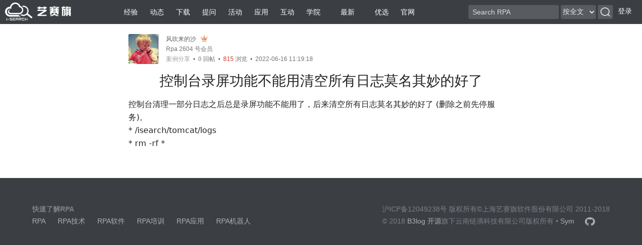

--- FILE ---
content_type: text/html;charset=UTF-8
request_url: https://support.i-search.com.cn/article/1655349558909
body_size: 23158
content:
<!DOCTYPE html>
<html>
    <head>
<meta charset="utf-8" /><meta http-equiv="X-UA-Compatible" content="IE=edge"><meta name="viewport" content="width=device-width, initial-scale=1.0, maximum-scale=1.0, user-scalable=0" /><title>控制台录屏功能不能用清空所有日志莫名其妙的好了-艺赛旗社区</title>
        <meta name="keywords" content="案例分享" />
        <meta name="description" content="控制台清理一部分日志之后总是录屏功能不能用了，后来清空所有日志莫名其妙的好了 (删除之前先停服务)。 * /isearch/tomcat/logs * rm -rf *"/>
<link rel="preconnect" href="https://support.i-search.com.cn"><meta name="copyright" content="B3log" /><meta http-equiv="Window-target" content="_top" /><link rel="stylesheet" href="https://support.i-search.com.cn/css/responsive.css?1761890104393" /><link rel="stylesheet" href="https://support.i-search.com.cn/css/base.css?1761890104393" /><link rel="icon" type="image/png" href="https://support.i-search.com.cn/images/login1.png" /><link rel="apple-touch-icon" href="https://support.i-search.com.cn/images/login1.png"><link rel="search" type="application/opensearchdescription+xml" title="HacPai" href="/opensearch.xml">
        <link rel="stylesheet" href="https://support.i-search.com.cn/js/lib/compress/article.min.css?1761890104393">
        <link rel="stylesheet" href="https://support.i-search.com.cn/css/index.css?1761890104393" />
        <link rel="canonical" href="https://support.i-search.com.cn/article/1655349558909">
            <link rel="prev" title="控制台瘦身的几种方法" href="https://support.i-search.com.cn/article/1655348941616">
            <link rel="next" title="V2021.1~2021.3 版本 chrome 插件升级" href="https://support.i-search.com.cn/article/1655363182007">
       
    </head>
    <body itemscope itemtype="http://schema.org/Product" class="article">
        <img itemprop="image" class="fn-none"  src="https://support.i-search.com.cn/upload/bbs/20190906/fbf527a1789d4a8d91e9fcad6ba73182_head.jpg" />
        <p itemprop="description" class="fn-none">"控制台清理一部分日志之后总是录屏功能不能用了，后来清空所有日志莫名其妙的好了 (删除之前先停服务)。 * /isearch/tomcat/logs * rm -rf *"</p>
<style>
    .select{
	    border: 0px;
	    border-radius: 3px 3px 3px 3px;
	    margin-top: 10px;
	    border: none; 
	    outline: none;
	    width: 70px;
	    height: 28px;
	    line-height: 28px;
	    appearance: none;
	    background-color: rgba(255,255,255,0.15);
	    color: #eee;
    }

.nav{
	position:fixed; 
	top:0; 
	width:100%; 
</style>


<link rel="stylesheet" href="https://support.i-search.com.cn/js/lib/layui-v2.5.4/layui/css/layui.css" />
<script type="text/javascript" src="https://support.i-search.com.cn/js/lib/layui-v2.5.4/layui/layui.js"></script>
<script type="text/javascript" src="https://support.i-search.com.cn/js/layerUtil.js"></script>
<script type="text/javascript" src="https://support.i-search.com.cn/js/jquery-1.2.js"></script>
<script type="text/javascript" src="https://support.i-search.com.cn/js/common.js"></script>
<script type="text/javascript">

    if (false) {
        $.ajax({
            url: "https://support.i-search.com.cn/loginExtendStudio",
            type: "POST",
            cache: false,
            success: function (result, textStatus) {
            }
        });
    }


   function goLogin(){
		if (-1 !== location.href.indexOf("/login")) {
	      return;
	    }
	
	    var gotoURL = Label.servePath+"/";
	    if (location.search.indexOf('?goto') === 0) {
	      gotoURL = location.href.replace(location.search, '');
	    }
		window.location.href = Label.servePath + "/login?goto=" + encodeURIComponent(gotoURL);
	}
	
	function formSubmit(){ 
		$("#search_form").submit();
	}
	
	function toSaasSso(type) {
	    $.ajax({
	        url: Label.servePath + "/toSaasSso",
	        type: "POST",
	        cache: false,
	        data: {"type":type},
	        success: function (result, textStatus) {
	        	window.open(result.ssoUrl);
	        }
	    });
  	}

   function hasArticlePower() {
       $.ajax({
           url: Label.servePath + "/hasArticlePower",
           type: "POST",
           cache: false,
           data: {"type":"1"},
           success: function (result, textStatus) {
               if(result.sc){
                   window.location.href = Label.servePath + "/pre-post";
               }else{
                    sadMessage(result.msg);
               }
           }
       });
   }

</script>
<div class="nav">
    <div aria-label="RPA" class="tooltipped tooltipped-s">
        <a href="https://support.i-search.com.cn">
            <img src="https://support.i-search.com.cn/images/isearch-logo.png" alt="艺赛旗社区" style="margin-top:5px;width: 132px;height: 36px;" />
        </a>
    </div>
    <div class="nav-tabs">
			        <a pjax-title="经验 - 领域 - 艺赛旗社区" href="https://support.i-search.com.cn/domain/经验分享"> 经验</a>
			        <a pjax-title="动态 - 领域 - 艺赛旗社区" href="https://support.i-search.com.cn/domain/动态"> 动态</a>
			        <a pjax-title="下载 - 领域 - 艺赛旗社区" href="https://support.i-search.com.cn/domain/下载"> 下载</a>
			        <a pjax-title="提问 - 领域 - 艺赛旗社区" href="https://support.i-search.com.cn/domain/支持"> 提问</a>
			        <a pjax-title="活动 - 领域 - 艺赛旗社区" href="https://support.i-search.com.cn/domain/活动"> 活动</a>
			        <a pjax-title="应用 - 领域 - 艺赛旗社区" href="https://support.i-search.com.cn/domain/应用"> 应用</a>
			        <a pjax-title="互动 - 领域 - 艺赛旗社区" href="https://support.i-search.com.cn/domain/互动"> 互动</a>
			        <a pjax-title="学院 - 领域 - 艺赛旗社区" href="https://support.i-search.com.cn/domain/学院"> 学院</a>
        <a pjax-title="艺赛旗社区-RPA机器人自动化软件开发者的论坛" href="https://support.i-search.com.cn">
           <svg><use xlink:href="#refresh"></use></svg> 最新</a>
        <a href="https://support.i-search.com.cn/perfect">
            <svg><use xlink:href="#perfect"></use></svg> 优选</a>
        <a href="http://www.i-search.com.cn/" target="view_window">
           	官网</a>
    </div>
    <form class="responsive-hide fn-left" target="_self" action="https://support.i-search.com.cn/search" id="search_form">
        <input class="search" placeholder="Search RPA" type="text" name="key" id="search" value="" >
         <select class="select" name="key_type" id="select_type" >
	        <option value="0" style="color:#616161" >按全文</option>
	        <option value="1" style="color:#616161" >按标题</option>
	        <option value="2" style="color:#616161" >按作者</option>
    	</select>
    	<img src="https://support.i-search.com.cn/images/search.png"  class="select" style="width:30px"  onclick="formSubmit();"/>
    </form>
    <div class="user-nav">
            <a href="javascript: goLogin();" class="unlogin">登录</a>
    </div>
</div>
        <div class="article-body">
            <div class="wrapper">
                <div class="article-info fn-flex">
                        <a rel="author" href="https://support.i-search.com.cn/member/18831113501"><div
                        class="avatar-mid tooltipped tooltipped-se" aria-label="18831113501" style="background-image:url('https://support.i-search.com.cn/upload/bbs/20190906/fbf527a1789d4a8d91e9fcad6ba73182_head.jpg')"></div></a>
                    <div class="fn-flex-1 fn-ellipsis">

                            <span id="articltVia" class="ft-fade" data-ua="Mozilla/5.0 (Windows NT 10.0; WOW64) AppleWebKit/537.36 (KHTML, like Gecko) Chrome/86.0.4240.198 Safari/537.36"></span>
                        	<a rel="author" href="https://support.i-search.com.cn/member/18831113501" class="ft-gray"><span style="color:#616161">风吹来的沙</span></a>
                    	&nbsp;
		            		<img src="https://support.i-search.com.cn/images/experience/qt.png" style="padding-bottom:4px" width="14px" height="14px"  title="青铜III"/>
                		&nbsp;
                        <br/>
                        
                            <span class="ft-gray">Rpa 2604 号会员</span>
                        <br/>
                            <a rel="tag" class="tag" href="https://support.i-search.com.cn/tag/%E6%A1%88%E4%BE%8B%E5%88%86%E4%BA%AB">案例分享</a>&nbsp;
                        <span class="ft-gray">
                                •&nbsp;
                                <a class="ft-gray" href="#comments">
                                    <b class="article-level0">0</b> 回帖</a>
                                &nbsp;•&nbsp;
                                <span class="article-level4">
                                815
                                </span>
                                浏览
                            	
                                &nbsp;•&nbsp;
                                2022-06-16 11:19:18
                            </span>
                    </div>

                    <div class="article-actions action-btns">


                    </div>
                </div>

                <h1 class="article-title" itemprop="name">
                    控制台录屏功能不能用清空所有日志莫名其妙的好了
                </h1>

                    <div class="content-reset article-content">
                        <p>控制台清理一部分日志之后总是录屏功能不能用了，后来清空所有日志莫名其妙的好了 (删除之前先停服务)。<br>* /isearch/tomcat/logs<br>* rm -rf *</p>
                    </div>

            </div>
        </div>
        <div class="main  fn-none">
            <div class="wrapper" id="articleCommentsPanel">

                
                <div class="module comments" id="comments">
                    <div class="comments-header module-header">
                        <span class="article-cmt-cnt">0 回帖</span>
                        <span class="fn-right fn-none">
                            <a class="tooltipped tooltipped-nw" href="javascript:Comment.exchangeCmtSort(0)"
                               aria-label="切换到实时回帖浏览模式"><span class="icon-sortasc"></span></a>&nbsp;
                            <a class="tooltipped tooltipped-nw" href="javascript:Comment._bgFade($('#bottomComment'))" aria-label="跳转到底部回帖"><svg><use xlink:href="#chevron-down"></use></svg></a>
                        </span>
                    </div>
                    <div class="list">
                        <ul>
                        </ul>
                        <div id="bottomComment"></div>
                    </div>
                </div>
                
            </div>
        </div>
        <div class="wrapper article-footer">
        </div>

        <div id="heatBar" class="tooltipped tooltipped-s" aria-label="帖子活跃度">
            <i class="heat" style="width:0px"></i>
        </div>
        <div id="revision"><div id="revisions"></div></div>
<div class="footer footer-article">
    <div class="wrapper">
        <div class="footer-nav fn-clear">
            <div class="fn-left">
                <strong>快速了解RPA</strong>
                <p>
                    <a href="https://support.i-search.com.cn">RPA</a>
                    <a href="https://support.i-search.com.cn/article/1571299955993">RPA技术</a>
                    <a href="https://support.i-search.com.cn/article/1556504320248">RPA软件</a>
                    <a href="https://support.i-search.com.cn/article/1557277454134">RPA培训</a>
                    <a href="https://support.i-search.com.cn/article/1561444293384">RPA应用</a>
                    <a href="https://support.i-search.com.cn/article/1559291577208">RPA机器人</a>
                </p>
                <p>
                </p>
            </div>
            <div class="fn-right">
                <span>沪ICP备12049238号 版权所有©上海艺赛旗软件股份有限公司 2011-2018</span><br/>
                <span>© 2018 <a href="https://b3log.org/" rel="nofollow">B3log 开源</a>旗下云南链滴科技有限公司版权所有 • <a href="https://sym.b3log.org/" rel="nofollow">Sym</a>&nbsp;&nbsp;&nbsp;&nbsp;<a href="https://github.com/isearch-rpa/bbs" rel="nofollow"><img src="https://support.i-search.com.cn/images/ky.jpg" title="本站源代码" style="height:23px; width:33px"/></a></span>
            </div>
        </div>
    </div>
</div>

<script src="https://support.i-search.com.cn/js/symbol-defs.min.js?1761890104393"></script>
<script src="https://support.i-search.com.cn/js/lib/compress/libs.min.js?1761890104393"></script>
<script src="https://support.i-search.com.cn/js/common.min.js?1761890104393"></script>

<link rel="stylesheet" href="https://support.i-search.com.cn/js/lib/swiper2.7.6/idangerous.swiper.css" />
<link rel="stylesheet" href="https://support.i-search.com.cn/css/right/adv-swiper.css" />
<script src="https://support.i-search.com.cn/js/lib/swiper2.7.6/idangerous.swiper.min.js"></script>
<script src="https://support.i-search.com.cn/js/lib/swiper2.7.6/adv-swiper.js"></script>

<script>
	var _hmt = _hmt || [];
	(function() {
	  var hm = document.createElement("script");
	  hm.src = "https://hm.baidu.com/hm.js?6a8bc08922806bb1531bb5a7a75279d3";
	  var s = document.getElementsByTagName("script")[0]; 
	  s.parentNode.insertBefore(hm, s);
	})();
</script>
<script>
    var Label = {
        breezemoonLabel: '清风明月',
        confirmRemoveLabel: "确定删除么？",
        reloginLabel: "请登录后再试~",
        invalidPasswordLabel: "密码格式有误（字母、数字或者特殊字符，至少包含2种类型,长度6-32位，区分大小写）",
        loginNameErrorLabel: "登录名称长度 1-256",
        followLabel: "关注",
        unfollowLabel: "取消关注",
        symphonyLabel: "Rpa",
        visionLabel: "黑客与画家",
        cmtLabel: "回帖",
        collectLabel: "收藏",
        uncollectLabel: "取消收藏",
        desktopNotificationTemplateLabel: "你有 ${count} 条未读消息",
        servePath: "https://support.i-search.com.cn",
        staticServePath: "https://support.i-search.com.cn",
        isLoggedIn: false,
        funNeedLoginLabel: '登录后才能使用该功能',
		notificationCommentedLabel: '收到的回帖',
		notificationReplyLabel: '收到的回复',
		notificationAtLabel: '提及我的',
		notificationFollowingLabel: '我关注的',
		pointLabel: 'Y币',
		sameCityLabel: '同城',
		systemLabel: '系统',
		newFollowerLabel: '新关注者',
        makeAsReadLabel: '标记为已读',
            csrfToken: ''
    };


    Util.init(false);



</script>

        <div class="share fn-none">
            <span id="thankArticle" aria-label="感谢"
                  class="tooltipped tooltipped-e ft-blue"
                    onclick="Article.permissionTip(Label.noPermissionLabel)"
            ><svg><use xlink:href="#heart"></use></svg> <span class="ft-13">0</span></span>
            <div id="qrCode" class="fn-none"
                 data-shareurl="https://support.i-search.com.cn/article/1655349558909"></div>
            <span class="tooltipped tooltipped-e" aria-label="share to wechat" data-type="wechat"><svg class="icon-wechat"><use xlink:href="#wechat"></use></svg></span>
            <span class="tooltipped tooltipped-e" aria-label="share to weibo" data-type="weibo"><svg class="icon-weibo"><use xlink:href="#weibo"></use></svg></span>
            <span class="tooltipped tooltipped-e" aria-label="share to twitter" data-type="twitter"><svg class="icon-twitter"><use xlink:href="#twitter"></use></svg></span>
            <span class="tooltipped tooltipped-e" aria-label="share to google" data-type="google"><svg class="icon-google"><use xlink:href="#google"></use></svg></span>
            <span class="tooltipped tooltipped-e" data-type="copy"
                  aria-label="复制"
                  id="shareClipboard"><svg class="icon-link"><use xlink:href="#link"></use></svg></span>
            <input type="text" class="article-clipboard"
                   value="https://support.i-search.com.cn/article/1655349558909"/>
        </div>
        <div class="article-header">
            <h2 class="fn-ellipsis fn-pointer " onclick="Util.goTop()" style="text-align:center;">
                控制台录屏功能不能用清空所有日志莫名其妙的好了
            </h2>
            <div class="user-nav">

                    <a rel="prev" class="tooltipped tooltipped-w" aria-label="上一贴: 控制台瘦身的几种方法"
                       href="https://support.i-search.com.cn/article/1655348941616">
                        <svg><use xlink:href="#chevron-left"></use></svg></a>

                    <a rel="next" class="tooltipped tooltipped-w" aria-label="下一贴: V2021.1~2021.3 版本 chrome 插件升级"
                       href="https://support.i-search.com.cn/article/1655363182007">
                        <svg><use xlink:href="#chevron-right"></use></svg>
                    </a>

                <span class="tooltipped tooltipped-w" aria-label="赞同"
                        onclick="Article.permissionTip(Label.noPermissionLabel)"
                ><svg class="icon-thumbs-up"><use xlink:href="#thumbs-up"></use></svg> 0</span>

                <span  class="tooltipped tooltipped-w" aria-label="反对"
                    onclick="Article.permissionTip(Label.noPermissionLabel)"
                ><svg class="icon-thumbs-down"><use xlink:href="#thumbs-down"></use></svg> 0</span>

                        <span class="tooltipped tooltipped-w" aria-label="收藏"
                                onclick="Article.permissionTip(Label.noPermissionLabel)"
                        ><svg class="icon-star"><use xlink:href="#star"></use></svg> 0</span>

                        <span class="tooltipped tooltipped-w" aria-label="关注"
                                onclick="Article.permissionTip(Label.noPermissionLabel)"
                        ><svg class="icon-view"><use xlink:href="#view"></use></svg> 0</span>
            </div>
        </div>



        <script src="https://support.i-search.com.cn/js/lib/compress/article-libs.min.js?1761890104393"></script>
        <script src="https://support.i-search.com.cn/js/lib/editor/editor.js"></script>
        <script src="https://support.i-search.com.cn/js/channel.min.js?1761890104393"></script>
        <script src="https://support.i-search.com.cn/js/article.min.js?1761890104393"></script>
        
        <!-- Global site tag (gtag.js) - Google Analytics -->
		<script async src="https://www.googletagmanager.com/gtag/js?id=UA-136540280-1"></script>
		<script>
		  window.dataLayer = window.dataLayer || [];
		  function gtag(){dataLayer.push(arguments);}
		  gtag('js', new Date());
		
		  gtag('config', 'UA-136540280-1');
		</script>
		
        <script>
        	// 定为到回贴位置
        	if("0"=="1"){
            	Comment._bgFade($('#comments'));
        	}
            Label.commentErrorLabel = "回帖内容长度 1-2000";
            Label.symphonyLabel = "Rpa";
            Label.rewardConfirmLabel = "确定要打赏 0 积分给该帖子作者？";
            Label.thankArticleConfirmLabel = "确定赠送 20 积分给该帖作者以表谢意？";
            Label.thankSentLabel = "谢意已传达~";
            Label.articleOId = "1655349558909";
            Label.articleTitle = "控制台录屏功能不能用清空所有日志莫名其妙的好了";
            Label.recordDeniedLabel = "授权后才可以使用音频";
            Label.recordDeviceNotFoundLabel = "录音设备加载失败";
            Label.csrfToken = "";
            Label.notAllowCmtLabel = "该帖子不允许回帖";
            Label.upLabel = "赞同";
            Label.downLabel = "反对";
            Label.confirmRemoveLabel = "确定删除么？";
            Label.removedLabel = "相关数据已被删除";
            Label.uploadLabel = "上传";
            Label.userCommentViewMode = 0;
            Label.stickConfirmLabel = "确定要消费 100 积分来置顶该帖子吗？";
            Label.audioRecordingLabel = '[录音中]';
            Label.uploadingLabel = '[上传中请稍候]';
            Label.copiedLabel = '已复制';
            Label.copyLabel = '复制';
            Label.noRevisionLabel = "内容没有发生过任何改变";
            Label.thankedLabel = "已感谢";
            Label.thankLabel = "感谢";
            Label.isAdminLoggedIn = false;
            Label.adminLabel = '管理';
            Label.thankSelfLabel = '老王，你家的瓜熟了~';
            Label.replyLabel = '回复';
            Label.articleAuthorName = '18831113501';
            Label.referenceLabel = '引用';
            Label.goCommentLabel = '跳转到回帖';
            Label.addBoldLabel = '添加粗体';
            Label.addItalicLabel = '添加斜体';
            Label.insertQuoteLabel = '插入引用';
            Label.addBulletedLabel = '添加无序列表';
            Label.addNumberedListLabel = '添加有序列表';
            Label.addLinkLabel = '添加链接';
            Label.undoLabel = '撤销';
            Label.redoLabel = '恢复';
            Label.previewLabel = '预览';
            Label.helpLabel = '帮助';
            Label.fullscreenLabel = '全屏';
            Label.uploadFileLabel = '上传文件';
            Label.commonUpdateCommentPermissionLabel = '更新回帖';
            Label.insertEmojiLabel = '插入表情';
            Label.commonAtUser = 'false';
            Label.qiniuDomain = 'http://7xjz0r.com1.z0.glb.clouddn.com';
            Label.qiniuUploadToken = '';
            Label.noPermissionLabel = '你目前是<span class="ft-green">{roleName}</span>，还不能使用该功能 <img align="absmiddle" alt=":flushed:" class="emoji" src="https://support.i-search.com.cn/emoji/graphics/flushed.png" title=":flushed:">';
            Label.rewardLabel = '打赏';
            Label.imgMaxSize = 10485760;
            Label.fileMaxSize = 1048576000;
            Label.articleChannel = "wss://support.i-search.com.cn/article-channel?articleId=1655349558909&articleType=0";
            
            function notAllowDownLoad(){
            	alert("您未登录系统无权限下载，请登录后再试！");
            }
        </script>
    </body>
</html>

<!-- Generated by Latke (https://github.com/b3log/latke) in 169ms, 2025/12/15 08:49:30 -->

--- FILE ---
content_type: text/css;charset=UTF-8
request_url: https://support.i-search.com.cn/css/responsive.css?1761890104393
body_size: 1897
content:
@media (max-width: 1024px){.avatar-big{height:140px;width:140px}.avatar-mid{height:80px;width:80px}#articleToC,.user-nav>span:first-child{display:none}}@media (max-width: 768px){html .wrapper{display:block;padding:0 10px;min-width:300px;width:100%;box-sizing:border-box}.main{padding:0.5rem 0}.wrapper .side{margin-top:2rem;width:100%}.wrapper .tags>li:hover>span{border-bottom-style:solid;border-radius:3px}.nav .nav-tabs{display:none}.nav .user-nav{position:absolute;right:10px}.nav div>a.current{border-bottom:0;padding-bottom:11px;color:#d23f31}.nav .form{top:38px;right:0}html .index .index-main,html .index .index-side{width:100%;margin-left:0;margin-bottom:20px}.article div.article-header{display:none}.wrapper.article-footer>.module{margin-left:0}.list .avatar{height:25px;width:25px}.wrapper .tag-artile-user{margin:0.5rem 0 0.5rem 0.5rem}.tag-artile-user .avatar{height:45px;width:45px}.wrapper.register .intro{border-left-width:0;padding:0;margin-left:0}.wrapper .points .name{padding:10px 0;font-size:12px}.wrapper .tab>li.current{border-width:0;border-bottom:2px solid #d23f31}.wrapper .tab>li.current>a{padding-bottom:7px;padding-top:8px}.comment-list-item h2{margin-bottom:0}.wrapper.pre-post>div{display:block;font-size:16px;margin:15px auto;padding:20px 50px;background-color:#F7F7F7;width:100%;box-sizing:border-box}.wrapper.pre-post>div>a{font-size:20px;margin-bottom:10px}.wrapper.pre-post div.ft-fade,.wrapper.pre-post a div{margin:20px 0}.responsive-show,.person-info .avatar{display:inherit}#comments li .thx{display:inline-block}.responsive-hide,.wrapper .tags>li:hover>div{display:none}.content,.side,.register .form,.post .form,.wrapper.register .intro,.nav .head-fn{width:100%}.content{max-width:100%}.article-title,.tag-articles .content>.fn-flex,.comment-list-item .fn-flex{display:block}.footer .fn-right,.article-info .fn-right,.article-info .fn-left{float:none}}


--- FILE ---
content_type: text/css;charset=UTF-8
request_url: https://support.i-search.com.cn/css/base.css?1761890104393
body_size: 38801
content:
html {
    -webkit-text-size-adjust: 100%;
    -ms-text-size-adjust: 100%;
    height: 100%;
    background-color: #3b3e43;
}

body {
    margin: 0;
    font-family: "Helvetica Neue", "Luxi Sans", "DejaVu Sans", Tahoma, "Hiragino Sans GB", "Microsoft Yahei", sans-serif;
    font-size: 14px;
    color: rgba(0, 0, 0, 0.87);
    background-color: #fff;
}

::-moz-selection {
    text-shadow: none;
    background: rgba(65, 131, 196, 0.4);
}

::selection {
    text-shadow: none;
    background: rgba(66, 133, 244, 0.4);
}

ul, ol {
    margin: 0;
    padding: 0;
}

h1, h2, h3, h4, h5, h6, dl, dd, p {
    margin: 0;
}

article, aside, details, figcaption, figure, footer, header, hgroup, nav, section {
    display: block;
}

audio, canvas, video {
    display: inline-block;
}

audio:not([controls]) {
    display: none;
}

a {
    outline: 0;
    text-decoration: none;
    color: #4285f4;
}

a:hover {
    text-decoration: underline;
}

sub, sup {
    position: relative;
    font-size: 75%;
    line-height: 0;
    vertical-align: baseline;
}

sup {
    top: -0.5em;
}

sub {
    bottom: -0.25em;
}

img {
    max-width: 100%;
    vertical-align: middle;
    border: 0;
    height: auto;
    -ms-interpolation-mode: bicubic;
}

button, input, select, textarea {
    margin: 0;
    font-size: 100%;
    vertical-align: middle;
    font-family: "Helvetica Neue", "Luxi Sans", "DejaVu Sans", Tahoma, "Hiragino Sans GB", "Microsoft Yahei", sans-serif;
    outline: none;
}

button, input {
    line-height: normal;
}

button::-moz-focus-inner, input::-moz-focus-inner {
    padding: 0;
    border: 0;
}

button, input[type=button], input[type=reset], input[type=submit] {
    cursor: pointer;
    -webkit-appearance: button;
}

input[type=search] {
    -webkit-box-sizing: content-box;
    -moz-box-sizing: content-box;
    box-sizing: content-box;
    -webkit-appearance: textfield;
}

input[type=search]::-webkit-search-decoration, input[type=search]::-webkit-search-cancel-button {
    -webkit-appearance: none;
}

textarea {
    overflow: auto;
    resize: vertical;
}

svg {
    fill: currentColor;
    display: inline-block;
    stroke-width: 0;
    stroke: currentColor;
    width: 14px;
    height: 14px;
}

blockquote {
    margin: 0;
}

@-webkit-keyframes spaceboots {
    0% {
        -webkit-transform: translate(0px, 0);
        -moz-transform: translate(0px, 0);
        -o-transform: translate(0px, 0);
        -ms-transform: translate(0px, 0);
        transform: translate(0px, 0);
    }
    30% {
        -webkit-transform: translate(0px, 1px);
        -moz-transform: translate(0px, 1px);
        -o-transform: translate(0px, 1px);
        -ms-transform: translate(0px, 1px);
        transform: translate(0px, 1px);
    }
    45% {
        -webkit-transform: translate(0px, 0px);
        -moz-transform: translate(0px, 0px);
        -o-transform: translate(0px, 0px);
        -ms-transform: translate(0px, 0px);
        transform: translate(0px, 0px);
    }
    60% {
        -webkit-transform: translate(0px, -1px);
        -moz-transform: translate(0px, -1px);
        -o-transform: translate(0px, -1px);
        -ms-transform: translate(0px, -1px);
        transform: translate(0px, -1px);
    }
    80% {
        -webkit-transform: translate(0px, 0px);
        -moz-transform: translate(0px, 0px);
        -o-transform: translate(0px, 0px);
        -ms-transform: translate(0px, 0px);
        transform: translate(0px, 0px);
    }
}
@-o-keyframes spaceboots {
    0% {
        -webkit-transform: translate(0px, 0);
        -moz-transform: translate(0px, 0);
        -o-transform: translate(0px, 0);
        -ms-transform: translate(0px, 0);
        transform: translate(0px, 0);
    }
    30% {
        -webkit-transform: translate(0px, 1px);
        -moz-transform: translate(0px, 1px);
        -o-transform: translate(0px, 1px);
        -ms-transform: translate(0px, 1px);
        transform: translate(0px, 1px);
    }
    45% {
        -webkit-transform: translate(0px, 0px);
        -moz-transform: translate(0px, 0px);
        -o-transform: translate(0px, 0px);
        -ms-transform: translate(0px, 0px);
        transform: translate(0px, 0px);
    }
    60% {
        -webkit-transform: translate(0px, -1px);
        -moz-transform: translate(0px, -1px);
        -o-transform: translate(0px, -1px);
        -ms-transform: translate(0px, -1px);
        transform: translate(0px, -1px);
    }
    80% {
        -webkit-transform: translate(0px, 0px);
        -moz-transform: translate(0px, 0px);
        -o-transform: translate(0px, 0px);
        -ms-transform: translate(0px, 0px);
        transform: translate(0px, 0px);
    }
}
@-ms-keyframes spaceboots {
    0% {
        -webkit-transform: translate(0px, 0);
        -moz-transform: translate(0px, 0);
        -o-transform: translate(0px, 0);
        -ms-transform: translate(0px, 0);
        transform: translate(0px, 0);
    }
    30% {
        -webkit-transform: translate(0px, 1px);
        -moz-transform: translate(0px, 1px);
        -o-transform: translate(0px, 1px);
        -ms-transform: translate(0px, 1px);
        transform: translate(0px, 1px);
    }
    45% {
        -webkit-transform: translate(0px, 0px);
        -moz-transform: translate(0px, 0px);
        -o-transform: translate(0px, 0px);
        -ms-transform: translate(0px, 0px);
        transform: translate(0px, 0px);
    }
    60% {
        -webkit-transform: translate(0px, -1px);
        -moz-transform: translate(0px, -1px);
        -o-transform: translate(0px, -1px);
        -ms-transform: translate(0px, -1px);
        transform: translate(0px, -1px);
    }
    80% {
        -webkit-transform: translate(0px, 0px);
        -moz-transform: translate(0px, 0px);
        -o-transform: translate(0px, 0px);
        -ms-transform: translate(0px, 0px);
        transform: translate(0px, 0px);
    }
}
@keyframes spaceboots {
    0% {
        -webkit-transform: translate(0px, 0);
        -moz-transform: translate(0px, 0);
        -o-transform: translate(0px, 0);
        -ms-transform: translate(0px, 0);
        transform: translate(0px, 0);
    }
    30% {
        -webkit-transform: translate(0px, 1px);
        -moz-transform: translate(0px, 1px);
        -o-transform: translate(0px, 1px);
        -ms-transform: translate(0px, 1px);
        transform: translate(0px, 1px);
    }
    45% {
        -webkit-transform: translate(0px, 0px);
        -moz-transform: translate(0px, 0px);
        -o-transform: translate(0px, 0px);
        -ms-transform: translate(0px, 0px);
        transform: translate(0px, 0px);
    }
    60% {
        -webkit-transform: translate(0px, -1px);
        -moz-transform: translate(0px, -1px);
        -o-transform: translate(0px, -1px);
        -ms-transform: translate(0px, -1px);
        transform: translate(0px, -1px);
    }
    80% {
        -webkit-transform: translate(0px, 0px);
        -moz-transform: translate(0px, 0px);
        -o-transform: translate(0px, 0px);
        -ms-transform: translate(0px, 0px);
        transform: translate(0px, 0px);
    }
}
.content-reset {
    font-family: "Helvetica Neue", "Luxi Sans", "DejaVu Sans", Tahoma, "Hiragino Sans GB", "Microsoft Yahei", sans-serif;
    word-wrap: break-word;
    overflow: auto;
    line-height: 1.65;
    font-size: 16px;
    word-break: break-all;
}

.content-reset ul, .content-reset ol {
    padding-left: 2em;
    margin-top: 0;
    margin-bottom: 16px;
}

.content-reset li {
    margin-top: 0.25em;
}

.content-reset img {
    cursor: zoom-in;
}

.editor-panel .content-reset img, img.emoji {
    cursor: auto;
}

.content-reset h1, .content-reset h2, .content-reset h3, .content-reset h4, .content-reset h5, .content-reset h6 {
    margin-top: 24px;
    margin-bottom: 16px;
    font-weight: 600;
    line-height: 1.25;
}

.content-reset h1 {
    padding-bottom: 0.3em;
    font-size: 2em;
    border-bottom: 1px solid #eee;
}

.content-reset h2 {
    padding-bottom: 0.3em;
    font-size: 1.5em;
    border-bottom: 1px solid #eee;
}

.content-reset h3 {
    font-size: 1.25em;
}

.content-reset h4 {
    font-size: 1em;
}

.content-reset h5 {
    font-size: 0.875em;
}

.content-reset h6 {
    font-size: 0.85em;
}

.content-reset hr {
    height: 0.25em;
    padding: 0;
    margin: 24px 0;
    background-color: #e7e7e7;
    border: 0;
}

.content-reset p {
    margin-top: 0;
    margin-bottom: 16px;
}

.content-reset blockquote {
    padding: 0 1em;
    color: #777;
    border-left: 0.25em solid #ddd;
    margin-bottom: 16px;
}

.content-reset blockquote p {
    margin: 0;
}

.content-reset iframe {
    border: 1px solid rgba(0, 0, 0, 0.38);
}

.content-reset table {
    width: 100%;
    border: 1px solid #dedede;
    margin: 15px auto;
    border-collapse: collapse;
    empty-cells: show;
}

.content-reset thead {
    text-align: center;
}

.content-reset td, .content-reset th {
    height: 35px;
    border: 1px solid #dedede;
    padding: 0 10px;
}

.content-reset th {
    font-weight: bold;
    text-align: center !important;
    background: rgba(158, 188, 226, 0.2);
}

.content-reset tbody tr:nth-child(2n) {
    background: rgba(158, 188, 226, 0.12);
}

.content-reset tr:hover {
    background: #efefef;
}

.content-reset code {
    padding: 0.2em 0.4em;
    margin: 0;
    font-size: 85%;
    background-color: rgba(252, 41, 41, 0.12);
    border-radius: 3px;
    color: #d23f31;
    font-family: mononoki, Consolas, "Liberation Mono", Menlo, Courier, monospace;
    word-break: break-word;
}

.content-reset pre > code {
    padding: 0.5em;
    color: rgba(0, 0, 0, 0.87);
    background-color: rgba(0, 0, 0, 0.04);
    background-image: url(../images/code-bg.png);
    background-size: 20px 20px;
    border-radius: 5px;
}

.content-reset kbd {
    display: inline-block;
    padding: 3px 5px;
    font: 11px Consolas, "Liberation Mono", Menlo, Courier, monospace;
    line-height: 10px;
    color: #555;
    vertical-align: middle;
    background-color: #fcfcfc;
    border: solid 1px rgba(0, 0, 0, 0.38);
    border-bottom-color: #bbb;
    border-radius: 3px;
    box-shadow: inset 0 -1px 0 #bbb;
}

.content-reset li.task-list-item {
    list-style: none;
}

.content-reset li.task-list-item > input {
    margin-left: -2em;
    vertical-align: middle;
}

.fn-flex {
    display: flex;
}

.fn-flex-1 {
    flex: 1;
    min-width: 1px;
}

.fn-pointer {
    cursor: pointer;
}

.fn-sub {
    vertical-align: sub;
}

.fn-clear:before, .fn-clear:after {
    display: table;
    content: "";
}

.fn-clear:after {
    clear: both;
}

.fn-left {
    float: left;
}

.fn-right {
    float: right;
}

.fn-none {
    display: none;
}

.fn-hidden {
    visibility: hidden;
}

.fn-oh {
    overflow: hidden;
}

.fn-ellipsis {
    overflow: hidden;
    text-overflow: ellipsis;
    white-space: nowrap;
    word-wrap: normal;
}

.fn-hr5 {
    display: block;
    height: 5px;
}

.fn-content {
    padding: 15px;
}

.fn-inline {
    display: inline-block;
}

.fn-text-top {
    vertical-align: text-top;
}

.ft-13 {
    font-size: 13px;
}

.ft-smaller {
    font-size: 12px;
}

.ft-gray {
    color: rgba(0, 0, 0, 0.54);
}

.ft-fade {
    color: rgba(0, 0, 0, 0.38);
}

.ft-red {
    color: #d23f31;
}

.ft-blue {
    color: #4285f4;
}

.ft-green {
    color: #569e3d;
}

.ft-a-title {
    color: #616161;
    text-decoration: none;
}

.ft-a-title:hover {
    color: rgba(0, 0, 0, 0.87);
}

.ft-center {
    text-align: center;
}

.ft-nowrap {
    white-space: nowrap;
}

.count {
    text-decoration: none;
    padding: 2px 5px;
    font-size: 12px;
    font-weight: 600;
    line-height: 1;
    color: #616161;
    background-color: #eee;
    border-radius: 20px;
    display: inline-block;
}

.count:hover {
    text-decoration: none;
}

.sub-head {
    padding: 15px;
    border-bottom: 1px solid #eee;
    line-height: 18px;
    font-size: 18px;
}

.wrapper .aplayer {
    margin: 0;
    box-shadow: 0 1px 2px rgba(0, 0, 0, 0.2);
}

.wrapper .aplayer .aplayer-pic {
    background-size: cover;
}

.wrapper .aplayer svg {
    height: 16px;
    width: 16px;
    float: left;
    margin: 0px 0 0 2px;
}

.article-list .cb-stick {
    position: absolute;
    top: 0;
    left: 0;
    border-width: 10px 15px 10px 15px;
    border-color: #999 transparent transparent #999;
    border-style: solid;
}

.article-list .cb-stick .icon-pin {
    position: absolute;
    top: -8px;
    left: -15px;
    color: #FFF;
}

.tag {
    font-size: 12px;
    color: rgba(0, 0, 0, 0.38);
    white-space: nowrap;
    display: inline-block;
    line-height: 16px;
}

.tooltipped {
    position: relative;
    cursor: pointer;
}

.tooltipped::after {
    position: absolute;
    z-index: 1000000;
    display: none;
    padding: 5px 8px;
    font-size: 11px;
    font-weight: normal;
    -webkit-font-smoothing: subpixel-antialiased;
    color: #fff;
    text-align: center;
    text-decoration: none;
    text-shadow: none;
    text-transform: none;
    letter-spacing: normal;
    word-wrap: break-word;
    white-space: pre;
    pointer-events: none;
    content: attr(aria-label);
    background: rgba(0, 0, 0, 0.8);
    border-radius: 3px;
    line-height: 16px;
    opacity: 0;
}

.tooltipped::before {
    position: absolute;
    z-index: 1000001;
    display: none;
    width: 0;
    height: 0;
    color: rgba(0, 0, 0, 0.8);
    pointer-events: none;
    content: "";
    border: 5px solid transparent;
    opacity: 0;
}

@-webkit-keyframes tooltip-appear {
    from {
        opacity: 0;
    }
    to {
        opacity: 1;
    }
}
@keyframes tooltip-appear {
    from {
        opacity: 0;
    }
    to {
        opacity: 1;
    }
}
.tooltipped-hover::before, .tooltipped-hover::after, .tooltipped:hover::before, .tooltipped:hover::after, .tooltipped:active::before, .tooltipped:active::after, .tooltipped:focus::before, .tooltipped:focus::after {
    display: inline-block;
    text-decoration: none;
    -webkit-animation-name: tooltip-appear;
    animation-name: tooltip-appear;
    -webkit-animation-duration: 0.1s;
    animation-duration: 0.1s;
    -webkit-animation-fill-mode: forwards;
    animation-fill-mode: forwards;
    -webkit-animation-timing-function: ease-in;
    animation-timing-function: ease-in;
    -webkit-animation-delay: 0.4s;
    animation-delay: 0.4s;
}

.tooltipped-s::after, .tooltipped-se::after, .tooltipped-sw::after {
    top: 100%;
    right: 50%;
    margin-top: 5px;
}

.tooltipped-s::before, .tooltipped-se::before, .tooltipped-sw::before {
    top: auto;
    right: 50%;
    bottom: -5px;
    margin-right: -5px;
    border-bottom-color: rgba(0, 0, 0, 0.8);
}

.tooltipped-se::after {
    right: auto;
    left: 50%;
    margin-left: -15px;
}

.tooltipped-sw::after {
    margin-right: -15px;
}

.tooltipped-n::after, .tooltipped-ne::after, .tooltipped-nw::after {
    right: 50%;
    bottom: 100%;
    margin-bottom: 5px;
}

.tooltipped-n::before, .tooltipped-ne::before, .tooltipped-nw::before {
    top: -5px;
    right: 50%;
    bottom: auto;
    margin-right: -5px;
    border-top-color: rgba(0, 0, 0, 0.8);
}

.tooltipped-ne::after {
    right: auto;
    left: 50%;
    margin-left: -15px;
}

.tooltipped-nw::after {
    margin-right: -15px;
}

.tooltipped-s::after, .tooltipped-n::after {
    -webkit-transform: translateX(50%);
    transform: translateX(50%);
}

.tooltipped-w::after {
    right: 100%;
    bottom: 50%;
    margin-right: 5px;
    -webkit-transform: translateY(50%);
    transform: translateY(50%);
}

.tooltipped-w::before {
    top: 50%;
    bottom: 50%;
    left: -5px;
    margin-top: -5px;
    border-left-color: rgba(0, 0, 0, 0.8);
}

.tooltipped-e::after {
    bottom: 50%;
    left: 100%;
    margin-left: 5px;
    -webkit-transform: translateY(50%);
    transform: translateY(50%);
}

.tooltipped-e::before {
    top: 50%;
    right: -5px;
    bottom: 50%;
    margin-top: -5px;
    border-right-color: rgba(0, 0, 0, 0.8);
}

button, .btn {
    cursor: pointer;
    color: rgba(0, 0, 0, 0.87);
    border-radius: 3px;
    padding: 6px 12px;
    background-color: rgba(0, 0, 0, 0.02);
    border: 1px solid #D5D5D5;
    border-bottom-color: #E1E1E1;
    box-sizing: border-box;
    line-height: 19px;
    white-space: nowrap;
}

button:hover, .btn:hover {
    text-decoration: none;
    border-color: rgba(0, 0, 0, 0.38);
    background-color: #eee;
}

button:active, .btn:active {
    background-color: rgba(0, 0, 0, 0.38);
    box-shadow: 0 2px 4px rgba(0, 0, 0, 0.05) inset;
}

button.green, .btn.green {
    color: #fff;
    text-shadow: 0 -1px 0 rgba(0, 0, 0, 0.15);
    background-color: #4977fc;
    border-color: #5ca941;
    height: 42px;
}

button.green:hover, .btn.green:hover {
    background-color: #3f6be7;
}

button.green:active {
    background-color: #3f6be7;
    border-color: #418737;
    box-shadow: 0 2px 4px rgba(0, 0, 0, 0.25) inset;
}

button.red, .btn.red {
    color: #d23f31;
}

button.red:hover, .btn.red:hover, .btn.red-hover {
    color: #FFF;
    background-color: #d23f31;
    border-color: #c0372a;
}

button.red:active, .btn.red:active {
    background-color: #d23f31;
    border-color: #c9320c;
    color: #FFF;
    box-shadow: 0 2px 4px rgba(0, 0, 0, 0.25) inset;
}

button.small, .btn.small {
    padding: 0 5px;
    font-size: 12px;
    font-weight: normal;
    display: inline-block;
    line-height: 19px;
    height: 20px;
    text-shadow: initial;
}

button.mid, .btn.mid {
    padding: 3px 8px;
    font-size: 13px;
    line-height: 20px;
    height: 28px;
}

a[class^=icon-], a[class*=" icon-"] {
    color: rgba(0, 0, 0, 0.87);
}

a[class^=icon-]:hover, a[class*=" icon-"]:hover {
    text-decoration: none;
    color: #4285f4;
}

.radio-btn {
    background-color: #d23f31;
    border-radius: 75px;
    bottom: 20px;
    color: #fff;
    font-size: 25px;
    cursor: pointer;
    height: 90px;
    line-height: 90px;
    text-align: center;
    position: fixed;
    width: 90px;
    z-index: 110;
    right: 20px;
    box-shadow: 0 0 4px rgba(0, 0, 0, 0.14), 0 4px 8px rgba(0, 0, 0, 0.28);
    box-sizing: border-box;
}

.radio-btn svg {
    height: 20px;
    width: 20px;
}

.go-top:hover, .radio-btn:hover {
    opacity: 0.84;
}

.icon-wechat:hover {
    color: #3caf36;
}

.icon-weibo:hover {
    color: #ff9933;
}

.icon-google:hover {
    color: #dc4A3d;
}

.icon-twitter:hover {
    color: #18a3fa;
}

.icon-link:hover {
    color: #4285f4;
}

.icon-qq:hover {
    color: #47d6fa;
}

.icon-github:hover {
    color: #24292e;
}

.icon-telegram:hover {
    color: #2da5e1;
}

.tip.error {
    color: #d23f31;
    background-color: #ffdce0;
    border: 1px solid rgba(27, 31, 35, 0.15);
    border-radius: 2px;
}

.tip ul {
    margin: 5px 30px;
    text-align: left;
}

.tip.succ {
    background-color: #dbedff;
    border: 1px solid rgba(27, 31, 35, 0.15);
    border-radius: 2px;
    color: #032f62;
}

#registerTip, #loginTip, #addArticleTip, #profilesTip, #syncb3Tip, #passwordTip {
    white-space: normal;
    word-wrap: break-word;
}

.avatar, .avatar-small, .avatar-mid, .avatar-big {
    border-radius: 3px 3px 3px 3px;
    background-size: cover;
    background-repeat: no-repeat;
    background-position: center center;
    display: inline-block;
    vertical-align: middle;
    background-color: rgba(0, 0, 0, 0.02);
}

.avatar {
    height: 38px;
    width: 38px;
    margin-right: 10px;
}

.avatar-small {
    height: 20px;
    width: 20px;
}

.avatar-mid {
    height: 60px;
    width: 60px;
    margin-right: 15px;
}

.avatar-big {
    height: 210px;
    width: 210px;
    border-radius: 6px;
}

.status {
    list-style: none;
    margin-top: 20px;
    padding: 5px 0;
}

.status > li {
    overflow: hidden;
    flex: 1;
    -webkit-box-flex: 1;
    text-align: center;
}

.status > li > strong {
    font-size: 20px;
}

.status > li > span {
    display: block;
}

.grammar dd {
    font-size: 12px;
    color: rgba(0, 0, 0, 0.54);
}

.grammar dl {
    margin: 8px 10px;
}

.module.editor-toolbar-emoji {
    position: absolute;
    bottom: 14px;
    height: 111px;
    overflow: auto;
    z-index: 124;
    background-color: #fff;
    box-shadow: 0 1px 2px rgba(0, 0, 0, 0.2);
    width: 50%;
}

.module.editor-toolbar-emoji .emoji {
    cursor: pointer;
    padding: 5px;
    border-radius: 2px;
    margin-bottom: 0;
}

.module.editor-toolbar-emoji .emoji:hover {
    background-color: rgba(0, 0, 0, 0.38);
}

.form {
    position: relative;
}

.form table {
    width: 100%;
}

.form input[type=text], .form input[type=datetime], .form input[type=datetime-local], .form input[type=password], .form input[type=number], .form select, .form textarea {
    border: 1px solid rgba(0, 0, 0, 0.38);
    background-color: #FAFAFA;
    border-radius: 3px;
    box-shadow: 0 1px 2px rgba(0, 0, 0, 0.075) inset;
    padding: 7px 8px;
    width: 100%;
    line-height: 17px;
    box-sizing: border-box;
    -moz-box-sizing: border-box;
    -webkit-box-sizing: border-box;
}

.form input[type=text]:focus, .form input[type=password]:focus, .form textarea:focus {
    background-color: #FFF;
    box-shadow: 0 1px 2px rgba(0, 0, 0, 0.075) inset, 0 0 5px rgba(81, 167, 232, 0.5);
    border: 1px solid #51A7E8;
}

.form label {
    color: #616161;
    font-size: 15px;
    margin: 12px 0 6px;
    float: left;
}

.form label > a {
    font-weight: normal;
}

.form label input[type=checkbox], .form label input[type=radio] {
    vertical-align: text-top;
    height: 14px;
    width: 14px;
}

.form input[type=file] {
    width: 1px;
    opacity: 0.001;
}

.form select {
    height: 33px;
    padding-top: 5px;
}

.form button.absolute {
    position: absolute;
    right: 15px;
    top: 15px;
    border-radius: 0 3px 3px 0;
}

.pagination {
    border-top: 1px solid #eee;
}

.pagination, .tabs-sub {
    display: flex;
    font-size: 12px;
    background-color: #fff;
    overflow: hidden;
    border-radius: 0 0 3px 3px;
}

.tabs-sub {
    border-bottom: 1px solid #eee;
    border-radius: 3px 3px 0 0;
}

.pagination a, .pagination span, .tabs-sub a {
    line-height: 35px;
    text-decoration: none;
    flex: 1;
    text-align: center;
    color: #616161;
    padding: 0 5px;
}

.pagination a:hover, .tabs-sub a:hover {
    background-color: rgba(0, 0, 0, 0.02);
}

.pagination span.current, .tabs-sub a.current {
    background-color: #3b3e43;
    color: #f0f0f0;
}

.completed-panel {
    padding: 0;
    overflow: auto;
    left: 0;
    display: none;
    position: absolute;
    background-color: #FFF;
    border: 1px solid #eee;
    z-index: 82;
    border-radius: 0 0 3px 3px;
    width: 50%;
    top: 33px;
    box-sizing: border-box;
}

.completed-panel a {
    display: block;
    padding: 3px;
    text-decoration: none;
    line-height: 18px;
    height: 18px;
}

.completed-panel a.selected, .completed-panel a:hover {
    background-color: #F7F7F7;
}

.dialog-background {
    background-color: #000000;
    display: none;
    height: 100%;
    left: 0;
    opacity: 0.5;
    position: fixed;
    top: 0;
    width: 100%;
    z-index: 200;
}

.dialog-panel {
    display: none;
    position: fixed;
    z-index: 201;
    background-color: #fff;
    background-clip: padding-box;
    border: 1px solid rgba(0, 0, 0, 0.25);
    border-radius: 5px;
    box-shadow: 0 0 18px rgba(0, 0, 0, 0.4);
    overflow: hidden;
}

.dialog-header-bg {
    padding: 10px;
    font-size: 18px;
    font-weight: normal;
    border-bottom: 1px solid #eee;
}

.dialog-header-bg .icon-close {
    color: rgba(0, 0, 0, 0.25);
    font-size: 12px;
    float: right;
    font-weight: bold;
}

.dialog-header-bg .icon-close:hover {
    color: rgba(0, 0, 0, 0.87);
}

.dialog-main {
    min-width: 300px;
    padding: 10px;
    box-sizing: content-box;
}

.wrapper {
    width: 90%;
    margin: 0 auto;
    display: flex;
    min-width: 720px;
    max-width: 1300px;
}

.wrapper > .module:last-child {
    margin-bottom: 0;
}

.main {
    padding: 20px 0;
    background-attachment: fixed;
    min-height: 280px;
    margin-top: 39px;
}

.main__down {
    background-color: rgba(0, 0, 0, 0.02);
    padding: 20px 0;
}

.side {
    width: 28%;
    position: relative;
    min-width: 236px;
}

.content {
    margin-right: 20px;
    flex: 1;
    min-width: 1px;
}

.content .module:last-child {
    margin-bottom: 0;
}

.nav {
    height: 48px;
    width: 100%;
    background-color: #3b3e43;
    z-index: 83;
    position: relative;
    box-sizing: border-box;
    display: flex;
    padding: 0 10px;
}

.nav h1 {
    margin-right: 20px;
}

.nav h1 svg {
    color: #fff;
    height: 48px;
    width: 48px;
}

.nav .nav-tabs {
    flex: 1;
    text-align: center;
    overflow: hidden;
    line-height: 20px;
}

.nav .nav-tabs svg {
    margin: 3px 2px 0 0;
    visibility: hidden;
    float: left;
}

.nav .nav-tabs a:hover svg, .nav .nav-tabs a.current svg {
    visibility: visible;
}

.nav .nav-tabs > a, .nav .user-nav > a, .nav .user-nav > span {
    display: inline-block;
    color: #fff;
    text-decoration: none;
    text-align: center;
    padding: 14px 10px;
}

.nav a.current {
    border-bottom: 2px solid #d23f31;
    padding-bottom: 12px;
}

.nav .user-nav svg {
    height: 20px;
    width: 18px;
    float: left;
}

.nav .user-nav > a, .nav .user-nav > span {
    float: left;
}

.nav input::-webkit-input-placeholder {
    color: #ddd;
}

.nav input.search {
    background-color: rgba(255, 255, 255, 0.15);
    border: 0px;
    border-radius: 3px 3px 3px 3px;
    padding: 5px 8px;
    width: 180px;
    margin: 10px 0px 0px 3px;
    line-height: 28px;
    height: 28px;
    color: #eee;
    box-sizing: border-box;
    position: relative;
    vertical-align: top;
}

.nav input.search:hover {
    background: rgba(255, 255, 255, 0.25);
}

.nav input.search:focus {
    background: #fff;
    color: #222;
}

.nav .user-nav .no-msg, .nav .user-nav .msg {
    background-color: #616161;
    border-radius: 3px;
    color: #FFFFFF;
    padding: 0px 6px;
    margin: 14px 10px;
    line-height: 20px;
}

.nav .user-nav .msg {
    background-color: #d23f31;
    color: #FFFFFF;
}

.nav .user-nav a.current.no-msg, .nav .user-nav a.current.msg {
    animation: none;
    background-color: #d23f31;
    border-bottom: 0;
}

.nav .person-list {
    position: absolute;
    top: 48px;
    right: 10px;
    width: 154px;
    background-color: #fff;
    line-height: 21px;
    display: none;
    box-shadow: 0 1px 2px rgba(0, 0, 0, 0.2);
}

.nav .person-list:after {
    top: -14px;
    right: 12px;
    left: auto;
    position: absolute;
    border: 7px solid transparent;
    border-bottom-color: #fff;
    content: " ";
}

.nav .person-list li {
    list-style: none;
}

.nav .person-list li:first-child a {
    border-radius: 3px 3px 0 0;
}

.nav .person-list li:last-child a {
    border-bottom: 0;
}

.nav .person-list a {
    display: block;
    text-shadow: 0 1px 0 #fff;
    position: relative;
    padding: 8px 10px;
    border-bottom: 1px solid #eee;
    color: #616161;
}

.nav .person-list a:hover {
    text-decoration: none;
    background-color: #f9f9f9;
}

.nav #notificationsPanel:after {
    right: 92px;
}
.footer {
    color: #7d8186;
    line-height: 24px;
    padding: 10px 0;
    position: relative;
    z-index: 40;
    background-color: #3b3e43;
}
.footer a {
    color: #afb1b3;
}
.footer a:hover {
    color: #888f91;
    text-decoration: none;
}
.footer > .wrapper {
    display: block;
}
.footer .footer-nav > a {
    margin-right: 5px;
    padding-right: 10px;
}
.footer.footer-article .footer-nav {
    margin: 40px 0;
}
.footer.footer-article .footer-nav .fn-left a {
    margin-right: 20px;
}
.footer.footer-common .wrapper {
    display: flex;
    justify-content: space-between;
    padding: 20px 0;
}
.footer.footer-common .wrapper .nav-item {
    width: 30%;
}
.footer.footer-common .wrapper .nav-item.nav-item-links dd {
    display: inline-block;
    width: 49%;
    line-height: 2;
}
.footer.footer-common .wrapper .nav-item dt {
    margin-bottom: 5px;
}
.footer.footer-common .wrapper .nav-item dd {
    color: #afb1b3;
}
.no-list {
    line-height: 48px;
    text-align: center;
}

.list > ul > li > h2, .list > ul > li .fn-flex > h2, .list > ul > li .fn-flex-1 > h2 {
    font-weight: normal;
    line-height: 20px;
    margin-bottom: 2px;
    font-size: 16px;
}

.list > ul {
    list-style: none;
    padding: 0 15px;
}

.list > ul > li {
    border-bottom: 1px solid #eee;
    padding: 15px;
    white-space: normal;
    word-wrap: break-word;
    position: relative;
}

.list > ul > li h2 > a {
    color: rgba(0, 0, 0, 0.87);
}

.list > ul > li h2 > a:hover {
    color: #000;
}

.list > ul > li.last, .list > ul > li:last-child {
    border-bottom-width: 0;
}

.list > ul > li.focus {
    background-color: #f5f5f5;
}

.list.single-line li {
    overflow: hidden;
    white-space: nowrap;
    text-overflow: ellipsis;
    word-wrap: normal;
    word-break: normal;
}

.has-view {
    margin-right: 40px;
}

.cmts {
    position: absolute;
    right: 15px;
    top: 40%;
}

.cm-s-default.CodeMirror {
    border-radius: 0 0 3px 3px;
    margin-bottom: 20px;
    border-top-width: 0;
    height: 100px;
}

.CodeMirror-scroll {
    background-color: #FAFAFA;
    font-family: "Helvetica Neue", "Luxi Sans", "DejaVu Sans", Tahoma, "Hiragino Sans GB", "Microsoft Yahei", sans-serif;
    line-height: 17px;
}

.cm-s-default.CodeMirror-fullscreen.CodeMirror {
    margin: 0;
}

.CodeMirror, ul.CodeMirror-hints {
    font-family: "Helvetica Neue", "Luxi Sans", "DejaVu Sans", Tahoma, "Hiragino Sans GB", "Microsoft Yahei", sans-serif;
}

.CodeMirror-hints .ico {
    margin: -1px 2px 0 -1px;
}

.CodeMirror-focused .cm-matchhighlight {
    background-image: url([data-uri]);
    background-position: bottom;
    background-repeat: repeat-x;
}

.CodeMirror-hint {
    padding-right: 18px;
    max-width: none;
}

.CodeMirror-hint:hover {
    background: #4285f4;
    color: white;
}

.CodeMirror-scrollbar-filler, .CodeMirror-gutter-filler {
    background-color: transparent;
}

.CodeMirror-empty.CodeMirror-focused {
    outline: none;
}

.CodeMirror pre.CodeMirror-placeholder {
    color: rgba(0, 0, 0, 0.54);
}

.side .module:last-child {
    margin-bottom: 0;
}

.module {
    margin-bottom: 20px;
    border-radius: 3px;
    width: 100%;
    word-wrap: break-word;
    box-sizing: border-box;
    min-width: 1px;
}

.module-header {
    border-radius: 3px 3px 0 0;
    border-bottom: 1px solid #eee;
    padding: 0px 15px;
    font-size: 14px;
    line-height: 19px;
}

.module-header h2 {
    display: inline;
    font-size: 13px;
    color: #616161;
    font-weight: normal;
}

.module-panel {
    border-radius: 0 0 5px 5px;
}

.module-panel strong {
    display: inline-block;
    margin-top: 14px;
}

.module-panel .module-list li {
    list-style: none outside none;
    padding: 15px;
    position: relative;
}

.module-panel .module-list li.last, .module-panel .module-list li:last-child {
    border-bottom-width: 0;
}

.module .comment-content {
    color: rgba(0, 0, 0, 0.54);
    float: left;
    margin-left: 5px;
    width: 210px;
}

.module-panel.form {
    padding: 15px;
}

.module-list .slogan {
    position: absolute;
    top: 50%;
    margin-top: -10px;
}

.module-list .title {
    color: #616161;
    margin: 0px 0 0px 30px;
    display: block;
    line-height: 20px;
}

.module-list.open-source .title {
    margin-left: 60px;
}

.module-list.open-source .slogan {
    margin-top: -10px;
}

.module-panel.ad {
    padding: 15px;
    text-align: center;
}

.module-panel.ad .header {
    color: rgba(0, 0, 0, 0.87);
}

.module-panel.ad img {
    margin-bottom: 5px;
    margin-top: 5px;
}

.module-panel .tags li {
    float: left;
    list-style: none;
    line-height: 14px;
    margin: 15px 15px 0 0;
}

.module-panel .tags {
    padding: 0 0 15px 15px;
}

.tag-desc.fn-clear {
    margin: 15px 0 0px 15px;
}

.tag-desc > li {
    float: left;
    position: relative;
    list-style: none;
    margin: 0 15px 15px 0;
    font-size: 12px;
}

.tag-desc > li:hover > div {
    display: block;
}

.tag-desc > li > a {
    float: left;
    color: #616161;
    padding: 2px 5px;
    border: 1px solid transparent;
    position: relative;
    height: 20px;
    white-space: nowrap;
    word-wrap: normal;
    background-color: #F7F7F7;
    border-radius: 3px 3px 3px 3px;
    line-height: 21px;
}

.tag-desc > li > a:hover {
    text-decoration: none;
}

.tag-desc > li:hover > a {
    border-bottom-style: dotted;
    border-radius: 3px 3px 0 0;
    z-index: 2;
    color: rgba(0, 0, 0, 0.87);
    box-shadow: 0px 1px 1px rgba(0, 0, 0, 0.2);
}

.tag-desc > li > a > span {
    text-decoration: none;
    color: rgba(0, 0, 0, 0.54);
}

.tag-desc > li > a > img {
    border-radius: 2px 2px 2px 2px;
    height: 16px;
    width: 16px;
    margin: -2px 2px 0 0;
}

.tag-desc > li > div {
    background-color: #F7F7F7;
    border-radius: 3px 0 3px 3px;
    display: none;
    right: 0;
    margin-left: 3px;
    padding: 5px 10px;
    position: absolute;
    top: 26px;
    z-index: 3;
    width: 200px;
    min-width: 150px;
    box-shadow: 0px 1px 1px rgba(0, 0, 0, 0.2);
}

.tag-desc > li > div ul, .tag-desc > li > div li {
    margin-left: 15px;
}

#killBrowser img {
    position: absolute;
    right: 36px;
    top: 58px;
}

#killBrowser .module {
    margin-bottom: 0;
}

.emoji {
    width: 1.3em;
    height: 1.3em;
    display: inline-block;
    margin-bottom: 0.25em;
    background-size: contain;
    vertical-align: text-top;
}

.small-tips .emoji {
    margin-bottom: 0;
    height: 17px;
    width: 17px;
}

.person-info {
    border: 1px solid #eee;
    position: relative;
}

.person-info .status {
    margin-top: 0;
    margin-bottom: 10px;
    padding-top: 0;
}

.person-info .status .fn-pointer:hover span {
    color: rgba(0, 0, 0, 0.87);
}

.person-info .module-panel {
    padding: 0 15px 15px 15px;
}

.person-info .activity-board {
    position: absolute;
    height: 2px;
    background-color: #d23f31;
    top: -1px;
}

.person-info .right {
    width: 2px;
    right: -1px;
    left: auto;
}

.person-info .left {
    width: 2px;
    right: 0;
    left: -1px;
}

.person-info .bottom {
    top: auto;
    bottom: -1px;
}

.painter-point {
    background-image: -webkit-gradient(linear, 0 0, 100% 100%, color-stop(0.25, rgba(255, 255, 255, 0.9)), color-stop(0.25, transparent), color-stop(0.5, transparent), color-stop(0.5, rgba(255, 255, 255, 0.9)), color-stop(0.75, rgba(255, 255, 255, 0.9)), color-stop(0.75, transparent), to(transparent));
    background-image: -o-linear-gradient(-45deg, rgba(255, 255, 255, 0.9) 25%, transparent 25%, transparent 50%, rgba(255, 255, 255, 0.9) 50%, rgba(255, 255, 255, 0.9) 75%, transparent 75%, transparent);
    background-image: linear-gradient(-45deg, rgba(255, 255, 255, 0.9) 25%, transparent 25%, transparent 50%, rgba(255, 255, 255, 0.9) 50%, rgba(255, 255, 255, 0.9) 75%, transparent 75%, transparent);
    background-size: 8px 8px;
    height: 17px;
    width: 38px;
    display: inline-block;
    vertical-align: sub;
}

.link-forge .module-header {
    line-height: 20px;
}

.link-forge .module-panel {
    max-height: 409px;
    overflow: hidden;
}

.link-forge .content .module-header .avatar-small {
    vertical-align: text-bottom;
}

.link-forge-upload {
    margin-bottom: 20px;
}

.link-forge-upload .error, .link-forge-upload .succ {
    margin-top: 10px;
}

.link-forge-upload input[type=text] {
    height: 40px;
}

.link-forge-upload button {
    position: absolute;
    right: 0;
    height: 40px;
    border-radius: 0 3px 3px 0;
}

.responsive-show {
    display: none;
}

.algolia-autocomplete .aa-dropdown-menu {
    background-color: #FFF;
    border-radius: 3px;
    width: 100%;
    word-wrap: break-word;
    box-sizing: border-box;
    box-shadow: 0 1px 2px rgba(0, 0, 0, 0.2);
    line-height: 21px;
    margin-top: 10px;
    margin-left: 20px;
    width: 300px;
    overflow: hidden;
    color: #616161;
}

.algolia-autocomplete .aa-dataset-0 {
    max-height: 600px;
    overflow: auto;
}

.algolia-autocomplete .aa-dropdown-menu img {
    height: 20px;
}

.algolia-autocomplete .aa-dropdown-menu .aa-suggestion {
    cursor: pointer;
    text-shadow: 0 1px 0 #fff;
    padding: 8px 10px;
    border-bottom: 1px solid #eee;
}

.algolia-autocomplete .aa-dropdown-menu .aa-suggestion.aa-cursor {
    background-color: #f9f9f9;
}

.algolia-autocomplete .aa-dropdown-menu .aa-suggestion em {
    font-weight: bold;
    color: #d23f31;
    font-style: normal;
}

.algolia-autocomplete .aa-dropdown-menu .fn-right {
    margin: 5px;
}

#nprogress {
    pointer-events: none;
}

#nprogress .bar {
    background: #d23f31;
    position: fixed;
    z-index: 1031;
    top: 0;
    left: 0;
    width: 100%;
    height: 2px;
}

#breezemoonList button.absolute {
    right: 0;
    top: 0;
}

--- FILE ---
content_type: text/css;charset=UTF-8
request_url: https://support.i-search.com.cn/css/index.css?1761890104393
body_size: 17204
content:
.domains-count{padding:10px 18px;font-size:18px;line-height:26px;color:#246;text-align:center;background-color:#e2eef9;border:1px solid #bac6d3;border-radius:3px;width:100%;box-sizing:border-box;margin-bottom:20px}.domains-module{margin:0}.module-list.domain .slogan{text-align:center;margin-top:-8px;width:60px}.module-list.domain .title{margin-left:80px}.article .nav{position:fixed;top:0}.article .article-body .wrapper,.article .main .wrapper{display:block;max-width:768px}.article .main{min-height:inherit;background-color:rgba(0,0,0,0.02)}.article .article-body{padding:68px 0 20px}.article .article-info{font-size:12px;line-height:20px}.article .article-info .article-actions{line-height:60px;font-size:13px}.article h1.article-title{word-break:break-word;font-size:28px;font-weight:normal;padding-top:15px;text-align:center}.article h1.article-title svg{height:28px;width:28px;vertical-align:-4px}.article .article-content{padding-top:15px}.article #articleRewardContent{padding:15px 15px 41px 15px;background-image:-webkit-gradient(linear, 0 0, 100% 100%, color-stop(0.25, rgba(255,255,255,0.9)), color-stop(0.25, transparent), color-stop(0.5, transparent), color-stop(0.5, rgba(255,255,255,0.9)), color-stop(0.75, rgba(255,255,255,0.9)), color-stop(0.75, transparent), to(transparent));background-image:-o-linear-gradient(-45deg, rgba(255,255,255,0.9) 25%, transparent 25%, transparent 50%, rgba(255,255,255,0.9) 50%, rgba(255,255,255,0.9) 75%, transparent 75%, transparent);background-image:linear-gradient(-45deg, rgba(255,255,255,0.9) 25%, transparent 25%, transparent 50%, rgba(255,255,255,0.9) 50%, rgba(255,255,255,0.9) 75%, transparent 75%, transparent);background-color:#f7f7f7;background-size:45px 45px;position:relative}.article #articleRewardContent .content-reset>p{margin-bottom:0}.article #articleRewardContent>span{position:absolute;bottom:10px;right:10px;cursor:pointer}.article .share{position:fixed;top:50%;left:120px;width:30px;font-size:22px;color:#616161;text-align:center;margin-top:-117px}.article .share .article-clipboard{position:absolute;top:-100000px}.article .share svg{height:22px;width:22px}.article .share>span{display:block;margin-bottom:10px}.article .share #qrCode{position:absolute;top:87px;left:35px;border:5px solid #eee;z-index:1;height:90px;border-radius:3px;width:90px}.article .share #thankArticle .ft-13{margin-top:-3px;display:block}.article .article-header{height:48px;width:100%;position:fixed;z-index:83;display:flex;line-height:38px;padding:0 10px;background-color:#fff;box-sizing:border-box;box-shadow:0 1px 2px rgba(0,0,0,0.2);font-size:16px;top:-50px}.article .article-header h1 svg{color:rgba(0,0,0,0.87);vertical-align:baseline;height:48px;width:48px}.article .article-header h2{font-size:24px;line-height:48px;font-weight:normal;flex:1;margin:0 20px;transition:margin 1s cubic-bezier(0, 0, 0.2, 1)}.article .article-header .user-nav>span,.article .article-header .user-nav>a{float:left;padding:16px 10px;line-height:16px;height:16px;color:#616161;text-decoration:none}.article .article-header .user-nav>span:hover,.article .article-header .user-nav>a:hover{color:rgba(0,0,0,0.87)}.article .article-header .user-nav>span.ft-red{color:#d23f31}.article .article-header .user-nav svg{height:16px;width:16px}.article #articleToC{position:fixed;top:48px;width:20%;z-index:79;right:0;height:100%;border-radius:0;background-color:#f1f7fe}.article #articleToC .module-panel{overflow:auto;border-radius:0}.article #articleToC .article-toc li{list-style-type:none}.article #articleToC .article-toc li a{padding:5px 10px 5px 20px;border-left:2px solid transparent;display:block;line-height:20px;color:#767676}.article #articleToC .article-toc li a:last-child{border-bottom-width:0}.article #articleToC .article-toc li a:hover{border-left:1px solid #4285f4;background-color:#F7F7F7;padding-left:21px;color:#4285f4;text-decoration:none}.article #articleToC .article-toc li.current a{border-left:2px solid #4285f4;background-color:#f0f0f0;color:#4285f4}.article #articleToC .article-toc li.toc-h2 a,.article #articleToC .article-toc li.toc-h2.current a:hover{padding-left:34px}.article #articleToC .article-toc li.toc-h3 a,.article #articleToC .article-toc li.toc-h3.current a:hover{padding-left:48px}.article #articleToC .article-toc li.toc-h4 a,.article #articleToC .article-toc li.toc-h4.current a:hover{padding-left:62px}.article #articleToC .article-toc li.toc-h5 a,.article #articleToC .article-toc li.toc-h5.current a:hover{padding-left:86px}.article #articleToC .article-toc li.toc-h2 a:hover{padding-left:35px}.article #articleToC .article-toc li.toc-h3 a:hover{padding-left:49px}.article #articleToC .article-toc li.toc-h4 a:hover{padding-left:63px}.article #articleToC .article-toc li.toc-h5 a:hover{padding-left:87px}.article #revision .revisions{margin:5px 0 15px;text-align:center}.article #revision .revisions a{color:#616161;vertical-align:middle}.article #revision .revisions a:hover{color:rgba(0,0,0,0.87)}.article #revision .revisions a.disabled{color:rgba(0,0,0,0.38);cursor:default}.article #revision .revisions span{margin:0 10px 0 10px}.article .editor-panel{position:fixed;width:100%;z-index:120;height:100%;box-sizing:border-box;bottom:-200%}.article .editor-panel .editor-bg{background-color:rgba(0,0,0,0.5);height:100%;position:absolute;top:0;width:100%}.article .editor-panel .wrapper{background-color:#f1f7fe;bottom:0;z-index:121;position:absolute;padding:15px 10%;box-sizing:border-box;width:100%;max-width:initial}.article .editor-panel .form{width:100%}.article .editor-panel .editor-hide{color:#616161;margin:-3px 0 6px;font-size:22px}.article .editor-panel .editor-hide:hover{color:rgba(0,0,0,0.87)}.article .cm-s-default.CodeMirror{height:210px}#heatBar{position:fixed;top:2px;right:0px;width:100%;z-index:84}#thoughtProgress{height:2px;position:relative;margin-bottom:10px;margin-top:20px}#thoughtProgress .bar{position:absolute;background-color:#e0e0e0;height:2px}#thoughtProgress .icon-video{position:absolute;top:-8px;left:0;cursor:pointer;color:#d23f31;margin-left:-10px}label.cmt-anonymous{margin:0 20px 0 0;line-height:33px}.action-btns>span,.action-btns>a{color:#616161;text-decoration:none}.action-btns>span:hover,.action-btns>a:hover{color:rgba(0,0,0,0.87)}.action-btns>span.ft-red,.action-btns>a.ft-red,.action-btns>span.ft-red:hover,.action-btns>a.ft-red:hover{color:#d23f31}.action-btns>span.icon-reply-btn{color:#616161;font-weight:bold}.action-btns>span.icon-reply-btn:hover{color:rgba(0,0,0,0.87)}.action-btns svg{vertical-align:text-top}.comments.module{margin-bottom:0}.comments .comments-header a{color:rgba(0,0,0,0.38);font-size:16px;text-decoration:none}.comments .comments-header a:hover{color:rgba(0,0,0,0.54)}.comments .list>ul>li.cmt-shield-shield{background-image:-webkit-gradient(linear, 0 0, 100% 100%, color-stop(0.25, rgba(255,255,255,0.9)), color-stop(0.25, transparent), color-stop(0.5, transparent), color-stop(0.5, rgba(255,255,255,0.9)), color-stop(0.75, rgba(255,255,255,0.9)), color-stop(0.75, transparent), to(transparent));background-image:-o-linear-gradient(-45deg, rgba(255,255,255,0.9) 25%, transparent 25%, transparent 50%, rgba(255,255,255,0.9) 50%, rgba(255,255,255,0.9) 75%, transparent 75%, transparent);background-image:linear-gradient(-45deg, rgba(255,255,255,0.9) 25%, transparent 25%, transparent 50%, rgba(255,255,255,0.9) 50%, rgba(255,255,255,0.9) 75%, transparent 75%, transparent);background-color:#f7f7f7;background-size:45px 45px}.comments .list>ul>li.cmt-perfect,.comments .list>ul>li.cmt-perfect:hover{background-color:#f9f6f6}.comments .list>ul>li:hover .hover-show,.comments .list>ul>li.focus .fn-hidden{visibility:visible}.comments .list>ul>li:last-child{border-bottom-width:0}.comments .comment{margin:5px 0}.comments .comment>p:last-child{margin-bottom:0px}.comments .comment>p>img:last-child{margin-bottom:10px}.comments .comment-info .avatar-small{vertical-align:bottom}.comments .comment-info a:hover{text-decoration:none}.comments .comment-action>.ft-fade>.fn-pointer:hover{color:rgba(0,0,0,0.54)}.nice .comments>ul>li:last-child{border-bottom-width:0}.comment-get-comment.list>ul{padding:0}.comment-get-comment.list>ul>li{padding-top:0;border-bottom:1px solid #eee;margin-bottom:15px}.comment-get-comment.list>ul>li:last-child{border-bottom:1px solid #eee}.comment-replies.list>ul{margin-top:10px;padding:0}.comment-replies.list>ul>li{border-bottom-width:0;border-top:1px solid #eee}.comment-replies.list>ul>li{background-color:transparent}#commentContent,#chatContent{background-color:#FAFAFA;margin:32px 0 0 0;overflow:hidden;padding:4px;height:102px;width:100%}.CodeMirror-scroll{min-height:88px}#replyUseName{line-height:20px;height:20px}#revision .cm-s-default.CodeMirror{border-radius:0;border:0;margin-bottom:0;height:auto}.img-preview{width:100%;height:100%;top:0;z-index:111;overflow:auto;cursor:zoom-out;transition:background-color .2s ease-in-out}.img-preview img{max-width:inherit;transition:transform .3s ease-in-out}.article-footer{margin-top:20px;max-width:768px}.article-footer .module{margin-left:20px}.article-footer .module:first-child{margin-left:0}.article-list ul>li{padding:15px}.article-list .stick li:last-child{border-bottom-width:0}.article-list ul>li>h2{margin:5px 0}.article-list ul>li>h2>a{font-size:16px;font-weight:700}.article-list ul>li:hover .fn-hidden{visibility:visible}.article-list .abstract{margin-top:5px;color:#616161;display:block;text-decoration:none}.article-list .abstract-img{width:180px;height:135px;border-radius:2px;margin-left:10px;background-size:cover;background-position:center center}.article-list ul>li>h2>a:visited,.article-list .abstract:visited{color:#999}.article-list .author{color:#616161;font-weight:600}.article-list .list-info{line-height:18px}.heat{position:absolute;height:5px;background-color:#d23f31;z-index:1;bottom:-3px;right:0}.point,.point-remove{position:absolute;height:5px;background-color:#d23f31;z-index:1;bottom:-3px;right:0px;width:5px;-webkit-animation-duration:2s;animation-duration:2s;-webkit-animation-fill-mode:both;animation-fill-mode:both;-webkit-animation-name:slideInRight;animation-name:slideInRight}.point-remove{animation-name:slideInLeft;-webkit-animation-name:slideInLeft}@keyframes slideInLeft{0%{right:0}100%{right:100%}}@-webkit-keyframes slideInLeft{0%{right:0}100%{right:100%}}@keyframes slideInRight{0%{right:100%}100%{right:0}}@-webkit-keyframes slideInRight{0%{right:100%}100%{right:0}}.article-level0{color:rgba(0,0,0,0.38)}.article-level1{color:#ffcc00}.article-level2{color:#ffc1cc}.article-level3{color:#ff6633}.article-level4{color:#d23f31}.verify{background-color:#fff}.verify .intro{padding:100px 50px;background-color:#f1f7fe;width:40%;color:#616161}.verify .verify-wrap{width:60%}.verify .form{font-size:14px;line-height:1.6;width:250px;margin:100px auto}.verify .form>svg{margin:0 auto;display:block;height:100px;width:100px}.verify .form input[type="text"],.verify .form input[type="password"]{margin:10px 0;width:100%;padding-left:8px;background-color:#FFF}.verify .form button{margin:10px 0;width:100%}.verify .form .input-wrap{position:relative}.verify .form .input-wrap svg{color:rgba(0,0,0,0.54);position:absolute;top:19px;left:10px}.verify .form .captcha-img{top:11px;position:absolute;height:31px;left:1px;border-radius:3px 0 0 3px}.verify .form input.captcha-input{padding-left:91px}.guide .guide-tab,.guide .step-btn{margin:50px}.guide .guide-tab svg{height:100px;width:100px}.guide .form{margin:0;width:auto}.guide #avatarUpload label{margin-top:0}.guide .tag-desc>li{margin:0 20px 20px 0}.guide .tag-desc>li>div{left:-3px;right:inherit;border-radius:0px 3px 3px 3px}.guide .tag-desc li.current>a{background-color:#4285f4;color:#fff;border-color:rgba(0,0,0,0.02)}.guide .intro dl{margin-left:50px}.guide .intro dd{margin-bottom:50px}.guide .intro dt{position:relative}.guide .intro dt.current{color:#ffac45}.guide .intro dt .index{position:absolute;left:-38px;font-size:46px;top:-13px;font-family:serif;font-weight:600}.guide .fn-flex>div{padding:10px;width:50%}.guide .md{background-color:#f1f7fe}.guide .md pre{white-space:pre-wrap;word-wrap:break-word}.tag-articles .article-info{padding:15px 15px 0;margin-bottom:15px}.tag-articles .desc,.tag-articles .tag-articles-tag-desc.tag-desc{margin:0 15px}.tag-articles .tag-articles-tag-desc.tag-desc>li{margin:0 15px 15px 0}.tag-articles .tag-articles-tag-desc.tag-desc>li>div{left:-3px;right:auto;border-radius:0 3px 3px 3px}code.prettyprint{display:inline;border:none;background-color:initial;border-radius:initial;padding:initial}code .str{color:initial}code .kwd{color:initial}code .com{color:initial;font-style:italic}code .typ{color:initial}code .lit{color:initial}code .pun{color:initial}code .pln{color:initial}code .tag{color:initial}code .atn{color:initial}code .atv{color:initial}code .dec{color:initial}.activity{min-height:300px}.activity .list .ft-fade{margin-top:6px;display:block}#charCanvas{border:1px solid #eee;border-radius:5px;background-color:#fff;display:block;background-image:url(../images/m-char.png);background-size:cover;margin:20px auto}#snakeCanvas,#gobangCanvas{margin:20px auto;display:block}.snak-rank{margin:30px 15px 0}.snak-rank .module:last-child{margin-left:20px;margin-bottom:20px}.snak-rank .count{position:absolute;top:10px;right:10px}.sub-head .avatar-small{height:24px;width:24px;vertical-align:-3px}.sub-head .ft-13{font-weight:normal}.chat-room .online-cnt{margin-top:11px}.chat-room .list{height:200px;overflow:auto}.chat-room .form.fn-content{background-color:#f1f7fe}.index .index-main{width:60%}.index .index-side{margin-left:2px;width:40%}.index .article-list .heat{display:none}.index .more{display:block;text-align:right}.index .index-tabs>span{flex:1;display:inline-block;vertical-align:middle;line-height:40px;cursor:pointer;transform:translateZ(0);backface-visibility:hidden;position:relative;transition-property:color;transition-duration:.3s;text-align:center;border-bottom:2px solid #4285f4;background-color:#FFF;color:rgba(0,0,0,0.54);overflow:hidden}.index .index-tabs>span a{color:rgba(0,0,0,0.87);text-decoration:none;display:block}.index .index-tabs>span a svg{vertical-align:text-bottom}.index .index-tabs>span.current,.index .index-tabs>span.current:hover{color:rgba(0,0,0,0.87)}.index .index-tabs>span.tags{border-bottom-color:#569e3d;margin:0 2px}.index .index-tabs>span.users{border-bottom-color:#f1e05a}.index .index-tabs>span.perfect{border-bottom-color:#d23f31}.index .index-tabs>span.check{border-bottom-color:#563d7c;margin:0 2px}.index .index-tabs>span.post{border-bottom-color:#ffac45}.index .index-tabs>span:hover,.index .index-tabs>span:hover a{color:#fff}.index .index-tabs>span:before{content:"";position:absolute;z-index:-1;top:0;left:0;right:0;bottom:0;background-color:#4285f4;transform:scaleY(0);transform-origin:50% 100%;transition:transform .3s ease-out}.index .index-tabs>span.tags:before{background-color:#569e3d}.index .index-tabs>span.users:before{background-color:#f1e05a}.index .index-tabs>span.perfect:before{background-color:#d23f31}.index .index-tabs>span.check:before{background-color:#563d7c}.index .index-tabs>span.post:before{background-color:#ffac45}.index .index-tabs>span:hover:before{transform:scaleY(1)}.index .index-tabs>span.current:hover:before{transform:scaleY(0)}.index .index-tabs>span>svg{display:none;vertical-align:text-top}.index .index-tabs>span.current>svg{display:inline-block}.index .perfect-panel{background-color:#f1f7fe}.index .perfect-panel .avatar-small{position:absolute;left:10px}.index .perfect-panel .fn-ellipsis{padding:0 50px 0 30px;display:block;box-sizing:border-box;line-height:20px}.index .perfect-panel .count{position:absolute;right:10px;top:17px}.index .metro-item{flex:1;height:200px;text-align:center;overflow:hidden;position:relative;margin-right:2px;margin-bottom:2px}.index .metro-item .preview{height:100%;width:100%;padding-top:50%;position:relative;box-sizing:border-box;display:block;transition:all 0.2s ease-out 0s;color:#999;text-decoration:none}.index .metro-item .preview:hover{background-color:rgba(0,0,0,0.02);color:rgba(0,0,0,0.87)}.index .metro-item .preview img{transition:all 0.2s ease-out 0s;margin-top:-48px;height:60px;width:60px}.index .metro-item .preview:hover>img{border-radius:30px}.index .metro-item .preview>b{display:block;margin-top:20px;font-weight:normal}.index__bottom{background-color:rgba(0,0,0,0.02);padding-top:20px;margin-top:20px;margin-right:-2px}.index .metro-border>div{height:2px;flex:1;background-color:#4285f4;margin-right:2px;margin-top:-2px}.index .metro-border>div.yellow{background-color:#f1e05a}.index .metro-border>div.green{background-color:#569e3d}.index .metro-border>div.red{background-color:#d23f31}.index .metro-border>div.purple{background-color:#563d7c}.index .ad img{width:100%}@keyframes ripple{to{transform:scale(2);opacity:0}}.ripple{position:absolute;background:rgba(0,0,0,0.15);border-radius:100%;transform:scale(0);pointer-events:none;animation:ripple .75s ease-out;content:" ";width:100%;height:100%}.symhub li a{color:#616161;vertical-align:middle;font-size:16px;line-height:20px}.symhub li:last-child{border-bottom:0}.top-ranking{border-top:1px solid #eee;padding-top:15px}


--- FILE ---
content_type: text/css;charset=UTF-8
request_url: https://support.i-search.com.cn/css/right/adv-swiper.css
body_size: 4076
content:
@charset "UTF-8";
.first-level {
  margin-bottom: 32px;
}

.first-level,
.latest-act-box {
  position: relative;
  background: #f9f9f9;
  overflow: hidden;
}

.first-level .swiper-button-prev,
.first-level .latest-swiper-button-prev,
.latest-act-box .swiper-button-prev,
.latest-act-box .latest-swiper-button-prev {
  left: -80px;
  transition: left 0.3s ease;
}

.first-level .swiper-button-next,
.first-level .latest-swiper-button-next,
.latest-act-box .swiper-button-next,
.latest-act-box .latest-swiper-button-next {
  right: -80px;
  transition: right 0.3s ease;
}

.first-level:hover .swiper-button-prev,
.first-level:hover .latest-swiper-button-prev,
.latest-act-box:hover .swiper-button-prev,
.latest-act-box:hover .latest-swiper-button-prev {
  left: 10px;
}

.first-level:hover .swiper-button-next,
.first-level:hover .latest-swiper-button-next,
.latest-act-box:hover .swiper-button-next,
.latest-act-box:hover .latest-swiper-button-next {
  right: 10px;
}

.swiper-container {
  height: 235px;
}

.latest-swiper-container {
  height: 136px;
  overflow: hidden;
}

.swiper-container .swiper-slide,
.latest-swiper-container .swiper-slide {
  position: relative;
  cursor: pointer;
  text-align: center;
}

.swiper-container .swiper-slide img,
.latest-swiper-container .swiper-slide img {
  width: 100%;
  height: 100%;
}

.swiper-button-prev,
.swiper-button-next {
  width: 56px;
  height: 56px;
  line-height: 50px;
}

.swiper-button-prev > .icon,
.swiper-button-next > .icon {
  font-size: 36px;
}

.latest-swiper-button-prev,
.latest-swiper-button-next {
  width: 32px;
  height: 32px;
  line-height: 28px;
}

.latest-swiper-button-prev > .icon,
.latest-swiper-button-next > .icon {
  font-size: 18px;
}

.swiper-button-prev,
.latest-swiper-button-prev,
.swiper-button-next,
.latest-swiper-button-next {
  position: absolute;
  z-index: 1;
  top: 50%;
  transform: translateY(-50%);
  cursor: auto;
  text-align: center;
  background: #666666;
  opacity: 0.5;
  border-radius: 50%;
  outline: none;
}

.swiper-button-prev > .icon,
.latest-swiper-button-prev > .icon,
.swiper-button-next > .icon,
.latest-swiper-button-next > .icon {
  color: #f6f6f6;
  vertical-align: middle;
}

.swiper-button-prev:hover,
.latest-swiper-button-prev:hover,
.swiper-button-next:hover,
.latest-swiper-button-next:hover {
  background: white;
}

.swiper-button-prev:hover > .icon,
.latest-swiper-button-prev:hover > .icon,
.swiper-button-next:hover > .icon,
.latest-swiper-button-next:hover > .icon {
  color: blue;
}

.pag .swiper-pagination-switch {
  width: 14px;
  height: 14px;
}

.pag .swiper-pagination-switch.swiper-active-switch {
  position: relative;
}

.pag .swiper-pagination-switch.swiper-active-switch:after {
  content: '';
  position: absolute;
  left: 50%;
  top: 50%;
  transform: translate(-50%, -50%);
  width: 8px;
  height: 8px;
  border-radius: 50%;
  background-color: #fff;
}

.latest-pagination .swiper-pagination-switch {
  width: 8px;
  height: 8px;
}

.latest-pagination .swiper-pagination-switch.swiper-active-switch {
  position: relative;
  background-color: #fff;
}

.pag,
.latest-pagination {
  position: absolute;
  z-index: 20;
  bottom: 10px;
  width: 100%;
  text-align: center;
  height: 20px;
  line-height: 20px;
}

.pag .swiper-pagination-switch,
.latest-pagination .swiper-pagination-switch {
  display: inline-block;
  margin: 0 4px;
  border-radius: 50%;
  opacity: 1;
  background: transparent;
  border: 1px solid white;
  border-radius: 50%;
  cursor: pointer;
}

/* 以下是屏幕宽度 <768px时的样式 */
@media screen and (max-width: 768px) {
  .swiper-container {
    height: 320px;
  }
  .latest-swiper-container {
    height: 215px;
  }
}

/* 以下是屏幕宽度 <768px时的样式 */
@media screen and (max-width: 500px) {
  .swiper-container {
    height: 300px;
  }
  .latest-swiper-container {
    height: 172px;
  }
}


--- FILE ---
content_type: application/javascript;charset=UTF-8
request_url: https://support.i-search.com.cn/js/symbol-defs.min.js?1761890104393
body_size: 41454
content:
var svg='<svg style="position: absolute; width: 0; height: 0; overflow: hidden;" version="1.1" xmlns="http://www.w3.org/2000/svg"><defs><symbol id="logo" viewBox="0 0 16 16"><path d="M10.098 3.919c-0.565 0.565-1.525 2.197-2.063 3.508l-0.197 0.485-0.405 0.059c-0.224 0.037-0.704 0.149-1.066 0.256-0.368 0.101-0.677 0.181-0.688 0.165-0.011-0.011 0.037-0.293 0.107-0.629 0.592-2.73 0.053-4.047-1.429-3.498-0.357 0.133-0.464 0.251-0.352 0.384 0.059 0.069 0.128 0.080 0.357 0.048 0.24-0.027 0.304-0.016 0.395 0.064 0.288 0.261 0.4 0.826 0.32 1.599-0.091 0.8-0.325 2.271-0.384 2.378-0.027 0.048-0.16 0.155-0.293 0.235-0.704 0.411-1.413 1.146-1.722 1.781-0.165 0.341-0.192 0.453-0.192 0.773 0 0.293 0.027 0.416 0.123 0.565 0.133 0.219 0.432 0.368 0.736 0.368 0.261 0 0.666-0.224 0.901-0.491 0.288-0.341 0.725-1.253 1.013-2.133l0.261-0.773 0.347-0.139c0.437-0.165 1.349-0.448 1.615-0.496l0.203-0.032-0.080 0.229c-0.149 0.421-0.293 1.258-0.293 1.711 0 0.746 0.219 1.269 0.533 1.269 0.245 0 0.288-0.107 0.155-0.432-0.203-0.501-0.123-1.461 0.203-2.453 0.123-0.373 0.149-0.411 0.293-0.443 0.203-0.043 0.736-0.043 0.736 0 0 0.027-0.075 0.57-0.139 0.954-0.011 0.085-0.048 0.725-0.080 1.413-0.064 1.424-0.048 1.546 0.219 1.546 0.197 0 0.453-0.123 0.501-0.24 0.016-0.048 0.032-0.213 0.032-0.368 0-0.352 0.149-1.482 0.203-1.53 0.021-0.021 0.187-0.080 0.373-0.128 0.965-0.245 1.717-0.656 2.335-1.274 0.805-0.81 1.002-1.631 0.597-2.479-0.16-0.347-0.901-1.061-1.312-1.274-0.427-0.229-1.024-0.432-1.381-0.475-0.155-0.016-0.283-0.043-0.283-0.053s0.059-0.101 0.133-0.197c0.32-0.421 0.043-0.634-0.331-0.256zM10.956 5.252c0.746 0.245 1.386 0.757 1.674 1.344 0.192 0.389 0.203 1.029 0.027 1.36-0.24 0.453-0.768 0.933-1.376 1.237-0.283 0.144-1.205 0.453-1.242 0.416-0.016-0.016 0-0.272 0.032-0.565 0.059-0.475 0.080-0.554 0.197-0.645 0.144-0.112 0.176-0.315 0.059-0.411-0.064-0.053-0.059-0.128 0.027-0.501 0.053-0.24 0.16-0.656 0.24-0.917 0.224-0.757 0.256-0.976 0.16-1.12s-0.299-0.192-0.549-0.123c-0.155 0.043-0.208 0.096-0.32 0.347-0.128 0.277-0.549 1.855-0.549 2.053 0 0.085-0.053 0.096-0.405 0.096h-0.405l0.037-0.149c0.064-0.283 0.656-1.615 0.938-2.122l0.283-0.512 0.379 0.037c0.203 0.021 0.56 0.101 0.794 0.176zM4.489 9.81c-0.059 0.16-0.24 0.565-0.411 0.896-0.427 0.837-0.704 1.125-0.949 0.997-0.080-0.043-0.091-0.096-0.069-0.288 0.037-0.352 0.288-0.794 0.704-1.237 0.347-0.373 0.768-0.73 0.81-0.688 0.011 0.011-0.032 0.155-0.085 0.32z"></path><path d="M1.077 5.572c-0.363 0.181-0.384 0.256-0.395 1.296-0.011 1.093-0.043 1.178-0.443 1.285-0.224 0.064-0.24 0.080-0.224 0.224 0.016 0.133 0.043 0.165 0.197 0.197 0.096 0.021 0.24 0.101 0.32 0.176 0.139 0.139 0.139 0.149 0.144 1.024 0.005 0.565 0.032 0.938 0.075 1.040 0.091 0.213 0.4 0.368 0.746 0.368 0.261 0 0.267-0.005 0.267-0.16 0-0.139-0.021-0.16-0.144-0.16-0.203 0-0.485-0.181-0.522-0.331-0.011-0.069-0.032-0.501-0.037-0.96l-0.016-0.837-0.155-0.16c-0.091-0.091-0.197-0.165-0.24-0.165-0.053 0-0.021-0.043 0.075-0.107 0.304-0.197 0.347-0.357 0.347-1.306 0.005-0.586 0.021-0.88 0.069-0.938 0.096-0.128 0.277-0.208 0.459-0.208 0.155 0 0.165-0.016 0.165-0.187v-0.187h-0.251c-0.144 0-0.336 0.043-0.437 0.096z"></path><path d="M14.294 5.657c0 0.171 0.011 0.181 0.219 0.208 0.416 0.053 0.443 0.123 0.475 1.173 0.027 0.965 0.059 1.088 0.293 1.242l0.123 0.080-0.192 0.181-0.197 0.176-0.027 0.901c-0.016 0.565-0.053 0.938-0.091 1.008-0.069 0.117-0.32 0.235-0.501 0.235-0.075 0-0.101 0.037-0.101 0.16 0 0.16 0.005 0.16 0.283 0.16 0.181 0 0.336-0.037 0.448-0.107 0.315-0.192 0.336-0.267 0.352-1.274l0.011-0.922 0.176-0.155c0.096-0.085 0.229-0.155 0.304-0.155 0.117 0 0.133-0.021 0.133-0.187s-0.016-0.187-0.181-0.219c-0.101-0.016-0.24-0.091-0.309-0.165-0.117-0.128-0.123-0.165-0.133-1.093-0.011-1.088-0.032-1.157-0.405-1.328-0.123-0.053-0.325-0.101-0.448-0.101-0.224 0-0.229 0.005-0.229 0.181z"></path></symbol><symbol id="userrole" viewBox="0 0 16 16"><path d="M4.667 12.667q0 0.271-0.198 0.469t-0.469 0.198-0.469-0.198-0.198-0.469 0.198-0.469 0.469-0.198 0.469 0.198 0.198 0.469zM15.333 13.302q0 1.26-0.76 1.979t-2.021 0.719h-9.104q-1.26 0-2.021-0.719t-0.76-1.979q0-0.708 0.057-1.365t0.25-1.437 0.495-1.38 0.844-1.073 1.25-0.63q-0.229 0.542-0.229 1.25v2.115q-0.604 0.208-0.969 0.729t-0.365 1.156q0 0.833 0.583 1.417t1.417 0.583 1.417-0.583 0.583-1.417q0-0.635-0.37-1.156t-0.964-0.729v-2.115q0-0.646 0.26-0.969 1.375 1.083 3.073 1.083t3.073-1.083q0.26 0.323 0.26 0.969v0.667q-1.104 0-1.885 0.781t-0.781 1.885v0.927q-0.333 0.302-0.333 0.74 0 0.417 0.292 0.708t0.708 0.292 0.708-0.292 0.292-0.708q0-0.438-0.333-0.74v-0.927q0-0.542 0.396-0.937t0.937-0.396 0.937 0.396 0.396 0.937v0.927q-0.333 0.302-0.333 0.74 0 0.417 0.292 0.708t0.708 0.292 0.708-0.292 0.292-0.708q0-0.438-0.333-0.74v-0.927q0-0.708-0.359-1.328t-0.974-0.974q0-0.104 0.005-0.443t0-0.5-0.026-0.432-0.073-0.49-0.135-0.417q0.708 0.156 1.25 0.63t0.844 1.073 0.495 1.38 0.25 1.437 0.057 1.365zM12 4q0 1.656-1.172 2.828t-2.828 1.172-2.828-1.172-1.172-2.828 1.172-2.828 2.828-1.172 2.828 1.172 1.172 2.828z"></path></symbol><symbol id="addfile" viewBox="0 0 16 16"><path d="M10.667 3.81v1.524h-4.571v-1.524h4.571zM10.667 6.857h-6.857v-0.762h6.857v0.762zM3.81 7.619h6.095v0.762h-6.095v-0.762zM3.81 9.905v-0.762h5.333v0.762h-5.333zM10.667 9.143h2.286v2.286h2.286v2.286h-2.286v2.286h-2.286v-2.286h-2.286v-2.286h2.286v-2.286zM13.714 0v7.619h-1.524v-6.095h-9.905v12.952h5.061l0.762 1.524h-7.347v-16h12.952z"></path></symbol><symbol id="flag" viewBox="0 0 16 16"><path d="M15.754 3.619c-8.178 11.881-5.379-0.228-12.292 5.567l1.572 6.182h-1.768l-3.209-12.619 1.62-0.581c7.749-5.667 3.702 5.097 13.693 1.098 0.319-0.129 0.574 0.079 0.384 0.354z"></path></symbol><symbol id="remove" viewBox="0 0 32 32"><path d="M5 10v20c0 1.1 0.9 2 2 2h18c1.1 0 2-0.9 2-2v-20h-22zM11 28h-2v-14h2v14zM15 28h-2v-14h2v14zM19 28h-2v-14h2v14zM23 28h-2v-14h2v14z"></path><path d="M27.5 4h-6.5v-2.5c0-0.825-0.675-1.5-1.5-1.5h-7c-0.825 0-1.5 0.675-1.5 1.5v2.5h-6.5c-0.825 0-1.5 0.675-1.5 1.5v2.5h26v-2.5c0-0.825-0.675-1.5-1.5-1.5zM19 4h-6v-1.975h6v1.975z"></path></symbol><symbol id="refresh" viewBox="0 0 32 32"><path d="M27.802 5.197c-2.925-3.194-7.13-5.197-11.803-5.197-8.837 0-16 7.163-16 16h3c0-7.18 5.82-13 13-13 3.844 0 7.298 1.669 9.678 4.322l-4.678 4.678h11v-11l-4.198 4.197zM29 16c0 7.18-5.82 13-13 13-3.844 0-7.298-1.669-9.678-4.322l4.678-4.678h-11v11l4.197-4.197c2.925 3.194 7.13 5.197 11.803 5.197 8.837 0 16-7.163 16-16h-3z"></path></symbol><symbol id="google" viewBox="0 0 32 32"><path d="M19.958 16.236q0 2.889-1.208 5.146t-3.444 3.528-5.125 1.271q-2.069 0-3.958-0.806t-3.25-2.167-2.167-3.25-0.806-3.958 0.806-3.958 2.167-3.25 3.25-2.167 3.958-0.806q3.972 0 6.819 2.667l-2.764 2.653q-1.625-1.569-4.056-1.569-1.708 0-3.16 0.861t-2.299 2.34-0.847 3.229 0.847 3.229 2.299 2.34 3.16 0.861q1.153 0 2.118-0.319t1.59-0.799 1.090-1.090 0.681-1.153 0.299-1.028h-5.778v-3.5h9.611q0.167 0.875 0.167 1.694zM32 14.542v2.917h-2.903v2.903h-2.917v-2.903h-2.903v-2.917h2.903v-2.903h2.917v2.903h2.903z"></path></symbol><symbol id="wechat" viewBox="0 0 32 32"><path d="M9.062 9.203q0-0.641-0.391-1.031t-1.031-0.391q-0.672 0-1.188 0.398t-0.516 1.023q0 0.609 0.516 1.008t1.188 0.398q0.641 0 1.031-0.383t0.391-1.023zM20.672 17.125q0-0.438-0.398-0.781t-1.023-0.344q-0.422 0-0.773 0.352t-0.352 0.773q0 0.438 0.352 0.789t0.773 0.352q0.625 0 1.023-0.344t0.398-0.797zM16.984 9.203q0-0.641-0.383-1.031t-1.023-0.391q-0.672 0-1.188 0.398t-0.516 1.023q0 0.609 0.516 1.008t1.188 0.398q0.641 0 1.023-0.383t0.383-1.023zM26.906 17.125q0-0.438-0.406-0.781t-1.016-0.344q-0.422 0-0.773 0.352t-0.352 0.773q0 0.438 0.352 0.789t0.773 0.352q0.609 0 1.016-0.344t0.406-0.797zM22.75 10.922q-0.484-0.063-1.094-0.063-2.641 0-4.859 1.203t-3.492 3.258-1.273 4.492q0 1.219 0.359 2.375-0.547 0.047-1.062 0.047-0.406 0-0.781-0.023t-0.859-0.102-0.695-0.109-0.852-0.164-0.781-0.164l-3.953 1.984 1.125-3.406q-4.531-3.172-4.531-7.656 0-2.641 1.523-4.859t4.125-3.492 5.68-1.273q2.75 0 5.195 1.031t4.094 2.852 2.133 4.070zM32 19.688q0 1.828-1.070 3.492t-2.898 3.023l0.859 2.828-3.109-1.703q-2.344 0.578-3.406 0.578-2.641 0-4.859-1.102t-3.492-2.992-1.273-4.125 1.273-4.125 3.492-2.992 4.859-1.102q2.516 0 4.734 1.102t3.555 3 1.336 4.117z"></path></symbol><symbol id="weibo" viewBox="0 0 32 32"><path d="M13.242 27.106c-5.22 0.517-9.727-1.847-10.065-5.27-0.339-3.429 3.62-6.618 8.834-7.135 5.22-0.517 9.727 1.847 10.059 5.27 0.345 3.429-3.614 6.624-8.828 7.135zM23.677 15.735c-0.443-0.135-0.751-0.222-0.517-0.806 0.505-1.268 0.554-2.358 0.006-3.14-1.022-1.459-3.823-1.385-7.030-0.037 0 0-1.010 0.437-0.751-0.357 0.492-1.588 0.419-2.912-0.351-3.681-1.742-1.742-6.372 0.068-10.342 4.038-2.967 2.961-4.691 6.119-4.691 8.846 0 5.208 6.686 8.379 13.224 8.379 8.569 0 14.276-4.98 14.276-8.933 0-2.395-2.013-3.749-3.823-4.309z"></path><path d="M29.371 6.193c-2.069-2.296-5.122-3.17-7.942-2.573v0c-0.653 0.142-1.065 0.782-0.923 1.428 0.142 0.653 0.776 1.065 1.428 0.923 2.007-0.425 4.174 0.197 5.645 1.828s1.872 3.854 1.237 5.799v0c-0.203 0.634 0.142 1.311 0.776 1.521 0.634 0.203 1.311-0.142 1.521-0.776v-0.006c0.887-2.721 0.326-5.848-1.742-8.145z"></path><path d="M26.189 9.068c-1.010-1.12-2.499-1.545-3.866-1.25-0.56 0.117-0.917 0.677-0.8 1.237 0.123 0.56 0.677 0.917 1.231 0.794v0c0.671-0.142 1.397 0.068 1.89 0.609 0.492 0.548 0.628 1.293 0.412 1.945v0c-0.172 0.542 0.123 1.133 0.671 1.311 0.548 0.172 1.133-0.123 1.311-0.671 0.431-1.336 0.16-2.863-0.85-3.977z"></path><path d="M13.531 20.907c-0.185 0.314-0.585 0.462-0.899 0.332-0.314-0.123-0.406-0.48-0.228-0.782 0.185-0.302 0.573-0.449 0.88-0.332 0.308 0.111 0.419 0.462 0.246 0.782zM11.863 23.037c-0.505 0.806-1.588 1.157-2.401 0.788-0.8-0.363-1.040-1.299-0.536-2.087 0.499-0.782 1.545-1.133 2.352-0.794 0.819 0.351 1.084 1.28 0.585 2.093zM13.759 17.336c-2.481-0.646-5.288 0.591-6.366 2.776-1.102 2.229-0.037 4.709 2.469 5.522 2.598 0.837 5.664-0.449 6.729-2.85 1.053-2.358-0.259-4.777-2.832-5.448z"></path></symbol><symbol id="twitter" viewBox="0 0 32 32"><path d="M32 6.077c-1.175 0.525-2.443 0.875-3.768 1.031 1.356-0.812 2.393-2.1 2.887-3.631-1.268 0.75-2.674 1.3-4.168 1.593-1.2-1.275-2.906-2.068-4.793-2.068-3.624 0-6.561 2.937-6.561 6.561 0 0.512 0.056 1.012 0.169 1.493-5.455-0.275-10.292-2.887-13.529-6.861-0.562 0.969-0.887 2.1-0.887 3.299 0 2.275 1.156 4.287 2.918 5.461-1.075-0.031-2.087-0.331-2.974-0.819 0 0.025 0 0.056 0 0.081 0 3.181 2.262 5.836 5.268 6.436-0.55 0.15-1.131 0.231-1.731 0.231-0.425 0-0.831-0.044-1.237-0.119 0.837 2.606 3.262 4.505 6.13 4.562-2.25 1.762-5.074 2.812-8.155 2.812-0.531 0-1.050-0.031-1.568-0.094 2.912 1.868 6.361 2.949 10.067 2.949 12.073 0 18.678-10.004 18.678-18.678 0-0.287-0.006-0.569-0.019-0.85 1.281-0.919 2.393-2.075 3.274-3.393z"></path></symbol><symbol id="link" viewBox="0 0 32 32"><path d="M29.187 2.933l-0.12-0.121c-2.813-2.812-7.415-2.812-10.228 0l-6.516 6.517c-2.812 2.812-2.812 7.415 0 10.227l0.12 0.12c0.234 0.234 0.482 0.446 0.739 0.641l2.386-2.386c-0.278-0.164-0.542-0.361-0.78-0.599l-0.121-0.121c-1.527-1.527-1.527-4.012 0-5.539l6.517-6.516c1.527-1.527 4.012-1.527 5.539 0l0.121 0.12c1.527 1.527 1.527 4.012 0 5.539l-2.948 2.948c0.512 1.264 0.754 2.611 0.733 3.955l4.559-4.559c2.812-2.812 2.812-7.415-0-10.227zM19.557 12.323c-0.234-0.234-0.482-0.446-0.739-0.641l-2.386 2.385c0.278 0.164 0.542 0.361 0.78 0.599l0.121 0.121c1.527 1.527 1.527 4.012 0 5.539l-6.517 6.517c-1.527 1.527-4.012 1.527-5.539 0l-0.121-0.121c-1.527-1.527-1.527-4.012 0-5.539l2.948-2.948c-0.512-1.264-0.754-2.611-0.733-3.955l-4.559 4.559c-2.812 2.812-2.812 7.415 0 10.228l0.12 0.12c2.813 2.812 7.415 2.812 10.228 0l6.516-6.517c2.812-2.812 2.812-7.415 0-10.228l-0.12-0.12z"></path></symbol><symbol id="qq" viewBox="0 0 32 32"><path d="M4.821 14.393c-0.125-0.304-0.143-0.607-0.143-0.929 0-0.5 0.321-1.304 0.625-1.679-0.018-0.464 0.179-1.411 0.536-1.714 0-3.304 2.554-7.464 5.536-8.893 1.839-0.875 3.768-1.179 5.786-1.179 1.571 0 3.286 0.375 4.75 0.982 4.196 1.768 5.143 5.054 6.036 9.25l0.018 0.089c0.518 0.786 0.982 1.714 0.982 2.679 0 0.482-0.321 0.964-0.321 1.393 0 0.036 0.107 0.179 0.125 0.214 1.536 2.268 2.929 4.732 2.929 7.554 0 0.625-0.339 2.804-1.339 2.804-0.696 0-1.464-1.696-1.714-2.161-0.018-0.018-0.036-0.018-0.054-0.018l-0.089 0.071c-0.571 1.482-1.196 2.875-2.357 3.982 1.018 0.982 2.661 0.893 2.964 2.589-0.089 0.196-0.054 0.411-0.196 0.607-1.018 1.536-3.75 1.732-5.393 1.732-2.179 0-3.946-0.571-6-1.179-0.429-0.125-1.071-0.054-1.536-0.107-1.089 1.196-3.75 1.518-5.286 1.518-1.357 0-6.607-0.089-6.607-2.411 0-1 0.214-1.286 0.911-1.929 0.554-0.107 0.964-0.411 1.607-0.446 0.089 0 0.161-0.018 0.25-0.036 0.018-0.018 0.036-0.018 0.036-0.071l-0.036-0.054c-1.232-0.286-2.964-3.393-3.232-4.679l-0.089-0.054c-0.125 0-0.179 0.268-0.214 0.357-0.393 0.911-1.321 1.893-2.357 2h-0.018c-0.143 0-0.089-0.143-0.196-0.179-0.25-0.589-0.411-1.125-0.411-1.786 0-3.571 1.714-6.214 4.5-8.321z"></path></symbol><symbol id="github" viewBox="0 0 32 32"><path d="M16 0.331c-8.836 0-16 7.163-16 16 0 7.069 4.585 13.067 10.942 15.182 0.8 0.148 1.094-0.347 1.094-0.77 0-0.381-0.015-1.642-0.022-2.979-4.452 0.968-5.391-1.888-5.391-1.888-0.728-1.849-1.776-2.341-1.776-2.341-1.452-0.993 0.11-0.973 0.11-0.973 1.606 0.113 2.452 1.649 2.452 1.649 1.427 2.446 3.743 1.739 4.656 1.33 0.143-1.034 0.558-1.74 1.016-2.14-3.554-0.404-7.29-1.777-7.29-7.907 0-1.747 0.625-3.174 1.649-4.295-0.166-0.403-0.714-2.030 0.155-4.234 0 0 1.344-0.43 4.401 1.64 1.276-0.355 2.645-0.532 4.005-0.539 1.359 0.006 2.729 0.184 4.008 0.539 3.054-2.070 4.395-1.64 4.395-1.64 0.871 2.204 0.323 3.831 0.157 4.234 1.026 1.12 1.647 2.548 1.647 4.295 0 6.145-3.743 7.498-7.306 7.895 0.574 0.497 1.085 1.47 1.085 2.963 0 2.141-0.019 3.864-0.019 4.391 0 0.426 0.288 0.925 1.099 0.768 6.354-2.118 10.933-8.113 10.933-15.18 0-8.837-7.164-16-16-16z"></path></symbol><symbol id="tags" viewBox="0 0 34 32"><path d="M31.004 1.996h-6.991c-1.648 0-3.949 0.953-5.115 2.119l-11.742 11.742c-1.165 1.165-1.165 3.072 0 4.237l8.746 8.746c1.165 1.165 3.072 1.165 4.237 0l11.742-11.742c1.165-1.165 2.119-3.467 2.119-5.115v-6.991c0-1.648-1.348-2.996-2.996-2.996zM27.009 11.983c-1.655 0-2.996-1.341-2.996-2.996s1.341-2.996 2.996-2.996 2.996 1.341 2.996 2.996-1.341 2.996-2.996 2.996zM2.749 18.681l10.685 10.685c-1.132 0.598-2.573 0.422-3.523-0.527l-8.746-8.746c-1.165-1.165-1.165-3.072 0-4.237l11.742-11.742c1.165-1.165 3.467-2.119 5.115-2.119l-15.273 15.273c-0.388 0.388-0.388 1.024 0 1.412z"></path></symbol><symbol id="articles" viewBox="0 0 32 32"><path d="M28.681 11.159c-0.694-0.947-1.662-2.053-2.724-3.116s-2.169-2.030-3.116-2.724c-1.612-1.182-2.393-1.319-2.841-1.319h-11.5c-1.379 0-2.5 1.121-2.5 2.5v23c0 1.378 1.121 2.5 2.5 2.5h19c1.378 0 2.5-1.122 2.5-2.5v-15.5c0-0.448-0.137-1.23-1.319-2.841zM24.543 9.457c0.959 0.959 1.712 1.825 2.268 2.543h-4.811v-4.811c0.718 0.556 1.584 1.309 2.543 2.268v0zM28 29.5c0 0.271-0.229 0.5-0.5 0.5h-19c-0.271 0-0.5-0.229-0.5-0.5v-23c0-0.271 0.229-0.5 0.5-0.5 0 0 11.499-0 11.5 0v7c0 0.552 0.448 1 1 1h7v15.5zM18.841 1.319c-1.612-1.182-2.393-1.319-2.841-1.319h-11.5c-1.378 0-2.5 1.121-2.5 2.5v23c0 1.207 0.86 2.217 2 2.45v-25.45c0-0.271 0.229-0.5 0.5-0.5h15.215c-0.301-0.248-0.595-0.477-0.873-0.681z"></path></symbol><symbol id="article" viewBox="0 0 32 32"><path d="M32 4h-32v-4h32zM20 12h-20v-4h20zM32 24h-32v-4h32zM24 32h-24v-4h24zM32 30c0 1.105-0.897 2-1.998 2-1.108 0-2.002-0.895-2.002-2s0.894-2 2.002-2c1.101 0 1.998 0.895 1.998 2z"></path></symbol><symbol id="video" viewBox="0 0 32 32"><path d="M18.286 5.714c-1.262 0-2.286 1.023-2.286 2.286s1.023 2.286 2.286 2.286 2.286-1.023 2.286-2.286-1.023-2.286-2.286-2.286zM29.714 12.571l-4.571 4.571v-2.286c0-1.094-0.768-2.008-1.795-2.232 1.115-1.219 1.795-2.843 1.795-4.625 0-3.787-3.070-6.857-6.857-6.857-3.612 0-6.571 2.792-6.838 6.335-1.216-1.096-2.825-1.764-4.591-1.764-3.787 0-6.857 3.070-6.857 6.857s3.070 6.857 6.857 6.857h-2.286v4.571h2.286v4.571c0 1.262 1.023 2.286 2.286 2.286h13.714c1.262 0 2.286-1.023 2.286-2.286v-2.286l4.571 4.571h2.286v-18.286h-2.286zM6.857 10.286c-1.262 0-2.286 1.023-2.286 2.286s1.023 2.286 2.286 2.286v2.286c-2.525 0-4.571-2.047-4.571-4.571s2.047-4.571 4.571-4.571 4.571 2.047 4.571 4.571h-2.286c0-1.262-1.023-2.286-2.286-2.286zM18.286 24h-4.571v-4.571h4.571v4.571zM22.857 20.1c-1.197-1.198-2.51-2.511-2.62-2.622-0.207-0.207-0.492-0.335-0.808-0.335h-6.857c-0.631 0-1.143 0.512-1.143 1.143v6.857c0 0.297 0.114 0.568 0.3 0.772 0.019 0.021 1.397 1.399 2.657 2.657h-4.1c-0.631 0-1.143-0.512-1.143-1.143v-11.429c0-0.631 0.512-1.143 1.143-1.143h11.429c0.631 0 1.143 0.512 1.143 1.143v4.1zM18.286 12.571c-2.525 0-4.571-2.047-4.571-4.571s2.047-4.571 4.571-4.571 4.571 2.047 4.571 4.571c0 2.525-2.047 4.571-4.571 4.571zM29.714 24l-2.286-2.286 0.003-4.574 2.283-2.283v9.143z"></path></symbol><symbol id="locked" viewBox="0 0 32 32"><path d="M3.31 32v-17.655h3.31v-5.517c0-4.875 3.951-8.828 8.828-8.828h1.103c4.875 0 8.828 3.953 8.828 8.828v5.517h3.31v17.655h-25.379zM15.166 22.937l-0.821 5.752h3.31l-0.822-5.752c0.804-0.329 1.374-1.118 1.374-2.041 0-1.218-0.989-2.207-2.207-2.207-1.219 0-2.207 0.989-2.207 2.207 0 0.924 0.568 1.713 1.373 2.041zM22.069 9.379c0-3.352-2.718-6.069-6.069-6.069-3.352 0-6.069 2.717-6.069 6.069v4.966h12.138v-4.966z"></path></symbol><symbol id="feed" viewBox="0 0 32 32"><path d="M12 16c0-2.209 1.791-4 4-4s4 1.791 4 4c0 2.209-1.791 4-4 4s-4-1.791-4-4zM20.761 7.204c3.12 1.692 5.239 4.997 5.239 8.796s-2.119 7.104-5.239 8.796c1.377-2.191 2.239-5.321 2.239-8.796s-0.862-6.605-2.239-8.796zM9 16c0 3.475 0.862 6.605 2.239 8.796-3.12-1.692-5.239-4.997-5.239-8.796s2.119-7.104 5.239-8.796c-1.377 2.191-2.239 5.321-2.239 8.796zM3 16c0 5.372 1.7 10.193 4.395 13.491-4.447-2.842-7.395-7.822-7.395-13.491s2.948-10.649 7.395-13.491c-2.695 3.298-4.395 8.119-4.395 13.491zM24.605 2.509c4.447 2.842 7.395 7.822 7.395 13.491s-2.948 10.649-7.395 13.491c2.695-3.298 4.395-8.119 4.395-13.491s-1.7-10.193-4.395-13.491z"></path></symbol><symbol id="perfect" viewBox="0 0 28 32"><path d="M22.93 19.257c-0.052 0.155-0.090 0.306-0.099 0.442-0.081 1.367-1.258 2.524-2.626 2.579-0.571 0.022-1.473 0.533-1.788 1.012-0.171 0.259-0.389 0.482-0.639 0.666l5.296 5.296v-4.926h4.926l-5.070-5.070zM9.961 23.924c-0.276-0.197-0.526-0.427-0.708-0.714-0.318-0.502-1.177-1.008-1.769-1.042-1.367-0.081-2.524-1.259-2.581-2.626-0.005-0.104-0.039-0.224-0.070-0.341l-4.833 4.833h4.926v4.926l5.036-5.035zM24.046 11.892c0.419-0.798 0.145-1.851-0.606-2.346-0.753-0.496-1.395-1.632-1.433-2.533s-0.8-1.676-1.7-1.729c-0.884-0.052-2.031-0.728-2.506-1.476-0.456-0.718-1.568-1.033-2.337-0.648-0.756 0.38-2.16 0.367-2.909-0.025-0.739-0.387-1.892-0.083-2.346 0.607-0.481 0.728-1.664 1.398-2.533 1.433-0.884 0.036-1.677 0.815-1.728 1.699-0.053 0.883-0.728 2.031-1.476 2.506-0.761 0.483-1.053 1.531-0.648 2.337 0.403 0.806 0.393 2.11-0.025 2.909-0.419 0.798-0.145 1.851 0.606 2.346 0.753 0.496 1.395 1.631 1.433 2.531s0.8 1.677 1.7 1.731c0.884 0.052 2.031 0.728 2.506 1.476 0.456 0.718 1.57 1.033 2.336 0.648 0.368-0.185 0.871-0.287 1.418-0.287 0.577 0 1.106 0.11 1.491 0.312 0.382 0.199 0.848 0.246 1.287 0.134 0.446-0.115 0.822-0.379 1.061-0.741 0.48-0.729 1.664-1.399 2.533-1.433 0.884-0.035 1.675-0.814 1.728-1.699 0.052-0.884 0.728-2.032 1.476-2.506 0.761-0.483 1.052-1.531 0.648-2.337-0.406-0.806-0.394-2.11 0.023-2.909zM13.923 21.196c-4.372 0-7.93-3.557-7.93-7.93s3.557-7.93 7.93-7.93 7.93 3.557 7.93 7.93-3.557 7.93-7.93 7.93zM13.923 6.272c-3.856 0-6.993 3.138-6.993 6.993s3.138 6.993 6.993 6.993 6.993-3.138 6.993-6.993-3.138-6.993-6.993-6.993z"></path></symbol><symbol id="view" viewBox="0 0 32 32"><path d="M16 7.53c-10.379 0-15.561 7.594-15.777 7.918-0.223 0.335-0.223 0.771 0 1.106 0.216 0.323 5.398 7.917 15.777 7.917s15.561-7.594 15.777-7.918c0.223-0.335 0.223-0.771 0-1.106-0.216-0.323-5.398-7.917-15.777-7.917zM16 22.477c-7.726 0-12.34-4.822-13.696-6.479 1.352-1.661 5.941-6.475 13.696-6.475 7.726 0 12.34 4.822 13.696 6.479-1.352 1.661-5.941 6.475-13.696 6.475zM16 11.516c-2.473 0-4.484 2.012-4.484 4.484s2.011 4.484 4.484 4.484 4.484-2.012 4.484-4.484-2.011-4.484-4.484-4.484zM16 18.491c-1.374 0-2.491-1.118-2.491-2.491s1.118-2.491 2.491-2.491 2.491 1.118 2.491 2.491-1.118 2.491-2.491 2.491z"></path></symbol><symbol id="local" viewBox="0 0 32 32"><path d="M16 0c-6.62 0-12 5-12 11 0 9.040 12 21 12 21s12-11.96 12-21c0-6-5.38-11-12-11zM16 29.1c-3.72-4.060-10-12.22-10-18.1 0-4.96 4.5-9 10-9 2.68 0 5.22 0.96 7.12 2.72 1.84 1.72 2.88 3.94 2.88 6.28 0 5.88-6.28 14.040-10 18.1zM20 11c0 2.22-1.78 4-4 4s-4-1.78-4-4 1.78-4 4-4 4 1.78 4 4z"></path></symbol><symbol id="star" viewBox="0 0 32 32"><path d="M21.865 19.433l5.885-5.712-8.115-1.192-3.635-7.346-3.635 7.346-8.115 1.192 5.885 5.712-1.404 8.096 7.269-3.827 7.25 3.827zM32 12.567q0 0.423-0.5 0.923l-6.981 6.808 1.654 9.615q0.019 0.135 0.019 0.385 0 0.962-0.788 0.962-0.365 0-0.769-0.231l-8.635-4.538-8.635 4.538q-0.423 0.231-0.769 0.231-0.404 0-0.606-0.279t-0.202-0.683q0-0.115 0.038-0.385l1.654-9.615-7-6.808q-0.481-0.519-0.481-0.923 0-0.712 1.077-0.885l9.654-1.404 4.327-8.75q0.365-0.788 0.942-0.788t0.942 0.788l4.327 8.75 9.654 1.404q1.077 0.173 1.077 0.885z"></path></symbol><symbol id="goods" viewBox="0 0 32 32"><path d="M32 16.665h-13.99v-2.010h11.98v-3.98h-27.98v3.98h11.98v2.010h-13.99v-8h32z"></path><path d="M4.020 29.631h23.961v2.010h-23.961v-2.010z"></path><path d="M2.995 15.68h2.010v15.961h-2.010v-15.961z"></path><path d="M26.995 15.68h2.010v15.961h-2.010v-15.961z"></path><path d="M18.995 31.64h-5.99v-22.975h5.99v22.975zM15.015 29.631h1.97v-18.956h-1.97v18.956z"></path><path d="M15.267 10.259c-1.364 0-3.901-0.249-5.567-1.916-1.097-1.096-1.89-2.386-2.234-3.633-0.398-1.444-0.166-2.691 0.654-3.51 0.551-0.55 1.312-0.84 2.203-0.84 1.576 0 3.423 0.905 4.94 2.421 2.337 2.336 1.889 6.385 1.869 6.556l-0.092 0.782-0.782 0.093c-0.041 0.005-0.416 0.047-0.99 0.047zM10.323 2.357c-0.355 0-0.621 0.086-0.792 0.256-0.285 0.284-0.336 0.855-0.14 1.566 0.25 0.905 0.877 1.908 1.721 2.752 1.126 1.127 2.997 1.321 4.069 1.33-0.009-1.079-0.204-2.943-1.329-4.068-1.117-1.116-2.502-1.836-3.529-1.836z"></path><path d="M17.178 10.241c-0 0-0 0-0 0-0.574 0-0.949-0.034-0.99-0.039l-0.782-0.088-0.092-0.78c-0.020-0.171-0.469-4.219 1.868-6.555 1.518-1.516 3.364-2.42 4.94-2.42 0.89 0 1.652 0.291 2.203 0.84 0.82 0.82 1.052 2.066 0.654 3.51-0.344 1.246-1.137 2.528-2.234 3.625-1.666 1.666-4.203 1.907-5.567 1.907zM22.123 2.357c-1.027 0-2.412 0.721-3.529 1.837-1.125 1.124-1.32 2.988-1.329 4.068 1.072-0.010 2.942-0.203 4.068-1.33 0.844-0.844 1.471-1.847 1.721-2.752 0.196-0.711 0.145-1.281-0.14-1.566-0.17-0.17-0.436-0.256-0.791-0.256z"></path></symbol><symbol id="bagua" viewBox="0 0 32 32"><path d="M30.523 10.196c-0.343-0.667-0.515-1.391-0.934-2.020-0.8-1.525-1.906-2.935-3.202-4.136-0.686-0.438-1.258-0.991-1.944-1.429-0.61-0.4-1.277-0.724-1.906-1.067-0.972-0.381-1.906-0.781-2.916-1.029-0.4-0.038-0.743-0.229-1.143-0.229l-1.658-0.191c-0.858-0.095-1.753-0.019-2.63 0.038-1.963 0.153-3.697 0.8-5.432 1.563-2.992 1.487-5.679 4.059-7.147 7.109-1.105 2.306-1.715 4.936-1.639 7.452 0 0.324 0.095 0.8 0.057 1.105 0.152 0.591 0.133 1.143 0.286 1.696 0.915 4.25 3.64 8.214 7.642 10.444 0.724 0.534 1.563 0.762 2.363 1.086 2.821 1.067 6.385 1.258 9.358 0.457 4.25-0.972 8.176-4.040 10.139-8.062 0.038-0.038 0.095-0.038 0.057-0.114 1.906-3.85 2.23-8.538 0.648-12.674zM12.341 7.128c0.495-0.419 1.105-0.762 1.849-0.591 0.534 0.133 0.991 0.515 1.277 1.010 0.267 0.495 0.362 1.315 0 1.811-0.324 0.553-0.953 1.010-1.601 1.029-0.743-0.038-1.544-0.362-1.83-1.125-0.4-0.705-0.172-1.525 0.305-2.134zM29.474 22.031c-1.258 2.916-3.869 5.718-6.747 7.090-0.896 0.476-1.811 0.915-2.802 1.067-0.438 0-0.819 0.114-1.258 0.114l-1.143-0.114c-0.247-0.057-0.476-0.229-0.743-0.172-1.296-0.21-2.497-0.915-3.488-1.849-1.811-1.868-2.535-4.631-1.811-7.052 0.362-1.201 1.086-2.344 2.039-3.202 1.163-0.82 2.344-1.582 3.469-2.516 1.353-0.972 2.859-2.020 3.507-3.583 0.534-0.781 0.629-1.734 0.8-2.668 0.286-2.783-1.086-5.66-3.602-7.109-0.495-0.343-1.086-0.496-1.601-0.781-0.591-0.095-1.105-0.343-1.677-0.343-0.057-0.038 0.019-0.038-0.019-0.057 1.372-0.229 3.145-0.076 4.593 0.229 3.888 0.82 7.585 3.411 9.643 6.88l0.591 1.048c2.039 3.85 2.135 9.148 0.248 13.017zM19.983 22.66c0.248 0.743 0.076 1.62-0.514 2.173-0.553 0.4-1.258 0.743-1.963 0.496-0.534-0.191-1.086-0.591-1.353-1.086-0.248-0.534-0.172-1.22 0.076-1.734 0.362-0.705 1.144-0.972 1.811-1.22 0.858-0.019 1.62 0.61 1.944 1.372zM21.942 33.581l-0.019 0.019-0.057-0.076c0.019 0.019 0.038 0.038 0.076 0.057zM19.655 33.962h0.019zM19.445 33.981c0 0.019-0.019 0.019-0.057 0.019 0.019-0.038 0.038-0.019 0.057-0.019z"></path></symbol><symbol id="book" viewBox="0 0 32 32"><path d="M16 29.987c-2.607-4.267-16-3.556-16-3.556s0-21.689 0-21.689c0 0 1.422 0 1.422 0s0 20.267 0 20.267c12.533 0 14.578 3.2 14.578 3.2 3.644-3.763 14.578-3.2 14.578-3.2s0-20.267 0-20.267c0 0 1.422 0 1.422 0s0 21.689 0 21.689c-13.778-0.8-16 3.556-16 3.556zM16 26.431c-3.122-3.142-13.156-2.878-13.156-2.878s0-21.3 0-21.3c0 0 10.033-0.24 13.156 2.902 3.122-3.142 13.156-2.902 13.156-2.902s0 21.3 0 21.3c0 0-10.033-0.264-13.156 2.878zM4.257 22.088c0 0 7.685-0.202 11.031 2.018 0 0 0-17.814 0-17.814-3.346-2.304-11.031-2.669-11.031-2.669s0 18.464 0 18.464zM27.743 3.624c0 0-7.685 0.365-11.031 2.669 0 0 0 17.814 0 17.814 3.346-2.22 11.031-2.018 11.031-2.018s0-18.464 0-18.464z"></path></symbol><symbol id="check" viewBox="0 0 32 32"><path d="M32 7.333l-21.333 21.333-10.667-10.667 4-4 6.667 6.667 17.333-17.333z"></path></symbol>';svg+='<symbol id="emoji" viewBox="0 0 32 32"><path d="M16 24.789c-3.756 0-6.911-2.254-8.188-5.559h16.376c-1.277 3.305-4.432 5.559-8.188 5.559zM10.366 14.423c-1.352 0-2.404-1.052-2.404-2.404s1.052-2.404 2.404-2.404 2.404 1.052 2.404 2.404-1.052 2.404-2.404 2.404zM21.634 14.423c-1.352 0-2.404-1.052-2.404-2.404s1.052-2.404 2.404-2.404 2.404 1.052 2.404 2.404-1.052 2.404-2.404 2.404zM16 28.845c7.061 0 12.845-5.784 12.845-12.845s-5.784-12.845-12.845-12.845-12.845 5.784-12.845 12.845 5.784 12.845 12.845 12.845zM16 0c8.864 0 16 7.136 16 16s-7.136 16-16 16-16-7.136-16-16 7.136-16 16-16z"></path></symbol>',svg+='<symbol id="bold" viewBox="0 0 32 32"><path d="M22.996 15.023c1.339-1.591 2.147-3.643 2.147-5.88 0-5.041-4.102-9.143-9.143-9.143h-11.429v32h13.714c5.041 0 9.143-4.102 9.143-9.143 0-3.32-1.779-6.232-4.433-7.834zM11.429 4.571h3.625c1.999 0 3.625 2.051 3.625 4.571s-1.626 4.571-3.625 4.571h-3.625v-9.143zM17.107 27.429h-5.679v-9.143h5.679c2.087 0 3.786 2.051 3.786 4.571s-1.698 4.571-3.786 4.571z"></path></symbol>',svg+='<symbol id="italic" viewBox="0 0 32 32"><path d="M29.714 0v2.286h-4.571l-11.429 27.429h4.571v2.286h-16v-2.286h4.571l11.429-27.429h-4.571v-2.286z"></path></symbol>',svg+='<symbol id="quote" viewBox="0 0 32 32"><path d="M7.024 13.003c3.862 0 6.993 3.131 6.993 6.993s-3.131 6.993-6.993 6.993-6.993-3.131-6.993-6.993l-0.031-0.999c0-7.724 6.262-13.986 13.986-13.986v3.996c-2.668 0-5.177 1.039-7.064 2.926-0.363 0.363-0.695 0.75-0.994 1.156 0.357-0.056 0.723-0.086 1.096-0.086zM25.007 13.003c3.862 0 6.993 3.131 6.993 6.993s-3.131 6.993-6.993 6.993-6.993-3.131-6.993-6.993l-0.031-0.999c0-7.724 6.262-13.986 13.986-13.986v3.996c-2.668 0-5.177 1.039-7.064 2.926-0.363 0.363-0.695 0.75-0.994 1.156 0.357-0.056 0.723-0.086 1.096-0.086z"></path></symbol>',svg+='<symbol id="unordered-list" viewBox="0 0 32 32"><path d="M12 2h20v4h-20v-4zM12 14h20v4h-20v-4zM12 26h20v4h-20v-4zM0 4c0 2.209 1.791 4 4 4s4-1.791 4-4c0-2.209-1.791-4-4-4s-4 1.791-4 4zM0 16c0 2.209 1.791 4 4 4s4-1.791 4-4c0-2.209-1.791-4-4-4s-4 1.791-4 4zM0 28c0 2.209 1.791 4 4 4s4-1.791 4-4c0-2.209-1.791-4-4-4s-4 1.791-4 4z"></path></symbol>',svg+='<symbol id="ordered-list" viewBox="0 0 32 32"><path d="M11 26h20v4h-20zM11 14h20v4h-20zM11 2h20v4h-20zM5 0v8h-2v-6h-2v-2zM3 16.438v1.563h4v2h-6v-4.563l4-1.875v-1.563h-4v-2h6v4.563zM7 22v10h-6v-2h4v-2h-4v-2h4v-2h-4v-2z"></path></symbol>',svg+='<symbol id="fullscreen" viewBox="0 0 32 32"><path d="M32 0v13l-5-5-6 6-3-3 6-6-5-5zM14 21l-6 6 5 5h-13v-13l5 5 6-6z"></path></symbol>',svg+='<symbol id="question" viewBox="0 0 32 32"><path d="M14 22h4v4h-4zM22 8c1.105 0 2 0.895 2 2v6l-6 4h-4v-2l6-4v-2h-10v-4h12zM16 3c-3.472 0-6.737 1.352-9.192 3.808s-3.808 5.72-3.808 9.192c0 3.472 1.352 6.737 3.808 9.192s5.72 3.808 9.192 3.808c3.472 0 6.737-1.352 9.192-3.808s3.808-5.72 3.808-9.192c0-3.472-1.352-6.737-3.808-9.192s-5.72-3.808-9.192-3.808zM16 0v0c8.837 0 16 7.163 16 16s-7.163 16-16 16c-8.837 0-16-7.163-16-16s7.163-16 16-16z"></path></symbol>',svg+='<symbol id="contract" viewBox="0 0 32 32"><path d="M14 18v13l-5-5-6 6-3-3 6-6-5-5zM32 3l-6 6 5 5h-13v-13l5 5 6-6z"></path></symbol>',svg+='<symbol id="email" viewBox="0 0 32 32"><path d="M0 25c0 1.473 1.193 2.667 2.667 2.667h26.667c1.473 0 2.667-1.193 2.667-2.667l-0-18c0-1.473-1.193-2.667-2.667-2.667l-26.667 0c-1.473 0-2.667 1.193-2.667 2.667v18zM9.813 16.020l-6.1-6.14c-0.506-0.507-0.506-1.327 0-1.833 0.507-0.507 1.327-0.507 1.833 0l9.733 9.746c0.393 0.387 1.041 0.387 1.427 0l9.746-9.746c0.507-0.507 1.327-0.507 1.833 0s0.507 1.327 0 1.833l-6.107 6.14 6.107 6.099c0.507 0.507 0.507 1.327 0 1.833s-1.327 0.507-1.833 0l-6.1-6.093c0 0-1.906 1.94-2.253 2.287-0.541 0.527-1.287 0.854-2.101 0.854-0.827 0-1.573-0.333-2.113-0.874-0.353-0.347-2.247-2.266-2.247-2.266l-6.094 6.093c-0.506 0.507-1.326 0.507-1.833 0-0.506-0.507-0.506-1.327 0-1.833l6.101-6.1z"></path></symbol>',svg+='<symbol id="cmts" viewBox="0 0 32 32"><path d="M9.28 19.52v-9.92h-6.080c-1.76 0-3.2 1.44-3.2 3.2v9.6c0 1.76 1.44 3.2 3.2 3.2h1.6v4.8l4.8-4.8h8c1.76 0 3.2-1.44 3.2-3.2v-2.912c-0.102 0.022-0.211 0.034-0.32 0.034h-11.2zM28.8 1.6h-14.4c-1.76 0-3.2 1.44-3.2 3.2v12.8h11.2l4.8 4.8v-4.8h1.6c1.76 0 3.2-1.44 3.2-3.2v-9.6c0-1.76-1.44-3.2-3.2-3.2z"></path></symbol>',svg+='<symbol id="date" viewBox="0 0 32 32"><path d="M22 0h4v4h-4v-4zM6 0h4v4h-4v-4zM30 0h-2v6h-8v-6h-8v6h-8v-6h-2c-1.105 0-2 0.895-2 2v28c0 1.105 0.894 2 2 2h28c1.105 0 2-0.895 2-2v-28c0-1.105-0.895-2-2-2zM28 28h-24v-18h24v18z"></path></symbol>',svg+='<symbol id="edit" viewBox="0 0 32 32"><path d="M5 0c-2.761 0-5 2.239-5 5 0 1.126 0.372 2.164 1 3l2 2 7-7-2-2c-0.836-0.628-1.874-1-3-1zM30 23l2 9-9-2-18.5-18.5 7-7 18.5 18.5zM9.638 11.362l14 14 1.724-1.724-14-14-1.724 1.724z"></path></symbol>',svg+='<symbol id="heart" viewBox="0 0 32 32"><path d="M29.714 10.643q0-1.446-0.384-2.554t-0.982-1.759-1.455-1.063-1.679-0.554-1.75-0.143-2 0.455-1.973 1.143-1.545 1.286-1.071 1.098q-0.321 0.393-0.875 0.393t-0.875-0.393q-0.429-0.5-1.071-1.098t-1.545-1.286-1.973-1.143-2-0.455-1.75 0.143-1.679 0.554-1.455 1.063-0.982 1.759-0.384 2.554q0 3 3.339 6.339l10.375 10 10.357-9.982q3.357-3.357 3.357-6.357zM32 10.643q0 3.946-4.089 8.036l-11.125 10.714q-0.321 0.321-0.786 0.321t-0.786-0.321l-11.143-10.75q-0.179-0.143-0.491-0.464t-0.991-1.17-1.214-1.741-0.955-2.161-0.42-2.464q0-3.929 2.268-6.143t6.268-2.214q1.107 0 2.259 0.384t2.143 1.036 1.705 1.223 1.357 1.214q0.643-0.643 1.357-1.214t1.705-1.223 2.143-1.036 2.259-0.384q4 0 6.268 2.214t2.268 6.143z"></path></symbol>',svg+='<symbol id="history" viewBox="0 0 32 32"><path d="M32 16q0 3.25-1.271 6.208t-3.417 5.104-5.104 3.417-6.208 1.271q-3.583 0-6.812-1.51t-5.5-4.26q-0.146-0.208-0.135-0.469t0.177-0.427l2.854-2.875q0.208-0.188 0.521-0.188 0.333 0.042 0.479 0.25 1.521 1.979 3.729 3.062t4.688 1.083q2.167 0 4.135-0.844t3.406-2.281 2.281-3.406 0.844-4.135-0.844-4.135-2.281-3.406-3.406-2.281-4.135-0.844q-2.042 0-3.917 0.74t-3.333 2.114l2.854 2.875q0.646 0.625 0.292 1.438-0.354 0.833-1.229 0.833h-9.333q-0.542 0-0.938-0.396t-0.396-0.938v-9.333q0-0.875 0.833-1.229 0.812-0.354 1.438 0.292l2.708 2.688q2.229-2.104 5.094-3.26t5.927-1.156q3.25 0 6.208 1.271t5.104 3.417 3.417 5.104 1.271 6.208zM18.666 10v9.333q0 0.292-0.188 0.479t-0.479 0.188h-6.667q-0.292 0-0.479-0.188t-0.188-0.479v-1.333q0-0.292 0.188-0.479t0.479-0.188h4.667v-7.333q0-0.292 0.188-0.479t0.479-0.188h1.333q0.292 0 0.479 0.188t0.188 0.479z"></path></symbol>',svg+='<symbol id="close" viewBox="0 0 32 32"><path d="M32 3.221l-12.779 12.779 12.779 12.779-3.221 3.221-12.779-12.779-12.779 12.779-3.221-3.221 12.779-12.779-12.779-12.779 3.221-3.221 12.779 12.779 12.779-12.779z"></path></symbol>',svg+='<symbol id="pin" viewBox="0 0 32 32"><path d="M20.015 18.592l-10.584-6.111c-1.298-0.751-2.96-0.306-3.71 0.993-0.75 1.3-0.304 2.96 0.994 3.71l10.582 6.111c1.3 0.751 2.96 0.306 3.71-0.994 0.752-1.298 0.307-2.959-0.993-3.709zM11.286 11.984l8.232 4.753 2.8-7.792-5.684-3.281-5.348 6.32zM5.217 32l7.875-9.565-3.528-2.037-4.347 11.602zM25.72 4.636l-7.055-4.074c-0.975-0.562-2.22-0.229-2.782 0.746-0.564 0.975-0.228 2.22 0.746 2.782l7.056 4.074c0.975 0.562 2.22 0.229 2.782-0.746s0.228-2.22-0.747-2.782z"></path></symbol>',svg+='<symbol id="setting" viewBox="0 0 32 32"><path d="M29.181 19.070c-1.679-2.908-0.669-6.634 2.255-8.328l-3.145-5.447c-0.898 0.527-1.943 0.829-3.058 0.829-3.36 0-6.085-2.742-6.085-6.125h-6.289c0.008 1.044-0.252 2.103-0.811 3.070-1.679 2.908-5.411 3.897-8.339 2.211l-3.144 5.447c0.905 0.515 1.689 1.268 2.246 2.234 1.676 2.903 0.672 6.623-2.241 8.319l3.145 5.447c0.895-0.522 1.935-0.82 3.044-0.82 3.35 0 6.067 2.725 6.084 6.092h6.289c-0.003-1.034 0.259-2.080 0.811-3.038 1.676-2.903 5.399-3.894 8.325-2.219l3.145-5.447c-0.899-0.515-1.678-1.266-2.232-2.226zM16 22.479c-3.578 0-6.479-2.901-6.479-6.479s2.901-6.479 6.479-6.479c3.578 0 6.479 2.901 6.479 6.479s-2.901 6.479-6.479 6.479z"></path></symbol>',svg+='<symbol id="reply-to" viewBox="0 0 32 32"><path d="M19.583 9.75q-8.667 1.25-13.375 6.625t-6.208 12.958q6.417-9.083 19.583-9.083v7.25l12.417-12.417-12.417-12.417v7.083z"></path></symbol>',svg+='<symbol id="reply" viewBox="0 0 32 32"><path d="M12.417 9.75q8.667 1.25 13.375 6.625t6.208 12.958q-6.417-9.083-19.583-9.083v7.25l-12.417-12.417 12.417-12.417v7.083z"></path></symbol>',svg+='<symbol id="thumbs-up" viewBox="0 0 32 32"><path d="M6.154 25.846q0-0.5-0.365-0.865t-0.865-0.365-0.865 0.365-0.365 0.865 0.365 0.865 0.865 0.365 0.865-0.365 0.365-0.865zM28.308 14.769q0-0.981-0.75-1.721t-1.712-0.74h-6.769q0-1.115 0.923-3.067t0.923-3.087q0-1.885-0.615-2.788t-2.462-0.904q-0.5 0.5-0.731 1.635t-0.587 2.413-1.144 2.106q-0.423 0.442-1.481 1.75-0.077 0.096-0.442 0.577t-0.606 0.788-0.663 0.817-0.769 0.846-0.74 0.683-0.769 0.519-0.683 0.173h-0.615v12.308h0.615q0.25 0 0.606 0.058t0.635 0.125 0.731 0.212 0.673 0.221 0.683 0.24 0.558 0.202q4.058 1.404 6.577 1.404h2.327q3.692 0 3.692-3.212 0-0.5-0.096-1.077 0.577-0.308 0.913-1.010t0.337-1.413-0.346-1.327q1.019-0.962 1.019-2.288 0-0.481-0.192-1.067t-0.481-0.913q0.615-0.019 1.029-0.904t0.413-1.558zM30.769 14.75q0 1.712-0.942 3.135 0.173 0.635 0.173 1.327 0 1.481-0.731 2.769 0.058 0.404 0.058 0.827 0 1.942-1.154 3.423 0.019 2.673-1.635 4.221t-4.365 1.548h-2.481q-1.846 0-3.644-0.433t-4.163-1.26q-2.231-0.769-2.654-0.769h-5.538q-1.019 0-1.74-0.721t-0.721-1.74v-12.308q0-1.019 0.721-1.74t1.74-0.721h5.269q0.692-0.462 2.635-2.981 1.115-1.442 2.058-2.462 0.462-0.481 0.683-1.644t0.587-2.433 1.192-2.077q0.75-0.712 1.731-0.712 1.615 0 2.904 0.625t1.962 1.952 0.673 3.577q0 1.788-0.923 3.692h3.385q2 0 3.462 1.462t1.462 3.442z"></path></symbol>',svg+='<symbol id="thumbs-down" viewBox="0 0 32 32"><path d="M6.154 6.154q0-0.5-0.365-0.865t-0.865-0.365-0.865 0.365-0.365 0.865 0.365 0.865 0.865 0.365 0.865-0.365 0.365-0.865zM28.308 17.231q0-0.673-0.413-1.558t-1.029-0.904q0.288-0.327 0.481-0.913t0.192-1.067q0-1.327-1.019-2.288 0.346-0.596 0.346-1.327 0-0.712-0.337-1.413t-0.913-1.010q0.096-0.577 0.096-1.077 0-1.635-0.942-2.423t-2.615-0.788h-2.462q-2.519 0-6.577 1.404-0.096 0.038-0.558 0.202t-0.683 0.24-0.673 0.221-0.731 0.212-0.635 0.125-0.606 0.058h-0.615v12.308h0.615q0.308 0 0.683 0.173t0.769 0.519 0.74 0.683 0.769 0.846 0.663 0.817 0.606 0.788 0.442 0.577q1.058 1.308 1.481 1.75 0.788 0.827 1.144 2.106t0.587 2.413 0.731 1.635q1.846 0 2.462-0.904t0.615-2.788q0-1.135-0.923-3.087t-0.923-3.067h6.769q0.962 0 1.712-0.74t0.75-1.721zM30.769 17.25q0 1.981-1.462 3.442t-3.462 1.462h-3.385q0.923 1.904 0.923 3.692 0 2.269-0.673 3.577-0.673 1.327-1.962 1.952t-2.904 0.625q-0.981 0-1.731-0.712-0.654-0.635-1.038-1.577t-0.49-1.74-0.337-1.625-0.596-1.231q-0.923-0.962-2.058-2.442-1.942-2.519-2.635-2.981h-5.269q-1.019 0-1.74-0.721t-0.721-1.74v-12.308q0-1.019 0.721-1.74t1.74-0.721h5.538q0.423 0 2.654-0.769 2.462-0.846 4.288-1.269t3.846-0.423h2.154q2.692 0 4.356 1.519t1.644 4.154v0.096q1.154 1.481 1.154 3.423 0 0.423-0.058 0.827 0.731 1.288 0.731 2.769 0 0.692-0.173 1.327 0.942 1.404 0.942 3.135z"></path></symbol>',svg+='<symbol id="chevron-down" viewBox="0 0 32 32"><path d="M32 9q0 0.812-0.594 1.406l-14 14q-0.594 0.594-1.406 0.594t-1.406-0.594l-14-14q-0.594-0.594-0.594-1.406t0.594-1.406 1.406-0.594h28q0.812 0 1.406 0.594t0.594 1.406z"></path></symbol>',svg+='<symbol id="chevron-right" viewBox="0 0 32 32"><path d="M9 0q0.812 0 1.406 0.594l14 14q0.594 0.594 0.594 1.406t-0.594 1.406l-14 14q-0.594 0.594-1.406 0.594t-1.406-0.594-0.594-1.406v-28q0-0.812 0.594-1.406t1.406-0.594z"></path></symbol>',svg+='<symbol id="chevron-left" viewBox="0 0 32 32"><path d="M23 32q-0.812 0-1.406-0.594l-14-14q-0.594-0.594-0.594-1.406t0.594-1.406l14-14q0.594-0.594 1.406-0.594t1.406 0.594 0.594 1.406v28q0 0.812-0.594 1.406t-1.406 0.594z"></path></symbol>',svg+='<symbol id="chevron-up" viewBox="0 0 32 32"><path d="M0 23q0-0.812 0.594-1.406l14-14q0.594-0.594 1.406-0.594t1.406 0.594l14 14q0.594 0.594 0.594 1.406t-0.594 1.406-1.406 0.594h-28q-0.812 0-1.406-0.594t-0.594-1.406z"></path></symbol>',svg+='<symbol id="down" viewBox="0 0 32 32"><path d="M28.954 19.764l-11.349 11.349c-0.886 0.886-2.324 0.886-3.21 0l-11.349-11.349c-0.886-0.886-0.886-2.324 0-3.21s2.324-0.887 3.21 0l7.474 7.475v-21.759c0-1.254 1.016-2.27 2.27-2.27s2.27 1.016 2.27 2.27v21.759l7.475-7.475c0.443-0.443 1.024-0.665 1.605-0.665s1.162 0.222 1.605 0.665c0.886 0.886 0.886 2.324 0 3.21z"></path></symbol>',svg+='<symbol id="points" viewBox="0 0 32 32"><path d="M13.027 18.403c0 1.902 1.482 2.643 3.164 2.643 1.101 0 2.783-0.32 2.783-1.782 0-1.542-2.142-1.802-4.245-2.363-2.122-0.561-4.265-1.382-4.265-4.065 0-2.923 2.763-4.325 5.346-4.325 2.983 0 5.726 1.301 5.726 4.605h-3.043c-0.1-1.722-1.322-2.162-2.823-2.162-1.001 0-2.162 0.42-2.162 1.622 0 1.101 0.681 1.241 4.265 2.162 1.041 0.26 4.245 0.921 4.245 4.165 0 2.623-2.062 4.585-5.947 4.585-3.164 0-6.127-1.562-6.087-5.086h3.043zM17.052 9.705c0 0.242-0.197 0.439-0.439 0.439h-1.097c-0.242 0-0.439-0.197-0.439-0.439v-2.268c0-0.242 0.197-0.439 0.439-0.439h1.097c0.242 0 0.439 0.197 0.439 0.439v2.268zM17.052 24.519c0 0.242-0.197 0.439-0.439 0.439h-1.097c-0.242 0-0.439-0.197-0.439-0.439v-2.268c0-0.242 0.197-0.439 0.439-0.439h1.097c0.242 0 0.439 0.197 0.439 0.439v2.268zM16 0.017c-8.827 0-15.983 7.156-15.983 15.983s7.156 15.983 15.983 15.983 15.983-7.156 15.983-15.983c0-8.827-7.156-15.983-15.983-15.983zM15.982 29.040c-7.181 0-13.003-5.822-13.003-13.003s5.822-13.003 13.003-13.003c7.181 0 13.003 5.822 13.003 13.003s-5.822 13.003-13.003 13.003z"></path></symbol>',svg+='<symbol id="upload" viewBox="0 0 32 32"><path d="M21.334 16.532q0-0.233-0.15-0.384l-5.867-5.867q-0.15-0.15-0.384-0.15t-0.384 0.15l-5.85 5.85q-0.167 0.2-0.167 0.399 0 0.233 0.15 0.384t0.384 0.15h3.733v5.867q0 0.217 0.159 0.375t0.375 0.159h3.2q0.217 0 0.375-0.159t0.159-0.375v-5.867h3.734q0.217 0 0.375-0.159t0.159-0.375zM32 21.332q0 2.65-1.875 4.525t-4.525 1.875h-18.133q-3.083 0-5.275-2.192t-2.192-5.275q0-2.166 1.167-4t3.134-2.75q-0.034-0.5-0.034-0.717 0-3.533 2.5-6.033t6.033-2.5q2.6 0 4.759 1.45t3.142 3.849q1.184-1.033 2.767-1.033 1.767 0 3.017 1.25t1.25 3.017q0 1.267-0.683 2.3 2.166 0.516 3.558 2.258t1.392 3.975z"></path></symbol>',svg+='<symbol id="icon-telegram" viewBox="0 0 32 32"><path d="M12.036 27.787c-0.952 0-0.791-0.361-1.119-1.266l-2.805-9.23 21.577-12.802z"></path><path d="M12.036 27.787c0.736 0 1.060-0.336 1.474-0.738l3.923-3.811-4.896-2.953z"></path><path d="M12.536 20.285l11.857 8.76c1.354 0.747 2.331 0.361 2.668-1.256l4.828-22.745c0.496-1.983-0.752-2.88-2.046-2.294l-28.348 10.933c-1.934 0.776-1.925 1.857-0.352 2.338l7.276 2.267 16.838-10.621c0.794-0.48 1.525-0.223 0.926 0.309z"></path></symbol>',svg+='<symbol id="iconAsk" viewBox="0 0 32 32"><path d="M25.353 1.668c1.385 0 2.509 1.121 2.509 2.502v12.258l0.24-0.585-14.231 14.423 0.597-0.249h-10.048c-1.386 0-2.508-1.116-2.508-2.493v-26.689l-0.837 0.834h24.278zM0.238 0v27.523c0 2.299 1.872 4.161 4.182 4.161h10.399l14.717-14.916v-12.599c0-2.301-1.873-4.169-4.183-4.169h-25.115zM26.56 21.784l-0.403 0.402 3.088 3.076 2.518-2.508-3.088-3.076-2.114 2.106zM28.27 20.883l2.282 2.272v-0.803l-1.712 1.704h0.807l-2.282-2.273v0.804l1.711-1.705h-0.807zM20.286 28.034l-0.123 0.121-0.034 0.169-0.57 2.841-0.167 0.836 3.86-0.769 0.123-0.122 6.677-6.651-3.088-3.076-0.403 0.402-6.274 6.25zM26.56 22.588l2.281 2.272v-0.803l-6.274 6.249 0.292-0.156-2.852 0.569 0.671 0.669 0.57-2.841-0.156 0.291 6.274-6.249-0.806 0zM14.757 21.415c0.631 0 1.143 0.509 1.143 1.138v0.302c0 0.628-0.508 1.138-1.143 1.138-0.632 0-1.144-0.51-1.144-1.138v-0.302c-0-0.628 0.508-1.138 1.144-1.138zM9.446 12.309s0.090 0.786 0.972 0.786c0.882 0 0.934-0.786 0.934-0.786-0.058-2.546 1.126-3.756 3.551-3.635 1.614 0.182 2.45 1.089 2.506 2.725-0.112 0.729-0.725 1.671-1.815 2.821-1.444 1.455-2.166 2.757-2.166 3.908v1.18s0.111 0.703 0.909 0.703c0.798 0 0.909-0.703 0.909-0.703v-0.819c0-0.961 0.691-2.116 2.076-3.454 1.449-1.329 2.168-2.544 2.168-3.635-0.119-3.027-1.703-4.604-4.763-4.727-3.521-0.059-5.282 1.82-5.282 5.637z"></path></symbol>',svg+='<symbol id="icon-accept" viewBox="0 0 32 32"><path d="M12.42 28.678l-12.433-12.238 6.168-6.071 6.265 6.167 13.426-13.214 6.168 6.071-19.594 19.285zM3.372 16.441l9.048 8.905 16.208-15.953-2.782-2.739-13.426 13.214-6.265-6.167-2.782 2.739z"></path></symbol>',document.body.insertAdjacentHTML("afterBegin",svg+"</defs></svg>");

--- FILE ---
content_type: application/javascript;charset=UTF-8
request_url: https://support.i-search.com.cn/js/lib/compress/article-libs.min.js?1761890104393
body_size: 505919
content:
!function(e,t){"object"==typeof exports&&"undefined"!=typeof module?module.exports=t():"function"==typeof define&&define.amd?define(t):e.CodeMirror=t()}(this,function(){"use strict";var e=navigator.userAgent,t=navigator.platform,g=/gecko\/\d/i.test(e),r=/MSIE \d/.test(e),n=/Trident\/(?:[7-9]|\d{2,})\..*rv:(\d+)/.exec(e),i=/Edge\/(\d+)/.exec(e),x=r||n||i,C=x&&(r?document.documentMode||6:+(i||n)[1]),b=!i&&/WebKit\//.test(e),o=b&&/Qt\/\d+\.\d+/.test(e),l=!i&&/Chrome\//.test(e),v=/Opera\//.test(e),a=/Apple Computer/.test(navigator.vendor),s=/Mac OS X 1\d\D([8-9]|\d\d)\D/.test(e),u=/PhantomJS/.test(e),c=!i&&/AppleWebKit/.test(e)&&/Mobile\/\w+/.test(e),h=/Android/.test(e),f=c||h||/webOS|BlackBerry|Opera Mini|Opera Mobi|IEMobile/i.test(e),w=c||/Mac/.test(t),d=/\bCrOS\b/.test(e),p=/win/i.test(t),m=v&&e.match(/Version\/(\d*\.\d*)/);m&&(m=Number(m[1])),m&&15<=m&&(b=!(v=!1));var y=w&&(o||v&&(null==m||m<12.11)),S=g||x&&9<=C;function L(e){return new RegExp("(^|\\s)"+e+"(?:$|\\s)\\s*")}var T,k=function(e,t){var r=e.className,n=L(t).exec(r);if(n){var i=r.slice(n.index+n[0].length);e.className=r.slice(0,n.index)+(i?n[1]+i:"")}};function M(e){for(var t=e.childNodes.length;0<t;--t)e.removeChild(e.firstChild);return e}function N(e,t){return M(e).appendChild(t)}function O(e,t,r,n){var i=document.createElement(e);if(r&&(i.className=r),n&&(i.style.cssText=n),"string"==typeof t)i.appendChild(document.createTextNode(t));else if(t)for(var o=0;o<t.length;++o)i.appendChild(t[o]);return i}function W(e,t,r,n){var i=O(e,t,r,n);return i.setAttribute("role","presentation"),i}function A(e,t){if(3==t.nodeType&&(t=t.parentNode),e.contains)return e.contains(t);do{if(11==t.nodeType&&(t=t.host),t==e)return!0}while(t=t.parentNode)}function D(){var t;try{t=document.activeElement}catch(e){t=document.body||null}for(;t&&t.shadowRoot&&t.shadowRoot.activeElement;)t=t.shadowRoot.activeElement;return t}function H(e,t){var r=e.className;L(t).test(r)||(e.className+=(r?" ":"")+t)}function P(e,t){for(var r=e.split(" "),n=0;n<r.length;n++)r[n]&&!L(r[n]).test(t)&&(t+=" "+r[n]);return t}T=document.createRange?function(e,t,r,n){var i=document.createRange();return i.setEnd(n||e,r),i.setStart(e,t),i}:function(e,t,r){var n=document.body.createTextRange();try{n.moveToElementText(e.parentNode)}catch(e){return n}return n.collapse(!0),n.moveEnd("character",r),n.moveStart("character",t),n};var E=function(e){e.select()};function F(e){var t=Array.prototype.slice.call(arguments,1);return function(){return e.apply(null,t)}}function I(e,t,r){for(var n in t||(t={}),e)!e.hasOwnProperty(n)||!1===r&&t.hasOwnProperty(n)||(t[n]=e[n]);return t}function z(e,t,r,n,i){null==t&&-1==(t=e.search(/[^\s\u00a0]/))&&(t=e.length);for(var o=n||0,l=i||0;;){var s=e.indexOf("\t",o);if(s<0||t<=s)return l+(t-o);l+=s-o,l+=r-l%r,o=s+1}}c?E=function(e){e.selectionStart=0,e.selectionEnd=e.value.length}:x&&(E=function(e){try{e.select()}catch(e){}});var R=function(){this.id=null};function B(e,t){for(var r=0;r<e.length;++r)if(e[r]==t)return r;return-1}R.prototype.set=function(e,t){clearTimeout(this.id),this.id=setTimeout(t,e)};var G=30,U={toString:function(){return"CodeMirror.Pass"}},V={scroll:!1},K={origin:"*mouse"},j={origin:"+move"};function X(e,t,r){for(var n=0,i=0;;){var o=e.indexOf("\t",n);-1==o&&(o=e.length);var l=o-n;if(o==e.length||t<=i+l)return n+Math.min(l,t-i);if(i+=o-n,n=o+1,t<=(i+=r-i%r))return n}}var Y=[""];function _(e){for(;Y.length<=e;)Y.push($(Y)+" ");return Y[e]}function $(e){return e[e.length-1]}function q(e,t){for(var r=[],n=0;n<e.length;n++)r[n]=t(e[n],n);return r}function Z(){}function Q(e,t){var r;return Object.create?r=Object.create(e):(Z.prototype=e,r=new Z),t&&I(t,r),r}var J=/[\u00df\u0587\u0590-\u05f4\u0600-\u06ff\u3040-\u309f\u30a0-\u30ff\u3400-\u4db5\u4e00-\u9fcc\uac00-\ud7af]/;function ee(e){return/\w/.test(e)||""<e&&(e.toUpperCase()!=e.toLowerCase()||J.test(e))}function te(e,t){return t?!!(-1<t.source.indexOf("\\w")&&ee(e))||t.test(e):ee(e)}function re(e){for(var t in e)if(e.hasOwnProperty(t)&&e[t])return!1;return!0}var ne=/[\u0300-\u036f\u0483-\u0489\u0591-\u05bd\u05bf\u05c1\u05c2\u05c4\u05c5\u05c7\u0610-\u061a\u064b-\u065e\u0670\u06d6-\u06dc\u06de-\u06e4\u06e7\u06e8\u06ea-\u06ed\u0711\u0730-\u074a\u07a6-\u07b0\u07eb-\u07f3\u0816-\u0819\u081b-\u0823\u0825-\u0827\u0829-\u082d\u0900-\u0902\u093c\u0941-\u0948\u094d\u0951-\u0955\u0962\u0963\u0981\u09bc\u09be\u09c1-\u09c4\u09cd\u09d7\u09e2\u09e3\u0a01\u0a02\u0a3c\u0a41\u0a42\u0a47\u0a48\u0a4b-\u0a4d\u0a51\u0a70\u0a71\u0a75\u0a81\u0a82\u0abc\u0ac1-\u0ac5\u0ac7\u0ac8\u0acd\u0ae2\u0ae3\u0b01\u0b3c\u0b3e\u0b3f\u0b41-\u0b44\u0b4d\u0b56\u0b57\u0b62\u0b63\u0b82\u0bbe\u0bc0\u0bcd\u0bd7\u0c3e-\u0c40\u0c46-\u0c48\u0c4a-\u0c4d\u0c55\u0c56\u0c62\u0c63\u0cbc\u0cbf\u0cc2\u0cc6\u0ccc\u0ccd\u0cd5\u0cd6\u0ce2\u0ce3\u0d3e\u0d41-\u0d44\u0d4d\u0d57\u0d62\u0d63\u0dca\u0dcf\u0dd2-\u0dd4\u0dd6\u0ddf\u0e31\u0e34-\u0e3a\u0e47-\u0e4e\u0eb1\u0eb4-\u0eb9\u0ebb\u0ebc\u0ec8-\u0ecd\u0f18\u0f19\u0f35\u0f37\u0f39\u0f71-\u0f7e\u0f80-\u0f84\u0f86\u0f87\u0f90-\u0f97\u0f99-\u0fbc\u0fc6\u102d-\u1030\u1032-\u1037\u1039\u103a\u103d\u103e\u1058\u1059\u105e-\u1060\u1071-\u1074\u1082\u1085\u1086\u108d\u109d\u135f\u1712-\u1714\u1732-\u1734\u1752\u1753\u1772\u1773\u17b7-\u17bd\u17c6\u17c9-\u17d3\u17dd\u180b-\u180d\u18a9\u1920-\u1922\u1927\u1928\u1932\u1939-\u193b\u1a17\u1a18\u1a56\u1a58-\u1a5e\u1a60\u1a62\u1a65-\u1a6c\u1a73-\u1a7c\u1a7f\u1b00-\u1b03\u1b34\u1b36-\u1b3a\u1b3c\u1b42\u1b6b-\u1b73\u1b80\u1b81\u1ba2-\u1ba5\u1ba8\u1ba9\u1c2c-\u1c33\u1c36\u1c37\u1cd0-\u1cd2\u1cd4-\u1ce0\u1ce2-\u1ce8\u1ced\u1dc0-\u1de6\u1dfd-\u1dff\u200c\u200d\u20d0-\u20f0\u2cef-\u2cf1\u2de0-\u2dff\u302a-\u302f\u3099\u309a\ua66f-\ua672\ua67c\ua67d\ua6f0\ua6f1\ua802\ua806\ua80b\ua825\ua826\ua8c4\ua8e0-\ua8f1\ua926-\ua92d\ua947-\ua951\ua980-\ua982\ua9b3\ua9b6-\ua9b9\ua9bc\uaa29-\uaa2e\uaa31\uaa32\uaa35\uaa36\uaa43\uaa4c\uaab0\uaab2-\uaab4\uaab7\uaab8\uaabe\uaabf\uaac1\uabe5\uabe8\uabed\udc00-\udfff\ufb1e\ufe00-\ufe0f\ufe20-\ufe26\uff9e\uff9f]/;function ie(e){return 768<=e.charCodeAt(0)&&ne.test(e)}function oe(e,t,r){for(;(r<0?0<t:t<e.length)&&ie(e.charAt(t));)t+=r;return t}function le(e,t,r){for(;;){if(Math.abs(t-r)<=1)return e(t)?t:r;var n=Math.floor((t+r)/2);e(n)?r=n:t=n}}function se(e,t,r){var n=this;this.input=r,n.scrollbarFiller=O("div",null,"CodeMirror-scrollbar-filler"),n.scrollbarFiller.setAttribute("cm-not-content","true"),n.gutterFiller=O("div",null,"CodeMirror-gutter-filler"),n.gutterFiller.setAttribute("cm-not-content","true"),n.lineDiv=W("div",null,"CodeMirror-code"),n.selectionDiv=O("div",null,null,"position: relative; z-index: 1"),n.cursorDiv=O("div",null,"CodeMirror-cursors"),n.measure=O("div",null,"CodeMirror-measure"),n.lineMeasure=O("div",null,"CodeMirror-measure"),n.lineSpace=W("div",[n.measure,n.lineMeasure,n.selectionDiv,n.cursorDiv,n.lineDiv],null,"position: relative; outline: none");var i=W("div",[n.lineSpace],"CodeMirror-lines");n.mover=O("div",[i],null,"position: relative"),n.sizer=O("div",[n.mover],"CodeMirror-sizer"),n.sizerWidth=null,n.heightForcer=O("div",null,null,"position: absolute; height: "+G+"px; width: 1px;"),n.gutters=O("div",null,"CodeMirror-gutters"),n.lineGutter=null,n.scroller=O("div",[n.sizer,n.heightForcer,n.gutters],"CodeMirror-scroll"),n.scroller.setAttribute("tabIndex","-1"),n.wrapper=O("div",[n.scrollbarFiller,n.gutterFiller,n.scroller],"CodeMirror"),x&&C<8&&(n.gutters.style.zIndex=-1,n.scroller.style.paddingRight=0),b||g&&f||(n.scroller.draggable=!0),e&&(e.appendChild?e.appendChild(n.wrapper):e(n.wrapper)),n.viewFrom=n.viewTo=t.first,n.reportedViewFrom=n.reportedViewTo=t.first,n.view=[],n.renderedView=null,n.externalMeasured=null,n.viewOffset=0,n.lastWrapHeight=n.lastWrapWidth=0,n.updateLineNumbers=null,n.nativeBarWidth=n.barHeight=n.barWidth=0,n.scrollbarsClipped=!1,n.lineNumWidth=n.lineNumInnerWidth=n.lineNumChars=null,n.alignWidgets=!1,n.cachedCharWidth=n.cachedTextHeight=n.cachedPaddingH=null,n.maxLine=null,n.maxLineLength=0,n.maxLineChanged=!1,n.wheelDX=n.wheelDY=n.wheelStartX=n.wheelStartY=null,n.shift=!1,n.selForContextMenu=null,n.activeTouch=null,r.init(n)}function ae(e,t){if((t-=e.first)<0||t>=e.size)throw new Error("There is no line "+(t+e.first)+" in the document.");for(var r=e;!r.lines;)for(var n=0;;++n){var i=r.children[n],o=i.chunkSize();if(t<o){r=i;break}t-=o}return r.lines[t]}function ue(e,r,n){var i=[],o=r.line;return e.iter(r.line,n.line+1,function(e){var t=e.text;o==n.line&&(t=t.slice(0,n.ch)),o==r.line&&(t=t.slice(r.ch)),i.push(t),++o}),i}function ce(e,t,r){var n=[];return e.iter(t,r,function(e){n.push(e.text)}),n}function he(e,t){var r=t-e.height;if(r)for(var n=e;n;n=n.parent)n.height+=r}function fe(e){if(null==e.parent)return null;for(var t=e.parent,r=B(t.lines,e),n=t.parent;n;n=(t=n).parent)for(var i=0;n.children[i]!=t;++i)r+=n.children[i].chunkSize();return r+t.first}function de(e,t){var r=e.first;e:do{for(var n=0;n<e.children.length;++n){var i=e.children[n],o=i.height;if(t<o){e=i;continue e}t-=o,r+=i.chunkSize()}return r}while(!e.lines);for(var l=0;l<e.lines.length;++l){var s=e.lines[l].height;if(t<s)break;t-=s}return r+l}function pe(e,t){return t>=e.first&&t<e.first+e.size}function ge(e,t){return String(e.lineNumberFormatter(t+e.firstLineNumber))}function ve(e,t,r){if(void 0===r&&(r=null),!(this instanceof ve))return new ve(e,t,r);this.line=e,this.ch=t,this.sticky=r}function me(e,t){return e.line-t.line||e.ch-t.ch}function ye(e,t){return e.sticky==t.sticky&&0==me(e,t)}function be(e){return ve(e.line,e.ch)}function we(e,t){return me(e,t)<0?t:e}function xe(e,t){return me(e,t)<0?e:t}function Ce(e,t){return Math.max(e.first,Math.min(t,e.first+e.size-1))}function Se(e,t){if(t.line<e.first)return ve(e.first,0);var r,n,i,o=e.first+e.size-1;return t.line>o?ve(o,ae(e,o).text.length):(n=ae(e,(r=t).line).text.length,null==(i=r.ch)||n<i?ve(r.line,n):i<0?ve(r.line,0):r)}function Le(e,t){for(var r=[],n=0;n<t.length;n++)r[n]=Se(e,t[n]);return r}var Te=!1,ke=!1;function Me(e,t,r){this.marker=e,this.from=t,this.to=r}function Ne(e,t){if(e)for(var r=0;r<e.length;++r){var n=e[r];if(n.marker==t)return n}}function Oe(e,t){for(var r,n=0;n<e.length;++n)e[n]!=t&&(r||(r=[])).push(e[n]);return r}function We(e,t){if(t.full)return null;var r=pe(e,t.from.line)&&ae(e,t.from.line).markedSpans,n=pe(e,t.to.line)&&ae(e,t.to.line).markedSpans;if(!r&&!n)return null;var i=t.from.ch,o=t.to.ch,l=0==me(t.from,t.to),s=function(e,t,r){var n;if(e)for(var i=0;i<e.length;++i){var o=e[i],l=o.marker;if(null==o.from||(l.inclusiveLeft?o.from<=t:o.from<t)||o.from==t&&"bookmark"==l.type&&(!r||!o.marker.insertLeft)){var s=null==o.to||(l.inclusiveRight?o.to>=t:o.to>t);(n||(n=[])).push(new Me(l,o.from,s?null:o.to))}}return n}(r,i,l),a=function(e,t,r){var n;if(e)for(var i=0;i<e.length;++i){var o=e[i],l=o.marker;if(null==o.to||(l.inclusiveRight?o.to>=t:o.to>t)||o.from==t&&"bookmark"==l.type&&(!r||o.marker.insertLeft)){var s=null==o.from||(l.inclusiveLeft?o.from<=t:o.from<t);(n||(n=[])).push(new Me(l,s?null:o.from-t,null==o.to?null:o.to-t))}}return n}(n,o,l),u=1==t.text.length,c=$(t.text).length+(u?i:0);if(s)for(var h=0;h<s.length;++h){var f=s[h];if(null==f.to){var d=Ne(a,f.marker);d?u&&(f.to=null==d.to?null:d.to+c):f.to=i}}if(a)for(var p=0;p<a.length;++p){var g=a[p];if(null!=g.to&&(g.to+=c),null==g.from)Ne(s,g.marker)||(g.from=c,u&&(s||(s=[])).push(g));else g.from+=c,u&&(s||(s=[])).push(g)}s&&(s=Ae(s)),a&&a!=s&&(a=Ae(a));var v=[s];if(!u){var m,y=t.text.length-2;if(0<y&&s)for(var b=0;b<s.length;++b)null==s[b].to&&(m||(m=[])).push(new Me(s[b].marker,null,null));for(var w=0;w<y;++w)v.push(m);v.push(a)}return v}function Ae(e){for(var t=0;t<e.length;++t){var r=e[t];null!=r.from&&r.from==r.to&&!1!==r.marker.clearWhenEmpty&&e.splice(t--,1)}return e.length?e:null}function De(e){var t=e.markedSpans;if(t){for(var r=0;r<t.length;++r)t[r].marker.detachLine(e);e.markedSpans=null}}function He(e,t){if(t){for(var r=0;r<t.length;++r)t[r].marker.attachLine(e);e.markedSpans=t}}function Pe(e){return e.inclusiveLeft?-1:0}function Ee(e){return e.inclusiveRight?1:0}function Fe(e,t){var r=e.lines.length-t.lines.length;if(0!=r)return r;var n=e.find(),i=t.find(),o=me(n.from,i.from)||Pe(e)-Pe(t);if(o)return-o;var l=me(n.to,i.to)||Ee(e)-Ee(t);return l||t.id-e.id}function Ie(e,t){var r,n=ke&&e.markedSpans;if(n)for(var i=void 0,o=0;o<n.length;++o)(i=n[o]).marker.collapsed&&null==(t?i.from:i.to)&&(!r||Fe(r,i.marker)<0)&&(r=i.marker);return r}function ze(e){return Ie(e,!0)}function Re(e){return Ie(e,!1)}function Be(e,t,r,n,i){var o=ae(e,t),l=ke&&o.markedSpans;if(l)for(var s=0;s<l.length;++s){var a=l[s];if(a.marker.collapsed){var u=a.marker.find(0),c=me(u.from,r)||Pe(a.marker)-Pe(i),h=me(u.to,n)||Ee(a.marker)-Ee(i);if(!(0<=c&&h<=0||c<=0&&0<=h)&&(c<=0&&(a.marker.inclusiveRight&&i.inclusiveLeft?0<=me(u.to,r):0<me(u.to,r))||0<=c&&(a.marker.inclusiveRight&&i.inclusiveLeft?me(u.from,n)<=0:me(u.from,n)<0)))return!0}}}function Ge(e){for(var t;t=ze(e);)e=t.find(-1,!0).line;return e}function Ue(e,t){var r=ae(e,t),n=Ge(r);return r==n?t:fe(n)}function Ve(e,t){if(t>e.lastLine())return t;var r,n=ae(e,t);if(!Ke(e,n))return t;for(;r=Re(n);)n=r.find(1,!0).line;return fe(n)+1}function Ke(e,t){var r=ke&&t.markedSpans;if(r)for(var n=void 0,i=0;i<r.length;++i)if((n=r[i]).marker.collapsed){if(null==n.from)return!0;if(!n.marker.widgetNode&&0==n.from&&n.marker.inclusiveLeft&&je(e,t,n))return!0}}function je(e,t,r){if(null==r.to){var n=r.marker.find(1,!0);return je(e,n.line,Ne(n.line.markedSpans,r.marker))}if(r.marker.inclusiveRight&&r.to==t.text.length)return!0;for(var i=void 0,o=0;o<t.markedSpans.length;++o)if((i=t.markedSpans[o]).marker.collapsed&&!i.marker.widgetNode&&i.from==r.to&&(null==i.to||i.to!=r.from)&&(i.marker.inclusiveLeft||r.marker.inclusiveRight)&&je(e,t,i))return!0}function Xe(e){for(var t=0,r=(e=Ge(e)).parent,n=0;n<r.lines.length;++n){var i=r.lines[n];if(i==e)break;t+=i.height}for(var o=r.parent;o;o=(r=o).parent)for(var l=0;l<o.children.length;++l){var s=o.children[l];if(s==r)break;t+=s.height}return t}function Ye(e){if(0==e.height)return 0;for(var t,r=e.text.length,n=e;t=ze(n);){var i=t.find(0,!0);n=i.from.line,r+=i.from.ch-i.to.ch}for(n=e;t=Re(n);){var o=t.find(0,!0);r-=n.text.length-o.from.ch,r+=(n=o.to.line).text.length-o.to.ch}return r}function _e(e){var r=e.display,t=e.doc;r.maxLine=ae(t,t.first),r.maxLineLength=Ye(r.maxLine),r.maxLineChanged=!0,t.iter(function(e){var t=Ye(e);t>r.maxLineLength&&(r.maxLineLength=t,r.maxLine=e)})}var $e=null;function qe(e,t,r){var n;$e=null;for(var i=0;i<e.length;++i){var o=e[i];if(o.from<t&&o.to>t)return i;o.to==t&&(o.from!=o.to&&"before"==r?n=i:$e=i),o.from==t&&(o.from!=o.to&&"before"!=r?n=i:$e=i)}return null!=n?n:$e}var Ze=function(){var I="bbbbbbbbbtstwsbbbbbbbbbbbbbbssstwNN%%%NNNNNN,N,N1111111111NNNNNNNLLLLLLLLLLLLLLLLLLLLLLLLLLNNNNNNLLLLLLLLLLLLLLLLLLLLLLLLLLNNNNbbbbbbsbbbbbbbbbbbbbbbbbbbbbbbbbb,N%%%%NNNNLNNNNN%%11NLNNN1LNNNNNLLLLLLLLLLLLLLLLLLLLLLLNLLLLLLLLLLLLLLLLLLLLLLLLLLLLLLLN",z="nnnnnnNNr%%r,rNNmmmmmmmmmmmrrrrrrrrrrrrrrrrrrrrrrrrrrrrrrrrrrrrrrrrrrrrrrrrmmmmmmmmmmmmmmmmmmmmmnnnnnnnnnn%nnrrrmrrrrrrrrrrrrrrrrrrrrrrrrrrrrrrrrrrrrrrrrrrrrrrrrrrrrrrrrrrrrrrrrrrrrrrrrrrrrrrrrrrrrrrrrrrrrrrrrrrrrrmmmmmmmnNmmmmmmrrmmNmmmmrr1111111111";var R=/[\u0590-\u05f4\u0600-\u06ff\u0700-\u08ac]/,B=/[stwN]/,G=/[LRr]/,U=/[Lb1n]/,V=/[1n]/;function K(e,t,r){this.level=e,this.from=t,this.to=r}return function(e,t){var r="ltr"==t?"L":"R";if(0==e.length||"ltr"==t&&!R.test(e))return!1;for(var n,i=e.length,o=[],l=0;l<i;++l)o.push((n=e.charCodeAt(l))<=247?I.charAt(n):1424<=n&&n<=1524?"R":1536<=n&&n<=1785?z.charAt(n-1536):1774<=n&&n<=2220?"r":8192<=n&&n<=8203?"w":8204==n?"b":"L");for(var s=0,a=r;s<i;++s){var u=o[s];"m"==u?o[s]=a:a=u}for(var c=0,h=r;c<i;++c){var f=o[c];"1"==f&&"r"==h?o[c]="n":G.test(f)&&"r"==(h=f)&&(o[c]="R")}for(var d=1,p=o[0];d<i-1;++d){var g=o[d];"+"==g&&"1"==p&&"1"==o[d+1]?o[d]="1":","!=g||p!=o[d+1]||"1"!=p&&"n"!=p||(o[d]=p),p=g}for(var v=0;v<i;++v){var m=o[v];if(","==m)o[v]="N";else if("%"==m){var y=void 0;for(y=v+1;y<i&&"%"==o[y];++y);for(var b=v&&"!"==o[v-1]||y<i&&"1"==o[y]?"1":"N",w=v;w<y;++w)o[w]=b;v=y-1}}for(var x=0,C=r;x<i;++x){var S=o[x];"L"==C&&"1"==S?o[x]="L":G.test(S)&&(C=S)}for(var L=0;L<i;++L)if(B.test(o[L])){var T=void 0;for(T=L+1;T<i&&B.test(o[T]);++T);for(var k="L"==(L?o[L-1]:r),M=k==("L"==(T<i?o[T]:r))?k?"L":"R":r,N=L;N<T;++N)o[N]=M;L=T-1}for(var O,W=[],A=0;A<i;)if(U.test(o[A])){var D=A;for(++A;A<i&&U.test(o[A]);++A);W.push(new K(0,D,A))}else{var H=A,P=W.length;for(++A;A<i&&"L"!=o[A];++A);for(var E=H;E<A;)if(V.test(o[E])){H<E&&W.splice(P,0,new K(1,H,E));var F=E;for(++E;E<A&&V.test(o[E]);++E);W.splice(P,0,new K(2,F,E)),H=E}else++E;H<A&&W.splice(P,0,new K(1,H,A))}return 1==W[0].level&&(O=e.match(/^\s+/))&&(W[0].from=O[0].length,W.unshift(new K(0,0,O[0].length))),1==$(W).level&&(O=e.match(/\s+$/))&&($(W).to-=O[0].length,W.push(new K(0,i-O[0].length,i))),"rtl"==t?W.reverse():W}}();function Qe(e,t){var r=e.order;return null==r&&(r=e.order=Ze(e.text,t)),r}function Je(e,t,r){var n=oe(e.text,t+r,r);return n<0||n>e.text.length?null:n}function et(e,t,r){var n=Je(e,t.ch,r);return null==n?null:new ve(t.line,n,r<0?"after":"before")}function tt(e,t,r,n,i){if(e){var o=Qe(r,t.doc.direction);if(o){var l,s=i<0?$(o):o[0],a=i<0==(1==s.level)?"after":"before";if(0<s.level){var u=Wr(t,r);l=i<0?r.text.length-1:0;var c=Ar(t,u,l).top;l=le(function(e){return Ar(t,u,e).top==c},i<0==(1==s.level)?s.from:s.to-1,l),"before"==a&&(l=Je(r,l,1))}else l=i<0?s.to:s.from;return new ve(n,l,a)}}return new ve(n,i<0?r.text.length:0,i<0?"before":"after")}function rt(o,l,s,e){var a=Qe(l,o.doc.direction);if(!a)return et(l,s,e);s.ch>=l.text.length?(s.ch=l.text.length,s.sticky="before"):s.ch<=0&&(s.ch=0,s.sticky="after");var t=qe(a,s.ch,s.sticky),r=a[t];if("ltr"==o.doc.direction&&r.level%2==0&&(0<e?r.to>s.ch:r.from<s.ch))return et(l,s,e);var u,c=function(e,t){return Je(l,e instanceof ve?e.ch:e,t)},n=function(e){return o.options.lineWrapping?(u=u||Wr(o,l),i=Gr(t=o,r=l,Ar(t,n=u,e),"line").top,_r(t,r,n,i)):{begin:0,end:l.text.length};var t,r,n,i},i=n("before"==s.sticky?c(s,-1):s.ch);if("rtl"==o.doc.direction||1==r.level){var h=1==r.level==e<0,f=c(s,h?1:-1);if(null!=f&&(h?f<=r.to&&f<=i.end:f>=r.from&&f>=i.begin)){var d=h?"before":"after";return new ve(s.line,f,d)}}var p=function(e,t,r){for(var n=function(e,t){return t?new ve(s.line,c(e,1),"before"):new ve(s.line,e,"after")};0<=e&&e<a.length;e+=t){var i=a[e],o=0<t==(1!=i.level),l=o?r.begin:c(r.end,-1);if(i.from<=l&&l<i.to)return n(l,o);if(l=o?i.from:c(i.to,-1),r.begin<=l&&l<r.end)return n(l,o)}},g=p(t+e,e,i);if(g)return g;var v=0<e?i.end:c(i.begin,-1);return null==v||0<e&&v==l.text.length||!(g=p(0<e?0:a.length-1,e,n(v)))?null:g}var nt=[],it=function(e,t,r){if(e.addEventListener)e.addEventListener(t,r,!1);else if(e.attachEvent)e.attachEvent("on"+t,r);else{var n=e._handlers||(e._handlers={});n[t]=(n[t]||nt).concat(r)}};function ot(e,t){return e._handlers&&e._handlers[t]||nt}function lt(e,t,r){if(e.removeEventListener)e.removeEventListener(t,r,!1);else if(e.detachEvent)e.detachEvent("on"+t,r);else{var n=e._handlers,i=n&&n[t];if(i){var o=B(i,r);-1<o&&(n[t]=i.slice(0,o).concat(i.slice(o+1)))}}}function st(e,t){var r=ot(e,t);if(r.length)for(var n=Array.prototype.slice.call(arguments,2),i=0;i<r.length;++i)r[i].apply(null,n)}function at(e,t,r){return"string"==typeof t&&(t={type:t,preventDefault:function(){this.defaultPrevented=!0}}),st(e,r||t.type,e,t),pt(t)||t.codemirrorIgnore}function ut(e){var t=e._handlers&&e._handlers.cursorActivity;if(t)for(var r=e.curOp.cursorActivityHandlers||(e.curOp.cursorActivityHandlers=[]),n=0;n<t.length;++n)-1==B(r,t[n])&&r.push(t[n])}function ct(e,t){return 0<ot(e,t).length}function ht(e){e.prototype.on=function(e,t){it(this,e,t)},e.prototype.off=function(e,t){lt(this,e,t)}}function ft(e){e.preventDefault?e.preventDefault():e.returnValue=!1}function dt(e){e.stopPropagation?e.stopPropagation():e.cancelBubble=!0}function pt(e){return null!=e.defaultPrevented?e.defaultPrevented:0==e.returnValue}function gt(e){ft(e),dt(e)}function vt(e){return e.target||e.srcElement}function mt(e){var t=e.which;return null==t&&(1&e.button?t=1:2&e.button?t=3:4&e.button&&(t=2)),w&&e.ctrlKey&&1==t&&(t=3),t}var yt,bt,wt=function(){if(x&&C<9)return!1;var e=O("div");return"draggable"in e||"dragDrop"in e}();function xt(e){if(null==yt){var t=O("span","​");N(e,O("span",[t,document.createTextNode("x")])),0!=e.firstChild.offsetHeight&&(yt=t.offsetWidth<=1&&2<t.offsetHeight&&!(x&&C<8))}var r=yt?O("span","​"):O("span"," ",null,"display: inline-block; width: 1px; margin-right: -1px");return r.setAttribute("cm-text",""),r}function Ct(e){if(null!=bt)return bt;var t=N(e,document.createTextNode("AخA")),r=T(t,0,1).getBoundingClientRect(),n=T(t,1,2).getBoundingClientRect();return M(e),!(!r||r.left==r.right)&&(bt=n.right-r.right<3)}var St,Lt=3!="\n\nb".split(/\n/).length?function(e){for(var t=0,r=[],n=e.length;t<=n;){var i=e.indexOf("\n",t);-1==i&&(i=e.length);var o=e.slice(t,"\r"==e.charAt(i-1)?i-1:i),l=o.indexOf("\r");-1!=l?(r.push(o.slice(0,l)),t+=l+1):(r.push(o),t=i+1)}return r}:function(e){return e.split(/\r\n?|\n/)},Tt=window.getSelection?function(e){try{return e.selectionStart!=e.selectionEnd}catch(e){return!1}}:function(e){var t;try{t=e.ownerDocument.selection.createRange()}catch(e){}return!(!t||t.parentElement()!=e)&&0!=t.compareEndPoints("StartToEnd",t)},kt="oncopy"in(St=O("div"))||(St.setAttribute("oncopy","return;"),"function"==typeof St.oncopy),Mt=null;var Nt={},Ot={};function Wt(e){if("string"==typeof e&&Ot.hasOwnProperty(e))e=Ot[e];else if(e&&"string"==typeof e.name&&Ot.hasOwnProperty(e.name)){var t=Ot[e.name];"string"==typeof t&&(t={name:t}),(e=Q(t,e)).name=t.name}else{if("string"==typeof e&&/^[\w\-]+\/[\w\-]+\+xml$/.test(e))return Wt("application/xml");if("string"==typeof e&&/^[\w\-]+\/[\w\-]+\+json$/.test(e))return Wt("application/json")}return"string"==typeof e?{name:e}:e||{name:"null"}}function At(e,t){t=Wt(t);var r=Nt[t.name];if(!r)return At(e,"text/plain");var n=r(e,t);if(Dt.hasOwnProperty(t.name)){var i=Dt[t.name];for(var o in i)i.hasOwnProperty(o)&&(n.hasOwnProperty(o)&&(n["_"+o]=n[o]),n[o]=i[o])}if(n.name=t.name,t.helperType&&(n.helperType=t.helperType),t.modeProps)for(var l in t.modeProps)n[l]=t.modeProps[l];return n}var Dt={};function Ht(e,t){I(t,Dt.hasOwnProperty(e)?Dt[e]:Dt[e]={})}function Pt(e,t){if(!0===t)return t;if(e.copyState)return e.copyState(t);var r={};for(var n in t){var i=t[n];i instanceof Array&&(i=i.concat([])),r[n]=i}return r}function Et(e,t){for(var r;e.innerMode&&(r=e.innerMode(t))&&r.mode!=e;)t=r.state,e=r.mode;return r||{mode:e,state:t}}function Ft(e,t,r){return!e.startState||e.startState(t,r)}var It=function(e,t){this.pos=this.start=0,this.string=e,this.tabSize=t||8,this.lastColumnPos=this.lastColumnValue=0,this.lineStart=0};function zt(t,r,e,n){var a=[t.state.modeGen],i={};Xt(t,r.text,t.doc.mode,e,function(e,t){return a.push(e,t)},i,n);for(var o=function(e){var o=t.state.overlays[e],l=1,s=0;Xt(t,r.text,o.mode,!0,function(e,t){for(var r=l;s<e;){var n=a[l];e<n&&a.splice(l,1,e,a[l+1],n),l+=2,s=Math.min(e,n)}if(t)if(o.opaque)a.splice(r,l-r,e,"overlay "+t),l=r+2;else for(;r<l;r+=2){var i=a[r+1];a[r+1]=(i?i+" ":"")+"overlay "+t}},i)},l=0;l<t.state.overlays.length;++l)o(l);return{styles:a,classes:i.bgClass||i.textClass?i:null}}function Rt(e,t,r){if(!t.styles||t.styles[0]!=e.state.modeGen){var n=Bt(e,fe(t)),i=zt(e,t,t.text.length>e.options.maxHighlightLength?Pt(e.doc.mode,n):n);t.stateAfter=n,t.styles=i.styles,i.classes?t.styleClasses=i.classes:t.styleClasses&&(t.styleClasses=null),r===e.doc.frontier&&e.doc.frontier++}return t.styles}function Bt(r,n,e){var i=r.doc,o=r.display;if(!i.mode.startState)return!0;var l=function(e,t,r){for(var n,i,o=e.doc,l=r?-1:t-(e.doc.mode.innerMode?1e3:100),s=t;l<s;--s){if(s<=o.first)return o.first;var a=ae(o,s-1);if(a.stateAfter&&(!r||s<=o.frontier))return s;var u=z(a.text,null,e.options.tabSize);(null==i||u<n)&&(i=s-1,n=u)}return i}(r,n,e),s=l>i.first&&ae(i,l-1).stateAfter;return s=s?Pt(i.mode,s):Ft(i.mode),i.iter(l,n,function(e){Gt(r,e.text,s);var t=l==n-1||l%5==0||l>=o.viewFrom&&l<o.viewTo;e.stateAfter=t?Pt(i.mode,s):null,++l}),e&&(i.frontier=l),s}function Gt(e,t,r,n){var i=e.doc.mode,o=new It(t,e.options.tabSize);for(o.start=o.pos=n||0,""==t&&Ut(i,r);!o.eol();)Vt(i,o,r),o.start=o.pos}function Ut(e,t){if(e.blankLine)return e.blankLine(t);if(e.innerMode){var r=Et(e,t);return r.mode.blankLine?r.mode.blankLine(r.state):void 0}}function Vt(e,t,r,n){for(var i=0;i<10;i++){n&&(n[0]=Et(e,r).mode);var o=e.token(t,r);if(t.pos>t.start)return o}throw new Error("Mode "+e.name+" failed to advance stream.")}function Kt(e,t,r,n){var i,o=function(e){return{start:h.start,end:h.pos,string:h.current(),type:i||null,state:e?Pt(l.mode,c):c}},l=e.doc,s=l.mode;t=Se(l,t);var a,u=ae(l,t.line),c=Bt(e,t.line,r),h=new It(u.text,e.options.tabSize);for(n&&(a=[]);(n||h.pos<t.ch)&&!h.eol();)h.start=h.pos,i=Vt(s,h,c),n&&a.push(o(!0));return n?a:o()}function jt(e,t){if(e)for(;;){var r=e.match(/(?:^|\s+)line-(background-)?(\S+)/);if(!r)break;e=e.slice(0,r.index)+e.slice(r.index+r[0].length);var n=r[1]?"bgClass":"textClass";null==t[n]?t[n]=r[2]:new RegExp("(?:^|s)"+r[2]+"(?:$|s)").test(t[n])||(t[n]+=" "+r[2])}return e}function Xt(e,t,r,n,i,o,l){var s=r.flattenSpans;null==s&&(s=e.options.flattenSpans);var a,u=0,c=null,h=new It(t,e.options.tabSize),f=e.options.addModeClass&&[null];for(""==t&&jt(Ut(r,n),o);!h.eol();){if(h.pos>e.options.maxHighlightLength?(s=!1,l&&Gt(e,t,n,h.pos),h.pos=t.length,a=null):a=jt(Vt(r,h,n,f),o),f){var d=f[0].name;d&&(a="m-"+(a?d+" "+a:d))}if(!s||c!=a){for(;u<h.start;)i(u=Math.min(h.start,u+5e3),c);c=a}h.start=h.pos}for(;u<h.pos;){var p=Math.min(h.pos,u+5e3);i(p,c),u=p}}It.prototype.eol=function(){return this.pos>=this.string.length},It.prototype.sol=function(){return this.pos==this.lineStart},It.prototype.peek=function(){return this.string.charAt(this.pos)||void 0},It.prototype.next=function(){if(this.pos<this.string.length)return this.string.charAt(this.pos++)},It.prototype.eat=function(e){var t=this.string.charAt(this.pos);if("string"==typeof e?t==e:t&&(e.test?e.test(t):e(t)))return++this.pos,t},It.prototype.eatWhile=function(e){for(var t=this.pos;this.eat(e););return this.pos>t},It.prototype.eatSpace=function(){for(var e=this.pos;/[\s\u00a0]/.test(this.string.charAt(this.pos));)++this.pos;return this.pos>e},It.prototype.skipToEnd=function(){this.pos=this.string.length},It.prototype.skipTo=function(e){var t=this.string.indexOf(e,this.pos);if(-1<t)return this.pos=t,!0},It.prototype.backUp=function(e){this.pos-=e},It.prototype.column=function(){return this.lastColumnPos<this.start&&(this.lastColumnValue=z(this.string,this.start,this.tabSize,this.lastColumnPos,this.lastColumnValue),this.lastColumnPos=this.start),this.lastColumnValue-(this.lineStart?z(this.string,this.lineStart,this.tabSize):0)},It.prototype.indentation=function(){return z(this.string,null,this.tabSize)-(this.lineStart?z(this.string,this.lineStart,this.tabSize):0)},It.prototype.match=function(e,t,r){if("string"!=typeof e){var n=this.string.slice(this.pos).match(e);return n&&0<n.index?null:(n&&!1!==t&&(this.pos+=n[0].length),n)}var i=function(e){return r?e.toLowerCase():e};if(i(this.string.substr(this.pos,e.length))==i(e))return!1!==t&&(this.pos+=e.length),!0},It.prototype.current=function(){return this.string.slice(this.start,this.pos)},It.prototype.hideFirstChars=function(e,t){this.lineStart+=e;try{return t()}finally{this.lineStart-=e}};var Yt=function(e,t,r){this.text=e,He(this,t),this.height=r?r(this):1};Yt.prototype.lineNo=function(){return fe(this)},ht(Yt);var _t={},$t={};function qt(e,t){if(!e||/^\s*$/.test(e))return null;var r=t.addModeClass?$t:_t;return r[e]||(r[e]=e.replace(/\S+/g,"cm-$&"))}function Zt(e,t){var r=W("span",null,null,b?"padding-right: .1px":null),n={pre:W("pre",[r],"CodeMirror-line"),content:r,col:0,pos:0,cm:e,trailingSpace:!1,splitSpaces:(x||b)&&e.getOption("lineWrapping")};t.measure={};for(var i=0;i<=(t.rest?t.rest.length:0);i++){var o=i?t.rest[i-1]:t.line,l=void 0;n.pos=0,n.addToken=Jt,Ct(e.display.measure)&&(l=Qe(o,e.doc.direction))&&(n.addToken=er(n.addToken,l)),n.map=[],rr(o,n,Rt(e,o,t!=e.display.externalMeasured&&fe(o))),o.styleClasses&&(o.styleClasses.bgClass&&(n.bgClass=P(o.styleClasses.bgClass,n.bgClass||"")),o.styleClasses.textClass&&(n.textClass=P(o.styleClasses.textClass,n.textClass||""))),0==n.map.length&&n.map.push(0,0,n.content.appendChild(xt(e.display.measure))),0==i?(t.measure.map=n.map,t.measure.cache={}):((t.measure.maps||(t.measure.maps=[])).push(n.map),(t.measure.caches||(t.measure.caches=[])).push({}))}if(b){var s=n.content.lastChild;(/\bcm-tab\b/.test(s.className)||s.querySelector&&s.querySelector(".cm-tab"))&&(n.content.className="cm-tab-wrap-hack")}return st(e,"renderLine",e,t.line,n.pre),n.pre.className&&(n.textClass=P(n.pre.className,n.textClass||"")),n}function Qt(e){var t=O("span","•","cm-invalidchar");return t.title="\\u"+e.charCodeAt(0).toString(16),t.setAttribute("aria-label",t.title),t}function Jt(e,t,r,n,i,o,l){if(t){var s,a=e.splitSpaces?function(e,t){if(1<e.length&&!/  /.test(e))return e;for(var r=t,n="",i=0;i<e.length;i++){var o=e.charAt(i);" "!=o||!r||i!=e.length-1&&32!=e.charCodeAt(i+1)||(o=" "),n+=o,r=" "==o}return n}(t,e.trailingSpace):t,u=e.cm.state.specialChars,c=!1;if(u.test(t)){s=document.createDocumentFragment();for(var h=0;;){u.lastIndex=h;var f=u.exec(t),d=f?f.index-h:t.length-h;if(d){var p=document.createTextNode(a.slice(h,h+d));x&&C<9?s.appendChild(O("span",[p])):s.appendChild(p),e.map.push(e.pos,e.pos+d,p),e.col+=d,e.pos+=d}if(!f)break;h+=d+1;var g=void 0;if("\t"==f[0]){var v=e.cm.options.tabSize,m=v-e.col%v;(g=s.appendChild(O("span",_(m),"cm-tab"))).setAttribute("role","presentation"),g.setAttribute("cm-text","\t"),e.col+=m}else"\r"==f[0]||"\n"==f[0]?(g=s.appendChild(O("span","\r"==f[0]?"␍":"␤","cm-invalidchar"))).setAttribute("cm-text",f[0]):((g=e.cm.options.specialCharPlaceholder(f[0])).setAttribute("cm-text",f[0]),x&&C<9?s.appendChild(O("span",[g])):s.appendChild(g)),e.col+=1;e.map.push(e.pos,e.pos+1,g),e.pos++}}else e.col+=t.length,s=document.createTextNode(a),e.map.push(e.pos,e.pos+t.length,s),x&&C<9&&(c=!0),e.pos+=t.length;if(e.trailingSpace=32==a.charCodeAt(t.length-1),r||n||i||c||l){var y=r||"";n&&(y+=n),i&&(y+=i);var b=O("span",[s],y,l);return o&&(b.title=o),e.content.appendChild(b)}e.content.appendChild(s)}}function er(h,f){return function(e,t,r,n,i,o,l){r=r?r+" cm-force-border":"cm-force-border";for(var s=e.pos,a=s+t.length;;){for(var u=void 0,c=0;c<f.length&&!((u=f[c]).to>s&&u.from<=s);c++);if(u.to>=a)return h(e,t,r,n,i,o,l);h(e,t.slice(0,u.to-s),r,n,null,o,l),n=null,t=t.slice(u.to-s),s=u.to}}}function tr(e,t,r,n){var i=!n&&r.widgetNode;i&&e.map.push(e.pos,e.pos+t,i),!n&&e.cm.display.input.needsContentAttribute&&(i||(i=e.content.appendChild(document.createElement("span"))),i.setAttribute("cm-marker",r.id)),i&&(e.cm.display.input.setUneditable(i),e.content.appendChild(i)),e.pos+=t,e.trailingSpace=!1}function rr(e,t,r){var n=e.markedSpans,i=e.text,o=0;if(n)for(var l,s,a,u,c,h,f,d=i.length,p=0,g=1,v="",m=0;;){if(m==p){a=u=c=h=s="",f=null,m=1/0;for(var y=[],b=void 0,w=0;w<n.length;++w){var x=n[w],C=x.marker;"bookmark"==C.type&&x.from==p&&C.widgetNode?y.push(C):x.from<=p&&(null==x.to||x.to>p||C.collapsed&&x.to==p&&x.from==p)?(null!=x.to&&x.to!=p&&m>x.to&&(m=x.to,u=""),C.className&&(a+=" "+C.className),C.css&&(s=(s?s+";":"")+C.css),C.startStyle&&x.from==p&&(c+=" "+C.startStyle),C.endStyle&&x.to==m&&(b||(b=[])).push(C.endStyle,x.to),C.title&&!h&&(h=C.title),C.collapsed&&(!f||Fe(f.marker,C)<0)&&(f=x)):x.from>p&&m>x.from&&(m=x.from)}if(b)for(var S=0;S<b.length;S+=2)b[S+1]==m&&(u+=" "+b[S]);if(!f||f.from==p)for(var L=0;L<y.length;++L)tr(t,0,y[L]);if(f&&(f.from||0)==p){if(tr(t,(null==f.to?d+1:f.to)-p,f.marker,null==f.from),null==f.to)return;f.to==p&&(f=!1)}}if(d<=p)break;for(var T=Math.min(d,m);;){if(v){var k=p+v.length;if(!f){var M=T<k?v.slice(0,T-p):v;t.addToken(t,M,l?l+a:a,c,p+M.length==m?u:"",h,s)}if(T<=k){v=v.slice(T-p),p=T;break}p=k,c=""}v=i.slice(o,o=r[g++]),l=qt(r[g++],t.cm.options)}}else for(var N=1;N<r.length;N+=2)t.addToken(t,i.slice(o,o=r[N]),qt(r[N+1],t.cm.options))}function nr(e,t,r){this.line=t,this.rest=function(e){for(var t,r;t=Re(e);)e=t.find(1,!0).line,(r||(r=[])).push(e);return r}(t),this.size=this.rest?fe($(this.rest))-r+1:1,this.node=this.text=null,this.hidden=Ke(e,t)}function ir(e,t,r){for(var n,i=[],o=t;o<r;o=n){var l=new nr(e.doc,ae(e.doc,o),o);n=o+l.size,i.push(l)}return i}var or=null;var lr=null;function sr(e,t){var r=ot(e,t);if(r.length){var n,i=Array.prototype.slice.call(arguments,2);or?n=or.delayedCallbacks:lr?n=lr:(n=lr=[],setTimeout(ar,0));for(var o=function(e){n.push(function(){return r[e].apply(null,i)})},l=0;l<r.length;++l)o(l)}}function ar(){var e=lr;lr=null;for(var t=0;t<e.length;++t)e[t]()}function ur(e,t,r,n){for(var i=0;i<t.changes.length;i++){var o=t.changes[i];"text"==o?fr(e,t):"gutter"==o?pr(e,t,r,n):"class"==o?dr(e,t):"widget"==o&&gr(e,t,n)}t.changes=null}function cr(e){return e.node==e.text&&(e.node=O("div",null,null,"position: relative"),e.text.parentNode&&e.text.parentNode.replaceChild(e.node,e.text),e.node.appendChild(e.text),x&&C<8&&(e.node.style.zIndex=2)),e.node}function hr(e,t){var r=e.display.externalMeasured;return r&&r.line==t.line?(e.display.externalMeasured=null,t.measure=r.measure,r.built):Zt(e,t)}function fr(e,t){var r=t.text.className,n=hr(e,t);t.text==t.node&&(t.node=n.pre),t.text.parentNode.replaceChild(n.pre,t.text),t.text=n.pre,n.bgClass!=t.bgClass||n.textClass!=t.textClass?(t.bgClass=n.bgClass,t.textClass=n.textClass,dr(e,t)):r&&(t.text.className=r)}function dr(e,t){!function(e,t){var r=t.bgClass?t.bgClass+" "+(t.line.bgClass||""):t.line.bgClass;if(r&&(r+=" CodeMirror-linebackground"),t.background)r?t.background.className=r:(t.background.parentNode.removeChild(t.background),t.background=null);else if(r){var n=cr(t);t.background=n.insertBefore(O("div",null,r),n.firstChild),e.display.input.setUneditable(t.background)}}(e,t),t.line.wrapClass?cr(t).className=t.line.wrapClass:t.node!=t.text&&(t.node.className="");var r=t.textClass?t.textClass+" "+(t.line.textClass||""):t.line.textClass;t.text.className=r||""}function pr(e,t,r,n){if(t.gutter&&(t.node.removeChild(t.gutter),t.gutter=null),t.gutterBackground&&(t.node.removeChild(t.gutterBackground),t.gutterBackground=null),t.line.gutterClass){var i=cr(t);t.gutterBackground=O("div",null,"CodeMirror-gutter-background "+t.line.gutterClass,"left: "+(e.options.fixedGutter?n.fixedPos:-n.gutterTotalWidth)+"px; width: "+n.gutterTotalWidth+"px"),e.display.input.setUneditable(t.gutterBackground),i.insertBefore(t.gutterBackground,t.text)}var o=t.line.gutterMarkers;if(e.options.lineNumbers||o){var l=cr(t),s=t.gutter=O("div",null,"CodeMirror-gutter-wrapper","left: "+(e.options.fixedGutter?n.fixedPos:-n.gutterTotalWidth)+"px");if(e.display.input.setUneditable(s),l.insertBefore(s,t.text),t.line.gutterClass&&(s.className+=" "+t.line.gutterClass),!e.options.lineNumbers||o&&o["CodeMirror-linenumbers"]||(t.lineNumber=s.appendChild(O("div",ge(e.options,r),"CodeMirror-linenumber CodeMirror-gutter-elt","left: "+n.gutterLeft["CodeMirror-linenumbers"]+"px; width: "+e.display.lineNumInnerWidth+"px"))),o)for(var a=0;a<e.options.gutters.length;++a){var u=e.options.gutters[a],c=o.hasOwnProperty(u)&&o[u];c&&s.appendChild(O("div",[c],"CodeMirror-gutter-elt","left: "+n.gutterLeft[u]+"px; width: "+n.gutterWidth[u]+"px"))}}}function gr(e,t,r){t.alignable&&(t.alignable=null);for(var n=t.node.firstChild,i=void 0;n;n=i)i=n.nextSibling,"CodeMirror-linewidget"==n.className&&t.node.removeChild(n);vr(e,t,r)}function vr(e,t,r){if(mr(e,t.line,t,r,!0),t.rest)for(var n=0;n<t.rest.length;n++)mr(e,t.rest[n],t,r,!1)}function mr(e,t,r,n,i){if(t.widgets)for(var o=cr(r),l=0,s=t.widgets;l<s.length;++l){var a=s[l],u=O("div",[a.node],"CodeMirror-linewidget");a.handleMouseEvents||u.setAttribute("cm-ignore-events","true"),yr(a,u,r,n),e.display.input.setUneditable(u),i&&a.above?o.insertBefore(u,r.gutter||r.text):o.appendChild(u),sr(a,"redraw")}}function yr(e,t,r,n){if(e.noHScroll){(r.alignable||(r.alignable=[])).push(t);var i=n.wrapperWidth;t.style.left=n.fixedPos+"px",e.coverGutter||(i-=n.gutterTotalWidth,t.style.paddingLeft=n.gutterTotalWidth+"px"),t.style.width=i+"px"}e.coverGutter&&(t.style.zIndex=5,t.style.position="relative",e.noHScroll||(t.style.marginLeft=-n.gutterTotalWidth+"px"))}function br(e){if(null!=e.height)return e.height;var t=e.doc.cm;if(!t)return 0;if(!A(document.body,e.node)){var r="position: relative;";e.coverGutter&&(r+="margin-left: -"+t.display.gutters.offsetWidth+"px;"),e.noHScroll&&(r+="width: "+t.display.wrapper.clientWidth+"px;"),N(t.display.measure,O("div",[e.node],null,r))}return e.height=e.node.parentNode.offsetHeight}function wr(e,t){for(var r=vt(t);r!=e.wrapper;r=r.parentNode)if(!r||1==r.nodeType&&"true"==r.getAttribute("cm-ignore-events")||r.parentNode==e.sizer&&r!=e.mover)return!0}function xr(e){return e.lineSpace.offsetTop}function Cr(e){return e.mover.offsetHeight-e.lineSpace.offsetHeight}function Sr(e){if(e.cachedPaddingH)return e.cachedPaddingH;var t=N(e.measure,O("pre","x")),r=window.getComputedStyle?window.getComputedStyle(t):t.currentStyle,n={left:parseInt(r.paddingLeft),right:parseInt(r.paddingRight)};return isNaN(n.left)||isNaN(n.right)||(e.cachedPaddingH=n),n}function Lr(e){return G-e.display.nativeBarWidth}function Tr(e){return e.display.scroller.clientWidth-Lr(e)-e.display.barWidth}function kr(e){return e.display.scroller.clientHeight-Lr(e)-e.display.barHeight}function Mr(e,t,r){if(e.line==t)return{map:e.measure.map,cache:e.measure.cache};for(var n=0;n<e.rest.length;n++)if(e.rest[n]==t)return{map:e.measure.maps[n],cache:e.measure.caches[n]};for(var i=0;i<e.rest.length;i++)if(fe(e.rest[i])>r)return{map:e.measure.maps[i],cache:e.measure.caches[i],before:!0}}function Nr(e,t,r,n){return Ar(e,Wr(e,t),r,n)}function Or(e,t){if(t>=e.display.viewFrom&&t<e.display.viewTo)return e.display.view[nn(e,t)];var r=e.display.externalMeasured;return r&&t>=r.lineN&&t<r.lineN+r.size?r:void 0}function Wr(e,t){var r=fe(t),n=Or(e,r);n&&!n.text?n=null:n&&n.changes&&(ur(e,n,r,Qr(e)),e.curOp.forceUpdate=!0),n||(n=function(e,t){var r=fe(t=Ge(t)),n=e.display.externalMeasured=new nr(e.doc,t,r);n.lineN=r;var i=n.built=Zt(e,n);return n.text=i.pre,N(e.display.lineMeasure,i.pre),n}(e,t));var i=Mr(n,t,r);return{line:t,view:n,rect:null,map:i.map,cache:i.cache,before:i.before,hasHeights:!1}}function Ar(e,t,r,n,i){t.before&&(r=-1);var o,l=r+(n||"");return t.cache.hasOwnProperty(l)?o=t.cache[l]:(t.rect||(t.rect=t.view.text.getBoundingClientRect()),t.hasHeights||(!function(e,t,r){var n=e.options.lineWrapping,i=n&&Tr(e);if(!t.measure.heights||n&&t.measure.width!=i){var o=t.measure.heights=[];if(n){t.measure.width=i;for(var l=t.text.firstChild.getClientRects(),s=0;s<l.length-1;s++){var a=l[s],u=l[s+1];2<Math.abs(a.bottom-u.bottom)&&o.push((a.bottom+u.top)/2-r.top)}}o.push(r.bottom-r.top)}}(e,t.view,t.rect),t.hasHeights=!0),(o=function(e,t,r,n){var i,o=Pr(t.map,r,n),l=o.node,s=o.start,a=o.end,u=o.collapse;if(3==l.nodeType){for(var c=0;c<4;c++){for(;s&&ie(t.line.text.charAt(o.coverStart+s));)--s;for(;o.coverStart+a<o.coverEnd&&ie(t.line.text.charAt(o.coverStart+a));)++a;if((i=x&&C<9&&0==s&&a==o.coverEnd-o.coverStart?l.parentNode.getBoundingClientRect():Er(T(l,s,a).getClientRects(),n)).left||i.right||0==s)break;a=s,s-=1,u="right"}x&&C<11&&(i=function(e,t){if(!window.screen||null==screen.logicalXDPI||screen.logicalXDPI==screen.deviceXDPI||!function(e){if(null!=Mt)return Mt;var t=N(e,O("span","x")),r=t.getBoundingClientRect(),n=T(t,0,1).getBoundingClientRect();return Mt=1<Math.abs(r.left-n.left)}(e))return t;var r=screen.logicalXDPI/screen.deviceXDPI,n=screen.logicalYDPI/screen.deviceYDPI;return{left:t.left*r,right:t.right*r,top:t.top*n,bottom:t.bottom*n}}(e.display.measure,i))}else{var h;0<s&&(u=n="right"),i=e.options.lineWrapping&&1<(h=l.getClientRects()).length?h["right"==n?h.length-1:0]:l.getBoundingClientRect()}if(x&&C<9&&!s&&(!i||!i.left&&!i.right)){var f=l.parentNode.getClientRects()[0];i=f?{left:f.left,right:f.left+Zr(e.display),top:f.top,bottom:f.bottom}:Hr}for(var d=i.top-t.rect.top,p=i.bottom-t.rect.top,g=(d+p)/2,v=t.view.measure.heights,m=0;m<v.length-1&&!(g<v[m]);m++);var y=m?v[m-1]:0,b=v[m],w={left:("right"==u?i.right:i.left)-t.rect.left,right:("left"==u?i.left:i.right)-t.rect.left,top:y,bottom:b};i.left||i.right||(w.bogus=!0);e.options.singleCursorHeightPerLine||(w.rtop=d,w.rbottom=p);return w}(e,t,r,n)).bogus||(t.cache[l]=o)),{left:o.left,right:o.right,top:i?o.rtop:o.top,bottom:i?o.rbottom:o.bottom}}var Dr,Hr={left:0,right:0,top:0,bottom:0};function Pr(e,t,r){for(var n,i,o,l,s,a,u=0;u<e.length;u+=3)if(s=e[u],a=e[u+1],t<s?(i=0,o=1,l="left"):t<a?o=(i=t-s)+1:(u==e.length-3||t==a&&e[u+3]>t)&&(i=(o=a-s)-1,a<=t&&(l="right")),null!=i){if(n=e[u+2],s==a&&r==(n.insertLeft?"left":"right")&&(l=r),"left"==r&&0==i)for(;u&&e[u-2]==e[u-3]&&e[u-1].insertLeft;)n=e[2+(u-=3)],l="left";if("right"==r&&i==a-s)for(;u<e.length-3&&e[u+3]==e[u+4]&&!e[u+5].insertLeft;)n=e[(u+=3)+2],l="right";break}return{node:n,start:i,end:o,collapse:l,coverStart:s,coverEnd:a}}function Er(e,t){var r=Hr;if("left"==t)for(var n=0;n<e.length&&(r=e[n]).left==r.right;n++);else for(var i=e.length-1;0<=i&&(r=e[i]).left==r.right;i--);return r}function Fr(e){if(e.measure&&(e.measure.cache={},e.measure.heights=null,e.rest))for(var t=0;t<e.rest.length;t++)e.measure.caches[t]={}}function Ir(e){e.display.externalMeasure=null,M(e.display.lineMeasure);for(var t=0;t<e.display.view.length;t++)Fr(e.display.view[t])}function zr(e){Ir(e),e.display.cachedCharWidth=e.display.cachedTextHeight=e.display.cachedPaddingH=null,e.options.lineWrapping||(e.display.maxLineChanged=!0),e.display.lineNumChars=null}function Rr(){return l&&h?-(document.body.getBoundingClientRect().left-parseInt(getComputedStyle(document.body).marginLeft)):window.pageXOffset||(document.documentElement||document.body).scrollLeft}function Br(){return l&&h?-(document.body.getBoundingClientRect().top-parseInt(getComputedStyle(document.body).marginTop)):window.pageYOffset||(document.documentElement||document.body).scrollTop}function Gr(e,t,r,n,i){if(!i&&t.widgets)for(var o=0;o<t.widgets.length;++o)if(t.widgets[o].above){var l=br(t.widgets[o]);r.top+=l,r.bottom+=l}if("line"==n)return r;n||(n="local");var s=Xe(t);if("local"==n?s+=xr(e.display):s-=e.display.viewOffset,"page"==n||"window"==n){var a=e.display.lineSpace.getBoundingClientRect();s+=a.top+("window"==n?0:Br());var u=a.left+("window"==n?0:Rr());r.left+=u,r.right+=u}return r.top+=s,r.bottom+=s,r}function Ur(e,t,r){if("div"==r)return t;var n=t.left,i=t.top;if("page"==r)n-=Rr(),i-=Br();else if("local"==r||!r){var o=e.display.sizer.getBoundingClientRect();n+=o.left,i+=o.top}var l=e.display.lineSpace.getBoundingClientRect();return{left:n-l.left,top:i-l.top}}function Vr(e,t,r,n,i){return n||(n=ae(e.doc,t.line)),Gr(e,n,Nr(e,n,t.ch,i),r)}function Kr(n,e,i,o,l,s){function a(e,t){var r=Ar(n,l,e,t?"right":"left",s);return t?r.left=r.right:r.right=r.left,Gr(n,o,r,i)}o=o||ae(n.doc,e.line),l||(l=Wr(n,o));var u=Qe(o,n.doc.direction),t=e.ch,r=e.sticky;if(t>=o.text.length?(t=o.text.length,r="before"):t<=0&&(t=0,r="after"),!u)return a("before"==r?t-1:t,"before"==r);function c(e,t,r){return a(r?e-1:e,u[t].level%2!=0!=r)}var h=qe(u,t,r),f=$e,d=c(t,h,"before"==r);return null!=f&&(d.other=c(t,f,"before"!=r)),d}function jr(e,t){var r=0;t=Se(e.doc,t),e.options.lineWrapping||(r=Zr(e.display)*t.ch);var n=ae(e.doc,t.line),i=Xe(n)+xr(e.display);return{left:r,right:r,top:i,bottom:i+n.height}}function Xr(e,t,r,n,i){var o=ve(e,t,r);return o.xRel=i,n&&(o.outside=!0),o}function Yr(e,t,r){var n=e.doc;if((r+=e.display.viewOffset)<0)return Xr(n.first,0,null,!0,-1);var i=de(n,r),o=n.first+n.size-1;if(o<i)return Xr(n.first+n.size-1,ae(n,o).text.length,null,!0,1);t<0&&(t=0);for(var l=ae(n,i);;){var s=$r(e,l,i,t,r),a=Re(l),u=a&&a.find(0,!0);if(!a||!(s.ch>u.from.ch||s.ch==u.from.ch&&0<s.xRel))return s;i=fe(l=u.to.line)}}function _r(t,r,n,i){var o=function(e){return Gr(t,r,Ar(t,n,e),"line")},e=r.text.length,l=le(function(e){return o(e-1).bottom<=i},e,0);return{begin:l,end:e=le(function(e){return o(e).top>i},l,e)}}function $r(r,n,e,i,o){o-=Xe(n);var t,l=0,s=n.text.length,a=Wr(r,n);if(Qe(n,r.doc.direction)){var u;if(r.options.lineWrapping)l=(u=_r(r,n,a,o)).begin,s=u.end;t=new ve(e,l);var c,h,f=Kr(r,t,"line",n,a).left,d=f<i?1:-1,p=f-i;do{if(c=p,null==(t=rt(r,n,h=t,d))||t.ch<l||s<=("before"==t.sticky?t.ch-1:t.ch)){t=h;break}p=Kr(r,t,"line",n,a).left-i}while(d<0!=p<0&&Math.abs(p)<=Math.abs(c));if(Math.abs(p)>Math.abs(c)){if(p<0==c<0)throw new Error("Broke out of infinite loop in coordsCharInner");t=h}}else{var g=le(function(e){var t=Gr(r,n,Ar(r,a,e),"line");return t.top>o?(s=Math.min(e,s),!0):!(t.bottom<=o)&&(t.left>i||!(t.right<i)&&i-t.left<t.right-i)},l,s);t=new ve(e,g=oe(n.text,g,1),g==s?"before":"after")}var v=Kr(r,t,"line",n,a);return(o<v.top||v.bottom<o)&&(t.outside=!0),t.xRel=i<v.left?-1:i>v.right?1:0,t}function qr(e){if(null!=e.cachedTextHeight)return e.cachedTextHeight;if(null==Dr){Dr=O("pre");for(var t=0;t<49;++t)Dr.appendChild(document.createTextNode("x")),Dr.appendChild(O("br"));Dr.appendChild(document.createTextNode("x"))}N(e.measure,Dr);var r=Dr.offsetHeight/50;return 3<r&&(e.cachedTextHeight=r),M(e.measure),r||1}function Zr(e){if(null!=e.cachedCharWidth)return e.cachedCharWidth;var t=O("span","xxxxxxxxxx"),r=O("pre",[t]);N(e.measure,r);var n=t.getBoundingClientRect(),i=(n.right-n.left)/10;return 2<i&&(e.cachedCharWidth=i),i||10}function Qr(e){for(var t=e.display,r={},n={},i=t.gutters.clientLeft,o=t.gutters.firstChild,l=0;o;o=o.nextSibling,++l)r[e.options.gutters[l]]=o.offsetLeft+o.clientLeft+i,n[e.options.gutters[l]]=o.clientWidth;return{fixedPos:Jr(t),gutterTotalWidth:t.gutters.offsetWidth,gutterLeft:r,gutterWidth:n,wrapperWidth:t.wrapper.clientWidth}}function Jr(e){return e.scroller.getBoundingClientRect().left-e.sizer.getBoundingClientRect().left}function en(n){var i=qr(n.display),o=n.options.lineWrapping,l=o&&Math.max(5,n.display.scroller.clientWidth/Zr(n.display)-3);return function(e){if(Ke(n.doc,e))return 0;var t=0;if(e.widgets)for(var r=0;r<e.widgets.length;r++)e.widgets[r].height&&(t+=e.widgets[r].height);return o?t+(Math.ceil(e.text.length/l)||1)*i:t+i}}function tn(e){var t=e.doc,r=en(e);t.iter(function(e){var t=r(e);t!=e.height&&he(e,t)})}function rn(e,t,r,n){var i=e.display;if(!r&&"true"==vt(t).getAttribute("cm-not-content"))return null;var o,l,s=i.lineSpace.getBoundingClientRect();try{o=t.clientX-s.left,l=t.clientY-s.top}catch(t){return null}var a,u=Yr(e,o,l);if(n&&1==u.xRel&&(a=ae(e.doc,u.line).text).length==u.ch){var c=z(a,a.length,e.options.tabSize)-a.length;u=ve(u.line,Math.max(0,Math.round((o-Sr(e.display).left)/Zr(e.display))-c))}return u}function nn(e,t){if(t>=e.display.viewTo)return null;if((t-=e.display.viewFrom)<0)return null;for(var r=e.display.view,n=0;n<r.length;n++)if((t-=r[n].size)<0)return n}function on(e){e.display.input.showSelection(e.display.input.prepareSelection())}function ln(e,t){for(var r=e.doc,n={},i=n.cursors=document.createDocumentFragment(),o=n.selection=document.createDocumentFragment(),l=0;l<r.sel.ranges.length;l++)if(!1!==t||l!=r.sel.primIndex){var s=r.sel.ranges[l];if(!(s.from().line>=e.display.viewTo||s.to().line<e.display.viewFrom)){var a=s.empty();(a||e.options.showCursorWhenSelecting)&&sn(e,s.head,i),a||an(e,s,o)}}return n}function sn(e,t,r){var n=Kr(e,t,"div",null,null,!e.options.singleCursorHeightPerLine),i=r.appendChild(O("div"," ","CodeMirror-cursor"));if(i.style.left=n.left+"px",i.style.top=n.top+"px",i.style.height=Math.max(0,n.bottom-n.top)*e.options.cursorHeight+"px",n.other){var o=r.appendChild(O("div"," ","CodeMirror-cursor CodeMirror-secondarycursor"));o.style.display="",o.style.left=n.other.left+"px",o.style.top=n.other.top+"px",o.style.height=.85*(n.other.bottom-n.other.top)+"px"}}function an(i,e,t){var r=i.display,o=i.doc,l=document.createDocumentFragment(),n=Sr(i.display),p=n.left,g=Math.max(r.sizerWidth,Tr(i)-r.sizer.offsetLeft)-n.right;function v(e,t,r,n){t<0&&(t=0),t=Math.round(t),n=Math.round(n),l.appendChild(O("div",null,"CodeMirror-selected","position: absolute; left: "+e+"px;\n                             top: "+t+"px; width: "+(null==r?g-e:r)+"px;\n                             height: "+(n-t)+"px"))}function s(r,a,u){var c,h,n=ae(o,r),f=n.text.length;function d(e,t){return Vr(i,ve(r,e),"div",n,t)}return function(e,t,r,n){if(!e)return n(t,r,"ltr");for(var i=!1,o=0;o<e.length;++o){var l=e[o];(l.from<r&&l.to>t||t==r&&l.to==t)&&(n(Math.max(l.from,t),Math.min(l.to,r),1==l.level?"rtl":"ltr"),i=!0)}i||n(t,r,"ltr")}(Qe(n,o.direction),a||0,null==u?f:u,function(e,t,r){var n,i,o,l=d(e,"left");if(e==t)i=o=(n=l).left;else{if(n=d(t-1,"right"),"rtl"==r){var s=l;l=n,n=s}i=l.left,o=n.right}null==a&&0==e&&(i=p),3<n.top-l.top&&(v(i,l.top,null,l.bottom),i=p,l.bottom<n.top&&v(i,l.bottom,null,n.top)),null==u&&t==f&&(o=g),(!c||l.top<c.top||l.top==c.top&&l.left<c.left)&&(c=l),(!h||n.bottom>h.bottom||n.bottom==h.bottom&&n.right>h.right)&&(h=n),i<p+1&&(i=p),v(i,n.top,o-i,n.bottom)}),{start:c,end:h}}var a=e.from(),u=e.to();if(a.line==u.line)s(a.line,a.ch,u.ch);else{var c=ae(o,a.line),h=ae(o,u.line),f=Ge(c)==Ge(h),d=s(a.line,a.ch,f?c.text.length+1:null).end,m=s(u.line,f?0:null,u.ch).start;f&&(d.top<m.top-2?(v(d.right,d.top,null,d.bottom),v(p,m.top,m.left,m.bottom)):v(d.right,d.top,m.left-d.right,d.bottom)),d.bottom<m.top&&v(p,d.bottom,null,m.top)}t.appendChild(l)}function un(e){if(e.state.focused){var t=e.display;clearInterval(t.blinker);var r=!0;t.cursorDiv.style.visibility="",0<e.options.cursorBlinkRate?t.blinker=setInterval(function(){return t.cursorDiv.style.visibility=(r=!r)?"":"hidden"},e.options.cursorBlinkRate):e.options.cursorBlinkRate<0&&(t.cursorDiv.style.visibility="hidden")}}function cn(e){e.state.focused||(e.display.input.focus(),fn(e))}function hn(e){e.state.delayingBlurEvent=!0,setTimeout(function(){e.state.delayingBlurEvent&&(e.state.delayingBlurEvent=!1,dn(e))},100)}function fn(e,t){e.state.delayingBlurEvent&&(e.state.delayingBlurEvent=!1),"nocursor"!=e.options.readOnly&&(e.state.focused||(st(e,"focus",e,t),e.state.focused=!0,H(e.display.wrapper,"CodeMirror-focused"),e.curOp||e.display.selForContextMenu==e.doc.sel||(e.display.input.reset(),b&&setTimeout(function(){return e.display.input.reset(!0)},20)),e.display.input.receivedFocus()),un(e))}function dn(e,t){e.state.delayingBlurEvent||(e.state.focused&&(st(e,"blur",e,t),e.state.focused=!1,k(e.display.wrapper,"CodeMirror-focused")),clearInterval(e.display.blinker),setTimeout(function(){e.state.focused||(e.display.shift=!1)},150))}function pn(e){var t=e.display,r=t.view;if(t.alignWidgets||t.gutters.firstChild&&e.options.fixedGutter){for(var n=Jr(t)-t.scroller.scrollLeft+e.doc.scrollLeft,i=t.gutters.offsetWidth,o=n+"px",l=0;l<r.length;l++)if(!r[l].hidden){e.options.fixedGutter&&(r[l].gutter&&(r[l].gutter.style.left=o),r[l].gutterBackground&&(r[l].gutterBackground.style.left=o));var s=r[l].alignable;if(s)for(var a=0;a<s.length;a++)s[a].style.left=o}e.options.fixedGutter&&(t.gutters.style.left=n+i+"px")}}function gn(e){if(!e.options.lineNumbers)return!1;var t=e.doc,r=ge(e.options,t.first+t.size-1),n=e.display;if(r.length!=n.lineNumChars){var i=n.measure.appendChild(O("div",[O("div",r)],"CodeMirror-linenumber CodeMirror-gutter-elt")),o=i.firstChild.offsetWidth,l=i.offsetWidth-o;return n.lineGutter.style.width="",n.lineNumInnerWidth=Math.max(o,n.lineGutter.offsetWidth-l)+1,n.lineNumWidth=n.lineNumInnerWidth+l,n.lineNumChars=n.lineNumInnerWidth?r.length:-1,n.lineGutter.style.width=n.lineNumWidth+"px",oi(e),!0}return!1}function vn(e){for(var t=e.display,r=t.lineDiv.offsetTop,n=0;n<t.view.length;n++){var i=t.view[n],o=void 0;if(!i.hidden){if(x&&C<8){var l=i.node.offsetTop+i.node.offsetHeight;o=l-r,r=l}else{var s=i.node.getBoundingClientRect();o=s.bottom-s.top}var a=i.line.height-o;if(o<2&&(o=qr(t)),(.001<a||a<-.001)&&(he(i.line,o),mn(i.line),i.rest))for(var u=0;u<i.rest.length;u++)mn(i.rest[u])}}}function mn(e){if(e.widgets)for(var t=0;t<e.widgets.length;++t)e.widgets[t].height=e.widgets[t].node.parentNode.offsetHeight}function yn(e,t,r){var n=r&&null!=r.top?Math.max(0,r.top):e.scroller.scrollTop;n=Math.floor(n-xr(e));var i=r&&null!=r.bottom?r.bottom:n+e.wrapper.clientHeight,o=de(t,n),l=de(t,i);if(r&&r.ensure){var s=r.ensure.from.line,a=r.ensure.to.line;s<o?l=de(t,Xe(ae(t,o=s))+e.wrapper.clientHeight):Math.min(a,t.lastLine())>=l&&(o=de(t,Xe(ae(t,a))-e.wrapper.clientHeight),l=a)}return{from:o,to:Math.max(l,o+1)}}function bn(e,t){Math.abs(e.doc.scrollTop-t)<2||(e.doc.scrollTop=t,g||ii(e,{top:t}),e.display.scroller.scrollTop!=t&&(e.display.scroller.scrollTop=t),e.display.scrollbars.setScrollTop(t),g&&ii(e),Jn(e,100))}function wn(e,t,r){(r?t==e.doc.scrollLeft:Math.abs(e.doc.scrollLeft-t)<2)||(t=Math.min(t,e.display.scroller.scrollWidth-e.display.scroller.clientWidth),e.doc.scrollLeft=t,pn(e),e.display.scroller.scrollLeft!=t&&(e.display.scroller.scrollLeft=t),e.display.scrollbars.setScrollLeft(t))}var xn=0,Cn=null;function Sn(e){var t=e.wheelDeltaX,r=e.wheelDeltaY;return null==t&&e.detail&&e.axis==e.HORIZONTAL_AXIS&&(t=e.detail),null==r&&e.detail&&e.axis==e.VERTICAL_AXIS?r=e.detail:null==r&&(r=e.wheelDelta),{x:t,y:r}}function Ln(e){var t=Sn(e);return t.x*=Cn,t.y*=Cn,t}function Tn(e,t){var r=Sn(t),n=r.x,i=r.y,o=e.display,l=o.scroller,s=l.scrollWidth>l.clientWidth,a=l.scrollHeight>l.clientHeight;if(n&&s||i&&a){if(i&&w&&b)e:for(var u=t.target,c=o.view;u!=l;u=u.parentNode)for(var h=0;h<c.length;h++)if(c[h].node==u){e.display.currentWheelTarget=u;break e}if(n&&!g&&!v&&null!=Cn)return i&&a&&bn(e,Math.max(0,Math.min(l.scrollTop+i*Cn,l.scrollHeight-l.clientHeight))),wn(e,Math.max(0,Math.min(l.scrollLeft+n*Cn,l.scrollWidth-l.clientWidth))),(!i||i&&a)&&ft(t),void(o.wheelStartX=null);if(i&&null!=Cn){var f=i*Cn,d=e.doc.scrollTop,p=d+o.wrapper.clientHeight;f<0?d=Math.max(0,d+f-50):p=Math.min(e.doc.height,p+f+50),ii(e,{top:d,bottom:p})}xn<20&&(null==o.wheelStartX?(o.wheelStartX=l.scrollLeft,o.wheelStartY=l.scrollTop,o.wheelDX=n,o.wheelDY=i,setTimeout(function(){if(null!=o.wheelStartX){var e=l.scrollLeft-o.wheelStartX,t=l.scrollTop-o.wheelStartY,r=t&&o.wheelDY&&t/o.wheelDY||e&&o.wheelDX&&e/o.wheelDX;o.wheelStartX=o.wheelStartY=null,r&&(Cn=(Cn*xn+r)/(xn+1),++xn)}},200)):(o.wheelDX+=n,o.wheelDY+=i))}}function kn(e){var t=e.display,r=t.gutters.offsetWidth,n=Math.round(e.doc.height+Cr(e.display));return{clientHeight:t.scroller.clientHeight,viewHeight:t.wrapper.clientHeight,scrollWidth:t.scroller.scrollWidth,clientWidth:t.scroller.clientWidth,viewWidth:t.wrapper.clientWidth,barLeft:e.options.fixedGutter?r:0,docHeight:n,scrollHeight:n+Lr(e)+t.barHeight,nativeBarWidth:t.nativeBarWidth,gutterWidth:r}}x?Cn=-.53:g?Cn=15:l?Cn=-.7:a&&(Cn=-1/3);var Mn=function(e,t,r){this.cm=r;var n=this.vert=O("div",[O("div",null,null,"min-width: 1px")],"CodeMirror-vscrollbar"),i=this.horiz=O("div",[O("div",null,null,"height: 100%; min-height: 1px")],"CodeMirror-hscrollbar");e(n),e(i),it(n,"scroll",function(){n.clientHeight&&t(n.scrollTop,"vertical")}),it(i,"scroll",function(){i.clientWidth&&t(i.scrollLeft,"horizontal")}),this.checkedZeroWidth=!1,x&&C<8&&(this.horiz.style.minHeight=this.vert.style.minWidth="18px")};Mn.prototype.update=function(e){var t=e.scrollWidth>e.clientWidth+1,r=e.scrollHeight>e.clientHeight+1,n=e.nativeBarWidth;if(r){this.vert.style.display="block",this.vert.style.bottom=t?n+"px":"0";var i=e.viewHeight-(t?n:0);this.vert.firstChild.style.height=Math.max(0,e.scrollHeight-e.clientHeight+i)+"px"}else this.vert.style.display="",this.vert.firstChild.style.height="0";if(t){this.horiz.style.display="block",this.horiz.style.right=r?n+"px":"0",this.horiz.style.left=e.barLeft+"px";var o=e.viewWidth-e.barLeft-(r?n:0);this.horiz.firstChild.style.width=Math.max(0,e.scrollWidth-e.clientWidth+o)+"px"}else this.horiz.style.display="",this.horiz.firstChild.style.width="0";return!this.checkedZeroWidth&&0<e.clientHeight&&(0==n&&this.zeroWidthHack(),this.checkedZeroWidth=!0),{right:r?n:0,bottom:t?n:0}},Mn.prototype.setScrollLeft=function(e){this.horiz.scrollLeft!=e&&(this.horiz.scrollLeft=e),this.disableHoriz&&this.enableZeroWidthBar(this.horiz,this.disableHoriz,"horiz")},Mn.prototype.setScrollTop=function(e){this.vert.scrollTop!=e&&(this.vert.scrollTop=e),this.disableVert&&this.enableZeroWidthBar(this.vert,this.disableVert,"vert")},Mn.prototype.zeroWidthHack=function(){var e=w&&!s?"12px":"18px";this.horiz.style.height=this.vert.style.width=e,this.horiz.style.pointerEvents=this.vert.style.pointerEvents="none",this.disableHoriz=new R,this.disableVert=new R},Mn.prototype.enableZeroWidthBar=function(r,n,i){r.style.pointerEvents="auto",n.set(1e3,function e(){var t=r.getBoundingClientRect();("vert"==i?document.elementFromPoint(t.right-1,(t.top+t.bottom)/2):document.elementFromPoint((t.right+t.left)/2,t.bottom-1))!=r?r.style.pointerEvents="none":n.set(1e3,e)})},Mn.prototype.clear=function(){var e=this.horiz.parentNode;e.removeChild(this.horiz),e.removeChild(this.vert)};var Nn=function(){};function On(e,t){t||(t=kn(e));var r=e.display.barWidth,n=e.display.barHeight;Wn(e,t);for(var i=0;i<4&&r!=e.display.barWidth||n!=e.display.barHeight;i++)r!=e.display.barWidth&&e.options.lineWrapping&&vn(e),Wn(e,kn(e)),r=e.display.barWidth,n=e.display.barHeight}function Wn(e,t){var r=e.display,n=r.scrollbars.update(t);r.sizer.style.paddingRight=(r.barWidth=n.right)+"px",r.sizer.style.paddingBottom=(r.barHeight=n.bottom)+"px",r.heightForcer.style.borderBottom=n.bottom+"px solid transparent",n.right&&n.bottom?(r.scrollbarFiller.style.display="block",r.scrollbarFiller.style.height=n.bottom+"px",r.scrollbarFiller.style.width=n.right+"px"):r.scrollbarFiller.style.display="",n.bottom&&e.options.coverGutterNextToScrollbar&&e.options.fixedGutter?(r.gutterFiller.style.display="block",r.gutterFiller.style.height=n.bottom+"px",r.gutterFiller.style.width=t.gutterWidth+"px"):r.gutterFiller.style.display=""}Nn.prototype.update=function(){return{bottom:0,right:0}},Nn.prototype.setScrollLeft=function(){},Nn.prototype.setScrollTop=function(){},Nn.prototype.clear=function(){};var An={native:Mn,null:Nn};function Dn(r){r.display.scrollbars&&(r.display.scrollbars.clear(),r.display.scrollbars.addClass&&k(r.display.wrapper,r.display.scrollbars.addClass)),r.display.scrollbars=new An[r.options.scrollbarStyle](function(e){r.display.wrapper.insertBefore(e,r.display.scrollbarFiller),it(e,"mousedown",function(){r.state.focused&&setTimeout(function(){return r.display.input.focus()},0)}),e.setAttribute("cm-not-content","true")},function(e,t){"horizontal"==t?wn(r,e):bn(r,e)},r),r.display.scrollbars.addClass&&H(r.display.wrapper,r.display.scrollbars.addClass)}function Hn(e,t){var r=e.display,n=qr(e.display);t.top<0&&(t.top=0);var i=e.curOp&&null!=e.curOp.scrollTop?e.curOp.scrollTop:r.scroller.scrollTop,o=kr(e),l={};t.bottom-t.top>o&&(t.bottom=t.top+o);var s=e.doc.height+Cr(r),a=t.top<n,u=t.bottom>s-n;if(t.top<i)l.scrollTop=a?0:t.top;else if(t.bottom>i+o){var c=Math.min(t.top,(u?s:t.bottom)-o);c!=i&&(l.scrollTop=c)}var h=e.curOp&&null!=e.curOp.scrollLeft?e.curOp.scrollLeft:r.scroller.scrollLeft,f=Tr(e)-(e.options.fixedGutter?r.gutters.offsetWidth:0),d=t.right-t.left>f;return d&&(t.right=t.left+f),t.left<10?l.scrollLeft=0:t.left<h?l.scrollLeft=Math.max(0,t.left-(d?0:10)):t.right>f+h-3&&(l.scrollLeft=t.right+(d?0:10)-f),l}function Pn(e,t,r){null==t&&null==r||Fn(e),null!=t&&(e.curOp.scrollLeft=(null==e.curOp.scrollLeft?e.doc.scrollLeft:e.curOp.scrollLeft)+t),null!=r&&(e.curOp.scrollTop=(null==e.curOp.scrollTop?e.doc.scrollTop:e.curOp.scrollTop)+r)}function En(e){Fn(e);var t=e.getCursor(),r=t,n=t;e.options.lineWrapping||(r=t.ch?ve(t.line,t.ch-1):t,n=ve(t.line,t.ch+1)),e.curOp.scrollToPos={from:r,to:n,margin:e.options.cursorScrollMargin}}function Fn(e){var t=e.curOp.scrollToPos;if(t){e.curOp.scrollToPos=null;var r=jr(e,t.from),n=jr(e,t.to),i=Hn(e,{left:Math.min(r.left,n.left),top:Math.min(r.top,n.top)-t.margin,right:Math.max(r.right,n.right),bottom:Math.max(r.bottom,n.bottom)+t.margin});e.scrollTo(i.scrollLeft,i.scrollTop)}}var In=0;function zn(e){var t;e.curOp={cm:e,viewChanged:!1,startHeight:e.doc.height,forceUpdate:!1,updateInput:null,typing:!1,changeObjs:null,cursorActivityHandlers:null,cursorActivityCalled:0,selectionChanged:!1,updateMaxLine:!1,scrollLeft:null,scrollTop:null,scrollToPos:null,focus:!1,id:++In},t=e.curOp,or?or.ops.push(t):t.ownsGroup=or={ops:[t],delayedCallbacks:[]}}function Rn(e){!function(e,t){var r=e.ownsGroup;if(r)try{!function(e){var t=e.delayedCallbacks,r=0;do{for(;r<t.length;r++)t[r].call(null);for(var n=0;n<e.ops.length;n++){var i=e.ops[n];if(i.cursorActivityHandlers)for(;i.cursorActivityCalled<i.cursorActivityHandlers.length;)i.cursorActivityHandlers[i.cursorActivityCalled++].call(null,i.cm)}}while(r<t.length)}(r)}finally{or=null,t(r)}}(e.curOp,function(e){for(var t=0;t<e.ops.length;t++)e.ops[t].cm.curOp=null;!function(e){for(var t=e.ops,r=0;r<t.length;r++)Bn(t[r]);for(var n=0;n<t.length;n++)(i=t[n]).updatedDisplay=i.mustUpdate&&ri(i.cm,i.update);var i;for(var o=0;o<t.length;o++)Gn(t[o]);for(var l=0;l<t.length;l++)Un(t[l]);for(var s=0;s<t.length;s++)Vn(t[s])}(e)})}function Bn(e){var t,r,n=e.cm,i=n.display;!(r=(t=n).display).scrollbarsClipped&&r.scroller.offsetWidth&&(r.nativeBarWidth=r.scroller.offsetWidth-r.scroller.clientWidth,r.heightForcer.style.height=Lr(t)+"px",r.sizer.style.marginBottom=-r.nativeBarWidth+"px",r.sizer.style.borderRightWidth=Lr(t)+"px",r.scrollbarsClipped=!0),e.updateMaxLine&&_e(n),e.mustUpdate=e.viewChanged||e.forceUpdate||null!=e.scrollTop||e.scrollToPos&&(e.scrollToPos.from.line<i.viewFrom||e.scrollToPos.to.line>=i.viewTo)||i.maxLineChanged&&n.options.lineWrapping,e.update=e.mustUpdate&&new ti(n,e.mustUpdate&&{top:e.scrollTop,ensure:e.scrollToPos},e.forceUpdate)}function Gn(e){var t=e.cm,r=t.display;e.updatedDisplay&&vn(t),e.barMeasure=kn(t),r.maxLineChanged&&!t.options.lineWrapping&&(e.adjustWidthTo=Nr(t,r.maxLine,r.maxLine.text.length).left+3,t.display.sizerWidth=e.adjustWidthTo,e.barMeasure.scrollWidth=Math.max(r.scroller.clientWidth,r.sizer.offsetLeft+e.adjustWidthTo+Lr(t)+t.display.barWidth),e.maxScrollLeft=Math.max(0,r.sizer.offsetLeft+e.adjustWidthTo-Tr(t))),(e.updatedDisplay||e.selectionChanged)&&(e.preparedSelection=r.input.prepareSelection(e.focus))}function Un(e){var t=e.cm;null!=e.adjustWidthTo&&(t.display.sizer.style.minWidth=e.adjustWidthTo+"px",e.maxScrollLeft<t.doc.scrollLeft&&wn(t,Math.min(t.display.scroller.scrollLeft,e.maxScrollLeft),!0),t.display.maxLineChanged=!1);var r=e.focus&&e.focus==D()&&(!document.hasFocus||document.hasFocus());e.preparedSelection&&t.display.input.showSelection(e.preparedSelection,r),(e.updatedDisplay||e.startHeight!=t.doc.height)&&On(t,e.barMeasure),e.updatedDisplay&&li(t,e.barMeasure),e.selectionChanged&&un(t),t.state.focused&&e.updateInput&&t.display.input.reset(e.typing),r&&cn(e.cm)}function Vn(e){var t=e.cm,r=t.display,n=t.doc;(e.updatedDisplay&&ni(t,e.update),null==r.wheelStartX||null==e.scrollTop&&null==e.scrollLeft&&!e.scrollToPos||(r.wheelStartX=r.wheelStartY=null),null==e.scrollTop||r.scroller.scrollTop==e.scrollTop&&!e.forceScroll||(n.scrollTop=Math.max(0,Math.min(r.scroller.scrollHeight-r.scroller.clientHeight,e.scrollTop)),r.scrollbars.setScrollTop(n.scrollTop),r.scroller.scrollTop=n.scrollTop),null==e.scrollLeft||r.scroller.scrollLeft==e.scrollLeft&&!e.forceScroll||(n.scrollLeft=Math.max(0,Math.min(r.scroller.scrollWidth-r.scroller.clientWidth,e.scrollLeft)),r.scrollbars.setScrollLeft(n.scrollLeft),r.scroller.scrollLeft=n.scrollLeft,pn(t)),e.scrollToPos)&&function(e,t){if(!at(e,"scrollCursorIntoView")){var r=e.display,n=r.sizer.getBoundingClientRect(),i=null;if(t.top+n.top<0?i=!0:t.bottom+n.top>(window.innerHeight||document.documentElement.clientHeight)&&(i=!1),null!=i&&!u){var o=O("div","​",null,"position: absolute;\n                         top: "+(t.top-r.viewOffset-xr(e.display))+"px;\n                         height: "+(t.bottom-t.top+Lr(e)+r.barHeight)+"px;\n                         left: "+t.left+"px; width: "+Math.max(2,t.right-t.left)+"px;");e.display.lineSpace.appendChild(o),o.scrollIntoView(i),e.display.lineSpace.removeChild(o)}}}(t,function(e,t,r,n){var i;null==n&&(n=0);for(var o=0;o<5;o++){var l=!1,s=Kr(e,t),a=r&&r!=t?Kr(e,r):s,u=Hn(e,i={left:Math.min(s.left,a.left),top:Math.min(s.top,a.top)-n,right:Math.max(s.left,a.left),bottom:Math.max(s.bottom,a.bottom)+n}),c=e.doc.scrollTop,h=e.doc.scrollLeft;if(null!=u.scrollTop&&(bn(e,u.scrollTop),1<Math.abs(e.doc.scrollTop-c)&&(l=!0)),null!=u.scrollLeft&&(wn(e,u.scrollLeft),1<Math.abs(e.doc.scrollLeft-h)&&(l=!0)),!l)break}return i}(t,Se(n,e.scrollToPos.from),Se(n,e.scrollToPos.to),e.scrollToPos.margin));var i=e.maybeHiddenMarkers,o=e.maybeUnhiddenMarkers;if(i)for(var l=0;l<i.length;++l)i[l].lines.length||st(i[l],"hide");if(o)for(var s=0;s<o.length;++s)o[s].lines.length&&st(o[s],"unhide");r.wrapper.offsetHeight&&(n.scrollTop=t.display.scroller.scrollTop),e.changeObjs&&st(t,"changes",t,e.changeObjs),e.update&&e.update.finish()}function Kn(e,t){if(e.curOp)return t();zn(e);try{return t()}finally{Rn(e)}}function jn(e,t){return function(){if(e.curOp)return t.apply(e,arguments);zn(e);try{return t.apply(e,arguments)}finally{Rn(e)}}}function Xn(e){return function(){if(this.curOp)return e.apply(this,arguments);zn(this);try{return e.apply(this,arguments)}finally{Rn(this)}}}function Yn(t){return function(){var e=this.cm;if(!e||e.curOp)return t.apply(this,arguments);zn(e);try{return t.apply(this,arguments)}finally{Rn(e)}}}function _n(e,t,r,n){null==t&&(t=e.doc.first),null==r&&(r=e.doc.first+e.doc.size),n||(n=0);var i=e.display;if(n&&r<i.viewTo&&(null==i.updateLineNumbers||i.updateLineNumbers>t)&&(i.updateLineNumbers=t),e.curOp.viewChanged=!0,t>=i.viewTo)ke&&Ue(e.doc,t)<i.viewTo&&qn(e);else if(r<=i.viewFrom)ke&&Ve(e.doc,r+n)>i.viewFrom?qn(e):(i.viewFrom+=n,i.viewTo+=n);else if(t<=i.viewFrom&&r>=i.viewTo)qn(e);else if(t<=i.viewFrom){var o=Zn(e,r,r+n,1);o?(i.view=i.view.slice(o.index),i.viewFrom=o.lineN,i.viewTo+=n):qn(e)}else if(r>=i.viewTo){var l=Zn(e,t,t,-1);l?(i.view=i.view.slice(0,l.index),i.viewTo=l.lineN):qn(e)}else{var s=Zn(e,t,t,-1),a=Zn(e,r,r+n,1);s&&a?(i.view=i.view.slice(0,s.index).concat(ir(e,s.lineN,a.lineN)).concat(i.view.slice(a.index)),i.viewTo+=n):qn(e)}var u=i.externalMeasured;u&&(r<u.lineN?u.lineN+=n:t<u.lineN+u.size&&(i.externalMeasured=null))}function $n(e,t,r){e.curOp.viewChanged=!0;var n=e.display,i=e.display.externalMeasured;if(i&&t>=i.lineN&&t<i.lineN+i.size&&(n.externalMeasured=null),!(t<n.viewFrom||t>=n.viewTo)){var o=n.view[nn(e,t)];if(null!=o.node){var l=o.changes||(o.changes=[]);-1==B(l,r)&&l.push(r)}}}function qn(e){e.display.viewFrom=e.display.viewTo=e.doc.first,e.display.view=[],e.display.viewOffset=0}function Zn(e,t,r,n){var i,o=nn(e,t),l=e.display.view;if(!ke||r==e.doc.first+e.doc.size)return{index:o,lineN:r};for(var s=e.display.viewFrom,a=0;a<o;a++)s+=l[a].size;if(s!=t){if(0<n){if(o==l.length-1)return null;i=s+l[o].size-t,o++}else i=s-t;t+=i,r+=i}for(;Ue(e.doc,r)!=r;){if(o==(n<0?0:l.length-1))return null;r+=n*l[o-(n<0?1:0)].size,o+=n}return{index:o,lineN:r}}function Qn(e){for(var t=e.display.view,r=0,n=0;n<t.length;n++){var i=t[n];i.hidden||i.node&&!i.changes||++r}return r}function Jn(e,t){e.doc.mode.startState&&e.doc.frontier<e.display.viewTo&&e.state.highlight.set(t,F(ei,e))}function ei(a){var u=a.doc;if(u.frontier<u.first&&(u.frontier=u.first),!(u.frontier>=a.display.viewTo)){var c=+new Date+a.options.workTime,h=Pt(u.mode,Bt(a,u.frontier)),f=[];u.iter(u.frontier,Math.min(u.first+u.size,a.display.viewTo+500),function(e){if(u.frontier>=a.display.viewFrom){var t=e.styles,r=e.text.length>a.options.maxHighlightLength,n=zt(a,e,r?Pt(u.mode,h):h,!0);e.styles=n.styles;var i=e.styleClasses,o=n.classes;o?e.styleClasses=o:i&&(e.styleClasses=null);for(var l=!t||t.length!=e.styles.length||i!=o&&(!i||!o||i.bgClass!=o.bgClass||i.textClass!=o.textClass),s=0;!l&&s<t.length;++s)l=t[s]!=e.styles[s];l&&f.push(u.frontier),e.stateAfter=r?h:Pt(u.mode,h)}else e.text.length<=a.options.maxHighlightLength&&Gt(a,e.text,h),e.stateAfter=u.frontier%5==0?Pt(u.mode,h):null;if(++u.frontier,+new Date>c)return Jn(a,a.options.workDelay),!0}),f.length&&Kn(a,function(){for(var e=0;e<f.length;e++)$n(a,f[e],"text")})}}var ti=function(e,t,r){var n=e.display;this.viewport=t,this.visible=yn(n,e.doc,t),this.editorIsHidden=!n.wrapper.offsetWidth,this.wrapperHeight=n.wrapper.clientHeight,this.wrapperWidth=n.wrapper.clientWidth,this.oldDisplayWidth=Tr(e),this.force=r,this.dims=Qr(e),this.events=[]};function ri(e,t){var r=e.display,n=e.doc;if(t.editorIsHidden)return qn(e),!1;if(!t.force&&t.visible.from>=r.viewFrom&&t.visible.to<=r.viewTo&&(null==r.updateLineNumbers||r.updateLineNumbers>=r.viewTo)&&r.renderedView==r.view&&0==Qn(e))return!1;gn(e)&&(qn(e),t.dims=Qr(e));var i=n.first+n.size,o=Math.max(t.visible.from-e.options.viewportMargin,n.first),l=Math.min(i,t.visible.to+e.options.viewportMargin);r.viewFrom<o&&o-r.viewFrom<20&&(o=Math.max(n.first,r.viewFrom)),r.viewTo>l&&r.viewTo-l<20&&(l=Math.min(i,r.viewTo)),ke&&(o=Ue(e.doc,o),l=Ve(e.doc,l));var s,a,u,c,h=o!=r.viewFrom||l!=r.viewTo||r.lastWrapHeight!=t.wrapperHeight||r.lastWrapWidth!=t.wrapperWidth;a=o,u=l,0==(c=(s=e).display).view.length||a>=c.viewTo||u<=c.viewFrom?(c.view=ir(s,a,u),c.viewFrom=a):(c.viewFrom>a?c.view=ir(s,a,c.viewFrom).concat(c.view):c.viewFrom<a&&(c.view=c.view.slice(nn(s,a))),c.viewFrom=a,c.viewTo<u?c.view=c.view.concat(ir(s,c.viewTo,u)):c.viewTo>u&&(c.view=c.view.slice(0,nn(s,u)))),c.viewTo=u,r.viewOffset=Xe(ae(e.doc,r.viewFrom)),e.display.mover.style.top=r.viewOffset+"px";var f=Qn(e);if(!h&&0==f&&!t.force&&r.renderedView==r.view&&(null==r.updateLineNumbers||r.updateLineNumbers>=r.viewTo))return!1;var d=D();return 4<f&&(r.lineDiv.style.display="none"),function(r,e,t){var n=r.display,i=r.options.lineNumbers,o=n.lineDiv,l=o.firstChild;function s(e){var t=e.nextSibling;return b&&w&&r.display.currentWheelTarget==e?e.style.display="none":e.parentNode.removeChild(e),t}for(var a=n.view,u=n.viewFrom,c=0;c<a.length;c++){var h=a[c];if(h.hidden);else if(h.node&&h.node.parentNode==o){for(;l!=h.node;)l=s(l);var f=i&&null!=e&&e<=u&&h.lineNumber;h.changes&&(-1<B(h.changes,"gutter")&&(f=!1),ur(r,h,u,t)),f&&(M(h.lineNumber),h.lineNumber.appendChild(document.createTextNode(ge(r.options,u)))),l=h.node.nextSibling}else{var d=(v=u,m=t,void 0,y=hr(p=r,g=h),g.text=g.node=y.pre,y.bgClass&&(g.bgClass=y.bgClass),y.textClass&&(g.textClass=y.textClass),dr(p,g),pr(p,g,v,m),vr(p,g,m),g.node);o.insertBefore(d,l)}u+=h.size}var p,g,v,m,y;for(;l;)l=s(l)}(e,r.updateLineNumbers,t.dims),4<f&&(r.lineDiv.style.display=""),r.renderedView=r.view,d&&D()!=d&&d.offsetHeight&&d.focus(),M(r.cursorDiv),M(r.selectionDiv),r.gutters.style.height=r.sizer.style.minHeight=0,h&&(r.lastWrapHeight=t.wrapperHeight,r.lastWrapWidth=t.wrapperWidth,Jn(e,400)),!(r.updateLineNumbers=null)}function ni(e,t){for(var r=t.viewport,n=!0;(n&&e.options.lineWrapping&&t.oldDisplayWidth!=Tr(e)||(r&&null!=r.top&&(r={top:Math.min(e.doc.height+Cr(e.display)-kr(e),r.top)}),t.visible=yn(e.display,e.doc,r),!(t.visible.from>=e.display.viewFrom&&t.visible.to<=e.display.viewTo)))&&ri(e,t);n=!1){vn(e);var i=kn(e);on(e),On(e,i),li(e,i)}t.signal(e,"update",e),e.display.viewFrom==e.display.reportedViewFrom&&e.display.viewTo==e.display.reportedViewTo||(t.signal(e,"viewportChange",e,e.display.viewFrom,e.display.viewTo),e.display.reportedViewFrom=e.display.viewFrom,e.display.reportedViewTo=e.display.viewTo)}function ii(e,t){var r=new ti(e,t);if(ri(e,r)){vn(e),ni(e,r);var n=kn(e);on(e),On(e,n),li(e,n),r.finish()}}function oi(e){var t=e.display.gutters.offsetWidth;e.display.sizer.style.marginLeft=t+"px"}function li(e,t){e.display.sizer.style.minHeight=t.docHeight+"px",e.display.heightForcer.style.top=t.docHeight+"px",e.display.gutters.style.height=t.docHeight+e.display.barHeight+Lr(e)+"px"}function si(e){var t=e.display.gutters,r=e.options.gutters;M(t);for(var n=0;n<r.length;++n){var i=r[n],o=t.appendChild(O("div",null,"CodeMirror-gutter "+i));"CodeMirror-linenumbers"==i&&((e.display.lineGutter=o).style.width=(e.display.lineNumWidth||1)+"px")}t.style.display=n?"":"none",oi(e)}function ai(e){var t=B(e.gutters,"CodeMirror-linenumbers");-1==t&&e.lineNumbers?e.gutters=e.gutters.concat(["CodeMirror-linenumbers"]):-1<t&&!e.lineNumbers&&(e.gutters=e.gutters.slice(0),e.gutters.splice(t,1))}ti.prototype.signal=function(e,t){ct(e,t)&&this.events.push(arguments)},ti.prototype.finish=function(){for(var e=0;e<this.events.length;e++)st.apply(null,this.events[e])};var ui=function(e,t){this.ranges=e,this.primIndex=t};ui.prototype.primary=function(){return this.ranges[this.primIndex]},ui.prototype.equals=function(e){if(e==this)return!0;if(e.primIndex!=this.primIndex||e.ranges.length!=this.ranges.length)return!1;for(var t=0;t<this.ranges.length;t++){var r=this.ranges[t],n=e.ranges[t];if(!ye(r.anchor,n.anchor)||!ye(r.head,n.head))return!1}return!0},ui.prototype.deepCopy=function(){for(var e=[],t=0;t<this.ranges.length;t++)e[t]=new ci(be(this.ranges[t].anchor),be(this.ranges[t].head));return new ui(e,this.primIndex)},ui.prototype.somethingSelected=function(){for(var e=0;e<this.ranges.length;e++)if(!this.ranges[e].empty())return!0;return!1},ui.prototype.contains=function(e,t){t||(t=e);for(var r=0;r<this.ranges.length;r++){var n=this.ranges[r];if(0<=me(t,n.from())&&me(e,n.to())<=0)return r}return-1};var ci=function(e,t){this.anchor=e,this.head=t};function hi(e,t){var r=e[t];e.sort(function(e,t){return me(e.from(),t.from())}),t=B(e,r);for(var n=1;n<e.length;n++){var i=e[n],o=e[n-1];if(0<=me(o.to(),i.from())){var l=xe(o.from(),i.from()),s=we(o.to(),i.to()),a=o.empty()?i.from()==i.head:o.from()==o.head;n<=t&&--t,e.splice(--n,2,new ci(a?s:l,a?l:s))}}return new ui(e,t)}function fi(e,t){return new ui([new ci(e,t||e)],0)}function di(e){return e.text?ve(e.from.line+e.text.length-1,$(e.text).length+(1==e.text.length?e.from.ch:0)):e.to}function pi(e,t){if(me(e,t.from)<0)return e;if(me(e,t.to)<=0)return di(t);var r=e.line+t.text.length-(t.to.line-t.from.line)-1,n=e.ch;return e.line==t.to.line&&(n+=di(t).ch-t.to.ch),ve(r,n)}function gi(e,t){for(var r=[],n=0;n<e.sel.ranges.length;n++){var i=e.sel.ranges[n];r.push(new ci(pi(i.anchor,t),pi(i.head,t)))}return hi(r,e.sel.primIndex)}function vi(e,t,r){return e.line==t.line?ve(r.line,e.ch-t.ch+r.ch):ve(r.line+(e.line-t.line),e.ch)}function mi(e){e.doc.mode=At(e.options,e.doc.modeOption),yi(e)}function yi(e){e.doc.iter(function(e){e.stateAfter&&(e.stateAfter=null),e.styles&&(e.styles=null)}),e.doc.frontier=e.doc.first,Jn(e,100),e.state.modeGen++,e.curOp&&_n(e)}function bi(e,t){return 0==t.from.ch&&0==t.to.ch&&""==$(t.text)&&(!e.cm||e.cm.options.wholeLineUpdateBefore)}function wi(e,n,t,i){function o(e){return t?t[e]:null}function r(e,t,r){!function(e,t,r,n){e.text=t,e.stateAfter&&(e.stateAfter=null),e.styles&&(e.styles=null),null!=e.order&&(e.order=null),De(e),He(e,r);var i=n?n(e):1;i!=e.height&&he(e,i)}(e,t,r,i),sr(e,"change",e,n)}function l(e,t){for(var r=[],n=e;n<t;++n)r.push(new Yt(u[n],o(n),i));return r}var s=n.from,a=n.to,u=n.text,c=ae(e,s.line),h=ae(e,a.line),f=$(u),d=o(u.length-1),p=a.line-s.line;if(n.full)e.insert(0,l(0,u.length)),e.remove(u.length,e.size-u.length);else if(bi(e,n)){var g=l(0,u.length-1);r(h,h.text,d),p&&e.remove(s.line,p),g.length&&e.insert(s.line,g)}else if(c==h)if(1==u.length)r(c,c.text.slice(0,s.ch)+f+c.text.slice(a.ch),d);else{var v=l(1,u.length-1);v.push(new Yt(f+c.text.slice(a.ch),d,i)),r(c,c.text.slice(0,s.ch)+u[0],o(0)),e.insert(s.line+1,v)}else if(1==u.length)r(c,c.text.slice(0,s.ch)+u[0]+h.text.slice(a.ch),o(0)),e.remove(s.line+1,p);else{r(c,c.text.slice(0,s.ch)+u[0],o(0)),r(h,f+h.text.slice(a.ch),d);var m=l(1,u.length-1);1<p&&e.remove(s.line+1,p-1),e.insert(s.line+1,m)}sr(e,"change",e,n)}function xi(e,s,a){!function e(t,r,n){if(t.linked)for(var i=0;i<t.linked.length;++i){var o=t.linked[i];if(o.doc!=r){var l=n&&o.sharedHist;a&&!l||(s(o.doc,l),e(o.doc,t,l))}}}(e,null,!0)}function Ci(e,t){if(t.cm)throw new Error("This document is already in use.");tn((e.doc=t).cm=e),mi(e),Si(e),e.options.lineWrapping||_e(e),e.options.mode=t.modeOption,_n(e)}function Si(e){("rtl"==e.doc.direction?H:k)(e.display.lineDiv,"CodeMirror-rtl")}function Li(e){this.done=[],this.undone=[],this.undoDepth=1/0,this.lastModTime=this.lastSelTime=0,this.lastOp=this.lastSelOp=null,this.lastOrigin=this.lastSelOrigin=null,this.generation=this.maxGeneration=e||1}function Ti(e,t){var r={from:be(t.from),to:di(t),text:ue(e,t.from,t.to)};return Wi(e,r,t.from.line,t.to.line+1),xi(e,function(e){return Wi(e,r,t.from.line,t.to.line+1)},!0),r}function ki(e){for(;e.length;){if(!$(e).ranges)break;e.pop()}}function Mi(e,t,r,n){var i=e.history;i.undone.length=0;var o,l,s,a=+new Date;if((i.lastOp==n||i.lastOrigin==t.origin&&t.origin&&("+"==t.origin.charAt(0)&&e.cm&&i.lastModTime>a-e.cm.options.historyEventDelay||"*"==t.origin.charAt(0)))&&(o=(s=i).lastOp==n?(ki(s.done),$(s.done)):s.done.length&&!$(s.done).ranges?$(s.done):1<s.done.length&&!s.done[s.done.length-2].ranges?(s.done.pop(),$(s.done)):void 0))l=$(o.changes),0==me(t.from,t.to)&&0==me(t.from,l.to)?l.to=di(t):o.changes.push(Ti(e,t));else{var u=$(i.done);for(u&&u.ranges||Oi(e.sel,i.done),o={changes:[Ti(e,t)],generation:i.generation},i.done.push(o);i.done.length>i.undoDepth;)i.done.shift(),i.done[0].ranges||i.done.shift()}i.done.push(r),i.generation=++i.maxGeneration,i.lastModTime=i.lastSelTime=a,i.lastOp=i.lastSelOp=n,i.lastOrigin=i.lastSelOrigin=t.origin,l||st(e,"historyAdded")}function Ni(e,t,r,n){var i,o,l,s,a,u=e.history,c=n&&n.origin;r==u.lastSelOp||c&&u.lastSelOrigin==c&&(u.lastModTime==u.lastSelTime&&u.lastOrigin==c||(i=e,o=c,l=$(u.done),s=t,"*"==(a=o.charAt(0))||"+"==a&&l.ranges.length==s.ranges.length&&l.somethingSelected()==s.somethingSelected()&&new Date-i.history.lastSelTime<=(i.cm?i.cm.options.historyEventDelay:500)))?u.done[u.done.length-1]=t:Oi(t,u.done),u.lastSelTime=+new Date,u.lastSelOrigin=c,u.lastSelOp=r,n&&!1!==n.clearRedo&&ki(u.undone)}function Oi(e,t){var r=$(t);r&&r.ranges&&r.equals(e)||t.push(e)}function Wi(t,r,e,n){var i=r["spans_"+t.id],o=0;t.iter(Math.max(t.first,e),Math.min(t.first+t.size,n),function(e){e.markedSpans&&((i||(i=r["spans_"+t.id]={}))[o]=e.markedSpans),++o})}function Ai(e){if(!e)return null;for(var t,r=0;r<e.length;++r)e[r].marker.explicitlyCleared?t||(t=e.slice(0,r)):t&&t.push(e[r]);return t?t.length?t:null:e}function Di(e,t){var r=function(e,t){var r=t["spans_"+e.id];if(!r)return null;for(var n=[],i=0;i<t.text.length;++i)n.push(Ai(r[i]));return n}(e,t),n=We(e,t);if(!r)return n;if(!n)return r;for(var i=0;i<r.length;++i){var o=r[i],l=n[i];if(o&&l)e:for(var s=0;s<l.length;++s){for(var a=l[s],u=0;u<o.length;++u)if(o[u].marker==a.marker)continue e;o.push(a)}else l&&(r[i]=l)}return r}function Hi(e,t,r){for(var n=[],i=0;i<e.length;++i){var o=e[i];if(o.ranges)n.push(r?ui.prototype.deepCopy.call(o):o);else{var l=o.changes,s=[];n.push({changes:s});for(var a=0;a<l.length;++a){var u=l[a],c=void 0;if(s.push({from:u.from,to:u.to,text:u.text}),t)for(var h in u)(c=h.match(/^spans_(\d+)$/))&&-1<B(t,Number(c[1]))&&($(s)[h]=u[h],delete u[h])}}}return n}function Pi(e,t,r,n){if(e.cm&&e.cm.display.shift||e.extend){var i=t.anchor;if(n){var o=me(r,i)<0;o!=me(n,i)<0?(i=r,r=n):o!=me(r,n)<0&&(r=n)}return new ci(i,r)}return new ci(n||r,r)}function Ei(e,t,r,n){Bi(e,new ui([Pi(e,e.sel.primary(),t,r)],0),n)}function Fi(e,t,r){for(var n=[],i=0;i<e.sel.ranges.length;i++)n[i]=Pi(e,e.sel.ranges[i],t[i],null);Bi(e,hi(n,e.sel.primIndex),r)}function Ii(e,t,r,n){var i=e.sel.ranges.slice(0);i[t]=r,Bi(e,hi(i,e.sel.primIndex),n)}function zi(e,t,r,n){Bi(e,fi(t,r),n)}function Ri(e,t,r){var n=e.history.done,i=$(n);i&&i.ranges?Gi(e,n[n.length-1]=t,r):Bi(e,t,r)}function Bi(e,t,r){Gi(e,t,r),Ni(e,e.sel,e.cm?e.cm.curOp.id:NaN,r)}function Gi(e,t,r){var n,i,o,l;(ct(e,"beforeSelectionChange")||e.cm&&ct(e.cm,"beforeSelectionChange"))&&(n=e,o=r,l={ranges:(i=t).ranges,update:function(e){this.ranges=[];for(var t=0;t<e.length;t++)this.ranges[t]=new ci(Se(n,e[t].anchor),Se(n,e[t].head))},origin:o&&o.origin},st(n,"beforeSelectionChange",n,l),n.cm&&st(n.cm,"beforeSelectionChange",n.cm,l),t=l.ranges!=i.ranges?hi(l.ranges,l.ranges.length-1):i),Ui(e,Ki(e,t,r&&r.bias||(me(t.primary().head,e.sel.primary().head)<0?-1:1),!0)),r&&!1===r.scroll||!e.cm||En(e.cm)}function Ui(e,t){t.equals(e.sel)||(e.sel=t,e.cm&&(e.cm.curOp.updateInput=e.cm.curOp.selectionChanged=!0,ut(e.cm)),sr(e,"cursorActivity",e))}function Vi(e){Ui(e,Ki(e,e.sel,null,!1))}function Ki(e,t,r,n){for(var i,o=0;o<t.ranges.length;o++){var l=t.ranges[o],s=t.ranges.length==e.sel.ranges.length&&e.sel.ranges[o],a=Xi(e,l.anchor,s&&s.anchor,r,n),u=Xi(e,l.head,s&&s.head,r,n);(i||a!=l.anchor||u!=l.head)&&(i||(i=t.ranges.slice(0,o)),i[o]=new ci(a,u))}return i?hi(i,t.primIndex):t}function ji(e,t,r,n,i){var o=ae(e,t.line);if(o.markedSpans)for(var l=0;l<o.markedSpans.length;++l){var s=o.markedSpans[l],a=s.marker;if((null==s.from||(a.inclusiveLeft?s.from<=t.ch:s.from<t.ch))&&(null==s.to||(a.inclusiveRight?s.to>=t.ch:s.to>t.ch))){if(i&&(st(a,"beforeCursorEnter"),a.explicitlyCleared)){if(o.markedSpans){--l;continue}break}if(!a.atomic)continue;if(r){var u=a.find(n<0?1:-1),c=void 0;if((n<0?a.inclusiveRight:a.inclusiveLeft)&&(u=Yi(e,u,-n,u&&u.line==t.line?o:null)),u&&u.line==t.line&&(c=me(u,r))&&(n<0?c<0:0<c))return ji(e,u,t,n,i)}var h=a.find(n<0?-1:1);return(n<0?a.inclusiveLeft:a.inclusiveRight)&&(h=Yi(e,h,n,h.line==t.line?o:null)),h?ji(e,h,t,n,i):null}}return t}function Xi(e,t,r,n,i){var o=n||1,l=ji(e,t,r,o,i)||!i&&ji(e,t,r,o,!0)||ji(e,t,r,-o,i)||!i&&ji(e,t,r,-o,!0);return l||(e.cantEdit=!0,ve(e.first,0))}function Yi(e,t,r,n){return r<0&&0==t.ch?t.line>e.first?Se(e,ve(t.line-1)):null:0<r&&t.ch==(n||ae(e,t.line)).text.length?t.line<e.first+e.size-1?ve(t.line+1,0):null:new ve(t.line,t.ch+r)}function _i(e){e.setSelection(ve(e.firstLine(),0),ve(e.lastLine()),V)}function $i(i,e,t){var o={canceled:!1,from:e.from,to:e.to,text:e.text,origin:e.origin,cancel:function(){return o.canceled=!0}};return t&&(o.update=function(e,t,r,n){e&&(o.from=Se(i,e)),t&&(o.to=Se(i,t)),r&&(o.text=r),void 0!==n&&(o.origin=n)}),st(i,"beforeChange",i,o),i.cm&&st(i.cm,"beforeChange",i.cm,o),o.canceled?null:{from:o.from,to:o.to,text:o.text,origin:o.origin}}function qi(e,t,r){if(e.cm){if(!e.cm.curOp)return jn(e.cm,qi)(e,t,r);if(e.cm.state.suppressEdits)return}if(!(ct(e,"beforeChange")||e.cm&&ct(e.cm,"beforeChange"))||(t=$i(e,t,!0))){var n=Te&&!r&&function(e,t,r){var n=null;if(e.iter(t.line,r.line+1,function(e){if(e.markedSpans)for(var t=0;t<e.markedSpans.length;++t){var r=e.markedSpans[t].marker;!r.readOnly||n&&-1!=B(n,r)||(n||(n=[])).push(r)}}),!n)return null;for(var i=[{from:t,to:r}],o=0;o<n.length;++o)for(var l=n[o],s=l.find(0),a=0;a<i.length;++a){var u=i[a];if(!(me(u.to,s.from)<0||0<me(u.from,s.to))){var c=[a,1],h=me(u.from,s.from),f=me(u.to,s.to);(h<0||!l.inclusiveLeft&&!h)&&c.push({from:u.from,to:s.from}),(0<f||!l.inclusiveRight&&!f)&&c.push({from:s.to,to:u.to}),i.splice.apply(i,c),a+=c.length-3}}return i}(e,t.from,t.to);if(n)for(var i=n.length-1;0<=i;--i)Zi(e,{from:n[i].from,to:n[i].to,text:i?[""]:t.text});else Zi(e,t)}}function Zi(e,r){if(1!=r.text.length||""!=r.text[0]||0!=me(r.from,r.to)){var t=gi(e,r);Mi(e,r,t,e.cm?e.cm.curOp.id:NaN),eo(e,r,t,We(e,r));var n=[];xi(e,function(e,t){t||-1!=B(n,e.history)||(io(e.history,r),n.push(e.history)),eo(e,r,null,We(e,r))})}}function Qi(i,o,e){if(!i.cm||!i.cm.state.suppressEdits||e){for(var l,t=i.history,r=i.sel,s="undo"==o?t.done:t.undone,n="undo"==o?t.undone:t.done,a=0;a<s.length&&(l=s[a],e?!l.ranges||l.equals(i.sel):l.ranges);a++);if(a!=s.length){for(t.lastOrigin=t.lastSelOrigin=null;(l=s.pop()).ranges;){if(Oi(l,n),e&&!l.equals(i.sel))return void Bi(i,l,{clearRedo:!1});r=l}var u=[];Oi(r,n),n.push({changes:u,generation:t.generation}),t.generation=l.generation||++t.maxGeneration;for(var c=ct(i,"beforeChange")||i.cm&&ct(i.cm,"beforeChange"),h=function(e){var r=l.changes[e];if(r.origin=o,c&&!$i(i,r,!1))return s.length=0,{};u.push(Ti(i,r));var t=e?gi(i,r):$(s);eo(i,r,t,Di(i,r)),!e&&i.cm&&i.cm.scrollIntoView({from:r.from,to:di(r)});var n=[];xi(i,function(e,t){t||-1!=B(n,e.history)||(io(e.history,r),n.push(e.history)),eo(e,r,null,Di(e,r))})},f=l.changes.length-1;0<=f;--f){var d=h(f);if(d)return d.v}}}}function Ji(e,t){if(0!=t&&(e.first+=t,e.sel=new ui(q(e.sel.ranges,function(e){return new ci(ve(e.anchor.line+t,e.anchor.ch),ve(e.head.line+t,e.head.ch))}),e.sel.primIndex),e.cm)){_n(e.cm,e.first,e.first-t,t);for(var r=e.cm.display,n=r.viewFrom;n<r.viewTo;n++)$n(e.cm,n,"gutter")}}function eo(e,t,r,n){if(e.cm&&!e.cm.curOp)return jn(e.cm,eo)(e,t,r,n);if(t.to.line<e.first)Ji(e,t.text.length-1-(t.to.line-t.from.line));else if(!(t.from.line>e.lastLine())){if(t.from.line<e.first){var i=t.text.length-1-(e.first-t.from.line);Ji(e,i),t={from:ve(e.first,0),to:ve(t.to.line+i,t.to.ch),text:[$(t.text)],origin:t.origin}}var o=e.lastLine();t.to.line>o&&(t={from:t.from,to:ve(o,ae(e,o).text.length),text:[t.text[0]],origin:t.origin}),t.removed=ue(e,t.from,t.to),r||(r=gi(e,t)),e.cm?function(e,t,r){var n=e.doc,i=e.display,o=t.from,l=t.to,s=!1,a=o.line;e.options.lineWrapping||(a=fe(Ge(ae(n,o.line))),n.iter(a,l.line+1,function(e){if(e==i.maxLine)return s=!0}));-1<n.sel.contains(t.from,t.to)&&ut(e);wi(n,t,r,en(e)),e.options.lineWrapping||(n.iter(a,o.line+t.text.length,function(e){var t=Ye(e);t>i.maxLineLength&&(i.maxLine=e,i.maxLineLength=t,i.maxLineChanged=!0,s=!1)}),s&&(e.curOp.updateMaxLine=!0));n.frontier=Math.min(n.frontier,o.line),Jn(e,400);var u=t.text.length-(l.line-o.line)-1;t.full?_n(e):o.line!=l.line||1!=t.text.length||bi(e.doc,t)?_n(e,o.line,l.line+1,u):$n(e,o.line,"text");var c=ct(e,"changes"),h=ct(e,"change");if(h||c){var f={from:o,to:l,text:t.text,removed:t.removed,origin:t.origin};h&&sr(e,"change",e,f),c&&(e.curOp.changeObjs||(e.curOp.changeObjs=[])).push(f)}e.display.selForContextMenu=null}(e.cm,t,n):wi(e,t,n),Gi(e,r,V)}}function to(e,t,r,n,i){if(n||(n=r),me(n,r)<0){var o=n;n=r,r=o}"string"==typeof t&&(t=e.splitLines(t)),qi(e,{from:r,to:n,text:t,origin:i})}function ro(e,t,r,n){r<e.line?e.line+=n:t<e.line&&(e.line=t,e.ch=0)}function no(e,t,r,n){for(var i=0;i<e.length;++i){var o=e[i],l=!0;if(o.ranges){o.copied||((o=e[i]=o.deepCopy()).copied=!0);for(var s=0;s<o.ranges.length;s++)ro(o.ranges[s].anchor,t,r,n),ro(o.ranges[s].head,t,r,n)}else{for(var a=0;a<o.changes.length;++a){var u=o.changes[a];if(r<u.from.line)u.from=ve(u.from.line+n,u.from.ch),u.to=ve(u.to.line+n,u.to.ch);else if(t<=u.to.line){l=!1;break}}l||(e.splice(0,i+1),i=0)}}}function io(e,t){var r=t.from.line,n=t.to.line,i=t.text.length-(n-r)-1;no(e.done,r,n,i),no(e.undone,r,n,i)}function oo(e,t,r,n){var i=t,o=t;return"number"==typeof t?o=ae(e,Ce(e,t)):i=fe(t),null==i?null:(n(o,i)&&e.cm&&$n(e.cm,i,r),o)}ci.prototype.from=function(){return xe(this.anchor,this.head)},ci.prototype.to=function(){return we(this.anchor,this.head)},ci.prototype.empty=function(){return this.head.line==this.anchor.line&&this.head.ch==this.anchor.ch};var lo=function(e){this.lines=e,this.parent=null;for(var t=0,r=0;r<e.length;++r)e[r].parent=this,t+=e[r].height;this.height=t};lo.prototype.chunkSize=function(){return this.lines.length},lo.prototype.removeInner=function(e,t){for(var r,n=e,i=e+t;n<i;++n){var o=this.lines[n];this.height-=o.height,(r=o).parent=null,De(r),sr(o,"delete")}this.lines.splice(e,t)},lo.prototype.collapse=function(e){e.push.apply(e,this.lines)},lo.prototype.insertInner=function(e,t,r){this.height+=r,this.lines=this.lines.slice(0,e).concat(t).concat(this.lines.slice(e));for(var n=0;n<t.length;++n)t[n].parent=this},lo.prototype.iterN=function(e,t,r){for(var n=e+t;e<n;++e)if(r(this.lines[e]))return!0};var so=function(e){this.children=e;for(var t=0,r=0,n=0;n<e.length;++n){var i=e[n];t+=i.chunkSize(),r+=i.height,i.parent=this}this.size=t,this.height=r,this.parent=null};so.prototype.chunkSize=function(){return this.size},so.prototype.removeInner=function(e,t){this.size-=t;for(var r=0;r<this.children.length;++r){var n=this.children[r],i=n.chunkSize();if(e<i){var o=Math.min(t,i-e),l=n.height;if(n.removeInner(e,o),this.height-=l-n.height,i==o&&(this.children.splice(r--,1),n.parent=null),0==(t-=o))break;e=0}else e-=i}if(this.size-t<25&&(1<this.children.length||!(this.children[0]instanceof lo))){var s=[];this.collapse(s),this.children=[new lo(s)],this.children[0].parent=this}},so.prototype.collapse=function(e){for(var t=0;t<this.children.length;++t)this.children[t].collapse(e)},so.prototype.insertInner=function(e,t,r){this.size+=t.length,this.height+=r;for(var n=0;n<this.children.length;++n){var i=this.children[n],o=i.chunkSize();if(e<=o){if(i.insertInner(e,t,r),i.lines&&50<i.lines.length){for(var l=i.lines.length%25+25,s=l;s<i.lines.length;){var a=new lo(i.lines.slice(s,s+=25));i.height-=a.height,this.children.splice(++n,0,a),a.parent=this}i.lines=i.lines.slice(0,l),this.maybeSpill()}break}e-=o}},so.prototype.maybeSpill=function(){if(!(this.children.length<=10)){var e=this;do{var t=e.children.splice(e.children.length-5,5),r=new so(t);if(e.parent){e.size-=r.size,e.height-=r.height;var n=B(e.parent.children,e);e.parent.children.splice(n+1,0,r)}else{var i=new so(e.children);(i.parent=e).children=[i,r],e=i}r.parent=e.parent}while(10<e.children.length);e.parent.maybeSpill()}},so.prototype.iterN=function(e,t,r){for(var n=0;n<this.children.length;++n){var i=this.children[n],o=i.chunkSize();if(e<o){var l=Math.min(t,o-e);if(i.iterN(e,l,r))return!0;if(0==(t-=l))break;e=0}else e-=o}};var ao=function(e,t,r){if(r)for(var n in r)r.hasOwnProperty(n)&&(this[n]=r[n]);this.doc=e,this.node=t};function uo(e,t,r){Xe(t)<(e.curOp&&e.curOp.scrollTop||e.doc.scrollTop)&&Pn(e,null,r)}ao.prototype.clear=function(){var e=this.doc.cm,t=this.line.widgets,r=this.line,n=fe(r);if(null!=n&&t){for(var i=0;i<t.length;++i)t[i]==this&&t.splice(i--,1);t.length||(r.widgets=null);var o=br(this);he(r,Math.max(0,r.height-o)),e&&(Kn(e,function(){uo(e,r,-o),$n(e,n,"widget")}),sr(e,"lineWidgetCleared",e,this,n))}},ao.prototype.changed=function(){var e=this,t=this.height,r=this.doc.cm,n=this.line;this.height=null;var i=br(this)-t;i&&(he(n,n.height+i),r&&Kn(r,function(){r.curOp.forceUpdate=!0,uo(r,n,i),sr(r,"lineWidgetChanged",r,e,fe(n))}))},ht(ao);var co=0,ho=function(e,t){this.lines=[],this.type=t,this.doc=e,this.id=++co};function fo(t,n,i,e,r){if(e&&e.shared)return function(e,r,n,i,o){(i=I(i)).shared=!1;var l=[fo(e,r,n,i,o)],s=l[0],a=i.widgetNode;return xi(e,function(e){a&&(i.widgetNode=a.cloneNode(!0)),l.push(fo(e,Se(e,r),Se(e,n),i,o));for(var t=0;t<e.linked.length;++t)if(e.linked[t].isParent)return;s=$(l)}),new po(l,s)}(t,n,i,e,r);if(t.cm&&!t.cm.curOp)return jn(t.cm,fo)(t,n,i,e,r);var o=new ho(t,r),l=me(n,i);if(e&&I(e,o,!1),0<l||0==l&&!1!==o.clearWhenEmpty)return o;if(o.replacedWith&&(o.collapsed=!0,o.widgetNode=W("span",[o.replacedWith],"CodeMirror-widget"),e.handleMouseEvents||o.widgetNode.setAttribute("cm-ignore-events","true"),e.insertLeft&&(o.widgetNode.insertLeft=!0)),o.collapsed){if(Be(t,n.line,n,i,o)||n.line!=i.line&&Be(t,i.line,n,i,o))throw new Error("Inserting collapsed marker partially overlapping an existing one");ke=!0}o.addToHistory&&Mi(t,{from:n,to:i,origin:"markText"},t.sel,NaN);var s,a=n.line,u=t.cm;if(t.iter(a,i.line+1,function(e){var t,r;u&&o.collapsed&&!u.options.lineWrapping&&Ge(e)==u.display.maxLine&&(s=!0),o.collapsed&&a!=n.line&&he(e,0),t=e,r=new Me(o,a==n.line?n.ch:null,a==i.line?i.ch:null),t.markedSpans=t.markedSpans?t.markedSpans.concat([r]):[r],r.marker.attachLine(t),++a}),o.collapsed&&t.iter(n.line,i.line+1,function(e){Ke(t,e)&&he(e,0)}),o.clearOnEnter&&it(o,"beforeCursorEnter",function(){return o.clear()}),o.readOnly&&(Te=!0,(t.history.done.length||t.history.undone.length)&&t.clearHistory()),o.collapsed&&(o.id=++co,o.atomic=!0),u){if(s&&(u.curOp.updateMaxLine=!0),o.collapsed)_n(u,n.line,i.line+1);else if(o.className||o.title||o.startStyle||o.endStyle||o.css)for(var c=n.line;c<=i.line;c++)$n(u,c,"text");o.atomic&&Vi(u.doc),sr(u,"markerAdded",u,o)}return o}ho.prototype.clear=function(){var e=this;if(!this.explicitlyCleared){var t=this.doc.cm,r=t&&!t.curOp;if(r&&zn(t),ct(this,"clear")){var n=this.find();n&&sr(this,"clear",n.from,n.to)}for(var i=null,o=null,l=0;l<this.lines.length;++l){var s=e.lines[l],a=Ne(s.markedSpans,e);t&&!e.collapsed?$n(t,fe(s),"text"):t&&(null!=a.to&&(o=fe(s)),null!=a.from&&(i=fe(s))),s.markedSpans=Oe(s.markedSpans,a),null==a.from&&e.collapsed&&!Ke(e.doc,s)&&t&&he(s,qr(t.display))}if(t&&this.collapsed&&!t.options.lineWrapping)for(var u=0;u<this.lines.length;++u){var c=Ge(e.lines[u]),h=Ye(c);h>t.display.maxLineLength&&(t.display.maxLine=c,t.display.maxLineLength=h,t.display.maxLineChanged=!0)}null!=i&&t&&this.collapsed&&_n(t,i,o+1),this.lines.length=0,this.explicitlyCleared=!0,this.atomic&&this.doc.cantEdit&&(this.doc.cantEdit=!1,t&&Vi(t.doc)),t&&sr(t,"markerCleared",t,this,i,o),r&&Rn(t),this.parent&&this.parent.clear()}},ho.prototype.find=function(e,t){var r,n;null==e&&"bookmark"==this.type&&(e=1);for(var i=0;i<this.lines.length;++i){var o=this.lines[i],l=Ne(o.markedSpans,this);if(null!=l.from&&(r=ve(t?o:fe(o),l.from),-1==e))return r;if(null!=l.to&&(n=ve(t?o:fe(o),l.to),1==e))return n}return r&&{from:r,to:n}},ho.prototype.changed=function(){var o=this,l=this.find(-1,!0),s=this,a=this.doc.cm;l&&a&&Kn(a,function(){var e=l.line,t=fe(l.line),r=Or(a,t);if(r&&(Fr(r),a.curOp.selectionChanged=a.curOp.forceUpdate=!0),a.curOp.updateMaxLine=!0,!Ke(s.doc,e)&&null!=s.height){var n=s.height;s.height=null;var i=br(s)-n;i&&he(e,e.height+i)}sr(a,"markerChanged",a,o)})},ho.prototype.attachLine=function(e){if(!this.lines.length&&this.doc.cm){var t=this.doc.cm.curOp;t.maybeHiddenMarkers&&-1!=B(t.maybeHiddenMarkers,this)||(t.maybeUnhiddenMarkers||(t.maybeUnhiddenMarkers=[])).push(this)}this.lines.push(e)},ho.prototype.detachLine=function(e){if(this.lines.splice(B(this.lines,e),1),!this.lines.length&&this.doc.cm){var t=this.doc.cm.curOp;(t.maybeHiddenMarkers||(t.maybeHiddenMarkers=[])).push(this)}},ht(ho);var po=function(e,t){this.markers=e,this.primary=t;for(var r=0;r<e.length;++r)e[r].parent=this};function go(e){return e.findMarks(ve(e.first,0),e.clipPos(ve(e.lastLine())),function(e){return e.parent})}function vo(o){for(var e=function(e){var t=o[e],r=[t.primary.doc];xi(t.primary.doc,function(e){return r.push(e)});for(var n=0;n<t.markers.length;n++){var i=t.markers[n];-1==B(r,i.doc)&&(i.parent=null,t.markers.splice(n--,1))}},t=0;t<o.length;t++)e(t)}po.prototype.clear=function(){if(!this.explicitlyCleared){this.explicitlyCleared=!0;for(var e=0;e<this.markers.length;++e)this.markers[e].clear();sr(this,"clear")}},po.prototype.find=function(e,t){return this.primary.find(e,t)},ht(po);var mo=0,yo=function(e,t,r,n,i){if(!(this instanceof yo))return new yo(e,t,r,n,i);null==r&&(r=0),so.call(this,[new lo([new Yt("",null)])]),this.first=r,this.scrollTop=this.scrollLeft=0,this.cantEdit=!1,this.cleanGeneration=1;var o=ve(this.frontier=r,0);this.sel=fi(o),this.history=new Li(null),this.id=++mo,this.modeOption=t,this.lineSep=n,this.direction="rtl"==i?"rtl":"ltr",this.extend=!1,"string"==typeof e&&(e=this.splitLines(e)),wi(this,{from:o,to:o,text:e}),Bi(this,fi(o),V)};yo.prototype=Q(so.prototype,{constructor:yo,iter:function(e,t,r){r?this.iterN(e-this.first,t-e,r):this.iterN(this.first,this.first+this.size,e)},insert:function(e,t){for(var r=0,n=0;n<t.length;++n)r+=t[n].height;this.insertInner(e-this.first,t,r)},remove:function(e,t){this.removeInner(e-this.first,t)},getValue:function(e){var t=ce(this,this.first,this.first+this.size);return!1===e?t:t.join(e||this.lineSeparator())},setValue:Yn(function(e){var t=ve(this.first,0),r=this.first+this.size-1;qi(this,{from:t,to:ve(r,ae(this,r).text.length),text:this.splitLines(e),origin:"setValue",full:!0},!0),this.cm&&this.cm.scrollTo(0,0),Bi(this,fi(t),V)}),replaceRange:function(e,t,r,n){to(this,e,t=Se(this,t),r=r?Se(this,r):t,n)},getRange:function(e,t,r){var n=ue(this,Se(this,e),Se(this,t));return!1===r?n:n.join(r||this.lineSeparator())},getLine:function(e){var t=this.getLineHandle(e);return t&&t.text},getLineHandle:function(e){if(pe(this,e))return ae(this,e)},getLineNumber:function(e){return fe(e)},getLineHandleVisualStart:function(e){return"number"==typeof e&&(e=ae(this,e)),Ge(e)},lineCount:function(){return this.size},firstLine:function(){return this.first},lastLine:function(){return this.first+this.size-1},clipPos:function(e){return Se(this,e)},getCursor:function(e){var t=this.sel.primary();return null==e||"head"==e?t.head:"anchor"==e?t.anchor:"end"==e||"to"==e||!1===e?t.to():t.from()},listSelections:function(){return this.sel.ranges},somethingSelected:function(){return this.sel.somethingSelected()},setCursor:Yn(function(e,t,r){zi(this,Se(this,"number"==typeof e?ve(e,t||0):e),null,r)}),setSelection:Yn(function(e,t,r){zi(this,Se(this,e),Se(this,t||e),r)}),extendSelection:Yn(function(e,t,r){Ei(this,Se(this,e),t&&Se(this,t),r)}),extendSelections:Yn(function(e,t){Fi(this,Le(this,e),t)}),extendSelectionsBy:Yn(function(e,t){Fi(this,Le(this,q(this.sel.ranges,e)),t)}),setSelections:Yn(function(e,t,r){if(e.length){for(var n=[],i=0;i<e.length;i++)n[i]=new ci(Se(this,e[i].anchor),Se(this,e[i].head));null==t&&(t=Math.min(e.length-1,this.sel.primIndex)),Bi(this,hi(n,t),r)}}),addSelection:Yn(function(e,t,r){var n=this.sel.ranges.slice(0);n.push(new ci(Se(this,e),Se(this,t||e))),Bi(this,hi(n,n.length-1),r)}),getSelection:function(e){for(var t,r=this.sel.ranges,n=0;n<r.length;n++){var i=ue(this,r[n].from(),r[n].to());t=t?t.concat(i):i}return!1===e?t:t.join(e||this.lineSeparator())},getSelections:function(e){for(var t=[],r=this.sel.ranges,n=0;n<r.length;n++){var i=ue(this,r[n].from(),r[n].to());!1!==e&&(i=i.join(e||this.lineSeparator())),t[n]=i}return t},replaceSelection:function(e,t,r){for(var n=[],i=0;i<this.sel.ranges.length;i++)n[i]=e;this.replaceSelections(n,t,r||"+input")},replaceSelections:Yn(function(e,t,r){for(var n=[],i=this.sel,o=0;o<i.ranges.length;o++){var l=i.ranges[o];n[o]={from:l.from(),to:l.to(),text:this.splitLines(e[o]),origin:r}}for(var s=t&&"end"!=t&&function(e,t,r){for(var n=[],i=ve(e.first,0),o=i,l=0;l<t.length;l++){var s=t[l],a=vi(s.from,i,o),u=vi(di(s),i,o);if(i=s.to,o=u,"around"==r){var c=e.sel.ranges[l],h=me(c.head,c.anchor)<0;n[l]=new ci(h?u:a,h?a:u)}else n[l]=new ci(a,a)}return new ui(n,e.sel.primIndex)}(this,n,t),a=n.length-1;0<=a;a--)qi(this,n[a]);s?Ri(this,s):this.cm&&En(this.cm)}),undo:Yn(function(){Qi(this,"undo")}),redo:Yn(function(){Qi(this,"redo")}),undoSelection:Yn(function(){Qi(this,"undo",!0)}),redoSelection:Yn(function(){Qi(this,"redo",!0)}),setExtending:function(e){this.extend=e},getExtending:function(){return this.extend},historySize:function(){for(var e=this.history,t=0,r=0,n=0;n<e.done.length;n++)e.done[n].ranges||++t;for(var i=0;i<e.undone.length;i++)e.undone[i].ranges||++r;return{undo:t,redo:r}},clearHistory:function(){this.history=new Li(this.history.maxGeneration)},markClean:function(){this.cleanGeneration=this.changeGeneration(!0)},changeGeneration:function(e){return e&&(this.history.lastOp=this.history.lastSelOp=this.history.lastOrigin=null),this.history.generation},isClean:function(e){return this.history.generation==(e||this.cleanGeneration)},getHistory:function(){return{done:Hi(this.history.done),undone:Hi(this.history.undone)}},setHistory:function(e){var t=this.history=new Li(this.history.maxGeneration);t.done=Hi(e.done.slice(0),null,!0),t.undone=Hi(e.undone.slice(0),null,!0)},setGutterMarker:Yn(function(e,r,n){return oo(this,e,"gutter",function(e){var t=e.gutterMarkers||(e.gutterMarkers={});return!(t[r]=n)&&re(t)&&(e.gutterMarkers=null),!0})}),clearGutter:Yn(function(t){var r=this;this.iter(function(e){e.gutterMarkers&&e.gutterMarkers[t]&&oo(r,e,"gutter",function(){return e.gutterMarkers[t]=null,re(e.gutterMarkers)&&(e.gutterMarkers=null),!0})})}),lineInfo:function(e){var t;if("number"==typeof e){if(!pe(this,e))return null;if(!(e=ae(this,t=e)))return null}else if(null==(t=fe(e)))return null;return{line:t,handle:e,text:e.text,gutterMarkers:e.gutterMarkers,textClass:e.textClass,bgClass:e.bgClass,wrapClass:e.wrapClass,widgets:e.widgets}},addLineClass:Yn(function(e,r,n){return oo(this,e,"gutter"==r?"gutter":"class",function(e){var t="text"==r?"textClass":"background"==r?"bgClass":"gutter"==r?"gutterClass":"wrapClass";if(e[t]){if(L(n).test(e[t]))return!1;e[t]+=" "+n}else e[t]=n;return!0})}),removeLineClass:Yn(function(e,o,l){return oo(this,e,"gutter"==o?"gutter":"class",function(e){var t="text"==o?"textClass":"background"==o?"bgClass":"gutter"==o?"gutterClass":"wrapClass",r=e[t];if(!r)return!1;if(null==l)e[t]=null;else{var n=r.match(L(l));if(!n)return!1;var i=n.index+n[0].length;e[t]=r.slice(0,n.index)+(n.index&&i!=r.length?" ":"")+r.slice(i)||null}return!0})}),addLineWidget:Yn(function(e,t,r){return i=e,o=new ao(n=this,t,r),(l=n.cm)&&o.noHScroll&&(l.display.alignWidgets=!0),oo(n,i,"widget",function(e){var t=e.widgets||(e.widgets=[]);if(null==o.insertAt?t.push(o):t.splice(Math.min(t.length-1,Math.max(0,o.insertAt)),0,o),o.line=e,l&&!Ke(n,e)){var r=Xe(e)<n.scrollTop;he(e,e.height+br(o)),r&&Pn(l,null,o.height),l.curOp.forceUpdate=!0}return!0}),sr(l,"lineWidgetAdded",l,o,"number"==typeof i?i:fe(i)),o;var n,i,o,l}),removeLineWidget:function(e){e.clear()},markText:function(e,t,r){return fo(this,Se(this,e),Se(this,t),r,r&&r.type||"range")},setBookmark:function(e,t){var r={replacedWith:t&&(null==t.nodeType?t.widget:t),insertLeft:t&&t.insertLeft,clearWhenEmpty:!1,shared:t&&t.shared,handleMouseEvents:t&&t.handleMouseEvents};return fo(this,e=Se(this,e),e,r,"bookmark")},findMarksAt:function(e){var t=[],r=ae(this,(e=Se(this,e)).line).markedSpans;if(r)for(var n=0;n<r.length;++n){var i=r[n];(null==i.from||i.from<=e.ch)&&(null==i.to||i.to>=e.ch)&&t.push(i.marker.parent||i.marker)}return t},findMarks:function(i,o,l){i=Se(this,i),o=Se(this,o);var s=[],a=i.line;return this.iter(i.line,o.line+1,function(e){var t=e.markedSpans;if(t)for(var r=0;r<t.length;r++){var n=t[r];null!=n.to&&a==i.line&&i.ch>=n.to||null==n.from&&a!=i.line||null!=n.from&&a==o.line&&n.from>=o.ch||l&&!l(n.marker)||s.push(n.marker.parent||n.marker)}++a}),s},getAllMarks:function(){var n=[];return this.iter(function(e){var t=e.markedSpans;if(t)for(var r=0;r<t.length;++r)null!=t[r].from&&n.push(t[r].marker)}),n},posFromIndex:function(r){var n,i=this.first,o=this.lineSeparator().length;return this.iter(function(e){var t=e.text.length+o;if(r<t)return n=r,!0;r-=t,++i}),Se(this,ve(i,n))},indexFromPos:function(e){var t=(e=Se(this,e)).ch;if(e.line<this.first||e.ch<0)return 0;var r=this.lineSeparator().length;return this.iter(this.first,e.line,function(e){t+=e.text.length+r}),t},copy:function(e){var t=new yo(ce(this,this.first,this.first+this.size),this.modeOption,this.first,this.lineSep,this.direction);return t.scrollTop=this.scrollTop,t.scrollLeft=this.scrollLeft,t.sel=this.sel,t.extend=!1,e&&(t.history.undoDepth=this.history.undoDepth,t.setHistory(this.getHistory())),t},linkedDoc:function(e){e||(e={});var t=this.first,r=this.first+this.size;null!=e.from&&e.from>t&&(t=e.from),null!=e.to&&e.to<r&&(r=e.to);var n=new yo(ce(this,t,r),e.mode||this.modeOption,t,this.lineSep,this.direction);return e.sharedHist&&(n.history=this.history),(this.linked||(this.linked=[])).push({doc:n,sharedHist:e.sharedHist}),n.linked=[{doc:this,isParent:!0,sharedHist:e.sharedHist}],function(e,t){for(var r=0;r<t.length;r++){var n=t[r],i=n.find(),o=e.clipPos(i.from),l=e.clipPos(i.to);if(me(o,l)){var s=fo(e,o,l,n.primary,n.primary.type);n.markers.push(s),s.parent=n}}}(n,go(this)),n},unlinkDoc:function(e){if(e instanceof al&&(e=e.doc),this.linked)for(var t=0;t<this.linked.length;++t){if(this.linked[t].doc==e){this.linked.splice(t,1),e.unlinkDoc(this),vo(go(this));break}}if(e.history==this.history){var r=[e.id];xi(e,function(e){return r.push(e.id)},!0),e.history=new Li(null),e.history.done=Hi(this.history.done,r),e.history.undone=Hi(this.history.undone,r)}},iterLinkedDocs:function(e){xi(this,e)},getMode:function(){return this.mode},getEditor:function(){return this.cm},splitLines:function(e){return this.lineSep?e.split(this.lineSep):Lt(e)},lineSeparator:function(){return this.lineSep||"\n"},setDirection:Yn(function(e){var t;("rtl"!=e&&(e="ltr"),e!=this.direction)&&(this.direction=e,this.iter(function(e){return e.order=null}),this.cm&&Kn(t=this.cm,function(){Si(t),_n(t)}))})}),yo.prototype.eachLine=yo.prototype.iter;var bo=0;function wo(e){var i=this;if(xo(i),!at(i,e)&&!wr(i.display,e)){ft(e),x&&(bo=+new Date);var o=rn(i,e,!0),t=e.dataTransfer.files;if(o&&!i.isReadOnly())if(t&&t.length&&window.FileReader&&window.File)for(var l=t.length,s=Array(l),a=0,r=function(e,r){if(!i.options.allowDropFileTypes||-1!=B(i.options.allowDropFileTypes,e.type)){var n=new FileReader;n.onload=jn(i,function(){var e=n.result;if(/[\x00-\x08\x0e-\x1f]{2}/.test(e)&&(e=""),s[r]=e,++a==l){var t={from:o=Se(i.doc,o),to:o,text:i.doc.splitLines(s.join(i.doc.lineSeparator())),origin:"paste"};qi(i.doc,t),Ri(i.doc,fi(o,di(t)))}}),n.readAsText(e)}},n=0;n<l;++n)r(t[n],n);else{if(i.state.draggingText&&-1<i.doc.sel.contains(o))return i.state.draggingText(e),void setTimeout(function(){return i.display.input.focus()},20);try{var u=e.dataTransfer.getData("Text");if(u){var c;if(i.state.draggingText&&!i.state.draggingText.copy&&(c=i.listSelections()),Gi(i.doc,fi(o,o)),c)for(var h=0;h<c.length;++h)to(i.doc,"",c[h].anchor,c[h].head,"drag");i.replaceSelection(u,"around","paste"),i.display.input.focus()}}catch(e){}}}}function xo(e){e.display.dragCursor&&(e.display.lineSpace.removeChild(e.display.dragCursor),e.display.dragCursor=null)}function Co(e){if(document.body.getElementsByClassName)for(var t=document.body.getElementsByClassName("CodeMirror"),r=0;r<t.length;r++){var n=t[r].CodeMirror;n&&e(n)}}var So=!1;function Lo(){var e;So||(it(window,"resize",function(){null==e&&(e=setTimeout(function(){e=null,Co(To)},100))}),it(window,"blur",function(){return Co(dn)}),So=!0)}function To(e){var t=e.display;t.lastWrapHeight==t.wrapper.clientHeight&&t.lastWrapWidth==t.wrapper.clientWidth||(t.cachedCharWidth=t.cachedTextHeight=t.cachedPaddingH=null,t.scrollbarsClipped=!1,e.setSize())}for(var ko={3:"Enter",8:"Backspace",9:"Tab",13:"Enter",16:"Shift",17:"Ctrl",18:"Alt",19:"Pause",20:"CapsLock",27:"Esc",32:"Space",33:"PageUp",34:"PageDown",35:"End",36:"Home",37:"Left",38:"Up",39:"Right",40:"Down",44:"PrintScrn",45:"Insert",46:"Delete",59:";",61:"=",91:"Mod",92:"Mod",93:"Mod",106:"*",107:"=",109:"-",110:".",111:"/",127:"Delete",173:"-",186:";",187:"=",188:",",189:"-",190:".",191:"/",192:"`",219:"[",220:"\\",221:"]",222:"'",63232:"Up",63233:"Down",63234:"Left",63235:"Right",63272:"Delete",63273:"Home",63275:"End",63276:"PageUp",63277:"PageDown",63302:"Insert"},Mo=0;Mo<10;Mo++)ko[Mo+48]=ko[Mo+96]=String(Mo);for(var No=65;No<=90;No++)ko[No]=String.fromCharCode(No);for(var Oo=1;Oo<=12;Oo++)ko[Oo+111]=ko[Oo+63235]="F"+Oo;var Wo={};function Ao(e){var t,r,n,i,o=e.split(/-(?!$)/);e=o[o.length-1];for(var l=0;l<o.length-1;l++){var s=o[l];if(/^(cmd|meta|m)$/i.test(s))i=!0;else if(/^a(lt)?$/i.test(s))t=!0;else if(/^(c|ctrl|control)$/i.test(s))r=!0;else{if(!/^s(hift)?$/i.test(s))throw new Error("Unrecognized modifier name: "+s);n=!0}}return t&&(e="Alt-"+e),r&&(e="Ctrl-"+e),i&&(e="Cmd-"+e),n&&(e="Shift-"+e),e}function Do(e){var t={};for(var r in e)if(e.hasOwnProperty(r)){var n=e[r];if(/^(name|fallthrough|(de|at)tach)$/.test(r))continue;if("..."==n){delete e[r];continue}for(var i=q(r.split(" "),Ao),o=0;o<i.length;o++){var l=void 0,s=void 0;o==i.length-1?(s=i.join(" "),l=n):(s=i.slice(0,o+1).join(" "),l="...");var a=t[s];if(a){if(a!=l)throw new Error("Inconsistent bindings for "+s)}else t[s]=l}delete e[r]}for(var u in t)e[u]=t[u];return e}function Ho(e,t,r,n){var i=(t=Fo(t)).call?t.call(e,n):t[e];if(!1===i)return"nothing";if("..."===i)return"multi";if(null!=i&&r(i))return"handled";if(t.fallthrough){if("[object Array]"!=Object.prototype.toString.call(t.fallthrough))return Ho(e,t.fallthrough,r,n);for(var o=0;o<t.fallthrough.length;o++){var l=Ho(e,t.fallthrough[o],r,n);if(l)return l}}}function Po(e){var t="string"==typeof e?e:ko[e.keyCode];return"Ctrl"==t||"Alt"==t||"Shift"==t||"Mod"==t}function Eo(e,t){if(v&&34==e.keyCode&&e.char)return!1;var r=ko[e.keyCode],n=r;return null!=n&&!e.altGraphKey&&(e.altKey&&"Alt"!=r&&(n="Alt-"+n),(y?e.metaKey:e.ctrlKey)&&"Ctrl"!=r&&(n="Ctrl-"+n),(y?e.ctrlKey:e.metaKey)&&"Cmd"!=r&&(n="Cmd-"+n),!t&&e.shiftKey&&"Shift"!=r&&(n="Shift-"+n),n)}function Fo(e){return"string"==typeof e?Wo[e]:e}function Io(t,e){for(var r=t.doc.sel.ranges,n=[],i=0;i<r.length;i++){for(var o=e(r[i]);n.length&&me(o.from,$(n).to)<=0;){var l=n.pop();if(me(l.from,o.from)<0){o.from=l.from;break}}n.push(o)}Kn(t,function(){for(var e=n.length-1;0<=e;e--)to(t.doc,"",n[e].from,n[e].to,"+delete");En(t)})}Wo.basic={Left:"goCharLeft",Right:"goCharRight",Up:"goLineUp",Down:"goLineDown",End:"goLineEnd",Home:"goLineStartSmart",PageUp:"goPageUp",PageDown:"goPageDown",Delete:"delCharAfter",Backspace:"delCharBefore","Shift-Backspace":"delCharBefore",Tab:"defaultTab","Shift-Tab":"indentAuto",Enter:"newlineAndIndent",Insert:"toggleOverwrite",Esc:"singleSelection"},Wo.pcDefault={"Ctrl-A":"selectAll","Ctrl-D":"deleteLine","Ctrl-Z":"undo","Shift-Ctrl-Z":"redo","Ctrl-Y":"redo","Ctrl-Home":"goDocStart","Ctrl-End":"goDocEnd","Ctrl-Up":"goLineUp","Ctrl-Down":"goLineDown","Ctrl-Left":"goGroupLeft","Ctrl-Right":"goGroupRight","Alt-Left":"goLineStart","Alt-Right":"goLineEnd","Ctrl-Backspace":"delGroupBefore","Ctrl-Delete":"delGroupAfter","Ctrl-S":"save","Ctrl-F":"find","Ctrl-G":"findNext","Shift-Ctrl-G":"findPrev","Shift-Ctrl-F":"replace","Shift-Ctrl-R":"replaceAll","Ctrl-[":"indentLess","Ctrl-]":"indentMore","Ctrl-U":"undoSelection","Shift-Ctrl-U":"redoSelection","Alt-U":"redoSelection",fallthrough:"basic"},Wo.emacsy={"Ctrl-F":"goCharRight","Ctrl-B":"goCharLeft","Ctrl-P":"goLineUp","Ctrl-N":"goLineDown","Alt-F":"goWordRight","Alt-B":"goWordLeft","Ctrl-A":"goLineStart","Ctrl-E":"goLineEnd","Ctrl-V":"goPageDown","Shift-Ctrl-V":"goPageUp","Ctrl-D":"delCharAfter","Ctrl-H":"delCharBefore","Alt-D":"delWordAfter","Alt-Backspace":"delWordBefore","Ctrl-K":"killLine","Ctrl-T":"transposeChars","Ctrl-O":"openLine"},Wo.macDefault={"Cmd-A":"selectAll","Cmd-D":"deleteLine","Cmd-Z":"undo","Shift-Cmd-Z":"redo","Cmd-Y":"redo","Cmd-Home":"goDocStart","Cmd-Up":"goDocStart","Cmd-End":"goDocEnd","Cmd-Down":"goDocEnd","Alt-Left":"goGroupLeft","Alt-Right":"goGroupRight","Cmd-Left":"goLineLeft","Cmd-Right":"goLineRight","Alt-Backspace":"delGroupBefore","Ctrl-Alt-Backspace":"delGroupAfter","Alt-Delete":"delGroupAfter","Cmd-S":"save","Cmd-F":"find","Cmd-G":"findNext","Shift-Cmd-G":"findPrev","Cmd-Alt-F":"replace","Shift-Cmd-Alt-F":"replaceAll","Cmd-[":"indentLess","Cmd-]":"indentMore","Cmd-Backspace":"delWrappedLineLeft","Cmd-Delete":"delWrappedLineRight","Cmd-U":"undoSelection","Shift-Cmd-U":"redoSelection","Ctrl-Up":"goDocStart","Ctrl-Down":"goDocEnd",fallthrough:["basic","emacsy"]},Wo.default=w?Wo.macDefault:Wo.pcDefault;var zo={selectAll:_i,singleSelection:function(e){return e.setSelection(e.getCursor("anchor"),e.getCursor("head"),V)},killLine:function(r){return Io(r,function(e){if(e.empty()){var t=ae(r.doc,e.head.line).text.length;return e.head.ch==t&&e.head.line<r.lastLine()?{from:e.head,to:ve(e.head.line+1,0)}:{from:e.head,to:ve(e.head.line,t)}}return{from:e.from(),to:e.to()}})},deleteLine:function(t){return Io(t,function(e){return{from:ve(e.from().line,0),to:Se(t.doc,ve(e.to().line+1,0))}})},delLineLeft:function(e){return Io(e,function(e){return{from:ve(e.from().line,0),to:e.from()}})},delWrappedLineLeft:function(r){return Io(r,function(e){var t=r.charCoords(e.head,"div").top+5;return{from:r.coordsChar({left:0,top:t},"div"),to:e.from()}})},delWrappedLineRight:function(n){return Io(n,function(e){var t=n.charCoords(e.head,"div").top+5,r=n.coordsChar({left:n.display.lineDiv.offsetWidth+100,top:t},"div");return{from:e.from(),to:r}})},undo:function(e){return e.undo()},redo:function(e){return e.redo()},undoSelection:function(e){return e.undoSelection()},redoSelection:function(e){return e.redoSelection()},goDocStart:function(e){return e.extendSelection(ve(e.firstLine(),0))},goDocEnd:function(e){return e.extendSelection(ve(e.lastLine()))},goLineStart:function(t){return t.extendSelectionsBy(function(e){return Ro(t,e.head.line)},{origin:"+move",bias:1})},goLineStartSmart:function(t){return t.extendSelectionsBy(function(e){return Bo(t,e.head)},{origin:"+move",bias:1})},goLineEnd:function(t){return t.extendSelectionsBy(function(e){return function(e,t){var r=ae(e.doc,t),n=function(e){for(var t;t=Re(e);)e=t.find(1,!0).line;return e}(r);n!=r&&(t=fe(n));return tt(!0,e,r,t,-1)}(t,e.head.line)},{origin:"+move",bias:-1})},goLineRight:function(r){return r.extendSelectionsBy(function(e){var t=r.charCoords(e.head,"div").top+5;return r.coordsChar({left:r.display.lineDiv.offsetWidth+100,top:t},"div")},j)},goLineLeft:function(r){return r.extendSelectionsBy(function(e){var t=r.charCoords(e.head,"div").top+5;return r.coordsChar({left:0,top:t},"div")},j)},goLineLeftSmart:function(n){return n.extendSelectionsBy(function(e){var t=n.charCoords(e.head,"div").top+5,r=n.coordsChar({left:0,top:t},"div");return r.ch<n.getLine(r.line).search(/\S/)?Bo(n,e.head):r},j)},goLineUp:function(e){return e.moveV(-1,"line")},goLineDown:function(e){return e.moveV(1,"line")},goPageUp:function(e){return e.moveV(-1,"page")},goPageDown:function(e){return e.moveV(1,"page")},goCharLeft:function(e){return e.moveH(-1,"char")},goCharRight:function(e){return e.moveH(1,"char")},goColumnLeft:function(e){return e.moveH(-1,"column")},goColumnRight:function(e){return e.moveH(1,"column")},goWordLeft:function(e){return e.moveH(-1,"word")},goGroupRight:function(e){return e.moveH(1,"group")},goGroupLeft:function(e){return e.moveH(-1,"group")},goWordRight:function(e){return e.moveH(1,"word")},delCharBefore:function(e){return e.deleteH(-1,"char")},delCharAfter:function(e){return e.deleteH(1,"char")},delWordBefore:function(e){return e.deleteH(-1,"word")},delWordAfter:function(e){return e.deleteH(1,"word")},delGroupBefore:function(e){return e.deleteH(-1,"group")},delGroupAfter:function(e){return e.deleteH(1,"group")},indentAuto:function(e){return e.indentSelection("smart")},indentMore:function(e){return e.indentSelection("add")},indentLess:function(e){return e.indentSelection("subtract")},insertTab:function(e){return e.replaceSelection("\t")},insertSoftTab:function(e){for(var t=[],r=e.listSelections(),n=e.options.tabSize,i=0;i<r.length;i++){var o=r[i].from(),l=z(e.getLine(o.line),o.ch,n);t.push(_(n-l%n))}e.replaceSelections(t)},defaultTab:function(e){e.somethingSelected()?e.indentSelection("add"):e.execCommand("insertTab")},transposeChars:function(l){return Kn(l,function(){for(var e=l.listSelections(),t=[],r=0;r<e.length;r++)if(e[r].empty()){var n=e[r].head,i=ae(l.doc,n.line).text;if(i)if(n.ch==i.length&&(n=new ve(n.line,n.ch-1)),0<n.ch)n=new ve(n.line,n.ch+1),l.replaceRange(i.charAt(n.ch-1)+i.charAt(n.ch-2),ve(n.line,n.ch-2),n,"+transpose");else if(n.line>l.doc.first){var o=ae(l.doc,n.line-1).text;o&&(n=new ve(n.line,1),l.replaceRange(i.charAt(0)+l.doc.lineSeparator()+o.charAt(o.length-1),ve(n.line-1,o.length-1),n,"+transpose"))}t.push(new ci(n,n))}l.setSelections(t)})},newlineAndIndent:function(n){return Kn(n,function(){for(var e=n.listSelections(),t=e.length-1;0<=t;t--)n.replaceRange(n.doc.lineSeparator(),e[t].anchor,e[t].head,"+input");e=n.listSelections();for(var r=0;r<e.length;r++)n.indentLine(e[r].from().line,null,!0);En(n)})},openLine:function(e){return e.replaceSelection("\n","start")},toggleOverwrite:function(e){return e.toggleOverwrite()}};function Ro(e,t){var r=ae(e.doc,t),n=Ge(r);return n!=r&&(t=fe(n)),tt(!0,e,n,t,1)}function Bo(e,t){var r=Ro(e,t.line),n=ae(e.doc,r.line),i=Qe(n,e.doc.direction);if(!i||0==i[0].level){var o=Math.max(0,n.text.search(/\S/)),l=t.line==r.line&&t.ch<=o&&t.ch;return ve(r.line,l?0:o,r.sticky)}return r}function Go(e,t,r){if("string"==typeof t&&!(t=zo[t]))return!1;e.display.input.ensurePolled();var n=e.display.shift,i=!1;try{e.isReadOnly()&&(e.state.suppressEdits=!0),r&&(e.display.shift=!1),i=t(e)!=U}finally{e.display.shift=n,e.state.suppressEdits=!1}return i}var Uo=new R;function Vo(e,t,r,n){var i=e.state.keySeq;if(i){if(Po(t))return"handled";Uo.set(50,function(){e.state.keySeq==i&&(e.state.keySeq=null,e.display.input.reset())}),t=i+" "+t}var o=function(e,t,r){for(var n=0;n<e.state.keyMaps.length;n++){var i=Ho(t,e.state.keyMaps[n],r,e);if(i)return i}return e.options.extraKeys&&Ho(t,e.options.extraKeys,r,e)||Ho(t,e.options.keyMap,r,e)}(e,t,n);return"multi"==o&&(e.state.keySeq=t),"handled"==o&&sr(e,"keyHandled",e,t,r),"handled"!=o&&"multi"!=o||(ft(r),un(e)),i&&!o&&/\'$/.test(t)?(ft(r),!0):!!o}function Ko(t,e){var r=Eo(e,!0);return!!r&&(e.shiftKey&&!t.state.keySeq?Vo(t,"Shift-"+r,e,function(e){return Go(t,e,!0)})||Vo(t,r,e,function(e){if("string"==typeof e?/^go[A-Z]/.test(e):e.motion)return Go(t,e)}):Vo(t,r,e,function(e){return Go(t,e)}))}var jo,Xo,Yo=null;function _o(e){var t=this;if(t.curOp.focus=D(),!at(t,e)){x&&C<11&&27==e.keyCode&&(e.returnValue=!1);var r=e.keyCode;t.display.shift=16==r||e.shiftKey;var n=Ko(t,e);v&&(Yo=n?r:null,!n&&88==r&&!kt&&(w?e.metaKey:e.ctrlKey)&&t.replaceSelection("",null,"cut")),18!=r||/\bCodeMirror-crosshair\b/.test(t.display.lineDiv.className)||function(e){var t=e.display.lineDiv;function r(e){18!=e.keyCode&&e.altKey||(k(t,"CodeMirror-crosshair"),lt(document,"keyup",r),lt(document,"mouseover",r))}H(t,"CodeMirror-crosshair"),it(document,"keyup",r),it(document,"mouseover",r)}(t)}}function $o(e){16==e.keyCode&&(this.doc.sel.shift=!1),at(this,e)}function qo(e){var t=this;if(!(wr(t.display,e)||at(t,e)||e.ctrlKey&&!e.altKey||w&&e.metaKey)){var r=e.keyCode,n=e.charCode;if(v&&r==Yo)return Yo=null,void ft(e);if(!v||e.which&&!(e.which<10)||!Ko(t,e)){var i,o=String.fromCharCode(null==n?r:n);if("\b"!=o)if(!Vo(i=t,"'"+o+"'",e,function(e){return Go(i,e,!0)}))t.display.input.onKeyPress(e)}}}function Zo(e){var t=this,r=t.display;if(!(at(t,e)||r.activeTouch&&r.input.supportsTouch()))if(r.input.ensurePolled(),r.shift=e.shiftKey,wr(r,e))b||(r.scroller.draggable=!1,setTimeout(function(){return r.scroller.draggable=!0},100));else if(!Jo(t,e)){var n=rn(t,e);switch(window.focus(),mt(e)){case 1:t.state.selectingText?t.state.selectingText(e):n?function(e,t,r){x?setTimeout(F(cn,e),0):e.curOp.focus=D();var n,i=+new Date;Xo&&Xo.time>i-400&&0==me(Xo.pos,r)?n="triple":jo&&jo.time>i-400&&0==me(jo.pos,r)?(n="double",Xo={time:i,pos:r}):(n="single",jo={time:i,pos:r});var o,l=e.doc.sel,s=w?t.metaKey:t.ctrlKey;e.options.dragDrop&&wt&&!e.isReadOnly()&&"single"==n&&-1<(o=l.contains(r))&&(me((o=l.ranges[o]).from(),r)<0||0<r.xRel)&&(0<me(o.to(),r)||r.xRel<0)?function(t,r,n,i){var o=t.display,l=!1,s=jn(t,function(e){b&&(o.scroller.draggable=!1),t.state.draggingText=!1,lt(document,"mouseup",s),lt(document,"mousemove",a),lt(o.scroller,"dragstart",u),lt(o.scroller,"drop",s),l||(ft(e),i||Ei(t.doc,n),b||x&&9==C?setTimeout(function(){document.body.focus(),o.input.focus()},20):o.input.focus())}),a=function(e){l=l||10<=Math.abs(r.clientX-e.clientX)+Math.abs(r.clientY-e.clientY)},u=function(){return l=!0};b&&(o.scroller.draggable=!0);(t.state.draggingText=s).copy=w?r.altKey:r.ctrlKey,o.scroller.dragDrop&&o.scroller.dragDrop();it(document,"mouseup",s),it(document,"mousemove",a),it(o.scroller,"dragstart",u),it(o.scroller,"drop",s),hn(t),setTimeout(function(){return o.input.focus()},20)}(e,t,r,s):function(v,e,m,y,t){var o=v.display,b=v.doc;ft(e);var w,x,C=b.sel,r=C.ranges;t&&!e.shiftKey?(x=b.sel.contains(m),w=-1<x?r[x]:new ci(m,m)):(w=b.sel.primary(),x=b.sel.primIndex);if(d?e.shiftKey&&e.metaKey:e.altKey)y="rect",t||(w=new ci(m,m)),m=rn(v,e,!0,!0),x=-1;else if("double"==y){var n=v.findWordAt(m);w=v.display.shift||b.extend?Pi(b,w,n.anchor,n.head):n}else if("triple"==y){var i=new ci(ve(m.line,0),Se(b,ve(m.line+1,0)));w=v.display.shift||b.extend?Pi(b,w,i.anchor,i.head):i}else w=Pi(b,w,m);t?-1==x?(x=r.length,Bi(b,hi(r.concat([w]),x),{scroll:!1,origin:"*mouse"})):1<r.length&&r[x].empty()&&"single"==y&&!e.shiftKey?(Bi(b,hi(r.slice(0,x).concat(r.slice(x+1)),0),{scroll:!1,origin:"*mouse"}),C=b.sel):Ii(b,x,w,K):(Bi(b,new ui([w],x=0),K),C=b.sel);var S=m;var l=o.wrapper.getBoundingClientRect(),s=0;function a(e){var t=++s,r=rn(v,e,!0,"rect"==y);if(r)if(0!=me(r,S)){v.curOp.focus=D(),function(e){if(0==me(S,e))return;if(S=e,"rect"==y){for(var t=[],r=v.options.tabSize,n=z(ae(b,m.line).text,m.ch,r),i=z(ae(b,e.line).text,e.ch,r),o=Math.min(n,i),l=Math.max(n,i),s=Math.min(m.line,e.line),a=Math.min(v.lastLine(),Math.max(m.line,e.line));s<=a;s++){var u=ae(b,s).text,c=X(u,o,r);o==l?t.push(new ci(ve(s,c),ve(s,c))):u.length>c&&t.push(new ci(ve(s,c),ve(s,X(u,l,r))))}t.length||t.push(new ci(m,m)),Bi(b,hi(C.ranges.slice(0,x).concat(t),x),{origin:"*mouse",scroll:!1}),v.scrollIntoView(e)}else{var h,f=w,d=f.anchor,p=e;if("single"!=y)0<me((h="double"==y?v.findWordAt(e):new ci(ve(e.line,0),Se(b,ve(e.line+1,0)))).anchor,d)?(p=h.head,d=xe(f.from(),h.anchor)):(p=h.anchor,d=we(f.to(),h.head));var g=C.ranges.slice(0);g[x]=new ci(Se(b,d),p),Bi(b,hi(g,x),K)}}(r);var n=yn(o,b);(r.line>=n.to||r.line<n.from)&&setTimeout(jn(v,function(){s==t&&a(e)}),150)}else{var i=e.clientY<l.top?-20:e.clientY>l.bottom?20:0;i&&setTimeout(jn(v,function(){s==t&&(o.scroller.scrollTop+=i,a(e))}),50)}}function u(e){v.state.selectingText=!1,s=1/0,ft(e),o.input.focus(),lt(document,"mousemove",c),lt(document,"mouseup",h),b.history.lastSelOrigin=null}var c=jn(v,function(e){mt(e)?a(e):u(e)}),h=jn(v,u);v.state.selectingText=h,it(document,"mousemove",c),it(document,"mouseup",h)}(e,t,r,n,s)}(t,e,n):vt(e)==r.scroller&&ft(e);break;case 2:b&&(t.state.lastMiddleDown=+new Date),n&&Ei(t.doc,n),setTimeout(function(){return r.input.focus()},20),ft(e);break;case 3:S?el(t,e):hn(t)}}}function Qo(e,t,r,n){var i,o;try{i=t.clientX,o=t.clientY}catch(t){return!1}if(i>=Math.floor(e.display.gutters.getBoundingClientRect().right))return!1;n&&ft(t);var l=e.display,s=l.lineDiv.getBoundingClientRect();if(o>s.bottom||!ct(e,r))return pt(t);o-=s.top-l.viewOffset;for(var a=0;a<e.options.gutters.length;++a){var u=l.gutters.childNodes[a];if(u&&u.getBoundingClientRect().right>=i)return st(e,r,e,de(e.doc,o),e.options.gutters[a],t),pt(t)}}function Jo(e,t){return Qo(e,t,"gutterClick",!0)}function el(e,t){wr(e.display,t)||function(e,t){if(!ct(e,"gutterContextMenu"))return!1;return Qo(e,t,"gutterContextMenu",!1)}(e,t)||at(e,t,"contextmenu")||e.display.input.onContextMenu(t)}function tl(e){e.display.wrapper.className=e.display.wrapper.className.replace(/\s*cm-s-\S+/g,"")+e.options.theme.replace(/(^|\s)\s*/g," cm-s-"),zr(e)}var rl={toString:function(){return"CodeMirror.Init"}},nl={},il={};function ol(e){si(e),_n(e),pn(e)}function ll(e,t,r){if(!t!=!(r&&r!=rl)){var n=e.display.dragFunctions,i=t?it:lt;i(e.display.scroller,"dragstart",n.start),i(e.display.scroller,"dragenter",n.enter),i(e.display.scroller,"dragover",n.over),i(e.display.scroller,"dragleave",n.leave),i(e.display.scroller,"drop",n.drop)}}function sl(e){e.options.lineWrapping?(H(e.display.wrapper,"CodeMirror-wrap"),e.display.sizer.style.minWidth="",e.display.sizerWidth=null):(k(e.display.wrapper,"CodeMirror-wrap"),_e(e)),tn(e),_n(e),zr(e),setTimeout(function(){return On(e)},100)}function al(e,t){var r=this;if(!(this instanceof al))return new al(e,t);this.options=t=t?I(t):{},I(nl,t,!1),ai(t);var n=t.value;"string"==typeof n&&(n=new yo(n,t.mode,null,t.lineSeparator,t.direction)),this.doc=n;var i=new al.inputStyles[t.inputStyle](this),o=this.display=new se(e,n,i);for(var l in si(o.wrapper.CodeMirror=this),tl(this),t.lineWrapping&&(this.display.wrapper.className+=" CodeMirror-wrap"),Dn(this),this.state={keyMaps:[],overlays:[],modeGen:0,overwrite:!1,delayingBlurEvent:!1,focused:!1,suppressEdits:!1,pasteIncoming:!1,cutIncoming:!1,selectingText:!1,draggingText:!1,highlight:new R,keySeq:null,specialChars:null},t.autofocus&&!f&&o.input.focus(),x&&C<11&&setTimeout(function(){return r.display.input.reset(!0)},20),function(i){var o=i.display;it(o.scroller,"mousedown",jn(i,Zo)),it(o.scroller,"dblclick",x&&C<11?jn(i,function(e){if(!at(i,e)){var t=rn(i,e);if(t&&!Jo(i,e)&&!wr(i.display,e)){ft(e);var r=i.findWordAt(t);Ei(i.doc,r.anchor,r.head)}}}):function(e){return at(i,e)||ft(e)});S||it(o.scroller,"contextmenu",function(e){return el(i,e)});var r,n={end:0};function l(){o.activeTouch&&(r=setTimeout(function(){return o.activeTouch=null},1e3),(n=o.activeTouch).end=+new Date)}function s(e,t){if(null==t.left)return!0;var r=t.left-e.left,n=t.top-e.top;return 400<r*r+n*n}it(o.scroller,"touchstart",function(e){if(!at(i,e)&&!function(e){if(1!=e.touches.length)return!1;var t=e.touches[0];return t.radiusX<=1&&t.radiusY<=1}(e)){o.input.ensurePolled(),clearTimeout(r);var t=+new Date;o.activeTouch={start:t,moved:!1,prev:t-n.end<=300?n:null},1==e.touches.length&&(o.activeTouch.left=e.touches[0].pageX,o.activeTouch.top=e.touches[0].pageY)}}),it(o.scroller,"touchmove",function(){o.activeTouch&&(o.activeTouch.moved=!0)}),it(o.scroller,"touchend",function(e){var t=o.activeTouch;if(t&&!wr(o,e)&&null!=t.left&&!t.moved&&new Date-t.start<300){var r,n=i.coordsChar(o.activeTouch,"page");r=!t.prev||s(t,t.prev)?new ci(n,n):!t.prev.prev||s(t,t.prev.prev)?i.findWordAt(n):new ci(ve(n.line,0),Se(i.doc,ve(n.line+1,0))),i.setSelection(r.anchor,r.head),i.focus(),ft(e)}l()}),it(o.scroller,"touchcancel",l),it(o.scroller,"scroll",function(){o.scroller.clientHeight&&(bn(i,o.scroller.scrollTop),wn(i,o.scroller.scrollLeft,!0),st(i,"scroll",i))}),it(o.scroller,"mousewheel",function(e){return Tn(i,e)}),it(o.scroller,"DOMMouseScroll",function(e){return Tn(i,e)}),it(o.wrapper,"scroll",function(){return o.wrapper.scrollTop=o.wrapper.scrollLeft=0}),o.dragFunctions={enter:function(e){at(i,e)||gt(e)},over:function(e){at(i,e)||(!function(e,t){var r=rn(e,t);if(r){var n=document.createDocumentFragment();sn(e,r,n),e.display.dragCursor||(e.display.dragCursor=O("div",null,"CodeMirror-cursors CodeMirror-dragcursors"),e.display.lineSpace.insertBefore(e.display.dragCursor,e.display.cursorDiv)),N(e.display.dragCursor,n)}}(i,e),gt(e))},start:function(e){return function(e,t){if(x&&(!e.state.draggingText||+new Date-bo<100))gt(t);else if(!at(e,t)&&!wr(e.display,t)&&(t.dataTransfer.setData("Text",e.getSelection()),t.dataTransfer.effectAllowed="copyMove",t.dataTransfer.setDragImage&&!a)){var r=O("img",null,null,"position: fixed; left: 0; top: 0;");r.src="[data-uri]",v&&(r.width=r.height=1,e.display.wrapper.appendChild(r),r._top=r.offsetTop),t.dataTransfer.setDragImage(r,0,0),v&&r.parentNode.removeChild(r)}}(i,e)},drop:jn(i,wo),leave:function(e){at(i,e)||xo(i)}};var e=o.input.getField();it(e,"keyup",function(e){return $o.call(i,e)}),it(e,"keydown",jn(i,_o)),it(e,"keypress",jn(i,qo)),it(e,"focus",function(e){return fn(i,e)}),it(e,"blur",function(e){return dn(i,e)})}(this),Lo(),zn(this),this.curOp.forceUpdate=!0,Ci(this,n),t.autofocus&&!f||this.hasFocus()?setTimeout(F(fn,this),20):dn(this),il)il.hasOwnProperty(l)&&il[l](r,t[l],rl);gn(this),t.finishInit&&t.finishInit(this);for(var s=0;s<ul.length;++s)ul[s](r);Rn(this),b&&t.lineWrapping&&"optimizelegibility"==getComputedStyle(o.lineDiv).textRendering&&(o.lineDiv.style.textRendering="auto")}al.defaults=nl,al.optionHandlers=il;var ul=[];function cl(e,t,r,n){var i,o=e.doc;null==r&&(r="add"),"smart"==r&&(o.mode.indent?i=Bt(e,t):r="prev");var l=e.options.tabSize,s=ae(o,t),a=z(s.text,null,l);s.stateAfter&&(s.stateAfter=null);var u,c=s.text.match(/^\s*/)[0];if(n||/\S/.test(s.text)){if("smart"==r&&((u=o.mode.indent(i,s.text.slice(c.length),s.text))==U||150<u)){if(!n)return;r="prev"}}else u=0,r="not";"prev"==r?u=t>o.first?z(ae(o,t-1).text,null,l):0:"add"==r?u=a+e.options.indentUnit:"subtract"==r?u=a-e.options.indentUnit:"number"==typeof r&&(u=a+r),u=Math.max(0,u);var h="",f=0;if(e.options.indentWithTabs)for(var d=Math.floor(u/l);d;--d)f+=l,h+="\t";if(f<u&&(h+=_(u-f)),h!=c)return to(o,h,ve(t,0),ve(t,c.length),"+input"),!(s.stateAfter=null);for(var p=0;p<o.sel.ranges.length;p++){var g=o.sel.ranges[p];if(g.head.line==t&&g.head.ch<c.length){var v=ve(t,c.length);Ii(o,p,new ci(v,v));break}}}al.defineInitHook=function(e){return ul.push(e)};var hl=null;function fl(e){hl=e}function dl(e,t,r,n,i){var o=e.doc;e.display.shift=!1,n||(n=o.sel);var l,s=e.state.pasteIncoming||"paste"==i,a=Lt(t),u=null;if(s&&1<n.ranges.length)if(hl&&hl.text.join("\n")==t){if(n.ranges.length%hl.text.length==0){u=[];for(var c=0;c<hl.text.length;c++)u.push(o.splitLines(hl.text[c]))}}else a.length==n.ranges.length&&(u=q(a,function(e){return[e]}));for(var h=n.ranges.length-1;0<=h;h--){var f=n.ranges[h],d=f.from(),p=f.to();f.empty()&&(r&&0<r?d=ve(d.line,d.ch-r):e.state.overwrite&&!s?p=ve(p.line,Math.min(ae(o,p.line).text.length,p.ch+$(a).length)):hl&&hl.lineWise&&hl.text.join("\n")==t&&(d=p=ve(d.line,0))),l=e.curOp.updateInput;var g={from:d,to:p,text:u?u[h%u.length]:a,origin:i||(s?"paste":e.state.cutIncoming?"cut":"+input")};qi(e.doc,g),sr(e,"inputRead",e,g)}t&&!s&&gl(e,t),En(e),e.curOp.updateInput=l,e.curOp.typing=!0,e.state.pasteIncoming=e.state.cutIncoming=!1}function pl(e,t){if(e.clipboardData&&e.clipboardData.getData("text/html")||2===e.clipboardData.items.length){var r=Util.processClipBoard(e.clipboardData,t);return e.preventDefault(),t.isReadOnly()||t.options.disableInput||Kn(t,function(){return dl(t,r,0,null,"paste")}),!0}}function gl(e,t){if(e.options.electricChars&&e.options.smartIndent)for(var r=e.doc.sel,n=r.ranges.length-1;0<=n;n--){var i=r.ranges[n];if(!(100<i.head.ch||n&&r.ranges[n-1].head.line==i.head.line)){var o=e.getModeAt(i.head),l=!1;if(o.electricChars){for(var s=0;s<o.electricChars.length;s++)if(-1<t.indexOf(o.electricChars.charAt(s))){l=cl(e,i.head.line,"smart");break}}else o.electricInput&&o.electricInput.test(ae(e.doc,i.head.line).text.slice(0,i.head.ch))&&(l=cl(e,i.head.line,"smart"));l&&sr(e,"electricInput",e,i.head.line)}}}function vl(e){for(var t=[],r=[],n=0;n<e.doc.sel.ranges.length;n++){var i=e.doc.sel.ranges[n].head.line,o={anchor:ve(i,0),head:ve(i+1,0)};r.push(o),t.push(e.getRange(o.anchor,o.head))}return{text:t,ranges:r}}function ml(e,t){e.setAttribute("autocorrect","off"),e.setAttribute("autocapitalize","off"),e.setAttribute("spellcheck",!!t)}function yl(){var e=O("textarea",null,null,"position: absolute; bottom: -1em; padding: 0; width: 1px; height: 1em; outline: none"),t=O("div",[e],null,"overflow: hidden; position: relative; width: 3px; height: 0px;");return b?e.style.width="1000px":e.setAttribute("wrap","off"),c&&(e.style.border="1px solid black"),ml(e),t}function bl(n,i,o,e,l){var t=i,r=o,s=ae(n,i.line);function a(e){var t,r;if(null==(t=l?rt(n.cm,s,i,o):et(s,i,o))){if(e||(r=i.line+o)<n.first||r>=n.first+n.size||(i=new ve(r,i.ch,i.sticky),!(s=ae(n,r))))return!1;i=tt(l,n.cm,s,i.line,o)}else i=t;return!0}if("char"==e)a();else if("column"==e)a(!0);else if("word"==e||"group"==e)for(var u=null,c="group"==e,h=n.cm&&n.cm.getHelper(i,"wordChars"),f=!0;!(o<0)||a(!f);f=!1){var d=s.text.charAt(i.ch)||"\n",p=te(d,h)?"w":c&&"\n"==d?"n":!c||/\s/.test(d)?null:"p";if(!c||f||p||(p="s"),u&&u!=p){o<0&&(o=1,a(),i.sticky="after");break}if(p&&(u=p),0<o&&!a(!f))break}var g=Xi(n,i,t,r,!0);return ye(t,g)&&(g.hitSide=!0),g}function wl(e,t,r,n){var i,o,l=e.doc,s=t.left;if("page"==n){var a=Math.min(e.display.wrapper.clientHeight,window.innerHeight||document.documentElement.clientHeight),u=Math.max(a-.5*qr(e.display),3);i=(0<r?t.bottom:t.top)+r*u}else"line"==n&&(i=0<r?t.bottom+3:t.top-3);for(;(o=Yr(e,s,i)).outside;){if(r<0?i<=0:i>=l.height){o.hitSide=!0;break}i+=5*r}return o}var xl=function(e){this.cm=e,this.lastAnchorNode=this.lastAnchorOffset=this.lastFocusNode=this.lastFocusOffset=null,this.polling=new R,this.composing=null,this.gracePeriod=!1,this.readDOMTimeout=null};function Cl(e,t){var r=Or(e,t.line);if(!r||r.hidden)return null;var n=ae(e.doc,t.line),i=Mr(r,n,t.line),o=Qe(n,e.doc.direction),l="left";o&&(l=qe(o,t.ch)%2?"right":"left");var s=Pr(i.map,t.ch,l);return s.offset="right"==s.collapse?s.end:s.start,s}function Sl(e,t){return t&&(e.bad=!0),e}function Ll(e,t,r){var n;if(t==e.display.lineDiv){if(!(n=e.display.lineDiv.childNodes[r]))return Sl(e.clipPos(ve(e.display.viewTo-1)),!0);t=null,r=0}else for(n=t;;n=n.parentNode){if(!n||n==e.display.lineDiv)return null;if(n.parentNode&&n.parentNode==e.display.lineDiv)break}for(var i=0;i<e.display.view.length;i++){var o=e.display.view[i];if(o.node==n)return Tl(o,t,r)}}function Tl(u,e,t){var r=u.text.firstChild,n=!1;if(!e||!A(r,e))return Sl(ve(fe(u.line),0),!0);if(e==r&&(n=!0,e=r.childNodes[t],t=0,!e)){var i=u.rest?$(u.rest):u.line;return Sl(ve(fe(i),i.text.length),n)}var o=3==e.nodeType?e:null,l=e;for(o||1!=e.childNodes.length||3!=e.firstChild.nodeType||(o=e.firstChild,t&&(t=o.nodeValue.length));l.parentNode!=r;)l=l.parentNode;var c=u.measure,h=c.maps;function s(e,t,r){for(var n=-1;n<(h?h.length:0);n++)for(var i=n<0?c.map:h[n],o=0;o<i.length;o+=3){var l=i[o+2];if(l==e||l==t){var s=fe(n<0?u.line:u.rest[n]),a=i[o]+r;return(r<0||l!=e)&&(a=i[o+(r?1:0)]),ve(s,a)}}}var a=s(o,l,t);if(a)return Sl(a,n);for(var f=l.nextSibling,d=o?o.nodeValue.length-t:0;f;f=f.nextSibling){if(a=s(f,f.firstChild,0))return Sl(ve(a.line,a.ch-d),n);d+=f.textContent.length}for(var p=l.previousSibling,g=t;p;p=p.previousSibling){if(a=s(p,p.firstChild,-1))return Sl(ve(a.line,a.ch+g),n);g+=p.textContent.length}}xl.prototype.init=function(e){var t=this,l=this,s=l.cm,a=l.div=e.lineDiv;function r(e){if(!at(s,e)){if(s.somethingSelected())fl({lineWise:!1,text:s.getSelections()}),"cut"==e.type&&s.replaceSelection("",null,"cut");else{if(!s.options.lineWiseCopyCut)return;var t=vl(s);fl({lineWise:!0,text:t.text}),"cut"==e.type&&s.operation(function(){s.setSelections(t.ranges,0,V),s.replaceSelection("",null,"cut")})}if(e.clipboardData){e.clipboardData.clearData();var r=hl.text.join("\n");if(e.clipboardData.setData("Text",r),e.clipboardData.getData("Text")==r)return void e.preventDefault()}var n=yl(),i=n.firstChild;s.display.lineSpace.insertBefore(n,s.display.lineSpace.firstChild),i.value=hl.text.join("\n");var o=document.activeElement;E(i),setTimeout(function(){s.display.lineSpace.removeChild(n),o.focus(),o==a&&l.showPrimarySelection()},50)}}ml(a,s.options.spellcheck),it(a,"paste",function(e){at(s,e)||pl(e,s)||C<=11&&setTimeout(jn(s,function(){return t.updateFromDOM()}),20)}),it(a,"compositionstart",function(e){t.composing={data:e.data,done:!1}}),it(a,"compositionupdate",function(e){t.composing||(t.composing={data:e.data,done:!1})}),it(a,"compositionend",function(e){t.composing&&(e.data!=t.composing.data&&t.readFromDOMSoon(),t.composing.done=!0)}),it(a,"touchstart",function(){return l.forceCompositionEnd()}),it(a,"input",function(){t.composing||t.readFromDOMSoon()}),it(a,"copy",r),it(a,"cut",r)},xl.prototype.prepareSelection=function(){var e=ln(this.cm,!1);return e.focus=this.cm.state.focused,e},xl.prototype.showSelection=function(e,t){e&&this.cm.display.view.length&&((e.focus||t)&&this.showPrimarySelection(),this.showMultipleSelections(e))},xl.prototype.showPrimarySelection=function(){var e=window.getSelection(),t=this.cm,r=t.doc.sel.primary(),n=r.from(),i=r.to();if(t.display.viewTo==t.display.viewFrom||n.line>=t.display.viewTo||i.line<t.display.viewFrom)e.removeAllRanges();else{var o=Ll(t,e.anchorNode,e.anchorOffset),l=Ll(t,e.focusNode,e.focusOffset);if(!o||o.bad||!l||l.bad||0!=me(xe(o,l),n)||0!=me(we(o,l),i)){var s=t.display.view,a=n.line>=t.display.viewFrom&&Cl(t,n)||{node:s[0].measure.map[2],offset:0},u=i.line<t.display.viewTo&&Cl(t,i);if(!u){var c=s[s.length-1].measure,h=c.maps?c.maps[c.maps.length-1]:c.map;u={node:h[h.length-1],offset:h[h.length-2]-h[h.length-3]}}if(a&&u){var f,d=e.rangeCount&&e.getRangeAt(0);try{f=T(a.node,a.offset,u.offset,u.node)}catch(e){}f&&(!g&&t.state.focused?(e.collapse(a.node,a.offset),f.collapsed||(e.removeAllRanges(),e.addRange(f))):(e.removeAllRanges(),e.addRange(f)),d&&null==e.anchorNode?e.addRange(d):g&&this.startGracePeriod()),this.rememberSelection()}else e.removeAllRanges()}}},xl.prototype.startGracePeriod=function(){var e=this;clearTimeout(this.gracePeriod),this.gracePeriod=setTimeout(function(){e.gracePeriod=!1,e.selectionChanged()&&e.cm.operation(function(){return e.cm.curOp.selectionChanged=!0})},20)},xl.prototype.showMultipleSelections=function(e){N(this.cm.display.cursorDiv,e.cursors),N(this.cm.display.selectionDiv,e.selection)},xl.prototype.rememberSelection=function(){var e=window.getSelection();this.lastAnchorNode=e.anchorNode,this.lastAnchorOffset=e.anchorOffset,this.lastFocusNode=e.focusNode,this.lastFocusOffset=e.focusOffset},xl.prototype.selectionInEditor=function(){var e=window.getSelection();if(!e.rangeCount)return!1;var t=e.getRangeAt(0).commonAncestorContainer;return A(this.div,t)},xl.prototype.focus=function(){"nocursor"!=this.cm.options.readOnly&&(this.selectionInEditor()||this.showSelection(this.prepareSelection(),!0),this.div.focus())},xl.prototype.blur=function(){this.div.blur()},xl.prototype.getField=function(){return this.div},xl.prototype.supportsTouch=function(){return!0},xl.prototype.receivedFocus=function(){var t=this;this.selectionInEditor()?this.pollSelection():Kn(this.cm,function(){return t.cm.curOp.selectionChanged=!0}),this.polling.set(this.cm.options.pollInterval,function e(){t.cm.state.focused&&(t.pollSelection(),t.polling.set(t.cm.options.pollInterval,e))})},xl.prototype.selectionChanged=function(){var e=window.getSelection();return e.anchorNode!=this.lastAnchorNode||e.anchorOffset!=this.lastAnchorOffset||e.focusNode!=this.lastFocusNode||e.focusOffset!=this.lastFocusOffset},xl.prototype.pollSelection=function(){if(null==this.readDOMTimeout&&!this.gracePeriod&&this.selectionChanged()){var e=window.getSelection(),t=this.cm;if(h&&l&&this.cm.options.gutters.length&&function(e){for(var t=e;t;t=t.parentNode)if(/CodeMirror-gutter-wrapper/.test(t.className))return!0;return!1}(e.anchorNode))return this.cm.triggerOnKeyDown({type:"keydown",keyCode:8,preventDefault:Math.abs}),this.blur(),void this.focus();if(!this.composing){this.rememberSelection();var r=Ll(t,e.anchorNode,e.anchorOffset),n=Ll(t,e.focusNode,e.focusOffset);r&&n&&Kn(t,function(){Bi(t.doc,fi(r,n),V),(r.bad||n.bad)&&(t.curOp.selectionChanged=!0)})}}},xl.prototype.pollContent=function(){null!=this.readDOMTimeout&&(clearTimeout(this.readDOMTimeout),this.readDOMTimeout=null);var e,t,r,n=this.cm,i=n.display,o=n.doc.sel.primary(),l=o.from(),s=o.to();if(0==l.ch&&l.line>n.firstLine()&&(l=ve(l.line-1,ae(n.doc,l.line-1).length)),s.ch==ae(n.doc,s.line).text.length&&s.line<n.lastLine()&&(s=ve(s.line+1,0)),l.line<i.viewFrom||s.line>i.viewTo-1)return!1;l.line==i.viewFrom||0==(e=nn(n,l.line))?(t=fe(i.view[0].line),r=i.view[0].node):(t=fe(i.view[e].line),r=i.view[e-1].node.nextSibling);var a,u,c=nn(n,s.line);if(c==i.view.length-1?(a=i.viewTo-1,u=i.lineDiv.lastChild):(a=fe(i.view[c+1].line)-1,u=i.view[c+1].node.previousSibling),!r)return!1;for(var h=n.doc.splitLines(function(a,e,t,u,c){var r="",h=!1,f=a.doc.lineSeparator();function d(){h&&(r+=f,h=!1)}function p(e){e&&(d(),r+=e)}function g(e){if(1==e.nodeType){var t=e.getAttribute("cm-text");if(null!=t)return void p(t||e.textContent.replace(/\u200b/g,""));var r,n=e.getAttribute("cm-marker");if(n){var i=a.findMarks(ve(u,0),ve(c+1,0),(s=+n,function(e){return e.id==s}));return void(i.length&&(r=i[0].find())&&p(ue(a.doc,r.from,r.to).join(f)))}if("false"==e.getAttribute("contenteditable"))return;var o=/^(pre|div|p)$/i.test(e.nodeName);o&&d();for(var l=0;l<e.childNodes.length;l++)g(e.childNodes[l]);o&&(h=!0)}else 3==e.nodeType&&p(e.nodeValue);var s}for(;g(e),e!=t;)e=e.nextSibling;return r}(n,r,u,t,a)),f=ue(n.doc,ve(t,0),ve(a,ae(n.doc,a).text.length));1<h.length&&1<f.length;)if($(h)==$(f))h.pop(),f.pop(),a--;else{if(h[0]!=f[0])break;h.shift(),f.shift(),t++}for(var d=0,p=0,g=h[0],v=f[0],m=Math.min(g.length,v.length);d<m&&g.charCodeAt(d)==v.charCodeAt(d);)++d;for(var y=$(h),b=$(f),w=Math.min(y.length-(1==h.length?d:0),b.length-(1==f.length?d:0));p<w&&y.charCodeAt(y.length-p-1)==b.charCodeAt(b.length-p-1);)++p;if(1==h.length&&1==f.length&&t==l.line)for(;d&&d>l.ch&&y.charCodeAt(y.length-p-1)==b.charCodeAt(b.length-p-1);)d--,p++;h[h.length-1]=y.slice(0,y.length-p).replace(/^\u200b+/,""),h[0]=h[0].slice(d).replace(/\u200b+$/,"");var x=ve(t,d),C=ve(a,f.length?$(f).length-p:0);return 1<h.length||h[0]||me(x,C)?(to(n.doc,h,x,C,"+input"),!0):void 0},xl.prototype.ensurePolled=function(){this.forceCompositionEnd()},xl.prototype.reset=function(){this.forceCompositionEnd()},xl.prototype.forceCompositionEnd=function(){this.composing&&(clearTimeout(this.readDOMTimeout),this.composing=null,this.updateFromDOM(),this.div.blur(),this.div.focus())},xl.prototype.readFromDOMSoon=function(){var e=this;null==this.readDOMTimeout&&(this.readDOMTimeout=setTimeout(function(){if(e.readDOMTimeout=null,e.composing){if(!e.composing.done)return;e.composing=null}e.updateFromDOM()},80))},xl.prototype.updateFromDOM=function(){var e=this;!this.cm.isReadOnly()&&this.pollContent()||Kn(this.cm,function(){return _n(e.cm)})},xl.prototype.setUneditable=function(e){e.contentEditable="false"},xl.prototype.onKeyPress=function(e){0!=e.charCode&&(e.preventDefault(),this.cm.isReadOnly()||jn(this.cm,dl)(this.cm,String.fromCharCode(null==e.charCode?e.keyCode:e.charCode),0))},xl.prototype.readOnlyChanged=function(e){this.div.contentEditable=String("nocursor"!=e)},xl.prototype.onContextMenu=function(){},xl.prototype.resetPosition=function(){},xl.prototype.needsContentAttribute=!0;var kl,Ml,Nl,Ol=function(e){this.cm=e,this.prevInput="",this.pollingFast=!1,this.polling=new R,this.inaccurateSelection=!1,this.hasSelection=!1,this.composing=null};Ol.prototype.init=function(t){var e=this,r=this,n=this.cm,i=this.wrapper=yl(),o=this.textarea=i.firstChild;function l(e){if(!at(n,e)){if(n.somethingSelected())fl({lineWise:!1,text:n.getSelections()}),r.inaccurateSelection&&(r.prevInput="",r.inaccurateSelection=!1,o.value=hl.text.join("\n"),E(o));else{if(!n.options.lineWiseCopyCut)return;var t=vl(n);fl({lineWise:!0,text:t.text}),"cut"==e.type?n.setSelections(t.ranges,null,V):(r.prevInput="",o.value=t.text.join("\n"),E(o))}"cut"==e.type&&(n.state.cutIncoming=!0)}}t.wrapper.insertBefore(i,t.wrapper.firstChild),c&&(o.style.width="0px"),it(o,"input",function(){x&&9<=C&&e.hasSelection&&(e.hasSelection=null),r.poll()}),it(o,"paste",function(e){at(n,e)||pl(e,n)||(n.state.pasteIncoming=!0,r.fastPoll())}),it(o,"cut",l),it(o,"copy",l),it(t.scroller,"paste",function(e){wr(t,e)||at(n,e)||(n.state.pasteIncoming=!0,r.focus())}),it(t.lineSpace,"selectstart",function(e){wr(t,e)||ft(e)}),it(o,"compositionstart",function(){var e=n.getCursor("from");r.composing&&r.composing.range.clear(),r.composing={start:e,range:n.markText(e,n.getCursor("to"),{className:"CodeMirror-composing"})}}),it(o,"compositionend",function(){r.composing&&(r.poll(),r.composing.range.clear(),r.composing=null)})},Ol.prototype.prepareSelection=function(){var e=this.cm,t=e.display,r=e.doc,n=ln(e);if(e.options.moveInputWithCursor){var i=Kr(e,r.sel.primary().head,"div"),o=t.wrapper.getBoundingClientRect(),l=t.lineDiv.getBoundingClientRect();n.teTop=Math.max(0,Math.min(t.wrapper.clientHeight-10,i.top+l.top-o.top)),n.teLeft=Math.max(0,Math.min(t.wrapper.clientWidth-10,i.left+l.left-o.left))}return n},Ol.prototype.showSelection=function(e){var t=this.cm.display;N(t.cursorDiv,e.cursors),N(t.selectionDiv,e.selection),null!=e.teTop&&(this.wrapper.style.top=e.teTop+"px",this.wrapper.style.left=e.teLeft+"px")},Ol.prototype.reset=function(e){if(!this.contextMenuPending){var t,r,n=this.cm,i=n.doc;if(n.somethingSelected()){this.prevInput="";var o=i.sel.primary(),l=(t=kt&&(100<o.to().line-o.from().line||1e3<(r=n.getSelection()).length))?"-":r||n.getSelection();this.textarea.value=l,n.state.focused&&E(this.textarea),x&&9<=C&&(this.hasSelection=l)}else e||(this.prevInput=this.textarea.value="",x&&9<=C&&(this.hasSelection=null));this.inaccurateSelection=t}},Ol.prototype.getField=function(){return this.textarea},Ol.prototype.supportsTouch=function(){return!1},Ol.prototype.focus=function(){if("nocursor"!=this.cm.options.readOnly&&(!f||D()!=this.textarea))try{this.textarea.focus()}catch(e){}},Ol.prototype.blur=function(){this.textarea.blur()},Ol.prototype.resetPosition=function(){this.wrapper.style.top=this.wrapper.style.left=0},Ol.prototype.receivedFocus=function(){this.slowPoll()},Ol.prototype.slowPoll=function(){var e=this;this.pollingFast||this.polling.set(this.cm.options.pollInterval,function(){e.poll(),e.cm.state.focused&&e.slowPoll()})},Ol.prototype.fastPoll=function(){var t=!1,r=this;r.pollingFast=!0,r.polling.set(20,function e(){r.poll()||t?(r.pollingFast=!1,r.slowPoll()):(t=!0,r.polling.set(60,e))})},Ol.prototype.poll=function(){var e=this,t=this.cm,r=this.textarea,n=this.prevInput;if(this.contextMenuPending||!t.state.focused||Tt(r)&&!n&&!this.composing||t.isReadOnly()||t.options.disableInput||t.state.keySeq)return!1;var i=r.value;if(i==n&&!t.somethingSelected())return!1;if(x&&9<=C&&this.hasSelection===i||w&&/[\uf700-\uf7ff]/.test(i))return t.display.input.reset(),!1;if(t.doc.sel==t.display.selForContextMenu){var o=i.charCodeAt(0);if(8203!=o||n||(n="​"),8666==o)return this.reset(),this.cm.execCommand("undo")}for(var l=0,s=Math.min(n.length,i.length);l<s&&n.charCodeAt(l)==i.charCodeAt(l);)++l;return Kn(t,function(){dl(t,i.slice(l),n.length-l,null,e.composing?"*compose":null),1e3<i.length||-1<i.indexOf("\n")?r.value=e.prevInput="":e.prevInput=i,e.composing&&(e.composing.range.clear(),e.composing.range=t.markText(e.composing.start,t.getCursor("to"),{className:"CodeMirror-composing"}))}),!0},Ol.prototype.ensurePolled=function(){this.pollingFast&&this.poll()&&(this.pollingFast=!1)},Ol.prototype.onKeyPress=function(){x&&9<=C&&(this.hasSelection=null),this.fastPoll()},Ol.prototype.onContextMenu=function(e){var r=this,n=r.cm,i=n.display,o=r.textarea,t=rn(n,e),l=i.scroller.scrollTop;if(t&&!v){n.options.resetSelectionOnContextMenu&&-1==n.doc.sel.contains(t)&&jn(n,Bi)(n.doc,fi(t),V);var s=o.style.cssText,a=r.wrapper.style.cssText;r.wrapper.style.cssText="position: absolute";var u,c=r.wrapper.getBoundingClientRect();if(o.style.cssText="position: absolute; width: 30px; height: 30px;\n      top: "+(e.clientY-c.top-5)+"px; left: "+(e.clientX-c.left-5)+"px;\n      z-index: 1000; background: "+(x?"rgba(255, 255, 255, .05)":"transparent")+";\n      outline: none; border-width: 0; outline: none; overflow: hidden; opacity: .05; filter: alpha(opacity=5);",b&&(u=window.scrollY),i.input.focus(),b&&window.scrollTo(null,u),i.input.reset(),n.somethingSelected()||(o.value=r.prevInput=" "),r.contextMenuPending=!0,i.selForContextMenu=n.doc.sel,clearTimeout(i.detectingSelectAll),x&&9<=C&&f(),S){gt(e);var h=function(){lt(window,"mouseup",h),setTimeout(d,20)};it(window,"mouseup",h)}else setTimeout(d,50)}function f(){if(null!=o.selectionStart){var e=n.somethingSelected(),t="​"+(e?o.value:"");o.value="⇚",o.value=t,r.prevInput=e?"":"​",o.selectionStart=1,o.selectionEnd=t.length,i.selForContextMenu=n.doc.sel}}function d(){if(r.contextMenuPending=!1,r.wrapper.style.cssText=a,o.style.cssText=s,x&&C<9&&i.scrollbars.setScrollTop(i.scroller.scrollTop=l),null!=o.selectionStart){(!x||x&&C<9)&&f();var e=0,t=function(){i.selForContextMenu==n.doc.sel&&0==o.selectionStart&&0<o.selectionEnd&&"​"==r.prevInput?jn(n,_i)(n):e++<10?i.detectingSelectAll=setTimeout(t,500):(i.selForContextMenu=null,i.input.reset())};i.detectingSelectAll=setTimeout(t,200)}}},Ol.prototype.readOnlyChanged=function(e){e||this.reset()},Ol.prototype.setUneditable=function(){},Ol.prototype.needsContentAttribute=!1,function(i){var o=i.optionHandlers;function e(e,t,n,r){i.defaults[e]=t,n&&(o[e]=r?function(e,t,r){r!=rl&&n(e,t,r)}:n)}i.defineOption=e,i.Init=rl,e("value","",function(e,t){return e.setValue(t)},!0),e("mode",null,function(e,t){e.doc.modeOption=t,mi(e)},!0),e("indentUnit",2,mi,!0),e("indentWithTabs",!1),e("smartIndent",!0),e("tabSize",4,function(e){yi(e),zr(e),_n(e)},!0),e("lineSeparator",null,function(e,n){if(e.doc.lineSep=n){var i=[],o=e.doc.first;e.doc.iter(function(e){for(var t=0;;){var r=e.text.indexOf(n,t);if(-1==r)break;t=r+n.length,i.push(ve(o,r))}o++});for(var t=i.length-1;0<=t;t--)to(e.doc,n,i[t],ve(i[t].line,i[t].ch+n.length))}}),e("specialChars",/[\u0000-\u001f\u007f-\u009f\u00ad\u061c\u200b-\u200f\u2028\u2029\ufeff]/g,function(e,t,r){e.state.specialChars=new RegExp(t.source+(t.test("\t")?"":"|\t"),"g"),r!=rl&&e.refresh()}),e("specialCharPlaceholder",Qt,function(e){return e.refresh()},!0),e("electricChars",!0),e("inputStyle",f?"contenteditable":"textarea",function(){throw new Error("inputStyle can not (yet) be changed in a running editor")},!0),e("spellcheck",!1,function(e,t){return e.getInputField().spellcheck=t},!0),e("rtlMoveVisually",!p),e("wholeLineUpdateBefore",!0),e("theme","default",function(e){tl(e),ol(e)},!0),e("keyMap","default",function(e,t,r){var n=Fo(t),i=r!=rl&&Fo(r);i&&i.detach&&i.detach(e,n),n.attach&&n.attach(e,i||null)}),e("extraKeys",null),e("lineWrapping",!1,sl,!0),e("gutters",[],function(e){ai(e.options),ol(e)},!0),e("fixedGutter",!0,function(e,t){e.display.gutters.style.left=t?Jr(e.display)+"px":"0",e.refresh()},!0),e("coverGutterNextToScrollbar",!1,function(e){return On(e)},!0),e("scrollbarStyle","native",function(e){Dn(e),On(e),e.display.scrollbars.setScrollTop(e.doc.scrollTop),e.display.scrollbars.setScrollLeft(e.doc.scrollLeft)},!0),e("lineNumbers",!1,function(e){ai(e.options),ol(e)},!0),e("firstLineNumber",1,ol,!0),e("lineNumberFormatter",function(e){return e},ol,!0),e("showCursorWhenSelecting",!1,on,!0),e("resetSelectionOnContextMenu",!0),e("lineWiseCopyCut",!0),e("readOnly",!1,function(e,t){"nocursor"==t?(dn(e),e.display.input.blur(),e.display.disabled=!0):e.display.disabled=!1,e.display.input.readOnlyChanged(t)}),e("disableInput",!1,function(e,t){t||e.display.input.reset()},!0),e("dragDrop",!0,ll),e("allowDropFileTypes",null),e("cursorBlinkRate",530),e("cursorScrollMargin",0),e("cursorHeight",1,on,!0),e("singleCursorHeightPerLine",!0,on,!0),e("workTime",100),e("workDelay",100),e("flattenSpans",!0,yi,!0),e("addModeClass",!1,yi,!0),e("pollInterval",100),e("undoDepth",200,function(e,t){return e.doc.history.undoDepth=t}),e("historyEventDelay",1250),e("viewportMargin",10,function(e){return e.refresh()},!0),e("maxHighlightLength",1e4,yi,!0),e("moveInputWithCursor",!0,function(e,t){t||e.display.input.resetPosition()}),e("tabindex",null,function(e,t){return e.display.input.getField().tabIndex=t||""}),e("autofocus",null),e("direction","ltr",function(e,t){return e.doc.setDirection(t)},!0)}(al),Ml=(kl=al).optionHandlers,Nl=kl.helpers={},kl.prototype={constructor:kl,focus:function(){window.focus(),this.display.input.focus()},setOption:function(e,t){var r=this.options,n=r[e];r[e]==t&&"mode"!=e||(r[e]=t,Ml.hasOwnProperty(e)&&jn(this,Ml[e])(this,t,n),st(this,"optionChange",this,e))},getOption:function(e){return this.options[e]},getDoc:function(){return this.doc},addKeyMap:function(e,t){this.state.keyMaps[t?"push":"unshift"](Fo(e))},removeKeyMap:function(e){for(var t=this.state.keyMaps,r=0;r<t.length;++r)if(t[r]==e||t[r].name==e)return t.splice(r,1),!0},addOverlay:Xn(function(e,t){var r=e.token?e:kl.getMode(this.options,e);if(r.startState)throw new Error("Overlays may not be stateful.");!function(e,t,r){for(var n=0,i=r(t);n<e.length&&r(e[n])<=i;)n++;e.splice(n,0,t)}(this.state.overlays,{mode:r,modeSpec:e,opaque:t&&t.opaque,priority:t&&t.priority||0},function(e){return e.priority}),this.state.modeGen++,_n(this)}),removeOverlay:Xn(function(e){for(var t=this.state.overlays,r=0;r<t.length;++r){var n=t[r].modeSpec;if(n==e||"string"==typeof e&&n.name==e)return t.splice(r,1),this.state.modeGen++,void _n(this)}}),indentLine:Xn(function(e,t,r){"string"!=typeof t&&"number"!=typeof t&&(t=null==t?this.options.smartIndent?"smart":"prev":t?"add":"subtract"),pe(this.doc,e)&&cl(this,e,t,r)}),indentSelection:Xn(function(e){for(var t=this,r=this.doc.sel.ranges,n=-1,i=0;i<r.length;i++){var o=r[i];if(o.empty())o.head.line>n&&(cl(t,o.head.line,e,!0),n=o.head.line,i==t.doc.sel.primIndex&&En(t));else{var l=o.from(),s=o.to(),a=Math.max(n,l.line);n=Math.min(t.lastLine(),s.line-(s.ch?0:1))+1;for(var u=a;u<n;++u)cl(t,u,e);var c=t.doc.sel.ranges;0==l.ch&&r.length==c.length&&0<c[i].from().ch&&Ii(t.doc,i,new ci(l,c[i].to()),V)}}}),getTokenAt:function(e,t){return Kt(this,e,t)},getLineTokens:function(e,t){return Kt(this,ve(e),t,!0)},getTokenTypeAt:function(e){e=Se(this.doc,e);var t,r=Rt(this,ae(this.doc,e.line)),n=0,i=(r.length-1)/2,o=e.ch;if(0==o)t=r[2];else for(;;){var l=n+i>>1;if((l?r[2*l-1]:0)>=o)i=l;else{if(!(r[2*l+1]<o)){t=r[2*l+2];break}n=l+1}}var s=t?t.indexOf("overlay "):-1;return s<0?t:0==s?null:t.slice(0,s-1)},getModeAt:function(e){var t=this.doc.mode;return t.innerMode?kl.innerMode(t,this.getTokenAt(e).state).mode:t},getHelper:function(e,t){return this.getHelpers(e,t)[0]},getHelpers:function(e,t){var r=[];if(!Nl.hasOwnProperty(t))return r;var n=Nl[t],i=this.getModeAt(e);if("string"==typeof i[t])n[i[t]]&&r.push(n[i[t]]);else if(i[t])for(var o=0;o<i[t].length;o++){var l=n[i[t][o]];l&&r.push(l)}else i.helperType&&n[i.helperType]?r.push(n[i.helperType]):n[i.name]&&r.push(n[i.name]);for(var s=0;s<n._global.length;s++){var a=n._global[s];a.pred(i,this)&&-1==B(r,a.val)&&r.push(a.val)}return r},getStateAfter:function(e,t){var r=this.doc;return Bt(this,(e=Ce(r,null==e?r.first+r.size-1:e))+1,t)},cursorCoords:function(e,t){var r=this.doc.sel.primary();return Kr(this,null==e?r.head:"object"==typeof e?Se(this.doc,e):e?r.from():r.to(),t||"page")},charCoords:function(e,t){return Vr(this,Se(this.doc,e),t||"page")},coordsChar:function(e,t){return Yr(this,(e=Ur(this,e,t||"page")).left,e.top)},lineAtHeight:function(e,t){return e=Ur(this,{top:e,left:0},t||"page").top,de(this.doc,e+this.display.viewOffset)},heightAtLine:function(e,t,r){var n,i=!1;if("number"==typeof e){var o=this.doc.first+this.doc.size-1;e<this.doc.first?e=this.doc.first:o<e&&(e=o,i=!0),n=ae(this.doc,e)}else n=e;return Gr(this,n,{top:0,left:0},t||"page",r||i).top+(i?this.doc.height-Xe(n):0)},defaultTextHeight:function(){return qr(this.display)},defaultCharWidth:function(){return Zr(this.display)},getViewport:function(){return{from:this.display.viewFrom,to:this.display.viewTo}},addWidget:function(e,t,r,n,i){var o,l,s,a=this.display,u=(e=Kr(this,Se(this.doc,e))).bottom,c=e.left;if(t.style.position="absolute",t.setAttribute("cm-ignore-events","true"),this.display.input.setUneditable(t),a.sizer.appendChild(t),"over"==n)u=e.top;else if("above"==n||"near"==n){var h=Math.max(a.wrapper.clientHeight,this.doc.height),f=Math.max(a.sizer.clientWidth,a.lineSpace.clientWidth);("above"==n||e.bottom+t.offsetHeight>h)&&e.top>t.offsetHeight?u=e.top-t.offsetHeight:e.bottom+t.offsetHeight<=h&&(u=e.bottom),c+t.offsetWidth>f&&(c=f-t.offsetWidth)}t.style.top=u+"px",t.style.left=t.style.right="","right"==i?(c=a.sizer.clientWidth-t.offsetWidth,t.style.right="0px"):("left"==i?c=0:"middle"==i&&(c=(a.sizer.clientWidth-t.offsetWidth)/2),t.style.left=c+"px"),r&&(o=this,l={left:c,top:u,right:c+t.offsetWidth,bottom:u+t.offsetHeight},null!=(s=Hn(o,l)).scrollTop&&bn(o,s.scrollTop),null!=s.scrollLeft&&wn(o,s.scrollLeft))},triggerOnKeyDown:Xn(_o),triggerOnKeyPress:Xn(qo),triggerOnKeyUp:$o,execCommand:function(e){if(zo.hasOwnProperty(e))return zo[e].call(null,this)},triggerElectric:Xn(function(e){gl(this,e)}),findPosH:function(e,t,r,n){var i=1;t<0&&(i=-1,t=-t);for(var o=Se(this.doc,e),l=0;l<t&&!(o=bl(this.doc,o,i,r,n)).hitSide;++l);return o},moveH:Xn(function(t,r){var n=this;this.extendSelectionsBy(function(e){return n.display.shift||n.doc.extend||e.empty()?bl(n.doc,e.head,t,r,n.options.rtlMoveVisually):t<0?e.from():e.to()},j)}),deleteH:Xn(function(r,n){var e=this.doc.sel,i=this.doc;e.somethingSelected()?i.replaceSelection("",null,"+delete"):Io(this,function(e){var t=bl(i,e.head,r,n,!1);return r<0?{from:t,to:e.head}:{from:e.head,to:t}})}),findPosV:function(e,t,r,n){var i=1,o=n;t<0&&(i=-1,t=-t);for(var l=Se(this.doc,e),s=0;s<t;++s){var a=Kr(this,l,"div");if(null==o?o=a.left:a.left=o,(l=wl(this,a,i,r)).hitSide)break}return l},moveV:Xn(function(n,i){var o=this,l=this.doc,s=[],a=!this.display.shift&&!l.extend&&l.sel.somethingSelected();if(l.extendSelectionsBy(function(e){if(a)return n<0?e.from():e.to();var t=Kr(o,e.head,"div");null!=e.goalColumn&&(t.left=e.goalColumn),s.push(t.left);var r=wl(o,t,n,i);return"page"==i&&e==l.sel.primary()&&Pn(o,null,Vr(o,r,"div").top-t.top),r},j),s.length)for(var e=0;e<l.sel.ranges.length;e++)l.sel.ranges[e].goalColumn=s[e]}),findWordAt:function(e){var t=ae(this.doc,e.line).text,r=e.ch,n=e.ch;if(t){var i=this.getHelper(e,"wordChars");"before"!=e.sticky&&n!=t.length||!r?++n:--r;for(var o=t.charAt(r),l=te(o,i)?function(e){return te(e,i)}:/\s/.test(o)?function(e){return/\s/.test(e)}:function(e){return!/\s/.test(e)&&!te(e)};0<r&&l(t.charAt(r-1));)--r;for(;n<t.length&&l(t.charAt(n));)++n}return new ci(ve(e.line,r),ve(e.line,n))},toggleOverwrite:function(e){null!=e&&e==this.state.overwrite||((this.state.overwrite=!this.state.overwrite)?H(this.display.cursorDiv,"CodeMirror-overwrite"):k(this.display.cursorDiv,"CodeMirror-overwrite"),st(this,"overwriteToggle",this,this.state.overwrite))},hasFocus:function(){return this.display.input.getField()==D()},isReadOnly:function(){return!(!this.options.readOnly&&!this.doc.cantEdit)},scrollTo:Xn(function(e,t){null==e&&null==t||Fn(this),null!=e&&(this.curOp.scrollLeft=e),null!=t&&(this.curOp.scrollTop=t)}),getScrollInfo:function(){var e=this.display.scroller;return{left:e.scrollLeft,top:e.scrollTop,height:e.scrollHeight-Lr(this)-this.display.barHeight,width:e.scrollWidth-Lr(this)-this.display.barWidth,clientHeight:kr(this),clientWidth:Tr(this)}},scrollIntoView:Xn(function(e,t){if(null==e?(e={from:this.doc.sel.primary().head,to:null},null==t&&(t=this.options.cursorScrollMargin)):"number"==typeof e?e={from:ve(e,0),to:null}:null==e.from&&(e={from:e,to:null}),e.to||(e.to=e.from),e.margin=t||0,null!=e.from.line)Fn(this),this.curOp.scrollToPos=e;else{var r=Hn(this,{left:Math.min(e.from.left,e.to.left),top:Math.min(e.from.top,e.to.top)-e.margin,right:Math.max(e.from.right,e.to.right),bottom:Math.max(e.from.bottom,e.to.bottom)+e.margin});this.scrollTo(r.scrollLeft,r.scrollTop)}}),setSize:Xn(function(e,t){var r=this,n=function(e){return"number"==typeof e||/^\d+$/.test(String(e))?e+"px":e};null!=e&&(this.display.wrapper.style.width=n(e)),null!=t&&(this.display.wrapper.style.height=n(t)),this.options.lineWrapping&&Ir(this);var i=this.display.viewFrom;this.doc.iter(i,this.display.viewTo,function(e){if(e.widgets)for(var t=0;t<e.widgets.length;t++)if(e.widgets[t].noHScroll){$n(r,i,"widget");break}++i}),this.curOp.forceUpdate=!0,st(this,"refresh",this)}),operation:function(e){return Kn(this,e)},refresh:Xn(function(){var e=this.display.cachedTextHeight;_n(this),this.curOp.forceUpdate=!0,zr(this),this.scrollTo(this.doc.scrollLeft,this.doc.scrollTop),oi(this),(null==e||.5<Math.abs(e-qr(this.display)))&&tn(this),st(this,"refresh",this)}),swapDoc:Xn(function(e){var t=this.doc;return t.cm=null,Ci(this,e),zr(this),this.display.input.reset(),this.scrollTo(e.scrollLeft,e.scrollTop),this.curOp.forceScroll=!0,sr(this,"swapDoc",this,t),t}),getInputField:function(){return this.display.input.getField()},getWrapperElement:function(){return this.display.wrapper},getScrollerElement:function(){return this.display.scroller},getGutterElement:function(){return this.display.gutters}},ht(kl),kl.registerHelper=function(e,t,r){Nl.hasOwnProperty(e)||(Nl[e]=kl[e]={_global:[]}),Nl[e][t]=r},kl.registerGlobalHelper=function(e,t,r,n){kl.registerHelper(e,t,n),Nl[e]._global.push({pred:r,val:n})};var Wl,Al="iter insert remove copy getEditor constructor".split(" ");for(var Dl in yo.prototype)yo.prototype.hasOwnProperty(Dl)&&B(Al,Dl)<0&&(al.prototype[Dl]=function(e){return function(){return e.apply(this.doc,arguments)}}(yo.prototype[Dl]));return ht(yo),al.inputStyles={textarea:Ol,contenteditable:xl},al.defineMode=function(e){al.defaults.mode||"null"==e||(al.defaults.mode=e),function(e,t){2<arguments.length&&(t.dependencies=Array.prototype.slice.call(arguments,2)),Nt[e]=t}.apply(this,arguments)},al.defineMIME=function(e,t){Ot[e]=t},al.defineMode("null",function(){return{token:function(e){return e.skipToEnd()}}}),al.defineMIME("text/plain","null"),al.defineExtension=function(e,t){al.prototype[e]=t},al.defineDocExtension=function(e,t){yo.prototype[e]=t},al.fromTextArea=function(t,e){if((e=e?I(e):{}).value=t.value,!e.tabindex&&t.tabIndex&&(e.tabindex=t.tabIndex),!e.placeholder&&t.placeholder&&(e.placeholder=t.placeholder),null==e.autofocus){var r=D();e.autofocus=r==t||null!=t.getAttribute("autofocus")&&r==document.body}function n(){t.value=s.getValue()}var i;if(t.form&&(it(t.form,"submit",n),!e.leaveSubmitMethodAlone)){var o=t.form;i=o.submit;try{var l=o.submit=function(){n(),o.submit=i,o.submit(),o.submit=l}}catch(e){}}e.finishInit=function(e){e.save=n,e.getTextArea=function(){return t},e.toTextArea=function(){e.toTextArea=isNaN,n(),t.parentNode.removeChild(e.getWrapperElement()),t.style.display="",t.form&&(lt(t.form,"submit",n),"function"==typeof t.form.submit&&(t.form.submit=i))}},t.style.display="none";var s=al(function(e){return t.parentNode.insertBefore(e,t.nextSibling)},e);return s},(Wl=al).off=lt,Wl.on=it,Wl.wheelEventPixels=Ln,Wl.Doc=yo,Wl.splitLines=Lt,Wl.countColumn=z,Wl.findColumn=X,Wl.isWordChar=ee,Wl.Pass=U,Wl.signal=st,Wl.Line=Yt,Wl.changeEnd=di,Wl.scrollbarModel=An,Wl.Pos=ve,Wl.cmpPos=me,Wl.modes=Nt,Wl.mimeModes=Ot,Wl.resolveMode=Wt,Wl.getMode=At,Wl.modeExtensions=Dt,Wl.extendMode=Ht,Wl.copyState=Pt,Wl.startState=Ft,Wl.innerMode=Et,Wl.commands=zo,Wl.keyMap=Wo,Wl.keyName=Eo,Wl.isModifierKey=Po,Wl.lookupKey=Ho,Wl.normalizeKeyMap=Do,Wl.StringStream=It,Wl.SharedTextMarker=po,Wl.TextMarker=ho,Wl.LineWidget=ao,Wl.e_preventDefault=ft,Wl.e_stopPropagation=dt,Wl.e_stop=gt,Wl.addClass=H,Wl.contains=A,Wl.rmClass=k,Wl.keyNames=ko,al.version="5.25.2",al});
!function(t){"object"==typeof exports&&"object"==typeof module?t(require("../../lib/codemirror")):"function"==typeof define&&define.amd?define(["../../lib/codemirror"],t):t(CodeMirror)}(function(A){"use strict";var S="CodeMirror-hint",T="CodeMirror-hint-active";function o(t,i){this.cm=t,this.options=i,this.widget=null,this.debounce=0,this.tick=0,this.startPos=this.cm.getCursor("start"),this.startLen=this.cm.getLine(this.startPos.line).length-this.cm.getSelection().length;var e=this;t.on("cursorActivity",this.activityFunc=function(){e.cursorActivity()})}A.showHint=function(t,i,e){if(!i)return t.showHint(e);e&&e.async&&(i.async=!0);var n={hint:i};if(e)for(var o in e)n[o]=e[o];return t.showHint(n)},A.defineExtension("showHint",function(t){t=function(t,i,e){var n=t.options.hintOptions,o={};for(var s in h)o[s]=h[s];if(n)for(var s in n)void 0!==n[s]&&(o[s]=n[s]);if(e)for(var s in e)void 0!==e[s]&&(o[s]=e[s]);o.hint.resolve&&(o.hint=o.hint.resolve(t,i));return o}(this,this.getCursor("start"),t);var i=this.listSelections();if(!(1<i.length)){if(this.somethingSelected()){if(!t.hint.supportsSelection)return;for(var e=0;e<i.length;e++)if(i[e].head.line!=i[e].anchor.line)return}this.state.completionActive&&this.state.completionActive.close();var n=this.state.completionActive=new o(this,t);n.options.hint&&(A.signal(this,"startCompletion",this),n.update(!0))}});var n=window.requestAnimationFrame||function(t){return setTimeout(t,1e3/60)},s=window.cancelAnimationFrame||clearTimeout;function M(t){return"string"==typeof t?t:t.text}function F(t,i){for(;i&&i!=t;){if("LI"===i.nodeName.toUpperCase()&&i.parentNode==t)return i;i=i.parentNode}}function c(o,t){this.completion=o,this.data=t,this.picked=!1;var e=this,s=o.cm,c=this.hints=document.createElement("ul");c.className="CodeMirror-hints",this.selectedHint=t.selectedHint||0;for(var i=t.list,n=0;n<i.length;++n){var r=c.appendChild(document.createElement("li")),h=i[n],l=S+(n!=this.selectedHint?"":" "+T);null!=h.className&&(l=h.className+" "+l),r.className=l,h.render?h.render(r,t,h):r.appendChild($(h.displayText||M(h))[0]),r.hintId=n}var a=s.cursorCoords(o.options.alignWithWord?t.from:null),u=a.left,f=a.bottom,d=!0;c.style.left=u+"px",c.style.top=f+"px";var p=window.innerWidth||Math.max(document.body.offsetWidth,document.documentElement.offsetWidth),m=window.innerHeight||Math.max(document.body.offsetHeight,document.documentElement.offsetHeight);(o.options.container||document.body).appendChild(c);var g=c.getBoundingClientRect(),v=g.bottom-m,y=c.scrollHeight>c.clientHeight+1,w=s.getScrollInfo();if(0<v){var H=g.bottom-g.top;if(0<a.top-(a.bottom-g.top)-H)c.style.top=(f=a.top-H)+"px",d=!1;else if(m<H){c.style.height=m-5+"px",c.style.top=(f=a.bottom-g.top)+"px";var k=s.getCursor();t.from.ch!=k.ch&&(a=s.cursorCoords(k),c.style.left=(u=a.left)+"px",g=c.getBoundingClientRect())}}var C,b=g.right-p;if(0<b&&(g.right-g.left>p&&(c.style.width=p-5+"px",b-=g.right-g.left-p),c.style.left=(u=a.left-b)+"px"),y)for(var x=c.firstChild;x;x=x.nextSibling)x.style.paddingRight=s.display.nativeBarWidth+"px";(s.addKeyMap(this.keyMap=function(t,n){var o={Up:function(){n.moveFocus(-1)},Down:function(){n.moveFocus(1)},PageUp:function(){n.moveFocus(1-n.menuSize(),!0)},PageDown:function(){n.moveFocus(n.menuSize()-1,!0)},Home:function(){n.setFocus(0)},End:function(){n.setFocus(n.length-1)},Enter:n.pick,Tab:n.pick,Esc:n.close},i=t.options.customKeys,s=i?{}:o;function e(t,i){var e;e="string"!=typeof i?function(t){return i(t,n)}:o.hasOwnProperty(i)?o[i]:i,s[t]=e}if(i)for(var c in i)i.hasOwnProperty(c)&&e(c,i[c]);var r=t.options.extraKeys;if(r)for(var c in r)r.hasOwnProperty(c)&&e(c,r[c]);return s}(o,{moveFocus:function(t,i){e.changeActive(e.selectedHint+t,i)},setFocus:function(t){e.changeActive(t)},menuSize:function(){return e.screenAmount()},length:i.length,close:function(){o.close()},pick:function(){e.pick()},data:t})),o.options.closeOnUnfocus)&&(s.on("blur",this.onBlur=function(){C=setTimeout(function(){o.close()},100)}),s.on("focus",this.onFocus=function(){clearTimeout(C)}));return s.on("scroll",this.onScroll=function(){var t=s.getScrollInfo(),i=s.getWrapperElement().getBoundingClientRect(),e=f+w.top-t.top,n=e-(window.pageYOffset||(document.documentElement||document.body).scrollTop);if(d||(n+=c.offsetHeight),n<=i.top||n>=i.bottom)return o.close();c.style.top=e+"px",c.style.left=u+w.left-t.left+"px"}),A.on(c,"dblclick",function(t){var i=F(c,t.target||t.srcElement);i&&null!=i.hintId&&(e.changeActive(i.hintId),e.pick())}),A.on(c,"click",function(t){var i=F(c,t.target||t.srcElement);i&&null!=i.hintId&&(e.changeActive(i.hintId),o.options.completeOnSingleClick&&e.pick())}),A.on(c,"mousedown",function(){setTimeout(function(){s.focus()},20)}),A.signal(t,"select",i[0],c.firstChild),!0}function r(t,i,e,n){if(t.async)t(i,n,e);else{var o=t(i,e);o&&o.then?o.then(n):n(o)}}o.prototype={close:function(){this.active()&&(this.cm.state.completionActive=null,this.tick=null,this.cm.off("cursorActivity",this.activityFunc),this.widget&&this.data&&A.signal(this.data,"close"),this.widget&&this.widget.close(),A.signal(this.cm,"endCompletion",this.cm))},active:function(){return this.cm.state.completionActive==this},pick:function(t,i){var e=t.list[i];e.hint?e.hint(this.cm,t,e):this.cm.replaceRange(M(e),e.from||t.from,e.to||t.to,"complete"),A.signal(t,"pick",e),this.close()},cursorActivity:function(){this.debounce&&(s(this.debounce),this.debounce=0);var t=this.cm.getCursor(),i=this.cm.getLine(t.line);if(t.line!=this.startPos.line||i.length-t.ch!=this.startLen-this.startPos.ch||t.ch<this.startPos.ch||this.cm.somethingSelected()||t.ch&&this.options.closeCharacters.test(i.charAt(t.ch-1)))this.close();else{var e=this;this.debounce=n(function(){e.update()}),this.widget&&this.widget.disable()}},update:function(i){if(null!=this.tick){var e=this,n=++this.tick;r(this.options.hint,this.cm,this.options,function(t){e.tick==n&&e.finishUpdate(t,i)})}},finishUpdate:function(t,i){this.data&&A.signal(this.data,"update");var e,n,o=this.widget&&this.widget.picked||i&&this.options.completeSingle;(this.widget&&this.widget.close(),t&&this.data&&(e=this.data,n=t,0<A.cmpPos(n.from,e.from)&&e.to.ch-e.from.ch!=n.to.ch-n.from.ch))||(this.data=t)&&t.list.length&&(o&&1==t.list.length?this.pick(t,0):(this.widget=new c(this,t),A.signal(t,"shown")))}},c.prototype={close:function(){if(this.completion.widget==this){this.completion.widget=null,this.hints.parentNode.removeChild(this.hints),this.completion.cm.removeKeyMap(this.keyMap);var t=this.completion.cm;this.completion.options.closeOnUnfocus&&(t.off("blur",this.onBlur),t.off("focus",this.onFocus)),t.off("scroll",this.onScroll)}},disable:function(){this.completion.cm.removeKeyMap(this.keyMap);var t=this;this.keyMap={Enter:function(){t.picked=!0}},this.completion.cm.addKeyMap(this.keyMap)},pick:function(){this.completion.pick(this.data,this.selectedHint)},changeActive:function(t,i){if(t>=this.data.list.length?t=i?this.data.list.length-1:0:t<0&&(t=i?0:this.data.list.length-1),this.selectedHint!=t){var e=this.hints.childNodes[this.selectedHint];e.className=e.className.replace(" "+T,""),(e=this.hints.childNodes[this.selectedHint=t]).className+=" "+T,e.offsetTop<this.hints.scrollTop?this.hints.scrollTop=e.offsetTop-3:e.offsetTop+e.offsetHeight>this.hints.scrollTop+this.hints.clientHeight&&(this.hints.scrollTop=e.offsetTop+e.offsetHeight-this.hints.clientHeight+3),A.signal(this.data,"select",this.data.list[this.selectedHint],e)}},screenAmount:function(){return Math.floor(this.hints.clientHeight/this.hints.firstChild.offsetHeight)||1}},A.registerHelper("hint","auto",{resolve:function(t,i){var e,c=t.getHelpers(i,"hint");if(c.length){var n=function(t,n,o){var s=function(t,i){if(!t.somethingSelected())return i;for(var e=[],n=0;n<i.length;n++)i[n].supportsSelection&&e.push(i[n]);return e}(t,c);!function i(e){if(e==s.length)return n(null);r(s[e],t,o,function(t){t&&0<t.list.length?n(t):i(e+1)})}(0)};return n.async=!0,n.supportsSelection=!0,n}return(e=t.getHelper(t.getCursor(),"hintWords"))?function(t){return A.hint.fromList(t,{words:e})}:A.hint.anyword?function(t,i){return A.hint.anyword(t,i)}:function(){}}}),A.registerHelper("hint","fromList",function(t,i){var e=t.getCursor(),n=t.getTokenAt(e),o=A.Pos(e.line,n.end);if(n.string&&/\w/.test(n.string[n.string.length-1]))var s=n.string,c=A.Pos(e.line,n.start);else s="",c=o;for(var r=[],h=0;h<i.words.length;h++){var l=i.words[h];l.slice(0,s.length)==s&&r.push(l)}if(r.length)return{list:r,from:c,to:o}}),A.commands.autocomplete=A.showHint;var h={hint:A.hint.auto,completeSingle:!0,alignWithWord:!0,closeCharacters:/[\s()\[\]{};:>,]/,closeOnUnfocus:!0,completeOnSingleClick:!0,container:null,customKeys:null,extraKeys:null};A.defineOption("hintOptions",null)});
!function(e){"object"==typeof exports&&"object"==typeof module?e(require("../../lib/codemirror")):"function"==typeof define&&define.amd?define(["../../lib/codemirror"],e):e(CodeMirror)}(function(n){function a(e){e.state.placeholder&&(e.state.placeholder.parentNode.removeChild(e.state.placeholder),e.state.placeholder=null)}function t(e){a(e);var r=e.state.placeholder=document.createElement("pre");r.style.cssText="height: 0; overflow: visible",r.className="CodeMirror-placeholder";var o=e.getOption("placeholder");"string"==typeof o&&(o=document.createTextNode(o)),r.appendChild(o),e.display.lineSpace.insertBefore(r,e.display.lineSpace.firstChild)}function i(e){l(e)&&t(e)}function c(e){var r=e.getWrapperElement(),o=l(e);r.className=r.className.replace(" CodeMirror-empty","")+(o?" CodeMirror-empty":""),o?t(e):a(e)}function l(e){return 1===e.lineCount()&&""===e.getLine(0)}n.defineOption("placeholder","",function(e,r,o){var t=o&&o!=n.Init;if(r&&!t)e.on("blur",i),e.on("change",c),c(e);else if(!r&&t){e.off("blur",i),e.off("change",c),a(e);var l=e.getWrapperElement();l.className=l.className.replace(" CodeMirror-empty","")}r&&!e.hasFocus()&&i(e)})});
!function(e){var s=/^(\s*)([*+-]|(\d+)\.)([\w+(\s+\w+)]|[\s*])/,c=/^(\s*)([*+-]|(\d+)\.)(\s*)$/,d=function(e,t){return e.getStateAfter(t.line).list||null},t=function(e){var t=e.getCursor();return d(e,t)};CodeMirror.commands.shiftTabAndIndentContinueMarkdownList=function(e){null===t(e)?e.execCommand("indentLess"):e.execCommand("insertTab")},CodeMirror.commands.tabAndIndentContinueMarkdownList=function(e){null===t(e)?e.execCommand("indentMore"):e.execCommand("insertTab")},CodeMirror.commands.newlineAndIndentContinueMarkdownList=function(e){var t,n,r,i,o;if(t=e.getCursor(),n=e.getTokenAt(t),i=e.getLine(t.line).match(c),!(o=d(e,t))&&i)return e.replaceRange("",{line:t.line,ch:n.start},{line:t.line,ch:n.end}),e.execCommand("delLineLeft"),void e.execCommand("newlineAndIndent");if(o&&(r=e.getLine(t.line).match(s))){var a=r[1],l=0<="*+-".indexOf(r[2])?r[2]:parseInt(r[3],10)+1+".";e.replaceSelection("\n"+a+l+" ","end")}else e.execCommand("newlineAndIndent")},CodeMirror.defineMode("xml",function(e,t){var a,l,s,r,i,o=e.indentUnit,c=t.multilineTagIndentFactor||1,d=t.multilineTagIndentPastTag||!0,u=t.htmlMode?{autoSelfClosers:{area:!0,base:!0,br:!0,col:!0,command:!0,embed:!0,frame:!0,hr:!0,img:!0,input:!0,keygen:!0,link:!0,meta:!0,param:!0,source:!0,track:!0,wbr:!0},implicitlyClosed:{dd:!0,li:!0,optgroup:!0,option:!0,p:!0,rp:!0,rt:!0,tbody:!0,td:!0,tfoot:!0,th:!0,tr:!0},contextGrabbers:{dd:{dd:!0,dt:!0},dt:{dd:!0,dt:!0},li:{li:!0},option:{option:!0,optgroup:!0},optgroup:{optgroup:!0},p:{address:!0,article:!0,aside:!0,blockquote:!0,dir:!0,div:!0,dl:!0,fieldset:!0,footer:!0,form:!0,h1:!0,h2:!0,h3:!0,h4:!0,h5:!0,h6:!0,header:!0,hgroup:!0,hr:!0,menu:!0,nav:!0,ol:!0,p:!0,pre:!0,section:!0,table:!0,ul:!0},rp:{rp:!0,rt:!0},rt:{rp:!0,rt:!0},tbody:{tbody:!0,tfoot:!0},td:{td:!0,th:!0},tfoot:{tbody:!0},th:{td:!0,th:!0},thead:{tbody:!0,tfoot:!0},tr:{tr:!0}},doNotIndent:{pre:!0},allowUnquoted:!0,allowMissing:!0}:{autoSelfClosers:{},implicitlyClosed:{},contextGrabbers:{},doNotIndent:{},allowUnquoted:!1,allowMissing:!1},f=t.alignCDATA;function m(t,n){function e(e){return(n.tokenize=e)(t,n)}var r=t.next();if("<"==r){if(t.eat("!"))return t.eat("[")?t.match("CDATA[")?e(p("atom","]]>")):null:t.match("--")?e(p("comment","--\x3e")):t.match("DOCTYPE",!0,!0)?(t.eatWhile(/[\w\._\-]/),e(function r(i){return function(e,t){for(var n;null!=(n=e.next());){if("<"==n)return t.tokenize=r(i+1),t.tokenize(e,t);if(">"==n){if(1==i){t.tokenize=m;break}return t.tokenize=r(i-1),t.tokenize(e,t)}}return"meta"}}(1))):null;if(t.eat("?"))return t.eatWhile(/[\w\._\-]/),n.tokenize=p("meta","?>"),"meta";var i,o=t.eat("/");for(a="";i=t.eat(/[^\s\u00a0=<>\"\'\/?]/);)a+=i;return a?(l=o?"closeTag":"openTag",n.tokenize=h,"tag"):"error"}return"&"==r?(t.eat("#")?t.eat("x")?t.eatWhile(/[a-fA-F\d]/)&&t.eat(";"):t.eatWhile(/[\d]/)&&t.eat(";"):t.eatWhile(/[\w\.\-:]/)&&t.eat(";"))?"atom":"error":(t.eatWhile(/[^&<]/),null)}function h(e,t){var n,r,i=e.next();return">"==i||"/"==i&&e.eat(">")?(t.tokenize=m,l=">"==i?"endTag":"selfcloseTag","tag"):"="==i?(l="equals",null):"<"==i?"error":/[\'\"]/.test(i)?(t.tokenize=(n=i,(r=function(e,t){for(;!e.eol();)if(e.next()==n){t.tokenize=h;break}return"string"}).isInAttribute=!0,r),t.stringStartCol=e.column(),t.tokenize(e,t)):(e.eatWhile(/[^\s\u00a0=<>\"\']/),"word")}function p(n,r){return function(e,t){for(;!e.eol();){if(e.match(r)){t.tokenize=m;break}e.next()}return n}}function n(){for(var e=arguments.length-1;0<=e;e--)s.cc.push(arguments[e])}function g(){return n.apply(null,arguments),!0}function v(){s.context&&(s.context=s.context.prev)}function k(e){if("openTag"==e)return s.tagName=a,s.tagStart=r.column(),g(C,(o=s.startOfLine,function(e){var t,n,r,i=s.tagName;return s.tagName=s.tagStart=null,"selfcloseTag"==e||"endTag"==e&&u.autoSelfClosers.hasOwnProperty(i.toLowerCase())?b(i.toLowerCase()):"endTag"==e&&(b(i.toLowerCase()),t=i,n=o,r=u.doNotIndent.hasOwnProperty(t)||s.context&&s.context.noIndent,s.context={prev:s.context,tagName:t,indent:s.indented,startOfLine:n,noIndent:r}),g()}));if("closeTag"==e){var t=!1;return s.context?s.context.tagName!=a&&(u.implicitlyClosed.hasOwnProperty(s.context.tagName.toLowerCase())&&v(),t=!s.context||s.context.tagName!=a):t=!0,t&&(i="error"),g((n=t,function(e){return n&&(i="error"),"endTag"==e?(v(),g()):(i="error",g(arguments.callee))}))}var n,o;return g()}function b(e){for(var t;;){if(!s.context)return;if(t=s.context.tagName.toLowerCase(),!u.contextGrabbers.hasOwnProperty(t)||!u.contextGrabbers[t].hasOwnProperty(e))return;v()}}function C(e){return"word"==e?(i="attribute",g(x,C)):"endTag"==e||"selfcloseTag"==e?n():(i="error",g(C))}function x(e){return"equals"==e?g(L,C):(u.allowMissing?"word"==e&&(i="attribute"):i="error","endTag"==e||"selfcloseTag"==e?n():g())}function L(e){return"string"==e?g(w):"word"==e&&u.allowUnquoted?(i="string",g()):(i="error","endTag"==e||"selfCloseTag"==e?n():g())}function w(e){return"string"==e?g(w):n()}return{startState:function(){return{tokenize:m,cc:[],indented:0,startOfLine:!0,tagName:null,tagStart:null,context:null}},token:function(e,t){if(!t.tagName&&e.sol()&&(t.startOfLine=!0,t.indented=e.indentation()),e.eatSpace())return null;i=l=a=null;var n=t.tokenize(e,t);if(t.type=l,(n||l)&&"comment"!=n)for(s=t,r=e;;){if((t.cc.pop()||k)(l||n))break}return t.startOfLine=!1,i||n},indent:function(e,t,n){var r=e.context;if(e.tokenize.isInAttribute)return e.stringStartCol+1;if(e.tokenize!=h&&e.tokenize!=m||r&&r.noIndent)return n?n.match(/^(\s*)/)[0].length:0;if(e.tagName)return d?e.tagStart+e.tagName.length+2:e.tagStart+o*c;if(f&&/<!\[CDATA\[/.test(t))return 0;for(r&&/^<\//.test(t)&&(r=r.prev);r&&!r.startOfLine;)r=r.prev;return r?r.indent+o:0},electricChars:"/",blockCommentStart:"\x3c!--",blockCommentEnd:"--\x3e",configuration:t.htmlMode?"html":"xml",helperType:t.htmlMode?"html":"xml"}}),CodeMirror.defineMIME("text/xml","xml"),CodeMirror.defineMIME("application/xml","xml"),CodeMirror.mimeModes.hasOwnProperty("text/html")||CodeMirror.defineMIME("text/html",{name:"xml",htmlMode:!0}),CodeMirror.defineMode("markdown",function(l,h){var r=CodeMirror.modes.hasOwnProperty("xml"),i=CodeMirror.getMode(l,r?{name:"xml",htmlMode:!0}:"text/plain"),s={html:"htmlmixed",js:"javascript",json:"application/json",c:"text/x-csrc","c++":"text/x-c++src",java:"text/x-java",csharp:"text/x-csharp","c#":"text/x-csharp",scala:"text/x-scala"},o=function(){var e,t={},n={},r=[];for(var i in CodeMirror.modes)CodeMirror.modes.propertyIsEnumerable(i)&&r.push(i);for(e=0;e<r.length;e++)t[r[e]]=r[e];var o=[];for(var i in CodeMirror.mimeModes)CodeMirror.mimeModes.propertyIsEnumerable(i)&&o.push({mime:i,mode:CodeMirror.mimeModes[i]});for(e=0;e<o.length;e++)n[o[e].mime]=o[e].mime;for(var a in s)(s[a]in t||s[a]in n)&&(t[a]=s[a]);return function(e){return t[e]?CodeMirror.getMode(l,t[e]):null}}();void 0===h.underscoresBreakWords&&(h.underscoresBreakWords=!0),void 0===h.fencedCodeBlocks&&(h.fencedCodeBlocks=!1),void 0===h.taskLists&&(h.taskLists=!1);var p=0,a="header",c="comment",d="atom",u="number",f="variable-2",m="variable-3",g="keyword",v="hr",k="tag",b="link",C="link",x="link",L="string",w="em",M="strong",S="strike",y=/^([*\-=_])(?:\s*\1){4,}\s*$/,T=/^[*\-+]\s+/,N=/^[0-9]+\.\s+/,E=/^\[(x| )\](?=\s)/,$=/^(?:\={1,}|-{1,})$/,n=/^[^!\[\]*_~\\<>` "'(]+/;function j(e,t,n){return t.f=t.inline=n,n(e,t)}function O(e,t,n){return t.f=t.block=n,n(e,t)}function A(e){return e.linkTitle=!1,e.em=!1,e.strong=!1,e.strike=!1,e.quote=0,r||e.f!=I||(e.f=_,e.block=H),e.trailingSpace=0,e.trailingSpaceNewLine=!1,e.thisLineHasContent=!1,null}function H(e,t){var n=!1!==t.list;if(!1!==t.list&&0<=t.indentationDiff?(t.indentationDiff<4&&(t.indentation-=t.indentationDiff),t.list=null):!1!==t.list&&0<t.indentation?(t.list=null,t.listDepth=Math.floor(t.indentation/4)):!1!==t.list&&(t.list=!1,t.listDepth=0),4<=t.indentationDiff)return t.indentation-=4,e.skipToEnd(),c;if(e.eatSpace())return null;if("#"===e.peek()||t.prevLineHasContent&&e.match($))t.header=!0;else if(e.eat(">"))for(t.indentation++,t.quote=1,e.eatSpace();e.eat(">");)e.eatSpace(),t.quote++;else{if("["===e.peek())return j(e,t,W);if(e.match(y,!0))return v;if(t.prevLineHasContent&&!n||!e.match(T,!0)&&!e.match(N,!0)){if(h.fencedCodeBlocks&&e.match(/^```([\w+#]*)/,!0))return t.localMode=o(RegExp.$1),t.localMode&&(t.localState=t.localMode.startState()),O(e,t,q),c}else t.indentation+=4,t.list=!0,t.listDepth++,h.taskLists&&e.match(E,!1)&&(t.taskList=!0)}return j(e,t,t.inline)}function I(e,t){var n=i.token(e,t.htmlState);return r&&"tag"===n&&"openTag"!==t.htmlState.type&&!t.htmlState.context&&(t.f=_,t.block=H),t.md_inside&&-1!=e.current().indexOf(">")&&(t.f=_,t.block=H,t.htmlState.context=void 0),n}function q(e,t){return e.sol()&&e.match(/^```/,!0)?(t.localMode=t.localState=null,t.f=_,t.block=H,c):t.localMode?t.localMode.token(e,t.localState):(e.skipToEnd(),c)}function P(e){var t=[];if(e.taskOpen)return"meta";if(e.taskClosed)return"property";if(e.strong&&t.push(M),e.strike&&t.push(S),e.em&&t.push(w),e.linkText&&t.push(x),e.code&&t.push(c),e.header&&t.push(a),e.quote&&t.push(e.quote%2?d:u),!1!==e.list){var n=(e.listDepth-1)%3;n?1===n?t.push(m):t.push(g):t.push(f)}return e.trailingSpaceNewLine?t.push("trailing-space-new-line"):e.trailingSpace&&t.push("trailing-space-"+(e.trailingSpace%2?"a":"b")),t.length?t.join(" "):null}function e(e,t){if(e.match(n,!0))return P(t)}function _(e,t){var n=t.text(e,t);if(void 0!==n)return n;if(t.list)return t.list=null,P(t);if(t.taskList)return"x"!==e.match(E,!0)[1]?t.taskOpen=!0:t.taskClosed=!0,t.taskList=!1,P(t);t.taskOpen=!1,t.taskClosed=!1;var r=e.next();if("\\"===r)return e.next(),P(t);if(t.linkTitle){t.linkTitle=!1;var i=r;"("===r&&(i=")");var o="^\\s*(?:[^"+(i=(i+"").replace(/([.?*+^$[\]\\(){}|-])/g,"\\$1"))+"\\\\]+|\\\\\\\\|\\\\.)"+i;if(e.match(new RegExp(o),!0))return L}if("`"===r){var a=P(t),l=e.pos;e.eatWhile("`");var s=1+e.pos-l;return t.code?s===p?(t.code=!1,a):P(t):(p=s,t.code=!0,P(t))}if(t.code)return P(t);if("!"===r&&e.match(/\[[^\]]*\] ?(?:\(|\[)/,!1))return e.match(/\[[^\]]*\]/),t.inline=t.f=z,k;if("["===r&&e.match(/.*\](\(| ?\[)/,!1))return t.linkText=!0,P(t);if("]"===r&&t.linkText){var c=P(t);return t.linkText=!1,t.inline=t.f=z,c}if("<"===r&&e.match(/^(https?|ftps?):\/\/(?:[^\\>]|\\.)+>/,!1))return j(e,t,U(b,">"));if("<"===r&&e.match(/^[^> \\]+@(?:[^\\>]|\\.)+>/,!1))return j(e,t,U(C,">"));if("<"===r&&e.match(/^\w/,!1)){if(-1!=e.string.indexOf(">")){var d=e.string.substring(1,e.string.indexOf(">"));/markdown\s*=\s*('|"){0,1}1('|"){0,1}/.test(d)&&(t.md_inside=!0)}return e.backUp(1),O(e,t,I)}if("<"===r&&e.match(/^\/\w*?>/))return t.md_inside=!1,"tag";var u=!1;if(!h.underscoresBreakWords&&"_"===r&&"_"!==e.peek()&&e.match(/(\w)/,!1)){var f=e.pos-2;if(0<=f){var m=e.string.charAt(f);"_"!==m&&m.match(/(\w)/,!1)&&(u=!0)}}a=P(t);if("*"===r||"_"===r&&!u){if(t.strong===r&&e.eat(r)&&e.peek(r))return t.strong=!1,a;if(!t.strong&&e.eat(r)&&e.peek(r))return t.strong=r,P(t);if(t.em===r)return t.em=!1,a;if(!t.em)return t.em=r,P(t)}else if("~"===r){if(t.strike===r&&e.eat(r))return t.strike=!1,a;if(!t.strike&&e.eat(r))return t.strike=r,P(t)}else if(" "===r&&(e.eat("*")||e.eat("_"))){if(" "===e.peek())return P(t);e.backUp(1)}return" "===r&&(e.match(/ +$/,!1)?t.trailingSpace++:t.trailingSpace&&(t.trailingSpaceNewLine=!0)),P(t)}function z(e,t){if(e.eatSpace())return null;var n=e.next();return"("===n||"["===n?j(e,t,U(L,"("===n?")":"]")):"error"}function W(e,t){return e.match(/^[^\]]*\]:/,!0)?(t.f=D,x):j(e,t,_)}function D(e,t){return e.eatSpace()?null:(e.match(/^[^\s]+/,!0),void 0===e.peek()?t.linkTitle=!0:e.match(/^(?:\s+(?:"(?:[^"\\]|\\\\|\\.)+"|'(?:[^'\\]|\\\\|\\.)+'|\((?:[^)\\]|\\\\|\\.)+\)))?/,!0),t.f=t.inline=_,L)}var B=[];function U(r,i,o){return o=o||_,function(e,t){var n;return e.match((B[n=i]||(n=(n+"").replace(/([.?*+^$[\]\\(){}|-])/g,"\\$1"),B[n]=new RegExp("^(?:[^\\\\]|\\\\.)*?("+n+")")),B[n])),t.inline=t.f=o,r}}return{startState:function(){return{f:H,prevLineHasContent:!1,thisLineHasContent:!1,block:H,htmlState:CodeMirror.startState(i),indentation:0,inline:_,text:e,linkText:!1,linkTitle:!1,em:!1,strong:!1,strike:!1,header:!1,taskList:!1,list:!1,listDepth:0,quote:0,trailingSpace:0,trailingSpaceNewLine:!1}},copyState:function(e){return{f:e.f,prevLineHasContent:e.prevLineHasContent,thisLineHasContent:e.thisLineHasContent,block:e.block,htmlState:CodeMirror.copyState(i,e.htmlState),indentation:e.indentation,localMode:e.localMode,localState:e.localMode?CodeMirror.copyState(e.localMode,e.localState):null,inline:e.inline,text:e.text,linkTitle:e.linkTitle,em:e.em,strong:e.strong,strike:e.strike,header:e.header,taskList:e.taskList,list:e.list,listDepth:e.listDepth,quote:e.quote,trailingSpace:e.trailingSpace,trailingSpaceNewLine:e.trailingSpaceNewLine,md_inside:e.md_inside}},token:function(e,t){if(e.sol()){if(e.match(/^\s*$/,!0))return t.prevLineHasContent=!1,A(t);t.prevLineHasContent=t.thisLineHasContent,t.thisLineHasContent=!0,t.header=!1,t.taskList=!1,t.code=!1,t.trailingSpace=0,t.trailingSpaceNewLine=!1,t.f=t.block;var n=e.match(/^\s*/,!0)[0].replace(/\t/g,"    ").length,r=4*Math.floor((n-t.indentation)/4);4<r&&(r=4);var i=t.indentation+r;if(t.indentationDiff=i-t.indentation,t.indentation=i,0<n)return null}return t.f(e,t)},blankLine:A,getType:P}},"xml"),CodeMirror.defineMIME("text/x-markdown","markdown");var o=/Mac/.test(navigator.platform),a={"Cmd-B":r,"Cmd-I":i,"Cmd-K":p,"Cmd-E":f,"Shift-Cmd-L":h,"Cmd-L":m,"Cmd-D":b,"Shift-Cmd-A":n,"Cmd-J":C};function l(e){if("image"===e.name)return $(e.html)[0];var t={bold:Label.addBoldLabel+" <ctrl+b>",italic:Label.addItalicLabel+" <ctrl+i>",quote:Label.insertQuoteLabel+" <ctrl+e>","unordered-list":Label.addBulletedLabel+" <ctrl+l>","ordered-list":Label.addNumberedListLabel+" <shift+ctrl+l>",link:Label.addLinkLabel+" <ctrl+k>",emoji:Label.insertEmojiLabel+" <ctrl+j>",view:Label.previewLabel+" <ctrl+d>",question:Label.helpLabel,fullscreen:Label.fullscreenLabel+" <shift+ctrl+a>"},n=document.createElement("a"),r=t[e.name];return o&&(r=r.replace("ctrl","⌘").replace("shift","⇧")),n.className="tooltipped tooltipped-ne",n.setAttribute("aria-label",r),n.innerHTML="<svg class='icon-"+e.name+"'><use xlink:href='#"+e.name+"'></use></svg>",n}function u(e,t){t=t||e.getCursor("start");var n=e.getTokenAt(t);if(":"===n.string[0]&&":"===n.string[n.string.length-1])return{emoji:!0};if(!n.type)return{};for(var r,i,o=n.type.split(" "),a={},l=0;l<o.length;l++)"strong"===(r=o[l])?a.bold=!0:"variable-2"===r?(i=e.getLine(t.line),/^\s*\d+\.\s/.test(i)?a["ordered-list"]=!0:a["unordered-list"]=!0):"atom"===r?a.quote=!0:"em"===r?a.italic=!0:"link"===r&&(a.link=!0);return a}function n(n){var e=n.codemirror,t=n.codemirror.getWrapperElement();if($(n.element.parentElement).css("z-index","inherit"),"icon-fullscreen"===n.toolbar.fullscreen.children[0].classList[0])return n.toolbar.fullscreen.children[0].setAttribute("class","icon-contract"),n.toolbar.fullscreen.children[0].children[0].setAttribute("xlink:href","#contract"),$(n.element.parentElement).css({position:"fixed",top:"0","z-index":"90",left:"0",right:"0"}),e.state.fullScreenRestore={scrollTop:window.pageYOffset,scrollLeft:window.pageXOffset,width:t.style.width,height:t.style.height},t.style.height=$(window).height()-$(".editor-toolbar").outerHeight()+"px",e.refresh(),$.ajax({url:n.options.htmlURL,type:"POST",cache:!1,data:{markdownText:e.getValue()},success:function(e,t){$(n.element.parentElement).find(".editor-preview").html(e.html),hljs.initHighlighting.called=!1,hljs.initHighlighting(),Util.parseMarkdown()}}),!1;n.toolbar.fullscreen.children[0].setAttribute("class","icon-fullscreen"),n.toolbar.fullscreen.children[0].children[0].setAttribute("xlink:href","#fullscreen"),$(n.element.parentElement).css({position:"inherit"});var r=e.state.fullScreenRestore;t.style.width=r.width,t.style.height=r.height,e.refresh()}function r(e){var t,n=e.codemirror,r=u(n),i="**",o="**",a=n.getCursor("start"),l=n.getCursor("end");r.bold?(i=(t=n.getLine(a.line)).slice(0,a.ch),o=t.slice(a.ch),i=i.replace(/^(.*)?(\*|\_){2}(\S+.*)?$/,"$1$3"),o=o.replace(/^(.*\S+)?(\*|\_){2}(\s+.*)?$/,"$1$3"),a.ch-=2,l.ch-=2,n.replaceRange(i+o,CodeMirror.Pos(a.line,0),CodeMirror.Pos(a.line,t.length))):(t=n.getSelection(),n.replaceSelection(i+t+o),a.ch+=2,l.ch+=2),n.setSelection(a,l),n.focus()}function i(e){var t,n=e.codemirror,r=u(n),i="*",o="*",a=n.getCursor("start"),l=n.getCursor("end");r.italic?(i=(t=n.getLine(a.line)).slice(0,a.ch),o=t.slice(a.ch),i=i.replace(/^(.*)?(\*|\_)(\S+.*)?$/,"$1$3"),o=o.replace(/^(.*\S+)?(\*|\_)(\s+.*)?$/,"$1$3"),a.ch-=1,l.ch-=1,n.replaceRange(i+o,CodeMirror.Pos(a.line,0),CodeMirror.Pos(a.line,t.length))):(t=n.getSelection(),n.replaceSelection(i+t+o),a.ch+=1,l.ch+=1),n.setSelection(a,l),n.focus()}function f(e){L(e.codemirror,"quote")}function m(e){L(e.codemirror,"unordered-list")}function h(e){L(e.codemirror,"ordered-list")}function p(e){var t=e.codemirror;x(t,u(t).link,"[","](http://)")}function g(e){var t=e.codemirror;x(t,u(t).image,"![","](http://)")}function v(e){var t=e.codemirror;t.undo(),t.focus()}function k(e){var t=e.codemirror;t.redo(),t.focus()}function b(e){var t=e.toolbar.view,n=e.codemirror,r=n.getWrapperElement(),i=r.lastChild;if(/editor-preview/.test(i.className)||((i=document.createElement("div")).className="editor-preview content-reset",r.appendChild(i)),/editor-preview-active/.test(i.className))return i.className=i.className.replace(/\s*editor-preview-active\s*/g,""),t.className=t.className.replace(/\s*active\s*/g,""),n.display.scroller.style.width="100%",n.refresh(),!1;setTimeout(function(){i.className+=" editor-preview-active"},1),t.className+=" active",n.display.scroller.style.width="50%",n.refresh();var o=n.getValue();$.ajax({url:e.options.htmlURL,type:"POST",cache:!1,data:{markdownText:o},success:function(e,t){i.innerHTML=e.html,hljs.initHighlighting.called=!1,hljs.initHighlighting(),Util.parseMarkdown()}})}function C(e){var t=$(e.element).next(),n=t.find(".editor-toolbar-emoji"),r=e.codemirror;if(1===n.length)return"none"===n.css("display")?(n.show(),e.toolbar.emoji.className="tooltipped tooltipped-ne active"):(n.hide(),e.toolbar.emoji.className="tooltipped tooltipped-ne"),!1;var i=Util.allEmoj.split(","),o="";e.toolbar.emoji.className="tooltipped tooltipped-ne active";for(var a=0,l=i.length;a<l;a++)o+='<img title=":'+i[a]+':" class="emoji" src="'+Label.staticServePath+"/emoji/graphics/"+i[a]+'.png">';t.append('<div class="module editor-toolbar-emoji">'+o+"</div>"),(n=t.find(".editor-toolbar-emoji")).find(".emoji").click(function(){x(r,null," "+this.title,""),n.hide(),e.toolbar.emoji.className="tooltipped tooltipped-ne"})}function x(e,t,n,r){var i,o=e.getCursor("start"),a=e.getCursor("end");t?(n=(i=e.getLine(o.line)).slice(0,o.ch),r=i.slice(o.ch),e.replaceRange(n+r,CodeMirror.Pos(o.line,0),CodeMirror.Pos(o.line,i.length))):(i=e.getSelection(),e.replaceSelection(n+i+r),o.ch+=n.length,a.ch+=n.length),e.setSelection(o,a),e.focus()}function L(e,t){for(var n,r,i=u(e),o=e.getCursor("start"),a=e.getCursor("end"),l={quote:/^(\s*)\>\s+/,"unordered-list":/^(\s*)(\*|\-|\+)\s+/,"ordered-list":/^(\s*)\d+\.\s+/},s={quote:"> ","unordered-list":"* ","ordered-list":"1. "},c=o.line;c<=a.line;c++)n=c,r=void 0,r=e.getLine(n),r=i[t]?r.replace(l[t],"$1"):s[t]+r,e.replaceRange(r,CodeMirror.Pos(n,0),CodeMirror.Pos(n,e.getLine(n).length));e.focus()}function w(e){var t=e.match(/[a-zA-Z0-9_\u0392-\u03c9]+|[\u4E00-\u9FFF\u3400-\u4dbf\uf900-\ufaff\u3040-\u309f\uac00-\ud7af]+/g),n=0;if(null===t)return n;for(var r=0;r<t.length;r++)19968<=t[r].charCodeAt(0)?n+=t[r].length:n+=1;return n}function M(e){(e=e||{}).element&&(this.element=e.element),e.toolbar=e.toolbar||M.toolbar,e.hasOwnProperty("status")||(e.status=["lines","words","cursor"]),this.options=e,this.element&&this.render(),this.codemirror.on("scroll",function(e){var t=e.getWrapperElement().lastChild;if(-1===t.className.indexOf("editor-preview-active"))return!1;var n=e.getScrollInfo();.5<n.top/n.clientHeight?t.scrollTop=(n.top+n.clientHeight)*document.querySelector(".editor-preview").scrollHeight/n.height-n.clientHeight:t.scrollTop=n.top*document.querySelector(".editor-preview").scrollHeight/n.height}),$(window).click(function(e){if("icon-emoji"===e.target.classList[0]||e.target.children[0]&&"icon-emoji"===e.target.children[0].classList[0]||1===$(e.target).closest(".editor-toolbar-emoji").length)return!1;$(".editor-toolbar-emoji").hide()})}M.toolbar=[{name:"emoji",action:C},{name:"bold",action:r},{name:"italic",action:i},"|",{name:"quote",action:f},{name:"unordered-list",action:m},{name:"ordered-list",action:h},"|",{name:"link",action:p},{name:"image",action:g},"|",{name:"redo",action:k},{name:"undo",action:v},"|",{name:"view",action:b},{name:"fullscreen",action:n}],M.markdown=function(e){if(window.marked)return marked(e)},M.prototype.render=function(e){if(e||(e=this.element||document.getElementsByTagName("textarea")[0]),!this._rendered||this._rendered!==e){this.element=e;var t=this.options,n=this,r={};for(var i in a)!function(t){var e;r[(e=t,e=o?e.replace("Ctrl","Cmd"):e.replace("Cmd","Ctrl"))]=function(e){a[t](n)}}(i);r.Enter="newlineAndIndentContinueMarkdownList",r.Tab="tabAndIndentContinueMarkdownList",r["Shift-Tab"]="shiftTabAndIndentContinueMarkdownList",$.extend(r,t.extraKeys),this.codemirror=CodeMirror.fromTextArea(e,{mode:"markdown",indentWithTabs:!0,lineNumbers:!1,autofocus:t.autofocus,lineWrapping:t.lineWrapping,extraKeys:r,readOnly:t.readOnly,inputStyle:"textarea"}),!1!==t.toolbar&&this.createToolbar(),!1!==t.status&&this.createStatusbar(),this._rendered=this.element}},M.prototype.createToolbar=function(e){if((e=e||this.options.toolbar)&&0!==e.length){var i=document.createElement("div");i.className="editor-toolbar";var o=this;o.toolbar={};for(var t=0;t<e.length;t++)!function(t){var e;if("|"===t?(el=document.createElement("i"),el.className="separator",el.innerHTML="|",e=el):e=l(t),!t.action)for(var n=0,r=M.toolbar.length;n<r;n++)if(M.toolbar[n].name===t.name){t.action=M.toolbar[n].action;break}t.action&&("function"==typeof t.action&&"image"!==t.name?e.onclick=function(e){t.action(o)}:"string"==typeof t.action&&(e.href=t.action,e.target="_blank")),o.toolbar[t.name||t]=e,i.appendChild(e)}(e[t]);var a=this.codemirror;a.on("cursorActivity",function(){var e,t,n=u(a);for(var r in o.toolbar)e=r,t=void 0,t=o.toolbar[e],n[e]?-1===t.className.indexOf("active")&&(t.className+=" active"):"icon-view"!==t.children[0].classList[0]&&(t.className=t.className.replace(/\s*active\s*/g,""))});var n=a.getWrapperElement();return n.parentNode.insertBefore(i,n),i}},M.prototype.createStatusbar=function(e){if((e=e||this.options.status)&&0!==e.length){var n=document.createElement("div");n.className="editor-statusbar";for(var r,i=this.codemirror,t=0;t<e.length;t++)!function(e){var t=document.createElement("span");"words"===(t.className=e)?(t.innerHTML="0",i.on("update",function(){t.innerHTML=w(i.getValue())})):"lines"===e?(t.innerHTML="0",i.on("update",function(){t.innerHTML=i.lineCount()})):"cursor"===e&&(t.innerHTML="0:0",i.on("cursorActivity",function(){r=i.getCursor(),t.innerHTML=r.line+":"+r.ch})),n.appendChild(t)}(e[t]);var o=this.codemirror.getWrapperElement();return o.parentNode.insertBefore(n,o.nextSibling),n}},M.prototype.value=function(e){return e?(this.codemirror.getDoc().setValue(e),this):this.codemirror.getValue()},M.toggleBold=r,M.toggleItalic=i,M.toggleBlockquote=f,M.toggleUnOrderedList=m,M.toggleOrderedList=h,M.drawLink=p,M.drawImage=g,M.undo=v,M.redo=k,M.togglePreview=b,M.toggleFullScreen=n,M.toggleEmoji=C,M.prototype.toggleBold=function(){r(this)},M.prototype.toggleItalic=function(){i(this)},M.prototype.toggleBlockquote=function(){f(this)},M.prototype.toggleUnOrderedList=function(){m(this)},M.prototype.toggleOrderedList=function(){h(this)},M.prototype.drawLink=function(){p(this)},M.prototype.drawImage=function(){g(this)},M.prototype.undo=function(){v(this)},M.prototype.redo=function(){k(this)},M.prototype.togglePreview=function(){b(this)},M.prototype.toggleFullScreen=function(){n(this)},M.prototype.toggleEmoji=function(){C(this)},e.Editor=M}(this);
!function(e){if("object"==typeof exports&&"undefined"!=typeof module)module.exports=e();else if("function"==typeof define&&define.amd)define([],e);else{("undefined"!=typeof window?window:"undefined"!=typeof global?global:"undefined"!=typeof self?self:this).toMarkdown=e()}}(function(){return function i(a,c,l){function u(t,e){if(!c[t]){if(!a[t]){var n="function"==typeof require&&require;if(!e&&n)return n(t,!0);if(f)return f(t,!0);var r=new Error("Cannot find module '"+t+"'");throw r.code="MODULE_NOT_FOUND",r}var o=c[t]={exports:{}};a[t][0].call(o.exports,function(e){var n=a[t][1][e];return u(n||e)},o,o.exports,i,a,c,l)}return c[t].exports}for(var f="function"==typeof require&&require,e=0;e<l.length;e++)u(l[e]);return u}({1:[function(e,n,t){"use strict";var a,c,l=e("./lib/md-converters"),u=e("./lib/gfm-converters"),f=e("./lib/html-parser"),d=e("collapse-whitespace"),r=["address","article","aside","audio","blockquote","body","canvas","center","dd","dir","div","dl","dt","fieldset","figcaption","figure","footer","form","frameset","h1","h2","h3","h4","h5","h6","header","hgroup","hr","html","isindex","li","main","menu","nav","noframes","noscript","ol","output","p","pre","section","table","tbody","td","tfoot","th","thead","tr","ul"];function s(e){return-1!==r.indexOf(e.nodeName.toLowerCase())}var o=["area","base","br","col","command","embed","hr","img","input","keygen","link","meta","param","source","track","wbr"];function p(e){return-1!==o.indexOf(e.nodeName.toLowerCase())}function m(e){for(var n="",t=0;t<e.childNodes.length;t++)if(1===e.childNodes[t].nodeType)n+=e.childNodes[t]._replacement;else{if(3!==e.childNodes[t].nodeType)continue;n+=e.childNodes[t].data}return n}function h(e,n){if("string"==typeof n)return n===e.nodeName.toLowerCase();if(Array.isArray(n))return-1!==n.indexOf(e.nodeName.toLowerCase());if("function"==typeof n)return n.call(a,e);throw new TypeError("`filter` needs to be a string, array, or function")}function i(e,n){var t,r,o;return"left"===e?(t=n.previousSibling,r=/ $/):(t=n.nextSibling,r=/^ /),t&&(3===t.nodeType?o=r.test(t.nodeValue):1!==t.nodeType||s(t)||(o=r.test(t.textContent))),o}function g(e){var n="",t="";if(!s(e)){var r=/^[ \r\n\t]/.test(e.innerHTML),o=/[ \r\n\t]$/.test(e.innerHTML);r&&!i("left",e)&&(n=" "),o&&!i("right",e)&&(t=" ")}return{leading:n,trailing:t}}function v(e){var n,t=m(e);if(p(e)||/A|TH|TD/.test(e.nodeName)||!/^\s*$/i.test(t)){for(var r=0;r<c.length;r++){var o=c[r];if(h(e,o.filter)){if("function"!=typeof o.replacement)throw new TypeError("`replacement` needs to be a function that returns a string");var i=g(e);(i.leading||i.trailing)&&(t=t.trim()),n=i.leading+o.replacement.call(a,t,e)+i.trailing;break}}e._replacement=n}else e._replacement=""}(a=function(e,n){if(n=n||{},"string"!=typeof e)throw new TypeError(e+" is not a string");e=e.replace(/(\d+)\. /g,"$1\\. ");var t,r,o=(t=e,r=(new f).parseFromString(t,"text/html"),d(r.documentElement,s),r).body,i=function(e){for(var n,t,r,o=[e],i=[];0<o.length;)for(n=o.shift(),i.push(n),t=n.childNodes,r=0;r<t.length;r++)1===t[r].nodeType&&o.push(t[r]);return i.shift(),i}(o);c=l.slice(0),n.gfm&&(c=u.concat(c)),n.converters&&(c=n.converters.concat(c));for(var a=i.length-1;0<=a;a--)v(i[a]);return m(o).replace(/^[\t\r\n]+|[\t\r\n\s]+$/g,"").replace(/\n\s+\n/g,"\n\n").replace(/\n{3,}/g,"\n\n")}).isBlock=s,a.isVoid=p,a.outer=function(e,n){return e.cloneNode(!1).outerHTML.replace("><",">"+n+"<")},n.exports=a},{"./lib/gfm-converters":2,"./lib/html-parser":3,"./lib/md-converters":4,"collapse-whitespace":7}],2:[function(e,n,t){"use strict";function c(e,n){var t=" ";return 0===Array.prototype.indexOf.call(n.parentNode.childNodes,n)&&(t="| "),t+e+" |"}var r=/highlight highlight-(\S+)/;n.exports=[{filter:"br",replacement:function(){return"\n"}},{filter:["del","s","strike"],replacement:function(e){return"~~"+e+"~~"}},{filter:function(e){return"checkbox"===e.type&&"LI"===e.parentNode.nodeName},replacement:function(e,n){return(n.checked?"[x]":"[ ]")+" "}},{filter:["th","td"],replacement:function(e,n){return c(e,n)}},{filter:"tr",replacement:function(e,n){var t="",r={left:":--",right:"--:",center:":-:"};if("THEAD"===n.parentNode.nodeName)for(var o=0;o<n.childNodes.length;o++){var i=n.childNodes[o].attributes.align,a="---";i&&(a=r[i.value]||a),t+=c(a,n.childNodes[o])}return"\n"+e+(t?"\n"+t:"")}},{filter:"table",replacement:function(e){return"\n\n"+e+"\n\n"}},{filter:["thead","tbody","tfoot"],replacement:function(e){return e}},{filter:function(e){return"PRE"===e.nodeName&&e.firstChild&&"CODE"===e.firstChild.nodeName},replacement:function(e,n){return"\n\n```\n"+n.firstChild.textContent+"\n```\n\n"}},{filter:function(e){return"PRE"===e.nodeName&&"DIV"===e.parentNode.nodeName&&r.test(e.parentNode.className)},replacement:function(e,n){return"\n\n```"+n.parentNode.className.match(r)[1]+"\n"+n.textContent+"\n```\n\n"}},{filter:function(e){return"DIV"===e.nodeName&&r.test(e.className)},replacement:function(e){return"\n\n"+e+"\n\n"}}]},{}],3:[function(t,e,n){var r="undefined"!=typeof window?window:this;e.exports=function(){var e=r.DOMParser,n=!1;try{(new e).parseFromString("","text/html")&&(n=!0)}catch(e){}return n}()?r.DOMParser:function(){var e=function(){};if("undefined"==typeof document){var n=t("jsdom");e.prototype.parseFromString=function(e){return n.jsdom(e,{features:{FetchExternalResources:[],ProcessExternalResources:!1}})}}else e.prototype.parseFromString=function(){var n=!1;try{document.implementation.createHTMLDocument("").open()}catch(e){window.ActiveXObject&&(n=!0)}return n}()?function(e){var n=new window.ActiveXObject("htmlfile");return n.designMode="on",n.open(),n.write(e),n.close(),n}:function(e){var n=document.implementation.createHTMLDocument("");return n.open(),n.write(e),n.close(),n};return e}()},{jsdom:6}],4:[function(e,n,t){"use strict";n.exports=[{filter:"p",replacement:function(e){return"\n\n"+e+"\n\n"}},{filter:"br",replacement:function(){return"  \n"}},{filter:["h1","h2","h3","h4","h5","h6"],replacement:function(e,n){for(var t=n.nodeName.charAt(1),r="",o=0;o<t;o++)r+="#";return"\n\n"+r+" "+e+"\n\n"}},{filter:"hr",replacement:function(){return"\n\n* * *\n\n"}},{filter:["em","i"],replacement:function(e){return"_"+e+"_"}},{filter:["strong","b"],replacement:function(e){return"**"+e+"**"}},{filter:function(e){var n=e.previousSibling||e.nextSibling,t="PRE"===e.parentNode.nodeName&&!n;return"CODE"===e.nodeName&&!t},replacement:function(e){return"`"+e+"`"}},{filter:function(e){return"A"===e.nodeName&&e.getAttribute("href")},replacement:function(e,n){var t=n.title?' "'+n.title+'"':"";return"["+e+"]("+n.getAttribute("href")+t+")"}},{filter:"img",replacement:function(e,n){var t=n.alt||"",r=n.getAttribute("src")||"",o=n.title||"";return r?"!["+t+"]("+r+(o?' "'+o+'"':"")+")":""}},{filter:function(e){return"PRE"===e.nodeName&&"CODE"===e.firstChild.nodeName},replacement:function(e,n){return"\n\n    "+n.firstChild.textContent.replace(/\n/g,"\n    ")+"\n\n"}},{filter:"blockquote",replacement:function(e){return"\n\n"+(e=(e=(e=e.trim()).replace(/\n{3,}/g,"\n\n")).replace(/^/gm,"> "))+"\n\n"}},{filter:"li",replacement:function(e,n){e=e.replace(/^\s+/,"").replace(/\n/gm,"\n    ");var t=n.parentNode,r=Array.prototype.indexOf.call(t.children,n)+1;return(/ol/i.test(t.nodeName)?r+".  ":"*   ")+e}},{filter:["ul","ol"],replacement:function(e,n){for(var t=[],r=0;r<n.childNodes.length;r++)t.push(n.childNodes[r]._replacement);return/li/i.test(n.parentNode.nodeName)?"\n"+t.join("\n"):"\n\n"+t.join("\n")+"\n\n"}},{filter:function(e){return this.isBlock(e)},replacement:function(e,n){return"\n\n"+this.outer(n,e)+"\n\n"}},{filter:function(){return!0},replacement:function(e,n){return this.outer(n,e)}}]},{}],5:[function(e,n,t){n.exports=["address","article","aside","audio","blockquote","canvas","dd","div","dl","fieldset","figcaption","figure","footer","form","h1","h2","h3","h4","h5","h6","header","hgroup","hr","main","nav","noscript","ol","output","p","pre","section","table","tfoot","ul","video"]},{}],6:[function(e,n,t){},{}],7:[function(e,n,t){"use strict";var u=e("void-elements");Object.keys(u).forEach(function(e){u[e.toUpperCase()]=1});var r={};function f(e){return!(!e||!r[e.nodeName])}function d(e){var n=e.nextSibling||e.parentNode;return e.parentNode.removeChild(e),n}function s(e,n){return e&&e.parentNode===n||"PRE"===n.nodeName?n.nextSibling||n.parentNode:n.firstChild||n.nextSibling||n.parentNode}e("block-elements").forEach(function(e){r[e.toUpperCase()]=1}),n.exports=function(e,n){if(e.firstChild&&"PRE"!==e.nodeName){"function"!=typeof n&&(n=f);for(var t,r=null,o=!1,i=null,a=s(i,e);a!==e;){if(3===a.nodeType){var c=a.data.replace(/[ \r\t]+/g," ");if(r&&!/ $/.test(r.data)||o||" "!==c[0]||(c=c.substr(1)),!c){a=d(a);continue}a.data=c,r=a}else{if(1!==a.nodeType){a=d(a);continue}n(a)||"BR"===a.nodeName?(r&&(r.data=r.data.replace(/ $/,"")),r=null,o=!1):(t=a)&&u[t.nodeName]&&(o=!(r=null))}var l=s(i,a);i=a,a=l}r&&(r.data=r.data.replace(/ $/,""),r.data||d(r))}}},{"block-elements":5,"void-elements":8}],8:[function(e,n,t){n.exports={area:!0,base:!0,br:!0,col:!0,embed:!0,hr:!0,img:!0,input:!0,keygen:!0,link:!0,menuitem:!0,meta:!0,param:!0,source:!0,track:!0,wbr:!0}},{}]},{},[1])(1)});
!function(e){var t="object"==typeof window&&window||"object"==typeof self&&self;"undefined"!=typeof exports?e(exports):t&&(t.hljs=e({}),"function"==typeof define&&define.amd&&define([],function(){return t.hljs}))}(function(a){function h(e){return e.replace(/[&<>]/gm,function(e){return s[e]})}function b(e){return e.nodeName.toLowerCase()}function v(e,t){var r=e&&e.exec(t);return r&&0===r.index}function p(e){return n.test(e)}function y(e,t){var r,n={};for(r in e)n[r]=e[r];if(t)for(r in t)n[r]=t[r];return n}function m(e){var a=[];return function e(t,r){for(var n=t.firstChild;n;n=n.nextSibling)3===n.nodeType?r+=n.nodeValue.length:1===n.nodeType&&(a.push({event:"start",offset:r,node:n}),r=e(n,r),b(n).match(/br|hr|img|input/)||a.push({event:"stop",offset:r,node:n}));return r}(e,0),a}function N(e,t,c,r){function o(e,t,r,n){var a='<span class="'+(n?"":A.classPrefix);return(a+=e+'">')+t+(r?"":M)}function l(){p+=null!=b.sL?function(){var e="string"==typeof b.sL;if(e&&!C[b.sL])return h(m);var t=e?N(b.sL,m,!0,i[b.sL]):w(m,b.sL.length?b.sL:void 0);return 0<b.r&&(f+=t.r),e&&(i[b.sL]=t.top),o(t.language,t.value,!1,!0)}():function(){var e,t,r,n,a,i,s;if(!b.k)return h(m);for(n="",t=0,b.lR.lastIndex=0,r=b.lR.exec(m);r;)n+=h(m.substr(t,r.index-t)),a=b,i=r,s=d.cI?i[0].toLowerCase():i[0],(e=a.k.hasOwnProperty(s)&&a.k[s])?(f+=e[1],n+=o(e[0],h(r[0]))):n+=h(r[0]),t=b.lR.lastIndex,r=b.lR.exec(m);return n+h(m.substr(t))}(),m=""}function u(e){p+=e.cN?o(e.cN,"",!0):"",b=Object.create(e,{parent:{value:b}})}function n(e,t){if(m+=e,null==t)return l(),0;var r=function(e,t){var r,n;for(r=0,n=t.c.length;r<n;r++)if(v(t.c[r].bR,e))return t.c[r]}(t,b);if(r)return r.skip?m+=t:(r.eB&&(m+=t),l(),r.rB||r.eB||(m=t)),u(r),r.rB?0:t.length;var n,a,i=function e(t,r){if(v(t.eR,r)){for(;t.endsParent&&t.parent;)t=t.parent;return t}return t.eW?e(t.parent,r):void 0}(b,t);if(i){var s=b;for(s.skip?m+=t:(s.rE||s.eE||(m+=t),l(),s.eE&&(m=t));b.cN&&(p+=M),b.skip||(f+=b.r),(b=b.parent)!==i.parent;);return i.starts&&u(i.starts),s.rE?0:t.length}if(n=t,a=b,!c&&v(a.iR,n))throw new Error('Illegal lexeme "'+t+'" for mode "'+(b.cN||"<unnamed>")+'"');return m+=t,t.length||1}var d=k(e);if(!d)throw new Error('Unknown language: "'+e+'"');!function(c){function o(e){return e&&e.source||e}function l(e,t){return new RegExp(o(e),"m"+(c.cI?"i":"")+(t?"g":""))}!function t(r,e){if(!r.compiled){if(r.compiled=!0,r.k=r.k||r.bK,r.k){var n={},a=function(r,e){c.cI&&(e=e.toLowerCase()),e.split(" ").forEach(function(e){var t=e.split("|");n[t[0]]=[r,t[1]?Number(t[1]):1]})};"string"==typeof r.k?a("keyword",r.k):x(r.k).forEach(function(e){a(e,r.k[e])}),r.k=n}r.lR=l(r.l||/\w+/,!0),e&&(r.bK&&(r.b="\\b("+r.bK.split(" ").join("|")+")\\b"),r.b||(r.b=/\B|\b/),r.bR=l(r.b),r.e||r.eW||(r.e=/\B|\b/),r.e&&(r.eR=l(r.e)),r.tE=o(r.e)||"",r.eW&&e.tE&&(r.tE+=(r.e?"|":"")+e.tE)),r.i&&(r.iR=l(r.i)),null==r.r&&(r.r=1),r.c||(r.c=[]);var i=[];r.c.forEach(function(t){t.v?t.v.forEach(function(e){i.push(y(t,e))}):i.push("self"===t?r:t)}),r.c=i,r.c.forEach(function(e){t(e,r)}),r.starts&&t(r.starts,e);var s=r.c.map(function(e){return e.bK?"\\.?("+e.b+")\\.?":e.b}).concat([r.tE,r.i]).map(o).filter(Boolean);r.t=s.length?l(s.join("|"),!0):{exec:function(){return null}}}}(c)}(d);var a,b=r||d,i={},p="";for(a=b;a!==d;a=a.parent)a.cN&&(p=o(a.cN,"",!0)+p);var m="",f=0;try{for(var s,g,_=0;b.t.lastIndex=_,s=b.t.exec(t);)g=n(t.substr(_,s.index-_),s[0]),_=s.index+g;for(n(t.substr(_)),a=b;a.parent;a=a.parent)a.cN&&(p+=M);return{r:f,value:p,language:e,top:b}}catch(e){if(e.message&&-1!==e.message.indexOf("Illegal"))return{r:0,value:h(t)};throw e}}function w(r,e){e=e||A.languages||x(C);var n={r:0,value:h(r)},a=n;return e.filter(k).forEach(function(e){var t=N(e,r,!1);t.language=e,t.r>a.r&&(a=t),t.r>n.r&&(a=n,n=t)}),a.language&&(n.second_best=a),n}function f(e){return A.tabReplace||A.useBR?e.replace(i,function(e,t){return A.useBR&&"\n"===e?"<br>":A.tabReplace?t.replace(/\t/g,A.tabReplace):void 0}):e}function t(e){var t,r,n,a,i,s,c,o,l,u,d=function(e){var t,r,n,a,i=e.className+" ";if(i+=e.parentNode?e.parentNode.className:"",r=E.exec(i))return k(r[1])?r[1]:"no-highlight";for(t=0,n=(i=i.split(/\s+/)).length;t<n;t++)if(p(a=i[t])||k(a))return a}(e);p(d)||(A.useBR?(t=document.createElementNS("http://www.w3.org/1999/xhtml","div")).innerHTML=e.innerHTML.replace(/\n/g,"").replace(/<br[ \/]*>/g,"\n"):t=e,i=t.textContent,n=d?N(d,i,!0):w(i),(r=m(t)).length&&((a=document.createElementNS("http://www.w3.org/1999/xhtml","div")).innerHTML=n.value,n.value=function(e,t,r){function n(){return e.length&&t.length?e[0].offset!==t[0].offset?e[0].offset<t[0].offset?e:t:"start"===t[0].event?e:t:e.length?e:t}function a(e){o+="<"+b(e)+g.map.call(e.attributes,function(e){return" "+e.nodeName+'="'+h(e.value)+'"'}).join("")+">"}function i(e){o+="</"+b(e)+">"}function s(e){("start"===e.event?a:i)(e.node)}for(var c=0,o="",l=[];e.length||t.length;){var u=n();if(o+=h(r.substr(c,u[0].offset-c)),c=u[0].offset,u===e){for(l.reverse().forEach(i);s(u.splice(0,1)[0]),(u=n())===e&&u.length&&u[0].offset===c;);l.reverse().forEach(a)}else"start"===u[0].event?l.push(u[0].node):l.pop(),s(u.splice(0,1)[0])}return o+h(r.substr(c))}(r,m(a),i)),n.value=f(n.value),e.innerHTML=n.value,e.className=(s=e.className,c=d,o=n.language,l=c?_[c]:o,u=[s.trim()],s.match(/\bhljs\b/)||u.push("hljs"),-1===s.indexOf(l)&&u.push(l),u.join(" ").trim()),e.result={language:n.language,re:n.r},n.second_best&&(e.second_best={language:n.second_best.language,re:n.second_best.r}))}function r(){if(!r.called){r.called=!0;var e=document.querySelectorAll("pre code");g.forEach.call(e,t)}}function k(e){return e=(e||"").toLowerCase(),C[e]||C[_[e]]}var g=[],x=Object.keys,C={},_={},n=/^(no-?highlight|plain|text)$/i,E=/\blang(?:uage)?-([\w-]+)\b/i,i=/((^(<[^>]+>|\t|)+|(?:\n)))/gm,M="</span>",A={classPrefix:"hljs-",tabReplace:null,useBR:!1,languages:void 0},s={"&":"&amp;","<":"&lt;",">":"&gt;"};return a.highlight=N,a.highlightAuto=w,a.fixMarkup=f,a.highlightBlock=t,a.configure=function(e){A=y(A,e)},a.initHighlighting=r,a.initHighlightingOnLoad=function(){addEventListener("DOMContentLoaded",r,!1),addEventListener("load",r,!1)},a.registerLanguage=function(t,e){var r=C[t]=e(a);r.aliases&&r.aliases.forEach(function(e){_[e]=t})},a.listLanguages=function(){return x(C)},a.getLanguage=k,a.inherit=y,a.IR="[a-zA-Z]\\w*",a.UIR="[a-zA-Z_]\\w*",a.NR="\\b\\d+(\\.\\d+)?",a.CNR="(-?)(\\b0[xX][a-fA-F0-9]+|(\\b\\d+(\\.\\d*)?|\\.\\d+)([eE][-+]?\\d+)?)",a.BNR="\\b(0b[01]+)",a.RSR="!|!=|!==|%|%=|&|&&|&=|\\*|\\*=|\\+|\\+=|,|-|-=|/=|/|:|;|<<|<<=|<=|<|===|==|=|>>>=|>>=|>=|>>>|>>|>|\\?|\\[|\\{|\\(|\\^|\\^=|\\||\\|=|\\|\\||~",a.BE={b:"\\\\[\\s\\S]",r:0},a.ASM={cN:"string",b:"'",e:"'",i:"\\n",c:[a.BE]},a.QSM={cN:"string",b:'"',e:'"',i:"\\n",c:[a.BE]},a.PWM={b:/\b(a|an|the|are|I'm|isn't|don't|doesn't|won't|but|just|should|pretty|simply|enough|gonna|going|wtf|so|such|will|you|your|like)\b/},a.C=function(e,t,r){var n=a.inherit({cN:"comment",b:e,e:t,c:[]},r||{});return n.c.push(a.PWM),n.c.push({cN:"doctag",b:"(?:TODO|FIXME|NOTE|BUG|XXX):",r:0}),n},a.CLCM=a.C("//","$"),a.CBCM=a.C("/\\*","\\*/"),a.HCM=a.C("#","$"),a.NM={cN:"number",b:a.NR,r:0},a.CNM={cN:"number",b:a.CNR,r:0},a.BNM={cN:"number",b:a.BNR,r:0},a.CSSNM={cN:"number",b:a.NR+"(%|em|ex|ch|rem|vw|vh|vmin|vmax|cm|mm|in|pt|pc|px|deg|grad|rad|turn|s|ms|Hz|kHz|dpi|dpcm|dppx)?",r:0},a.RM={cN:"regexp",b:/\//,e:/\/[gimuy]*/,i:/\n/,c:[a.BE,{b:/\[/,e:/\]/,r:0,c:[a.BE]}]},a.TM={cN:"title",b:a.IR,r:0},a.UTM={cN:"title",b:a.UIR,r:0},a.METHOD_GUARD={b:"\\.\\s*"+a.UIR,r:0},a}),hljs.registerLanguage("javascript",function(e){return{aliases:["js","jsx"],k:{keyword:"in of if for while finally var new function do return void else break catch instanceof with throw case default try this switch continue typeof delete let yield const export super debugger as async await static import from as",literal:"true false null undefined NaN Infinity",built_in:"eval isFinite isNaN parseFloat parseInt decodeURI decodeURIComponent encodeURI encodeURIComponent escape unescape Object Function Boolean Error EvalError InternalError RangeError ReferenceError StopIteration SyntaxError TypeError URIError Number Math Date String RegExp Array Float32Array Float64Array Int16Array Int32Array Int8Array Uint16Array Uint32Array Uint8Array Uint8ClampedArray ArrayBuffer DataView JSON Intl arguments require module console window document Symbol Set Map WeakSet WeakMap Proxy Reflect Promise"},c:[{cN:"meta",r:10,b:/^\s*['"]use (strict|asm)['"]/},{cN:"meta",b:/^#!/,e:/$/},e.ASM,e.QSM,{cN:"string",b:"`",e:"`",c:[e.BE,{cN:"subst",b:"\\$\\{",e:"\\}"}]},e.CLCM,e.CBCM,{cN:"number",v:[{b:"\\b(0[bB][01]+)"},{b:"\\b(0[oO][0-7]+)"},{b:e.CNR}],r:0},{b:"("+e.RSR+"|\\b(case|return|throw)\\b)\\s*",k:"return throw case",c:[e.CLCM,e.CBCM,e.RM,{b:/</,e:/(\/\w+|\w+\/)>/,sL:"xml",c:[{b:/<\w+\s*\/>/,skip:!0},{b:/<\w+/,e:/(\/\w+|\w+\/)>/,skip:!0,c:["self"]}]}],r:0},{cN:"function",bK:"function",e:/\{/,eE:!0,c:[e.inherit(e.TM,{b:/[A-Za-z$_][0-9A-Za-z$_]*/}),{cN:"params",b:/\(/,e:/\)/,eB:!0,eE:!0,c:[e.CLCM,e.CBCM]}],i:/\[|%/},{b:/\$[(.]/},e.METHOD_GUARD,{cN:"class",bK:"class",e:/[{;=]/,eE:!0,i:/[:"\[\]]/,c:[{bK:"extends"},e.UTM]},{bK:"constructor",e:/\{/,eE:!0}],i:/#(?!!)/}}),hljs.registerLanguage("bash",function(e){var t={cN:"variable",v:[{b:/\$[\w\d#@][\w\d_]*/},{b:/\$\{(.*?)}/}]},r={cN:"string",b:/"/,e:/"/,c:[e.BE,t,{cN:"variable",b:/\$\(/,e:/\)/,c:[e.BE]}]};return{aliases:["sh","zsh"],l:/-?[a-z\._]+/,k:{keyword:"if then else elif fi for while in do done case esac function",literal:"true false",built_in:"break cd continue eval exec exit export getopts hash pwd readonly return shift test times trap umask unset alias bind builtin caller command declare echo enable help let local logout mapfile printf read readarray source type typeset ulimit unalias set shopt autoload bg bindkey bye cap chdir clone comparguments compcall compctl compdescribe compfiles compgroups compquote comptags comptry compvalues dirs disable disown echotc echoti emulate fc fg float functions getcap getln history integer jobs kill limit log noglob popd print pushd pushln rehash sched setcap setopt stat suspend ttyctl unfunction unhash unlimit unsetopt vared wait whence where which zcompile zformat zftp zle zmodload zparseopts zprof zpty zregexparse zsocket zstyle ztcp",_:"-ne -eq -lt -gt -f -d -e -s -l -a"},c:[{cN:"meta",b:/^#![^\n]+sh\s*$/,r:10},{cN:"function",b:/\w[\w\d_]*\s*\(\s*\)\s*\{/,rB:!0,c:[e.inherit(e.TM,{b:/\w[\w\d_]*/})],r:0},e.HCM,r,{cN:"string",b:/'/,e:/'/},t]}}),hljs.registerLanguage("dockerfile",function(e){return{aliases:["docker"],cI:!0,k:"from maintainer cmd expose add copy entrypoint volume user workdir onbuild run env label",c:[e.HCM,{k:"run cmd entrypoint volume add copy workdir onbuild label",b:/^ *(onbuild +)?(run|cmd|entrypoint|volume|add|copy|workdir|label) +/,starts:{e:/[^\\]\n/,sL:"bash"}},{k:"from maintainer expose env user onbuild",b:/^ *(onbuild +)?(from|maintainer|expose|env|user|onbuild) +/,e:/[^\\]\n/,c:[e.ASM,e.QSM,e.NM,e.HCM]}]}}),hljs.registerLanguage("coffeescript",function(e){var t={keyword:"in if for while finally new do return else break catch instanceof throw try this switch continue typeof delete debugger super then unless until loop of by when and or is isnt not",literal:"true false null undefined yes no on off",built_in:"npm require console print module global window document"},r="[A-Za-z$_][0-9A-Za-z$_]*",n={cN:"subst",b:/#\{/,e:/}/,k:t},a=[e.BNM,e.inherit(e.CNM,{starts:{e:"(\\s*/)?",r:0}}),{cN:"string",v:[{b:/'''/,e:/'''/,c:[e.BE]},{b:/'/,e:/'/,c:[e.BE]},{b:/"""/,e:/"""/,c:[e.BE,n]},{b:/"/,e:/"/,c:[e.BE,n]}]},{cN:"regexp",v:[{b:"///",e:"///",c:[n,e.HCM]},{b:"//[gim]*",r:0},{b:/\/(?![ *])(\\\/|.)*?\/[gim]*(?=\W|$)/}]},{b:"@"+r},{b:"`",e:"`",eB:!0,eE:!0,sL:"javascript"}];n.c=a;var i=e.inherit(e.TM,{b:r}),s="(\\(.*\\))?\\s*\\B[-=]>",c={cN:"params",b:"\\([^\\(]",rB:!0,c:[{b:/\(/,e:/\)/,k:t,c:["self"].concat(a)}]};return{aliases:["coffee","cson","iced"],k:t,i:/\/\*/,c:a.concat([e.C("###","###"),e.HCM,{cN:"function",b:"^\\s*"+r+"\\s*=\\s*"+s,e:"[-=]>",rB:!0,c:[i,c]},{b:/[:\(,=]\s*/,r:0,c:[{cN:"function",b:s,e:"[-=]>",rB:!0,c:[c]}]},{cN:"class",bK:"class",e:"$",i:/[:="\[\]]/,c:[{bK:"extends",eW:!0,i:/[:="\[\]]/,c:[i]},i]},{b:r+":",e:":",rB:!0,rE:!0,r:0}])}}),hljs.registerLanguage("swift",function(e){var t={keyword:"__COLUMN__ __FILE__ __FUNCTION__ __LINE__ as as! as? associativity break case catch class continue convenience default defer deinit didSet do dynamic dynamicType else enum extension fallthrough false final for func get guard if import in indirect infix init inout internal is lazy left let mutating nil none nonmutating operator optional override postfix precedence prefix private protocol Protocol public repeat required rethrows return right self Self set static struct subscript super switch throw throws true try try! try? Type typealias unowned var weak where while willSet",literal:"true false nil",built_in:"abs advance alignof alignofValue anyGenerator assert assertionFailure bridgeFromObjectiveC bridgeFromObjectiveCUnconditional bridgeToObjectiveC bridgeToObjectiveCUnconditional c contains count countElements countLeadingZeros debugPrint debugPrintln distance dropFirst dropLast dump encodeBitsAsWords enumerate equal fatalError filter find getBridgedObjectiveCType getVaList indices insertionSort isBridgedToObjectiveC isBridgedVerbatimToObjectiveC isUniquelyReferenced isUniquelyReferencedNonObjC join lazy lexicographicalCompare map max maxElement min minElement numericCast overlaps partition posix precondition preconditionFailure print println quickSort readLine reduce reflect reinterpretCast reverse roundUpToAlignment sizeof sizeofValue sort split startsWith stride strideof strideofValue swap toString transcode underestimateCount unsafeAddressOf unsafeBitCast unsafeDowncast unsafeUnwrap unsafeReflect withExtendedLifetime withObjectAtPlusZero withUnsafePointer withUnsafePointerToObject withUnsafeMutablePointer withUnsafeMutablePointers withUnsafePointer withUnsafePointers withVaList zip"},r=e.C("/\\*","\\*/",{c:["self"]}),n={cN:"subst",b:/\\\(/,e:"\\)",k:t,c:[]},a={cN:"number",b:"\\b([\\d_]+(\\.[\\deE_]+)?|0x[a-fA-F0-9_]+(\\.[a-fA-F0-9p_]+)?|0b[01_]+|0o[0-7_]+)\\b",r:0},i=e.inherit(e.QSM,{c:[n,e.BE]});return n.c=[a],{k:t,c:[i,e.CLCM,r,{cN:"type",b:"\\b[A-Z][\\w']*",r:0},a,{cN:"function",bK:"func",e:"{",eE:!0,c:[e.inherit(e.TM,{b:/[A-Za-z$_][0-9A-Za-z$_]*/}),{b:/</,e:/>/},{cN:"params",b:/\(/,e:/\)/,endsParent:!0,k:t,c:["self",a,i,e.CBCM,{b:":"}],i:/["']/}],i:/\[|%/},{cN:"class",bK:"struct protocol class extension enum",k:t,e:"\\{",eE:!0,c:[e.inherit(e.TM,{b:/[A-Za-z$_][0-9A-Za-z$_]*/})]},{cN:"meta",b:"(@warn_unused_result|@exported|@lazy|@noescape|@NSCopying|@NSManaged|@objc|@convention|@required|@noreturn|@IBAction|@IBDesignable|@IBInspectable|@IBOutlet|@infix|@prefix|@postfix|@autoclosure|@testable|@available|@nonobjc|@NSApplicationMain|@UIApplicationMain)"},{bK:"import",e:/$/,c:[e.CLCM,r]}]}}),hljs.registerLanguage("perl",function(e){var t="getpwent getservent quotemeta msgrcv scalar kill dbmclose undef lc ma syswrite tr send umask sysopen shmwrite vec qx utime local oct semctl localtime readpipe do return format read sprintf dbmopen pop getpgrp not getpwnam rewinddir qqfileno qw endprotoent wait sethostent bless s|0 opendir continue each sleep endgrent shutdown dump chomp connect getsockname die socketpair close flock exists index shmgetsub for endpwent redo lstat msgctl setpgrp abs exit select print ref gethostbyaddr unshift fcntl syscall goto getnetbyaddr join gmtime symlink semget splice x|0 getpeername recv log setsockopt cos last reverse gethostbyname getgrnam study formline endhostent times chop length gethostent getnetent pack getprotoent getservbyname rand mkdir pos chmod y|0 substr endnetent printf next open msgsnd readdir use unlink getsockopt getpriority rindex wantarray hex system getservbyport endservent int chr untie rmdir prototype tell listen fork shmread ucfirst setprotoent else sysseek link getgrgid shmctl waitpid unpack getnetbyname reset chdir grep split require caller lcfirst until warn while values shift telldir getpwuid my getprotobynumber delete and sort uc defined srand accept package seekdir getprotobyname semop our rename seek if q|0 chroot sysread setpwent no crypt getc chown sqrt write setnetent setpriority foreach tie sin msgget map stat getlogin unless elsif truncate exec keys glob tied closedirioctl socket readlink eval xor readline binmode setservent eof ord bind alarm pipe atan2 getgrent exp time push setgrent gt lt or ne m|0 break given say state when",r={cN:"subst",b:"[$@]\\{",e:"\\}",k:t},n={b:"->{",e:"}"},a={v:[{b:/\$\d/},{b:/[\$%@](\^\w\b|#\w+(::\w+)*|{\w+}|\w+(::\w*)*)/},{b:/[\$%@][^\s\w{]/,r:0}]},i=[e.BE,r,a],s=[a,e.HCM,e.C("^\\=\\w","\\=cut",{eW:!0}),n,{cN:"string",c:i,v:[{b:"q[qwxr]?\\s*\\(",e:"\\)",r:5},{b:"q[qwxr]?\\s*\\[",e:"\\]",r:5},{b:"q[qwxr]?\\s*\\{",e:"\\}",r:5},{b:"q[qwxr]?\\s*\\|",e:"\\|",r:5},{b:"q[qwxr]?\\s*\\<",e:"\\>",r:5},{b:"qw\\s+q",e:"q",r:5},{b:"'",e:"'",c:[e.BE]},{b:'"',e:'"'},{b:"`",e:"`",c:[e.BE]},{b:"{\\w+}",c:[],r:0},{b:"-?\\w+\\s*\\=\\>",c:[],r:0}]},{cN:"number",b:"(\\b0[0-7_]+)|(\\b0x[0-9a-fA-F_]+)|(\\b[1-9][0-9_]*(\\.[0-9_]+)?)|[0_]\\b",r:0},{b:"(\\/\\/|"+e.RSR+"|\\b(split|return|print|reverse|grep)\\b)\\s*",k:"split return print reverse grep",r:0,c:[e.HCM,{cN:"regexp",b:"(s|tr|y)/(\\\\.|[^/])*/(\\\\.|[^/])*/[a-z]*",r:10},{cN:"regexp",b:"(m|qr)?/",e:"/[a-z]*",c:[e.BE],r:0}]},{cN:"function",bK:"sub",e:"(\\s*\\(.*?\\))?[;{]",eE:!0,r:5,c:[e.TM]},{b:"-\\w\\b",r:0},{b:"^__DATA__$",e:"^__END__$",sL:"mojolicious",c:[{b:"^@@.*",e:"$",cN:"comment"}]}];return r.c=s,{aliases:["pl","pm"],l:/[\w\.]+/,k:t,c:n.c=s}}),hljs.registerLanguage("xml",function(e){var t={eW:!0,i:/</,r:0,c:[{cN:"attr",b:"[A-Za-z0-9\\._:-]+",r:0},{b:/=\s*/,r:0,c:[{cN:"string",endsParent:!0,v:[{b:/"/,e:/"/},{b:/'/,e:/'/},{b:/[^\s"'=<>`]+/}]}]}]};return{aliases:["html","xhtml","rss","atom","xjb","xsd","xsl","plist"],cI:!0,c:[{cN:"meta",b:"<!DOCTYPE",e:">",r:10,c:[{b:"\\[",e:"\\]"}]},e.C("\x3c!--","--\x3e",{r:10}),{b:"<\\!\\[CDATA\\[",e:"\\]\\]>",r:10},{b:/<\?(php)?/,e:/\?>/,sL:"php",c:[{b:"/\\*",e:"\\*/",skip:!0}]},{cN:"tag",b:"<style(?=\\s|>|$)",e:">",k:{name:"style"},c:[t],starts:{e:"</style>",rE:!0,sL:["css","xml"]}},{cN:"tag",b:"<script(?=\\s|>|$)",e:">",k:{name:"script"},c:[t],starts:{e:"<\/script>",rE:!0,sL:["actionscript","javascript","handlebars","xml"]}},{cN:"meta",v:[{b:/<\?xml/,e:/\?>/,r:10},{b:/<\?\w+/,e:/\?>/}]},{cN:"tag",b:"</?",e:"/?>",c:[{cN:"name",b:/[^\/><\s]+/,r:0},t]}]}}),hljs.registerLanguage("markdown",function(e){return{aliases:["md","mkdown","mkd"],c:[{cN:"section",v:[{b:"^#{1,6}",e:"$"},{b:"^.+?\\n[=-]{2,}$"}]},{b:"<",e:">",sL:"xml",r:0},{cN:"bullet",b:"^([*+-]|(\\d+\\.))\\s+"},{cN:"strong",b:"[*_]{2}.+?[*_]{2}"},{cN:"emphasis",v:[{b:"\\*.+?\\*"},{b:"_.+?_",r:0}]},{cN:"quote",b:"^>\\s+",e:"$"},{cN:"code",v:[{b:"^```w*s*$",e:"^```s*$"},{b:"`.+?`"},{b:"^( {4}|\t)",e:"$",r:0}]},{b:"^[-\\*]{3,}",e:"$"},{b:"\\[.+?\\][\\(\\[].*?[\\)\\]]",rB:!0,c:[{cN:"string",b:"\\[",e:"\\]",eB:!0,rE:!0,r:0},{cN:"link",b:"\\]\\(",e:"\\)",eB:!0,eE:!0},{cN:"symbol",b:"\\]\\[",e:"\\]",eB:!0,eE:!0}],r:10},{b:/^\[[^\n]+\]:/,rB:!0,c:[{cN:"symbol",b:/\[/,e:/\]/,eB:!0,eE:!0},{cN:"link",b:/:\s*/,e:/$/,eB:!0}]}]}}),hljs.registerLanguage("json",function(e){var t={literal:"true false null"},r=[e.QSM,e.CNM],n={e:",",eW:!0,eE:!0,c:r,k:t},a={b:"{",e:"}",c:[{cN:"attr",b:/"/,e:/"/,c:[e.BE],i:"\\n"},e.inherit(n,{b:/:/})],i:"\\S"},i={b:"\\[",e:"\\]",c:[e.inherit(n)],i:"\\S"};return r.splice(r.length,0,a,i),{c:r,k:t,i:"\\S"}}),hljs.registerLanguage("cs",function(e){var t={keyword:"abstract as base bool break byte case catch char checked const continue decimal dynamic default delegate do double else enum event explicit extern finally fixed float for foreach goto if implicit in int interface internal is lock long when object operator out override params private protected public readonly ref sbyte sealed short sizeof stackalloc static string struct switch this try typeof uint ulong unchecked unsafe ushort using virtual volatile void while async nameof ascending descending from get group into join let orderby partial select set value var where yield",literal:"null false true"},r={cN:"string",b:'@"',e:'"',c:[{b:'""'}]},n=e.inherit(r,{i:/\n/}),a={cN:"subst",b:"{",e:"}",k:t},i=e.inherit(a,{i:/\n/}),s={cN:"string",b:/\$"/,e:'"',i:/\n/,c:[{b:"{{"},{b:"}}"},e.BE,i]},c={cN:"string",b:/\$@"/,e:'"',c:[{b:"{{"},{b:"}}"},{b:'""'},a]},o=e.inherit(c,{i:/\n/,c:[{b:"{{"},{b:"}}"},{b:'""'},i]});a.c=[c,s,r,e.ASM,e.QSM,e.CNM,e.CBCM],i.c=[o,s,n,e.ASM,e.QSM,e.CNM,e.inherit(e.CBCM,{i:/\n/})];var l={v:[c,s,r,e.ASM,e.QSM]},u=e.IR+"(<"+e.IR+">)?(\\[\\])?";return{aliases:["csharp"],k:t,i:/::/,c:[e.C("///","$",{rB:!0,c:[{cN:"doctag",v:[{b:"///",r:0},{b:"\x3c!--|--\x3e"},{b:"</?",e:">"}]}]}),e.CLCM,e.CBCM,{cN:"meta",b:"#",e:"$",k:{"meta-keyword":"if else elif endif define undef warning error line region endregion pragma checksum"}},l,e.CNM,{bK:"class interface",e:/[{;=]/,i:/[^\s:]/,c:[e.TM,e.CLCM,e.CBCM]},{bK:"namespace",e:/[{;=]/,i:/[^\s:]/,c:[e.inherit(e.TM,{b:"[a-zA-Z](\\.?\\w)*"}),e.CLCM,e.CBCM]},{bK:"new return throw await",r:0},{cN:"function",b:"("+u+"\\s+)+"+e.IR+"\\s*\\(",rB:!0,e:/[{;=]/,eE:!0,k:t,c:[{b:e.IR+"\\s*\\(",rB:!0,c:[e.TM],r:0},{cN:"params",b:/\(/,e:/\)/,eB:!0,eE:!0,k:t,r:0,c:[l,e.CNM,e.CBCM]},e.CLCM,e.CBCM]}]}}),hljs.registerLanguage("accesslog",function(e){return{c:[{cN:"number",b:"\\b\\d{1,3}\\.\\d{1,3}\\.\\d{1,3}\\.\\d{1,3}(:\\d{1,5})?\\b"},{cN:"number",b:"\\b\\d+\\b",r:0},{cN:"string",b:'"(GET|POST|HEAD|PUT|DELETE|CONNECT|OPTIONS|PATCH|TRACE)',e:'"',k:"GET POST HEAD PUT DELETE CONNECT OPTIONS PATCH TRACE",i:"\\n",r:10},{cN:"string",b:/\[/,e:/\]/,i:"\\n"},{cN:"string",b:'"',e:'"',i:"\\n"}]}}),hljs.registerLanguage("dos",function(e){var t=e.C(/^\s*@?rem\b/,/$/,{r:10});return{aliases:["bat","cmd"],cI:!0,i:/\/\*/,k:{keyword:"if else goto for in do call exit not exist errorlevel defined equ neq lss leq gtr geq",built_in:"prn nul lpt3 lpt2 lpt1 con com4 com3 com2 com1 aux shift cd dir echo setlocal endlocal set pause copy append assoc at attrib break cacls cd chcp chdir chkdsk chkntfs cls cmd color comp compact convert date dir diskcomp diskcopy doskey erase fs find findstr format ftype graftabl help keyb label md mkdir mode more move path pause print popd pushd promt rd recover rem rename replace restore rmdir shiftsort start subst time title tree type ver verify vol ping net ipconfig taskkill xcopy ren del"},c:[{cN:"variable",b:/%%[^ ]|%[^ ]+?%|![^ ]+?!/},{cN:"function",b:"^\\s*[A-Za-z._?][A-Za-z0-9_$#@~.?]*(:|\\s+label)",e:"goto:eof",c:[e.inherit(e.TM,{b:"([_a-zA-Z]\\w*\\.)*([_a-zA-Z]\\w*:)?[_a-zA-Z]\\w*"}),t]},{cN:"number",b:"\\b\\d+",r:0},t]}}),hljs.registerLanguage("go",function(e){var t={keyword:"break default func interface select case map struct chan else goto package switch const fallthrough if range type continue for import return var go defer bool byte complex64 complex128 float32 float64 int8 int16 int32 int64 string uint8 uint16 uint32 uint64 int uint uintptr rune",literal:"true false iota nil",built_in:"append cap close complex copy imag len make new panic print println real recover delete"};return{aliases:["golang"],k:t,i:"</",c:[e.CLCM,e.CBCM,{cN:"string",v:[e.QSM,{b:"'",e:"[^\\\\]'"},{b:"`",e:"`"}]},{cN:"number",v:[{b:e.CNR+"[dflsi]",r:1},e.CNM]},{b:/:=/},{cN:"function",bK:"func",e:/\s*\{/,eE:!0,c:[e.TM,{cN:"params",b:/\(/,e:/\)/,k:t,i:/["']/}]}]}}),hljs.registerLanguage("objectivec",function(e){var t=/[a-zA-Z@][a-zA-Z0-9_]*/,r="@interface @class @protocol @implementation";return{aliases:["mm","objc","obj-c"],k:{keyword:"int float while char export sizeof typedef const struct for union unsigned long volatile static bool mutable if do return goto void enum else break extern asm case short default double register explicit signed typename this switch continue wchar_t inline readonly assign readwrite self @synchronized id typeof nonatomic super unichar IBOutlet IBAction strong weak copy in out inout bycopy byref oneway __strong __weak __block __autoreleasing @private @protected @public @try @property @end @throw @catch @finally @autoreleasepool @synthesize @dynamic @selector @optional @required @encode @package @import @defs @compatibility_alias __bridge __bridge_transfer __bridge_retained __bridge_retain __covariant __contravariant __kindof _Nonnull _Nullable _Null_unspecified __FUNCTION__ __PRETTY_FUNCTION__ __attribute__ getter setter retain unsafe_unretained nonnull nullable null_unspecified null_resettable class instancetype NS_DESIGNATED_INITIALIZER NS_UNAVAILABLE NS_REQUIRES_SUPER NS_RETURNS_INNER_POINTER NS_INLINE NS_AVAILABLE NS_DEPRECATED NS_ENUM NS_OPTIONS NS_SWIFT_UNAVAILABLE NS_ASSUME_NONNULL_BEGIN NS_ASSUME_NONNULL_END NS_REFINED_FOR_SWIFT NS_SWIFT_NAME NS_SWIFT_NOTHROW NS_DURING NS_HANDLER NS_ENDHANDLER NS_VALUERETURN NS_VOIDRETURN",literal:"false true FALSE TRUE nil YES NO NULL",built_in:"BOOL dispatch_once_t dispatch_queue_t dispatch_sync dispatch_async dispatch_once"},l:t,i:"</",c:[{cN:"built_in",b:"\\b(AV|CA|CF|CG|CI|CL|CM|CN|CT|MK|MP|MTK|MTL|NS|SCN|SK|UI|WK|XC)\\w+"},e.CLCM,e.CBCM,e.CNM,e.QSM,{cN:"string",v:[{b:'@"',e:'"',i:"\\n",c:[e.BE]},{b:"'",e:"[^\\\\]'",i:"[^\\\\][^']"}]},{cN:"meta",b:"#",e:"$",c:[{cN:"meta-string",v:[{b:'"',e:'"'},{b:"<",e:">"}]}]},{cN:"class",b:"("+r.split(" ").join("|")+")\\b",e:"({|$)",eE:!0,k:r,l:t,c:[e.UTM]},{b:"\\."+e.UIR,r:0}]}}),hljs.registerLanguage("apache",function(e){var t={cN:"number",b:"[\\$%]\\d+"};return{aliases:["apacheconf"],cI:!0,c:[e.HCM,{cN:"section",b:"</?",e:">"},{cN:"attribute",b:/\w+/,r:0,k:{nomarkup:"order deny allow setenv rewriterule rewriteengine rewritecond documentroot sethandler errordocument loadmodule options header listen serverroot servername"},starts:{e:/$/,r:0,k:{literal:"on off all"},c:[{cN:"meta",b:"\\s\\[",e:"\\]$"},{cN:"variable",b:"[\\$%]\\{",e:"\\}",c:["self",t]},t,e.QSM]}}],i:/\S/}}),hljs.registerLanguage("diff",function(e){return{aliases:["patch"],c:[{cN:"meta",r:10,v:[{b:/^@@ +\-\d+,\d+ +\+\d+,\d+ +@@$/},{b:/^\*\*\* +\d+,\d+ +\*\*\*\*$/},{b:/^\-\-\- +\d+,\d+ +\-\-\-\-$/}]},{cN:"comment",v:[{b:/Index: /,e:/$/},{b:/={3,}/,e:/$/},{b:/^\-{3}/,e:/$/},{b:/^\*{3} /,e:/$/},{b:/^\+{3}/,e:/$/},{b:/\*{5}/,e:/\*{5}$/}]},{cN:"addition",b:"^\\+",e:"$"},{cN:"deletion",b:"^\\-",e:"$"},{cN:"addition",b:"^\\!",e:"$"}]}}),hljs.registerLanguage("css",function(e){var t={b:/[A-Z\_\.\-]+\s*:/,rB:!0,e:";",eW:!0,c:[{cN:"attribute",b:/\S/,e:":",eE:!0,starts:{eW:!0,eE:!0,c:[{b:/[\w-]+\(/,rB:!0,c:[{cN:"built_in",b:/[\w-]+/},{b:/\(/,e:/\)/,c:[e.ASM,e.QSM]}]},e.CSSNM,e.QSM,e.ASM,e.CBCM,{cN:"number",b:"#[0-9A-Fa-f]+"},{cN:"meta",b:"!important"}]}}]};return{cI:!0,i:/[=\/|'\$]/,c:[e.CBCM,{cN:"selector-id",b:/#[A-Za-z0-9_-]+/},{cN:"selector-class",b:/\.[A-Za-z0-9_-]+/},{cN:"selector-attr",b:/\[/,e:/\]/,i:"$"},{cN:"selector-pseudo",b:/:(:)?[a-zA-Z0-9\_\-\+\(\)"'.]+/},{b:"@(font-face|page)",l:"[a-z-]+",k:"font-face page"},{b:"@",e:"[{;]",i:/:/,c:[{cN:"keyword",b:/\w+/},{b:/\s/,eW:!0,eE:!0,r:0,c:[e.ASM,e.QSM,e.CSSNM]}]},{cN:"selector-tag",b:"[a-zA-Z-][a-zA-Z0-9_-]*",r:0},{b:"{",e:"}",i:/\S/,c:[e.CBCM,t]}]}}),hljs.registerLanguage("ruby",function(e){var t="[a-zA-Z_]\\w*[!?=]?|[-+~]\\@|<<|>>|=~|===?|<=>|[<>]=?|\\*\\*|[-/+%^&*~`|]|\\[\\]=?",r={keyword:"and then defined module in return redo if BEGIN retry end for self when next until do begin unless END rescue else break undef not super class case require yield alias while ensure elsif or include attr_reader attr_writer attr_accessor",literal:"true false nil"},n={cN:"doctag",b:"@[A-Za-z]+"},a={b:"#<",e:">"},i=[e.C("#","$",{c:[n]}),e.C("^\\=begin","^\\=end",{c:[n],r:10}),e.C("^__END__","\\n$")],s={cN:"subst",b:"#\\{",e:"}",k:r},c={cN:"string",c:[e.BE,s],v:[{b:/'/,e:/'/},{b:/"/,e:/"/},{b:/`/,e:/`/},{b:"%[qQwWx]?\\(",e:"\\)"},{b:"%[qQwWx]?\\[",e:"\\]"},{b:"%[qQwWx]?{",e:"}"},{b:"%[qQwWx]?<",e:">"},{b:"%[qQwWx]?/",e:"/"},{b:"%[qQwWx]?%",e:"%"},{b:"%[qQwWx]?-",e:"-"},{b:"%[qQwWx]?\\|",e:"\\|"},{b:/\B\?(\\\d{1,3}|\\x[A-Fa-f0-9]{1,2}|\\u[A-Fa-f0-9]{4}|\\?\S)\b/}]},o={cN:"params",b:"\\(",e:"\\)",endsParent:!0,k:r},l=[c,a,{cN:"class",bK:"class module",e:"$|;",i:/=/,c:[e.inherit(e.TM,{b:"[A-Za-z_]\\w*(::\\w+)*(\\?|\\!)?"}),{b:"<\\s*",c:[{b:"("+e.IR+"::)?"+e.IR}]}].concat(i)},{cN:"function",bK:"def",e:"$|;",c:[e.inherit(e.TM,{b:t}),o].concat(i)},{b:e.IR+"::"},{cN:"symbol",b:e.UIR+"(\\!|\\?)?:",r:0},{cN:"symbol",b:":(?!\\s)",c:[c,{b:t}],r:0},{cN:"number",b:"(\\b0[0-7_]+)|(\\b0x[0-9a-fA-F_]+)|(\\b[1-9][0-9_]*(\\.[0-9_]+)?)|[0_]\\b",r:0},{b:"(\\$\\W)|((\\$|\\@\\@?)(\\w+))"},{cN:"params",b:/\|/,e:/\|/,k:r},{b:"("+e.RSR+")\\s*",c:[a,{cN:"regexp",c:[e.BE,s],i:/\n/,v:[{b:"/",e:"/[a-z]*"},{b:"%r{",e:"}[a-z]*"},{b:"%r\\(",e:"\\)[a-z]*"},{b:"%r!",e:"![a-z]*"},{b:"%r\\[",e:"\\][a-z]*"}]}].concat(i),r:0}].concat(i);s.c=l;var u=[{b:/^\s*=>/,starts:{e:"$",c:o.c=l}},{cN:"meta",b:"^([>?]>|[\\w#]+\\(\\w+\\):\\d+:\\d+>|(\\w+-)?\\d+\\.\\d+\\.\\d(p\\d+)?[^>]+>)",starts:{e:"$",c:l}}];return{aliases:["rb","gemspec","podspec","thor","irb"],k:r,i:/\/\*/,c:i.concat(u).concat(l)}}),hljs.registerLanguage("java",function(e){var t=e.UIR+"(<"+e.UIR+"(\\s*,\\s*"+e.UIR+")*>)?",r="false synchronized int abstract float private char boolean static null if const for true while long strictfp finally protected import native final void enum else break transient catch instanceof byte super volatile case assert short package default double public try this switch continue throws protected public private module requires exports",n={cN:"number",b:"\\b(0[bB]([01]+[01_]+[01]+|[01]+)|0[xX]([a-fA-F0-9]+[a-fA-F0-9_]+[a-fA-F0-9]+|[a-fA-F0-9]+)|(([\\d]+[\\d_]+[\\d]+|[\\d]+)(\\.([\\d]+[\\d_]+[\\d]+|[\\d]+))?|\\.([\\d]+[\\d_]+[\\d]+|[\\d]+))([eE][-+]?\\d+)?)[lLfF]?",r:0};return{aliases:["jsp"],k:r,i:/<\/|#/,c:[e.C("/\\*\\*","\\*/",{r:0,c:[{b:/\w+@/,r:0},{cN:"doctag",b:"@[A-Za-z]+"}]}),e.CLCM,e.CBCM,e.ASM,e.QSM,{cN:"class",bK:"class interface",e:/[{;=]/,eE:!0,k:"class interface",i:/[:"\[\]]/,c:[{bK:"extends implements"},e.UTM]},{bK:"new throw return else",r:0},{cN:"function",b:"("+t+"\\s+)+"+e.UIR+"\\s*\\(",rB:!0,e:/[{;=]/,eE:!0,k:r,c:[{b:e.UIR+"\\s*\\(",rB:!0,r:0,c:[e.UTM]},{cN:"params",b:/\(/,e:/\)/,k:r,r:0,c:[e.ASM,e.QSM,e.CNM,e.CBCM]},e.CLCM,e.CBCM]},n,{cN:"meta",b:"@[A-Za-z]+"}]}}),hljs.registerLanguage("r",function(e){var t="([a-zA-Z]|\\.[a-zA-Z.])[a-zA-Z0-9._]*";return{c:[e.HCM,{b:t,l:t,k:{keyword:"function if in break next repeat else for return switch while try tryCatch stop warning require library attach detach source setMethod setGeneric setGroupGeneric setClass ...",literal:"NULL NA TRUE FALSE T F Inf NaN NA_integer_|10 NA_real_|10 NA_character_|10 NA_complex_|10"},r:0},{cN:"number",b:"0[xX][0-9a-fA-F]+[Li]?\\b",r:0},{cN:"number",b:"\\d+(?:[eE][+\\-]?\\d*)?L\\b",r:0},{cN:"number",b:"\\d+\\.(?!\\d)(?:i\\b)?",r:0},{cN:"number",b:"\\d+(?:\\.\\d*)?(?:[eE][+\\-]?\\d*)?i?\\b",r:0},{cN:"number",b:"\\.\\d+(?:[eE][+\\-]?\\d*)?i?\\b",r:0},{b:"`",e:"`",r:0},{cN:"string",c:[e.BE],v:[{b:'"',e:'"'},{b:"'",e:"'"}]}]}}),hljs.registerLanguage("cpp",function(e){var t={cN:"keyword",b:"\\b[a-z\\d_]*_t\\b"},r={cN:"string",v:[{b:'(u8?|U)?L?"',e:'"',i:"\\n",c:[e.BE]},{b:'(u8?|U)?R"',e:'"',c:[e.BE]},{b:"'\\\\?.",e:"'",i:"."}]},n={cN:"number",v:[{b:"\\b(0b[01'_]+)"},{b:"\\b([\\d'_]+(\\.[\\d'_]*)?|\\.[\\d'_]+)(u|U|l|L|ul|UL|f|F|b|B)"},{b:"(-?)(\\b0[xX][a-fA-F0-9'_]+|(\\b[\\d'_]+(\\.[\\d'_]*)?|\\.[\\d'_]+)([eE][-+]?[\\d'_]+)?)"}],r:0},a={cN:"meta",b:/#\s*[a-z]+\b/,e:/$/,k:{"meta-keyword":"if else elif endif define undef warning error line pragma ifdef ifndef include"},c:[{b:/\\\n/,r:0},e.inherit(r,{cN:"meta-string"}),{cN:"meta-string",b:"<",e:">",i:"\\n"},e.CLCM,e.CBCM]},i=e.IR+"\\s*\\(",s={keyword:"int float while private char catch import module export virtual operator sizeof dynamic_cast|10 typedef const_cast|10 const struct for static_cast|10 union namespace unsigned long volatile static protected bool template mutable if public friend do goto auto void enum else break extern using class asm case typeid short reinterpret_cast|10 default double register explicit signed typename try this switch continue inline delete alignof constexpr decltype noexcept static_assert thread_local restrict _Bool complex _Complex _Imaginary atomic_bool atomic_char atomic_schar atomic_uchar atomic_short atomic_ushort atomic_int atomic_uint atomic_long atomic_ulong atomic_llong atomic_ullong new throw return",built_in:"std string cin cout cerr clog stdin stdout stderr stringstream istringstream ostringstream auto_ptr deque list queue stack vector map set bitset multiset multimap unordered_set unordered_map unordered_multiset unordered_multimap array shared_ptr abort abs acos asin atan2 atan calloc ceil cosh cos exit exp fabs floor fmod fprintf fputs free frexp fscanf isalnum isalpha iscntrl isdigit isgraph islower isprint ispunct isspace isupper isxdigit tolower toupper labs ldexp log10 log malloc realloc memchr memcmp memcpy memset modf pow printf putchar puts scanf sinh sin snprintf sprintf sqrt sscanf strcat strchr strcmp strcpy strcspn strlen strncat strncmp strncpy strpbrk strrchr strspn strstr tanh tan vfprintf vprintf vsprintf endl initializer_list unique_ptr",literal:"true false nullptr NULL"},c=[t,e.CLCM,e.CBCM,n,r];return{aliases:["c","cc","h","c++","h++","hpp"],k:s,i:"</",c:c.concat([a,{b:"\\b(deque|list|queue|stack|vector|map|set|bitset|multiset|multimap|unordered_map|unordered_set|unordered_multiset|unordered_multimap|array)\\s*<",e:">",k:s,c:["self",t]},{b:e.IR+"::",k:s},{v:[{b:/=/,e:/;/},{b:/\(/,e:/\)/},{bK:"new throw return else",e:/;/}],k:s,c:c.concat([{b:/\(/,e:/\)/,k:s,c:c.concat(["self"]),r:0}]),r:0},{cN:"function",b:"("+e.IR+"[\\*&\\s]+)+"+i,rB:!0,e:/[{;=]/,eE:!0,k:s,i:/[^\w\s\*&]/,c:[{b:i,rB:!0,c:[e.TM],r:0},{cN:"params",b:/\(/,e:/\)/,k:s,r:0,c:[e.CLCM,e.CBCM,r,n,t]},e.CLCM,e.CBCM,a]}]),exports:{preprocessor:a,strings:r,k:s}}}),hljs.registerLanguage("lua",function(e){var t="\\[=*\\[",r="\\]=*\\]",n={b:t,e:r,c:["self"]},a=[e.C("--(?!"+t+")","$"),e.C("--"+t,r,{c:[n],r:10})];return{l:e.UIR,k:{keyword:"and break do else elseif end false for if in local nil not or repeat return then true until while",built_in:"_G _VERSION assert collectgarbage dofile error getfenv getmetatable ipairs load loadfile loadstring module next pairs pcall print rawequal rawget rawset require select setfenv setmetatable tonumber tostring type unpack xpcall coroutine debug io math os package string table"},c:a.concat([{cN:"function",bK:"function",e:"\\)",c:[e.inherit(e.TM,{b:"([_a-zA-Z]\\w*\\.)*([_a-zA-Z]\\w*:)?[_a-zA-Z]\\w*"}),{cN:"params",b:"\\(",eW:!0,c:a}].concat(a)},e.CNM,e.ASM,e.QSM,{cN:"string",b:t,e:r,c:[n],r:5}])}}),hljs.registerLanguage("php",function(e){var t={b:"\\$+[a-zA-Z_-ÿ][a-zA-Z0-9_-ÿ]*"},r={cN:"meta",b:/<\?(php)?|\?>/},n={cN:"string",c:[e.BE,r],v:[{b:'b"',e:'"'},{b:"b'",e:"'"},e.inherit(e.ASM,{i:null}),e.inherit(e.QSM,{i:null})]},a={v:[e.BNM,e.CNM]};return{aliases:["php3","php4","php5","php6"],cI:!0,k:"and include_once list abstract global private echo interface as static endswitch array null if endwhile or const for endforeach self var while isset public protected exit foreach throw elseif include __FILE__ empty require_once do xor return parent clone use __CLASS__ __LINE__ else break print eval new catch __METHOD__ case exception default die require __FUNCTION__ enddeclare final try switch continue endfor endif declare unset true false trait goto instanceof insteadof __DIR__ __NAMESPACE__ yield finally",c:[e.HCM,e.C("//","$",{c:[r]}),e.C("/\\*","\\*/",{c:[{cN:"doctag",b:"@[A-Za-z]+"}]}),e.C("__halt_compiler.+?;",!1,{eW:!0,k:"__halt_compiler",l:e.UIR}),{cN:"string",b:/<<<['"]?\w+['"]?$/,e:/^\w+;?$/,c:[e.BE,{cN:"subst",v:[{b:/\$\w+/},{b:/\{\$/,e:/\}/}]}]},r,{cN:"keyword",b:/\$this\b/},t,{b:/(::|->)+[a-zA-Z_\x7f-\xff][a-zA-Z0-9_\x7f-\xff]*/},{cN:"function",bK:"function",e:/[;{]/,eE:!0,i:"\\$|\\[|%",c:[e.UTM,{cN:"params",b:"\\(",e:"\\)",c:["self",t,e.CBCM,n,a]}]},{cN:"class",bK:"class interface",e:"{",eE:!0,i:/[:\(\$"]/,c:[{bK:"extends implements"},e.UTM]},{bK:"namespace",e:";",i:/[\.']/,c:[e.UTM]},{bK:"use",e:";",c:[e.UTM]},{b:"=>"},n,a]}}),hljs.registerLanguage("makefile",function(e){var t={cN:"variable",b:/\$\(/,e:/\)/,c:[e.BE]};return{aliases:["mk","mak"],c:[e.HCM,{b:/^\w+\s*\W*=/,rB:!0,r:0,starts:{e:/\s*\W*=/,eE:!0,starts:{e:/$/,r:0,c:[t]}}},{cN:"section",b:/^[\w]+:\s*$/},{cN:"meta",b:/^\.PHONY:/,e:/$/,k:{"meta-keyword":".PHONY"},l:/[\.\w]+/},{b:/^\t+/,e:/$/,r:0,c:[e.QSM,t]}]}}),hljs.registerLanguage("python",function(e){var t={cN:"meta",b:/^(>>>|\.\.\.) /},r={cN:"string",c:[e.BE],v:[{b:/(u|b)?r?'''/,e:/'''/,c:[t],r:10},{b:/(u|b)?r?"""/,e:/"""/,c:[t],r:10},{b:/(u|r|ur)'/,e:/'/,r:10},{b:/(u|r|ur)"/,e:/"/,r:10},{b:/(b|br)'/,e:/'/},{b:/(b|br)"/,e:/"/},e.ASM,e.QSM]},n={cN:"number",r:0,v:[{b:e.BNR+"[lLjJ]?"},{b:"\\b(0o[0-7]+)[lLjJ]?"},{b:e.CNR+"[lLjJ]?"}]},a={cN:"params",b:/\(/,e:/\)/,c:["self",t,n,r]};return{aliases:["py","gyp"],k:{keyword:"and elif is global as in if from raise for except finally print import pass return exec else break not with class assert yield try while continue del or def lambda async await nonlocal|10 None True False",built_in:"Ellipsis NotImplemented"},i:/(<\/|->|\?)/,c:[t,n,r,e.HCM,{v:[{cN:"function",bK:"def",r:10},{cN:"class",bK:"class"}],e:/:/,i:/[${=;\n,]/,c:[e.UTM,a,{b:/->/,eW:!0,k:"None"}]},{cN:"meta",b:/^[\t ]*@/,e:/$/},{b:/\b(print|exec)\(/}]}}),hljs.registerLanguage("sql",function(e){var t=e.C("--","$");return{cI:!0,i:/[<>{}*#]/,c:[{bK:"begin end start commit rollback savepoint lock alter create drop rename call delete do handler insert load replace select truncate update set show pragma grant merge describe use explain help declare prepare execute deallocate release unlock purge reset change stop analyze cache flush optimize repair kill install uninstall checksum restore check backup revoke comment",e:/;/,eW:!0,l:/[\w\.]+/,k:{keyword:"abort abs absolute acc acce accep accept access accessed accessible account acos action activate add addtime admin administer advanced advise aes_decrypt aes_encrypt after agent aggregate ali alia alias allocate allow alter always analyze ancillary and any anydata anydataset anyschema anytype apply archive archived archivelog are as asc ascii asin assembly assertion associate asynchronous at atan atn2 attr attri attrib attribu attribut attribute attributes audit authenticated authentication authid authors auto autoallocate autodblink autoextend automatic availability avg backup badfile basicfile before begin beginning benchmark between bfile bfile_base big bigfile bin binary_double binary_float binlog bit_and bit_count bit_length bit_or bit_xor bitmap blob_base block blocksize body both bound buffer_cache buffer_pool build bulk by byte byteordermark bytes cache caching call calling cancel capacity cascade cascaded case cast catalog category ceil ceiling chain change changed char_base char_length character_length characters characterset charindex charset charsetform charsetid check checksum checksum_agg child choose chr chunk class cleanup clear client clob clob_base clone close cluster_id cluster_probability cluster_set clustering coalesce coercibility col collate collation collect colu colum column column_value columns columns_updated comment commit compact compatibility compiled complete composite_limit compound compress compute concat concat_ws concurrent confirm conn connec connect connect_by_iscycle connect_by_isleaf connect_by_root connect_time connection consider consistent constant constraint constraints constructor container content contents context contributors controlfile conv convert convert_tz corr corr_k corr_s corresponding corruption cos cost count count_big counted covar_pop covar_samp cpu_per_call cpu_per_session crc32 create creation critical cross cube cume_dist curdate current current_date current_time current_timestamp current_user cursor curtime customdatum cycle data database databases datafile datafiles datalength date_add date_cache date_format date_sub dateadd datediff datefromparts datename datepart datetime2fromparts day day_to_second dayname dayofmonth dayofweek dayofyear days db_role_change dbtimezone ddl deallocate declare decode decompose decrement decrypt deduplicate def defa defau defaul default defaults deferred defi defin define degrees delayed delegate delete delete_all delimited demand dense_rank depth dequeue des_decrypt des_encrypt des_key_file desc descr descri describ describe descriptor deterministic diagnostics difference dimension direct_load directory disable disable_all disallow disassociate discardfile disconnect diskgroup distinct distinctrow distribute distributed div do document domain dotnet double downgrade drop dumpfile duplicate duration each edition editionable editions element ellipsis else elsif elt empty enable enable_all enclosed encode encoding encrypt end end-exec endian enforced engine engines enqueue enterprise entityescaping eomonth error errors escaped evalname evaluate event eventdata events except exception exceptions exchange exclude excluding execu execut execute exempt exists exit exp expire explain export export_set extended extent external external_1 external_2 externally extract failed failed_login_attempts failover failure far fast feature_set feature_value fetch field fields file file_name_convert filesystem_like_logging final finish first first_value fixed flash_cache flashback floor flush following follows for forall force form forma format found found_rows freelist freelists freepools fresh from from_base64 from_days ftp full function general generated get get_format get_lock getdate getutcdate global global_name globally go goto grant grants greatest group group_concat group_id grouping grouping_id groups gtid_subtract guarantee guard handler hash hashkeys having hea head headi headin heading heap help hex hierarchy high high_priority hosts hour http id ident_current ident_incr ident_seed identified identity idle_time if ifnull ignore iif ilike ilm immediate import in include including increment index indexes indexing indextype indicator indices inet6_aton inet6_ntoa inet_aton inet_ntoa infile initial initialized initially initrans inmemory inner innodb input insert install instance instantiable instr interface interleaved intersect into invalidate invisible is is_free_lock is_ipv4 is_ipv4_compat is_not is_not_null is_used_lock isdate isnull isolation iterate java join json json_exists keep keep_duplicates key keys kill language large last last_day last_insert_id last_value lax lcase lead leading least leaves left len lenght length less level levels library like like2 like4 likec limit lines link list listagg little ln load load_file lob lobs local localtime localtimestamp locate locator lock locked log log10 log2 logfile logfiles logging logical logical_reads_per_call logoff logon logs long loop low low_priority lower lpad lrtrim ltrim main make_set makedate maketime managed management manual map mapping mask master master_pos_wait match matched materialized max maxextents maximize maxinstances maxlen maxlogfiles maxloghistory maxlogmembers maxsize maxtrans md5 measures median medium member memcompress memory merge microsecond mid migration min minextents minimum mining minus minute minvalue missing mod mode model modification modify module monitoring month months mount move movement multiset mutex name name_const names nan national native natural nav nchar nclob nested never new newline next nextval no no_write_to_binlog noarchivelog noaudit nobadfile nocheck nocompress nocopy nocycle nodelay nodiscardfile noentityescaping noguarantee nokeep nologfile nomapping nomaxvalue nominimize nominvalue nomonitoring none noneditionable nonschema noorder nopr nopro noprom nopromp noprompt norely noresetlogs noreverse normal norowdependencies noschemacheck noswitch not nothing notice notrim novalidate now nowait nth_value nullif nulls num numb numbe nvarchar nvarchar2 object ocicoll ocidate ocidatetime ociduration ociinterval ociloblocator ocinumber ociref ocirefcursor ocirowid ocistring ocitype oct octet_length of off offline offset oid oidindex old on online only opaque open operations operator optimal optimize option optionally or oracle oracle_date oradata ord ordaudio orddicom orddoc order ordimage ordinality ordvideo organization orlany orlvary out outer outfile outline output over overflow overriding package pad parallel parallel_enable parameters parent parse partial partition partitions pascal passing password password_grace_time password_lock_time password_reuse_max password_reuse_time password_verify_function patch path patindex pctincrease pctthreshold pctused pctversion percent percent_rank percentile_cont percentile_disc performance period period_add period_diff permanent physical pi pipe pipelined pivot pluggable plugin policy position post_transaction pow power pragma prebuilt precedes preceding precision prediction prediction_cost prediction_details prediction_probability prediction_set prepare present preserve prior priority private private_sga privileges procedural procedure procedure_analyze processlist profiles project prompt protection public publishingservername purge quarter query quick quiesce quota quotename radians raise rand range rank raw read reads readsize rebuild record records recover recovery recursive recycle redo reduced ref reference referenced references referencing refresh regexp_like register regr_avgx regr_avgy regr_count regr_intercept regr_r2 regr_slope regr_sxx regr_sxy reject rekey relational relative relaylog release release_lock relies_on relocate rely rem remainder rename repair repeat replace replicate replication required reset resetlogs resize resource respect restore restricted result result_cache resumable resume retention return returning returns reuse reverse revoke right rlike role roles rollback rolling rollup round row row_count rowdependencies rowid rownum rows rtrim rules safe salt sample save savepoint sb1 sb2 sb4 scan schema schemacheck scn scope scroll sdo_georaster sdo_topo_geometry search sec_to_time second section securefile security seed segment select self sequence sequential serializable server servererror session session_user sessions_per_user set sets settings sha sha1 sha2 share shared shared_pool short show shrink shutdown si_averagecolor si_colorhistogram si_featurelist si_positionalcolor si_stillimage si_texture siblings sid sign sin size size_t sizes skip slave sleep smalldatetimefromparts smallfile snapshot some soname sort soundex source space sparse spfile split sql sql_big_result sql_buffer_result sql_cache sql_calc_found_rows sql_small_result sql_variant_property sqlcode sqldata sqlerror sqlname sqlstate sqrt square standalone standby start starting startup statement static statistics stats_binomial_test stats_crosstab stats_ks_test stats_mode stats_mw_test stats_one_way_anova stats_t_test_ stats_t_test_indep stats_t_test_one stats_t_test_paired stats_wsr_test status std stddev stddev_pop stddev_samp stdev stop storage store stored str str_to_date straight_join strcmp strict string struct stuff style subdate subpartition subpartitions substitutable substr substring subtime subtring_index subtype success sum suspend switch switchoffset switchover sync synchronous synonym sys sys_xmlagg sysasm sysaux sysdate sysdatetimeoffset sysdba sysoper system system_user sysutcdatetime table tables tablespace tan tdo template temporary terminated tertiary_weights test than then thread through tier ties time time_format time_zone timediff timefromparts timeout timestamp timestampadd timestampdiff timezone_abbr timezone_minute timezone_region to to_base64 to_date to_days to_seconds todatetimeoffset trace tracking transaction transactional translate translation treat trigger trigger_nestlevel triggers trim truncate try_cast try_convert try_parse type ub1 ub2 ub4 ucase unarchived unbounded uncompress under undo unhex unicode uniform uninstall union unique unix_timestamp unknown unlimited unlock unpivot unrecoverable unsafe unsigned until untrusted unusable unused update updated upgrade upped upper upsert url urowid usable usage use use_stored_outlines user user_data user_resources users using utc_date utc_timestamp uuid uuid_short validate validate_password_strength validation valist value values var var_samp varcharc vari varia variab variabl variable variables variance varp varraw varrawc varray verify version versions view virtual visible void wait wallet warning warnings week weekday weekofyear wellformed when whene whenev wheneve whenever where while whitespace with within without work wrapped xdb xml xmlagg xmlattributes xmlcast xmlcolattval xmlelement xmlexists xmlforest xmlindex xmlnamespaces xmlpi xmlquery xmlroot xmlschema xmlserialize xmltable xmltype xor year year_to_month years yearweek",literal:"true false null",built_in:"array bigint binary bit blob boolean char character date dec decimal float int int8 integer interval number numeric real record serial serial8 smallint text varchar varying void"},c:[{cN:"string",b:"'",e:"'",c:[e.BE,{b:"''"}]},{cN:"string",b:'"',e:'"',c:[e.BE,{b:'""'}]},{cN:"string",b:"`",e:"`",c:[e.BE]},e.CNM,e.CBCM,t]},e.CBCM,t]}}),hljs.registerLanguage("ini",function(e){var t={cN:"string",c:[e.BE],v:[{b:"'''",e:"'''",r:10},{b:'"""',e:'"""',r:10},{b:'"',e:'"'},{b:"'",e:"'"}]};return{aliases:["toml"],cI:!0,i:/\S/,c:[e.C(";","$"),e.HCM,{cN:"section",b:/^\s*\[+/,e:/\]+/},{b:/^[a-z0-9\[\]_-]+\s*=\s*/,e:"$",rB:!0,c:[{cN:"attr",b:/[a-z0-9\[\]_-]+/},{b:/=/,eW:!0,r:0,c:[{cN:"literal",b:/\bon|off|true|false|yes|no\b/},{cN:"variable",v:[{b:/\$[\w\d"][\w\d_]*/},{b:/\$\{(.*?)}/}]},t,{cN:"number",b:/([\+\-]+)?[\d]+_[\d_]+/},e.NM]}]}]}}),hljs.registerLanguage("http",function(e){var t="HTTP/[0-9\\.]+";return{aliases:["https"],i:"\\S",c:[{b:"^"+t,e:"$",c:[{cN:"number",b:"\\b\\d{3}\\b"}]},{b:"^[A-Z]+ (.*?) "+t+"$",rB:!0,e:"$",c:[{cN:"string",b:" ",e:" ",eB:!0,eE:!0},{b:t},{cN:"keyword",b:"[A-Z]+"}]},{cN:"attribute",b:"^\\w",e:": ",eE:!0,i:"\\n|\\s|=",starts:{e:"$",r:0}},{b:"\\n\\n",starts:{sL:[],eW:!0}}]}}),hljs.registerLanguage("nginx",function(e){var t={cN:"variable",v:[{b:/\$\d+/},{b:/\$\{/,e:/}/},{b:"[\\$\\@]"+e.UIR}]},r={eW:!0,l:"[a-z/_]+",k:{literal:"on off yes no true false none blocked debug info notice warn error crit select break last permanent redirect kqueue rtsig epoll poll /dev/poll"},r:0,i:"=>",c:[e.HCM,{cN:"string",c:[e.BE,t],v:[{b:/"/,e:/"/},{b:/'/,e:/'/}]},{b:"([a-z]+):/",e:"\\s",eW:!0,eE:!0,c:[t]},{cN:"regexp",c:[e.BE,t],v:[{b:"\\s\\^",e:"\\s|{|;",rE:!0},{b:"~\\*?\\s+",e:"\\s|{|;",rE:!0},{b:"\\*(\\.[a-z\\-]+)+"},{b:"([a-z\\-]+\\.)+\\*"}]},{cN:"number",b:"\\b\\d{1,3}\\.\\d{1,3}\\.\\d{1,3}\\.\\d{1,3}(:\\d{1,5})?\\b"},{cN:"number",b:"\\b\\d+[kKmMgGdshdwy]*\\b",r:0},t]};return{aliases:["nginxconf"],c:[e.HCM,{b:e.UIR+"\\s+{",rB:!0,e:"{",c:[{cN:"section",b:e.UIR}],r:0},{b:e.UIR+"\\s",e:";|{",rB:!0,c:[{cN:"attribute",b:e.UIR,starts:r}],r:0}],i:"[^\\s\\}]"}}),hljs.registerLanguage("rust",function(e){var t="([uif](8|16|32|64|size))?",r=e.inherit(e.CBCM);r.c.push("self");var n="Copy Send Sized Sync Drop Fn FnMut FnOnce drop Box ToOwned Clone PartialEq PartialOrd Eq Ord AsRef AsMut Into From Default Iterator Extend IntoIterator DoubleEndedIterator ExactSizeIterator Option Result SliceConcatExt String ToString Vec assert! assert_eq! bitflags! bytes! cfg! col! concat! concat_idents! debug_assert! debug_assert_eq! env! panic! file! format! format_args! include_bin! include_str! line! local_data_key! module_path! option_env! print! println! select! stringify! try! unimplemented! unreachable! vec! write! writeln! macro_rules!";return{aliases:["rs"],k:{keyword:"alignof as be box break const continue crate do else enum extern false fn for if impl in let loop match mod mut offsetof once priv proc pub pure ref return self Self sizeof static struct super trait true type typeof unsafe unsized use virtual while where yield move default int i8 i16 i32 i64 isize uint u8 u32 u64 usize float f32 f64 str char bool",literal:"true false Some None Ok Err",built_in:n},l:e.IR+"!?",i:"</",c:[e.CLCM,r,e.inherit(e.QSM,{b:/b?"/,i:null}),{cN:"string",v:[{b:/r(#*)".*?"\1(?!#)/},{b:/b?'\\?(x\w{2}|u\w{4}|U\w{8}|.)'/}]},{cN:"symbol",b:/'[a-zA-Z_][a-zA-Z0-9_]*/},{cN:"number",v:[{b:"\\b0b([01_]+)"+t},{b:"\\b0o([0-7_]+)"+t},{b:"\\b0x([A-Fa-f0-9_]+)"+t},{b:"\\b(\\d[\\d_]*(\\.[0-9_]+)?([eE][+-]?[0-9_]+)?)"+t}],r:0},{cN:"function",bK:"fn",e:"(\\(|<)",eE:!0,c:[e.UTM]},{cN:"meta",b:"#\\!?\\[",e:"\\]",c:[{cN:"meta-string",b:/"/,e:/"/}]},{cN:"class",bK:"type",e:";",c:[e.inherit(e.UTM,{endsParent:!0})],i:"\\S"},{cN:"class",bK:"trait enum struct",e:"{",c:[e.inherit(e.UTM,{endsParent:!0})],i:"[\\w\\d]"},{b:e.IR+"::",k:{built_in:n}},{b:"->"}]}});
!function(t){"function"==typeof define&&define.amd?define(["jquery"],t):"object"==typeof exports?t(require("jquery")):t(jQuery)}(function(h){var s,i=0,a=Array.prototype.slice;h.cleanData=(s=h.cleanData,function(t){var e,i,n;for(n=0;null!=(i=t[n]);n++)try{(e=h._data(i,"events"))&&e.remove&&h(i).triggerHandler("remove")}catch(t){}s(t)}),h.widget=function(t,i,e){var n,s,o,r,a={},u=t.split(".")[0];return t=t.split(".")[1],n=u+"-"+t,e||(e=i,i=h.Widget),h.expr[":"][n.toLowerCase()]=function(t){return!!h.data(t,n)},h[u]=h[u]||{},s=h[u][t],o=h[u][t]=function(t,e){if(!this._createWidget)return new o(t,e);arguments.length&&this._createWidget(t,e)},h.extend(o,s,{version:e.version,_proto:h.extend({},e),_childConstructors:[]}),(r=new i).options=h.widget.extend({},r.options),h.each(e,function(e,n){var s,o;h.isFunction(n)?a[e]=(s=function(){return i.prototype[e].apply(this,arguments)},o=function(t){return i.prototype[e].apply(this,t)},function(){var t,e=this._super,i=this._superApply;return this._super=s,this._superApply=o,t=n.apply(this,arguments),this._super=e,this._superApply=i,t}):a[e]=n}),o.prototype=h.widget.extend(r,{widgetEventPrefix:s&&r.widgetEventPrefix||t},a,{constructor:o,namespace:u,widgetName:t,widgetFullName:n}),s?(h.each(s._childConstructors,function(t,e){var i=e.prototype;h.widget(i.namespace+"."+i.widgetName,o,e._proto)}),delete s._childConstructors):i._childConstructors.push(o),h.widget.bridge(t,o),o},h.widget.extend=function(t){for(var e,i,n=a.call(arguments,1),s=0,o=n.length;s<o;s++)for(e in n[s])i=n[s][e],n[s].hasOwnProperty(e)&&void 0!==i&&(h.isPlainObject(i)?t[e]=h.isPlainObject(t[e])?h.widget.extend({},t[e],i):h.widget.extend({},i):t[e]=i);return t},h.widget.bridge=function(o,e){var r=e.prototype.widgetFullName||o;h.fn[o]=function(i){var t="string"==typeof i,n=a.call(arguments,1),s=this;return i=!t&&n.length?h.widget.extend.apply(null,[i].concat(n)):i,t?this.each(function(){var t,e=h.data(this,r);return"instance"===i?(s=e,!1):e?h.isFunction(e[i])&&"_"!==i.charAt(0)?(t=e[i].apply(e,n))!==e&&void 0!==t?(s=t&&t.jquery?s.pushStack(t.get()):t,!1):void 0:h.error("no such method '"+i+"' for "+o+" widget instance"):h.error("cannot call methods on "+o+" prior to initialization; attempted to call method '"+i+"'")}):this.each(function(){var t=h.data(this,r);t?(t.option(i||{}),t._init&&t._init()):h.data(this,r,new e(i,this))}),s}},h.Widget=function(){},h.Widget._childConstructors=[],h.Widget.prototype={widgetName:"widget",widgetEventPrefix:"",defaultElement:"<div>",options:{disabled:!1,create:null},_createWidget:function(t,e){e=h(e||this.defaultElement||this)[0],this.element=h(e),this.uuid=i++,this.eventNamespace="."+this.widgetName+this.uuid,this.options=h.widget.extend({},this.options,this._getCreateOptions(),t),this.bindings=h(),this.hoverable=h(),this.focusable=h(),e!==this&&(h.data(e,this.widgetFullName,this),this._on(!0,this.element,{remove:function(t){t.target===e&&this.destroy()}}),this.document=h(e.style?e.ownerDocument:e.document||e),this.window=h(this.document[0].defaultView||this.document[0].parentWindow)),this._create(),this._trigger("create",null,this._getCreateEventData()),this._init()},_getCreateOptions:h.noop,_getCreateEventData:h.noop,_create:h.noop,_init:h.noop,destroy:function(){this._destroy(),this.element.unbind(this.eventNamespace).removeData(this.widgetFullName).removeData(h.camelCase(this.widgetFullName)),this.widget().unbind(this.eventNamespace).removeAttr("aria-disabled").removeClass(this.widgetFullName+"-disabled ui-state-disabled"),this.bindings.unbind(this.eventNamespace),this.hoverable.removeClass("ui-state-hover"),this.focusable.removeClass("ui-state-focus")},_destroy:h.noop,widget:function(){return this.element},option:function(t,e){var i,n,s,o=t;if(0===arguments.length)return h.widget.extend({},this.options);if("string"==typeof t)if(o={},t=(i=t.split(".")).shift(),i.length){for(n=o[t]=h.widget.extend({},this.options[t]),s=0;s<i.length-1;s++)n[i[s]]=n[i[s]]||{},n=n[i[s]];if(t=i.pop(),1===arguments.length)return void 0===n[t]?null:n[t];n[t]=e}else{if(1===arguments.length)return void 0===this.options[t]?null:this.options[t];o[t]=e}return this._setOptions(o),this},_setOptions:function(t){var e;for(e in t)this._setOption(e,t[e]);return this},_setOption:function(t,e){return this.options[t]=e,"disabled"===t&&(this.widget().toggleClass(this.widgetFullName+"-disabled",!!e),e&&(this.hoverable.removeClass("ui-state-hover"),this.focusable.removeClass("ui-state-focus"))),this},enable:function(){return this._setOptions({disabled:!1})},disable:function(){return this._setOptions({disabled:!0})},_on:function(r,a,t){var u,d=this;"boolean"!=typeof r&&(t=a,a=r,r=!1),t?(a=u=h(a),this.bindings=this.bindings.add(a)):(t=a,a=this.element,u=this.widget()),h.each(t,function(t,e){function i(){if(r||!0!==d.options.disabled&&!h(this).hasClass("ui-state-disabled"))return("string"==typeof e?d[e]:e).apply(d,arguments)}"string"!=typeof e&&(i.guid=e.guid=e.guid||i.guid||h.guid++);var n=t.match(/^([\w:-]*)\s*(.*)$/),s=n[1]+d.eventNamespace,o=n[2];o?u.delegate(o,s,i):a.bind(s,i)})},_off:function(t,e){e=(e||"").split(" ").join(this.eventNamespace+" ")+this.eventNamespace,t.unbind(e).undelegate(e)},_delay:function(t,e){var i=this;return setTimeout(function(){return("string"==typeof t?i[t]:t).apply(i,arguments)},e||0)},_hoverable:function(t){this.hoverable=this.hoverable.add(t),this._on(t,{mouseenter:function(t){h(t.currentTarget).addClass("ui-state-hover")},mouseleave:function(t){h(t.currentTarget).removeClass("ui-state-hover")}})},_focusable:function(t){this.focusable=this.focusable.add(t),this._on(t,{focusin:function(t){h(t.currentTarget).addClass("ui-state-focus")},focusout:function(t){h(t.currentTarget).removeClass("ui-state-focus")}})},_trigger:function(t,e,i){var n,s,o=this.options[t];if(i=i||{},(e=h.Event(e)).type=(t===this.widgetEventPrefix?t:this.widgetEventPrefix+t).toLowerCase(),e.target=this.element[0],s=e.originalEvent)for(n in s)n in e||(e[n]=s[n]);return this.element.trigger(e,i),!(h.isFunction(o)&&!1===o.apply(this.element[0],[e].concat(i))||e.isDefaultPrevented())}},h.each({show:"fadeIn",hide:"fadeOut"},function(o,r){h.Widget.prototype["_"+o]=function(e,t,i){"string"==typeof t&&(t={effect:t});var n,s=t?!0===t||"number"==typeof t?r:t.effect||r:o;"number"==typeof(t=t||{})&&(t={duration:t}),n=!h.isEmptyObject(t),t.complete=i,t.delay&&e.delay(t.delay),n&&h.effects&&h.effects.effect[s]?e[o](t):s!==o&&e[s]?e[s](t.duration,t.easing,i):e.queue(function(t){h(this)[o](),i&&i.call(e[0]),t()})}});h.widget});
!function(e){"use strict";"function"==typeof define&&define.amd?define(["jquery"],e):"object"==typeof exports?e(require("jquery")):e(window.jQuery)}(function(m){"use strict";var n=0;m.ajaxTransport("iframe",function(a){if(a.async){var o,i,t,p=a.initialIframeSrc||"javascript:false;";return{send:function(e,r){(o=m('<form style="display:none;"></form>')).attr("accept-charset",a.formAcceptCharset),t=/\?/.test(a.url)?"&":"?","DELETE"===a.type?(a.url=a.url+t+"_method=DELETE",a.type="POST"):"PUT"===a.type?(a.url=a.url+t+"_method=PUT",a.type="POST"):"PATCH"===a.type&&(a.url=a.url+t+"_method=PATCH",a.type="POST"),i=m('<iframe src="'+p+'" name="iframe-transport-'+(n+=1)+'"></iframe>').bind("load",function(){var n,t=m.isArray(a.paramName)?a.paramName:[a.paramName];i.unbind("load").bind("load",function(){var t;try{if(!(t=i.contents()).length||!t[0].firstChild)throw new Error}catch(e){t=void 0}r(200,"success",{iframe:t}),m('<iframe src="'+p+'"></iframe>').appendTo(o),window.setTimeout(function(){o.remove()},0)}),o.prop("target",i.prop("name")).prop("action",a.url).prop("method",a.type),a.formData&&m.each(a.formData,function(e,t){m('<input type="hidden"/>').prop("name",t.name).val(t.value).appendTo(o)}),a.fileInput&&a.fileInput.length&&"POST"===a.type&&(n=a.fileInput.clone(),a.fileInput.after(function(e){return n[e]}),a.paramName&&a.fileInput.each(function(e){m(this).prop("name",t[e]||a.paramName)}),o.append(a.fileInput).prop("enctype","multipart/form-data").prop("encoding","multipart/form-data"),a.fileInput.removeAttr("form")),o.submit(),n&&n.length&&a.fileInput.each(function(e,t){var r=m(n[e]);m(t).prop("name",r.prop("name")).attr("form",r.attr("form")),r.replaceWith(t)})}),o.append(i).appendTo(document.body)},abort:function(){i&&i.unbind("load").prop("src",p),o&&o.remove()}}}}),m.ajaxSetup({converters:{"iframe text":function(e){return e&&m(e[0].body).text()},"iframe json":function(e){return e&&m.parseJSON(m(e[0].body).text())},"iframe html":function(e){return e&&m(e[0].body).html()},"iframe xml":function(e){var t=e&&e[0];return t&&m.isXMLDoc(t)?t:m.parseXML(t.XMLDocument&&t.XMLDocument.xml||m(t.body).html())},"iframe script":function(e){return e&&m.globalEval(m(e[0].body).text())}}})});
!function(e){"use strict";"function"==typeof define&&define.amd?define(["jquery","jquery.ui.widget"],e):"object"==typeof exports?e(require("jquery"),require("./vendor/jquery.ui.widget")):e(window.jQuery)}(function(m){"use strict";function e(i){var r="dragover"===i;return function(e){e.dataTransfer=e.originalEvent&&e.originalEvent.dataTransfer;var t=e.dataTransfer;t&&-1!==m.inArray("Files",t.types)&&!1!==this._trigger(i,m.Event(i,{delegatedEvent:e}))&&(e.preventDefault(),r&&(t.dropEffect="copy"))}}m.support.fileInput=!(new RegExp("(Android (1\\.[0156]|2\\.[01]))|(Windows Phone (OS 7|8\\.0))|(XBLWP)|(ZuneWP)|(WPDesktop)|(w(eb)?OSBrowser)|(webOS)|(Kindle/(1\\.0|2\\.[05]|3\\.0))").test(window.navigator.userAgent)||m('<input type="file">').prop("disabled")),m.support.xhrFileUpload=!(!window.ProgressEvent||!window.FileReader),m.support.xhrFormDataFileUpload=!!window.FormData,m.support.blobSlice=window.Blob&&(Blob.prototype.slice||Blob.prototype.webkitSlice||Blob.prototype.mozSlice),m.widget("blueimp.fileupload",{options:{dropZone:m(document),pasteZone:void 0,fileInput:void 0,replaceFileInput:!0,paramName:void 0,singleFileUploads:!0,limitMultiFileUploads:void 0,limitMultiFileUploadSize:void 0,limitMultiFileUploadSizeOverhead:512,sequentialUploads:!1,limitConcurrentUploads:void 0,forceIframeTransport:!1,redirect:void 0,redirectParamName:void 0,postMessage:void 0,multipart:!0,maxChunkSize:void 0,uploadedBytes:void 0,recalculateProgress:!0,progressInterval:100,bitrateInterval:500,autoUpload:!0,messages:{uploadedBytes:"Uploaded bytes exceed file size"},i18n:function(i,e){return i=this.messages[i]||i.toString(),e&&m.each(e,function(e,t){i=i.replace("{"+e+"}",t)}),i},formData:function(e){return e.serializeArray()},add:function(e,t){if(e.isDefaultPrevented())return!1;(t.autoUpload||!1!==t.autoUpload&&m(this).fileupload("option","autoUpload"))&&t.process().done(function(){t.submit()})},processData:!1,contentType:!1,cache:!1,timeout:0},_specialOptions:["fileInput","dropZone","pasteZone","multipart","forceIframeTransport"],_blobSlice:m.support.blobSlice&&function(){return(this.slice||this.webkitSlice||this.mozSlice).apply(this,arguments)},_BitrateTimer:function(){this.timestamp=Date.now?Date.now():(new Date).getTime(),this.loaded=0,this.bitrate=0,this.getBitrate=function(e,t,i){var r=e-this.timestamp;return(!this.bitrate||!i||i<r)&&(this.bitrate=(t-this.loaded)*(1e3/r)*8,this.loaded=t,this.timestamp=e),this.bitrate}},_isXHRUpload:function(e){return!e.forceIframeTransport&&(!e.multipart&&m.support.xhrFileUpload||m.support.xhrFormDataFileUpload)},_getFormData:function(e){var i;return"function"===m.type(e.formData)?e.formData(e.form):m.isArray(e.formData)?e.formData:"object"===m.type(e.formData)?(i=[],m.each(e.formData,function(e,t){i.push({name:e,value:t})}),i):[]},_getTotal:function(e){var i=0;return m.each(e,function(e,t){i+=t.size||1}),i},_initProgressObject:function(e){var t={loaded:0,total:0,bitrate:0};e._progress?m.extend(e._progress,t):e._progress=t},_initResponseObject:function(e){var t;if(e._response)for(t in e._response)e._response.hasOwnProperty(t)&&delete e._response[t];else e._response={}},_onProgress:function(e,t){if(e.lengthComputable){var i,r=Date.now?Date.now():(new Date).getTime();if(t._time&&t.progressInterval&&r-t._time<t.progressInterval&&e.loaded!==e.total)return;t._time=r,i=Math.floor(e.loaded/e.total*(t.chunkSize||t._progress.total))+(t.uploadedBytes||0),this._progress.loaded+=i-t._progress.loaded,this._progress.bitrate=this._bitrateTimer.getBitrate(r,this._progress.loaded,t.bitrateInterval),t._progress.loaded=t.loaded=i,t._progress.bitrate=t.bitrate=t._bitrateTimer.getBitrate(r,i,t.bitrateInterval),this._trigger("progress",m.Event("progress",{delegatedEvent:e}),t),this._trigger("progressall",m.Event("progressall",{delegatedEvent:e}),this._progress)}},_initProgressListener:function(i){var r=this,e=i.xhr?i.xhr():m.ajaxSettings.xhr();e.upload&&(m(e.upload).bind("progress",function(e){var t=e.originalEvent;e.lengthComputable=t.lengthComputable,e.loaded=t.loaded,e.total=t.total,r._onProgress(e,i)}),i.xhr=function(){return e})},_isInstanceOf:function(e,t){return Object.prototype.toString.call(t)==="[object "+e+"]"},_initXHRData:function(i){var r,n=this,e=i.files[0],t=i.multipart||!m.support.xhrFileUpload,o="array"===m.type(i.paramName)?i.paramName[0]:i.paramName;i.headers=m.extend({},i.headers),i.contentRange&&(i.headers["Content-Range"]=i.contentRange),t&&!i.blob&&this._isInstanceOf("File",e)||(i.headers["Content-Disposition"]='attachment; filename="'+encodeURI(e.name)+'"'),t?m.support.xhrFormDataFileUpload&&(i.postMessage?(r=this._getFormData(i),i.blob?r.push({name:o,value:i.blob}):m.each(i.files,function(e,t){r.push({name:"array"===m.type(i.paramName)&&i.paramName[e]||o,value:t})})):(n._isInstanceOf("FormData",i.formData)?r=i.formData:(r=new FormData,m.each(this._getFormData(i),function(e,t){r.append(t.name,t.value)})),i.blob?r.append(o,i.blob,e.name):m.each(i.files,function(e,t){(n._isInstanceOf("File",t)||n._isInstanceOf("Blob",t))&&r.append("array"===m.type(i.paramName)&&i.paramName[e]||o,t,t.uploadName||t.name)})),i.data=r):(i.contentType=e.type||"application/octet-stream",i.data=i.blob||e),i.blob=null},_initIframeSettings:function(e){var t=m("<a></a>").prop("href",e.url).prop("host");e.dataType="iframe "+(e.dataType||""),e.formData=this._getFormData(e),e.redirect&&t&&t!==location.host&&e.formData.push({name:e.redirectParamName||"redirect",value:e.redirect})},_initDataSettings:function(e){this._isXHRUpload(e)?(this._chunkedUpload(e,!0)||(e.data||this._initXHRData(e),this._initProgressListener(e)),e.postMessage&&(e.dataType="postmessage "+(e.dataType||""))):this._initIframeSettings(e)},_getParamName:function(e){var t=m(e.fileInput),r=e.paramName;return r?m.isArray(r)||(r=[r]):(r=[],t.each(function(){for(var e=m(this),t=e.prop("name")||"files[]",i=(e.prop("files")||[1]).length;i;)r.push(t),i-=1}),r.length||(r=[t.prop("name")||"files[]"])),r},_initFormSettings:function(e){e.form&&e.form.length||(e.form=m(e.fileInput.prop("form")),e.form.length||(e.form=m(this.options.fileInput.prop("form")))),e.paramName=this._getParamName(e),e.url||(e.url=e.form.prop("action")||location.href),e.type=(e.type||"string"===m.type(e.form.prop("method"))&&e.form.prop("method")||"").toUpperCase(),"POST"!==e.type&&"PUT"!==e.type&&"PATCH"!==e.type&&(e.type="POST"),e.formAcceptCharset||(e.formAcceptCharset=e.form.attr("accept-charset"))},_getAJAXSettings:function(e){var t=m.extend({},this.options,e);return this._initFormSettings(t),this._initDataSettings(t),t},_getDeferredState:function(e){return e.state?e.state():e.isResolved()?"resolved":e.isRejected()?"rejected":"pending"},_enhancePromise:function(e){return e.success=e.done,e.error=e.fail,e.complete=e.always,e},_getXHRPromise:function(e,t,i){var r=m.Deferred(),n=r.promise();return t=t||this.options.context||n,!0===e?r.resolveWith(t,i):!1===e&&r.rejectWith(t,i),n.abort=r.promise,this._enhancePromise(n)},_addConvenienceMethods:function(e,i){var r=this,n=function(e){return m.Deferred().resolveWith(r,e).promise()};i.process=function(e,t){return(e||t)&&(i._processQueue=this._processQueue=(this._processQueue||n([this])).pipe(function(){return i.errorThrown?m.Deferred().rejectWith(r,[i]).promise():n(arguments)}).pipe(e,t)),this._processQueue||n([this])},i.submit=function(){return"pending"!==this.state()&&(i.jqXHR=this.jqXHR=!1!==r._trigger("submit",m.Event("submit",{delegatedEvent:e}),this)&&r._onSend(e,this)),this.jqXHR||r._getXHRPromise()},i.abort=function(){return this.jqXHR?this.jqXHR.abort():(this.errorThrown="abort",r._trigger("fail",null,this),r._getXHRPromise(!1))},i.state=function(){return this.jqXHR?r._getDeferredState(this.jqXHR):this._processQueue?r._getDeferredState(this._processQueue):void 0},i.processing=function(){return!this.jqXHR&&this._processQueue&&"pending"===r._getDeferredState(this._processQueue)},i.progress=function(){return this._progress},i.response=function(){return this._response}},_getUploadedBytes:function(e){var t=e.getResponseHeader("Range"),i=t&&t.split("-"),r=i&&1<i.length&&parseInt(i[1],10);return r&&r+1},_chunkedUpload:function(o,e){o.uploadedBytes=o.uploadedBytes||0;var t,s,a=this,i=o.files[0],l=i.size,p=o.uploadedBytes,u=o.maxChunkSize||l,d=this._blobSlice,h=m.Deferred(),r=h.promise();return!(!(this._isXHRUpload(o)&&d&&(p||u<l))||o.data)&&(!!e||(l<=p?(i.error=o.i18n("uploadedBytes"),this._getXHRPromise(!1,o.context,[null,"error",i.error])):(s=function(){var r=m.extend({},o),n=r._progress.loaded;r.blob=d.call(i,p,p+u,i.type),r.chunkSize=r.blob.size,r.contentRange="bytes "+p+"-"+(p+r.chunkSize-1)+"/"+l,a._initXHRData(r),a._initProgressListener(r),t=(!1!==a._trigger("chunksend",null,r)&&m.ajax(r)||a._getXHRPromise(!1,r.context)).done(function(e,t,i){p=a._getUploadedBytes(i)||p+r.chunkSize,n+r.chunkSize-r._progress.loaded&&a._onProgress(m.Event("progress",{lengthComputable:!0,loaded:p-r.uploadedBytes,total:p-r.uploadedBytes}),r),o.uploadedBytes=r.uploadedBytes=p,r.result=e,r.textStatus=t,r.jqXHR=i,a._trigger("chunkdone",null,r),a._trigger("chunkalways",null,r),p<l?s():h.resolveWith(r.context,[e,t,i])}).fail(function(e,t,i){r.jqXHR=e,r.textStatus=t,r.errorThrown=i,a._trigger("chunkfail",null,r),a._trigger("chunkalways",null,r),h.rejectWith(r.context,[e,t,i])})},this._enhancePromise(r),r.abort=function(){return t.abort()},s(),r)))},_beforeSend:function(e,t){0===this._active&&(this._trigger("start"),this._bitrateTimer=new this._BitrateTimer,this._progress.loaded=this._progress.total=0,this._progress.bitrate=0),this._initResponseObject(t),this._initProgressObject(t),t._progress.loaded=t.loaded=t.uploadedBytes||0,t._progress.total=t.total=this._getTotal(t.files)||1,t._progress.bitrate=t.bitrate=0,this._active+=1,this._progress.loaded+=t.loaded,this._progress.total+=t.total},_onDone:function(e,t,i,r){var n=r._progress.total,o=r._response;r._progress.loaded<n&&this._onProgress(m.Event("progress",{lengthComputable:!0,loaded:n,total:n}),r),o.result=r.result=e,o.textStatus=r.textStatus=t,o.jqXHR=r.jqXHR=i,this._trigger("done",null,r)},_onFail:function(e,t,i,r){var n=r._response;r.recalculateProgress&&(this._progress.loaded-=r._progress.loaded,this._progress.total-=r._progress.total),n.jqXHR=r.jqXHR=e,n.textStatus=r.textStatus=t,n.errorThrown=r.errorThrown=i,this._trigger("fail",null,r)},_onAlways:function(e,t,i,r){this._trigger("always",null,r)},_onSend:function(e,t){t.submit||this._addConvenienceMethods(e,t);var i,r,n,o,s=this,a=s._getAJAXSettings(t),l=function(){return s._sending+=1,a._bitrateTimer=new s._BitrateTimer,i=i||((r||!1===s._trigger("send",m.Event("send",{delegatedEvent:e}),a))&&s._getXHRPromise(!1,a.context,r)||s._chunkedUpload(a)||m.ajax(a)).done(function(e,t,i){s._onDone(e,t,i,a)}).fail(function(e,t,i){s._onFail(e,t,i,a)}).always(function(e,t,i){if(s._onAlways(e,t,i,a),s._sending-=1,s._active-=1,a.limitConcurrentUploads&&a.limitConcurrentUploads>s._sending)for(var r=s._slots.shift();r;){if("pending"===s._getDeferredState(r)){r.resolve();break}r=s._slots.shift()}0===s._active&&s._trigger("stop")})};return this._beforeSend(e,a),this.options.sequentialUploads||this.options.limitConcurrentUploads&&this.options.limitConcurrentUploads<=this._sending?(1<this.options.limitConcurrentUploads?(n=m.Deferred(),this._slots.push(n),o=n.pipe(l)):(this._sequence=this._sequence.pipe(l,l),o=this._sequence),o.abort=function(){return r=[void 0,"abort","abort"],i?i.abort():(n&&n.rejectWith(a.context,r),l())},this._enhancePromise(o)):l()},_onAdd:function(r,n){var o,e,s,t,a=this,l=!0,i=m.extend({},this.options,n),p=n.files,u=p.length,d=i.limitMultiFileUploads,h=i.limitMultiFileUploadSize,c=i.limitMultiFileUploadSizeOverhead,f=0,g=this._getParamName(i),_=0;if(!h||u&&void 0!==p[0].size||(h=void 0),(i.singleFileUploads||d||h)&&this._isXHRUpload(i))if(i.singleFileUploads||h||!d)if(!i.singleFileUploads&&h)for(s=[],o=[],t=0;t<u;t+=1)f+=p[t].size+c,(t+1===u||f+p[t+1].size+c>h||d&&d<=t+1-_)&&(s.push(p.slice(_,t+1)),(e=g.slice(_,t+1)).length||(e=g),o.push(e),_=t+1,f=0);else o=g;else for(s=[],o=[],t=0;t<u;t+=d)s.push(p.slice(t,t+d)),(e=g.slice(t,t+d)).length||(e=g),o.push(e);else s=[p],o=[g];return n.originalFiles=p,m.each(s||p,function(e,t){var i=m.extend({},n);return i.files=s?t:[t],i.paramName=o[e],a._initResponseObject(i),a._initProgressObject(i),a._addConvenienceMethods(r,i),l=a._trigger("add",m.Event("add",{delegatedEvent:r}),i)}),l},_replaceFileInput:function(e){var i=e.fileInput,r=i.clone(!0);e.fileInputClone=r,m("<form></form>").append(r)[0].reset(),i.after(r).detach(),m.cleanData(i.unbind("remove")),this.options.fileInput=this.options.fileInput.map(function(e,t){return t===i[0]?r[0]:t}),i[0]===this.element[0]&&(this.element=r)},_handleFileTreeEntry:function(i,r){var e,n=this,o=m.Deferred(),s=function(e){e&&!e.entry&&(e.entry=i),o.resolve([e])},a=function(){e.readEntries(function(e){var t;e.length?(l=l.concat(e),a()):(t=l,n._handleFileTreeEntries(t,r+i.name+"/").done(function(e){o.resolve(e)}).fail(s))},s)},l=[];return r=r||"",i.isFile?i._file?(i._file.relativePath=r,o.resolve(i._file)):i.file(function(e){e.relativePath=r,o.resolve(e)},s):i.isDirectory?(e=i.createReader(),a()):o.resolve([]),o.promise()},_handleFileTreeEntries:function(e,t){var i=this;return m.when.apply(m,m.map(e,function(e){return i._handleFileTreeEntry(e,t)})).pipe(function(){return Array.prototype.concat.apply([],arguments)})},_getDroppedFiles:function(e){var t=(e=e||{}).items;return t&&t.length&&(t[0].webkitGetAsEntry||t[0].getAsEntry)?this._handleFileTreeEntries(m.map(t,function(e){var t;return e.webkitGetAsEntry?((t=e.webkitGetAsEntry())&&(t._file=e.getAsFile()),t):e.getAsEntry()})):m.Deferred().resolve(m.makeArray(e.files)).promise()},_getSingleFileInputFiles:function(e){var t,i,r=(e=m(e)).prop("webkitEntries")||e.prop("entries");if(r&&r.length)return this._handleFileTreeEntries(r);if((t=m.makeArray(e.prop("files"))).length)void 0===t[0].name&&t[0].fileName&&m.each(t,function(e,t){t.name=t.fileName,t.size=t.fileSize});else{if(!(i=e.prop("value")))return m.Deferred().resolve([]).promise();t=[{name:i.replace(/^.*\\/,"")}]}return m.Deferred().resolve(t).promise()},_getFileInputFiles:function(e){return e instanceof m&&1!==e.length?m.when.apply(m,m.map(e,this._getSingleFileInputFiles)).pipe(function(){return Array.prototype.concat.apply([],arguments)}):this._getSingleFileInputFiles(e)},_onChange:function(t){var i=this,r={fileInput:m(t.target),form:m(t.target.form)};this._getFileInputFiles(r.fileInput).always(function(e){r.files=e,i.options.replaceFileInput&&i._replaceFileInput(r),!1!==i._trigger("change",m.Event("change",{delegatedEvent:t}),r)&&i._onAdd(t,r)})},_onPaste:function(e){var t=e.originalEvent&&e.originalEvent.clipboardData&&e.originalEvent.clipboardData.items,r={files:[]};t&&t.length&&(m.each(t,function(e,t){var i=t.getAsFile&&t.getAsFile();i&&r.files.push(i)}),!1!==this._trigger("paste",m.Event("paste",{delegatedEvent:e}),r)&&this._onAdd(e,r))},_onDrop:function(t){t.dataTransfer=t.originalEvent&&t.originalEvent.dataTransfer;var i=this,e=t.dataTransfer,r={};e&&e.files&&e.files.length&&(t.preventDefault(),this._getDroppedFiles(e).always(function(e){r.files=e,!1!==i._trigger("drop",m.Event("drop",{delegatedEvent:t}),r)&&i._onAdd(t,r)}))},_onDragOver:e("dragover"),_onDragEnter:e("dragenter"),_onDragLeave:e("dragleave"),_initEventHandlers:function(){this._isXHRUpload(this.options)&&(this._on(this.options.dropZone,{dragover:this._onDragOver,drop:this._onDrop,dragenter:this._onDragEnter,dragleave:this._onDragLeave}),this._on(this.options.pasteZone,{paste:this._onPaste})),m.support.fileInput&&this._on(this.options.fileInput,{change:this._onChange})},_destroyEventHandlers:function(){this._off(this.options.dropZone,"dragenter dragleave dragover drop"),this._off(this.options.pasteZone,"paste"),this._off(this.options.fileInput,"change")},_setOption:function(e,t){var i=-1!==m.inArray(e,this._specialOptions);i&&this._destroyEventHandlers(),this._super(e,t),i&&(this._initSpecialOptions(),this._initEventHandlers())},_initSpecialOptions:function(){var e=this.options;void 0===e.fileInput?e.fileInput=this.element.is('input[type="file"]')?this.element:this.element.find('input[type="file"]'):e.fileInput instanceof m||(e.fileInput=m(e.fileInput)),e.dropZone instanceof m||(e.dropZone=m(e.dropZone)),e.pasteZone instanceof m||(e.pasteZone=m(e.pasteZone))},_getRegExp:function(e){var t=e.split("/"),i=t.pop();return t.shift(),new RegExp(t.join("/"),i)},_isRegExpOption:function(e,t){return"url"!==e&&"string"===m.type(t)&&/^\/.*\/[igm]{0,3}$/.test(t)},_initDataAttributes:function(){var n=this,o=this.options,s=this.element.data();m.each(this.element[0].attributes,function(e,t){var i,r=t.name.toLowerCase();/^data-/.test(r)&&(r=r.slice(5).replace(/-[a-z]/g,function(e){return e.charAt(1).toUpperCase()}),i=s[r],n._isRegExpOption(r,i)&&(i=n._getRegExp(i)),o[r]=i)})},_create:function(){this._initDataAttributes(),this._initSpecialOptions(),this._slots=[],this._sequence=this._getXHRPromise(!0),this._sending=this._active=0,this._initProgressObject(this),this._initEventHandlers()},active:function(){return this._active},progress:function(){return this._progress},add:function(t){var i=this;t&&!this.options.disabled&&(t.fileInput&&!t.files?this._getFileInputFiles(t.fileInput).always(function(e){t.files=e,i._onAdd(null,t)}):(t.files=m.makeArray(t.files),this._onAdd(null,t)))},send:function(t){if(t&&!this.options.disabled){if(t.fileInput&&!t.files){var i,r,n=this,o=m.Deferred(),e=o.promise();return e.abort=function(){return r=!0,i?i.abort():(o.reject(null,"abort","abort"),e)},this._getFileInputFiles(t.fileInput).always(function(e){r||(e.length?(t.files=e,(i=n._onSend(null,t)).then(function(e,t,i){o.resolve(e,t,i)},function(e,t,i){o.reject(e,t,i)})):o.reject())}),this._enhancePromise(e)}if(t.files=m.makeArray(t.files),t.files.length)return this._onSend(null,t)}return this._getXHRPromise(!1,t&&t.context)}})});
!function(e){"use strict";"function"==typeof define&&define.amd?define(["jquery","./jquery.fileupload"],e):"object"==typeof exports?e(require("jquery")):e(window.jQuery)}(function(n){"use strict";var i=n.blueimp.fileupload.prototype.options.add;n.widget("blueimp.fileupload",n.blueimp.fileupload,{options:{processQueue:[],add:function(e,s){var r=n(this);s.process(function(){return r.fileupload("process",s)}),i.call(this,e,s)}},processActions:{},_processFile:function(e,i){var o=this,t=n.Deferred().resolveWith(o,[e]).promise();return this._trigger("process",null,e),n.each(e.processQueue,function(e,s){var r=function(e){return i.errorThrown?n.Deferred().rejectWith(o,[i]).promise():o.processActions[s.action].call(o,e,s)};t=t.pipe(r,s.always&&r)}),t.done(function(){o._trigger("processdone",null,e),o._trigger("processalways",null,e)}).fail(function(){o._trigger("processfail",null,e),o._trigger("processalways",null,e)}),t},_transformProcessQueue:function(o){var s=[];n.each(o.processQueue,function(){var r={},e=this.action,i=!0===this.prefix?e:this.prefix;n.each(this,function(e,s){"string"===n.type(s)&&"@"===s.charAt(0)?r[e]=o[s.slice(1)||(i?i+e.charAt(0).toUpperCase()+e.slice(1):e)]:r[e]=s}),s.push(r)}),o.processQueue=s},processing:function(){return this._processing},process:function(i){var o=this,t=n.extend({},this.options,i);return t.processQueue&&t.processQueue.length&&(this._transformProcessQueue(t),0===this._processing&&this._trigger("processstart"),n.each(i.files,function(e){var s=e?n.extend({},t):t,r=function(){return i.errorThrown?n.Deferred().rejectWith(o,[i]).promise():o._processFile(s,i)};s.index=e,o._processing+=1,o._processingQueue=o._processingQueue.pipe(r,r).always(function(){o._processing-=1,0===o._processing&&o._trigger("processstop")})})),this._processingQueue},_create:function(){this._super(),this._processing=0,this._processingQueue=n.Deferred().resolveWith(this).promise()}})});
!function(e){"use strict";"function"==typeof define&&define.amd?define(["jquery","./jquery.fileupload-process"],e):"object"==typeof exports?e(require("jquery")):e(window.jQuery)}(function(o){"use strict";o.blueimp.fileupload.prototype.options.processQueue.push({action:"validate",always:!0,acceptFileTypes:"@",maxFileSize:"@",minFileSize:"@",maxNumberOfFiles:"@",disabled:"@disableValidation"}),o.widget("blueimp.fileupload",o.blueimp.fileupload,{options:{getNumberOfFiles:o.noop,messages:{maxNumberOfFiles:"Maximum number of files exceeded",acceptFileTypes:"File type not allowed",maxFileSize:"File is too large",minFileSize:"File is too small"}},processActions:{validate:function(e,i){if(i.disabled)return e;var r,l=o.Deferred(),s=this.options,t=e.files[e.index];return(i.minFileSize||i.maxFileSize)&&(r=t.size),"number"===o.type(i.maxNumberOfFiles)&&(s.getNumberOfFiles()||0)+e.files.length>i.maxNumberOfFiles?t.error=s.i18n("maxNumberOfFiles"):!i.acceptFileTypes||i.acceptFileTypes.test(t.type)||i.acceptFileTypes.test(t.name)?r>i.maxFileSize?t.error=s.i18n("maxFileSize"):"number"===o.type(r)&&r<i.minFileSize?t.error=s.i18n("minFileSize"):delete t.error:t.error=s.i18n("acceptFileTypes"),t.error||e.files.error?(e.files.error=!0,l.rejectWith(this,[e])):l.resolveWith(this,[e]),l.promise()}}})});
function RecordingMode(e,n){var t=e,i=n;this.getSampleRate=function(){return t},this.getChannelCount=function(){return i}}var PredefinedChannelCounts={MONO:1,STEREO:2},PredefinedSamplingRates={SAMPLE_RATE_48_KHZ:48e3,SAMPLE_RATE_44_1_KHZ:44100,SAMPLE_RATE_32_KHZ:32e3,SAMPLE_RATE_22_05_KHZ:22050,SAMPLE_RATE_11_025_KHZ:11025,SAMPLE_RATE_8_KHZ:8e3,SAMPLE_RATE_5_KHZ:5e3},PredefinedRecordingModes={MONO_48_KHZ:new RecordingMode(PredefinedSamplingRates.SAMPLE_RATE_48_KHZ,PredefinedChannelCounts.MONO),MONO_44_KHZ:new RecordingMode(PredefinedSamplingRates.SAMPLE_RATE_44_1_KHZ,PredefinedChannelCounts.MONO),MONO_32_KHZ:new RecordingMode(PredefinedSamplingRates.SAMPLE_RATE_32_KHZ,PredefinedChannelCounts.MONO),MONO_22_KHZ:new RecordingMode(PredefinedSamplingRates.SAMPLE_RATE_22_05_KHZ,PredefinedChannelCounts.MONO),MONO_11_KHZ:new RecordingMode(PredefinedSamplingRates.SAMPLE_RATE_11_025_KHZ,PredefinedChannelCounts.MONO),MONO_8_KHZ:new RecordingMode(PredefinedSamplingRates.SAMPLE_RATE_8_KHZ,PredefinedChannelCounts.MONO),MONO_5_KHZ:new RecordingMode(PredefinedSamplingRates.SAMPLE_RATE_5_KHZ,PredefinedChannelCounts.MONO),STEREO_48_KHZ:new RecordingMode(PredefinedSamplingRates.SAMPLE_RATE_48_KHZ,PredefinedChannelCounts.STEREO),STEREO_44_KHZ:new RecordingMode(PredefinedSamplingRates.SAMPLE_RATE_44_1_KHZ,PredefinedChannelCounts.STEREO),STEREO_32_KHZ:new RecordingMode(PredefinedSamplingRates.SAMPLE_RATE_32_KHZ,PredefinedChannelCounts.STEREO),STEREO_22_KHZ:new RecordingMode(PredefinedSamplingRates.SAMPLE_RATE_22_05_KHZ,PredefinedChannelCounts.STEREO),STEREO_11_KHZ:new RecordingMode(PredefinedSamplingRates.SAMPLE_RATE_11_025_KHZ,PredefinedChannelCounts.STEREO),STEREO_8_KHZ:new RecordingMode(PredefinedSamplingRates.SAMPLE_RATE_8_KHZ,PredefinedChannelCounts.STEREO),STEREO_5_KHZ:new RecordingMode(PredefinedSamplingRates.SAMPLE_RATE_5_KHZ,PredefinedChannelCounts.STEREO)};function WavFileBlob(e){this.dataBlob=new Blob([e],{type:"audio/wav"}),this.NAME_PREFIX="output",this.EXTENSION=".wav",this.generateFileName=function(){return this.generateFileNameWithoutExtension()+this.EXTENSION},this.generateFileNameWithoutExtension=function(){return this.NAME_PREFIX+Date.now()},this.getDataBlob=function(){return this.dataBlob},this.downloadLocally=function(){var e=(window.URL||window.webkitURL).createObjectURL(this.dataBlob),n=this.generateFileName(),t=window.document.createElement("a");t.href=e,t.download=n,t.target="_blank";var i=document.defaultView,r=document.createEvent("MouseEvents");r.initMouseEvent("click",!0,!0,i,1,0,0,0,0,!1,!1,!1,!1,0,null),t.dispatchEvent(r)},this.sendToURL=function(e,n,t,i){if(e&&"string"==typeof e&&""!==e){(window.URL||window.webkitURL).createObjectURL(this.dataBlob);var r=new FormData;r.append("file",this.dataBlob),r.append("file_name",this.generateFileNameWithoutExtension()),r.append("file_extension",this.EXTENSION),$.ajax({url:e,type:"POST",data:r,contentType:!1,processData:!1,success:function(e){n&&n(e)},error:function(e){t&&t(e)},xhr:function(){var e=new window.XMLHttpRequest;return e.upload.addEventListener("progress",function(e){if(e.lengthComputable){var n=e.loaded/e.total;i&&i(n)}},!1),e.addEventListener("progress",function(e){if(e.lengthComputable){var n=e.loaded/e.total;i&&i(n)}},!1),e}})}}}function SoundRecorder(e,n,t,i){var r=n,f=t,E=null,h=i,o=!1,a=!1,d=e,s=null,u=null,R=[],g=[],l=0;this.recorder=null,this.cloneChannelData=function(e,n){R.push(new Float32Array(e)),g.push(new Float32Array(n)),l+=r},this.init=function(e){a=!1,isNaN(f)||isNaN(r)||d&&(s=new d,E=s.sampleRate,u=s.createGain(),s.createMediaStreamSource(e).connect(u),this.recorder=s.createScriptProcessor(r,2,h),this.recorder.onaudioprocess=null,u.connect(this.recorder),this.recorder.connect(s.destination),a=!0)},this.isRecording=function(){return!0===o},this.startRecordingNewWavFile=function(){!0===this.isReady()&&(_(),O())},this.isReady=function(){var e=!1;return e=!!this.recorder.onaudioprocess,a&&e},this.stopRecording=function(){c()},this.buildWavFileBlob=function(){var e=1==h?1:2,n=2*f*e,t=2*e,i=A(R),r=A(g),o=1==h?w(i,r):M(i,r);f<E&&(o=S(o,f));var a=44+2*o.length,d=new ArrayBuffer(a),s=new DataView(d);P(s,0,"RIFF"),s.setUint32(4,a,!0),P(s,8,"WAVE"),P(s,12,"fmt "),s.setUint32(16,16,!0),s.setUint16(20,1,!0),s.setUint16(22,e,!0),s.setUint32(24,f,!0),s.setUint32(28,n,!0),s.setUint16(32,t,!0),s.setUint16(34,16,!0);var u=2*o.length;P(s,36,"data"),s.setUint32(40,u,!0);for(var l=o.length,_=44,c=0;c<l;c++)s.setInt16(_,32767*o[c],!0),_+=2;return new WavFileBlob(s)},this.recordingEventHandler=function(e){if(this.isRecording()){var n=e.inputBuffer.getChannelData(0),t=e.inputBuffer.getChannelData(1);this.cloneChannelData(n,t)}};var M=function(e,n){for(var t=e.length+n.length,i=new Float32Array(t),r=0,o=0;o<t;)i[o++]=e[r],i[o++]=n[r],r++;return i},w=function(e,n){for(var t=new Float32Array(e.length),i=0;i<e.length;++i)t[i]=.5*(e[i]+n[i]);return t},S=function(e,n){if(n==E)return e;if(E<n)return e;for(var t=E/n,i=Math.round(e.length/t),r=new Float32Array(i),o=0,a=0;o<r.length;){for(var d=Math.round((o+1)*t),s=0,u=0,l=a;l<d&&l<e.length;l++)s+=e[l],u++;r[o]=s/u,o++,a=d}return r},A=function(e){for(var n=new Float32Array(l),t=0,i=e.length,r=0;r<i;++r){var o=e[r];n.set(o,t),t+=o.length}return n},P=function(e,n,t){for(var i=t.length,r=0;r<i;r++)e.setUint8(n+r,t.charCodeAt(r))},_=function(){o=!0},c=function(){o=!1},O=function(){R.length=g.length=0,l=0}}function BrowserWindowAudioContextDetection(){var e=window.AudioContext||window.webkitAudioContext;this.windowAudioContextSupported=function(){return!!e},this.getWindowAudioContextMethod=function(){return e}}function BrowserGetUserMediaDetection(){var e=navigator.getUserMedia=navigator.getUserMedia||navigator.webkitGetUserMedia||navigator.mozGetUserMedia||navigator.msGetUserMedia;this.getUserMediaSupported=function(){return!!e},this.getUserMediaMethod=function(){return e}}Date.now||(Date.now=function(){return(new Date).getTime()});
!function(c){c.fn.qrcode=function(h){var r;function e(t){this.mode=r,this.data=t}function l(t,e){this.typeNumber=t,this.errorCorrectLevel=e,this.modules=null,this.moduleCount=0,this.dataCache=null,this.dataList=[]}function g(t,e){if(null==t.length)throw Error(t.length+"/"+e);for(var r=0;r<t.length&&0==t[r];)r++;this.num=Array(t.length-r+e);for(var o=0;o<t.length-r;o++)this.num[o]=t[o+r]}function f(t,e){this.totalCount=t,this.dataCount=e}function s(){this.buffer=[],this.length=0}e.prototype={getLength:function(){return this.data.length},write:function(t){for(var e=0;e<this.data.length;e++)t.put(this.data.charCodeAt(e),8)}},l.prototype={addData:function(t){this.dataList.push(new e(t)),this.dataCache=null},isDark:function(t,e){if(t<0||this.moduleCount<=t||e<0||this.moduleCount<=e)throw Error(t+","+e);return this.modules[t][e]},getModuleCount:function(){return this.moduleCount},make:function(){if(this.typeNumber<1){var t=1;for(t=1;t<40;t++){for(var e=f.getRSBlocks(t,this.errorCorrectLevel),r=new s,o=0,n=0;n<e.length;n++)o+=e[n].dataCount;for(n=0;n<this.dataList.length;n++)e=this.dataList[n],r.put(e.mode,4),r.put(e.getLength(),d.getLengthInBits(e.mode,t)),e.write(r);if(r.getLengthInBits()<=8*o)break}this.typeNumber=t}this.makeImpl(!1,this.getBestMaskPattern())},makeImpl:function(t,e){this.moduleCount=4*this.typeNumber+17,this.modules=Array(this.moduleCount);for(var r=0;r<this.moduleCount;r++){this.modules[r]=Array(this.moduleCount);for(var o=0;o<this.moduleCount;o++)this.modules[r][o]=null}this.setupPositionProbePattern(0,0),this.setupPositionProbePattern(this.moduleCount-7,0),this.setupPositionProbePattern(0,this.moduleCount-7),this.setupPositionAdjustPattern(),this.setupTimingPattern(),this.setupTypeInfo(t,e),7<=this.typeNumber&&this.setupTypeNumber(t),null==this.dataCache&&(this.dataCache=l.createData(this.typeNumber,this.errorCorrectLevel,this.dataList)),this.mapData(this.dataCache,e)},setupPositionProbePattern:function(t,e){for(var r=-1;r<=7;r++)if(!(t+r<=-1||this.moduleCount<=t+r))for(var o=-1;o<=7;o++)e+o<=-1||this.moduleCount<=e+o||(this.modules[t+r][e+o]=0<=r&&r<=6&&(0==o||6==o)||0<=o&&o<=6&&(0==r||6==r)||2<=r&&r<=4&&2<=o&&o<=4)},getBestMaskPattern:function(){for(var t=0,e=0,r=0;r<8;r++){this.makeImpl(!0,r);var o=d.getLostPoint(this);(0==r||o<t)&&(t=o,e=r)}return e},createMovieClip:function(t,e,r){for(t=t.createEmptyMovieClip(e,r),this.make(),e=0;e<this.modules.length;e++){r=1*e;for(var o=0;o<this.modules[e].length;o++){var n=1*o;this.modules[e][o]&&(t.beginFill(0,100),t.moveTo(n,r),t.lineTo(n+1,r),t.lineTo(n+1,r+1),t.lineTo(n,r+1),t.endFill())}}return t},setupTimingPattern:function(){for(var t=8;t<this.moduleCount-8;t++)null==this.modules[t][6]&&(this.modules[t][6]=0==t%2);for(t=8;t<this.moduleCount-8;t++)null==this.modules[6][t]&&(this.modules[6][t]=0==t%2)},setupPositionAdjustPattern:function(){for(var t=d.getPatternPosition(this.typeNumber),e=0;e<t.length;e++)for(var r=0;r<t.length;r++){var o=t[e],n=t[r];if(null==this.modules[o][n])for(var i=-2;i<=2;i++)for(var s=-2;s<=2;s++)this.modules[o+i][n+s]=-2==i||2==i||-2==s||2==s||0==i&&0==s}},setupTypeNumber:function(t){for(var e=d.getBCHTypeNumber(this.typeNumber),r=0;r<18;r++){var o=!t&&1==(e>>r&1);this.modules[Math.floor(r/3)][r%3+this.moduleCount-8-3]=o}for(r=0;r<18;r++)o=!t&&1==(e>>r&1),this.modules[r%3+this.moduleCount-8-3][Math.floor(r/3)]=o},setupTypeInfo:function(t,e){for(var r=d.getBCHTypeInfo(this.errorCorrectLevel<<3|e),o=0;o<15;o++){var n=!t&&1==(r>>o&1);o<6?this.modules[o][8]=n:o<8?this.modules[o+1][8]=n:this.modules[this.moduleCount-15+o][8]=n}for(o=0;o<15;o++)n=!t&&1==(r>>o&1),o<8?this.modules[8][this.moduleCount-o-1]=n:o<9?this.modules[8][15-o-1+1]=n:this.modules[8][15-o-1]=n;this.modules[this.moduleCount-8][8]=!t},mapData:function(t,e){for(var r=-1,o=this.moduleCount-1,n=7,i=0,s=this.moduleCount-1;0<s;s-=2)for(6==s&&s--;;){for(var u=0;u<2;u++)if(null==this.modules[o][s-u]){var a=!1;i<t.length&&(a=1==(t[i]>>>n&1)),d.getMask(e,o,s-u)&&(a=!a),this.modules[o][s-u]=a,-1==--n&&(i++,n=7)}if((o+=r)<0||this.moduleCount<=o){o-=r,r=-r;break}}}},l.PAD0=236,l.PAD1=17,l.createData=function(t,e,r){e=f.getRSBlocks(t,e);for(var o=new s,n=0;n<r.length;n++){var i=r[n];o.put(i.mode,4),o.put(i.getLength(),d.getLengthInBits(i.mode,t)),i.write(o)}for(n=t=0;n<e.length;n++)t+=e[n].dataCount;if(o.getLengthInBits()>8*t)throw Error("code length overflow. ("+o.getLengthInBits()+">"+8*t+")");for(o.getLengthInBits()+4<=8*t&&o.put(0,4);0!=o.getLengthInBits()%8;)o.putBit(!1);for(;!(o.getLengthInBits()>=8*t)&&(o.put(l.PAD0,8),!(o.getLengthInBits()>=8*t));)o.put(l.PAD1,8);return l.createBytes(o,e)},l.createBytes=function(t,e){for(var r=0,o=0,n=0,i=Array(e.length),s=Array(e.length),u=0;u<e.length;u++){var a=e[u].dataCount,h=e[u].totalCount-a;o=Math.max(o,a),n=Math.max(n,h);i[u]=Array(a);for(var l=0;l<i[u].length;l++)i[u][l]=255&t.buffer[l+r];for(r+=a,l=d.getErrorCorrectPolynomial(h),a=new g(i[u],l.getLength()-1).mod(l),s[u]=Array(l.getLength()-1),l=0;l<s[u].length;l++)h=l+a.getLength()-s[u].length,s[u][l]=0<=h?a.get(h):0}for(l=u=0;l<e.length;l++)u+=e[l].totalCount;for(r=Array(u),l=a=0;l<o;l++)for(u=0;u<e.length;u++)l<i[u].length&&(r[a++]=i[u][l]);for(l=0;l<n;l++)for(u=0;u<e.length;u++)l<s[u].length&&(r[a++]=s[u][l]);return r},r=4;for(var d={PATTERN_POSITION_TABLE:[[],[6,18],[6,22],[6,26],[6,30],[6,34],[6,22,38],[6,24,42],[6,26,46],[6,28,50],[6,30,54],[6,32,58],[6,34,62],[6,26,46,66],[6,26,48,70],[6,26,50,74],[6,30,54,78],[6,30,56,82],[6,30,58,86],[6,34,62,90],[6,28,50,72,94],[6,26,50,74,98],[6,30,54,78,102],[6,28,54,80,106],[6,32,58,84,110],[6,30,58,86,114],[6,34,62,90,118],[6,26,50,74,98,122],[6,30,54,78,102,126],[6,26,52,78,104,130],[6,30,56,82,108,134],[6,34,60,86,112,138],[6,30,58,86,114,142],[6,34,62,90,118,146],[6,30,54,78,102,126,150],[6,24,50,76,102,128,154],[6,28,54,80,106,132,158],[6,32,58,84,110,136,162],[6,26,54,82,110,138,166],[6,30,58,86,114,142,170]],G15:1335,G18:7973,G15_MASK:21522,getBCHTypeInfo:function(t){for(var e=t<<10;0<=d.getBCHDigit(e)-d.getBCHDigit(d.G15);)e^=d.G15<<d.getBCHDigit(e)-d.getBCHDigit(d.G15);return(t<<10|e)^d.G15_MASK},getBCHTypeNumber:function(t){for(var e=t<<12;0<=d.getBCHDigit(e)-d.getBCHDigit(d.G18);)e^=d.G18<<d.getBCHDigit(e)-d.getBCHDigit(d.G18);return t<<12|e},getBCHDigit:function(t){for(var e=0;0!=t;)e++,t>>>=1;return e},getPatternPosition:function(t){return d.PATTERN_POSITION_TABLE[t-1]},getMask:function(t,e,r){switch(t){case 0:return 0==(e+r)%2;case 1:return 0==e%2;case 2:return 0==r%3;case 3:return 0==(e+r)%3;case 4:return 0==(Math.floor(e/2)+Math.floor(r/3))%2;case 5:return 0==e*r%2+e*r%3;case 6:return 0==(e*r%2+e*r%3)%2;case 7:return 0==(e*r%3+(e+r)%2)%2;default:throw Error("bad maskPattern:"+t)}},getErrorCorrectPolynomial:function(t){for(var e=new g([1],0),r=0;r<t;r++)e=e.multiply(new g([1,n.gexp(r)],0));return e},getLengthInBits:function(t,e){if(1<=e&&e<10)switch(t){case 1:return 10;case 2:return 9;case r:case 8:return 8;default:throw Error("mode:"+t)}else if(e<27)switch(t){case 1:return 12;case 2:return 11;case r:return 16;case 8:return 10;default:throw Error("mode:"+t)}else{if(!(e<41))throw Error("type:"+e);switch(t){case 1:return 14;case 2:return 13;case r:return 16;case 8:return 12;default:throw Error("mode:"+t)}}},getLostPoint:function(t){for(var e=t.getModuleCount(),r=0,o=0;o<e;o++)for(var n=0;n<e;n++){for(var i=0,s=t.isDark(o,n),u=-1;u<=1;u++)if(!(o+u<0||e<=o+u))for(var a=-1;a<=1;a++)n+a<0||e<=n+a||0==u&&0==a||s==t.isDark(o+u,n+a)&&i++;5<i&&(r+=3+i-5)}for(o=0;o<e-1;o++)for(n=0;n<e-1;n++)i=0,t.isDark(o,n)&&i++,t.isDark(o+1,n)&&i++,t.isDark(o,n+1)&&i++,t.isDark(o+1,n+1)&&i++,(0==i||4==i)&&(r+=3);for(o=0;o<e;o++)for(n=0;n<e-6;n++)t.isDark(o,n)&&!t.isDark(o,n+1)&&t.isDark(o,n+2)&&t.isDark(o,n+3)&&t.isDark(o,n+4)&&!t.isDark(o,n+5)&&t.isDark(o,n+6)&&(r+=40);for(n=0;n<e;n++)for(o=0;o<e-6;o++)t.isDark(o,n)&&!t.isDark(o+1,n)&&t.isDark(o+2,n)&&t.isDark(o+3,n)&&t.isDark(o+4,n)&&!t.isDark(o+5,n)&&t.isDark(o+6,n)&&(r+=40);for(n=i=0;n<e;n++)for(o=0;o<e;o++)t.isDark(o,n)&&i++;return r+10*(t=Math.abs(100*i/e/e-50)/5)}},n={glog:function(t){if(t<1)throw Error("glog("+t+")");return n.LOG_TABLE[t]},gexp:function(t){for(;t<0;)t+=255;for(;256<=t;)t-=255;return n.EXP_TABLE[t]},EXP_TABLE:Array(256),LOG_TABLE:Array(256)},t=0;t<8;t++)n.EXP_TABLE[t]=1<<t;for(t=8;t<256;t++)n.EXP_TABLE[t]=n.EXP_TABLE[t-4]^n.EXP_TABLE[t-5]^n.EXP_TABLE[t-6]^n.EXP_TABLE[t-8];for(t=0;t<255;t++)n.LOG_TABLE[n.EXP_TABLE[t]]=t;return g.prototype={get:function(t){return this.num[t]},getLength:function(){return this.num.length},multiply:function(t){for(var e=Array(this.getLength()+t.getLength()-1),r=0;r<this.getLength();r++)for(var o=0;o<t.getLength();o++)e[r+o]^=n.gexp(n.glog(this.get(r))+n.glog(t.get(o)));return new g(e,0)},mod:function(t){if(this.getLength()-t.getLength()<0)return this;for(var e=n.glog(this.get(0))-n.glog(t.get(0)),r=Array(this.getLength()),o=0;o<this.getLength();o++)r[o]=this.get(o);for(o=0;o<t.getLength();o++)r[o]^=n.gexp(n.glog(t.get(o))+e);return new g(r,0).mod(t)}},f.RS_BLOCK_TABLE=[[1,26,19],[1,26,16],[1,26,13],[1,26,9],[1,44,34],[1,44,28],[1,44,22],[1,44,16],[1,70,55],[1,70,44],[2,35,17],[2,35,13],[1,100,80],[2,50,32],[2,50,24],[4,25,9],[1,134,108],[2,67,43],[2,33,15,2,34,16],[2,33,11,2,34,12],[2,86,68],[4,43,27],[4,43,19],[4,43,15],[2,98,78],[4,49,31],[2,32,14,4,33,15],[4,39,13,1,40,14],[2,121,97],[2,60,38,2,61,39],[4,40,18,2,41,19],[4,40,14,2,41,15],[2,146,116],[3,58,36,2,59,37],[4,36,16,4,37,17],[4,36,12,4,37,13],[2,86,68,2,87,69],[4,69,43,1,70,44],[6,43,19,2,44,20],[6,43,15,2,44,16],[4,101,81],[1,80,50,4,81,51],[4,50,22,4,51,23],[3,36,12,8,37,13],[2,116,92,2,117,93],[6,58,36,2,59,37],[4,46,20,6,47,21],[7,42,14,4,43,15],[4,133,107],[8,59,37,1,60,38],[8,44,20,4,45,21],[12,33,11,4,34,12],[3,145,115,1,146,116],[4,64,40,5,65,41],[11,36,16,5,37,17],[11,36,12,5,37,13],[5,109,87,1,110,88],[5,65,41,5,66,42],[5,54,24,7,55,25],[11,36,12],[5,122,98,1,123,99],[7,73,45,3,74,46],[15,43,19,2,44,20],[3,45,15,13,46,16],[1,135,107,5,136,108],[10,74,46,1,75,47],[1,50,22,15,51,23],[2,42,14,17,43,15],[5,150,120,1,151,121],[9,69,43,4,70,44],[17,50,22,1,51,23],[2,42,14,19,43,15],[3,141,113,4,142,114],[3,70,44,11,71,45],[17,47,21,4,48,22],[9,39,13,16,40,14],[3,135,107,5,136,108],[3,67,41,13,68,42],[15,54,24,5,55,25],[15,43,15,10,44,16],[4,144,116,4,145,117],[17,68,42],[17,50,22,6,51,23],[19,46,16,6,47,17],[2,139,111,7,140,112],[17,74,46],[7,54,24,16,55,25],[34,37,13],[4,151,121,5,152,122],[4,75,47,14,76,48],[11,54,24,14,55,25],[16,45,15,14,46,16],[6,147,117,4,148,118],[6,73,45,14,74,46],[11,54,24,16,55,25],[30,46,16,2,47,17],[8,132,106,4,133,107],[8,75,47,13,76,48],[7,54,24,22,55,25],[22,45,15,13,46,16],[10,142,114,2,143,115],[19,74,46,4,75,47],[28,50,22,6,51,23],[33,46,16,4,47,17],[8,152,122,4,153,123],[22,73,45,3,74,46],[8,53,23,26,54,24],[12,45,15,28,46,16],[3,147,117,10,148,118],[3,73,45,23,74,46],[4,54,24,31,55,25],[11,45,15,31,46,16],[7,146,116,7,147,117],[21,73,45,7,74,46],[1,53,23,37,54,24],[19,45,15,26,46,16],[5,145,115,10,146,116],[19,75,47,10,76,48],[15,54,24,25,55,25],[23,45,15,25,46,16],[13,145,115,3,146,116],[2,74,46,29,75,47],[42,54,24,1,55,25],[23,45,15,28,46,16],[17,145,115],[10,74,46,23,75,47],[10,54,24,35,55,25],[19,45,15,35,46,16],[17,145,115,1,146,116],[14,74,46,21,75,47],[29,54,24,19,55,25],[11,45,15,46,46,16],[13,145,115,6,146,116],[14,74,46,23,75,47],[44,54,24,7,55,25],[59,46,16,1,47,17],[12,151,121,7,152,122],[12,75,47,26,76,48],[39,54,24,14,55,25],[22,45,15,41,46,16],[6,151,121,14,152,122],[6,75,47,34,76,48],[46,54,24,10,55,25],[2,45,15,64,46,16],[17,152,122,4,153,123],[29,74,46,14,75,47],[49,54,24,10,55,25],[24,45,15,46,46,16],[4,152,122,18,153,123],[13,74,46,32,75,47],[48,54,24,14,55,25],[42,45,15,32,46,16],[20,147,117,4,148,118],[40,75,47,7,76,48],[43,54,24,22,55,25],[10,45,15,67,46,16],[19,148,118,6,149,119],[18,75,47,31,76,48],[34,54,24,34,55,25],[20,45,15,61,46,16]],f.getRSBlocks=function(t,e){var r=f.getRsBlockTable(t,e);if(null==r)throw Error("bad rs block @ typeNumber:"+t+"/errorCorrectLevel:"+e);for(var o=r.length/3,n=[],i=0;i<o;i++)for(var s=r[3*i+0],u=r[3*i+1],a=r[3*i+2],h=0;h<s;h++)n.push(new f(u,a));return n},f.getRsBlockTable=function(t,e){switch(e){case 1:return f.RS_BLOCK_TABLE[4*(t-1)+0];case 0:return f.RS_BLOCK_TABLE[4*(t-1)+1];case 3:return f.RS_BLOCK_TABLE[4*(t-1)+2];case 2:return f.RS_BLOCK_TABLE[4*(t-1)+3]}},s.prototype={get:function(t){return 1==(this.buffer[Math.floor(t/8)]>>>7-t%8&1)},put:function(t,e){for(var r=0;r<e;r++)this.putBit(1==(t>>>e-r-1&1))},getLengthInBits:function(){return this.length},putBit:function(t){var e=Math.floor(this.length/8);this.buffer.length<=e&&this.buffer.push(0),t&&(this.buffer[e]|=128>>>this.length%8),this.length++}},"string"==typeof h&&(h={text:h}),h=c.extend({},{render:"canvas",width:256,height:256,typeNumber:-1,correctLevel:2,background:"#ffffff",foreground:"#000000"},h),this.each(function(){var t;if("canvas"==h.render){(t=new l(h.typeNumber,h.correctLevel)).addData(h.text),t.make();var e=document.createElement("canvas");e.width=h.width,e.height=h.height;for(var r=e.getContext("2d"),o=h.width/t.getModuleCount(),n=h.height/t.getModuleCount(),i=0;i<t.getModuleCount();i++)for(var s=0;s<t.getModuleCount();s++){r.fillStyle=t.isDark(i,s)?h.foreground:h.background;var u=Math.ceil((s+1)*o)-Math.floor(s*o),a=Math.ceil((i+1)*o)-Math.floor(i*o);r.fillRect(Math.round(s*o),Math.round(i*n),u,a)}}else for((t=new l(h.typeNumber,h.correctLevel)).addData(h.text),t.make(),e=c("<table></table>").css("width",h.width+"px").css("height",h.height+"px").css("border","0px").css("border-collapse","collapse").css("background-color",h.background),r=h.width/t.getModuleCount(),o=h.height/t.getModuleCount(),n=0;n<t.getModuleCount();n++)for(i=c("<tr></tr>").css("height",o+"px").appendTo(e),s=0;s<t.getModuleCount();s++)c("<td></td>").css("width",r+"px").css("background-color",t.isDark(n,s)?h.foreground:h.background).appendTo(i);t=e,jQuery(t).appendTo(this)})}}(jQuery);
!function(e,t){"object"==typeof exports&&"object"==typeof module?module.exports=t():"function"==typeof define&&define.amd?define("APlayer",[],t):"object"==typeof exports?exports.APlayer=t():e.APlayer=t()}(this,function(){return function(a){function n(e){if(l[e])return l[e].exports;var t=l[e]={i:e,l:!1,exports:{}};return a[e].call(t.exports,t,t.exports,n),t.l=!0,t.exports}var l={};return n.m=a,n.c=l,n.i=function(e){return e},n.d=function(e,t,a){n.o(e,t)||Object.defineProperty(e,t,{configurable:!1,enumerable:!0,get:a})},n.n=function(e){var t=e&&e.__esModule?function(){return e.default}:function(){return e};return n.d(t,"a",t),t},n.o=function(e,t){return Object.prototype.hasOwnProperty.call(e,t)},n.p="",n(n.s=5)}([function(e,t,a){var n=a(1);"string"==typeof n&&(n=[[e.i,n,""]]),a(3)(n,{}),n.locals&&(e.exports=n.locals)},function(e,t,a){(e.exports=a(2)()).push([e.i,".aplayer-narrow {\n  width: 66px; }\n  .aplayer-narrow .aplayer-info {\n    display: none; }\n\n.aplayer-withlrc.aplayer-narrow {\n  width: 90px; }\n\n.aplayer-withlrc.aplayer .aplayer-pic {\n  height: 90px;\n  width: 90px; }\n\n.aplayer-withlrc.aplayer .aplayer-info {\n  margin-left: 90px;\n  height: 90px; }\n\n.aplayer-withlrc.aplayer .aplayer-lrc {\n  display: block; }\n\n.aplayer-withlrc.aplayer .aplayer-info {\n  padding: 10px 7px 0 7px; }\n\n.aplayer-list.aplayer .aplayer-info {\n  border-bottom: 1px solid #e9e9e9; }\n\n.aplayer {\n  font-family: Arial, Helvetica, sans-serif;\n  margin: 5px;\n  box-shadow: 0 2px 2px 0 rgba(0, 0, 0, 0.14), 0 3px 1px -2px rgba(0, 0, 0, 0.2), 0 1px 5px 0 rgba(0, 0, 0, 0.12);\n  border-radius: 2px;\n  overflow: hidden;\n  -webkit-user-select: none;\n     -moz-user-select: none;\n      -ms-user-select: none;\n          user-select: none;\n  line-height: initial; }\n  .aplayer * {\n    box-sizing: content-box; }\n  .aplayer .aplayer-icon {\n    width: 15px;\n    height: 15px;\n    border: none;\n    background-color: transparent;\n    outline: none;\n    cursor: pointer;\n    opacity: .8;\n    vertical-align: middle;\n    padding: 0;\n    font-size: 12px;\n    margin: 0;\n    display: inline; }\n    .aplayer .aplayer-icon .aplayer-fill {\n      -webkit-transition: all .2s ease-in-out;\n      transition: all .2s ease-in-out; }\n  .aplayer .aplayer-lrc-content {\n    display: none; }\n  .aplayer .aplayer-pic {\n    position: relative;\n    float: left;\n    height: 66px;\n    width: 66px;\n    background-image: url("+a(4)+");\n    background-size: 100%;\n    -webkit-transition: all 0.3s ease;\n    transition: all 0.3s ease; }\n    .aplayer .aplayer-pic .aplayer-button {\n      position: absolute;\n      border-radius: 50%;\n      opacity: 0.8;\n      cursor: pointer;\n      text-shadow: 0 1px 1px rgba(0, 0, 0, 0.2);\n      box-shadow: 0 1px 1px rgba(0, 0, 0, 0.2);\n      background: rgba(0, 0, 0, 0.2);\n      -webkit-transition: all 0.1s ease;\n      transition: all 0.1s ease; }\n      .aplayer .aplayer-pic .aplayer-button:hover {\n        opacity: 1; }\n      .aplayer .aplayer-pic .aplayer-button .aplayer-fill {\n        fill: #fff; }\n    .aplayer .aplayer-pic .aplayer-hide {\n      display: none; }\n    .aplayer .aplayer-pic .aplayer-play {\n      width: 26px;\n      height: 26px;\n      border: 2px solid #fff;\n      bottom: 50%;\n      right: 50%;\n      margin: 0 -15px -15px 0; }\n      .aplayer .aplayer-pic .aplayer-play .aplayer-icon-play {\n        position: absolute;\n        top: 3px;\n        left: 4px;\n        height: 20px;\n        width: 20px; }\n    .aplayer .aplayer-pic .aplayer-pause {\n      width: 16px;\n      height: 16px;\n      border: 2px solid #fff;\n      bottom: 4px;\n      right: 4px; }\n      .aplayer .aplayer-pic .aplayer-pause .aplayer-icon-pause {\n        position: absolute;\n        top: 2px;\n        left: 2px;\n        height: 12px;\n        width: 12px; }\n  .aplayer .aplayer-info {\n    margin-left: 66px;\n    padding: 14px 7px 0 10px;\n    height: 66px;\n    box-sizing: border-box; }\n    .aplayer .aplayer-info .aplayer-music {\n      overflow: hidden;\n      white-space: nowrap;\n      text-overflow: ellipsis;\n      margin: 0 0 13px 5px;\n      -webkit-user-select: text;\n         -moz-user-select: text;\n          -ms-user-select: text;\n              user-select: text;\n      cursor: default;\n      padding-bottom: 2px; }\n      .aplayer .aplayer-info .aplayer-music .aplayer-title {\n        font-size: 14px; }\n      .aplayer .aplayer-info .aplayer-music .aplayer-author {\n        font-size: 12px;\n        color: #666; }\n    .aplayer .aplayer-info .aplayer-controller {\n      position: relative;\n      display: -webkit-box;\n      display: -ms-flexbox;\n      display: flex; }\n      .aplayer .aplayer-info .aplayer-controller .aplayer-bar-wrap {\n        margin: 0 0 0 5px;\n        padding: 4px 0;\n        cursor: pointer !important;\n        -webkit-box-flex: 1;\n            -ms-flex: 1;\n                flex: 1; }\n        .aplayer .aplayer-info .aplayer-controller .aplayer-bar-wrap .aplayer-bar {\n          position: relative;\n          height: 2px;\n          width: 100%;\n          background: #cdcdcd; }\n          .aplayer .aplayer-info .aplayer-controller .aplayer-bar-wrap .aplayer-bar .aplayer-loaded {\n            position: absolute;\n            left: 0;\n            top: 0;\n            bottom: 0;\n            background: #aaa;\n            height: 2px;\n            -webkit-transition: all 0.5s ease;\n            transition: all 0.5s ease; }\n          .aplayer .aplayer-info .aplayer-controller .aplayer-bar-wrap .aplayer-bar .aplayer-played {\n            position: absolute;\n            left: 0;\n            top: 0;\n            bottom: 0;\n            height: 2px; }\n            .aplayer .aplayer-info .aplayer-controller .aplayer-bar-wrap .aplayer-bar .aplayer-played .aplayer-thumb {\n              position: absolute;\n              top: 0;\n              right: 5px;\n              margin-top: -4px;\n              margin-right: -10px;\n              height: 8px;\n              width: 8px;\n              border-radius: 50%;\n              background: #fff;\n              cursor: pointer !important; }\n      .aplayer .aplayer-info .aplayer-controller .aplayer-time {\n        position: relative;\n        right: 0;\n        bottom: 3px;\n        height: 17px;\n        color: #999;\n        font-size: 11px;\n        padding-left: 7px; }\n        .aplayer .aplayer-info .aplayer-controller .aplayer-time .aplayer-time-inner {\n          vertical-align: middle; }\n        .aplayer .aplayer-info .aplayer-controller .aplayer-time .aplayer-icon {\n          cursor: pointer;\n          -webkit-transition: all 0.2s ease;\n          transition: all 0.2s ease; }\n          .aplayer .aplayer-info .aplayer-controller .aplayer-time .aplayer-icon .aplayer-fill {\n            fill: #666; }\n          .aplayer .aplayer-info .aplayer-controller .aplayer-time .aplayer-icon.aplayer-icon-mode {\n            margin-right: 4px; }\n          .aplayer .aplayer-info .aplayer-controller .aplayer-time .aplayer-icon:hover .aplayer-fill {\n            fill: #000; }\n        .aplayer .aplayer-info .aplayer-controller .aplayer-time.aplayer-time-narrow .aplayer-icon-mode {\n          display: none; }\n        .aplayer .aplayer-info .aplayer-controller .aplayer-time.aplayer-time-narrow .aplayer-icon-menu {\n          display: none; }\n      .aplayer .aplayer-info .aplayer-controller .aplayer-volume-wrap {\n        position: relative;\n        display: inline-block;\n        margin-left: 3px;\n        cursor: pointer !important; }\n        .aplayer .aplayer-info .aplayer-controller .aplayer-volume-wrap:hover .aplayer-volume-bar-wrap {\n          display: block; }\n        .aplayer .aplayer-info .aplayer-controller .aplayer-volume-wrap .aplayer-volume-bar-wrap {\n          display: none;\n          position: absolute;\n          bottom: 15px;\n          right: -3px;\n          width: 25px;\n          height: 40px;\n          z-index: 99; }\n          .aplayer .aplayer-info .aplayer-controller .aplayer-volume-wrap .aplayer-volume-bar-wrap .aplayer-volume-bar {\n            position: absolute;\n            bottom: 0;\n            right: 10px;\n            width: 5px;\n            height: 35px;\n            background: #aaa; }\n            .aplayer .aplayer-info .aplayer-controller .aplayer-volume-wrap .aplayer-volume-bar-wrap .aplayer-volume-bar .aplayer-volume {\n              position: absolute;\n              bottom: 0;\n              right: 0;\n              width: 5px;\n              -webkit-transition: all 0.1s ease;\n              transition: all 0.1s ease; }\n  .aplayer .aplayer-lrc {\n    display: none;\n    position: relative;\n    height: 30px;\n    text-align: center;\n    overflow: hidden;\n    margin: -10px 0 7px; }\n    .aplayer .aplayer-lrc:before {\n      position: absolute;\n      top: 0;\n      z-index: 1;\n      display: block;\n      overflow: hidden;\n      width: 100%;\n      height: 10%;\n      content: ' ';\n      background: -webkit-linear-gradient(top, white 0%, rgba(255, 255, 255, 0) 100%);\n      background: linear-gradient(to bottom, white 0%, rgba(255, 255, 255, 0) 100%);\n      filter: progid:DXImageTransform.Microsoft.gradient( startColorstr='#ffffff', endColorstr='#00ffffff',GradientType=0 ); }\n    .aplayer .aplayer-lrc:after {\n      position: absolute;\n      bottom: 0;\n      z-index: 1;\n      display: block;\n      overflow: hidden;\n      width: 100%;\n      height: 33%;\n      content: ' ';\n      background: -webkit-linear-gradient(top, rgba(255, 255, 255, 0) 0%, rgba(255, 255, 255, 0.8) 100%);\n      background: linear-gradient(to bottom, rgba(255, 255, 255, 0) 0%, rgba(255, 255, 255, 0.8) 100%);\n      filter: progid:DXImageTransform.Microsoft.gradient( startColorstr='#00ffffff', endColorstr='#ccffffff',GradientType=0 ); }\n    .aplayer .aplayer-lrc p {\n      font-size: 12px;\n      color: #666;\n      line-height: 16px !important;\n      height: 16px !important;\n      padding: 0 !important;\n      margin: 0 !important;\n      -webkit-transition: all 0.5s ease-out;\n      transition: all 0.5s ease-out;\n      opacity: 0.4;\n      overflow: hidden; }\n      .aplayer .aplayer-lrc p.aplayer-lrc-current {\n        opacity: 1; }\n    .aplayer .aplayer-lrc .aplayer-lrc-contents {\n      width: 100%;\n      -webkit-transition: all 0.5s ease-out;\n      transition: all 0.5s ease-out;\n      -webkit-user-select: text;\n         -moz-user-select: text;\n          -ms-user-select: text;\n              user-select: text;\n      cursor: default; }\n  .aplayer .aplayer-list {\n    overflow: auto;\n    -webkit-transition: all 0.5s ease;\n    transition: all 0.5s ease;\n    will-change: height; }\n    .aplayer .aplayer-list.aplayer-list-hide {\n      height: 0 !important; }\n    .aplayer .aplayer-list::-webkit-scrollbar {\n      width: 5px; }\n    .aplayer .aplayer-list::-webkit-scrollbar-track {\n      background-color: #f9f9f9; }\n    .aplayer .aplayer-list::-webkit-scrollbar-thumb {\n      border-radius: 3px;\n      background-color: #eee; }\n    .aplayer .aplayer-list::-webkit-scrollbar-thumb:hover {\n      background-color: #ccc; }\n    .aplayer .aplayer-list ol {\n      list-style-type: none;\n      margin: 0;\n      padding: 0; }\n      .aplayer .aplayer-list ol li {\n        position: relative;\n        height: 32px;\n        line-height: 32px;\n        padding: 0 15px;\n        font-size: 12px;\n        border-top: 1px solid #e9e9e9;\n        cursor: pointer;\n        -webkit-transition: all 0.2s ease;\n        transition: all 0.2s ease;\n        overflow: hidden; }\n        .aplayer .aplayer-list ol li:first-child {\n          border-top: none; }\n        .aplayer .aplayer-list ol li:hover {\n          background: #efefef; }\n        .aplayer .aplayer-list ol li.aplayer-list-light {\n          background: #e9e9e9; }\n          .aplayer .aplayer-list ol li.aplayer-list-light .aplayer-list-cur {\n            display: inline-block; }\n        .aplayer .aplayer-list ol li .aplayer-list-cur {\n          display: none;\n          width: 3px;\n          height: 22px;\n          position: absolute;\n          left: 0;\n          top: 5px;\n          cursor: pointer; }\n        .aplayer .aplayer-list ol li .aplayer-list-index {\n          color: #666;\n          margin-right: 12px;\n          cursor: pointer; }\n        .aplayer .aplayer-list ol li .aplayer-list-author {\n          color: #666;\n          float: right;\n          cursor: pointer; }\n\n@-webkit-keyframes aplayer-roll {\n  0% {\n    left: 0; }\n  100% {\n    left: -100%; } }\n\n@keyframes aplayer-roll {\n  0% {\n    left: 0; }\n  100% {\n    left: -100%; } }\n",""])},function(e,t){e.exports=function(){var i=[];return i.toString=function(){for(var e=[],t=0;t<this.length;t++){var a=this[t];a[2]?e.push("@media "+a[2]+"{"+a[1]+"}"):e.push(a[1])}return e.join("")},i.i=function(e,t){"string"==typeof e&&(e=[[null,e,""]]);for(var a={},n=0;n<this.length;n++){var l=this[n][0];"number"==typeof l&&(a[l]=!0)}for(n=0;n<e.length;n++){var r=e[n];"number"==typeof r[0]&&a[r[0]]||(t&&!r[2]?r[2]=t:t&&(r[2]="("+r[2]+") and ("+t+")"),i.push(r))}},i}},function(e,t){function s(e,t){for(var a=0;a<e.length;a++){var n=e[a],l=h[n.id];if(l){l.refs++;for(var r=0;r<l.parts.length;r++)l.parts[r](n.parts[r]);for(;r<n.parts.length;r++)l.parts.push(o(n.parts[r],t))}else{var i=[];for(r=0;r<n.parts.length;r++)i.push(o(n.parts[r],t));h[n.id]={id:n.id,refs:1,parts:i}}}}function p(e){for(var t=[],a={},n=0;n<e.length;n++){var l=e[n],r=l[0],i={css:l[1],media:l[2],sourceMap:l[3]};a[r]?a[r].parts.push(i):t.push(a[r]={id:r,parts:[i]})}return t}function c(e,t){var a=l(),n=r[r.length-1];if("top"===e.insertAt)n?n.nextSibling?a.insertBefore(t,n.nextSibling):a.appendChild(t):a.insertBefore(t,a.firstChild),r.push(t);else{if("bottom"!==e.insertAt)throw new Error("Invalid value for parameter 'insertAt'. Must be 'top' or 'bottom'.");a.appendChild(t)}}function u(e){e.parentNode.removeChild(e);var t=r.indexOf(e);0<=t&&r.splice(t,1)}function d(e){var t=document.createElement("style");return t.type="text/css",c(e,t),t}function o(t,e){var a,n,l,r,i;if(e.singleton){var o=f++;a=m||(m=d(e)),n=y.bind(null,a,o,!1),l=y.bind(null,a,o,!0)}else t.sourceMap&&"function"==typeof URL&&"function"==typeof URL.createObjectURL&&"function"==typeof URL.revokeObjectURL&&"function"==typeof Blob&&"function"==typeof btoa?(r=e,(i=document.createElement("link")).rel="stylesheet",c(r,i),n=function(e,t){var a=t.css,n=t.sourceMap;n&&(a+="\n/*# sourceMappingURL=data:application/json;base64,"+btoa(unescape(encodeURIComponent(JSON.stringify(n))))+" */");var l=new Blob([a],{type:"text/css"}),r=e.href;e.href=URL.createObjectURL(l),r&&URL.revokeObjectURL(r)}.bind(null,a=i),l=function(){u(a),a.href&&URL.revokeObjectURL(a.href)}):(a=d(e),n=function(e,t){var a=t.css,n=t.media;if(n&&e.setAttribute("media",n),e.styleSheet)e.styleSheet.cssText=a;else{for(;e.firstChild;)e.removeChild(e.firstChild);e.appendChild(document.createTextNode(a))}}.bind(null,a),l=function(){u(a)});return n(t),function(e){if(e){if(e.css===t.css&&e.media===t.media&&e.sourceMap===t.sourceMap)return;n(t=e)}else l()}}function y(e,t,a,n){var l=a?"":n.css;if(e.styleSheet)e.styleSheet.cssText=v(t,l);else{var r=document.createTextNode(l),i=e.childNodes;i[t]&&e.removeChild(i[t]),i.length?e.insertBefore(r,i[t]):e.appendChild(r)}}var h={},a=function(e){var t;return function(){return void 0===t&&(t=e.apply(this,arguments)),t}},n=a(function(){return/msie [6-9]\b/.test(window.navigator.userAgent.toLowerCase())}),l=a(function(){return document.head||document.getElementsByTagName("head")[0]}),m=null,f=0,r=[];e.exports=function(e,i){if("undefined"!=typeof DEBUG&&DEBUG&&"object"!=typeof document)throw new Error("The style-loader cannot be used in a non-browser environment");void 0===(i=i||{}).singleton&&(i.singleton=n()),void 0===i.insertAt&&(i.insertAt="bottom");var o=p(e);return s(o,i),function(e){for(var t=[],a=0;a<o.length;a++){var n=o[a];(l=h[n.id]).refs--,t.push(l)}e&&s(p(e),i);for(a=0;a<t.length;a++){var l;if(0===(l=t[a]).refs){for(var r=0;r<l.parts.length;r++)l.parts[r]();delete h[l.id]}}}};var i,v=(i=[],function(e,t){return i[e]=t,i.filter(Boolean).join("\n")})},function(e,t){e.exports="[data-uri]"},function(e,t,a){"use strict";var n=function(){function n(e,t){for(var a=0;a<t.length;a++){var n=t[a];n.enumerable=n.enumerable||!1,n.configurable=!0,"value"in n&&(n.writable=!0),Object.defineProperty(e,n.key,n)}}return function(e,t,a){return t&&n(e.prototype,t),a&&n(e,a),e}}();a(0);var x=[],l=function(){function b(e){function n(e){for(var t=e.offsetLeft,a=e.offsetParent;null!==a;)t+=a.offsetLeft,a=a.offsetParent;return t-(document.body.scrollLeft+document.documentElement.scrollLeft)}var l=this;!function(e,t){if(!(e instanceof t))throw new TypeError("Cannot call a class as a function")}(this,b);var t={play:["0 0 16 31","M15.552 15.168q0.448 0.32 0.448 0.832 0 0.448-0.448 0.768l-13.696 8.512q-0.768 0.512-1.312 0.192t-0.544-1.28v-16.448q0-0.96 0.544-1.28t1.312 0.192z"],pause:["0 0 17 32","M14.080 4.8q2.88 0 2.88 2.048v18.24q0 2.112-2.88 2.112t-2.88-2.112v-18.24q0-2.048 2.88-2.048zM2.88 4.8q2.88 0 2.88 2.048v18.24q0 2.112-2.88 2.112t-2.88-2.112v-18.24q0-2.048 2.88-2.048z"],"volume-up":["0 0 28 32","M13.728 6.272v19.456q0 0.448-0.352 0.8t-0.8 0.32-0.8-0.32l-5.952-5.952h-4.672q-0.48 0-0.8-0.352t-0.352-0.8v-6.848q0-0.48 0.352-0.8t0.8-0.352h4.672l5.952-5.952q0.32-0.32 0.8-0.32t0.8 0.32 0.352 0.8zM20.576 16q0 1.344-0.768 2.528t-2.016 1.664q-0.16 0.096-0.448 0.096-0.448 0-0.8-0.32t-0.32-0.832q0-0.384 0.192-0.64t0.544-0.448 0.608-0.384 0.512-0.64 0.192-1.024-0.192-1.024-0.512-0.64-0.608-0.384-0.544-0.448-0.192-0.64q0-0.48 0.32-0.832t0.8-0.32q0.288 0 0.448 0.096 1.248 0.48 2.016 1.664t0.768 2.528zM25.152 16q0 2.72-1.536 5.056t-4 3.36q-0.256 0.096-0.448 0.096-0.48 0-0.832-0.352t-0.32-0.8q0-0.704 0.672-1.056 1.024-0.512 1.376-0.8 1.312-0.96 2.048-2.4t0.736-3.104-0.736-3.104-2.048-2.4q-0.352-0.288-1.376-0.8-0.672-0.352-0.672-1.056 0-0.448 0.32-0.8t0.8-0.352q0.224 0 0.48 0.096 2.496 1.056 4 3.36t1.536 5.056zM29.728 16q0 4.096-2.272 7.552t-6.048 5.056q-0.224 0.096-0.448 0.096-0.48 0-0.832-0.352t-0.32-0.8q0-0.64 0.704-1.056 0.128-0.064 0.384-0.192t0.416-0.192q0.8-0.448 1.44-0.896 2.208-1.632 3.456-4.064t1.216-5.152-1.216-5.152-3.456-4.064q-0.64-0.448-1.44-0.896-0.128-0.096-0.416-0.192t-0.384-0.192q-0.704-0.416-0.704-1.056 0-0.448 0.32-0.8t0.832-0.352q0.224 0 0.448 0.096 3.776 1.632 6.048 5.056t2.272 7.552z"],"volume-down":["0 0 28 32","M13.728 6.272v19.456q0 0.448-0.352 0.8t-0.8 0.32-0.8-0.32l-5.952-5.952h-4.672q-0.48 0-0.8-0.352t-0.352-0.8v-6.848q0-0.48 0.352-0.8t0.8-0.352h4.672l5.952-5.952q0.32-0.32 0.8-0.32t0.8 0.32 0.352 0.8zM20.576 16q0 1.344-0.768 2.528t-2.016 1.664q-0.16 0.096-0.448 0.096-0.448 0-0.8-0.32t-0.32-0.832q0-0.384 0.192-0.64t0.544-0.448 0.608-0.384 0.512-0.64 0.192-1.024-0.192-1.024-0.512-0.64-0.608-0.384-0.544-0.448-0.192-0.64q0-0.48 0.32-0.832t0.8-0.32q0.288 0 0.448 0.096 1.248 0.48 2.016 1.664t0.768 2.528z"],"volume-off":["0 0 28 32","M13.728 6.272v19.456q0 0.448-0.352 0.8t-0.8 0.32-0.8-0.32l-5.952-5.952h-4.672q-0.48 0-0.8-0.352t-0.352-0.8v-6.848q0-0.48 0.352-0.8t0.8-0.352h4.672l5.952-5.952q0.32-0.32 0.8-0.32t0.8 0.32 0.352 0.8z"],circulation:["0 0 29 32","M25.6 9.92q1.344 0 2.272 0.928t0.928 2.272v9.28q0 1.28-0.928 2.24t-2.272 0.96h-22.4q-1.28 0-2.24-0.96t-0.96-2.24v-9.28q0-1.344 0.96-2.272t2.24-0.928h8v-3.52l6.4 5.76-6.4 5.76v-3.52h-6.72v6.72h19.84v-6.72h-4.8v-4.48h6.080z"],random:["0 0 33 31","M29.867 9.356l-5.003 5.003c-0.094 0.094-0.235 0.141-0.36 0.141-0.266 0-0.5-0.219-0.5-0.5v-3.002h-4.002c-2.079 0-3.064 1.423-3.94 3.111-0.453 0.875-0.844 1.782-1.219 2.673-1.735 4.033-3.768 8.223-8.849 8.223h-3.502c-0.281 0-0.5-0.219-0.5-0.5v-3.002c0-0.281 0.219-0.5 0.5-0.5h3.502c2.079 0 3.064-1.423 3.94-3.111 0.453-0.875 0.844-1.782 1.219-2.673 1.735-4.033 3.768-8.223 8.849-8.223h4.002v-3.002c0-0.281 0.219-0.5 0.5-0.5 0.141 0 0.266 0.063 0.375 0.156l4.987 4.987c0.094 0.094 0.141 0.235 0.141 0.36s-0.047 0.266-0.141 0.36zM10.262 14.781c-0.907-1.892-1.907-3.783-4.268-3.783h-3.502c-0.281 0-0.5-0.219-0.5-0.5v-3.002c0-0.281 0.219-0.5 0.5-0.5h3.502c2.783 0 4.831 1.298 6.41 3.518-0.876 1.344-1.517 2.798-2.142 4.268zM29.867 23.363l-5.003 5.003c-0.094 0.094-0.235 0.141-0.36 0.141-0.266 0-0.5-0.235-0.5-0.5v-3.002c-4.643 0-7.504 0.547-10.396-3.518 0.86-1.344 1.501-2.798 2.126-4.268 0.907 1.892 1.907 3.783 4.268 3.783h4.002v-3.002c0-0.281 0.219-0.5 0.5-0.5 0.141 0 0.266 0.063 0.375 0.156l4.987 4.987c0.094 0.094 0.141 0.235 0.141 0.36s-0.047 0.266-0.141 0.36z"],order:["0 0 32 32","M0.622 18.334h19.54v7.55l11.052-9.412-11.052-9.413v7.549h-19.54v3.725z"],single:["0 0 38 32","M2.072 21.577c0.71-0.197 1.125-0.932 0.928-1.641-0.221-0.796-0.333-1.622-0.333-2.457 0-5.049 4.108-9.158 9.158-9.158h5.428c0.056-0.922 0.221-1.816 0.482-2.667h-5.911c-3.158 0-6.128 1.23-8.361 3.463s-3.463 5.203-3.463 8.361c0 1.076 0.145 2.143 0.431 3.171 0.164 0.59 0.7 0.976 1.284 0.976 0.117 0 0.238-0.016 0.357-0.049zM21.394 25.613h-12.409v-2.362c0-0.758-0.528-1.052-1.172-0.652l-5.685 3.522c-0.644 0.4-0.651 1.063-0.014 1.474l5.712 3.69c0.637 0.411 1.158 0.127 1.158-0.63v-2.374h12.409c3.158 0 6.128-1.23 8.361-3.463 1.424-1.424 2.44-3.148 2.99-5.029-0.985 0.368-2.033 0.606-3.125 0.691-1.492 3.038-4.619 5.135-8.226 5.135zM28.718 0c-4.985 0-9.026 4.041-9.026 9.026s4.041 9.026 9.026 9.026 9.026-4.041 9.026-9.026-4.041-9.026-9.026-9.026zM30.392 13.827h-1.728v-6.822c-0.635 0.576-1.433 1.004-2.407 1.285v-1.713c0.473-0.118 0.975-0.325 1.506-0.62 0.532-0.325 0.975-0.665 1.329-1.034h1.3v8.904z"],menu:["0 0 22 32","M20.8 14.4q0.704 0 1.152 0.48t0.448 1.12-0.48 1.12-1.12 0.48h-19.2q-0.64 0-1.12-0.48t-0.48-1.12 0.448-1.12 1.152-0.48h19.2zM1.6 11.2q-0.64 0-1.12-0.48t-0.48-1.12 0.448-1.12 1.152-0.48h19.2q0.704 0 1.152 0.48t0.448 1.12-0.48 1.12-1.12 0.48h-19.2zM20.8 20.8q0.704 0 1.152 0.48t0.448 1.12-0.48 1.12-1.12 0.48h-19.2q-0.64 0-1.12-0.48t-0.48-1.12 0.448-1.12 1.152-0.48h19.2z"]};this.getSVG=function(e){return'\n                <svg xmlns:xlink="http://www.w3.org/1999/xlink" height="100%" version="1.1" viewBox="'+t[e][0]+'" width="100%">\n                    <use xlink:href="#aplayer-'+e+'"></use>\n                    <path class="aplayer-fill" d="'+t[e][1]+'" id="aplayer-'+e+'"></path>\n                </svg>\n            '},this.isMobile=/mobile/i.test(window.navigator.userAgent),this.isMobile&&(e.autoplay=!1);var a={element:document.getElementsByClassName("aplayer")[0],narrow:!1,autoplay:!1,mutex:!0,showlrc:0,theme:"#b7daff",mode:"circulation"};for(var r in a)a.hasOwnProperty(r)&&!e.hasOwnProperty(r)&&(e[r]=a[r]);if(this.playIndex="[object Array]"===Object.prototype.toString.call(e.music)?0:-1,this.option=e,this.audios=[],this.mode=e.mode,this.secondToTime=function(e){if(isNaN(e))return"00:00";var t=function(e){return e<10?"0"+e:""+e},a=parseInt(e/60),n=parseInt(e-60*a),l=parseInt(a/60),r=parseInt(e/60-60*parseInt(e/60/60));return 3600<=e?t(l)+":"+t(r)+":"+t(n):t(a)+":"+t(n)},this.element=this.option.element,2===this.option.showlrc||!0===this.option.showlrc){this.savelrc=[];for(var i=0;i<this.element.getElementsByClassName("aplayer-lrc-content").length;i++)this.savelrc.push(this.element.getElementsByClassName("aplayer-lrc-content")[i].innerHTML)}this.lrcs=[],this.updateBar=function(e,t,a){t=(t=0<t?t:0)<1?t:1,u[e+"Bar"].style[a]=100*t+"%"},this.updateLrc=function(){var e=0<arguments.length&&void 0!==arguments[0]?arguments[0]:l.audio.currentTime;if(l.lrcIndex>l.lrc.length-1||e<l.lrc[l.lrcIndex][0]||!l.lrc[l.lrcIndex+1]||e>=l.lrc[l.lrcIndex+1][0])for(var t=0;t<l.lrc.length;t++)e>=l.lrc[t][0]&&(!l.lrc[t+1]||e<l.lrc[t+1][0])&&(l.lrcIndex=t,l.lrcContents.style.transform="translateY("+16*-l.lrcIndex+"px)",l.lrcContents.style.webkitTransform="translateY("+16*-l.lrcIndex+"px)",l.lrcContents.getElementsByClassName("aplayer-lrc-current")[0].classList.remove("aplayer-lrc-current"),l.lrcContents.getElementsByTagName("p")[t].classList.add("aplayer-lrc-current"))};var o=["play","pause","canplay","playing","ended","error"];this.event={};for(var s=0;s<o.length;s++)this.event[o[s]]=[];this.trigger=function(e){for(var t=0;t<l.event[e].length;t++)l.event[e][t]()},this.multiple=-1<this.playIndex,this.music=this.multiple?this.option.music[this.playIndex]:this.option.music,this.option.showlrc&&this.element.classList.add("aplayer-withlrc"),1<this.option.music.length&&this.element.classList.add("aplayer-list"),this.multiple||"circulation"===this.mode||"order"===this.mode||(this.mode="circulation"),this.getRandomOrder();var p='\n            <div class="aplayer-pic" '+(this.music.pic?"style=\"background-image: url('"+this.music.pic+"');\"":"")+'>\n                <div class="aplayer-button aplayer-play">\n                    <button type="button" class="aplayer-icon aplayer-icon-play">'+this.getSVG("play")+'     </button>\n                </div>\n            </div>\n            <div class="aplayer-info">\n                <div class="aplayer-music">\n                    <span class="aplayer-title"></span>\n                    <span class="aplayer-author"></span>\n                </div>\n                <div class="aplayer-lrc">\n                    <div class="aplayer-lrc-contents" style="transform: translateY(0); -webkit-transform: translateY(0);"></div>\n                </div>\n                <div class="aplayer-controller">\n                    <div class="aplayer-bar-wrap">\n                        <div class="aplayer-bar">\n                            <div class="aplayer-loaded" style="width: 0"></div>\n                            <div class="aplayer-played" style="width: 0; background: '+this.option.theme+';">\n                                <span class="aplayer-thumb" style="border: 1px solid '+this.option.theme+';"></span>\n                            </div>\n                        </div>\n                    </div>\n                    <div class="aplayer-time">\n                        <span class="aplayer-time-inner">\n                            - <span class="aplayer-ptime">00:00</span> / <span class="aplayer-dtime">00:00</span>\n                        </span>\n                        <div class="aplayer-volume-wrap">\n                            <button type="button" class="aplayer-icon aplayer-icon-volume-down" '+(this.isMobile?'style="display: none;"':"")+">"+this.getSVG("volume-down")+'             </button>\n                            <div class="aplayer-volume-bar-wrap">\n                                <div class="aplayer-volume-bar">\n                                    <div class="aplayer-volume" style="height: 80%; background: '+this.option.theme+';"></div>\n                                </div>\n                            </div>\n                        </div>\n                        <button type="button" class="aplayer-icon aplayer-icon-mode">'+this.getSVG(this.mode)+"         </button>\n                        "+(this.multiple?'<button type="button" class="aplayer-icon aplayer-icon-menu">'+this.getSVG("menu")+"         </button>":"")+"\n                    </div>\n                </div>\n            </div>";if(this.multiple){p+='\n            <div class="aplayer-list" '+(this.option.listmaxheight?'style="max-height: '+this.option.listmaxheight:"")+'">\n                <ol>';for(var c=0;c<this.option.music.length;c++)p+='\n                    <li>\n                        <span class="aplayer-list-cur" style="background: '+this.option.theme+';"></span>\n                        <span class="aplayer-list-index">'+(c+1)+'</span>\n                        <span class="aplayer-list-title">'+this.option.music[c].title+'</span>\n                        <span class="aplayer-list-author">'+this.option.music[c].author+"</span>\n                    </li>";p+="\n                </ol>\n            </div>"}this.element.innerHTML=p,this.element.offsetWidth<300&&(this.element.getElementsByClassName("aplayer-icon-mode")[0].style.display="none"),this.ptime=this.element.getElementsByClassName("aplayer-ptime")[0],this.element.getElementsByClassName("aplayer-info")[0].offsetWidth<200&&this.element.getElementsByClassName("aplayer-time")[0].classList.add("aplayer-time-narrow");var u={};u.barWrap=this.element.getElementsByClassName("aplayer-bar-wrap")[0],this.option.narrow&&this.element.classList.add("aplayer-narrow"),this.button=this.element.getElementsByClassName("aplayer-button")[0],this.button.addEventListener("click",function(e){l.toggle()}),this.multiple&&function(){for(var a=l.element.getElementsByClassName("aplayer-list")[0].getElementsByTagName("li"),e=function(t){a[t].addEventListener("click",function(){var e=parseInt(a[t].getElementsByClassName("aplayer-list-index")[0].innerHTML)-1;e!==l.playIndex?(l.setMusic(e),l.play()):l.toggle()})},t=0;t<l.option.music.length;t++)e(t)}(),u.playedBar=this.element.getElementsByClassName("aplayer-played")[0],u.loadedBar=this.element.getElementsByClassName("aplayer-loaded")[0];var d=this.element.getElementsByClassName("aplayer-thumb")[0],y=void 0;u.barWrap.addEventListener("click",function(e){var t=e||window.event;y=u.barWrap.clientWidth;var a=(t.clientX-n(u.barWrap))/y;isNaN(l.audio.duration)?l.updateBar("played",0,"width"):(l.updateBar("played",a,"width"),l.element.getElementsByClassName("aplayer-ptime")[0].innerHTML=l.secondToTime(a*l.audio.duration),l.audio.currentTime=parseFloat(u.playedBar.style.width)/100*l.audio.duration)}),d.addEventListener("mouseover",function(){d.style.background=l.option.theme}),d.addEventListener("mouseout",function(){d.style.background="#fff"});var h=function(e){var t=((e||window.event).clientX-n(u.barWrap))/y;t=(t=0<t?t:0)<1?t:1,l.updateBar("played",t,"width"),l.option.showlrc&&l.updateLrc(parseFloat(u.playedBar.style.width)/100*l.audio.duration),l.element.getElementsByClassName("aplayer-ptime")[0].innerHTML=l.secondToTime(t*l.audio.duration)},m=function e(){document.removeEventListener("mouseup",e),document.removeEventListener("mousemove",h),isNaN(l.audio.duration)?l.updateBar("played",0,"width"):(l.audio.currentTime=parseFloat(u.playedBar.style.width)/100*l.audio.duration,l.playedTime=setInterval(function(){l.updateBar("played",l.audio.currentTime/l.audio.duration,"width"),l.option.showlrc&&l.updateLrc(),l.element.getElementsByClassName("aplayer-ptime")[0].innerHTML=l.secondToTime(l.audio.currentTime),l.trigger("playing")},100))};d.addEventListener("mousedown",function(){y=u.barWrap.clientWidth,clearInterval(l.playedTime),document.addEventListener("mousemove",h),document.addEventListener("mouseup",m)}),u.volumeBar=this.element.getElementsByClassName("aplayer-volume")[0];var f=this.element.getElementsByClassName("aplayer-volume-bar")[0];this.volumeicon=this.element.getElementsByClassName("aplayer-time")[0].getElementsByTagName("button")[0];this.element.getElementsByClassName("aplayer-volume-bar-wrap")[0].addEventListener("click",function(e){var t=(35-(e||window.event).clientY+function(e){for(var t=e.offsetTop,a=e.offsetParent;null!==a;)t+=a.offsetTop,a=a.offsetParent;return t-(document.body.scrollTop+document.documentElement.scrollTop)}(f))/35;t=(t=0<t?t:0)<1?t:1,l.volume(t)}),this.volumeicon.addEventListener("click",function(){l.audio.muted?(l.audio.muted=!1,l.volumeicon.className=1===l.audio.volume?"aplayer-icon aplayer-icon-volume-up":"aplayer-icon aplayer-icon-volume-down",1===l.audio.volume?(l.volumeicon.className="aplayer-icon aplayer-icon-volume-up",l.volumeicon.innerHTML=l.getSVG("volume-up")):(l.volumeicon.className="aplayer-icon aplayer-icon-volume-down",l.volumeicon.innerHTML=l.getSVG("volume-down")),l.updateBar("volume",l.audio.volume,"height")):(l.audio.muted=!0,l.volumeicon.className="aplayer-icon aplayer-icon-volume-off",l.volumeicon.innerHTML=l.getSVG("volume-off"),l.updateBar("volume",0,"height"))});var v,g=this.element.getElementsByClassName("aplayer-icon-mode")[0];g.addEventListener("click",function(){l.multiple?"random"===l.mode?l.mode="single":"single"===l.mode?l.mode="order":"order"===l.mode?l.mode="circulation":"circulation"===l.mode&&(l.mode="random"):"circulation"===l.mode?l.mode="order":l.mode="circulation",g.innerHTML=l.getSVG(l.mode),l.audio.loop=!(l.multiple||"order"===l.mode)}),this.multiple&&((v=l.element.getElementsByClassName("aplayer-list")[0]).style.height=v.offsetHeight+"px",l.element.getElementsByClassName("aplayer-icon-menu")[0].addEventListener("click",function(){v.classList.contains("aplayer-list-hide")?v.classList.remove("aplayer-list-hide"):v.classList.add("aplayer-list-hide")})),"random"===this.mode?this.setMusic(this.randomOrder[0]):this.setMusic(0),x.push(this)}return n(b,[{key:"setMusic",value:function(e){var i=this;this.multiple&&void 0!==e&&(this.playIndex=e);var o=this.playIndex;this.music=this.multiple?this.option.music[o]:this.option.music,this.music.pic&&(this.element.getElementsByClassName("aplayer-pic")[0].style.backgroundImage="url('"+this.music.pic+"')"),this.element.getElementsByClassName("aplayer-title")[0].innerHTML=this.music.title,this.element.getElementsByClassName("aplayer-author")[0].innerHTML=" - "+this.music.author,this.multiple&&(this.element.getElementsByClassName("aplayer-list-light")[0]&&this.element.getElementsByClassName("aplayer-list-light")[0].classList.remove("aplayer-list-light"),this.element.getElementsByClassName("aplayer-list")[0].getElementsByTagName("li")[o].classList.add("aplayer-list-light")),this.audio&&(this.pause(),this.audio.currentTime=0),this.multiple&&(this.element.getElementsByClassName("aplayer-list")[0].scrollTop=33*o),this.multiple&&!this.audios[o]||-1===this.playIndex?(this.audio=document.createElement("audio"),this.audio.src=this.music.url,this.audio.preload=this.option.preload?this.option.preload:"auto",this.audio.addEventListener("play",function(){if(i.button.classList.contains("aplayer-play")){if(i.button.classList.remove("aplayer-play"),i.button.classList.add("aplayer-pause"),i.button.innerHTML="",setTimeout(function(){i.button.innerHTML='\n                                    <button type="button" class="aplayer-icon aplayer-icon-pause">'+i.getSVG("pause")+"     </button>"},100),i.option.mutex)for(var e=0;e<x.length;e++)i!=x[e]&&x[e].pause();i.playedTime&&clearInterval(i.playedTime),i.playedTime=setInterval(function(){i.updateBar("played",i.audio.currentTime/i.audio.duration,"width"),i.option.showlrc&&i.updateLrc(),i.ptime.innerHTML=i.secondToTime(i.audio.currentTime),i.trigger("playing")},100),i.trigger("play")}}),this.audio.addEventListener("pause",function(){(i.button.classList.contains("aplayer-pause")||i.ended)&&(i.ended=!1,i.button.classList.remove("aplayer-pause"),i.button.classList.add("aplayer-play"),i.button.innerHTML="",setTimeout(function(){i.button.innerHTML='\n                                    <button type="button" class="aplayer-icon aplayer-icon-play">'+i.getSVG("play")+"     </button>"},100),clearInterval(i.playedTime),i.trigger("pause"))}),this.audio.addEventListener("durationchange",function(){1!==i.audio.duration&&(i.element.getElementsByClassName("aplayer-dtime")[0].innerHTML=i.secondToTime(i.audio.duration))}),this.audio.addEventListener("progress",function(){var e=i.audio.buffered.length?i.audio.buffered.end(i.audio.buffered.length-1)/i.audio.duration:0;i.updateBar("loaded",e,"width")}),this.audio.addEventListener("error",function(){i.element.getElementsByClassName("aplayer-author")[0].innerHTML=" - Error happens ╥﹏╥",i.trigger("pause")}),this.audio.addEventListener("canplay",function(){i.trigger("canplay")}),this.ended=!1,this.multiple?this.audio.addEventListener("ended",function(){return i.isMobile?(i.ended=!0,void i.pause()):void(0!==i.audio.currentTime&&("random"===i.mode?i.setMusic(i.nextRandomNum()):"single"===i.mode?i.setMusic(i.playIndex):"order"===i.mode?i.playIndex<i.option.music.length-1?i.setMusic(++i.playIndex):(i.ended=!0,i.pause(),i.trigger("ended")):"circulation"===i.mode&&(i.playIndex<i.option.music.length-1?i.setMusic(++i.playIndex):i.setMusic(0))))}):this.audio.addEventListener("ended",function(){"order"===i.mode&&(i.ended=!0,i.pause(),i.trigger("ended"))}),this.audio.volume=parseInt(this.element.getElementsByClassName("aplayer-volume")[0].style.height)/100,this.audio.loop=!(this.multiple||"order"===this.mode),this.multiple&&(this.audios[o]=this.audio)):(this.audio=this.audios[o],this.audio.volume=parseInt(this.element.getElementsByClassName("aplayer-volume")[0].style.height)/100,this.audio.currentTime=0);var s=function(e){for(var t=e.split("\n"),a=[],n=t.length,l=0;l<n;l++){var r=t[l].match(/\[(\d{2}):(\d{2})\.(\d{2,3})]/g),i=t[l].replace(/\[(\d{2}):(\d{2})\.(\d{2,3})]/g,"").replace(/^\s+|\s+$/g,"");if(null!=r)for(var o=r.length,s=0;s<o;s++){var p=/\[(\d{2}):(\d{2})\.(\d{2,3})]/.exec(r[s]),c=60*p[1]+parseInt(p[2])+parseInt(p[3])/(2===(p[3]+"").length?100:1e3);a.push([c,i])}}return a.sort(function(e,t){return e[0]-t[0]}),a};this.option.showlrc&&function(){var e,a,n,l=i.multiple?o:0;i.lrcs[l]||(n="",1===i.option.showlrc?n=i.multiple?i.option.music[l].lrc:i.option.music.lrc:2===i.option.showlrc||!0===i.option.showlrc?n=i.savelrc[l]:3===i.option.showlrc&&((a=new XMLHttpRequest).onreadystatechange=function(){if(4===a.readyState)if(200<=a.status&&a.status<300||304===a.status){n=a.responseText,i.lrcs[l]=s(n),i.lrc=i.lrcs[l];var e="";i.lrcContents=i.element.getElementsByClassName("aplayer-lrc-contents")[0];for(var t=0;t<i.lrc.length;t++)e+="<p>"+i.lrc[t][1]+"</p>";i.lrcContents.innerHTML=e,i.lrcIndex||(i.lrcIndex=0),i.lrcContents.getElementsByTagName("p")[0].classList.add("aplayer-lrc-current"),i.lrcContents.style.transform="translateY(0px)",i.lrcContents.style.webkitTransform="translateY(0px)"}else console.log("Request was unsuccessful: "+a.status)},e=i.multiple?i.option.music[l].lrc:i.option.music.lrc,a.open("get",e,!0),a.send(null)),i.lrcs[l]=n?s(n):[["00:00","Loading"]]),i.lrc=i.lrcs[l];var t="";i.lrcContents=i.element.getElementsByClassName("aplayer-lrc-contents")[0];for(var r=0;r<i.lrc.length;r++)t+="<p>"+i.lrc[r][1]+"</p>";i.lrcContents.innerHTML=t,i.lrcIndex||(i.lrcIndex=0),i.lrcContents.getElementsByTagName("p")[0].classList.add("aplayer-lrc-current"),i.lrcContents.style.transform="translateY(0px)",i.lrcContents.style.webkitTransform="translateY(0px)"}(),1!==this.audio.duration&&(this.element.getElementsByClassName("aplayer-dtime")[0].innerHTML=this.audio.duration?this.secondToTime(this.audio.duration):"00:00"),this.option.autoplay&&!this.isMobile&&this.play(),this.option.autoplay=!0,this.isMobile&&this.pause()}},{key:"play",value:function(e){"[object Number]"===Object.prototype.toString.call(e)&&(this.audio.currentTime=e),this.audio.paused&&this.audio.play()}},{key:"pause",value:function(){this.audio.paused||this.audio.pause()}},{key:"volume",value:function(e){this.updateBar("volume",e,"height"),this.audio.volume=e,this.audio.muted&&(this.audio.muted=!1),1===e?(this.volumeicon.className="aplayer-icon aplayer-icon-volume-up",this.volumeicon.innerHTML=this.getSVG("volume-up")):(this.volumeicon.className="aplayer-icon aplayer-icon-volume-down",this.volumeicon.innerHTML=this.getSVG("volume-down"))}},{key:"on",value:function(e,t){"function"==typeof t&&this.event[e].push(t)}},{key:"toggle",value:function(){this.button.classList.contains("aplayer-play")?this.play():this.button.classList.contains("aplayer-pause")&&this.pause()}},{key:"getRandomOrder",value:function(){if(this.multiple){if(!this.normalOrder){this.normalOrder=[];for(var e=0;e<this.option.music.length;e++)this.normalOrder[e]=e}this.randomOrder=function(e){for(var t,a=e.length,n=new Array(a),l=0;l<a;l++)r=0,null==(i=l)&&(i=r,r=0),(t=r+Math.floor(Math.random()*(i-r+1)))!==l&&(n[l]=n[t]),n[t]=e[l];var r,i;return n}(this.normalOrder)}}},{key:"nextRandomNum",value:function(){if(this.multiple){var e=this.randomOrder.indexOf(this.playIndex);return e===this.randomOrder.length-1?this.randomOrder[0]:this.randomOrder[e+1]}return 0}}]),b}();e.exports=l}])});
!function u(o,a,f){function s(e,n){if(!a[e]){if(!o[e]){var t="function"==typeof require&&require;if(!n&&t)return t(e,!0);if(l)return l(e,!0);var r=new Error("Cannot find module '"+e+"'");throw r.code="MODULE_NOT_FOUND",r}var i=a[e]={exports:{}};o[e][0].call(i.exports,function(n){return s(o[e][1][n]||n)},i,i.exports,u,o,a,f)}return a[e].exports}for(var l="function"==typeof require&&require,n=0;n<f.length;n++)s(f[n]);return s}({1:[function(n,e,t){},{}],2:[function(n,e,t){var r,i;r=this,i=function(){return function(t){function r(n){if(i[n])return i[n].exports;var e=i[n]={exports:{},id:n,loaded:!1};return t[n].call(e.exports,e,e.exports,r),e.loaded=!0,e.exports}var i={};return r.m=t,r.c=i,r.p="",r(0)}([function(n,e,t){"use strict";e.__esModule=!0,e.canonicalize=e.convertChangesToXML=e.convertChangesToDMP=e.merge=e.parsePatch=e.applyPatches=e.applyPatch=e.createPatch=e.createTwoFilesPatch=e.structuredPatch=e.diffArrays=e.diffJson=e.diffCss=e.diffSentences=e.diffTrimmedLines=e.diffLines=e.diffWordsWithSpace=e.diffWords=e.diffChars=e.Diff=void 0;var r,i=(r=t(1))&&r.__esModule?r:{default:r},u=t(2),o=t(3),a=t(5),f=t(6),s=t(7),l=t(8),c=t(9),h=t(10),p=t(11),d=t(13),v=t(14),g=t(16),b=t(17);e.Diff=i.default,e.diffChars=u.diffChars,e.diffWords=o.diffWords,e.diffWordsWithSpace=o.diffWordsWithSpace,e.diffLines=a.diffLines,e.diffTrimmedLines=a.diffTrimmedLines,e.diffSentences=f.diffSentences,e.diffCss=s.diffCss,e.diffJson=l.diffJson,e.diffArrays=c.diffArrays,e.structuredPatch=v.structuredPatch,e.createTwoFilesPatch=v.createTwoFilesPatch,e.createPatch=v.createPatch,e.applyPatch=h.applyPatch,e.applyPatches=h.applyPatches,e.parsePatch=p.parsePatch,e.merge=d.merge,e.convertChangesToDMP=g.convertChangesToDMP,e.convertChangesToXML=b.convertChangesToXML,e.canonicalize=l.canonicalize},function(n,e){"use strict";function t(){}function g(n,e,t,r,i){for(var u=0,o=e.length,a=0,f=0;u<o;u++){var s=e[u];if(s.removed){if(s.value=n.join(r.slice(f,f+s.count)),f+=s.count,u&&e[u-1].added){var l=e[u-1];e[u-1]=e[u],e[u]=l}}else{if(!s.added&&i){var c=t.slice(a,a+s.count);c=c.map(function(n,e){var t=r[f+e];return t.length>n.length?t:n}),s.value=n.join(c)}else s.value=n.join(t.slice(a,a+s.count));a+=s.count,s.added||(f+=s.count)}}var h=e[o-1];return 1<o&&(h.added||h.removed)&&n.equals("",h.value)&&(e[o-2].value+=h.value,e.pop()),e}e.__esModule=!0,(e.default=t).prototype={diff:function(f,s){function l(n){return t?(setTimeout(function(){t(void 0,n)},0),!0):n}function e(){for(var n=-1*d;n<=d;n+=2){var e=void 0,t=v[n-1],r=v[n+1],i=(r?r.newPos:0)-n;t&&(v[n-1]=void 0);var u=t&&t.newPos+1<h,o=r&&0<=i&&i<p;if(u||o){if(!u||o&&t.newPos<r.newPos?(e={newPos:(a=r).newPos,components:a.components.slice(0)},c.pushComponent(e.components,void 0,!0)):((e=t).newPos++,c.pushComponent(e.components,!0,void 0)),i=c.extractCommon(e,s,f,n),e.newPos+1>=h&&p<=i+1)return l(g(c,e.components,s,f,c.useLongestToken));v[n]=e}else v[n]=void 0}var a;d++}var n=2<arguments.length&&void 0!==arguments[2]?arguments[2]:{},t=n.callback;"function"==typeof n&&(t=n,n={}),this.options=n;var c=this;f=this.castInput(f),s=this.castInput(s),f=this.removeEmpty(this.tokenize(f));var h=(s=this.removeEmpty(this.tokenize(s))).length,p=f.length,d=1,r=h+p,v=[{newPos:-1,components:[]}],i=this.extractCommon(v[0],s,f,0);if(v[0].newPos+1>=h&&p<=i+1)return l([{value:this.join(s),count:s.length}]);if(t)!function n(){setTimeout(function(){if(r<d)return t();e()||n()},0)}();else for(;d<=r;){var u=e();if(u)return u}},pushComponent:function(n,e,t){var r=n[n.length-1];r&&r.added===e&&r.removed===t?n[n.length-1]={count:r.count+1,added:e,removed:t}:n.push({count:1,added:e,removed:t})},extractCommon:function(n,e,t,r){for(var i=e.length,u=t.length,o=n.newPos,a=o-r,f=0;o+1<i&&a+1<u&&this.equals(e[o+1],t[a+1]);)o++,a++,f++;return f&&n.components.push({count:f}),n.newPos=o,a},equals:function(n,e){return n===e||this.options.ignoreCase&&n.toLowerCase()===e.toLowerCase()},removeEmpty:function(n){for(var e=[],t=0;t<n.length;t++)n[t]&&e.push(n[t]);return e},castInput:function(n){return n},tokenize:function(n){return n.split("")},join:function(n){return n.join("")}}},function(n,e,t){"use strict";e.__esModule=!0,e.characterDiff=void 0,e.diffChars=function(n,e,t){return u.diff(n,e,t)};var r,i=(r=t(1))&&r.__esModule?r:{default:r},u=e.characterDiff=new i.default},function(n,e,t){"use strict";e.__esModule=!0,e.wordDiff=void 0,e.diffWords=function(n,e,t){return t=(0,u.generateOptions)(t,{ignoreWhitespace:!0}),f.diff(n,e,t)},e.diffWordsWithSpace=function(n,e,t){return f.diff(n,e,t)};var r,i=(r=t(1))&&r.__esModule?r:{default:r},u=t(4),o=/^[A-Za-z\xC0-\u02C6\u02C8-\u02D7\u02DE-\u02FF\u1E00-\u1EFF]+$/,a=/\S/,f=e.wordDiff=new i.default;f.equals=function(n,e){return this.options.ignoreCase&&(n=n.toLowerCase(),e=e.toLowerCase()),n===e||this.options.ignoreWhitespace&&!a.test(n)&&!a.test(e)},f.tokenize=function(n){for(var e=n.split(/(\s+|\b)/),t=0;t<e.length-1;t++)!e[t+1]&&e[t+2]&&o.test(e[t])&&o.test(e[t+2])&&(e[t]+=e[t+2],e.splice(t+1,2),t--);return e}},function(n,e){"use strict";e.__esModule=!0,e.generateOptions=function(n,e){if("function"==typeof n)e.callback=n;else if(n)for(var t in n)n.hasOwnProperty(t)&&(e[t]=n[t]);return e}},function(n,e,t){"use strict";e.__esModule=!0,e.lineDiff=void 0,e.diffLines=function(n,e,t){return o.diff(n,e,t)},e.diffTrimmedLines=function(n,e,t){var r=(0,u.generateOptions)(t,{ignoreWhitespace:!0});return o.diff(n,e,r)};var r,i=(r=t(1))&&r.__esModule?r:{default:r},u=t(4),o=e.lineDiff=new i.default;o.tokenize=function(n){var e=[],t=n.split(/(\n|\r\n)/);t[t.length-1]||t.pop();for(var r=0;r<t.length;r++){var i=t[r];r%2&&!this.options.newlineIsToken?e[e.length-1]+=i:(this.options.ignoreWhitespace&&(i=i.trim()),e.push(i))}return e}},function(n,e,t){"use strict";e.__esModule=!0,e.sentenceDiff=void 0,e.diffSentences=function(n,e,t){return u.diff(n,e,t)};var r,i=(r=t(1))&&r.__esModule?r:{default:r},u=e.sentenceDiff=new i.default;u.tokenize=function(n){return n.split(/(\S.+?[.!?])(?=\s+|$)/)}},function(n,e,t){"use strict";e.__esModule=!0,e.cssDiff=void 0,e.diffCss=function(n,e,t){return u.diff(n,e,t)};var r,i=(r=t(1))&&r.__esModule?r:{default:r},u=e.cssDiff=new i.default;u.tokenize=function(n){return n.split(/([{}:;,]|\s+)/)}},function(n,e,t){"use strict";function a(n,e,t){e=e||[],t=t||[];var r=void 0;for(r=0;r<e.length;r+=1)if(e[r]===n)return t[r];var i=void 0;if("[object Array]"===s.call(n)){for(e.push(n),i=new Array(n.length),t.push(i),r=0;r<n.length;r+=1)i[r]=a(n[r],e,t);return e.pop(),t.pop(),i}if(n&&n.toJSON&&(n=n.toJSON()),"object"===(void 0===n?"undefined":f(n))&&null!==n){e.push(n),i={},t.push(i);var u=[],o=void 0;for(o in n)n.hasOwnProperty(o)&&u.push(o);for(u.sort(),r=0;r<u.length;r+=1)i[o=u[r]]=a(n[o],e,t);e.pop(),t.pop()}else i=n;return i}e.__esModule=!0,e.jsonDiff=void 0;var f="function"==typeof Symbol&&"symbol"==typeof Symbol.iterator?function(n){return typeof n}:function(n){return n&&"function"==typeof Symbol&&n.constructor===Symbol&&n!==Symbol.prototype?"symbol":typeof n};e.diffJson=function(n,e,t){return o.diff(n,e,t)},e.canonicalize=a;var r,i=(r=t(1))&&r.__esModule?r:{default:r},u=t(5),s=Object.prototype.toString,o=e.jsonDiff=new i.default;o.useLongestToken=!0,o.tokenize=u.lineDiff.tokenize,o.castInput=function(n){var t=this.options.undefinedReplacement;return"string"==typeof n?n:JSON.stringify(a(n),function(n,e){return void 0===e?t:e},"  ")},o.equals=function(n,e){return i.default.prototype.equals.call(o,n.replace(/,([\r\n])/g,"$1"),e.replace(/,([\r\n])/g,"$1"))}},function(n,e,t){"use strict";e.__esModule=!0,e.arrayDiff=void 0,e.diffArrays=function(n,e,t){return u.diff(n,e,t)};var r,i=(r=t(1))&&r.__esModule?r:{default:r},u=e.arrayDiff=new i.default;u.tokenize=u.join=function(n){return n.slice()}},function(n,e,t){"use strict";function o(n,e){var t=2<arguments.length&&void 0!==arguments[2]?arguments[2]:{};if("string"==typeof e&&(e=(0,P.parsePatch)(e)),Array.isArray(e)){if(1<e.length)throw new Error("applyPatch only works with a single input.");e=e[0]}for(var o=n.split(/\r\n|[\n\v\f\r\x85]/),r=n.match(/\r\n|[\n\v\f\r\x85]/g)||[],i=e.hunks,a=t.compareLine||function(n,e,t,r){return e===r},f=0,s=t.fuzzFactor||0,u=0,l=0,c=void 0,h=void 0,p=0;p<i.length;p++){for(var d=i[p],v=o.length-d.oldLines,g=0,b=l+d.oldStart-1,m=(0,C.default)(b,u,v);void 0!==g;g=m())if(function(n,e){for(var t=0;t<n.lines.length;t++){var r=n.lines[t],i=r[0],u=r.substr(1);if(" "===i||"-"===i){if(!a(e+1,o[e],i,u)&&++f>s)return!1;e++}}return!0}(d,b+g)){d.offset=l+=g;break}if(void 0===g)return!1;u=d.offset+d.oldStart+d.oldLines}for(var _=0,y=0;y<i.length;y++){var w=i[y],x=w.oldStart+w.offset+_-1;_+=w.newLines-w.oldLines,x<0&&(x=0);for(var T=0;T<w.lines.length;T++){var E=w.lines[T],L=E[0],S=E.substr(1),N=w.linedelimiters[T];if(" "===L)x++;else if("-"===L)o.splice(x,1),r.splice(x,1);else if("+"===L)o.splice(x,0,S),r.splice(x,0,N),x++;else if("\\"===L){var j=w.lines[T-1]?w.lines[T-1][0]:null;"+"===j?c=!0:"-"===j&&(h=!0)}}}if(c)for(;!o[o.length-1];)o.pop(),r.pop();else h&&(o.push(""),r.push("\n"));for(var k=0;k<o.length-1;k++)o[k]=o[k]+r[k];return o.join("")}e.__esModule=!0,e.applyPatch=o,e.applyPatches=function(n,u){"string"==typeof n&&(n=(0,P.parsePatch)(n));var e=0;!function r(){var i=n[e++];if(!i)return u.complete();u.loadFile(i,function(n,e){if(n)return u.complete(n);var t=o(e,i,u);u.patched(i,t,function(n){if(n)return u.complete(n);r()})})}()};var r,P=t(11),C=(r=t(12))&&r.__esModule?r:{default:r}},function(n,e){"use strict";e.__esModule=!0,e.parsePatch=function(n){function i(n){var e=/^(---|\+\+\+)\s+([\S ]*)(?:\t(.*?)\s*)?$/.exec(a[l]);if(e){var t="---"===e[1]?"old":"new",r=e[2].replace(/\\\\/g,"\\");/^".*"$/.test(r)&&(r=r.substr(1,r.length-2)),n[t+"FileName"]=r,n[t+"Header"]=e[3],l++}}function u(){for(var n=l,e=a[l++].split(/@@ -(\d+)(?:,(\d+))? \+(\d+)(?:,(\d+))? @@/),t={oldStart:+e[1],oldLines:+e[2]||1,newStart:+e[3],newLines:+e[4]||1,lines:[],linedelimiters:[]},r=0,i=0;l<a.length&&!(0===a[l].indexOf("--- ")&&l+2<a.length&&0===a[l+1].indexOf("+++ ")&&0===a[l+2].indexOf("@@"));l++){var u=a[l][0];if("+"!==u&&"-"!==u&&" "!==u&&"\\"!==u)break;t.lines.push(a[l]),t.linedelimiters.push(f[l]||"\n"),"+"===u?r++:"-"===u?i++:" "===u&&(r++,i++)}if(r||1!==t.newLines||(t.newLines=0),i||1!==t.oldLines||(t.oldLines=0),o.strict){if(r!==t.newLines)throw new Error("Added line count did not match for hunk at line "+(n+1));if(i!==t.oldLines)throw new Error("Removed line count did not match for hunk at line "+(n+1))}return t}for(var o=1<arguments.length&&void 0!==arguments[1]?arguments[1]:{},a=n.split(/\r\n|[\n\v\f\r\x85]/),f=n.match(/\r\n|[\n\v\f\r\x85]/g)||[],s=[],l=0;l<a.length;)!function(){var n={};for(s.push(n);l<a.length;){var e=a[l];if(/^(\-\-\-|\+\+\+|@@)\s/.test(e))break;var t=/^(?:Index:|diff(?: -r \w+)+)\s+(.+?)\s*$/.exec(e);t&&(n.index=t[1]),l++}for(i(n),i(n),n.hunks=[];l<a.length;){var r=a[l];if(/^(Index:|diff|\-\-\-|\+\+\+)\s/.test(r))break;if(/^@@/.test(r))n.hunks.push(u());else{if(r&&o.strict)throw new Error("Unknown line "+(l+1)+" "+JSON.stringify(r));l++}}}();return s}},function(n,e){"use strict";e.__esModule=!0,e.default=function(e,t,r){var i=!0,u=!1,o=!1,a=1;return function n(){if(i&&!o){if(u?a++:i=!1,e+a<=r)return a;o=!0}if(!u)return o||(i=!0),t<=e-a?-a++:(u=!0,n())}}},function(n,e,t){"use strict";function c(n){if(Array.isArray(n)){for(var e=0,t=Array(n.length);e<n.length;e++)t[e]=n[e];return t}return Array.from(n)}function h(e){var t=!1;e.oldLines=0,e.newLines=0,e.lines.forEach(function(n){"string"==typeof n?("+"!==n[0]&&" "!==n[0]||e.newLines++,"-"!==n[0]&&" "!==n[0]||e.oldLines++):t=!0}),t&&(delete e.oldLines,delete e.newLines)}function p(n,e){if("string"==typeof n){if(/^@@/m.test(n)||/^Index:/m.test(n))return(0,i.parsePatch)(n)[0];if(!e)throw new Error("Must provide a base reference or pass in a patch");return(0,r.structuredPatch)(void 0,void 0,e,n)}return n}function d(n){return n.newFileName&&n.newFileName!==n.oldFileName}function v(n,e,t){return e===t?e:(n.conflict=!0,{mine:e,theirs:t})}function g(n,e){return n.oldStart<e.oldStart&&n.oldStart+n.oldLines<e.oldStart}function b(n,e){return{oldStart:n.oldStart,oldLines:n.oldLines,newStart:n.newStart+e,newLines:n.newLines,lines:n.lines}}function m(n,e,t,r,i){var u={offset:e,lines:t,index:0},o={offset:r,lines:i,index:0};for(x(n,u,o),x(n,o,u);u.index<u.lines.length&&o.index<o.lines.length;){var a=u.lines[u.index],f=o.lines[o.index];if("-"!==a[0]&&"+"!==a[0]||"-"!==f[0]&&"+"!==f[0])if("+"===a[0]&&" "===f[0]){var s;(s=n.lines).push.apply(s,c(E(u)))}else if("+"===f[0]&&" "===a[0]){var l;(l=n.lines).push.apply(l,c(E(o)))}else"-"===a[0]&&" "===f[0]?y(n,u,o):"-"===f[0]&&" "===a[0]?y(n,o,u,!0):a===f?(n.lines.push(a),u.index++,o.index++):w(n,E(u),E(o));else _(n,u,o)}T(n,u),T(n,o),h(n)}function _(n,e,t){var r=E(e),i=E(t);if(f(r)&&f(i)){var u,o;if((0,l.arrayStartsWith)(r,i)&&s(t,r,r.length-i.length))return void(u=n.lines).push.apply(u,c(r));if((0,l.arrayStartsWith)(i,r)&&s(e,i,i.length-r.length))return void(o=n.lines).push.apply(o,c(i))}else if((0,l.arrayEqual)(r,i)){var a;return void(a=n.lines).push.apply(a,c(r))}w(n,r,i)}function y(n,e,t,r){var i,u=E(e),o=function(n,e){for(var t=[],r=[],i=0,u=!1,o=!1;i<e.length&&n.index<n.lines.length;){var a=n.lines[n.index],f=e[i];if("+"===f[0])break;if(u=u||" "!==a[0],r.push(f),i++,"+"===a[0])for(o=!0;"+"===a[0];)t.push(a),a=n.lines[++n.index];f.substr(1)===a.substr(1)?(t.push(a),n.index++):o=!0}if("+"===(e[i]||"")[0]&&u&&(o=!0),o)return t;for(;i<e.length;)r.push(e[i++]);return{merged:r,changes:t}}(t,u);o.merged?(i=n.lines).push.apply(i,c(o.merged)):w(n,r?o:u,r?u:o)}function w(n,e,t){n.conflict=!0,n.lines.push({conflict:!0,mine:e,theirs:t})}function x(n,e,t){for(;e.offset<t.offset&&e.index<e.lines.length;){var r=e.lines[e.index++];n.lines.push(r),e.offset++}}function T(n,e){for(;e.index<e.lines.length;){var t=e.lines[e.index++];n.lines.push(t)}}function E(n){for(var e=[],t=n.lines[n.index][0];n.index<n.lines.length;){var r=n.lines[n.index];if("-"===t&&"+"===r[0]&&(t="+"),t!==r[0])break;e.push(r),n.index++}return e}function f(n){return n.reduce(function(n,e){return n&&"-"===e[0]},!0)}function s(n,e,t){for(var r=0;r<t;r++){var i=e[e.length-t+r].substr(1);if(n.lines[n.index+r]!==" "+i)return!1}return n.index+=t,!0}e.__esModule=!0,e.calcLineCount=h,e.merge=function(n,e,t){n=p(n,t),e=p(e,t);var r={};(n.index||e.index)&&(r.index=n.index||e.index),(n.newFileName||e.newFileName)&&(d(n)?d(e)?(r.oldFileName=v(r,n.oldFileName,e.oldFileName),r.newFileName=v(r,n.newFileName,e.newFileName),r.oldHeader=v(r,n.oldHeader,e.oldHeader),r.newHeader=v(r,n.newHeader,e.newHeader)):(r.oldFileName=n.oldFileName,r.newFileName=n.newFileName,r.oldHeader=n.oldHeader,r.newHeader=n.newHeader):(r.oldFileName=e.oldFileName||n.oldFileName,r.newFileName=e.newFileName||n.newFileName,r.oldHeader=e.oldHeader||n.oldHeader,r.newHeader=e.newHeader||n.newHeader)),r.hunks=[];for(var i=0,u=0,o=0,a=0;i<n.hunks.length||u<e.hunks.length;){var f=n.hunks[i]||{oldStart:1/0},s=e.hunks[u]||{oldStart:1/0};if(g(f,s))r.hunks.push(b(f,o)),i++,a+=f.newLines-f.oldLines;else if(g(s,f))r.hunks.push(b(s,a)),u++,o+=s.newLines-s.oldLines;else{var l={oldStart:Math.min(f.oldStart,s.oldStart),oldLines:0,newStart:Math.min(f.newStart+o,s.oldStart+a),newLines:0,lines:[]};m(l,f.oldStart,f.lines,s.oldStart,s.lines),u++,i++,r.hunks.push(l)}}return r};var r=t(14),i=t(11),l=t(15)},function(n,e,t){"use strict";function x(n){if(Array.isArray(n)){for(var e=0,t=Array(n.length);e<n.length;e++)t[e]=n[e];return t}return Array.from(n)}function c(n,e,c,h,t,r,p){function d(n){return n.map(function(n){return" "+n})}p||(p={}),void 0===p.context&&(p.context=4);var v=(0,u.diffLines)(c,h,p);v.push({value:"",lines:[]});for(var g=[],b=0,m=0,_=[],y=1,w=1,i=0;i<v.length;i++)!function(n){var e=v[n],t=e.lines||e.value.replace(/\n$/,"").split("\n");if(e.lines=t,e.added||e.removed){var r;if(!b){var i=v[n-1];b=y,m=w,i&&(_=0<p.context?d(i.lines.slice(-p.context)):[],b-=_.length,m-=_.length)}(r=_).push.apply(r,x(t.map(function(n){return(e.added?"+":"-")+n}))),e.added?w+=t.length:y+=t.length}else{if(b)if(t.length<=2*p.context&&n<v.length-2){var u;(u=_).push.apply(u,x(d(t)))}else{var o,a=Math.min(t.length,p.context);(o=_).push.apply(o,x(d(t.slice(0,a))));var f={oldStart:b,oldLines:y-b+a,newStart:m,newLines:w-m+a,lines:_};if(n>=v.length-2&&t.length<=p.context){var s=/\n$/.test(c),l=/\n$/.test(h);0!=t.length||s?s&&l||_.push("\\ No newline at end of file"):_.splice(f.oldLines,0,"\\ No newline at end of file")}g.push(f),m=b=0,_=[]}y+=t.length,w+=t.length}}(i);return{oldFileName:n,newFileName:e,oldHeader:t,newHeader:r,hunks:g}}function o(n,e,t,r,i,u,o){var a=c(n,e,t,r,i,u,o),f=[];n==e&&f.push("Index: "+n),f.push("==================================================================="),f.push("--- "+a.oldFileName+(void 0===a.oldHeader?"":"\t"+a.oldHeader)),f.push("+++ "+a.newFileName+(void 0===a.newHeader?"":"\t"+a.newHeader));for(var s=0;s<a.hunks.length;s++){var l=a.hunks[s];f.push("@@ -"+l.oldStart+","+l.oldLines+" +"+l.newStart+","+l.newLines+" @@"),f.push.apply(f,l.lines)}return f.join("\n")+"\n"}e.__esModule=!0,e.structuredPatch=c,e.createTwoFilesPatch=o,e.createPatch=function(n,e,t,r,i,u){return o(n,n,e,t,r,i,u)};var u=t(5)},function(n,e){"use strict";function t(n,e){if(e.length>n.length)return!1;for(var t=0;t<e.length;t++)if(e[t]!==n[t])return!1;return!0}e.__esModule=!0,e.arrayEqual=function(n,e){return n.length===e.length&&t(n,e)},e.arrayStartsWith=t},function(n,e){"use strict";e.__esModule=!0,e.convertChangesToDMP=function(n){for(var e=[],t=void 0,r=void 0,i=0;i<n.length;i++)r=(t=n[i]).added?1:t.removed?-1:0,e.push([r,t.value]);return e}},function(n,e){"use strict";e.__esModule=!0,e.convertChangesToXML=function(n){for(var e=[],t=0;t<n.length;t++){var r=n[t];r.added?e.push("<ins>"):r.removed&&e.push("<del>"),e.push((i=r.value,void 0,i.replace(/&/g,"&amp;").replace(/</g,"&lt;").replace(/>/g,"&gt;").replace(/"/g,"&quot;"))),r.added?e.push("</ins>"):r.removed&&e.push("</del>")}var i;return e.join("")}}])},"object"==typeof t&&"object"==typeof e?e.exports=i():"function"==typeof define&&define.amd?define([],i):"object"==typeof t?t.JsDiff=i():r.JsDiff=i()},{}],3:[function(n,e,t){!function(w){function x(n){return n.trim?n.trim():n.replace(/^\s*|\s*$/g,"")}function T(n,e,t){if(e.charAt(t)!=n.charAt(0))return!1;for(var r=1,i=n.length;r<i;r++)if(e.charAt(t+r)!=n.charAt(r))return!1;return!0}function s(n,e){for(var t=0,r=e.length;t<r;t++)if(e[t].o==n.n)return n.tag="#",!0}function l(n,e,t){for(var r=0,i=t.length;r<i;r++)if(t[r].c==n&&t[r].o==e)return!0}function r(n){var e=[];for(var t in n.partials)e.push('"'+i(t)+'":{name:"'+i(n.partials[t].name)+'", '+r(n.partials[t])+"}");return"partials: {"+e.join(",")+"}, subs: "+function(n){var e=[];for(var t in n)e.push('"'+i(t)+'": function(c,p,t,i) {'+n[t]+"}");return"{ "+e.join(",")+" }"}(n.subs)}function i(n){return n.replace(c,"\\\\").replace(e,'\\"').replace(a,"\\n").replace(f,"\\r").replace(h,"\\u2028").replace(p,"\\u2029")}function t(n){return~n.indexOf(".")?"d":"f"}function u(n,e){var t="<"+(e.prefix||"")+n.n+v++;return e.partials[t]={name:n.n,partials:{}},e.code+='t.b(t.rp("'+i(t)+'",c,p,"'+(n.indent||"")+'"));',t}function n(n,e){e.code+="t.b(t.t(t."+t(n.n)+'("'+i(n.n)+'",c,p,0)));'}function o(n){return"t.b("+n+");"}var E=/\S/,e=/\"/g,a=/\n/g,f=/\r/g,c=/\\/g,h=/\u2028/,p=/\u2029/;w.tags={"#":1,"^":2,"<":3,$:4,"/":5,"!":6,">":7,"=":8,_v:9,"{":10,"&":11,_t:12},w.scan=function(n,e){function i(){0<d.length&&(v.push({tag:"_t",text:new String(d)}),d="")}function t(n,e){if(i(),n&&function(){for(var n=!0,e=m;e<v.length;e++)if(!(n=w.tags[v[e].tag]<w.tags._v||"_t"==v[e].tag&&null===v[e].text.match(E)))return!1;return n}())for(var t,r=m;r<v.length;r++)v[r].text&&((t=v[r+1])&&">"==t.tag&&(t.indent=v[r].text.toString()),v.splice(r,1));else e||v.push({tag:"\n"});g=!1,m=v.length}var r,u,o,a,f,s,l=n.length,c=0,h=null,p=null,d="",v=[],g=!1,b=0,m=0,_="{{",y="}}";for(e&&(e=e.split(" "),_=e[0],y=e[1]),b=0;b<l;b++)0==c?T(_,n,b)?(--b,i(),c=1):"\n"==n.charAt(b)?t(g):d+=n.charAt(b):1==c?(b+=_.length-1,"="==(h=(p=w.tags[n.charAt(b+1)])?n.charAt(b+1):"_v")?(o=b,void 0,a="="+y,f=(u=n).indexOf(a,o),s=x(u.substring(u.indexOf("=",o)+1,f)).split(" "),_=s[0],y=s[s.length-1],b=f+a.length-1,c=0):(p&&b++,c=2),g=b):T(y,n,b)?(v.push({tag:h,n:x(d),otag:_,ctag:y,i:"/"==h?g-_.length:b+y.length}),d="",b+=y.length-1,c=0,"{"==h&&("}}"==y?b++:"}"===(r=v[v.length-1]).n.substr(r.n.length-1)&&(r.n=r.n.substring(0,r.n.length-1)))):d+=n.charAt(b);return t(g,!0),v};var d={_t:!0,"\n":!0,$:!0,"/":!0};w.stringify=function(n,e,t){return"{code: function (c,p,i) { "+w.wrapMain(n.code)+" },"+r(n)+"}"};var v=0;w.generate=function(n,e,t){v=0;var r={code:"",subs:{},partials:{}};return w.walk(n,r),t.asString?this.stringify(r,e,t):this.makeTemplate(r,e,t)},w.wrapMain=function(n){return'var t=this;t.b(i=i||"");'+n+"return t.fl();"},w.template=w.Template,w.makeTemplate=function(n,e,t){var r=this.makePartials(n);return r.code=new Function("c","p","i",this.wrapMain(n.code)),new this.template(r,e,this,t)},w.makePartials=function(n){var e,t={subs:{},partials:n.partials,name:n.name};for(e in t.partials)t.partials[e]=this.makePartials(t.partials[e]);for(e in n.subs)t.subs[e]=new Function("c","p","t","i",n.subs[e]);return t},w.codegen={"#":function(n,e){e.code+="if(t.s(t."+t(n.n)+'("'+i(n.n)+'",c,p,1),c,p,0,'+n.i+","+n.end+',"'+n.otag+" "+n.ctag+'")){t.rs(c,p,function(c,p,t){',w.walk(n.nodes,e),e.code+="});c.pop();}"},"^":function(n,e){e.code+="if(!t.s(t."+t(n.n)+'("'+i(n.n)+'",c,p,1),c,p,1,0,0,"")){',w.walk(n.nodes,e),e.code+="};"},">":u,"<":function(n,e){var t={partials:{},code:"",subs:{},inPartial:!0};w.walk(n.nodes,t);var r=e.partials[u(n,e)];r.subs=t.subs,r.partials=t.partials},$:function(n,e){var t={subs:{},code:"",partials:e.partials,prefix:n.n};w.walk(n.nodes,t),e.subs[n.n]=t.code,e.inPartial||(e.code+='t.sub("'+i(n.n)+'",c,p,i);')},"\n":function(n,e){e.code+=o('"\\n"'+(n.last?"":" + i"))},_v:function(n,e){e.code+="t.b(t.v(t."+t(n.n)+'("'+i(n.n)+'",c,p,0)));'},_t:function(n,e){e.code+=o('"'+i(n.text)+'"')},"{":n,"&":n},w.walk=function(n,e){for(var t,r=0,i=n.length;r<i;r++)(t=w.codegen[n[r].tag])&&t(n[r],e);return e},w.parse=function(n,e,t){return function n(e,t,r,i){var u,o=[],a=null,f=null;for(u=r[r.length-1];0<e.length;){if(f=e.shift(),u&&"<"==u.tag&&!(f.tag in d))throw new Error("Illegal content in < super tag.");if(w.tags[f.tag]<=w.tags.$||s(f,i))r.push(f),f.nodes=n(e,f.tag,r,i);else{if("/"==f.tag){if(0===r.length)throw new Error("Closing tag without opener: /"+f.n);if(a=r.pop(),f.n!=a.n&&!l(f.n,a.n,i))throw new Error("Nesting error: "+a.n+" vs. "+f.n);return a.end=f.i,o}"\n"==f.tag&&(f.last=0==e.length||"\n"==e[0].tag)}o.push(f)}if(0<r.length)throw new Error("missing closing tag: "+r.pop().n);return o}(n,0,[],(t=t||{}).sectionTags||[])},w.cache={},w.cacheKey=function(n,e){return[n,!!e.asString,!!e.disableLambda,e.delimiters,!!e.modelGet].join("||")},w.compile=function(n,e){e=e||{};var t=w.cacheKey(n,e),r=this.cache[t];if(r){var i=r.partials;for(var u in i)delete i[u].instance;return r}return r=this.generate(this.parse(this.scan(n,e.delimiters),n,e),n,e),this.cache[t]=r}}(void 0!==t?t:Hogan)},{}],4:[function(n,e,t){var r=n("./compiler");r.Template=n("./template").Template,r.template=r.Template,e.exports=r},{"./compiler":3,"./template":5}],5:[function(n,e,t){!function(n){function l(n,e,t){var r;return e&&"object"==typeof e&&(void 0!==e[n]?r=e[n]:t&&e.get&&"function"==typeof e.get&&(r=e.get(n))),r}function o(n){return String(null==n?"":n)}n.Template=function(n,e,t,r){n=n||{},this.r=n.code||this.r,this.c=t,this.options=r||{},this.text=e||"",this.partials=n.partials||{},this.subs=n.subs||{},this.buf=""},n.Template.prototype={r:function(n,e,t){return""},v:function(n){return n=o(n),a.test(n)?n.replace(e,"&amp;").replace(t,"&lt;").replace(r,"&gt;").replace(i,"&#39;").replace(u,"&quot;"):n},t:o,render:function(n,e,t){return this.ri([n],e||{},t)},ri:function(n,e,t){return this.r(n,e,t)},ep:function(n,e){var t=this.partials[n],r=e[t.name];if(t.instance&&t.base==r)return t.instance;if("string"==typeof r){if(!this.c)throw new Error("No compiler available.");r=this.c.compile(r,this.options)}if(!r)return null;if(this.partials[n].base=r,t.subs){for(key in e.stackText||(e.stackText={}),t.subs)e.stackText[key]||(e.stackText[key]=void 0!==this.activeSub&&e.stackText[this.activeSub]?e.stackText[this.activeSub]:this.text);r=function(n,e,t,r,i,u){function o(){}function a(){}a.prototype=(o.prototype=n).subs;var f,s=new o;for(f in s.subs=new a,s.subsText={},s.buf="",r=r||{},s.stackSubs=r,s.subsText=u,e)r[f]||(r[f]=e[f]);for(f in r)s.subs[f]=r[f];for(f in i=i||{},s.stackPartials=i,t)i[f]||(i[f]=t[f]);for(f in i)s.partials[f]=i[f];return s}(r,t.subs,t.partials,this.stackSubs,this.stackPartials,e.stackText)}return this.partials[n].instance=r},rp:function(n,e,t,r){var i=this.ep(n,t);return i?i.ri(e,t,r):""},rs:function(n,e,t){var r=n[n.length-1];if(c(r))for(var i=0;i<r.length;i++)n.push(r[i]),t(n,e,this),n.pop();else t(n,e,this)},s:function(n,e,t,r,i,u,o){var a;return(!c(n)||0!==n.length)&&("function"==typeof n&&(n=this.ms(n,e,t,r,i,u,o)),a=!!n,!r&&a&&e&&e.push("object"==typeof n?n:e[e.length-1]),a)},d:function(n,e,t,r){var i,u=n.split("."),o=this.f(u[0],e,t,r),a=this.options.modelGet,f=null;if("."===n&&c(e[e.length-2]))o=e[e.length-1];else for(var s=1;s<u.length;s++)void 0!==(i=l(u[s],o,a))?(f=o,o=i):o="";return!(r&&!o)&&(r||"function"!=typeof o||(e.push(f),o=this.mv(o,e,t),e.pop()),o)},f:function(n,e,t,r){for(var i=!1,u=!1,o=this.options.modelGet,a=e.length-1;0<=a;a--)if(void 0!==(i=l(n,e[a],o))){u=!0;break}return u?(r||"function"!=typeof i||(i=this.mv(i,e,t)),i):!r&&""},ls:function(n,e,t,r,i){var u=this.options.delimiters;return this.options.delimiters=i,this.b(this.ct(o(n.call(e,r)),e,t)),this.options.delimiters=u,!1},ct:function(n,e,t){if(this.options.disableLambda)throw new Error("Lambda features disabled.");return this.c.compile(n,this.options).render(e,t)},b:function(n){this.buf+=n},fl:function(){var n=this.buf;return this.buf="",n},ms:function(n,e,t,r,i,u,o){var a,f=e[e.length-1],s=n.call(f);return"function"==typeof s?!!r||(a=this.activeSub&&this.subsText&&this.subsText[this.activeSub]?this.subsText[this.activeSub]:this.text,this.ls(s,f,t,a.substring(i,u),o)):s},mv:function(n,e,t){var r=e[e.length-1],i=n.call(r);return"function"==typeof i?this.ct(o(i.call(r)),r,t):i},sub:function(n,e,t,r){var i=this.subs[n];i&&(this.activeSub=n,i(e,t,this,r),this.activeSub=!1)}};var e=/&/g,t=/</g,r=/>/g,i=/\'/g,u=/\"/g,a=/[&<>\"\']/,c=Array.isArray||function(n){return"[object Array]"===Object.prototype.toString.call(n)}}(void 0!==t?t:{})},{}],6:[function(n,S,N){(function(L){(function(){function Gu(n,e){return n.set(e[0],e[1]),n}function Zu(n,e){return n.add(e),n}function Ku(n,e,t){switch(t.length){case 0:return n.call(e);case 1:return n.call(e,t[0]);case 2:return n.call(e,t[0],t[1]);case 3:return n.call(e,t[0],t[1],t[2])}return n.apply(e,t)}function Xu(n,e,t,r){for(var i=-1,u=null==n?0:n.length;++i<u;){var o=n[i];e(r,o,t(o),n)}return r}function Qu(n,e){for(var t=-1,r=null==n?0:n.length;++t<r&&!1!==e(n[t],t,n););return n}function no(n,e){for(var t=-1,r=null==n?0:n.length;++t<r;)if(!e(n[t],t,n))return!1;return!0}function eo(n,e){for(var t=-1,r=null==n?0:n.length,i=0,u=[];++t<r;){var o=n[t];e(o,t,n)&&(u[i++]=o)}return u}function to(n,e){return!(null==n||!n.length)&&-1<co(n,e,0)}function ro(n,e,t){for(var r=-1,i=null==n?0:n.length;++r<i;)if(t(e,n[r]))return!0;return!1}function io(n,e){for(var t=-1,r=null==n?0:n.length,i=Array(r);++t<r;)i[t]=e(n[t],t,n);return i}function uo(n,e){for(var t=-1,r=e.length,i=n.length;++t<r;)n[i+t]=e[t];return n}function oo(n,e,t,r){var i=-1,u=null==n?0:n.length;for(r&&u&&(t=n[++i]);++i<u;)t=e(t,n[i],i,n);return t}function ao(n,e,t,r){var i=null==n?0:n.length;for(r&&i&&(t=n[--i]);i--;)t=e(t,n[i],i,n);return t}function fo(n,e){for(var t=-1,r=null==n?0:n.length;++t<r;)if(e(n[t],t,n))return!0;return!1}function so(n,r,e){var i;return e(n,function(n,e,t){if(r(n,e,t))return i=e,!1}),i}function lo(n,e,t,r){for(var i=n.length,u=t+(r?1:-1);r?u--:++u<i;)if(e(n[u],u,n))return u;return-1}function co(n,e,t){return e==e?function(n,e,t){for(var r=t-1,i=n.length;++r<i;)if(n[r]===e)return r;return-1}(n,e,t):lo(n,po,t)}function ho(n,e,t,r){for(var i=t-1,u=n.length;++i<u;)if(r(n[i],e))return i;return-1}function po(n){return n!=n}function vo(n,e){var t=null==n?0:n.length;return t?mo(n,e)/t:ia}function go(e){return function(n){return null==n?Io:n[e]}}function n(e){return function(n){return null==e?Io:e[n]}}function bo(n,r,i,u,e){return e(n,function(n,e,t){i=u?(u=!1,n):r(i,n,e,t)}),i}function mo(n,e){for(var t,r=-1,i=n.length;++r<i;){var u=e(n[r]);u!==Io&&(t=t===Io?u:t+u)}return t}function _o(n,e){for(var t=-1,r=Array(n);++t<n;)r[t]=e(t);return r}function yo(e){return function(n){return e(n)}}function wo(e,n){return io(n,function(n){return e[n]})}function xo(n,e){return n.has(e)}function To(n,e){for(var t=-1,r=n.length;++t<r&&-1<co(e,n[t],0););return t}function Eo(n,e){for(var t=n.length;t--&&-1<co(e,n[t],0););return t}function Lo(n){return"\\"+b[n]}function So(n){return g.test(n)}function No(n){var t=-1,r=Array(n.size);return n.forEach(function(n,e){r[++t]=[e,n]}),r}function jo(e,t){return function(n){return e(t(n))}}function ko(n,e){for(var t=-1,r=n.length,i=0,u=[];++t<r;){var o=n[t];o!==e&&o!==Oo||(n[t]=Oo,u[i++]=t)}return u}function Po(n){var e=-1,t=Array(n.size);return n.forEach(function(n){t[++e]=n}),t}function Co(n){return So(n)?function(n){for(var e=v.lastIndex=0;v.test(n);)++e;return e}(n):E(n)}function Ao(n){return So(n)?n.match(v)||[]:n.split("")}var Io,Ho=200,Fo="Expected a function",Do="__lodash_hash_undefined__",Oo="__lodash_placeholder__",zo=1,Mo=2,Wo=4,Ro=1,Bo=2,Uo=1,$o=2,Jo=4,Yo=8,qo=16,Vo=32,Go=64,Zo=128,Ko=256,Xo=512,Qo=800,na=16,ea=1/0,ta=9007199254740991,ra=17976931348623157e292,ia=NaN,ua=4294967295,oa=ua-1,aa=ua>>>1,fa=[["ary",Zo],["bind",Uo],["bindKey",$o],["curry",Yo],["curryRight",qo],["flip",Xo],["partial",Vo],["partialRight",Go],["rearg",Ko]],sa="[object Arguments]",la="[object Array]",ca="[object AsyncFunction]",ha="[object Boolean]",pa="[object Date]",da="[object DOMException]",va="[object Error]",ga="[object Function]",ba="[object GeneratorFunction]",ma="[object Map]",_a="[object Number]",ya="[object Null]",wa="[object Object]",xa="[object Proxy]",Ta="[object RegExp]",Ea="[object Set]",La="[object String]",Sa="[object Symbol]",Na="[object Undefined]",ja="[object WeakMap]",ka="[object ArrayBuffer]",Pa="[object DataView]",Ca="[object Float32Array]",Aa="[object Float64Array]",Ia="[object Int8Array]",Ha="[object Int16Array]",Fa="[object Int32Array]",Da="[object Uint8Array]",Oa="[object Uint8ClampedArray]",za="[object Uint16Array]",Ma="[object Uint32Array]",Wa=/\b__p \+= '';/g,Ra=/\b(__p \+=) '' \+/g,Ba=/(__e\(.*?\)|\b__t\)) \+\n'';/g,Ua=/&(?:amp|lt|gt|quot|#39);/g,$a=/[&<>"']/g,Ja=RegExp(Ua.source),Ya=RegExp($a.source),qa=/<%-([\s\S]+?)%>/g,Va=/<%([\s\S]+?)%>/g,Ga=/<%=([\s\S]+?)%>/g,Za=/\.|\[(?:[^[\]]*|(["'])(?:(?!\1)[^\\]|\\.)*?\1)\]/,Ka=/^\w*$/,Xa=/^\./,Qa=/[^.[\]]+|\[(?:(-?\d+(?:\.\d+)?)|(["'])((?:(?!\2)[^\\]|\\.)*?)\2)\]|(?=(?:\.|\[\])(?:\.|\[\]|$))/g,nf=/[\\^$.*+?()[\]{}|]/g,ef=RegExp(nf.source),tf=/^\s+|\s+$/g,rf=/^\s+/,uf=/\s+$/,of=/\{(?:\n\/\* \[wrapped with .+\] \*\/)?\n?/,af=/\{\n\/\* \[wrapped with (.+)\] \*/,ff=/,? & /,sf=/[^\x00-\x2f\x3a-\x40\x5b-\x60\x7b-\x7f]+/g,lf=/\\(\\)?/g,cf=/\$\{([^\\}]*(?:\\.[^\\}]*)*)\}/g,hf=/\w*$/,pf=/^[-+]0x[0-9a-f]+$/i,df=/^0b[01]+$/i,vf=/^\[object .+?Constructor\]$/,gf=/^0o[0-7]+$/i,bf=/^(?:0|[1-9]\d*)$/,mf=/[\xc0-\xd6\xd8-\xf6\xf8-\xff\u0100-\u017f]/g,_f=/($^)/,yf=/['\n\r\u2028\u2029\\]/g,e="\\u0300-\\u036f\\ufe20-\\ufe2f\\u20d0-\\u20ff",t="\\xac\\xb1\\xd7\\xf7\\x00-\\x2f\\x3a-\\x40\\x5b-\\x60\\x7b-\\xbf\\u2000-\\u206f \\t\\x0b\\f\\xa0\\ufeff\\n\\r\\u2028\\u2029\\u1680\\u180e\\u2000\\u2001\\u2002\\u2003\\u2004\\u2005\\u2006\\u2007\\u2008\\u2009\\u200a\\u202f\\u205f\\u3000",r="["+t+"]",i="["+e+"]",u="[a-z\\xdf-\\xf6\\xf8-\\xff]",o="\\ud83c[\\udffb-\\udfff]",a="(?:\\ud83c[\\udde6-\\uddff]){2}",f="[\\ud800-\\udbff][\\udc00-\\udfff]",s="[A-Z\\xc0-\\xd6\\xd8-\\xde]",l="(?:"+u+"|[^\\ud800-\\udfff\\xac\\xb1\\xd7\\xf7\\x00-\\x2f\\x3a-\\x40\\x5b-\\x60\\x7b-\\xbf\\u2000-\\u206f \\t\\x0b\\f\\xa0\\ufeff\\n\\r\\u2028\\u2029\\u1680\\u180e\\u2000\\u2001\\u2002\\u2003\\u2004\\u2005\\u2006\\u2007\\u2008\\u2009\\u200a\\u202f\\u205f\\u3000\\d+\\u2700-\\u27bfa-z\\xdf-\\xf6\\xf8-\\xffA-Z\\xc0-\\xd6\\xd8-\\xde])",c="(?:[\\u0300-\\u036f\\ufe20-\\ufe2f\\u20d0-\\u20ff]|\\ud83c[\\udffb-\\udfff])?",h="[\\ufe0e\\ufe0f]?"+c+"(?:\\u200d(?:"+["[^\\ud800-\\udfff]",a,f].join("|")+")[\\ufe0e\\ufe0f]?"+c+")*",p="(?:"+["[\\u2700-\\u27bf]",a,f].join("|")+")"+h,d="(?:"+["[^\\ud800-\\udfff]"+i+"?",i,a,f,"[\\ud800-\\udfff]"].join("|")+")",wf=RegExp("['’]","g"),xf=RegExp(i,"g"),v=RegExp(o+"(?="+o+")|"+d+h,"g"),Tf=RegExp([s+"?"+u+"+(?:['’](?:d|ll|m|re|s|t|ve))?(?="+[r,s,"$"].join("|")+")","(?:[A-Z\\xc0-\\xd6\\xd8-\\xde]|[^\\ud800-\\udfff\\xac\\xb1\\xd7\\xf7\\x00-\\x2f\\x3a-\\x40\\x5b-\\x60\\x7b-\\xbf\\u2000-\\u206f \\t\\x0b\\f\\xa0\\ufeff\\n\\r\\u2028\\u2029\\u1680\\u180e\\u2000\\u2001\\u2002\\u2003\\u2004\\u2005\\u2006\\u2007\\u2008\\u2009\\u200a\\u202f\\u205f\\u3000\\d+\\u2700-\\u27bfa-z\\xdf-\\xf6\\xf8-\\xffA-Z\\xc0-\\xd6\\xd8-\\xde])+(?:['’](?:D|LL|M|RE|S|T|VE))?(?="+[r,s+l,"$"].join("|")+")",s+"?"+l+"+(?:['’](?:d|ll|m|re|s|t|ve))?",s+"+(?:['’](?:D|LL|M|RE|S|T|VE))?","\\d*(?:(?:1ST|2ND|3RD|(?![123])\\dTH)\\b)","\\d*(?:(?:1st|2nd|3rd|(?![123])\\dth)\\b)","\\d+",p].join("|"),"g"),g=RegExp("[\\u200d\\ud800-\\udfff"+e+"\\ufe0e\\ufe0f]"),Ef=/[a-z][A-Z]|[A-Z]{2,}[a-z]|[0-9][a-zA-Z]|[a-zA-Z][0-9]|[^a-zA-Z0-9 ]/,Lf=["Array","Buffer","DataView","Date","Error","Float32Array","Float64Array","Function","Int8Array","Int16Array","Int32Array","Map","Math","Object","Promise","RegExp","Set","String","Symbol","TypeError","Uint8Array","Uint8ClampedArray","Uint16Array","Uint32Array","WeakMap","_","clearTimeout","isFinite","parseInt","setTimeout"],Sf=-1,Nf={};Nf[Ca]=Nf[Aa]=Nf[Ia]=Nf[Ha]=Nf[Fa]=Nf[Da]=Nf[Oa]=Nf[za]=Nf[Ma]=!0,Nf[sa]=Nf[la]=Nf[ka]=Nf[ha]=Nf[Pa]=Nf[pa]=Nf[va]=Nf[ga]=Nf[ma]=Nf[_a]=Nf[wa]=Nf[Ta]=Nf[Ea]=Nf[La]=Nf[ja]=!1;var jf={};jf[sa]=jf[la]=jf[ka]=jf[Pa]=jf[ha]=jf[pa]=jf[Ca]=jf[Aa]=jf[Ia]=jf[Ha]=jf[Fa]=jf[ma]=jf[_a]=jf[wa]=jf[Ta]=jf[Ea]=jf[La]=jf[Sa]=jf[Da]=jf[Oa]=jf[za]=jf[Ma]=!0,jf[va]=jf[ga]=jf[ja]=!1;var b={"\\":"\\","'":"'","\n":"n","\r":"r","\u2028":"u2028","\u2029":"u2029"},kf=parseFloat,Pf=parseInt,m="object"==typeof L&&L&&L.Object===Object&&L,_="object"==typeof self&&self&&self.Object===Object&&self,Cf=m||_||Function("return this")(),y="object"==typeof N&&N&&!N.nodeType&&N,w=y&&"object"==typeof S&&S&&!S.nodeType&&S,Af=w&&w.exports===y,x=Af&&m.process,T=function(){try{return x&&x.binding&&x.binding("util")}catch(n){}}(),If=T&&T.isArrayBuffer,Hf=T&&T.isDate,Ff=T&&T.isMap,Df=T&&T.isRegExp,Of=T&&T.isSet,zf=T&&T.isTypedArray,E=go("length"),Mf=n({"À":"A","Á":"A","Â":"A","Ã":"A","Ä":"A","Å":"A","à":"a","á":"a","â":"a","ã":"a","ä":"a","å":"a","Ç":"C","ç":"c","Ð":"D","ð":"d","È":"E","É":"E","Ê":"E","Ë":"E","è":"e","é":"e","ê":"e","ë":"e","Ì":"I","Í":"I","Î":"I","Ï":"I","ì":"i","í":"i","î":"i","ï":"i","Ñ":"N","ñ":"n","Ò":"O","Ó":"O","Ô":"O","Õ":"O","Ö":"O","Ø":"O","ò":"o","ó":"o","ô":"o","õ":"o","ö":"o","ø":"o","Ù":"U","Ú":"U","Û":"U","Ü":"U","ù":"u","ú":"u","û":"u","ü":"u","Ý":"Y","ý":"y","ÿ":"y","Æ":"Ae","æ":"ae","Þ":"Th","þ":"th","ß":"ss","Ā":"A","Ă":"A","Ą":"A","ā":"a","ă":"a","ą":"a","Ć":"C","Ĉ":"C","Ċ":"C","Č":"C","ć":"c","ĉ":"c","ċ":"c","č":"c","Ď":"D","Đ":"D","ď":"d","đ":"d","Ē":"E","Ĕ":"E","Ė":"E","Ę":"E","Ě":"E","ē":"e","ĕ":"e","ė":"e","ę":"e","ě":"e","Ĝ":"G","Ğ":"G","Ġ":"G","Ģ":"G","ĝ":"g","ğ":"g","ġ":"g","ģ":"g","Ĥ":"H","Ħ":"H","ĥ":"h","ħ":"h","Ĩ":"I","Ī":"I","Ĭ":"I","Į":"I","İ":"I","ĩ":"i","ī":"i","ĭ":"i","į":"i","ı":"i","Ĵ":"J","ĵ":"j","Ķ":"K","ķ":"k","ĸ":"k","Ĺ":"L","Ļ":"L","Ľ":"L","Ŀ":"L","Ł":"L","ĺ":"l","ļ":"l","ľ":"l","ŀ":"l","ł":"l","Ń":"N","Ņ":"N","Ň":"N","Ŋ":"N","ń":"n","ņ":"n","ň":"n","ŋ":"n","Ō":"O","Ŏ":"O","Ő":"O","ō":"o","ŏ":"o","ő":"o","Ŕ":"R","Ŗ":"R","Ř":"R","ŕ":"r","ŗ":"r","ř":"r","Ś":"S","Ŝ":"S","Ş":"S","Š":"S","ś":"s","ŝ":"s","ş":"s","š":"s","Ţ":"T","Ť":"T","Ŧ":"T","ţ":"t","ť":"t","ŧ":"t","Ũ":"U","Ū":"U","Ŭ":"U","Ů":"U","Ű":"U","Ų":"U","ũ":"u","ū":"u","ŭ":"u","ů":"u","ű":"u","ų":"u","Ŵ":"W","ŵ":"w","Ŷ":"Y","ŷ":"y","Ÿ":"Y","Ź":"Z","Ż":"Z","Ž":"Z","ź":"z","ż":"z","ž":"z","Ĳ":"IJ","ĳ":"ij","Œ":"Oe","œ":"oe","ŉ":"'n","ſ":"s"}),Wf=n({"&":"&amp;","<":"&lt;",">":"&gt;",'"':"&quot;","'":"&#39;"}),Rf=n({"&amp;":"&","&lt;":"<","&gt;":">","&quot;":'"',"&#39;":"'"}),Bf=function n(e){function g(n){if(it(n)&&!Ki(n)&&!(n instanceof m)){if(n instanceof b)return n;if(Vt.call(n,"__wrapped__"))return Pe(n)}return new b(n)}function u(){}function b(n,e){this.__wrapped__=n,this.__actions__=[],this.__chain__=!!e,this.__index__=0,this.__values__=Io}function m(n){this.__wrapped__=n,this.__actions__=[],this.__dir__=1,this.__filtered__=!1,this.__iteratees__=[],this.__takeCount__=ua,this.__views__=[]}function t(n){var e=-1,t=null==n?0:n.length;for(this.clear();++e<t;){var r=n[e];this.set(r[0],r[1])}}function i(n){var e=-1,t=null==n?0:n.length;for(this.clear();++e<t;){var r=n[e];this.set(r[0],r[1])}}function a(n){var e=-1,t=null==n?0:n.length;for(this.clear();++e<t;){var r=n[e];this.set(r[0],r[1])}}function _(n){var e=-1,t=null==n?0:n.length;for(this.__data__=new a;++e<t;)this.add(n[e])}function E(n){var e=this.__data__=new i(n);this.size=e.size}function r(n,e){var t=Ki(n),r=!t&&Zi(n),i=!t&&!r&&Qi(n),u=!t&&!r&&!i&&iu(n),o=t||r||i||u,a=o?_o(n.length,Rt):[],f=a.length;for(var s in n)!e&&!Vt.call(n,s)||o&&("length"==s||i&&("offset"==s||"parent"==s)||u&&("buffer"==s||"byteLength"==s||"byteOffset"==s)||ge(s,f))||a.push(s);return a}function o(n){var e=n.length;return e?n[rn(0,e-1)]:Io}function v(n,e,t){(t===Io||Ze(n[e],t))&&(t!==Io||e in n)||l(n,e,t)}function L(n,e,t){var r=n[e];Vt.call(n,e)&&Ze(r,t)&&(t!==Io||e in n)||l(n,e,t)}function f(n,e){for(var t=n.length;t--;)if(Ze(n[t][0],e))return t;return-1}function s(n,r,i,u){return Yr(n,function(n,e,t){r(u,n,i(n),t)}),u}function S(n,e){return n&&In(e,mt(e),n)}function l(n,e,t){"__proto__"==e&&hr?hr(n,e,{configurable:!0,enumerable:!0,value:t,writable:!0}):n[e]=t}function c(n,e){for(var t=-1,r=e.length,i=Ht(r),u=null==n;++t<r;)i[t]=u?Io:gt(n,e[t]);return i}function h(n,e,t){return n==n&&(t!==Io&&(n=n<=t?n:t),e!==Io&&(n=e<=n?n:e)),n}function N(t,r,i,n,e,u){var o,a=r&zo,f=r&Mo,s=r&Wo;if(i&&(o=e?i(t,n,e,u):i(t)),o!==Io)return o;if(!rt(t))return t;var l,c,h,p,d,v,g,b,m,_=Ki(t);if(_){if(b=(g=t).length,m=g.constructor(b),b&&"string"==typeof g[0]&&Vt.call(g,"index")&&(m.index=g.index,m.input=g.input),o=m,!a)return An(t,o)}else{var y=ii(t),w=y==ga||y==ba;if(Qi(t))return Sn(t,a);if(y==wa||y==sa||w&&!e){if(o=f||w?{}:de(t),!a)return f?(v=h=t,p=(d=o)&&In(v,_t(v),d),In(h,ri(h),p)):(c=S(o,l=t),In(l,ti(l),c))}else{if(!jf[y])return e?t:{};o=function(n,e,t,r){var i=n.constructor;switch(e){case ka:return Nn(n);case ha:case pa:return new i(+n);case Pa:return h=n,p=r?Nn(h.buffer):h.buffer,new h.constructor(p,h.byteOffset,h.byteLength);case Ca:case Aa:case Ia:case Ha:case Fa:case Da:case Oa:case za:case Ma:return jn(n,r);case ma:return l=n,c=t,oo(r?c(No(l),zo):No(l),Gu,new l.constructor);case _a:case La:return new i(n);case Ta:return(s=new(f=n).constructor(f.source,hf.exec(f))).lastIndex=f.lastIndex,s;case Ea:return o=n,a=t,oo(r?a(Po(o),zo):Po(o),Zu,new o.constructor);case Sa:return u=n,Ur?Mt(Ur.call(u)):{}}var u;var o,a;var f,s;var l,c;var h,p}(t,y,N,a)}}u||(u=new E);var x=u.get(t);if(x)return x;u.set(t,o);var T=_?Io:(s?f?oe:ue:f?_t:mt)(t);return Qu(T||t,function(n,e){T&&(n=t[e=n]),L(o,e,N(n,r,i,e,t,u))}),o}function p(n,e,t){var r=t.length;if(null==n)return!r;for(n=Mt(n);r--;){var i=t[r],u=e[i],o=n[i];if(o===Io&&!(i in n)||!u(o))return!1}return!0}function d(n,e,t){if("function"!=typeof n)throw new Bt(Fo);return si(function(){n.apply(Io,t)},e)}function y(n,e,t,r){var i=-1,u=to,o=!0,a=n.length,f=[],s=e.length;if(!a)return f;t&&(e=io(e,yo(t))),r?(u=ro,o=!1):e.length>=Ho&&(u=xo,o=!1,e=new _(e));n:for(;++i<a;){var l=n[i],c=null==t?l:t(l);if(l=r||0!==l?l:0,o&&c==c){for(var h=s;h--;)if(e[h]===c)continue n;f.push(l)}else u(e,c,r)||f.push(l)}return f}function w(n,r){var i=!0;return Yr(n,function(n,e,t){return i=!!r(n,e,t)}),i}function x(n,e,t){for(var r=-1,i=n.length;++r<i;){var u=n[r],o=e(u);if(null!=o&&(a===Io?o==o&&!ft(o):t(o,a)))var a=o,f=u}return f}function T(n,r){var i=[];return Yr(n,function(n,e,t){r(n,e,t)&&i.push(n)}),i}function j(n,e,t,r,i){var u=-1,o=n.length;for(t||(t=ve),i||(i=[]);++u<o;){var a=n[u];0<e&&t(a)?1<e?j(a,e-1,t,r,i):uo(i,a):r||(i[i.length]=a)}return i}function k(n,e){return n&&Vr(n,e,mt)}function P(n,e){return n&&Gr(n,e,mt)}function C(e,n){return eo(n,function(n){return nt(e[n])})}function A(n,e){for(var t=0,r=(e=En(e,n)).length;null!=n&&t<r;)n=n[je(e[t++])];return t&&t==r?n:Io}function I(n,e,t){var r=e(n);return Ki(n)?r:uo(r,t(n))}function H(n){return null==n?n===Io?Na:ya:cr&&cr in Mt(n)?function(n){var e=Vt.call(n,cr),t=n[cr];try{n[cr]=Io;var r=!0}catch(n){}var i=Kt.call(n);return r&&(e?n[cr]=t:delete n[cr]),i}(n):(e=n,Kt.call(e));var e}function F(n,e){return e<n}function D(n,e){return null!=n&&Vt.call(n,e)}function O(n,e){return null!=n&&e in Mt(n)}function z(n,e,t){for(var r=t?ro:to,i=n[0].length,u=n.length,o=u,a=Ht(u),f=1/0,s=[];o--;){var l=n[o];o&&e&&(l=io(l,yo(e))),f=Er(l.length,f),a[o]=!t&&(e||120<=i&&120<=l.length)?new _(o&&l):Io}l=n[0];var c=-1,h=a[0];n:for(;++c<i&&s.length<f;){var p=l[c],d=e?e(p):p;if(p=t||0!==p?p:0,!(h?xo(h,d):r(s,d,t))){for(o=u;--o;){var v=a[o];if(!(v?xo(v,d):r(n[o],d,t)))continue n}h&&h.push(d),s.push(p)}}return s}function M(n,e,t){var r=null==(n=Ee(n,e=En(e,n)))?n:n[je(Fe(e))];return null==r?Io:Ku(r,n,t)}function W(n){return it(n)&&H(n)==sa}function R(n,e,t,r,i){return n===e||(null==n||null==e||!it(n)&&!it(e)?n!=n&&e!=e:function(n,e,t,r,i,u){var o=Ki(n),a=Ki(e),f=o?la:ii(n),s=a?la:ii(e),l=(f=f==sa?wa:f)==wa,c=(s=s==sa?wa:s)==wa,h=f==s;if(h&&Qi(n)){if(!Qi(e))return!1;l=!(o=!0)}if(h&&!l)return u||(u=new E),o||iu(n)?re(n,e,t,r,i,u):function(n,e,t,r,i,u,o){switch(t){case Pa:if(n.byteLength!=e.byteLength||n.byteOffset!=e.byteOffset)return!1;n=n.buffer,e=e.buffer;case ka:return!(n.byteLength!=e.byteLength||!u(new rr(n),new rr(e)));case ha:case pa:case _a:return Ze(+n,+e);case va:return n.name==e.name&&n.message==e.message;case Ta:case La:return n==e+"";case ma:var a=No;case Ea:var f=r&Ro;if(a||(a=Po),n.size!=e.size&&!f)return!1;var s=o.get(n);if(s)return s==e;r|=Bo,o.set(n,e);var l=re(a(n),a(e),r,i,u,o);return o.delete(n),l;case Sa:if(Ur)return Ur.call(n)==Ur.call(e)}return!1}(n,e,f,t,r,i,u);if(!(t&Ro)){var p=l&&Vt.call(n,"__wrapped__"),d=c&&Vt.call(e,"__wrapped__");if(p||d){var v=p?n.value():n,g=d?e.value():e;return u||(u=new E),i(v,g,t,r,u)}}return!!h&&(u||(u=new E),function(n,e,t,r,i,u){var o=t&Ro,a=ue(n),f=a.length;if(f!=ue(e).length&&!o)return!1;for(var s=f;s--;){var l=a[s];if(!(o?l in e:Vt.call(e,l)))return!1}var c=u.get(n);if(c&&u.get(e))return c==e;var h=!0;u.set(n,e),u.set(e,n);for(var p=o;++s<f;){var d=n[l=a[s]],v=e[l];if(r)var g=o?r(v,d,l,e,n,u):r(d,v,l,n,e,u);if(!(g===Io?d===v||i(d,v,t,r,u):g)){h=!1;break}p||(p="constructor"==l)}if(h&&!p){var b=n.constructor,m=e.constructor;b!=m&&"constructor"in n&&"constructor"in e&&!("function"==typeof b&&b instanceof b&&"function"==typeof m&&m instanceof m)&&(h=!1)}return u.delete(n),u.delete(e),h}(n,e,t,r,i,u))}(n,e,t,r,R,i))}function B(n,e,t,r){var i=t.length,u=i,o=!r;if(null==n)return!u;for(n=Mt(n);i--;){var a=t[i];if(o&&a[2]?a[1]!==n[a[0]]:!(a[0]in n))return!1}for(;++i<u;){var f=(a=t[i])[0],s=n[f],l=a[1];if(o&&a[2]){if(s===Io&&!(f in n))return!1}else{var c=new E;if(r)var h=r(s,l,f,n,e,c);if(!(h===Io?R(l,s,Ro|Bo,r,c):h))return!1}}return!0}function U(n){return!(!rt(n)||(e=n,Zt&&Zt in e))&&(nt(n)?nr:vf).test(ke(n));var e}function $(n){return"function"==typeof n?n:null==n?St:"object"==typeof n?Ki(n)?Z(n[0],n[1]):G(n):Pt(n)}function J(n){if(!ye(n))return xr(n);var e=[];for(var t in Mt(n))Vt.call(n,t)&&"constructor"!=t&&e.push(t);return e}function Y(n){if(!rt(n))return function(n){var e=[];if(null!=n)for(var t in Mt(n))e.push(t);return e}(n);var e=ye(n),t=[];for(var r in n)("constructor"!=r||!e&&Vt.call(n,r))&&t.push(r);return t}function q(n,e){return n<e}function V(n,r){var i=-1,u=Ke(n)?Ht(n.length):[];return Yr(n,function(n,e,t){u[++i]=r(n,e,t)}),u}function G(e){var t=ce(e);return 1==t.length&&t[0][2]?xe(t[0][0],t[0][1]):function(n){return n===e||B(n,e,t)}}function Z(t,r){return me(t)&&we(r)?xe(je(t),r):function(n){var e=gt(n,t);return e===Io&&e===r?bt(n,t):R(r,e,Ro|Bo)}}function K(r,i,u,o,a){r!==i&&Vr(i,function(n,e){if(rt(n))a||(a=new E),function(n,e,t,r,i,u,o){var a=n[t],f=e[t],s=o.get(f);if(s)v(n,t,s);else{var l=u?u(a,f,t+"",n,e,o):Io,c=l===Io;if(c){var h=Ki(f),p=!h&&Qi(f),d=!h&&!p&&iu(f);l=f,h||p||d?Ki(a)?l=a:Xe(a)?l=An(a):p?l=Sn(f,!(c=!1)):d?l=jn(f,!(c=!1)):l=[]:ot(f)||Zi(f)?Zi(l=a)?l=dt(a):(!rt(a)||r&&nt(a))&&(l=de(f)):c=!1}c&&(o.set(f,l),i(l,f,r,u,o),o.delete(f)),v(n,t,l)}}(r,i,e,u,K,o,a);else{var t=o?o(r[e],n,e+"",r,i,a):Io;t===Io&&(t=n),v(r,e,t)}},_t)}function X(n,e){var t=n.length;if(t)return ge(e+=e<0?t:0,t)?n[e]:Io}function Q(n,r,t){var i=-1;return r=io(r.length?r:[St],yo(se())),function(n,e){var t=n.length;for(n.sort(e);t--;)n[t]=n[t].value;return n}(V(n,function(e,n,t){return{criteria:io(r,function(n){return n(e)}),index:++i,value:e}}),function(n,e){return function(n,e,t){for(var r=-1,i=n.criteria,u=e.criteria,o=i.length,a=t.length;++r<o;){var f=kn(i[r],u[r]);if(f)return a<=r?f:f*("desc"==t[r]?-1:1)}return n.index-e.index}(n,e,t)})}function nn(n,e,t){for(var r=-1,i=e.length,u={};++r<i;){var o=e[r],a=A(n,o);t(a,o)&&an(u,En(o,n),a)}return u}function en(n,e,t,r){var i=r?ho:co,u=-1,o=e.length,a=n;for(n===e&&(e=An(e)),t&&(a=io(n,yo(t)));++u<o;)for(var f=0,s=e[u],l=t?t(s):s;-1<(f=i(a,l,f,r));)a!==n&&fr.call(a,f,1),fr.call(n,f,1);return n}function tn(n,e){for(var t=n?e.length:0,r=t-1;t--;){var i=e[t];if(t==r||i!==u){var u=i;ge(i)?fr.call(n,i,1):gn(n,i)}}return n}function rn(n,e){return n+br(Nr()*(e-n+1))}function un(n,e){var t="";if(!n||e<1||ta<e)return t;for(;e%2&&(t+=n),(e=br(e/2))&&(n+=n),e;);return t}function on(n,e){return li(Te(n,e,St),n+"")}function an(n,e,t,r){if(!rt(n))return n;for(var i=-1,u=(e=En(e,n)).length,o=u-1,a=n;null!=a&&++i<u;){var f=je(e[i]),s=t;if(i!=o){var l=a[f];(s=r?r(l,f,a):Io)===Io&&(s=rt(l)?l:ge(e[i+1])?[]:{})}L(a,f,s),a=a[f]}return n}function fn(n,e,t){var r=-1,i=n.length;e<0&&(e=i<-e?0:i+e),(t=i<t?i:t)<0&&(t+=i),i=t<e?0:t-e>>>0,e>>>=0;for(var u=Ht(i);++r<i;)u[r]=n[r+e];return u}function sn(n,r){var i;return Yr(n,function(n,e,t){return!(i=r(n,e,t))}),!!i}function ln(n,e,t){var r=0,i=null==n?r:n.length;if("number"==typeof e&&e==e&&i<=aa){for(;r<i;){var u=r+i>>>1,o=n[u];null!==o&&!ft(o)&&(t?o<=e:o<e)?r=u+1:i=u}return i}return cn(n,e,St,t)}function cn(n,e,t,r){e=t(e);for(var i=0,u=null==n?0:n.length,o=e!=e,a=null===e,f=ft(e),s=e===Io;i<u;){var l=br((i+u)/2),c=t(n[l]),h=c!==Io,p=null===c,d=c==c,v=ft(c);if(o)var g=r||d;else g=s?d&&(r||h):a?d&&h&&(r||!p):f?d&&h&&!p&&(r||!v):!p&&!v&&(r?c<=e:c<e);g?i=l+1:u=l}return Er(u,oa)}function hn(n,e){for(var t=-1,r=n.length,i=0,u=[];++t<r;){var o=n[t],a=e?e(o):o;if(!t||!Ze(a,f)){var f=a;u[i++]=0===o?0:o}}return u}function pn(n){return"number"==typeof n?n:ft(n)?ia:+n}function dn(n){if("string"==typeof n)return n;if(Ki(n))return io(n,dn)+"";if(ft(n))return $r?$r.call(n):"";var e=n+"";return"0"==e&&1/n==-ea?"-0":e}function vn(n,e,t){var r=-1,i=to,u=n.length,o=!0,a=[],f=a;if(t)o=!1,i=ro;else if(Ho<=u){var s=e?null:ni(n);if(s)return Po(s);o=!1,i=xo,f=new _}else f=e?[]:a;n:for(;++r<u;){var l=n[r],c=e?e(l):l;if(l=t||0!==l?l:0,o&&c==c){for(var h=f.length;h--;)if(f[h]===c)continue n;e&&f.push(c),a.push(l)}else i(f,c,t)||(f!==a&&f.push(c),a.push(l))}return a}function gn(n,e){return null==(n=Ee(n,e=En(e,n)))||delete n[je(Fe(e))]}function bn(n,e,t,r){return an(n,e,t(A(n,e)),r)}function mn(n,e,t,r){for(var i=n.length,u=r?i:-1;(r?u--:++u<i)&&e(n[u],u,n););return t?fn(n,r?0:u,r?u+1:i):fn(n,r?u+1:0,r?i:u)}function _n(n,e){var t=n;return t instanceof m&&(t=t.value()),oo(e,function(n,e){return e.func.apply(e.thisArg,uo([n],e.args))},t)}function yn(n,e,t){var r=n.length;if(r<2)return r?vn(n[0]):[];for(var i=-1,u=Ht(r);++i<r;)for(var o=n[i],a=-1;++a<r;)a!=i&&(u[i]=y(u[i]||o,n[a],e,t));return vn(j(u,1),e,t)}function wn(n,e,t){for(var r=-1,i=n.length,u=e.length,o={};++r<i;){var a=r<u?e[r]:Io;t(o,n[r],a)}return o}function xn(n){return Xe(n)?n:[]}function Tn(n){return"function"==typeof n?n:St}function En(n,e){return Ki(n)?n:me(n,e)?[n]:ci(vt(n))}function Ln(n,e,t){var r=n.length;return t=t===Io?r:t,!e&&r<=t?n:fn(n,e,t)}function Sn(n,e){if(e)return n.slice();var t=n.length,r=ir?ir(t):new n.constructor(t);return n.copy(r),r}function Nn(n){var e=new n.constructor(n.byteLength);return new rr(e).set(new rr(n)),e}function jn(n,e){var t=e?Nn(n.buffer):n.buffer;return new n.constructor(t,n.byteOffset,n.length)}function kn(n,e){if(n!==e){var t=n!==Io,r=null===n,i=n==n,u=ft(n),o=e!==Io,a=null===e,f=e==e,s=ft(e);if(!a&&!s&&!u&&e<n||u&&o&&f&&!a&&!s||r&&o&&f||!t&&f||!i)return 1;if(!r&&!u&&!s&&n<e||s&&t&&i&&!r&&!u||a&&t&&i||!o&&i||!f)return-1}return 0}function Pn(n,e,t,r){for(var i=-1,u=n.length,o=t.length,a=-1,f=e.length,s=Tr(u-o,0),l=Ht(f+s),c=!r;++a<f;)l[a]=e[a];for(;++i<o;)(c||i<u)&&(l[t[i]]=n[i]);for(;s--;)l[a++]=n[i++];return l}function Cn(n,e,t,r){for(var i=-1,u=n.length,o=-1,a=t.length,f=-1,s=e.length,l=Tr(u-a,0),c=Ht(l+s),h=!r;++i<l;)c[i]=n[i];for(var p=i;++f<s;)c[p+f]=e[f];for(;++o<a;)(h||i<u)&&(c[p+t[o]]=n[i++]);return c}function An(n,e){var t=-1,r=n.length;for(e||(e=Ht(r));++t<r;)e[t]=n[t];return e}function In(n,e,t,r){var i=!t;t||(t={});for(var u=-1,o=e.length;++u<o;){var a=e[u],f=r?r(t[a],n[a],a,t,n):Io;f===Io&&(f=n[a]),i?l(t,a,f):L(t,a,f)}return t}function Hn(i,u){return function(n,e){var t=Ki(n)?Xu:s,r=u?u():{};return t(n,i,se(e,2),r)}}function Fn(a){return on(function(n,e){var t=-1,r=e.length,i=1<r?e[r-1]:Io,u=2<r?e[2]:Io;for(i=3<a.length&&"function"==typeof i?(r--,i):Io,u&&be(e[0],e[1],u)&&(i=r<3?Io:i,r=1),n=Mt(n);++t<r;){var o=e[t];o&&a(n,o,t,i)}return n})}function Dn(u,o){return function(n,e){if(null==n)return n;if(!Ke(n))return u(n,e);for(var t=n.length,r=o?t:-1,i=Mt(n);(o?r--:++r<t)&&!1!==e(i[r],r,i););return n}}function On(f){return function(n,e,t){for(var r=-1,i=Mt(n),u=t(n),o=u.length;o--;){var a=u[f?o:++r];if(!1===e(i[a],a,i))break}return n}}function zn(i){return function(n){var e=So(n=vt(n))?Ao(n):Io,t=e?e[0]:n.charAt(0),r=e?Ln(e,1).join(""):n.slice(1);return t[i]()+r}}function Mn(e){return function(n){return oo(Et(Tt(n).replace(wf,"")),e,"")}}function Wn(r){return function(){var n=arguments;switch(n.length){case 0:return new r;case 1:return new r(n[0]);case 2:return new r(n[0],n[1]);case 3:return new r(n[0],n[1],n[2]);case 4:return new r(n[0],n[1],n[2],n[3]);case 5:return new r(n[0],n[1],n[2],n[3],n[4]);case 6:return new r(n[0],n[1],n[2],n[3],n[4],n[5]);case 7:return new r(n[0],n[1],n[2],n[3],n[4],n[5],n[6])}var e=Jr(r.prototype),t=r.apply(e,n);return rt(t)?t:e}}function Rn(o){return function(n,e,t){var r=Mt(n);if(!Ke(n)){var i=se(e,3);n=mt(n),e=function(n){return i(r[n],n,r)}}var u=o(n,e,t);return-1<u?r[i?n[u]:u]:Io}}function Bn(f){return ie(function(i){var u=i.length,n=u,e=b.prototype.thru;for(f&&i.reverse();n--;){var t=i[n];if("function"!=typeof t)throw new Bt(Fo);if(e&&!o&&"wrapper"==ae(t))var o=new b([],!0)}for(n=o?n:u;++n<u;){var r=ae(t=i[n]),a="wrapper"==r?ei(t):Io;o=a&&_e(a[0])&&a[1]==(Zo|Yo|Vo|Ko)&&!a[4].length&&1==a[9]?o[ae(a[0])].apply(o,a[3]):1==t.length&&_e(t)?o[r]():o.thru(t)}return function(){var n=arguments,e=n[0];if(o&&1==n.length&&Ki(e))return o.plant(e).value();for(var t=0,r=u?i[t].apply(this,n):e;++t<u;)r=i[t].call(this,r);return r}})}function Un(s,l,c,h,p,d,v,g,b,m){var _=l&Zo,y=l&Uo,w=l&$o,x=l&(Yo|qo),T=l&Xo,E=w?Io:Wn(s);return function n(){for(var e=arguments.length,t=Ht(e),r=e;r--;)t[r]=arguments[r];if(x)var i=fe(n),u=function(n,e){for(var t=n.length,r=0;t--;)n[t]===e&&++r;return r}(t,i);if(h&&(t=Pn(t,h,p,x)),d&&(t=Cn(t,d,v,x)),e-=u,x&&e<m){var o=ko(t,i);return Zn(s,l,Un,n.placeholder,c,t,o,g,b,m-e)}var a=y?c:this,f=w?a[s]:s;return e=t.length,g?t=function(n,e){for(var t=n.length,r=Er(e.length,t),i=An(n);r--;){var u=e[r];n[r]=ge(u,t)?i[u]:Io}return n}(t,g):T&&1<e&&t.reverse(),_&&b<e&&(t.length=b),this&&this!==Cf&&this instanceof n&&(f=E||Wn(f)),f.apply(a,t)}}function $n(o,a){return function(n,e){return t=n,r=o,i=a(e),u={},k(t,function(n,e,t){r(u,i(n),e,t)}),u;var t,r,i,u}}function Jn(r,i){return function(n,e){var t;if(n===Io&&e===Io)return i;if(n!==Io&&(t=n),e!==Io){if(t===Io)return e;"string"==typeof n||"string"==typeof e?(n=dn(n),e=dn(e)):(n=pn(n),e=pn(e)),t=r(n,e)}return t}}function Yn(r){return ie(function(n){return n=io(n,yo(se())),on(function(e){var t=this;return r(n,function(n){return Ku(n,t,e)})})})}function qn(n,e){var t=(e=e===Io?" ":dn(e)).length;if(t<2)return t?un(e,n):e;var r=un(e,gr(n/Co(e)));return So(e)?Ln(Ao(r),0,n).join(""):r.slice(0,n)}function Vn(r){return function(n,e,t){return t&&"number"!=typeof t&&be(n,e,t)&&(e=t=Io),n=lt(n),e===Io?(e=n,n=0):e=lt(e),function(n,e,t,r){for(var i=-1,u=Tr(gr((e-n)/(t||1)),0),o=Ht(u);u--;)o[r?u:++i]=n,n+=t;return o}(n,e,t=t===Io?n<e?1:-1:lt(t),r)}}function Gn(t){return function(n,e){return"string"==typeof n&&"string"==typeof e||(n=pt(n),e=pt(e)),t(n,e)}}function Zn(n,e,t,r,i,u,o,a,f,s){var l=e&Yo;e|=l?Vo:Go,(e&=~(l?Go:Vo))&Jo||(e&=~(Uo|$o));var c=[n,e,i,l?u:Io,l?o:Io,l?Io:u,l?Io:o,a,f,s],h=t.apply(Io,c);return _e(n)&&fi(h,c),h.placeholder=r,Le(h,n,e)}function Kn(n){var r=zt[n];return function(n,e){if(n=pt(n),e=null==e?0:Er(ct(e),292)){var t=(vt(n)+"e").split("e");return+((t=(vt(r(t[0]+"e"+(+t[1]+e)))+"e").split("e"))[0]+"e"+(+t[1]-e))}return r(n)}}function Xn(o){return function(n){var e,t,r,i,u=ii(n);return u==ma?No(n):u==Ea?(t=n,r=-1,i=Array(t.size),t.forEach(function(n){i[++r]=[n,n]}),i):io(o(e=n),function(n){return[n,e[n]]})}}function Qn(n,e,t,r,i,u,o,a){var f=e&$o;if(!f&&"function"!=typeof n)throw new Bt(Fo);var s=r?r.length:0;if(s||(e&=~(Vo|Go),r=i=Io),o=o===Io?o:Tr(ct(o),0),a=a===Io?a:ct(a),s-=i?i.length:0,e&Go){var l=r,c=i;r=i=Io}var h,p,d,v,g,b,m,_,y,w,x,T,E,L=f?Io:ei(n),S=[n,e,t,r,i,l,c,u,o,a];if(L&&function(n,e){var t=n[1],r=e[1],i=t|r,u=i<(Uo|$o|Zo),o=r==Zo&&t==Yo||r==Zo&&t==Ko&&n[7].length<=e[8]||r==(Zo|Ko)&&e[7].length<=e[8]&&t==Yo;if(!u&&!o)return;r&Uo&&(n[2]=e[2],i|=t&Uo?0:Jo);var a=e[3];if(a){var f=n[3];n[3]=f?Pn(f,a,e[4]):a,n[4]=f?ko(n[3],Oo):e[4]}(a=e[5])&&(f=n[5],n[5]=f?Cn(f,a,e[6]):a,n[6]=f?ko(n[5],Oo):e[6]),(a=e[7])&&(n[7]=a),r&Zo&&(n[8]=null==n[8]?e[8]:Er(n[8],e[8])),null==n[9]&&(n[9]=e[9]),n[0]=e[0],n[1]=i}(S,L),n=S[0],e=S[1],t=S[2],r=S[3],i=S[4],!(a=S[9]=S[9]===Io?f?0:n.length:Tr(S[9]-s,0))&&e&(Yo|qo)&&(e&=~(Yo|qo)),e&&e!=Uo)N=e==Yo||e==qo?(x=e,T=a,E=Wn(w=n),function n(){for(var e=arguments.length,t=Ht(e),r=e,i=fe(n);r--;)t[r]=arguments[r];var u=e<3&&t[0]!==i&&t[e-1]!==i?[]:ko(t,i);return(e-=u.length)<T?Zn(w,x,Un,n.placeholder,Io,t,u,Io,Io,T-e):Ku(this&&this!==Cf&&this instanceof n?E:w,this,t)}):e!=Vo&&e!=(Uo|Vo)||i.length?Un.apply(Io,S):(b=t,m=r,_=e&Uo,y=Wn(g=n),function n(){for(var e=-1,t=arguments.length,r=-1,i=m.length,u=Ht(i+t),o=this&&this!==Cf&&this instanceof n?y:g;++r<i;)u[r]=m[r];for(;t--;)u[r++]=arguments[++e];return Ku(o,_?b:this,u)});else var N=(p=t,d=e&Uo,v=Wn(h=n),function n(){return(this&&this!==Cf&&this instanceof n?v:h).apply(d?p:this,arguments)});return Le((L?Zr:fi)(N,S),n,e)}function ne(n,e,t,r){return n===Io||Ze(n,Jt[t])&&!Vt.call(r,t)?e:n}function ee(n,e,t,r,i,u){return rt(n)&&rt(e)&&(u.set(e,n),K(n,e,Io,ee,u),u.delete(e)),n}function te(n){return ot(n)?Io:n}function re(n,e,t,r,i,u){var o=t&Ro,a=n.length,f=e.length;if(a!=f&&!(o&&a<f))return!1;var s=u.get(n);if(s&&u.get(e))return s==e;var l=-1,c=!0,h=t&Bo?new _:Io;for(u.set(n,e),u.set(e,n);++l<a;){var p=n[l],d=e[l];if(r)var v=o?r(d,p,l,e,n,u):r(p,d,l,n,e,u);if(v!==Io){if(v)continue;c=!1;break}if(h){if(!fo(e,function(n,e){if(!xo(h,e)&&(p===n||i(p,n,t,r,u)))return h.push(e)})){c=!1;break}}else if(p!==d&&!i(p,d,t,r,u)){c=!1;break}}return u.delete(n),u.delete(e),c}function ie(n){return li(Te(n,Io,Ie),n+"")}function ue(n){return I(n,mt,ti)}function oe(n){return I(n,_t,ri)}function ae(n){for(var e=n.name+"",t=Dr[e],r=Vt.call(Dr,e)?t.length:0;r--;){var i=t[r],u=i.func;if(null==u||u==n)return i.name}return e}function fe(n){return(Vt.call(g,"placeholder")?g:n).placeholder}function se(){var n=g.iteratee||Nt;return n=n===Nt?$:n,arguments.length?n(arguments[0],arguments[1]):n}function le(n,e){var t,r,i=n.__data__;return("string"==(r=typeof(t=e))||"number"==r||"symbol"==r||"boolean"==r?"__proto__"!==t:null===t)?i["string"==typeof e?"string":"hash"]:i.map}function ce(n){for(var e=mt(n),t=e.length;t--;){var r=e[t],i=n[r];e[t]=[r,i,we(i)]}return e}function he(n,e){var t,r,i=(r=e,null==(t=n)?Io:t[r]);return U(i)?i:Io}function pe(n,e,t){for(var r=-1,i=(e=En(e,n)).length,u=!1;++r<i;){var o=je(e[r]);if(!(u=null!=n&&t(n,o)))break;n=n[o]}return u||++r!=i?u:!!(i=null==n?0:n.length)&&tt(i)&&ge(o,i)&&(Ki(n)||Zi(n))}function de(n){return"function"!=typeof n.constructor||ye(n)?{}:Jr(ur(n))}function ve(n){return Ki(n)||Zi(n)||!!(sr&&n&&n[sr])}function ge(n,e){return!!(e=null==e?ta:e)&&("number"==typeof n||bf.test(n))&&-1<n&&n%1==0&&n<e}function be(n,e,t){if(!rt(t))return!1;var r=typeof e;return!!("number"==r?Ke(t)&&ge(e,t.length):"string"==r&&e in t)&&Ze(t[e],n)}function me(n,e){if(Ki(n))return!1;var t=typeof n;return!("number"!=t&&"symbol"!=t&&"boolean"!=t&&null!=n&&!ft(n))||Ka.test(n)||!Za.test(n)||null!=e&&n in Mt(e)}function _e(n){var e=ae(n),t=g[e];if("function"!=typeof t||!(e in m.prototype))return!1;if(n===t)return!0;var r=ei(t);return!!r&&n===r[0]}function ye(n){var e=n&&n.constructor;return n===("function"==typeof e&&e.prototype||Jt)}function we(n){return n==n&&!rt(n)}function xe(e,t){return function(n){return null!=n&&n[e]===t&&(t!==Io||e in Mt(n))}}function Te(u,o,a){return o=Tr(o===Io?u.length-1:o,0),function(){for(var n=arguments,e=-1,t=Tr(n.length-o,0),r=Ht(t);++e<t;)r[e]=n[o+e];e=-1;for(var i=Ht(o+1);++e<o;)i[e]=n[e];return i[o]=a(r),Ku(u,this,i)}}function Ee(n,e){return e.length<2?n:A(n,fn(e,0,-1))}function Le(n,e,t){var r,i,u,o=e+"";return li(n,function(n,e){var t=e.length;if(!t)return n;var r=t-1;return e[r]=(1<t?"& ":"")+e[r],e=e.join(2<t?", ":" "),n.replace(of,"{\n/* [wrapped with "+e+"] */\n")}(o,(u=o.match(af),r=u?u[1].split(ff):[],i=t,Qu(fa,function(n){var e="_."+n[0];i&n[1]&&!to(r,e)&&r.push(e)}),r.sort())))}function Se(t){var r=0,i=0;return function(){var n=Lr(),e=na-(n-i);if(i=n,0<e){if(++r>=Qo)return arguments[0]}else r=0;return t.apply(Io,arguments)}}function Ne(n,e){var t=-1,r=n.length,i=r-1;for(e=e===Io?r:e;++t<e;){var u=rn(t,i),o=n[u];n[u]=n[t],n[t]=o}return n.length=e,n}function je(n){if("string"==typeof n||ft(n))return n;var e=n+"";return"0"==e&&1/n==-ea?"-0":e}function ke(n){if(null!=n){try{return qt.call(n)}catch(n){}try{return n+""}catch(n){}}return""}function Pe(n){if(n instanceof m)return n.clone();var e=new b(n.__wrapped__,n.__chain__);return e.__actions__=An(n.__actions__),e.__index__=n.__index__,e.__values__=n.__values__,e}function Ce(n,e,t){var r=null==n?0:n.length;if(!r)return-1;var i=null==t?0:ct(t);return i<0&&(i=Tr(r+i,0)),lo(n,se(e,3),i)}function Ae(n,e,t){var r=null==n?0:n.length;if(!r)return-1;var i=r-1;return t!==Io&&(i=ct(t),i=t<0?Tr(r+i,0):Er(i,r-1)),lo(n,se(e,3),i,!0)}function Ie(n){return null!=n&&n.length?j(n,1):[]}function He(n){return n&&n.length?n[0]:Io}function Fe(n){var e=null==n?0:n.length;return e?n[e-1]:Io}function De(n,e){return n&&n.length&&e&&e.length?en(n,e):n}function Oe(n){return null==n?n:jr.call(n)}function ze(e){if(!e||!e.length)return[];var t=0;return e=eo(e,function(n){if(Xe(n))return t=Tr(n.length,t),!0}),_o(t,function(n){return io(e,go(n))})}function Me(n,e){if(!n||!n.length)return[];var t=ze(n);return null==e?t:io(t,function(n){return Ku(e,Io,n)})}function We(n){var e=g(n);return e.__chain__=!0,e}function Re(n,e){return e(n)}function Be(n,e){return(Ki(n)?Qu:Yr)(n,se(e,3))}function Ue(n,e){return(Ki(n)?function(n,e){for(var t=null==n?0:n.length;t--&&!1!==e(n[t],t,n););return n}:qr)(n,se(e,3))}function $e(n,e){return(Ki(n)?io:V)(n,se(e,3))}function Je(n,e,t){return e=t?Io:e,e=n&&null==e?n.length:e,Qn(n,Zo,Io,Io,Io,Io,e)}function Ye(n,e){var t;if("function"!=typeof e)throw new Bt(Fo);return n=ct(n),function(){return 0<--n&&(t=e.apply(this,arguments)),n<=1&&(e=Io),t}}function qe(r,i,n){function u(n){var e=s,t=l;return s=l=Io,v=n,h=r.apply(t,e)}function o(n){var e=n-d;return d===Io||i<=e||e<0||b&&c<=n-v}function a(){var n,e,t=zi();if(o(t))return f(t);p=si(a,(e=i-((n=t)-d),b?Er(e,c-(n-v)):e))}function f(n){return p=Io,t&&s?u(n):(s=l=Io,h)}function e(){var n,e=zi(),t=o(e);if(s=arguments,l=this,d=e,t){if(p===Io)return v=n=d,p=si(a,i),g?u(n):h;if(b)return p=si(a,i),u(d)}return p===Io&&(p=si(a,i)),h}var s,l,c,h,p,d,v=0,g=!1,b=!1,t=!0;if("function"!=typeof r)throw new Bt(Fo);return i=pt(i)||0,rt(n)&&(g=!!n.leading,c=(b="maxWait"in n)?Tr(pt(n.maxWait)||0,i):c,t="trailing"in n?!!n.trailing:t),e.cancel=function(){p!==Io&&Qr(p),v=0,s=d=l=p=Io},e.flush=function(){return p===Io?h:f(zi())},e}function Ve(i,u){if("function"!=typeof i||null!=u&&"function"!=typeof u)throw new Bt(Fo);var o=function(){var n=arguments,e=u?u.apply(this,n):n[0],t=o.cache;if(t.has(e))return t.get(e);var r=i.apply(this,n);return o.cache=t.set(e,r)||t,r};return o.cache=new(Ve.Cache||a),o}function Ge(e){if("function"!=typeof e)throw new Bt(Fo);return function(){var n=arguments;switch(n.length){case 0:return!e.call(this);case 1:return!e.call(this,n[0]);case 2:return!e.call(this,n[0],n[1]);case 3:return!e.call(this,n[0],n[1],n[2])}return!e.apply(this,n)}}function Ze(n,e){return n===e||n!=n&&e!=e}function Ke(n){return null!=n&&tt(n.length)&&!nt(n)}function Xe(n){return it(n)&&Ke(n)}function Qe(n){if(!it(n))return!1;var e=H(n);return e==va||e==da||"string"==typeof n.message&&"string"==typeof n.name&&!ot(n)}function nt(n){if(!rt(n))return!1;var e=H(n);return e==ga||e==ba||e==ca||e==xa}function et(n){return"number"==typeof n&&n==ct(n)}function tt(n){return"number"==typeof n&&-1<n&&n%1==0&&n<=ta}function rt(n){var e=typeof n;return null!=n&&("object"==e||"function"==e)}function it(n){return null!=n&&"object"==typeof n}function ut(n){return"number"==typeof n||it(n)&&H(n)==_a}function ot(n){if(!it(n)||H(n)!=wa)return!1;var e=ur(n);if(null===e)return!0;var t=Vt.call(e,"constructor")&&e.constructor;return"function"==typeof t&&t instanceof t&&qt.call(t)==Xt}function at(n){return"string"==typeof n||!Ki(n)&&it(n)&&H(n)==La}function ft(n){return"symbol"==typeof n||it(n)&&H(n)==Sa}function st(n){if(!n)return[];if(Ke(n))return at(n)?Ao(n):An(n);if(lr&&n[lr])return function(n){for(var e,t=[];!(e=n.next()).done;)t.push(e.value);return t}(n[lr]());var e=ii(n);return(e==ma?No:e==Ea?Po:wt)(n)}function lt(n){return n?(n=pt(n))===ea||n===-ea?(n<0?-1:1)*ra:n==n?n:0:0===n?n:0}function ct(n){var e=lt(n),t=e%1;return e==e?t?e-t:e:0}function ht(n){return n?h(ct(n),0,ua):0}function pt(n){if("number"==typeof n)return n;if(ft(n))return ia;if(rt(n)){var e="function"==typeof n.valueOf?n.valueOf():n;n=rt(e)?e+"":e}if("string"!=typeof n)return 0===n?n:+n;n=n.replace(tf,"");var t=df.test(n);return t||gf.test(n)?Pf(n.slice(2),t?2:8):pf.test(n)?ia:+n}function dt(n){return In(n,_t(n))}function vt(n){return null==n?"":dn(n)}function gt(n,e,t){var r=null==n?Io:A(n,e);return r===Io?t:r}function bt(n,e){return null!=n&&pe(n,e,O)}function mt(n){return Ke(n)?r(n):J(n)}function _t(n){return Ke(n)?r(n,!0):Y(n)}function yt(n,t){if(null==n)return{};var e=io(oe(n),function(n){return[n]});return t=se(t),nn(n,e,function(n,e){return t(n,e[0])})}function wt(n){return null==n?[]:wo(n,mt(n))}function xt(n){return Pu(vt(n).toLowerCase())}function Tt(n){return(n=vt(n))&&n.replace(mf,Mf).replace(xf,"")}function Et(n,e,t){return n=vt(n),(e=t?Io:e)===Io?(r=n,Ef.test(r)?n.match(Tf)||[]:n.match(sf)||[]):n.match(e)||[];var r}function Lt(n){return function(){return n}}function St(n){return n}function Nt(n){return $("function"==typeof n?n:N(n,zo))}function jt(r,e,n){var t=mt(e),i=C(e,t);null!=n||rt(e)&&(i.length||!t.length)||(n=e,e=r,r=this,i=C(e,mt(e)));var u=!(rt(n)&&"chain"in n&&!n.chain),o=nt(r);return Qu(i,function(n){var t=e[n];r[n]=t,o&&(r.prototype[n]=function(){var n=this.__chain__;if(u||n){var e=r(this.__wrapped__);return(e.__actions__=An(this.__actions__)).push({func:t,args:arguments,thisArg:r}),e.__chain__=n,e}return t.apply(r,uo([this.value()],arguments))})}),r}function kt(){}function Pt(n){return me(n)?go(je(n)):(e=n,function(n){return A(n,e)});var e}function Ct(){return[]}function At(){return!1}var It,Ht=(e=null==e?Cf:Bf.defaults(Cf.Object(),e,Bf.pick(Cf,Lf))).Array,Ft=e.Date,Dt=e.Error,Ot=e.Function,zt=e.Math,Mt=e.Object,Wt=e.RegExp,Rt=e.String,Bt=e.TypeError,Ut=Ht.prototype,$t=Ot.prototype,Jt=Mt.prototype,Yt=e["__core-js_shared__"],qt=$t.toString,Vt=Jt.hasOwnProperty,Gt=0,Zt=(It=/[^.]+$/.exec(Yt&&Yt.keys&&Yt.keys.IE_PROTO||""))?"Symbol(src)_1."+It:"",Kt=Jt.toString,Xt=qt.call(Mt),Qt=Cf._,nr=Wt("^"+qt.call(Vt).replace(nf,"\\$&").replace(/hasOwnProperty|(function).*?(?=\\\()| for .+?(?=\\\])/g,"$1.*?")+"$"),er=Af?e.Buffer:Io,tr=e.Symbol,rr=e.Uint8Array,ir=er?er.allocUnsafe:Io,ur=jo(Mt.getPrototypeOf,Mt),or=Mt.create,ar=Jt.propertyIsEnumerable,fr=Ut.splice,sr=tr?tr.isConcatSpreadable:Io,lr=tr?tr.iterator:Io,cr=tr?tr.toStringTag:Io,hr=function(){try{var n=he(Mt,"defineProperty");return n({},"",{}),n}catch(n){}}(),pr=e.clearTimeout!==Cf.clearTimeout&&e.clearTimeout,dr=Ft&&Ft.now!==Cf.Date.now&&Ft.now,vr=e.setTimeout!==Cf.setTimeout&&e.setTimeout,gr=zt.ceil,br=zt.floor,mr=Mt.getOwnPropertySymbols,_r=er?er.isBuffer:Io,yr=e.isFinite,wr=Ut.join,xr=jo(Mt.keys,Mt),Tr=zt.max,Er=zt.min,Lr=Ft.now,Sr=e.parseInt,Nr=zt.random,jr=Ut.reverse,kr=he(e,"DataView"),Pr=he(e,"Map"),Cr=he(e,"Promise"),Ar=he(e,"Set"),Ir=he(e,"WeakMap"),Hr=he(Mt,"create"),Fr=Ir&&new Ir,Dr={},Or=ke(kr),zr=ke(Pr),Mr=ke(Cr),Wr=ke(Ar),Rr=ke(Ir),Br=tr?tr.prototype:Io,Ur=Br?Br.valueOf:Io,$r=Br?Br.toString:Io,Jr=function(){function t(){}return function(n){if(!rt(n))return{};if(or)return or(n);t.prototype=n;var e=new t;return t.prototype=Io,e}}();g.templateSettings={escape:qa,evaluate:Va,interpolate:Ga,variable:"",imports:{_:g}},(g.prototype=u.prototype).constructor=g,(b.prototype=Jr(u.prototype)).constructor=b,(m.prototype=Jr(u.prototype)).constructor=m,t.prototype.clear=function(){this.__data__=Hr?Hr(null):{},this.size=0},t.prototype.delete=function(n){var e=this.has(n)&&delete this.__data__[n];return this.size-=e?1:0,e},t.prototype.get=function(n){var e=this.__data__;if(Hr){var t=e[n];return t===Do?Io:t}return Vt.call(e,n)?e[n]:Io},t.prototype.has=function(n){var e=this.__data__;return Hr?e[n]!==Io:Vt.call(e,n)},t.prototype.set=function(n,e){var t=this.__data__;return this.size+=this.has(n)?0:1,t[n]=Hr&&e===Io?Do:e,this},i.prototype.clear=function(){this.__data__=[],this.size=0},i.prototype.delete=function(n){var e=this.__data__,t=f(e,n);return!(t<0||(t==e.length-1?e.pop():fr.call(e,t,1),--this.size,0))},i.prototype.get=function(n){var e=this.__data__,t=f(e,n);return t<0?Io:e[t][1]},i.prototype.has=function(n){return-1<f(this.__data__,n)},i.prototype.set=function(n,e){var t=this.__data__,r=f(t,n);return r<0?(++this.size,t.push([n,e])):t[r][1]=e,this},a.prototype.clear=function(){this.size=0,this.__data__={hash:new t,map:new(Pr||i),string:new t}},a.prototype.delete=function(n){var e=le(this,n).delete(n);return this.size-=e?1:0,e},a.prototype.get=function(n){return le(this,n).get(n)},a.prototype.has=function(n){return le(this,n).has(n)},a.prototype.set=function(n,e){var t=le(this,n),r=t.size;return t.set(n,e),this.size+=t.size==r?0:1,this},_.prototype.add=_.prototype.push=function(n){return this.__data__.set(n,Do),this},_.prototype.has=function(n){return this.__data__.has(n)},E.prototype.clear=function(){this.__data__=new i,this.size=0},E.prototype.delete=function(n){var e=this.__data__,t=e.delete(n);return this.size=e.size,t},E.prototype.get=function(n){return this.__data__.get(n)},E.prototype.has=function(n){return this.__data__.has(n)},E.prototype.set=function(n,e){var t=this.__data__;if(t instanceof i){var r=t.__data__;if(!Pr||r.length<Ho-1)return r.push([n,e]),this.size=++t.size,this;t=this.__data__=new a(r)}return t.set(n,e),this.size=t.size,this};var Yr=Dn(k),qr=Dn(P,!0),Vr=On(),Gr=On(!0),Zr=Fr?function(n,e){return Fr.set(n,e),n}:St,Kr=hr?function(n,e){return hr(n,"toString",{configurable:!0,enumerable:!1,value:Lt(e),writable:!0})}:St,Xr=on,Qr=pr||function(n){return Cf.clearTimeout(n)},ni=Ar&&1/Po(new Ar([,-0]))[1]==ea?function(n){return new Ar(n)}:kt,ei=Fr?function(n){return Fr.get(n)}:kt,ti=mr?function(e){return null==e?[]:(e=Mt(e),eo(mr(e),function(n){return ar.call(e,n)}))}:Ct,ri=mr?function(n){for(var e=[];n;)uo(e,ti(n)),n=ur(n);return e}:Ct,ii=H;(kr&&ii(new kr(new ArrayBuffer(1)))!=Pa||Pr&&ii(new Pr)!=ma||Cr&&"[object Promise]"!=ii(Cr.resolve())||Ar&&ii(new Ar)!=Ea||Ir&&ii(new Ir)!=ja)&&(ii=function(n){var e=H(n),t=e==wa?n.constructor:Io,r=t?ke(t):"";if(r)switch(r){case Or:return Pa;case zr:return ma;case Mr:return"[object Promise]";case Wr:return Ea;case Rr:return ja}return e});var ui,oi,ai=Yt?nt:At,fi=Se(Zr),si=vr||function(n,e){return Cf.setTimeout(n,e)},li=Se(Kr),ci=(oi=(ui=Ve(function(n){var i=[];return Xa.test(n)&&i.push(""),n.replace(Qa,function(n,e,t,r){i.push(t?r.replace(lf,"$1"):e||n)}),i},function(n){return 500===oi.size&&oi.clear(),n})).cache,ui),hi=on(function(n,e){return Xe(n)?y(n,j(e,1,Xe,!0)):[]}),pi=on(function(n,e){var t=Fe(e);return Xe(t)&&(t=Io),Xe(n)?y(n,j(e,1,Xe,!0),se(t,2)):[]}),di=on(function(n,e){var t=Fe(e);return Xe(t)&&(t=Io),Xe(n)?y(n,j(e,1,Xe,!0),Io,t):[]}),vi=on(function(n){var e=io(n,xn);return e.length&&e[0]===n[0]?z(e):[]}),gi=on(function(n){var e=Fe(n),t=io(n,xn);return e===Fe(t)?e=Io:t.pop(),t.length&&t[0]===n[0]?z(t,se(e,2)):[]}),bi=on(function(n){var e=Fe(n),t=io(n,xn);return(e="function"==typeof e?e:Io)&&t.pop(),t.length&&t[0]===n[0]?z(t,Io,e):[]}),mi=on(De),_i=ie(function(n,e){var t=null==n?0:n.length,r=c(n,e);return tn(n,io(e,function(n){return ge(n,t)?+n:n}).sort(kn)),r}),yi=on(function(n){return vn(j(n,1,Xe,!0))}),wi=on(function(n){var e=Fe(n);return Xe(e)&&(e=Io),vn(j(n,1,Xe,!0),se(e,2))}),xi=on(function(n){var e=Fe(n);return e="function"==typeof e?e:Io,vn(j(n,1,Xe,!0),Io,e)}),Ti=on(function(n,e){return Xe(n)?y(n,e):[]}),Ei=on(function(n){return yn(eo(n,Xe))}),Li=on(function(n){var e=Fe(n);return Xe(e)&&(e=Io),yn(eo(n,Xe),se(e,2))}),Si=on(function(n){var e=Fe(n);return e="function"==typeof e?e:Io,yn(eo(n,Xe),Io,e)}),Ni=on(ze),ji=on(function(n){var e=n.length,t=1<e?n[e-1]:Io;return Me(n,t="function"==typeof t?(n.pop(),t):Io)}),ki=ie(function(e){var t=e.length,n=t?e[0]:0,r=this.__wrapped__,i=function(n){return c(n,e)};return!(1<t||this.__actions__.length)&&r instanceof m&&ge(n)?((r=r.slice(n,+n+(t?1:0))).__actions__.push({func:Re,args:[i],thisArg:Io}),new b(r,this.__chain__).thru(function(n){return t&&!n.length&&n.push(Io),n})):this.thru(i)}),Pi=Hn(function(n,e,t){Vt.call(n,t)?++n[t]:l(n,t,1)}),Ci=Rn(Ce),Ai=Rn(Ae),Ii=Hn(function(n,e,t){Vt.call(n,t)?n[t].push(e):l(n,t,[e])}),Hi=on(function(n,e,t){var r=-1,i="function"==typeof e,u=Ke(n)?Ht(n.length):[];return Yr(n,function(n){u[++r]=i?Ku(e,n,t):M(n,e,t)}),u}),Fi=Hn(function(n,e,t){l(n,t,e)}),Di=Hn(function(n,e,t){n[t?0:1].push(e)},function(){return[[],[]]}),Oi=on(function(n,e){if(null==n)return[];var t=e.length;return 1<t&&be(n,e[0],e[1])?e=[]:2<t&&be(e[0],e[1],e[2])&&(e=[e[0]]),Q(n,j(e,1),[])}),zi=dr||function(){return Cf.Date.now()},Mi=on(function(n,e,t){var r=Uo;if(t.length){var i=ko(t,fe(Mi));r|=Vo}return Qn(n,r,e,t,i)}),Wi=on(function(n,e,t){var r=Uo|$o;if(t.length){var i=ko(t,fe(Wi));r|=Vo}return Qn(e,r,n,t,i)}),Ri=on(function(n,e){return d(n,1,e)}),Bi=on(function(n,e,t){return d(n,pt(e)||0,t)});Ve.Cache=a;var Ui,$i=Xr(function(r,i){var u=(i=1==i.length&&Ki(i[0])?io(i[0],yo(se())):io(j(i,1),yo(se()))).length;return on(function(n){for(var e=-1,t=Er(n.length,u);++e<t;)n[e]=i[e].call(this,n[e]);return Ku(r,this,n)})}),Ji=on(function(n,e){var t=ko(e,fe(Ji));return Qn(n,Vo,Io,e,t)}),Yi=on(function(n,e){var t=ko(e,fe(Yi));return Qn(n,Go,Io,e,t)}),qi=ie(function(n,e){return Qn(n,Ko,Io,Io,Io,e)}),Vi=Gn(F),Gi=Gn(function(n,e){return e<=n}),Zi=W(function(){return arguments}())?W:function(n){return it(n)&&Vt.call(n,"callee")&&!ar.call(n,"callee")},Ki=Ht.isArray,Xi=If?yo(If):function(n){return it(n)&&H(n)==ka},Qi=_r||At,nu=Hf?yo(Hf):function(n){return it(n)&&H(n)==pa},eu=Ff?yo(Ff):function(n){return it(n)&&ii(n)==ma},tu=Df?yo(Df):function(n){return it(n)&&H(n)==Ta},ru=Of?yo(Of):function(n){return it(n)&&ii(n)==Ea},iu=zf?yo(zf):function(n){return it(n)&&tt(n.length)&&!!Nf[H(n)]},uu=Gn(q),ou=Gn(function(n,e){return n<=e}),au=Fn(function(n,e){if(ye(e)||Ke(e))In(e,mt(e),n);else for(var t in e)Vt.call(e,t)&&L(n,t,e[t])}),fu=Fn(function(n,e){In(e,_t(e),n)}),su=Fn(function(n,e,t,r){In(e,_t(e),n,r)}),lu=Fn(function(n,e,t,r){In(e,mt(e),n,r)}),cu=ie(c),hu=on(function(n){return n.push(Io,ne),Ku(su,Io,n)}),pu=on(function(n){return n.push(Io,ee),Ku(mu,Io,n)}),du=$n(function(n,e,t){n[e]=t},Lt(St)),vu=$n(function(n,e,t){Vt.call(n,e)?n[e].push(t):n[e]=[t]},se),gu=on(M),bu=Fn(function(n,e,t){K(n,e,t)}),mu=Fn(function(n,e,t,r){K(n,e,t,r)}),_u=ie(function(e,n){var t={};if(null==e)return t;var r=!1;n=io(n,function(n){return n=En(n,e),r||(r=1<n.length),n}),In(e,oe(e),t),r&&(t=N(t,zo|Mo|Wo,te));for(var i=n.length;i--;)gn(t,n[i]);return t}),yu=ie(function(n,e){return null==n?{}:nn(t=n,e,function(n,e){return bt(t,e)});var t}),wu=Xn(mt),xu=Xn(_t),Tu=Mn(function(n,e,t){return e=e.toLowerCase(),n+(t?xt(e):e)}),Eu=Mn(function(n,e,t){return n+(t?"-":"")+e.toLowerCase()}),Lu=Mn(function(n,e,t){return n+(t?" ":"")+e.toLowerCase()}),Su=zn("toLowerCase"),Nu=Mn(function(n,e,t){return n+(t?"_":"")+e.toLowerCase()}),ju=Mn(function(n,e,t){return n+(t?" ":"")+Pu(e)}),ku=Mn(function(n,e,t){return n+(t?" ":"")+e.toUpperCase()}),Pu=zn("toUpperCase"),Cu=on(function(n,e){try{return Ku(n,Io,e)}catch(n){return Qe(n)?n:new Dt(n)}}),Au=ie(function(e,n){return Qu(n,function(n){n=je(n),l(e,n,Mi(e[n],e))}),e}),Iu=Bn(),Hu=Bn(!0),Fu=on(function(e,t){return function(n){return M(n,e,t)}}),Du=on(function(e,t){return function(n){return M(e,n,t)}}),Ou=Yn(io),zu=Yn(no),Mu=Yn(fo),Wu=Vn(),Ru=Vn(!0),Bu=Jn(function(n,e){return n+e},0),Uu=Kn("ceil"),$u=Jn(function(n,e){return n/e},1),Ju=Kn("floor"),Yu=Jn(function(n,e){return n*e},1),qu=Kn("round"),Vu=Jn(function(n,e){return n-e},0);return g.after=function(n,e){if("function"!=typeof e)throw new Bt(Fo);return n=ct(n),function(){if(--n<1)return e.apply(this,arguments)}},g.ary=Je,g.assign=au,g.assignIn=fu,g.assignInWith=su,g.assignWith=lu,g.at=cu,g.before=Ye,g.bind=Mi,g.bindAll=Au,g.bindKey=Wi,g.castArray=function(){if(!arguments.length)return[];var n=arguments[0];return Ki(n)?n:[n]},g.chain=We,g.chunk=function(n,e,t){e=(t?be(n,e,t):e===Io)?1:Tr(ct(e),0);var r=null==n?0:n.length;if(!r||e<1)return[];for(var i=0,u=0,o=Ht(gr(r/e));i<r;)o[u++]=fn(n,i,i+=e);return o},g.compact=function(n){for(var e=-1,t=null==n?0:n.length,r=0,i=[];++e<t;){var u=n[e];u&&(i[r++]=u)}return i},g.concat=function(){var n=arguments.length;if(!n)return[];for(var e=Ht(n-1),t=arguments[0],r=n;r--;)e[r-1]=arguments[r];return uo(Ki(t)?An(t):[t],j(e,1))},g.cond=function(r){var i=null==r?0:r.length,e=se();return r=i?io(r,function(n){if("function"!=typeof n[1])throw new Bt(Fo);return[e(n[0]),n[1]]}):[],on(function(n){for(var e=-1;++e<i;){var t=r[e];if(Ku(t[0],this,n))return Ku(t[1],this,n)}})},g.conforms=function(n){return e=N(n,zo),t=mt(e),function(n){return p(n,e,t)};var e,t},g.constant=Lt,g.countBy=Pi,g.create=function(n,e){var t=Jr(n);return null==e?t:S(t,e)},g.curry=function n(e,t,r){var i=Qn(e,Yo,Io,Io,Io,Io,Io,t=r?Io:t);return i.placeholder=n.placeholder,i},g.curryRight=function n(e,t,r){var i=Qn(e,qo,Io,Io,Io,Io,Io,t=r?Io:t);return i.placeholder=n.placeholder,i},g.debounce=qe,g.defaults=hu,g.defaultsDeep=pu,g.defer=Ri,g.delay=Bi,g.difference=hi,g.differenceBy=pi,g.differenceWith=di,g.drop=function(n,e,t){var r=null==n?0:n.length;return r?fn(n,(e=t||e===Io?1:ct(e))<0?0:e,r):[]},g.dropRight=function(n,e,t){var r=null==n?0:n.length;return r?fn(n,0,(e=r-(e=t||e===Io?1:ct(e)))<0?0:e):[]},g.dropRightWhile=function(n,e){return n&&n.length?mn(n,se(e,3),!0,!0):[]},g.dropWhile=function(n,e){return n&&n.length?mn(n,se(e,3),!0):[]},g.fill=function(n,e,t,r){var i=null==n?0:n.length;return i?(t&&"number"!=typeof t&&be(n,e,t)&&(t=0,r=i),function(n,e,t,r){var i=n.length;for((t=ct(t))<0&&(t=i<-t?0:i+t),(r=r===Io||i<r?i:ct(r))<0&&(r+=i),r=r<t?0:ht(r);t<r;)n[t++]=e;return n}(n,e,t,r)):[]},g.filter=function(n,e){return(Ki(n)?eo:T)(n,se(e,3))},g.flatMap=function(n,e){return j($e(n,e),1)},g.flatMapDeep=function(n,e){return j($e(n,e),ea)},g.flatMapDepth=function(n,e,t){return t=t===Io?1:ct(t),j($e(n,e),t)},g.flatten=Ie,g.flattenDeep=function(n){return null!=n&&n.length?j(n,ea):[]},g.flattenDepth=function(n,e){return null!=n&&n.length?j(n,e=e===Io?1:ct(e)):[]},g.flip=function(n){return Qn(n,Xo)},g.flow=Iu,g.flowRight=Hu,g.fromPairs=function(n){for(var e=-1,t=null==n?0:n.length,r={};++e<t;){var i=n[e];r[i[0]]=i[1]}return r},g.functions=function(n){return null==n?[]:C(n,mt(n))},g.functionsIn=function(n){return null==n?[]:C(n,_t(n))},g.groupBy=Ii,g.initial=function(n){return null!=n&&n.length?fn(n,0,-1):[]},g.intersection=vi,g.intersectionBy=gi,g.intersectionWith=bi,g.invert=du,g.invertBy=vu,g.invokeMap=Hi,g.iteratee=Nt,g.keyBy=Fi,g.keys=mt,g.keysIn=_t,g.map=$e,g.mapKeys=function(n,r){var i={};return r=se(r,3),k(n,function(n,e,t){l(i,r(n,e,t),n)}),i},g.mapValues=function(n,r){var i={};return r=se(r,3),k(n,function(n,e,t){l(i,e,r(n,e,t))}),i},g.matches=function(n){return G(N(n,zo))},g.matchesProperty=function(n,e){return Z(n,N(e,zo))},g.memoize=Ve,g.merge=bu,g.mergeWith=mu,g.method=Fu,g.methodOf=Du,g.mixin=jt,g.negate=Ge,g.nthArg=function(e){return e=ct(e),on(function(n){return X(n,e)})},g.omit=_u,g.omitBy=function(n,e){return yt(n,Ge(se(e)))},g.once=function(n){return Ye(2,n)},g.orderBy=function(n,e,t,r){return null==n?[]:(Ki(e)||(e=null==e?[]:[e]),Ki(t=r?Io:t)||(t=null==t?[]:[t]),Q(n,e,t))},g.over=Ou,g.overArgs=$i,g.overEvery=zu,g.overSome=Mu,g.partial=Ji,g.partialRight=Yi,g.partition=Di,g.pick=yu,g.pickBy=yt,g.property=Pt,g.propertyOf=function(e){return function(n){return null==e?Io:A(e,n)}},g.pull=mi,g.pullAll=De,g.pullAllBy=function(n,e,t){return n&&n.length&&e&&e.length?en(n,e,se(t,2)):n},g.pullAllWith=function(n,e,t){return n&&n.length&&e&&e.length?en(n,e,Io,t):n},g.pullAt=_i,g.range=Wu,g.rangeRight=Ru,g.rearg=qi,g.reject=function(n,e){return(Ki(n)?eo:T)(n,Ge(se(e,3)))},g.remove=function(n,e){var t=[];if(!n||!n.length)return t;var r=-1,i=[],u=n.length;for(e=se(e,3);++r<u;){var o=n[r];e(o,r,n)&&(t.push(o),i.push(r))}return tn(n,i),t},g.rest=function(n,e){if("function"!=typeof n)throw new Bt(Fo);return on(n,e=e===Io?e:ct(e))},g.reverse=Oe,g.sampleSize=function(n,e,t){return e=(t?be(n,e,t):e===Io)?1:ct(e),(Ki(n)?function(n,e){return Ne(An(n),h(e,0,n.length))}:function(n,e){var t=wt(n);return Ne(t,h(e,0,t.length))})(n,e)},g.set=function(n,e,t){return null==n?n:an(n,e,t)},g.setWith=function(n,e,t,r){return r="function"==typeof r?r:Io,null==n?n:an(n,e,t,r)},g.shuffle=function(n){return(Ki(n)?function(n){return Ne(An(n))}:function(n){return Ne(wt(n))})(n)},g.slice=function(n,e,t){var r=null==n?0:n.length;return r?(t&&"number"!=typeof t&&be(n,e,t)?(e=0,t=r):(e=null==e?0:ct(e),t=t===Io?r:ct(t)),fn(n,e,t)):[]},g.sortBy=Oi,g.sortedUniq=function(n){return n&&n.length?hn(n):[]},g.sortedUniqBy=function(n,e){return n&&n.length?hn(n,se(e,2)):[]},g.split=function(n,e,t){return t&&"number"!=typeof t&&be(n,e,t)&&(e=t=Io),(t=t===Io?ua:t>>>0)?(n=vt(n))&&("string"==typeof e||null!=e&&!tu(e))&&!(e=dn(e))&&So(n)?Ln(Ao(n),0,t):n.split(e,t):[]},g.spread=function(r,i){if("function"!=typeof r)throw new Bt(Fo);return i=null==i?0:Tr(ct(i),0),on(function(n){var e=n[i],t=Ln(n,0,i);return e&&uo(t,e),Ku(r,this,t)})},g.tail=function(n){var e=null==n?0:n.length;return e?fn(n,1,e):[]},g.take=function(n,e,t){return n&&n.length?fn(n,0,(e=t||e===Io?1:ct(e))<0?0:e):[]},g.takeRight=function(n,e,t){var r=null==n?0:n.length;return r?fn(n,(e=r-(e=t||e===Io?1:ct(e)))<0?0:e,r):[]},g.takeRightWhile=function(n,e){return n&&n.length?mn(n,se(e,3),!1,!0):[]},g.takeWhile=function(n,e){return n&&n.length?mn(n,se(e,3)):[]},g.tap=function(n,e){return e(n),n},g.throttle=function(n,e,t){var r=!0,i=!0;if("function"!=typeof n)throw new Bt(Fo);return rt(t)&&(r="leading"in t?!!t.leading:r,i="trailing"in t?!!t.trailing:i),qe(n,e,{leading:r,maxWait:e,trailing:i})},g.thru=Re,g.toArray=st,g.toPairs=wu,g.toPairsIn=xu,g.toPath=function(n){return Ki(n)?io(n,je):ft(n)?[n]:An(ci(vt(n)))},g.toPlainObject=dt,g.transform=function(n,r,i){var e=Ki(n),t=e||Qi(n)||iu(n);if(r=se(r,4),null==i){var u=n&&n.constructor;i=t?e?new u:[]:rt(n)&&nt(u)?Jr(ur(n)):{}}return(t?Qu:k)(n,function(n,e,t){return r(i,n,e,t)}),i},g.unary=function(n){return Je(n,1)},g.union=yi,g.unionBy=wi,g.unionWith=xi,g.uniq=function(n){return n&&n.length?vn(n):[]},g.uniqBy=function(n,e){return n&&n.length?vn(n,se(e,2)):[]},g.uniqWith=function(n,e){return e="function"==typeof e?e:Io,n&&n.length?vn(n,Io,e):[]},g.unset=function(n,e){return null==n||gn(n,e)},g.unzip=ze,g.unzipWith=Me,g.update=function(n,e,t){return null==n?n:bn(n,e,Tn(t))},g.updateWith=function(n,e,t,r){return r="function"==typeof r?r:Io,null==n?n:bn(n,e,Tn(t),r)},g.values=wt,g.valuesIn=function(n){return null==n?[]:wo(n,_t(n))},g.without=Ti,g.words=Et,g.wrap=function(n,e){return Ji(Tn(e),n)},g.xor=Ei,g.xorBy=Li,g.xorWith=Si,g.zip=Ni,g.zipObject=function(n,e){return wn(n||[],e||[],L)},g.zipObjectDeep=function(n,e){return wn(n||[],e||[],an)},g.zipWith=ji,g.entries=wu,g.entriesIn=xu,g.extend=fu,g.extendWith=su,jt(g,g),g.add=Bu,g.attempt=Cu,g.camelCase=Tu,g.capitalize=xt,g.ceil=Uu,g.clamp=function(n,e,t){return t===Io&&(t=e,e=Io),t!==Io&&(t=(t=pt(t))===t?t:0),e!==Io&&(e=(e=pt(e))===e?e:0),h(pt(n),e,t)},g.clone=function(n){return N(n,Wo)},g.cloneDeep=function(n){return N(n,zo|Wo)},g.cloneDeepWith=function(n,e){return N(n,zo|Wo,e="function"==typeof e?e:Io)},g.cloneWith=function(n,e){return N(n,Wo,e="function"==typeof e?e:Io)},g.conformsTo=function(n,e){return null==e||p(n,e,mt(e))},g.deburr=Tt,g.defaultTo=function(n,e){return null==n||n!=n?e:n},g.divide=$u,g.endsWith=function(n,e,t){n=vt(n),e=dn(e);var r=n.length,i=t=t===Io?r:h(ct(t),0,r);return 0<=(t-=e.length)&&n.slice(t,i)==e},g.eq=Ze,g.escape=function(n){return(n=vt(n))&&Ya.test(n)?n.replace($a,Wf):n},g.escapeRegExp=function(n){return(n=vt(n))&&ef.test(n)?n.replace(nf,"\\$&"):n},g.every=function(n,e,t){var r=Ki(n)?no:w;return t&&be(n,e,t)&&(e=Io),r(n,se(e,3))},g.find=Ci,g.findIndex=Ce,g.findKey=function(n,e){return so(n,se(e,3),k)},g.findLast=Ai,g.findLastIndex=Ae,g.findLastKey=function(n,e){return so(n,se(e,3),P)},g.floor=Ju,g.forEach=Be,g.forEachRight=Ue,g.forIn=function(n,e){return null==n?n:Vr(n,se(e,3),_t)},g.forInRight=function(n,e){return null==n?n:Gr(n,se(e,3),_t)},g.forOwn=function(n,e){return n&&k(n,se(e,3))},g.forOwnRight=function(n,e){return n&&P(n,se(e,3))},g.get=gt,g.gt=Vi,g.gte=Gi,g.has=function(n,e){return null!=n&&pe(n,e,D)},g.hasIn=bt,g.head=He,g.identity=St,g.includes=function(n,e,t,r){n=Ke(n)?n:wt(n),t=t&&!r?ct(t):0;var i=n.length;return t<0&&(t=Tr(i+t,0)),at(n)?t<=i&&-1<n.indexOf(e,t):!!i&&-1<co(n,e,t)},g.indexOf=function(n,e,t){var r=null==n?0:n.length;if(!r)return-1;var i=null==t?0:ct(t);return i<0&&(i=Tr(r+i,0)),co(n,e,i)},g.inRange=function(n,e,t){return e=lt(e),t===Io?(t=e,e=0):t=lt(t),n=pt(n),(r=n)>=Er(i=e,u=t)&&r<Tr(i,u);var r,i,u},g.invoke=gu,g.isArguments=Zi,g.isArray=Ki,g.isArrayBuffer=Xi,g.isArrayLike=Ke,g.isArrayLikeObject=Xe,g.isBoolean=function(n){return!0===n||!1===n||it(n)&&H(n)==ha},g.isBuffer=Qi,g.isDate=nu,g.isElement=function(n){return it(n)&&1===n.nodeType&&!ot(n)},g.isEmpty=function(n){if(null==n)return!0;if(Ke(n)&&(Ki(n)||"string"==typeof n||"function"==typeof n.splice||Qi(n)||iu(n)||Zi(n)))return!n.length;var e=ii(n);if(e==ma||e==Ea)return!n.size;if(ye(n))return!J(n).length;for(var t in n)if(Vt.call(n,t))return!1;return!0},g.isEqual=function(n,e){return R(n,e)},g.isEqualWith=function(n,e,t){var r=(t="function"==typeof t?t:Io)?t(n,e):Io;return r===Io?R(n,e,Io,t):!!r},g.isError=Qe,g.isFinite=function(n){return"number"==typeof n&&yr(n)},g.isFunction=nt,g.isInteger=et,g.isLength=tt,g.isMap=eu,g.isMatch=function(n,e){return n===e||B(n,e,ce(e))},g.isMatchWith=function(n,e,t){return t="function"==typeof t?t:Io,B(n,e,ce(e),t)},g.isNaN=function(n){return ut(n)&&n!=+n},g.isNative=function(n){if(ai(n))throw new Dt("Unsupported core-js use. Try https://npms.io/search?q=ponyfill.");return U(n)},g.isNil=function(n){return null==n},g.isNull=function(n){return null===n},g.isNumber=ut,g.isObject=rt,g.isObjectLike=it,g.isPlainObject=ot,g.isRegExp=tu,g.isSafeInteger=function(n){return et(n)&&-ta<=n&&n<=ta},g.isSet=ru,g.isString=at,g.isSymbol=ft,g.isTypedArray=iu,g.isUndefined=function(n){return n===Io},g.isWeakMap=function(n){return it(n)&&ii(n)==ja},g.isWeakSet=function(n){return it(n)&&"[object WeakSet]"==H(n)},g.join=function(n,e){return null==n?"":wr.call(n,e)},g.kebabCase=Eu,g.last=Fe,g.lastIndexOf=function(n,e,t){var r=null==n?0:n.length;if(!r)return-1;var i=r;return t!==Io&&(i=(i=ct(t))<0?Tr(r+i,0):Er(i,r-1)),e==e?function(n,e,t){for(var r=t+1;r--;)if(n[r]===e)return r;return r}(n,e,i):lo(n,po,i,!0)},g.lowerCase=Lu,g.lowerFirst=Su,g.lt=uu,g.lte=ou,g.max=function(n){return n&&n.length?x(n,St,F):Io},g.maxBy=function(n,e){return n&&n.length?x(n,se(e,2),F):Io},g.mean=function(n){return vo(n,St)},g.meanBy=function(n,e){return vo(n,se(e,2))},g.min=function(n){return n&&n.length?x(n,St,q):Io},g.minBy=function(n,e){return n&&n.length?x(n,se(e,2),q):Io},g.stubArray=Ct,g.stubFalse=At,g.stubObject=function(){return{}},g.stubString=function(){return""},g.stubTrue=function(){return!0},g.multiply=Yu,g.nth=function(n,e){return n&&n.length?X(n,ct(e)):Io},g.noConflict=function(){return Cf._===this&&(Cf._=Qt),this},g.noop=kt,g.now=zi,g.pad=function(n,e,t){n=vt(n);var r=(e=ct(e))?Co(n):0;if(!e||e<=r)return n;var i=(e-r)/2;return qn(br(i),t)+n+qn(gr(i),t)},g.padEnd=function(n,e,t){n=vt(n);var r=(e=ct(e))?Co(n):0;return e&&r<e?n+qn(e-r,t):n},g.padStart=function(n,e,t){n=vt(n);var r=(e=ct(e))?Co(n):0;return e&&r<e?qn(e-r,t)+n:n},g.parseInt=function(n,e,t){return t||null==e?e=0:e&&(e=+e),Sr(vt(n).replace(rf,""),e||0)},g.random=function(n,e,t){if(t&&"boolean"!=typeof t&&be(n,e,t)&&(e=t=Io),t===Io&&("boolean"==typeof e?(t=e,e=Io):"boolean"==typeof n&&(t=n,n=Io)),n===Io&&e===Io?(n=0,e=1):(n=lt(n),e===Io?(e=n,n=0):e=lt(e)),e<n){var r=n;n=e,e=r}if(t||n%1||e%1){var i=Nr();return Er(n+i*(e-n+kf("1e-"+((i+"").length-1))),e)}return rn(n,e)},g.reduce=function(n,e,t){var r=Ki(n)?oo:bo,i=arguments.length<3;return r(n,se(e,4),t,i,Yr)},g.reduceRight=function(n,e,t){var r=Ki(n)?ao:bo,i=arguments.length<3;return r(n,se(e,4),t,i,qr)},g.repeat=function(n,e,t){return e=(t?be(n,e,t):e===Io)?1:ct(e),un(vt(n),e)},g.replace=function(){var n=arguments,e=vt(n[0]);return n.length<3?e:e.replace(n[1],n[2])},g.result=function(n,e,t){var r=-1,i=(e=En(e,n)).length;for(i||(i=1,n=Io);++r<i;){var u=null==n?Io:n[je(e[r])];u===Io&&(r=i,u=t),n=nt(u)?u.call(n):u}return n},g.round=qu,g.runInContext=n,g.sample=function(n){return(Ki(n)?o:function(n){return o(wt(n))})(n)},g.size=function(n){if(null==n)return 0;if(Ke(n))return at(n)?Co(n):n.length;var e=ii(n);return e==ma||e==Ea?n.size:J(n).length},g.snakeCase=Nu,g.some=function(n,e,t){var r=Ki(n)?fo:sn;return t&&be(n,e,t)&&(e=Io),r(n,se(e,3))},g.sortedIndex=function(n,e){return ln(n,e)},g.sortedIndexBy=function(n,e,t){return cn(n,e,se(t,2))},g.sortedIndexOf=function(n,e){var t=null==n?0:n.length;if(t){var r=ln(n,e);if(r<t&&Ze(n[r],e))return r}return-1},g.sortedLastIndex=function(n,e){return ln(n,e,!0)},g.sortedLastIndexBy=function(n,e,t){return cn(n,e,se(t,2),!0)},g.sortedLastIndexOf=function(n,e){if(null!=n&&n.length){var t=ln(n,e,!0)-1;if(Ze(n[t],e))return t}return-1},g.startCase=ju,g.startsWith=function(n,e,t){return n=vt(n),t=null==t?0:h(ct(t),0,n.length),e=dn(e),n.slice(t,t+e.length)==e},g.subtract=Vu,g.sum=function(n){return n&&n.length?mo(n,St):0},g.sumBy=function(n,e){return n&&n.length?mo(n,se(e,2)):0},g.template=function(o,n,e){var t=g.templateSettings;e&&be(o,n,e)&&(n=Io),o=vt(o),n=su({},n,t,ne);var a,f,r=su({},n.imports,t.imports,ne),i=mt(r),u=wo(r,i),s=0,l=n.interpolate||_f,c="__p += '",h=Wt((n.escape||_f).source+"|"+l.source+"|"+(l===Ga?cf:_f).source+"|"+(n.evaluate||_f).source+"|$","g"),p="//# sourceURL="+("sourceURL"in n?n.sourceURL:"lodash.templateSources["+ ++Sf+"]")+"\n";o.replace(h,function(n,e,t,r,i,u){return t||(t=r),c+=o.slice(s,u).replace(yf,Lo),e&&(a=!0,c+="' +\n__e("+e+") +\n'"),i&&(f=!0,c+="';\n"+i+";\n__p += '"),t&&(c+="' +\n((__t = ("+t+")) == null ? '' : __t) +\n'"),s=u+n.length,n}),c+="';\n";var d=n.variable;d||(c="with (obj) {\n"+c+"\n}\n"),c=(f?c.replace(Wa,""):c).replace(Ra,"$1").replace(Ba,"$1;"),c="function("+(d||"obj")+") {\n"+(d?"":"obj || (obj = {});\n")+"var __t, __p = ''"+(a?", __e = _.escape":"")+(f?", __j = Array.prototype.join;\nfunction print() { __p += __j.call(arguments, '') }\n":";\n")+c+"return __p\n}";var v=Cu(function(){return Ot(i,p+"return "+c).apply(Io,u)});if(v.source=c,Qe(v))throw v;return v},g.times=function(n,e){if((n=ct(n))<1||ta<n)return[];var t=ua,r=Er(n,ua);e=se(e),n-=ua;for(var i=_o(r,e);++t<n;)e(t);return i},g.toFinite=lt,g.toInteger=ct,g.toLength=ht,g.toLower=function(n){return vt(n).toLowerCase()},g.toNumber=pt,g.toSafeInteger=function(n){return n?h(ct(n),-ta,ta):0===n?n:0},g.toString=vt,g.toUpper=function(n){return vt(n).toUpperCase()},g.trim=function(n,e,t){if((n=vt(n))&&(t||e===Io))return n.replace(tf,"");if(!n||!(e=dn(e)))return n;var r=Ao(n),i=Ao(e);return Ln(r,To(r,i),Eo(r,i)+1).join("")},g.trimEnd=function(n,e,t){if((n=vt(n))&&(t||e===Io))return n.replace(uf,"");if(!n||!(e=dn(e)))return n;var r=Ao(n);return Ln(r,0,Eo(r,Ao(e))+1).join("")},g.trimStart=function(n,e,t){if((n=vt(n))&&(t||e===Io))return n.replace(rf,"");if(!n||!(e=dn(e)))return n;var r=Ao(n);return Ln(r,To(r,Ao(e))).join("")},g.truncate=function(n,e){var t=30,r="...";if(rt(e)){var i="separator"in e?e.separator:i;t="length"in e?ct(e.length):t,r="omission"in e?dn(e.omission):r}var u=(n=vt(n)).length;if(So(n)){var o=Ao(n);u=o.length}if(u<=t)return n;var a=t-Co(r);if(a<1)return r;var f=o?Ln(o,0,a).join(""):n.slice(0,a);if(i===Io)return f+r;if(o&&(a+=f.length-a),tu(i)){if(n.slice(a).search(i)){var s,l=f;for(i.global||(i=Wt(i.source,vt(hf.exec(i))+"g")),i.lastIndex=0;s=i.exec(l);)var c=s.index;f=f.slice(0,c===Io?a:c)}}else if(n.indexOf(dn(i),a)!=a){var h=f.lastIndexOf(i);-1<h&&(f=f.slice(0,h))}return f+r},g.unescape=function(n){return(n=vt(n))&&Ja.test(n)?n.replace(Ua,Rf):n},g.uniqueId=function(n){var e=++Gt;return vt(n)+e},g.upperCase=ku,g.upperFirst=Pu,g.each=Be,g.eachRight=Ue,g.first=He,jt(g,(Ui={},k(g,function(n,e){Vt.call(g.prototype,e)||(Ui[e]=n)}),Ui),{chain:!1}),g.VERSION="4.17.4",Qu(["bind","bindKey","curry","curryRight","partial","partialRight"],function(n){g[n].placeholder=g}),Qu(["drop","take"],function(t,r){m.prototype[t]=function(n){n=n===Io?1:Tr(ct(n),0);var e=this.__filtered__&&!r?new m(this):this.clone();return e.__filtered__?e.__takeCount__=Er(n,e.__takeCount__):e.__views__.push({size:Er(n,ua),type:t+(e.__dir__<0?"Right":"")}),e},m.prototype[t+"Right"]=function(n){return this.reverse()[t](n).reverse()}}),Qu(["filter","map","takeWhile"],function(n,e){var t=e+1,r=1==t||3==t;m.prototype[n]=function(n){var e=this.clone();return e.__iteratees__.push({iteratee:se(n,3),type:t}),e.__filtered__=e.__filtered__||r,e}}),Qu(["head","last"],function(n,e){var t="take"+(e?"Right":"");m.prototype[n]=function(){return this[t](1).value()[0]}}),Qu(["initial","tail"],function(n,e){var t="drop"+(e?"":"Right");m.prototype[n]=function(){return this.__filtered__?new m(this):this[t](1)}}),m.prototype.compact=function(){return this.filter(St)},m.prototype.find=function(n){return this.filter(n).head()},m.prototype.findLast=function(n){return this.reverse().find(n)},m.prototype.invokeMap=on(function(e,t){return"function"==typeof e?new m(this):this.map(function(n){return M(n,e,t)})}),m.prototype.reject=function(n){return this.filter(Ge(se(n)))},m.prototype.slice=function(n,e){n=ct(n);var t=this;return t.__filtered__&&(0<n||e<0)?new m(t):(n<0?t=t.takeRight(-n):n&&(t=t.drop(n)),e!==Io&&(t=(e=ct(e))<0?t.dropRight(-e):t.take(e-n)),t)},m.prototype.takeRightWhile=function(n){return this.reverse().takeWhile(n).reverse()},m.prototype.toArray=function(){return this.take(ua)},k(m.prototype,function(c,n){var h=/^(?:filter|find|map|reject)|While$/.test(n),p=/^(?:head|last)$/.test(n),d=g[p?"take"+("last"==n?"Right":""):n],v=p||/^find/.test(n);d&&(g.prototype[n]=function(){var n=this.__wrapped__,t=p?[1]:arguments,e=n instanceof m,r=t[0],i=e||Ki(n),u=function(n){var e=d.apply(g,uo([n],t));return p&&o?e[0]:e};i&&h&&"function"==typeof r&&1!=r.length&&(e=i=!1);var o=this.__chain__,a=!!this.__actions__.length,f=v&&!o,s=e&&!a;if(!v&&i){n=s?n:new m(this);var l=c.apply(n,t);return l.__actions__.push({func:Re,args:[u],thisArg:Io}),new b(l,o)}return f&&s?c.apply(this,t):(l=this.thru(u),f?p?l.value()[0]:l.value():l)})}),Qu(["pop","push","shift","sort","splice","unshift"],function(n){var t=Ut[n],r=/^(?:push|sort|unshift)$/.test(n)?"tap":"thru",i=/^(?:pop|shift)$/.test(n);g.prototype[n]=function(){var e=arguments;if(i&&!this.__chain__){var n=this.value();return t.apply(Ki(n)?n:[],e)}return this[r](function(n){return t.apply(Ki(n)?n:[],e)})}}),k(m.prototype,function(n,e){var t=g[e];if(t){var r=t.name+"";(Dr[r]||(Dr[r]=[])).push({name:e,func:t})}}),Dr[Un(Io,$o).name]=[{name:"wrapper",func:Io}],m.prototype.clone=function(){var n=new m(this.__wrapped__);return n.__actions__=An(this.__actions__),n.__dir__=this.__dir__,n.__filtered__=this.__filtered__,n.__iteratees__=An(this.__iteratees__),n.__takeCount__=this.__takeCount__,n.__views__=An(this.__views__),n},m.prototype.reverse=function(){if(this.__filtered__){var n=new m(this);n.__dir__=-1,n.__filtered__=!0}else(n=this.clone()).__dir__*=-1;return n},m.prototype.value=function(){var n=this.__wrapped__.value(),e=this.__dir__,t=Ki(n),r=e<0,i=t?n.length:0,u=function(n,e,t){for(var r=-1,i=t.length;++r<i;){var u=t[r],o=u.size;switch(u.type){case"drop":n+=o;break;case"dropRight":e-=o;break;case"take":e=Er(e,n+o);break;case"takeRight":n=Tr(n,e-o)}}return{start:n,end:e}}(0,i,this.__views__),o=u.start,a=u.end,f=a-o,s=r?a:o-1,l=this.__iteratees__,c=l.length,h=0,p=Er(f,this.__takeCount__);if(!t||!r&&i==f&&p==f)return _n(n,this.__actions__);var d=[];n:for(;f--&&h<p;){for(var v=-1,g=n[s+=e];++v<c;){var b=l[v],m=b.iteratee,_=b.type,y=m(g);if(2==_)g=y;else if(!y){if(1==_)continue n;break n}}d[h++]=g}return d},g.prototype.at=ki,g.prototype.chain=function(){return We(this)},g.prototype.commit=function(){return new b(this.value(),this.__chain__)},g.prototype.next=function(){this.__values__===Io&&(this.__values__=st(this.value()));var n=this.__index__>=this.__values__.length;return{done:n,value:n?Io:this.__values__[this.__index__++]}},g.prototype.plant=function(n){for(var e,t=this;t instanceof u;){var r=Pe(t);r.__index__=0,r.__values__=Io,e?i.__wrapped__=r:e=r;var i=r;t=t.__wrapped__}return i.__wrapped__=n,e},g.prototype.reverse=function(){var n=this.__wrapped__;if(n instanceof m){var e=n;return this.__actions__.length&&(e=new m(this)),(e=e.reverse()).__actions__.push({func:Re,args:[Oe],thisArg:Io}),new b(e,this.__chain__)}return this.thru(Oe)},g.prototype.toJSON=g.prototype.valueOf=g.prototype.value=function(){return _n(this.__wrapped__,this.__actions__)},g.prototype.first=g.prototype.head,lr&&(g.prototype[lr]=function(){return this}),g}();"function"==typeof define&&"object"==typeof define.amd&&define.amd?(Cf._=Bf,define(function(){return Bf})):w?((w.exports=Bf)._=Bf,y._=Bf):Cf._=Bf}).call(this)}).call(this,"undefined"!=typeof global?global:"undefined"!=typeof self?self:"undefined"!=typeof window?window:{})},{}],7:[function(n,e,s){(function(i){function u(n,e){for(var t=0,r=n.length-1;0<=r;r--){var i=n[r];"."===i?n.splice(r,1):".."===i?(n.splice(r,1),t++):t&&(n.splice(r,1),t--)}if(e)for(;t--;t)n.unshift("..");return n}function o(n,e){if(n.filter)return n.filter(e);for(var t=[],r=0;r<n.length;r++)e(n[r],r,n)&&t.push(n[r]);return t}var e=/^(\/?|)([\s\S]*?)((?:\.{1,2}|[^\/]+?|)(\.[^.\/]*|))(?:[\/]*)$/,a=function(n){return e.exec(n).slice(1)};s.resolve=function(){for(var n="",e=!1,t=arguments.length-1;-1<=t&&!e;t--){var r=0<=t?arguments[t]:i.cwd();if("string"!=typeof r)throw new TypeError("Arguments to path.resolve must be strings");r&&(n=r+"/"+n,e="/"===r.charAt(0))}return(e?"/":"")+(n=u(o(n.split("/"),function(n){return!!n}),!e).join("/"))||"."},s.normalize=function(n){var e=s.isAbsolute(n),t="/"===r(n,-1);return(n=u(o(n.split("/"),function(n){return!!n}),!e).join("/"))||e||(n="."),n&&t&&(n+="/"),(e?"/":"")+n},s.isAbsolute=function(n){return"/"===n.charAt(0)},s.join=function(){var n=Array.prototype.slice.call(arguments,0);return s.normalize(o(n,function(n,e){if("string"!=typeof n)throw new TypeError("Arguments to path.join must be strings");return n}).join("/"))},s.relative=function(n,e){function t(n){for(var e=0;e<n.length&&""===n[e];e++);for(var t=n.length-1;0<=t&&""===n[t];t--);return t<e?[]:n.slice(e,t-e+1)}n=s.resolve(n).substr(1),e=s.resolve(e).substr(1);for(var r=t(n.split("/")),i=t(e.split("/")),u=Math.min(r.length,i.length),o=u,a=0;a<u;a++)if(r[a]!==i[a]){o=a;break}var f=[];for(a=o;a<r.length;a++)f.push("..");return(f=f.concat(i.slice(o))).join("/")},s.sep="/",s.delimiter=":",s.dirname=function(n){var e=a(n),t=e[0],r=e[1];return t||r?(r&&(r=r.substr(0,r.length-1)),t+r):"."},s.basename=function(n,e){var t=a(n)[2];return e&&t.substr(-1*e.length)===e&&(t=t.substr(0,t.length-e.length)),t},s.extname=function(n){return a(n)[3]};var r="b"==="ab".substr(-1)?function(n,e,t){return n.substr(e,t)}:function(n,e,t){return e<0&&(e=n.length+e),n.substr(e,t)}}).call(this,n("_process"))},{_process:8}],8:[function(n,e,t){function r(){throw new Error("setTimeout has not been defined")}function i(){throw new Error("clearTimeout has not been defined")}function u(e){if(l===setTimeout)return setTimeout(e,0);if((l===r||!l)&&setTimeout)return l=setTimeout,setTimeout(e,0);try{return l(e,0)}catch(n){try{return l.call(null,e,0)}catch(n){return l.call(this,e,0)}}}function o(){v&&p&&(v=!1,p.length?d=p.concat(d):g=-1,d.length&&a())}function a(){if(!v){var n=u(o);v=!0;for(var e=d.length;e;){for(p=d,d=[];++g<e;)p&&p[g].run();g=-1,e=d.length}p=null,v=!1,function(e){if(c===clearTimeout)return clearTimeout(e);if((c===i||!c)&&clearTimeout)return c=clearTimeout,clearTimeout(e);try{c(e)}catch(n){try{return c.call(null,e)}catch(n){return c.call(this,e)}}}(n)}}function f(n,e){this.fun=n,this.array=e}function s(){}var l,c,h=e.exports={};!function(){try{l="function"==typeof setTimeout?setTimeout:r}catch(n){l=r}try{c="function"==typeof clearTimeout?clearTimeout:i}catch(n){c=i}}();var p,d=[],v=!1,g=-1;h.nextTick=function(n){var e=new Array(arguments.length-1);if(1<arguments.length)for(var t=1;t<arguments.length;t++)e[t-1]=arguments[t];d.push(new f(n,e)),1!==d.length||v||u(a)},f.prototype.run=function(){this.fun.apply(null,this.array)},h.title="browser",h.browser=!0,h.env={},h.argv=[],h.version="",h.versions={},h.on=s,h.addListener=s,h.once=s,h.off=s,h.removeListener=s,h.removeAllListeners=s,h.emit=s,h.prependListener=s,h.prependOnceListener=s,h.listeners=function(n){return[]},h.binding=function(n){throw new Error("process.binding is not supported")},h.cwd=function(){return"/"},h.chdir=function(n){throw new Error("process.chdir is not supported")},h.umask=function(){return 0}},{}],9:[function(e,t,n){!function(){function n(){}function O(n,e){var t=n.split(".");return 1<t.length?t[t.length-1]:e}function z(n,e,t){var r=["a/","b/","i/","w/","c/","o/"];t&&r.push(t);var i,u=(n?new RegExp("^"+n+' "?(.+?)"?$'):new RegExp('^"?(.+?)"?$')).exec(e);if(u&&u[1]){i=u[1];var o=r.filter(function(n){return 0===i.indexOf(n)});o[0]&&(i=i.slice(o[0].length)),i=i.replace(/\s+\d{4}-\d{2}-\d{2} \d{2}:\d{2}:\d{2}(?:\.\d+)? [-+]\d{4}.*$/,"")}return i}var M=e("./utils.js").Utils,W={INSERTS:"d2h-ins",DELETES:"d2h-del",INSERT_CHANGES:"d2h-ins d2h-change",DELETE_CHANGES:"d2h-del d2h-change",CONTEXT:"d2h-cntx",INFO:"d2h-info"};n.prototype.LINE_TYPE=W,n.prototype.generateDiffJson=function(n,e){function t(){p&&(h.blocks.push(p),p=null)}function r(){h&&(h.oldName||(h.oldName=s),h.newName||(h.newName=l),h.newName&&(i.push(h),h=null)),l=s=void 0}function a(){t(),r(),(h={}).blocks=[],h.deletedLines=0,h.addedLines=0}function f(n){var e;t(),(e=/^@@ -(\d+)(?:,\d+)? \+(\d+)(?:,\d+)? @@.*/.exec(n))?(h.isCombined=!1,d=e[1],v=e[2]):(e=/^@@@ -(\d+)(?:,\d+)? -(\d+)(?:,\d+)? \+(\d+)(?:,\d+)? @@@.*/.exec(n))?(h.isCombined=!0,d=e[1],u=e[2],v=e[3]):(M.startsWith(n,m)&&console.error("Failed to parse lines, starting in 0!"),v=d=0,h.isCombined=!1),(p={}).lines=[],p.oldStartLine=d,p.oldStartLine2=u,p.newStartLine=v,p.header=n}var s,l,c=e||{},i=[],h=null,p=null,d=null,u=null,v=null,g="--- ",b="+++ ",m="@@",_=n.replace(/\\ No newline at end of file/g,"").replace(/\r\n?/g,"\n").split("\n"),y=/^old mode (\d{6})/,w=/^new mode (\d{6})/,x=/^deleted file mode (\d{6})/,T=/^new file mode (\d{6})/,E=/^copy from "?(.+)"?/,L=/^copy to "?(.+)"?/,S=/^rename from "?(.+)"?/,N=/^rename to "?(.+)"?/,j=/^similarity index (\d+)%/,k=/^dissimilarity index (\d+)%/,P=/^index ([0-9a-z]+)\.\.([0-9a-z]+)\s*(\d{6})?/,C=/^Binary files (.*) and (.*) differ/,A=/^GIT binary patch/,I=/^index ([0-9a-z]+),([0-9a-z]+)\.\.([0-9a-z]+)/,H=/^mode (\d{6}),(\d{6})\.\.(\d{6})/,F=/^new file mode (\d{6})/,D=/^deleted file mode (\d{6}),(\d{6})/;return _.forEach(function(n,e){if(n&&!M.startsWith(n,"*")){var t,r=_[e-1],i=_[e+1],u=_[e+2];if(M.startsWith(n,"diff"))return a(),(t=/^diff --git "?(.+)"? "?(.+)"?/.exec(n))&&(s=z(null,t[1],c.dstPrefix),l=z(null,t[2],c.srcPrefix)),void(h.isGitDiff=!0);if((!h||!h.isGitDiff&&h&&M.startsWith(n,g)&&M.startsWith(i,b)&&M.startsWith(u,m))&&a(),M.startsWith(n,g)&&M.startsWith(i,b)||M.startsWith(n,b)&&M.startsWith(r,g)){if(h&&!h.oldName&&M.startsWith(n,"--- ")&&(t=z("---",n,c.srcPrefix)))return h.oldName=t,void(h.language=O(h.oldName,h.language));if(h&&!h.newName&&M.startsWith(n,"+++ ")&&(t=z("\\+\\+\\+",n,c.dstPrefix)))return h.newName=t,void(h.language=O(h.newName,h.language))}if(h&&M.startsWith(n,m)||h.isGitDiff&&h&&h.oldName&&h.newName&&!p)f(n);else if(p&&(M.startsWith(n,"+")||M.startsWith(n,"-")||M.startsWith(n," ")))!function(n){var e={};e.content=n;var t=h.isCombined?["+"," +"]:["+"],r=h.isCombined?["-"," -"]:["-"];M.startsWith(n,t)?(h.addedLines++,e.type=W.INSERTS,e.oldNumber=null,e.newNumber=v++):M.startsWith(n,r)?(h.deletedLines++,e.type=W.DELETES,e.oldNumber=d++,e.newNumber=null):(e.type=W.CONTEXT,e.oldNumber=d++,e.newNumber=v++),p.lines.push(e)}(n);else{var o=!function(n,e){for(var t=e;t<_.length-3;){if(M.startsWith(n,"diff"))return!1;if(M.startsWith(_[t],g)&&M.startsWith(_[t+1],b)&&M.startsWith(_[t+2],m))return!0;t++}return!1}(n,e);(t=y.exec(n))?h.oldMode=t[1]:(t=w.exec(n))?h.newMode=t[1]:(t=x.exec(n))?(h.deletedFileMode=t[1],h.isDeleted=!0):(t=T.exec(n))?(h.newFileMode=t[1],h.isNew=!0):(t=E.exec(n))?(o&&(h.oldName=t[1]),h.isCopy=!0):(t=L.exec(n))?(o&&(h.newName=t[1]),h.isCopy=!0):(t=S.exec(n))?(o&&(h.oldName=t[1]),h.isRename=!0):(t=N.exec(n))?(o&&(h.newName=t[1]),h.isRename=!0):(t=C.exec(n))?(h.isBinary=!0,h.oldName=z(null,t[1],c.srcPrefix),h.newName=z(null,t[2],c.dstPrefix),f("Binary file")):(t=A.exec(n))?(h.isBinary=!0,f(n)):(t=j.exec(n))?h.unchangedPercentage=t[1]:(t=k.exec(n))?h.changedPercentage=t[1]:(t=P.exec(n))?(h.checksumBefore=t[1],h.checksumAfter=t[2],t[3]&&(h.mode=t[3])):(t=I.exec(n))?(h.checksumBefore=[t[2],t[3]],h.checksumAfter=t[1]):(t=H.exec(n))?(h.oldMode=[t[2],t[3]],h.newMode=t[1]):(t=F.exec(n))?(h.newFileMode=t[1],h.isNew=!0):(t=D.exec(n))&&(h.deletedFileMode=t[1],h.isDeleted=!0)}}}),t(),r(),i},t.exports.DiffParser=new n}()},{"./utils.js":19}],10:[function(r,i,n){(function(t){!function(){function n(){}var u=r("./diff-parser.js").DiffParser,o=r("./html-printer.js").HtmlPrinter,a=r("./utils.js").Utils,f={wordByWord:!0,outputFormat:"line-by-line",matching:"none",matchWordsThreshold:.25,matchingMaxComparisons:2500,maxLineLengthHighlight:1e4};n.prototype.getJsonFromDiff=function(n,e){var t=a.safeConfig(e,f);return u.generateDiffJson(n,t)},n.prototype.getPrettyHtml=function(n,e){var t=a.safeConfig(e,f),r=n;t.inputFormat&&"diff"!==t.inputFormat||(r=u.generateDiffJson(n,t));var i="";!0===t.showFiles&&(i=o.generateFileListSummary(r,t));return i+("side-by-side"===t.outputFormat?o.generateSideBySideJsonHtml(r,t):o.generateLineByLineJsonHtml(r,t))},n.prototype.getPrettyHtmlFromDiff=function(n,e){var t=a.safeConfig(e,f);return t.inputFormat="diff",t.outputFormat="line-by-line",this.getPrettyHtml(n,t)},n.prototype.getPrettyHtmlFromJson=function(n,e){var t=a.safeConfig(e,f);return t.inputFormat="json",t.outputFormat="line-by-line",this.getPrettyHtml(n,t)},n.prototype.getPrettySideBySideHtmlFromDiff=function(n,e){var t=a.safeConfig(e,f);return t.inputFormat="diff",t.outputFormat="side-by-side",this.getPrettyHtml(n,t)},n.prototype.getPrettySideBySideHtmlFromJson=function(n,e){var t=a.safeConfig(e,f);return t.inputFormat="json",t.outputFormat="side-by-side",this.getPrettyHtml(n,t)};var e=new n;i.exports.Diff2Html=e,t.Diff2Html=e}()}).call(this,"undefined"!=typeof global?global:"undefined"!=typeof self?self:"undefined"!=typeof window?window:{})},{"./diff-parser.js":9,"./html-printer.js":13,"./utils.js":19}],11:[function(t,e,n){!function(){function n(n){this.config=n;var e=t("./hoganjs-utils.js").HoganJsUtils;i=new e(n)}var i,u=t("./printer-utils.js").PrinterUtils;n.prototype.generateFileList=function(n){var r=i.template("file-summary","line"),e=n.map(function(n){var e=u.getFileTypeIcon(n),t=i.template("icon",e);return r.render({fileHtmlId:u.getHtmlId(n),fileName:u.getDiffName(n),deletedLines:"-"+n.deletedLines,addedLines:"+"+n.addedLines},{fileIcon:t})}).join("\n");return i.render("file-summary","wrapper",{filesNumber:n.length,files:e})},e.exports.FileListPrinter=n}()},{"./hoganjs-utils.js":12,"./printer-utils.js":15}],12:[function(e,t,n){(function(s){!function(){function n(n){this.config=n||{},r=this.config.templates||{};var e=this.config.rawTemplates||{};for(var t in e)e.hasOwnProperty(t)&&(r[t]||(r[t]=this.compile(e[t])))}var r,u=e("fs"),o=e("path"),a=e("hogan.js"),f=e("./templates/diff2html-templates.js");n.prototype.render=function(n,e,t){var r=this.template(n,e);return r?r.render(t):null},n.prototype.template=function(n,e){var t=this._templateKey(n,e);return this._getTemplate(t)},n.prototype._getTemplate=function(n){var e;return this.config.noCache||(e=this._readFromCache(n)),e||(e=this._loadTemplate(n)),e},n.prototype._loadTemplate=function(e){var n;try{if(u.readFileSync){var t=o.resolve(s,"templates"),r=o.join(t,e),i=u.readFileSync(r+".mustache","utf8");n=a.compile(i),f[e]=n}}catch(n){console.error("Failed to read (template: "+e+") from fs: "+n.message)}return n},n.prototype._readFromCache=function(n){return r[n]||f[n]},n.prototype._templateKey=function(n,e){return n+"-"+e},n.prototype.compile=function(n){return a.compile(n)},t.exports.HoganJsUtils=n}()}).call(this,"/src")},{"./templates/diff2html-templates.js":18,fs:1,"hogan.js":4,path:7}],13:[function(e,u,n){!function(){function n(){}var t=e("./line-by-line-printer.js").LineByLinePrinter,r=e("./side-by-side-printer.js").SideBySidePrinter,i=e("./file-list-printer.js").FileListPrinter;n.prototype.generateLineByLineJsonHtml=function(n,e){return new t(e).generateLineByLineJsonHtml(n)},n.prototype.generateSideBySideJsonHtml=function(n,e){return new r(e).generateSideBySideJsonHtml(n)},n.prototype.generateFileListSummary=function(n,e){return new i(e).generateFileList(n)},u.exports.HtmlPrinter=new n}()},{"./file-list-printer.js":11,"./line-by-line-printer.js":14,"./side-by-side-printer.js":17}],14:[function(t,e,n){!function(){function n(n){this.config=n;var e=t("./hoganjs-utils.js").HoganJsUtils;l=new e(n)}var l,u=t("./diff-parser.js").DiffParser,v=t("./printer-utils.js").PrinterUtils,g=t("./utils.js").Utils,i=t("./rematch.js").Rematch;n.prototype.makeFileDiffHtml=function(n,e){var t=l.template("line-by-line","file-diff"),r=l.template("generic","file-path"),i=l.template("icon","file"),u=l.template("tag",v.getFileTypeIcon(n));return t.render({file:n,fileHtmlId:v.getHtmlId(n),diffs:e,filePath:r.render({fileDiffName:v.getDiffName(n)},{fileIcon:i,fileTag:u})})},n.prototype.makeLineByLineHtmlWrapper=function(n){return l.render("generic","wrapper",{content:n})},n.prototype.generateLineByLineJsonHtml=function(n){var t=this,e=n.map(function(n){var e;return e=n.blocks.length?t._generateFileHtml(n):t._generateEmptyDiff(),t.makeFileDiffHtml(n,e)});return this.makeLineByLineHtmlWrapper(e.join("\n"))};var o=i.rematch(function(n,e){var t=n.content.substr(1),r=e.content.substr(1);return i.distance(t,r)});n.prototype.makeColumnLineNumberHtml=function(n){return l.render("generic","column-line-number",{diffParser:u,blockHeader:g.escape(n.header),lineClass:"d2h-code-linenumber",contentClass:"d2h-code-line"})},n.prototype._generateFileHtml=function(p){var d=this;return p.blocks.map(function(n){function e(){var n,f,s;c.length*h.length<(d.config.matchingMaxComparisons||2500)&&("lines"===d.config.matching||"words"===d.config.matching)?(n=o(c,h),f=u.LINE_TYPE.INSERT_CHANGES,s=u.LINE_TYPE.DELETE_CHANGES):(n=[[c,h]],f=u.LINE_TYPE.INSERTS,s=u.LINE_TYPE.DELETES),n.forEach(function(n){c=n[0],h=n[1];for(var e,t,r=[],i=[],u=Math.min(c.length,h.length),o=0;o<u;o++){e=c[o],t=h[o],d.config.isCombined=p.isCombined;var a=v.diffHighlight(e.content,t.content,d.config);r+=d.makeLineHtml(p.isCombined,s,e.oldNumber,e.newNumber,a.first.line,a.first.prefix),i+=d.makeLineHtml(p.isCombined,f,t.oldNumber,t.newNumber,a.second.line,a.second.prefix)}l+=r+i,l+=d._processLines(p.isCombined,c.slice(u),h.slice(u))}),c=[],h=[]}for(var l=d.makeColumnLineNumberHtml(n),c=[],h=[],t=0;t<n.lines.length;t++){var r=n.lines[t],i=g.escape(r.content);r.type!==u.LINE_TYPE.INSERTS&&(0<h.length||r.type!==u.LINE_TYPE.DELETES&&0<c.length)&&e(),r.type===u.LINE_TYPE.CONTEXT?l+=d.makeLineHtml(p.isCombined,r.type,r.oldNumber,r.newNumber,i):r.type!==u.LINE_TYPE.INSERTS||c.length?r.type===u.LINE_TYPE.DELETES?c.push(r):r.type===u.LINE_TYPE.INSERTS&&Boolean(c.length)?h.push(r):(console.error("Unknown state in html line-by-line generator"),e()):l+=d.makeLineHtml(p.isCombined,r.type,r.oldNumber,r.newNumber,i)}return e(),l}).join("\n")},n.prototype._processLines=function(n,e,t){for(var r="",i=0;i<e.length;i++){var u=e[i],o=g.escape(u.content);r+=this.makeLineHtml(n,u.type,u.oldNumber,u.newNumber,o)}for(var a=0;a<t.length;a++){var f=t[a],s=g.escape(f.content);r+=this.makeLineHtml(n,f.type,f.oldNumber,f.newNumber,s)}return r},n.prototype.makeLineHtml=function(n,e,t,r,i,u){var o=l.render("line-by-line","numbers",{oldNumber:g.valueOrEmpty(t),newNumber:g.valueOrEmpty(r)}),a=i,f=u;if(!f){var s=v.separatePrefix(n,i);f=s.prefix,a=s.line}return l.render("generic","line",{type:e,lineClass:"d2h-code-linenumber",contentClass:"d2h-code-line",prefix:f,content:a,lineNumber:o})},n.prototype._generateEmptyDiff=function(){return l.render("generic","empty-diff",{contentClass:"d2h-code-line",diffParser:u})},e.exports.LineByLinePrinter=n}()},{"./diff-parser.js":9,"./hoganjs-utils.js":12,"./printer-utils.js":15,"./rematch.js":16,"./utils.js":19}],15:[function(e,t,n){!function(){function n(){}function d(n){return n?n.replace("\\","/"):n}function v(n){return-1!==n.indexOf("dev/null")}var g=e("diff"),b=e("./utils.js").Utils,m=e("./rematch.js").Rematch;n.prototype.separatePrefix=function(n,e){var t,r;return n?(t=e.substring(0,2),r=e.substring(2)):(t=e.substring(0,1),r=e.substring(1)),{prefix:t,line:r}},n.prototype.getHtmlId=function(n){return"d2h-"+function(n){var e,t,r=0;for(e=0,t=n.length;e<t;e++)r=(r<<5)-r+n.charCodeAt(e),r|=0;return r}(this.getDiffName(n)).toString().slice(-6)},n.prototype.getDiffName=function(n){var e=d(n.oldName),t=d(n.newName);if(e&&t&&e!==t&&!v(e)&&!v(t)){for(var r=[],i=[],u=e.split("/"),o=t.split("/"),a=0,f=u.length-1,s=o.length-1;a<f&&a<s&&u[a]===o[a];)r.push(o[a]),a+=1;for(;a<f&&a<s&&u[f]===o[s];)i.unshift(o[s]),f-=1,s-=1;var l=r.join("/"),c=i.join("/"),h=u.slice(a,f+1).join("/"),p=o.slice(a,s+1).join("/");return l.length&&c.length?l+"/{"+h+" → "+p+"}/"+c:l.length?l+"/{"+h+" → "+p+"}":c.length?"{"+h+" → "+p+"}/"+c:e+" → "+t}return t&&!v(t)?t:e||"unknown/file/path"},n.prototype.getFileTypeIcon=function(n){var e="file-changed";return n.isRename?e="file-renamed":n.isCopy?e="file-renamed":n.isNew?e="file-added":n.isDeleted?e="file-deleted":n.newName!==n.oldName&&(e="file-renamed"),e},n.prototype.diffHighlight=function(n,e,t){var r,i,u,o,a,f=1;if(t.isCombined&&(f=2),r=n.substr(0,f),i=e.substr(0,f),u=n.substr(f),o=e.substr(f),u.length>t.maxLineLengthHighlight||o.length>t.maxLineLengthHighlight)return{first:{prefix:r,line:b.escape(u)},second:{prefix:i,line:b.escape(o)}};a=t.charByChar?g.diffChars(u,o):g.diffWordsWithSpace(u,o);var s,l,c="",h=[];if(!t.charByChar&&"words"===t.matching){var p=.25;void 0!==t.matchWordsThreshold&&(p=t.matchWordsThreshold);var d=m.rematch(function(n,e){var t=n.value,r=e.value;return m.distance(t,r)}),v=a.filter(function(n){return n.removed});d(a.filter(function(n){return n.added}),v).forEach(function(n){1===n[0].length&&1===n[1].length&&m.distance(n[0][0].value,n[1][0].value)<p&&(h.push(n[0][0]),h.push(n[1][0]))})}return a.forEach(function(n){var e=-1<h.indexOf(n)?' class="d2h-change"':"",t=n.added?"ins":n.removed?"del":null,r=b.escape(n.value);c+=null!==t?"<"+t+e+">"+r+"</"+t+">":r}),{first:{prefix:r,line:(l=c,l.replace(/(<ins[^>]*>((.|\n)*?)<\/ins>)/g,""))},second:{prefix:i,line:(s=c,s.replace(/(<del[^>]*>((.|\n)*?)<\/del>)/g,""))}}},t.exports.PrinterUtils=new n}()},{"./rematch.js":16,"./utils.js":19,diff:2}],16:[function(n,e,t){!function(){function t(n,e){if(0===n.length)return e.length;if(0===e.length)return n.length;var t,r,i=[];for(t=0;t<=e.length;t++)i[t]=[t];for(r=0;r<=n.length;r++)i[0][r]=r;for(t=1;t<=e.length;t++)for(r=1;r<=n.length;r++)e.charAt(t-1)===n.charAt(r-1)?i[t][r]=i[t-1][r-1]:i[t][r]=Math.min(i[t-1][r-1]+1,Math.min(i[t][r-1]+1,i[t-1][r]+1));return i[e.length][n.length]}var n={};n.levenshtein=t,n.distance=function(n,e){return t(n=n.trim(),e=e.trim())/(n.length+e.length)},n.rematch=function(m){return function n(e,t,r,i){void 0===i&&(i={});var u=function(n,e,t){for(var r,i=1/0,u=0;u<n.length;++u)for(var o=0;o<e.length;++o){var a,f=JSON.stringify([n[u],e[o]]);t.hasOwnProperty(f)?a=t[f]:(a=m(n[u],e[o]),t[f]=a),a<i&&(r={indexA:u,indexB:o,score:i=a})}return r}(e,t,i);if(r||(r=0),!u||e.length+t.length<3)return[[e,t]];var o=e.slice(0,u.indexA),a=t.slice(0,u.indexB),f=[e[u.indexA]],s=[t[u.indexB]],l=u.indexA+1,c=u.indexB+1,h=e.slice(l),p=t.slice(c),d=n(o,a,r+1,i),v=n(f,s,r+1,i),g=n(h,p,r+1,i),b=v;return(0<u.indexA||0<u.indexB)&&(b=d.concat(b)),(e.length>l||t.length>c)&&(b=b.concat(g)),b}},e.exports.Rematch=n}()},{}],17:[function(t,e,n){!function(){function n(n){this.config=n;var e=t("./hoganjs-utils.js").HoganJsUtils;f=new e(n)}var f,b=t("./diff-parser.js").DiffParser,m=t("./printer-utils.js").PrinterUtils,_=t("./utils.js").Utils,i=t("./rematch.js").Rematch,o=i.rematch(function(n,e){var t=n.content.substr(1),r=e.content.substr(1);return i.distance(t,r)});n.prototype.makeDiffHtml=function(n,e){var t=f.template("side-by-side","file-diff"),r=f.template("generic","file-path"),i=f.template("icon","file"),u=f.template("tag",m.getFileTypeIcon(n));return t.render({file:n,fileHtmlId:m.getHtmlId(n),diffs:e,filePath:r.render({fileDiffName:m.getDiffName(n)},{fileIcon:i,fileTag:u})})},n.prototype.generateSideBySideJsonHtml=function(n){var t=this,e=n.map(function(n){var e;return e=n.blocks.length?t.generateSideBySideFileHtml(n):t.generateEmptyDiff(),t.makeDiffHtml(n,e)}).join("\n");return f.render("generic","wrapper",{content:e})},n.prototype.makeSideHtml=function(n){return f.render("generic","column-line-number",{diffParser:b,blockHeader:_.escape(n),lineClass:"d2h-code-side-linenumber",contentClass:"d2h-code-side-line"})},n.prototype.generateSideBySideFileHtml=function(d){var v=this,g={left:"",right:""};return d.blocks.forEach(function(n){function e(){var n,l,c;h.length*p.length<(v.config.matchingMaxComparisons||2500)&&("lines"===v.config.matching||"words"===v.config.matching)?(n=o(h,p),l=b.LINE_TYPE.INSERT_CHANGES,c=b.LINE_TYPE.DELETE_CHANGES):(n=[[h,p]],l=b.LINE_TYPE.INSERTS,c=b.LINE_TYPE.DELETES),n.forEach(function(n){h=n[0],p=n[1];for(var e=Math.min(h.length,p.length),t=Math.max(h.length,p.length),r=0;r<e;r++){var i=h[r],u=p[r];v.config.isCombined=d.isCombined;var o=m.diffHighlight(i.content,u.content,v.config);g.left+=v.generateSingleLineHtml(d.isCombined,c,i.oldNumber,o.first.line,o.first.prefix),g.right+=v.generateSingleLineHtml(d.isCombined,l,u.newNumber,o.second.line,o.second.prefix)}if(e<t){var a=h.slice(e),f=p.slice(e),s=v.processLines(d.isCombined,a,f);g.left+=s.left,g.right+=s.right}}),h=[],p=[]}g.left+=v.makeSideHtml(n.header),g.right+=v.makeSideHtml("");for(var h=[],p=[],t=0;t<n.lines.length;t++){var r=n.lines[t],i=r.content[0],u=_.escape(r.content.substr(1));r.type!==b.LINE_TYPE.INSERTS&&(0<p.length||r.type!==b.LINE_TYPE.DELETES&&0<h.length)&&e(),r.type===b.LINE_TYPE.CONTEXT?(g.left+=v.generateSingleLineHtml(d.isCombined,r.type,r.oldNumber,u,i),g.right+=v.generateSingleLineHtml(d.isCombined,r.type,r.newNumber,u,i)):r.type!==b.LINE_TYPE.INSERTS||h.length?r.type===b.LINE_TYPE.DELETES?h.push(r):r.type===b.LINE_TYPE.INSERTS&&Boolean(h.length)?p.push(r):(console.error("unknown state in html side-by-side generator"),e()):(g.left+=v.generateSingleLineHtml(d.isCombined,b.LINE_TYPE.CONTEXT,"","",""),g.right+=v.generateSingleLineHtml(d.isCombined,r.type,r.newNumber,u,i))}e()}),g},n.prototype.processLines=function(n,e,t){for(var r={left:"",right:""},i=Math.max(e.length,t.length),u=0;u<i;u++){var o,a,f,s,l=e[u],c=t[u];l&&(o=_.escape(l.content.substr(1)),f=l.content[0]),c&&(a=_.escape(c.content.substr(1)),s=c.content[0]),l&&c?(r.left+=this.generateSingleLineHtml(n,l.type,l.oldNumber,o,f),r.right+=this.generateSingleLineHtml(n,c.type,c.newNumber,a,s)):l?(r.left+=this.generateSingleLineHtml(n,l.type,l.oldNumber,o,f),r.right+=this.generateSingleLineHtml(n,b.LINE_TYPE.CONTEXT,"","","")):c?(r.left+=this.generateSingleLineHtml(n,b.LINE_TYPE.CONTEXT,"","",""),r.right+=this.generateSingleLineHtml(n,c.type,c.newNumber,a,s)):console.error("How did it get here?")}return r},n.prototype.generateSingleLineHtml=function(n,e,t,r,i){var u=r,o=i;if(!o){var a=m.separatePrefix(n,r);o=a.prefix,u=a.line}return f.render("generic","line",{type:e,lineClass:"d2h-code-side-linenumber",contentClass:"d2h-code-side-line",prefix:o,content:u,lineNumber:t})},n.prototype.generateEmptyDiff=function(){var n={right:""};return n.left=f.render("generic","empty-diff",{contentClass:"d2h-code-side-line",diffParser:b}),n},e.exports.SideBySidePrinter=n}()},{"./diff-parser.js":9,"./hoganjs-utils.js":12,"./printer-utils.js":15,"./rematch.js":16,"./utils.js":19}],18:[function(t,r,n){(function(e){!function(){e.browserTemplates||(e.browserTemplates={});var n=t("hogan.js");e.browserTemplates["file-summary-line"]=new n.Template({code:function(n,e,t){var r=this;return r.b(t=t||""),r.b('<li class="d2h-file-list-line">'),r.b("\n"+t),r.b('    <span class="d2h-file-name-wrapper">'),r.b("\n"+t),r.b("      <span>"),r.b(r.rp("<fileIcon0",n,e,"")),r.b("</span>"),r.b("\n"+t),r.b('      <a href="#'),r.b(r.v(r.f("fileHtmlId",n,e,0))),r.b('" class="d2h-file-name">'),r.b(r.v(r.f("fileName",n,e,0))),r.b("</a>"),r.b("\n"+t),r.b('      <span class="d2h-file-stats">'),r.b("\n"+t),r.b('          <span class="d2h-lines-added">'),r.b(r.v(r.f("addedLines",n,e,0))),r.b("</span>"),r.b("\n"+t),r.b('          <span class="d2h-lines-deleted">'),r.b(r.v(r.f("deletedLines",n,e,0))),r.b("</span>"),r.b("\n"+t),r.b("      </span>"),r.b("\n"+t),r.b("    </span>"),r.b("\n"+t),r.b("</li>"),r.fl()},partials:{"<fileIcon0":{name:"fileIcon",partials:{},subs:{}}},subs:{}}),e.browserTemplates["file-summary-wrapper"]=new n.Template({code:function(n,e,t){var r=this;return r.b(t=t||""),r.b('<div class="d2h-file-list-wrapper">'),r.b("\n"+t),r.b('    <div class="d2h-file-list-header">'),r.b("\n"+t),r.b('        <span class="d2h-file-list-title">Files changed ('),r.b(r.v(r.f("filesNumber",n,e,0))),r.b(")</span>"),r.b("\n"+t),r.b('        <a class="d2h-file-switch d2h-hide">hide</a>'),r.b("\n"+t),r.b('        <a class="d2h-file-switch d2h-show">show</a>'),r.b("\n"+t),r.b("    </div>"),r.b("\n"+t),r.b('    <ol class="d2h-file-list">'),r.b("\n"+t),r.b("    "),r.b(r.t(r.f("files",n,e,0))),r.b("\n"+t),r.b("    </ol>"),r.b("\n"+t),r.b("</div>"),r.fl()},partials:{},subs:{}}),e.browserTemplates["generic-column-line-number"]=new n.Template({code:function(n,e,t){var r=this;return r.b(t=t||""),r.b("<tr>"),r.b("\n"+t),r.b('    <td class="'),r.b(r.v(r.f("lineClass",n,e,0))),r.b(" "),r.b(r.v(r.d("diffParser.LINE_TYPE.INFO",n,e,0))),r.b('"></td>'),r.b("\n"+t),r.b('    <td class="'),r.b(r.v(r.d("diffParser.LINE_TYPE.INFO",n,e,0))),r.b('">'),r.b("\n"+t),r.b('        <div class="'),r.b(r.v(r.f("contentClass",n,e,0))),r.b(" "),r.b(r.v(r.d("diffParser.LINE_TYPE.INFO",n,e,0))),r.b('">'),r.b(r.t(r.f("blockHeader",n,e,0))),r.b("</div>"),r.b("\n"+t),r.b("    </td>"),r.b("\n"+t),r.b("</tr>"),r.fl()},partials:{},subs:{}}),e.browserTemplates["generic-empty-diff"]=new n.Template({code:function(n,e,t){var r=this;return r.b(t=t||""),r.b("<tr>"),r.b("\n"+t),r.b('    <td class="'),r.b(r.v(r.d("diffParser.LINE_TYPE.INFO",n,e,0))),r.b('">'),r.b("\n"+t),r.b('        <div class="'),r.b(r.v(r.f("contentClass",n,e,0))),r.b(" "),r.b(r.v(r.d("diffParser.LINE_TYPE.INFO",n,e,0))),r.b('">'),r.b("\n"+t),r.b("            File without changes"),r.b("\n"+t),r.b("        </div>"),r.b("\n"+t),r.b("    </td>"),r.b("\n"+t),r.b("</tr>"),r.fl()},partials:{},subs:{}}),e.browserTemplates["generic-file-path"]=new n.Template({code:function(n,e,t){var r=this;return r.b(t=t||""),r.b('<span class="d2h-file-name-wrapper">'),r.b("\n"+t),r.b('    <span class="d2h-icon-wrapper">'),r.b(r.rp("<fileIcon0",n,e,"")),r.b("</span>"),r.b("\n"+t),r.b('    <span class="d2h-file-name">'),r.b(r.v(r.f("fileDiffName",n,e,0))),r.b("</span>"),r.b("\n"+t),r.b(r.rp("<fileTag1",n,e,"    ")),r.b("</span>"),r.fl()},partials:{"<fileIcon0":{name:"fileIcon",partials:{},subs:{}},"<fileTag1":{name:"fileTag",partials:{},subs:{}}},subs:{}}),e.browserTemplates["generic-line"]=new n.Template({code:function(n,e,r){var t=this;return t.b(r=r||""),t.b("<tr>"),t.b("\n"+r),t.b('    <td class="'),t.b(t.v(t.f("lineClass",n,e,0))),t.b(" "),t.b(t.v(t.f("type",n,e,0))),t.b('">'),t.b("\n"+r),t.b("      "),t.b(t.t(t.f("lineNumber",n,e,0))),t.b("\n"+r),t.b("    </td>"),t.b("\n"+r),t.b('    <td class="'),t.b(t.v(t.f("type",n,e,0))),t.b('">'),t.b("\n"+r),t.b('        <div class="'),t.b(t.v(t.f("contentClass",n,e,0))),t.b(" "),t.b(t.v(t.f("type",n,e,0))),t.b('">'),t.b("\n"+r),t.s(t.f("prefix",n,e,1),n,e,0,171,247,"{{ }}")&&(t.rs(n,e,function(n,e,t){t.b('            <span class="d2h-code-line-prefix">'),t.b(t.t(t.f("prefix",n,e,0))),t.b("</span>"),t.b("\n"+r)}),n.pop()),t.s(t.f("content",n,e,1),n,e,0,279,353,"{{ }}")&&(t.rs(n,e,function(n,e,t){t.b('            <span class="d2h-code-line-ctn">'),t.b(t.t(t.f("content",n,e,0))),t.b("</span>"),t.b("\n"+r)}),n.pop()),t.b("        </div>"),t.b("\n"+r),t.b("    </td>"),t.b("\n"+r),t.b("</tr>"),t.fl()},partials:{},subs:{}}),e.browserTemplates["generic-wrapper"]=new n.Template({code:function(n,e,t){var r=this;return r.b(t=t||""),r.b('<div class="d2h-wrapper">'),r.b("\n"+t),r.b("    "),r.b(r.t(r.f("content",n,e,0))),r.b("\n"+t),r.b("</div>"),r.fl()},partials:{},subs:{}}),e.browserTemplates["icon-file-added"]=new n.Template({code:function(n,e,t){return this.b(t=t||""),this.b('<svg aria-hidden="true" class="d2h-icon d2h-added" height="16" title="added" version="1.1" viewBox="0 0 14 16"'),this.b("\n"+t),this.b('     width="14">'),this.b("\n"+t),this.b('    <path d="M13 1H1C0.45 1 0 1.45 0 2v12c0 0.55 0.45 1 1 1h12c0.55 0 1-0.45 1-1V2c0-0.55-0.45-1-1-1z m0 13H1V2h12v12zM6 9H3V7h3V4h2v3h3v2H8v3H6V9z"></path>'),this.b("\n"+t),this.b("</svg>"),this.fl()},partials:{},subs:{}}),e.browserTemplates["icon-file-changed"]=new n.Template({code:function(n,e,t){return this.b(t=t||""),this.b('<svg aria-hidden="true" class="d2h-icon d2h-changed" height="16" title="modified" version="1.1"'),this.b("\n"+t),this.b('     viewBox="0 0 14 16" width="14">'),this.b("\n"+t),this.b('    <path d="M13 1H1C0.45 1 0 1.45 0 2v12c0 0.55 0.45 1 1 1h12c0.55 0 1-0.45 1-1V2c0-0.55-0.45-1-1-1z m0 13H1V2h12v12zM4 8c0-1.66 1.34-3 3-3s3 1.34 3 3-1.34 3-3 3-3-1.34-3-3z"></path>'),this.b("\n"+t),this.b("</svg>"),this.fl()},partials:{},subs:{}}),e.browserTemplates["icon-file-deleted"]=new n.Template({code:function(n,e,t){return this.b(t=t||""),this.b('<svg aria-hidden="true" class="d2h-icon d2h-deleted" height="16" title="removed" version="1.1"'),this.b("\n"+t),this.b('     viewBox="0 0 14 16" width="14">'),this.b("\n"+t),this.b('    <path d="M13 1H1C0.45 1 0 1.45 0 2v12c0 0.55 0.45 1 1 1h12c0.55 0 1-0.45 1-1V2c0-0.55-0.45-1-1-1z m0 13H1V2h12v12zM11 9H3V7h8v2z"></path>'),this.b("\n"+t),this.b("</svg>"),this.fl()},partials:{},subs:{}}),e.browserTemplates["icon-file-renamed"]=new n.Template({code:function(n,e,t){return this.b(t=t||""),this.b('<svg aria-hidden="true" class="d2h-icon d2h-moved" height="16" title="renamed" version="1.1"'),this.b("\n"+t),this.b('     viewBox="0 0 14 16" width="14">'),this.b("\n"+t),this.b('    <path d="M6 9H3V7h3V4l5 4-5 4V9z m8-7v12c0 0.55-0.45 1-1 1H1c-0.55 0-1-0.45-1-1V2c0-0.55 0.45-1 1-1h12c0.55 0 1 0.45 1 1z m-1 0H1v12h12V2z"></path>'),this.b("\n"+t),this.b("</svg>"),this.fl()},partials:{},subs:{}}),e.browserTemplates["icon-file"]=new n.Template({code:function(n,e,t){return this.b(t=t||""),this.b('<svg aria-hidden="true" class="d2h-icon" height="16" version="1.1" viewBox="0 0 12 16" width="12">'),this.b("\n"+t),this.b('    <path d="M6 5H2v-1h4v1zM2 8h7v-1H2v1z m0 2h7v-1H2v1z m0 2h7v-1H2v1z m10-7.5v9.5c0 0.55-0.45 1-1 1H1c-0.55 0-1-0.45-1-1V2c0-0.55 0.45-1 1-1h7.5l3.5 3.5z m-1 0.5L8 2H1v12h10V5z"></path>'),this.b("\n"+t),this.b("</svg>"),this.fl()},partials:{},subs:{}}),e.browserTemplates["line-by-line-file-diff"]=new n.Template({code:function(n,e,t){var r=this;return r.b(t=t||""),r.b('<div id="'),r.b(r.v(r.f("fileHtmlId",n,e,0))),r.b('" class="d2h-file-wrapper" data-lang="'),r.b(r.v(r.d("file.language",n,e,0))),r.b('">'),r.b("\n"+t),r.b('    <div class="d2h-file-header">'),r.b("\n"+t),r.b("    "),r.b(r.t(r.f("filePath",n,e,0))),r.b("\n"+t),r.b("    </div>"),r.b("\n"+t),r.b('    <div class="d2h-file-diff">'),r.b("\n"+t),r.b('        <div class="d2h-code-wrapper">'),r.b("\n"+t),r.b('            <table class="d2h-diff-table">'),r.b("\n"+t),r.b('                <tbody class="d2h-diff-tbody">'),r.b("\n"+t),r.b("                "),r.b(r.t(r.f("diffs",n,e,0))),r.b("\n"+t),r.b("                </tbody>"),r.b("\n"+t),r.b("            </table>"),r.b("\n"+t),r.b("        </div>"),r.b("\n"+t),r.b("    </div>"),r.b("\n"+t),r.b("</div>"),r.fl()},partials:{},subs:{}}),e.browserTemplates["line-by-line-numbers"]=new n.Template({code:function(n,e,t){var r=this;return r.b(t=t||""),r.b('<div class="line-num1">'),r.b(r.v(r.f("oldNumber",n,e,0))),r.b("</div>"),r.b("\n"+t),r.b('<div class="line-num2">'),r.b(r.v(r.f("newNumber",n,e,0))),r.b("</div>"),r.fl()},partials:{},subs:{}}),e.browserTemplates["side-by-side-file-diff"]=new n.Template({code:function(n,e,t){var r=this;return r.b(t=t||""),r.b('<div id="'),r.b(r.v(r.f("fileHtmlId",n,e,0))),r.b('" class="d2h-file-wrapper" data-lang="'),r.b(r.v(r.d("file.language",n,e,0))),r.b('">'),r.b("\n"+t),r.b('    <div class="d2h-file-header">'),r.b("\n"+t),r.b("      "),r.b(r.t(r.f("filePath",n,e,0))),r.b("\n"+t),r.b("    </div>"),r.b("\n"+t),r.b('    <div class="d2h-files-diff">'),r.b("\n"+t),r.b('        <div class="d2h-file-side-diff">'),r.b("\n"+t),r.b('            <div class="d2h-code-wrapper">'),r.b("\n"+t),r.b('                <table class="d2h-diff-table">'),r.b("\n"+t),r.b('                    <tbody class="d2h-diff-tbody">'),r.b("\n"+t),r.b("                    "),r.b(r.t(r.d("diffs.left",n,e,0))),r.b("\n"+t),r.b("                    </tbody>"),r.b("\n"+t),r.b("                </table>"),r.b("\n"+t),r.b("            </div>"),r.b("\n"+t),r.b("        </div>"),r.b("\n"+t),r.b('        <div class="d2h-file-side-diff">'),r.b("\n"+t),r.b('            <div class="d2h-code-wrapper">'),r.b("\n"+t),r.b('                <table class="d2h-diff-table">'),r.b("\n"+t),r.b('                    <tbody class="d2h-diff-tbody">'),r.b("\n"+t),r.b("                    "),r.b(r.t(r.d("diffs.right",n,e,0))),r.b("\n"+t),r.b("                    </tbody>"),r.b("\n"+t),r.b("                </table>"),r.b("\n"+t),r.b("            </div>"),r.b("\n"+t),r.b("        </div>"),r.b("\n"+t),r.b("    </div>"),r.b("\n"+t),r.b("</div>"),r.fl()},partials:{},subs:{}}),e.browserTemplates["tag-file-added"]=new n.Template({code:function(n,e,t){return this.b(t=t||""),this.b('<span class="d2h-tag d2h-added d2h-added-tag">ADDED</span>'),this.fl()},partials:{},subs:{}}),e.browserTemplates["tag-file-changed"]=new n.Template({code:function(n,e,t){return this.b(t=t||""),this.b('<span class="d2h-tag d2h-changed d2h-changed-tag">CHANGED</span>'),this.fl()},partials:{},subs:{}}),e.browserTemplates["tag-file-deleted"]=new n.Template({code:function(n,e,t){return this.b(t=t||""),this.b('<span class="d2h-tag d2h-deleted d2h-deleted-tag">DELETED</span>'),this.fl()},partials:{},subs:{}}),e.browserTemplates["tag-file-renamed"]=new n.Template({code:function(n,e,t){return this.b(t=t||""),this.b('<span class="d2h-tag d2h-moved d2h-moved-tag">RENAMED</span>'),this.fl()},partials:{},subs:{}}),r.exports=e.browserTemplates}()}).call(this,"undefined"!=typeof global?global:"undefined"!=typeof self?self:"undefined"!=typeof window?window:{})},{"hogan.js":4}],19:[function(e,t,n){!function(){function n(){}var r=e("lodash");n.prototype.escape=function(n){return n.slice(0).replace(/&/g,"&amp;").replace(/</g,"&lt;").replace(/>/g,"&gt;").replace(/"/g,"&quot;").replace(/'/g,"&#x27;").replace(/\//g,"&#x2F;").replace(/\t/g,"    ")},n.prototype.startsWith=function(e,n){if("object"==typeof n){var t=!1;return n.forEach(function(n){0===e.indexOf(n)&&(t=!0)}),t}return e&&0===e.indexOf(n)},n.prototype.valueOrEmpty=function(n){return n||""},n.prototype.safeConfig=function(n,e){var t={};return r.merge(t,e,n),t},t.exports.Utils=new n}()},{lodash:6}]},{},[10]);
!function i(l,f,s){function a(t,e){if(!f[t]){if(!l[t]){var n="function"==typeof require&&require;if(!e&&n)return n(t,!0);if(d)return d(t,!0);var o=new Error("Cannot find module '"+t+"'");throw o.code="MODULE_NOT_FOUND",o}var r=f[t]={exports:{}};l[t][0].call(r.exports,function(e){return a(l[t][1][e]||e)},r,r.exports,i,l,f,s)}return f[t].exports}for(var d="function"==typeof require&&require,e=0;e<s.length;e++)a(s[e]);return a}({1:[function(n,o,e){(function(t){!function(){function e(e){var t=e||{};t.diff?r=Diff2Html.getJsonFromDiff(t.diff):t.json&&(r=t.json),this._initSelection()}var u=n("./highlight.js-internals.js").HighlightJS,r=null,i=-1;e.prototype.draw=function(e,t){var n=t||{};n.inputFormat="json";var o=this._getTarget(e);o.html(Diff2Html.getPrettyHtml(r,n)),n.synchronisedScroll&&this.synchronisedScroll(o,n)},e.prototype.synchronisedScroll=function(e){this._getTarget(e).find(".d2h-file-side-diff").scroll(function(){var e=$(this);e.closest(".d2h-file-wrapper").find(".d2h-file-side-diff").scrollLeft(e.scrollLeft())})},e.prototype.fileListCloseable=function(e,t){function n(){l.hide(),f.show(),s.show()}function o(){f.hide(),l.show(),s.hide()}var r=this._getTarget(e),i=this._getHashTag(),l=r.find(".d2h-show"),f=r.find(".d2h-hide"),s=r.find(".d2h-file-list");"files-summary-show"===i?n():"files-summary-hide"===i?o():t?n():o(),l.click(n),f.click(o)},e.prototype.highlightCode=function(e){this._getTarget(e).find(".d2h-file-wrapper").map(function(e,t){var a,d,n=$(t),c=n.data("lang");n.find(".d2h-code-line-ctn").map(function(e,t){var n,o=$(t),r=t.textContent,i=t.parentNode;n=-1!==i.className.indexOf("d2h-del")?a:d;var l=hljs.getLanguage(c)?hljs.highlight(c,r,!0,n):hljs.highlightAuto(r);-1!==i.className.indexOf("d2h-del")?a=l.top:(-1!==i.className.indexOf("d2h-ins")||(a=l.top),d=l.top);var f=u.nodeStream(t);if(f.length){var s=document.createElementNS("http://www.w3.org/1999/xhtml","div");s.innerHTML=l.value,l.value=u.mergeStreams(f,u.nodeStream(s),r)}o.addClass("hljs"),o.addClass(l.language),o.html(l.value)})})},e.prototype._getTarget=function(e){var t;return"object"==typeof e&&e instanceof jQuery?t=e:"string"==typeof e?t=$(e):(console.error("Wrong target provided! Falling back to default value 'body'."),console.log("Please provide a jQuery object or a valid DOM query string."),t=$("body")),t},e.prototype._getHashTag=function(){var e=document.URL,t=e.indexOf("#"),n=null;return-1!==t&&(n=e.substr(t+1)),n},e.prototype._distinct=function(n){return n.filter(function(e,t){return n.indexOf(e)===t})},e.prototype._initSelection=function(){var e=$("body"),o=this;e.on("mousedown",".d2h-diff-table",function(e){var t=$(e.target),n=t.closest(".d2h-diff-table");t.closest(".d2h-code-line,.d2h-code-side-line").length?(n.removeClass("selecting-left"),n.addClass("selecting-right"),i=1):t.closest(".d2h-code-linenumber,.d2h-code-side-linenumber").length&&(n.removeClass("selecting-right"),n.addClass("selecting-left"),i=0)}),e.on("copy",".d2h-diff-table",function(e){var t=e.originalEvent.clipboardData,n=o._getSelectedText();t.setData("text",n),e.preventDefault()})},e.prototype._getSelectedText=function(){var e=window.getSelection().getRangeAt(0).cloneContents(),t=e.querySelectorAll("tr"),o="",r=i;return 0===t.length?o=e.textContent:[].forEach.call(t,function(e,t){var n=e.cells[1===e.cells.length?0:r];o+=(t?"\n":"")+n.textContent.replace(/(?:\r\n|\r|\n)/g,"")}),o},o.exports.Diff2HtmlUI=e,t.Diff2HtmlUI=e}()}).call(this,"undefined"!=typeof global?global:"undefined"!=typeof self?self:"undefined"!=typeof window?window:{})},{"./highlight.js-internals.js":2}],2:[function(e,t,n){!function(){function e(){}function c(e){return e.replace(/&/gm,"&amp;").replace(/</gm,"&lt;").replace(/>/gm,"&gt;")}function u(e){return e.nodeName.toLowerCase()}var h=[];e.prototype.nodeStream=function(e){var r=[];return function e(t,n){for(var o=t.firstChild;o;o=o.nextSibling)3===o.nodeType?n+=o.nodeValue.length:1===o.nodeType&&(r.push({event:"start",offset:n,node:o}),n=e(o,n),u(o).match(/br|hr|img|input/)||r.push({event:"stop",offset:n,node:o}));return n}(e,0),r},e.prototype.mergeStreams=function(e,t,n){function o(){return e.length&&t.length?e[0].offset!==t[0].offset?e[0].offset<t[0].offset?e:t:"start"===t[0].event?e:t:e.length?e:t}function r(e){s+="<"+u(e)+h.map.call(e.attributes,function(e){return" "+e.nodeName+'="'+c(e.value)+'"'}).join("")+">"}function i(e){s+="</"+u(e)+">"}function l(e){("start"===e.event?r:i)(e.node)}for(var f=0,s="",a=[];e.length||t.length;){var d=o();if(s+=c(n.substring(f,d[0].offset)),f=d[0].offset,d===e){for(a.reverse().forEach(i);l(d.splice(0,1)[0]),(d=o())===e&&d.length&&d[0].offset===f;);a.reverse().forEach(r)}else"start"===d[0].event?a.push(d[0].node):a.pop(),l(d.splice(0,1)[0])}return s+c(n.substr(f))},t.exports.HighlightJS=new e}()},{}]},{},[1]);
!function(e,n){"object"==typeof exports&&"object"==typeof module?module.exports=n():"function"==typeof define&&define.amd?define([],n):"object"==typeof exports?exports.JsDiff=n():e.JsDiff=n()}(this,function(){return function(t){function i(e){if(r[e])return r[e].exports;var n=r[e]={exports:{},id:e,loaded:!1};return t[e].call(n.exports,n,n.exports,i),n.loaded=!0,n.exports}var r={};return i.m=t,i.c=r,i.p="",i(0)}([function(e,n,t){"use strict";n.__esModule=!0,n.canonicalize=n.convertChangesToXML=n.convertChangesToDMP=n.merge=n.parsePatch=n.applyPatches=n.applyPatch=n.createPatch=n.createTwoFilesPatch=n.structuredPatch=n.diffArrays=n.diffJson=n.diffCss=n.diffSentences=n.diffTrimmedLines=n.diffLines=n.diffWordsWithSpace=n.diffWords=n.diffChars=n.Diff=void 0;var i,r=t(1),o=(i=r)&&i.__esModule?i:{default:i},s=t(2),a=t(3),f=t(5),l=t(6),u=t(7),d=t(8),c=t(9),h=t(10),p=t(11),v=t(13),g=t(14),m=t(16),w=t(17);n.Diff=o.default,n.diffChars=s.diffChars,n.diffWords=a.diffWords,n.diffWordsWithSpace=a.diffWordsWithSpace,n.diffLines=f.diffLines,n.diffTrimmedLines=f.diffTrimmedLines,n.diffSentences=l.diffSentences,n.diffCss=u.diffCss,n.diffJson=d.diffJson,n.diffArrays=c.diffArrays,n.structuredPatch=g.structuredPatch,n.createTwoFilesPatch=g.createTwoFilesPatch,n.createPatch=g.createPatch,n.applyPatch=h.applyPatch,n.applyPatches=h.applyPatches,n.parsePatch=p.parsePatch,n.merge=v.merge,n.convertChangesToDMP=m.convertChangesToDMP,n.convertChangesToXML=w.convertChangesToXML,n.canonicalize=d.canonicalize},function(e,n){"use strict";function t(){}function g(e,n,t,i,r){for(var o=0,s=n.length,a=0,f=0;o<s;o++){var l=n[o];if(l.removed){if(l.value=e.join(i.slice(f,f+l.count)),f+=l.count,o&&n[o-1].added){var u=n[o-1];n[o-1]=n[o],n[o]=u}}else{if(!l.added&&r){var d=t.slice(a,a+l.count);d=d.map(function(e,n){var t=i[f+n];return t.length>e.length?t:e}),l.value=e.join(d)}else l.value=e.join(t.slice(a,a+l.count));a+=l.count,l.added||(f+=l.count)}}var c=n[s-1];return 1<s&&"string"==typeof c.value&&(c.added||c.removed)&&e.equals("",c.value)&&(n[s-2].value+=c.value,n.pop()),n}n.__esModule=!0,(n.default=t).prototype={diff:function(f,l){function u(e){return t?(setTimeout(function(){t(void 0,e)},0),!0):e}function n(){for(var e=-1*p;e<=p;e+=2){var n=void 0,t=v[e-1],i=v[e+1],r=(i?i.newPos:0)-e;t&&(v[e-1]=void 0);var o=t&&t.newPos+1<c,s=i&&0<=r&&r<h;if(o||s){if(!o||s&&t.newPos<i.newPos?(n={newPos:(a=i).newPos,components:a.components.slice(0)},d.pushComponent(n.components,void 0,!0)):((n=t).newPos++,d.pushComponent(n.components,!0,void 0)),r=d.extractCommon(n,l,f,e),n.newPos+1>=c&&h<=r+1)return u(g(d,n.components,l,f,d.useLongestToken));v[e]=n}else v[e]=void 0}var a;p++}var e=2<arguments.length&&void 0!==arguments[2]?arguments[2]:{},t=e.callback;"function"==typeof e&&(t=e,e={}),this.options=e;var d=this;f=this.castInput(f),l=this.castInput(l),f=this.removeEmpty(this.tokenize(f));var c=(l=this.removeEmpty(this.tokenize(l))).length,h=f.length,p=1,i=c+h,v=[{newPos:-1,components:[]}],r=this.extractCommon(v[0],l,f,0);if(v[0].newPos+1>=c&&h<=r+1)return u([{value:this.join(l),count:l.length}]);if(t)!function e(){setTimeout(function(){return i<p?t():void(n()||e())},0)}();else for(;p<=i;){var o=n();if(o)return o}},pushComponent:function(e,n,t){var i=e[e.length-1];i&&i.added===n&&i.removed===t?e[e.length-1]={count:i.count+1,added:n,removed:t}:e.push({count:1,added:n,removed:t})},extractCommon:function(e,n,t,i){for(var r=n.length,o=t.length,s=e.newPos,a=s-i,f=0;s+1<r&&a+1<o&&this.equals(n[s+1],t[a+1]);)s++,a++,f++;return f&&e.components.push({count:f}),e.newPos=s,a},equals:function(e,n){return this.options.comparator?this.options.comparator(e,n):e===n||this.options.ignoreCase&&e.toLowerCase()===n.toLowerCase()},removeEmpty:function(e){for(var n=[],t=0;t<e.length;t++)e[t]&&n.push(e[t]);return n},castInput:function(e){return e},tokenize:function(e){return e.split("")},join:function(e){return e.join("")}}},function(e,n,t){"use strict";n.__esModule=!0,n.characterDiff=void 0,n.diffChars=function(e,n,t){return s.diff(e,n,t)};var i,r=t(1),o=(i=r)&&i.__esModule?i:{default:i},s=n.characterDiff=new o.default},function(e,n,t){"use strict";n.__esModule=!0,n.wordDiff=void 0,n.diffWords=function(e,n,t){return t=(0,s.generateOptions)(t,{ignoreWhitespace:!0}),l.diff(e,n,t)},n.diffWordsWithSpace=function(e,n,t){return l.diff(e,n,t)};var i,r=t(1),o=(i=r)&&i.__esModule?i:{default:i},s=t(4),a=/^[A-Za-z\xC0-\u02C6\u02C8-\u02D7\u02DE-\u02FF\u1E00-\u1EFF]+$/,f=/\S/,l=n.wordDiff=new o.default;l.equals=function(e,n){return this.options.ignoreCase&&(e=e.toLowerCase(),n=n.toLowerCase()),e===n||this.options.ignoreWhitespace&&!f.test(e)&&!f.test(n)},l.tokenize=function(e){for(var n=e.split(/(\s+|\b)/),t=0;t<n.length-1;t++)!n[t+1]&&n[t+2]&&a.test(n[t])&&a.test(n[t+2])&&(n[t]+=n[t+2],n.splice(t+1,2),t--);return n}},function(e,n){"use strict";n.__esModule=!0,n.generateOptions=function(e,n){if("function"==typeof e)n.callback=e;else if(e)for(var t in e)e.hasOwnProperty(t)&&(n[t]=e[t]);return n}},function(e,n,t){"use strict";n.__esModule=!0,n.lineDiff=void 0,n.diffLines=function(e,n,t){return a.diff(e,n,t)},n.diffTrimmedLines=function(e,n,t){var i=(0,s.generateOptions)(t,{ignoreWhitespace:!0});return a.diff(e,n,i)};var i,r=t(1),o=(i=r)&&i.__esModule?i:{default:i},s=t(4),a=n.lineDiff=new o.default;a.tokenize=function(e){var n=[],t=e.split(/(\n|\r\n)/);t[t.length-1]||t.pop();for(var i=0;i<t.length;i++){var r=t[i];i%2&&!this.options.newlineIsToken?n[n.length-1]+=r:(this.options.ignoreWhitespace&&(r=r.trim()),n.push(r))}return n}},function(e,n,t){"use strict";n.__esModule=!0,n.sentenceDiff=void 0,n.diffSentences=function(e,n,t){return s.diff(e,n,t)};var i,r=t(1),o=(i=r)&&i.__esModule?i:{default:i},s=n.sentenceDiff=new o.default;s.tokenize=function(e){return e.split(/(\S.+?[.!?])(?=\s+|$)/)}},function(e,n,t){"use strict";n.__esModule=!0,n.cssDiff=void 0,n.diffCss=function(e,n,t){return s.diff(e,n,t)};var i,r=t(1),o=(i=r)&&i.__esModule?i:{default:i},s=n.cssDiff=new o.default;s.tokenize=function(e){return e.split(/([{}:;,]|\s+)/)}},function(e,n,t){"use strict";function a(e,n,t){n=n||[],t=t||[];var i=void 0;for(i=0;i<n.length;i+=1)if(n[i]===e)return t[i];var r=void 0;if("[object Array]"===l.call(e)){for(n.push(e),r=new Array(e.length),t.push(r),i=0;i<e.length;i+=1)r[i]=a(e[i],n,t);return n.pop(),t.pop(),r}if(e&&e.toJSON&&(e=e.toJSON()),"object"===(void 0===e?"undefined":f(e))&&null!==e){n.push(e),r={},t.push(r);var o=[],s=void 0;for(s in e)e.hasOwnProperty(s)&&o.push(s);for(o.sort(),i=0;i<o.length;i+=1)r[s=o[i]]=a(e[s],n,t);n.pop(),t.pop()}else r=e;return r}n.__esModule=!0,n.jsonDiff=void 0;var f="function"==typeof Symbol&&"symbol"==typeof Symbol.iterator?function(e){return typeof e}:function(e){return e&&"function"==typeof Symbol&&e.constructor===Symbol&&e!==Symbol.prototype?"symbol":typeof e};n.diffJson=function(e,n,t){return u.diff(e,n,t)},n.canonicalize=a;var i,r=t(1),o=(i=r)&&i.__esModule?i:{default:i},s=t(5),l=Object.prototype.toString,u=n.jsonDiff=new o.default;u.useLongestToken=!0,u.tokenize=s.lineDiff.tokenize,u.castInput=function(e){var t=this.options.undefinedReplacement;return"string"==typeof e?e:JSON.stringify(a(e),function(e,n){return void 0===n?t:n},"  ")},u.equals=function(e,n){return o.default.prototype.equals.call(u,e.replace(/,([\r\n])/g,"$1"),n.replace(/,([\r\n])/g,"$1"))}},function(e,n,t){"use strict";n.__esModule=!0,n.arrayDiff=void 0,n.diffArrays=function(e,n,t){return s.diff(e,n,t)};var i,r=t(1),o=(i=r)&&i.__esModule?i:{default:i},s=n.arrayDiff=new o.default;s.tokenize=s.join=function(e){return e.slice()},s.removeEmpty=function(e){return e}},function(e,n,t){"use strict";function s(e,n){function t(e,n){for(var t=0;t<e.lines.length;t++){var i=e.lines[t],r=i[0],o=i.substr(1);if(" "===r||"-"===r){if(!a(n+1,s[n],r,o)&&l<++f)return!1;n++}}return!0}var i=2<arguments.length&&void 0!==arguments[2]?arguments[2]:{};if("string"==typeof n&&(n=(0,D.parsePatch)(n)),Array.isArray(n)){if(1<n.length)throw new Error("applyPatch only works with a single input.");n=n[0]}for(var s=e.split(/\r\n|[\n\v\f\r\x85]/),r=e.match(/\r\n|[\n\v\f\r\x85]/g)||[],o=n.hunks,a=i.compareLine||function(e,n,t,i){return n===i},f=0,l=i.fuzzFactor||0,u=0,d=0,c=void 0,h=void 0,p=0;p<o.length;p++){for(var v=o[p],g=s.length-v.oldLines,m=0,w=d+v.oldStart-1,y=(0,H.default)(w,u,g);void 0!==m;m=y())if(t(v,w+m)){v.offset=d+=m;break}if(void 0===m)return!1;u=v.offset+v.oldStart+v.oldLines}for(var L=0,x=0;x<o.length;x++){var _=o[x],S=_.oldStart+_.offset+L-1;L+=_.newLines-_.oldLines,S<0&&(S=0);for(var P=0;P<_.lines.length;P++){var k=_.lines[P],M=k[0],F=k.substr(1),C=_.linedelimiters[P];if(" "===M)S++;else if("-"===M)s.splice(S,1),r.splice(S,1);else if("+"===M)s.splice(S,0,F),r.splice(S,0,C),S++;else if("\\"===M){var N=_.lines[P-1]?_.lines[P-1][0]:null;"+"===N?c=!0:"-"===N&&(h=!0)}}}if(c)for(;!s[s.length-1];)s.pop(),r.pop();else h&&(s.push(""),r.push("\n"));for(var b=0;b<s.length-1;b++)s[b]=s[b]+r[b];return s.join("")}n.__esModule=!0,n.applyPatch=s,n.applyPatches=function(e,o){"string"==typeof e&&(e=(0,D.parsePatch)(e));var n=0;!function i(){var r=e[n++];return r?void o.loadFile(r,function(e,n){if(e)return o.complete(e);var t=s(n,r,o);o.patched(r,t,function(e){return e?o.complete(e):void i()})}):o.complete()}()};var i,D=t(11),r=t(12),H=(i=r)&&i.__esModule?i:{default:i}},function(e,n){"use strict";n.__esModule=!0,n.parsePatch=function(e){function n(){var e={};for(l.push(e);u<a.length;){var n=a[u];if(/^(\-\-\-|\+\+\+|@@)\s/.test(n))break;var t=/^(?:Index:|diff(?: -r \w+)+)\s+(.+?)\s*$/.exec(n);t&&(e.index=t[1]),u++}for(r(e),r(e),e.hunks=[];u<a.length;){var i=a[u];if(/^(Index:|diff|\-\-\-|\+\+\+)\s/.test(i))break;if(/^@@/.test(i))e.hunks.push(o());else{if(i&&s.strict)throw new Error("Unknown line "+(u+1)+" "+JSON.stringify(i));u++}}}function r(e){var n=/^(---|\+\+\+)\s+([\S ]*)(?:\t(.*?)\s*)?$/.exec(a[u]);if(n){var t="---"===n[1]?"old":"new",i=n[2].replace(/\\\\/g,"\\");/^".*"$/.test(i)&&(i=i.substr(1,i.length-2)),e[t+"FileName"]=i,e[t+"Header"]=n[3],u++}}function o(){for(var e=u,n=a[u++].split(/@@ -(\d+)(?:,(\d+))? \+(\d+)(?:,(\d+))? @@/),t={oldStart:+n[1],oldLines:+n[2]||1,newStart:+n[3],newLines:+n[4]||1,lines:[],linedelimiters:[]},i=0,r=0;u<a.length&&!(0===a[u].indexOf("--- ")&&u+2<a.length&&0===a[u+1].indexOf("+++ ")&&0===a[u+2].indexOf("@@"));u++){var o=a[u][0];if("+"!==o&&"-"!==o&&" "!==o&&"\\"!==o)break;t.lines.push(a[u]),t.linedelimiters.push(f[u]||"\n"),"+"===o?i++:"-"===o?r++:" "===o&&(i++,r++)}if(i||1!==t.newLines||(t.newLines=0),r||1!==t.oldLines||(t.oldLines=0),s.strict){if(i!==t.newLines)throw new Error("Added line count did not match for hunk at line "+(e+1));if(r!==t.oldLines)throw new Error("Removed line count did not match for hunk at line "+(e+1))}return t}for(var s=1<arguments.length&&void 0!==arguments[1]?arguments[1]:{},a=e.split(/\r\n|[\n\v\f\r\x85]/),f=e.match(/\r\n|[\n\v\f\r\x85]/g)||[],l=[],u=0;u<a.length;)n();return l}},function(e,n){"use strict";n.__esModule=!0,n.default=function(n,t,i){var r=!0,o=!1,s=!1,a=1;return function e(){if(r&&!s){if(o?a++:r=!1,n+a<=i)return a;s=!0}if(!o)return s||(r=!0),t<=n-a?-a++:(o=!0,e())}}},function(e,n,t){"use strict";function d(e){if(Array.isArray(e)){for(var n=0,t=Array(e.length);n<e.length;n++)t[n]=e[n];return t}return Array.from(e)}function c(e){var n=function i(e){var r=0,o=0;return e.forEach(function(e){if("string"!=typeof e){var n=i(e.mine),t=i(e.theirs);void 0!==r&&(n.oldLines===t.oldLines?r+=n.oldLines:r=void 0),void 0!==o&&(n.newLines===t.newLines?o+=n.newLines:o=void 0)}else void 0===o||"+"!==e[0]&&" "!==e[0]||o++,void 0===r||"-"!==e[0]&&" "!==e[0]||r++}),{oldLines:r,newLines:o}}(e.lines),t=n.oldLines,i=n.newLines;void 0!==t?e.oldLines=t:delete e.oldLines,void 0!==i?e.newLines=i:delete e.newLines}function h(e,n){if("string"==typeof e){if(/^@@/m.test(e)||/^Index:/m.test(e))return(0,r.parsePatch)(e)[0];if(!n)throw new Error("Must provide a base reference or pass in a patch");return(0,i.structuredPatch)(void 0,void 0,n,e)}return e}function p(e){return e.newFileName&&e.newFileName!==e.oldFileName}function v(e,n,t){return n===t?n:(e.conflict=!0,{mine:n,theirs:t})}function g(e,n){return e.oldStart<n.oldStart&&e.oldStart+e.oldLines<n.oldStart}function m(e,n){return{oldStart:e.oldStart,oldLines:e.oldLines,newStart:e.newStart+n,newLines:e.newLines,lines:e.lines}}function w(e,n,t,i,r){var o={offset:n,lines:t,index:0},s={offset:i,lines:r,index:0};for(_(e,o,s),_(e,s,o);o.index<o.lines.length&&s.index<s.lines.length;){var a=o.lines[o.index],f=s.lines[s.index];if("-"!==a[0]&&"+"!==a[0]||"-"!==f[0]&&"+"!==f[0])if("+"===a[0]&&" "===f[0]){var l;(l=e.lines).push.apply(l,d(P(o)))}else if("+"===f[0]&&" "===a[0]){var u;(u=e.lines).push.apply(u,d(P(s)))}else"-"===a[0]&&" "===f[0]?L(e,o,s):"-"===f[0]&&" "===a[0]?L(e,s,o,!0):a===f?(e.lines.push(a),o.index++,s.index++):x(e,P(o),P(s));else y(e,o,s)}S(e,o),S(e,s),c(e)}function y(e,n,t){var i=P(n),r=P(t);if(f(i)&&f(r)){var o,s;if((0,u.arrayStartsWith)(i,r)&&l(t,i,i.length-r.length))return void(o=e.lines).push.apply(o,d(i));if((0,u.arrayStartsWith)(r,i)&&l(n,r,r.length-i.length))return void(s=e.lines).push.apply(s,d(r))}else if((0,u.arrayEqual)(i,r)){var a;return void(a=e.lines).push.apply(a,d(i))}x(e,i,r)}function L(e,n,t,i){var r,o=P(n),s=function(e,n){for(var t=[],i=[],r=0,o=!1,s=!1;r<n.length&&e.index<e.lines.length;){var a=e.lines[e.index],f=n[r];if("+"===f[0])break;if(o=o||" "!==a[0],i.push(f),r++,"+"===a[0])for(s=!0;"+"===a[0];)t.push(a),a=e.lines[++e.index];f.substr(1)===a.substr(1)?(t.push(a),e.index++):s=!0}if("+"===(n[r]||"")[0]&&o&&(s=!0),s)return t;for(;r<n.length;)i.push(n[r++]);return{merged:i,changes:t}}(t,o);s.merged?(r=e.lines).push.apply(r,d(s.merged)):x(e,i?s:o,i?o:s)}function x(e,n,t){e.conflict=!0,e.lines.push({conflict:!0,mine:n,theirs:t})}function _(e,n,t){for(;n.offset<t.offset&&n.index<n.lines.length;){var i=n.lines[n.index++];e.lines.push(i),n.offset++}}function S(e,n){for(;n.index<n.lines.length;){var t=n.lines[n.index++];e.lines.push(t)}}function P(e){for(var n=[],t=e.lines[e.index][0];e.index<e.lines.length;){var i=e.lines[e.index];if("-"===t&&"+"===i[0]&&(t="+"),t!==i[0])break;n.push(i),e.index++}return n}function f(e){return e.reduce(function(e,n){return e&&"-"===n[0]},!0)}function l(e,n,t){for(var i=0;i<t;i++){var r=n[n.length-t+i].substr(1);if(e.lines[e.index+i]!==" "+r)return!1}return e.index+=t,!0}n.__esModule=!0,n.calcLineCount=c,n.merge=function(e,n,t){e=h(e,t),n=h(n,t);var i={};(e.index||n.index)&&(i.index=e.index||n.index),(e.newFileName||n.newFileName)&&(p(e)?p(n)?(i.oldFileName=v(i,e.oldFileName,n.oldFileName),i.newFileName=v(i,e.newFileName,n.newFileName),i.oldHeader=v(i,e.oldHeader,n.oldHeader),i.newHeader=v(i,e.newHeader,n.newHeader)):(i.oldFileName=e.oldFileName,i.newFileName=e.newFileName,i.oldHeader=e.oldHeader,i.newHeader=e.newHeader):(i.oldFileName=n.oldFileName||e.oldFileName,i.newFileName=n.newFileName||e.newFileName,i.oldHeader=n.oldHeader||e.oldHeader,i.newHeader=n.newHeader||e.newHeader)),i.hunks=[];for(var r=0,o=0,s=0,a=0;r<e.hunks.length||o<n.hunks.length;){var f=e.hunks[r]||{oldStart:1/0},l=n.hunks[o]||{oldStart:1/0};if(g(f,l))i.hunks.push(m(f,s)),r++,a+=f.newLines-f.oldLines;else if(g(l,f))i.hunks.push(m(l,a)),o++,s+=l.newLines-l.oldLines;else{var u={oldStart:Math.min(f.oldStart,l.oldStart),oldLines:0,newStart:Math.min(f.newStart+s,l.oldStart+a),newLines:0,lines:[]};w(u,f.oldStart,f.lines,l.oldStart,l.lines),o++,r++,i.hunks.push(u)}}return i};var i=t(14),r=t(11),u=t(15)},function(e,n,t){"use strict";function _(e){if(Array.isArray(e)){for(var n=0,t=Array(e.length);n<e.length;n++)t[n]=e[n];return t}return Array.from(e)}function d(e,n,d,c,t,i,h){function p(e){return e.map(function(e){return" "+e})}h||(h={}),void 0===h.context&&(h.context=4);var v=(0,a.diffLines)(d,c,h);v.push({value:"",lines:[]});for(var g=[],m=0,w=0,y=[],L=1,x=1,r=function(e){var n=v[e],t=n.lines||n.value.replace(/\n$/,"").split("\n");if(n.lines=t,n.added||n.removed){var i;if(!m){var r=v[e-1];m=L,w=x,r&&(y=0<h.context?p(r.lines.slice(-h.context)):[],m-=y.length,w-=y.length)}(i=y).push.apply(i,_(t.map(function(e){return(n.added?"+":"-")+e}))),n.added?x+=t.length:L+=t.length}else{if(m)if(t.length<=2*h.context&&e<v.length-2){var o;(o=y).push.apply(o,_(p(t)))}else{var s,a=Math.min(t.length,h.context);(s=y).push.apply(s,_(p(t.slice(0,a))));var f={oldStart:m,oldLines:L-m+a,newStart:w,newLines:x-w+a,lines:y};if(e>=v.length-2&&t.length<=h.context){var l=/\n$/.test(d),u=/\n$/.test(c);0!=t.length||l?l&&u||y.push("\\ No newline at end of file"):y.splice(f.oldLines,0,"\\ No newline at end of file")}g.push(f),w=m=0,y=[]}L+=t.length,x+=t.length}},o=0;o<v.length;o++)r(o);return{oldFileName:e,newFileName:n,oldHeader:t,newHeader:i,hunks:g}}function s(e,n,t,i,r,o,s){var a=d(e,n,t,i,r,o,s),f=[];e==n&&f.push("Index: "+e),f.push("==================================================================="),f.push("--- "+a.oldFileName+(void 0===a.oldHeader?"":"\t"+a.oldHeader)),f.push("+++ "+a.newFileName+(void 0===a.newHeader?"":"\t"+a.newHeader));for(var l=0;l<a.hunks.length;l++){var u=a.hunks[l];f.push("@@ -"+u.oldStart+","+u.oldLines+" +"+u.newStart+","+u.newLines+" @@"),f.push.apply(f,u.lines)}return f.join("\n")+"\n"}n.__esModule=!0,n.structuredPatch=d,n.createTwoFilesPatch=s,n.createPatch=function(e,n,t,i,r,o){return s(e,e,n,t,i,r,o)};var a=t(5)},function(e,n){"use strict";function t(e,n){if(n.length>e.length)return!1;for(var t=0;t<n.length;t++)if(n[t]!==e[t])return!1;return!0}n.__esModule=!0,n.arrayEqual=function(e,n){return e.length===n.length&&t(e,n)},n.arrayStartsWith=t},function(e,n){"use strict";n.__esModule=!0,n.convertChangesToDMP=function(e){for(var n=[],t=void 0,i=void 0,r=0;r<e.length;r++)i=(t=e[r]).added?1:t.removed?-1:0,n.push([i,t.value]);return n}},function(e,n){"use strict";n.__esModule=!0,n.convertChangesToXML=function(e){for(var n=[],t=0;t<e.length;t++){var i=e[t];i.added?n.push("<ins>"):i.removed&&n.push("<del>"),n.push(i.value.replace(/&/g,"&amp;").replace(/</g,"&lt;").replace(/>/g,"&gt;").replace(/"/g,"&quot;")),i.added?n.push("</ins>"):i.removed&&n.push("</del>")}return n.join("")}}])});

--- FILE ---
content_type: application/javascript;charset=UTF-8
request_url: https://support.i-search.com.cn/js/common.min.js?1761890104393
body_size: 41994
content:
var Util={parseMarkdown:function(){var e=!1,a=!1;if($(".content-reset").each(function(){$(this).find("p").each(function(){(-1<$(this).text().indexOf("$\\")||-1<$(this).text().indexOf("$$"))&&(e=!0)}),0<$(this).find("code.lang-flow, code.language-flow").length&&(a=!0)}),e){var t=function(){MathJax.Hub.Config({tex2jax:{inlineMath:[["$","$"],["\\(","\\)"]],displayMath:[["$$","$$"]],processEscapes:!0,processEnvironments:!0,skipTags:["pre","code","script"]}}),MathJax.Hub.Typeset()};"undefined"!=typeof MathJax?t():$.ajax({method:"GET",url:"https://cdn.staticfile.org/MathJax/MathJax-2.6-latest/MathJax.js?config=TeX-AMS-MML_HTMLorMML&_=1473258780393",dataType:"script"}).done(function(){t()})}if(a){var o=function(){$(".content-reset code.lang-flow, .content-reset code.language-flow").each(function(e){var a=$(this),t="symFlow"+(new Date).getTime()+e;a.hide();var o=flowchart.parse($.trim(a.text()));a.parent().after('<div class="ft-center" id="'+t+'"></div>'),o.drawSVG(t),a.parent().remove(),$("#"+t).find("svg").height("auto").width("auto")})};"undefined"!=typeof flowchart?o():$.ajax({method:"GET",url:Label.staticServePath+"/js/lib/flowchart/flowchart.min.js",dataType:"script"}).done(function(){o()})}},prevKey:void 0,clipboard:function(e,a,t){e.click(function(e){a[0].select();try{document.execCommand("copy")?t():console.log("Copy command was unsuccessful")}catch(e){console.log("Oops, unable to copy")}window.getSelection().removeAllRanges()})},closeAlert:function(){var e=$("#alertDialogPanel");e.prev().remove(),e.remove()},alert:function(e){var a;a='<div onclick="Util.closeAlert(this)" style="height: '+document.documentElement.scrollHeight+'px;display: block;" class="dialog-background"></div>'+('<div class="dialog-panel" id="alertDialogPanel" tabindex="0" onkeyup="Util.closeAlert()"><div class="fn-clear dialog-header-bg"><a class="icon-close" href="javascript:void(0);" onclick="Util.closeAlert()"><svg><use xlink:href="#close"></use></svg></a></div><div class="dialog-main" style="text-align:center;padding: 30px 10px 40px">'+e+"</div></div>"),$("body").append(a),$("#alertDialogPanel").css({top:($(window).height()-$("#alertDialogPanel").height())/2+"px",left:($(window).width()-$("#alertDialogPanel").width())/2+"px",outline:"none"}).show().focus()},makeNotificationRead:function(e,t){return $.ajax({url:Label.servePath+"/notification/read/"+e,type:"GET",cache:!1,success:function(e,a){e.sc&&(Util.setUnreadNotificationCount(!1),$(".notification li").addClass("read"),t&&($(t).prev().remove(),$(t).remove(),0===$(".home-menu .count").length&&$(".module-header:last > span").remove()))}}),!1},_initCommonHotKey:function(){if(!Label.userKeyboardShortcutsStatus||"1"===Label.userKeyboardShortcutsStatus)return!1;var o=function(e){var a=$(".list > ul > li.focus"),t=0===$(".radio-btn").length?0:48;if(1===a.length){if("top"===e||"bottom"===e)return $(window).scrollTop(a.offset().top-t),!1;($(window).height()+$(window).scrollTop()<a.offset().top+a.outerHeight()||$(window).scrollTop()>a.offset().top)&&("down"===e?$(window).scrollTop(a.offset().top-($(window).height()-a.outerHeight())):$(window).scrollTop(a.offset().top-t))}};0===$("#articleTitle").length&&$(document).bind("keydown","c",function(e){return Util.prevKey||(window.location=Label.servePath+"/post?type=0"),!1}),$(document).bind("keyup","g",function(){return Util.prevKey="g",setTimeout(function(){Util.prevKey=void 0},1e3),!1}).bind("keyup","s",function(){return $("#search").focus(),!1}).bind("keyup","t",function(){return void 0===Util.prevKey&&Util.goTop(),!1}).bind("keyup","n",function(e){return"g"===Util.prevKey&&(window.location=Label.servePath+"/notifications"),!1}).bind("keyup","h",function(e){return"g"===Util.prevKey&&(window.location=Label.servePath+"/hot"),!1}).bind("keyup","i",function(e){return"g"===Util.prevKey&&(window.location=Label.servePath),!1}).bind("keyup","r",function(e){return"g"===Util.prevKey&&(window.location=Label.servePath+"/recent"),!1}).bind("keyup","p",function(e){return"g"===Util.prevKey&&(window.location=Label.servePath+"/perfect"),!1}).bind("keyup","Shift+/",function(e){return window.open("https://hacpai.com/article/1474030007391"),!1}).bind("keyup","j",function(e){var a=".content .list:last > ul > ";1===$("#comments").length&&(a="#comments .list > ul > ");var t=$(a+"li.focus");return 0===t.length?$(a+"li:first").addClass("focus"):1===t.next().length&&(t.next().addClass("focus"),t.removeClass("focus")),o("down"),!1}).bind("keyup","k",function(e){var a=".content .list:last > ul > ";1===$("#comments").length&&(a="#comments .list > ul > ");var t=$(a+"li.focus");return 0===t.length?$(a+"li:last").addClass("focus"):1===t.prev().length&&(t.prev().addClass("focus"),t.removeClass("focus")),o("up"),!1}).bind("keyup","f",function(e){var a=".content .list:last > ul > ";return 1===$("#comments").length&&(a="#comments .list > ul > "),$(a+"li.focus").removeClass("focus"),$(a+"li:first").addClass("focus"),o("top"),!1}).bind("keyup","l",function(e){if(Util.prevKey)return!1;var a=".content .list:last > ul > ";return 1===$("#comments").length&&(a="#comments .list > ul > "),$(a+"li.focus").removeClass("focus"),$(a+"li:last").addClass("focus"),o("bottom"),!1}).bind("keyup","o",function(e){if(1===$("#comments").length)return!1;var a=$(".content .list:last > ul > li.focus > h2 > a").attr("href");return a||(a=$(".content .list:last > ul > li.focus .fn-flex-1 > h2 > a").attr("href")),a||(a=$(".content .list:last > ul > li.focus h2.fn-flex-1 > a").attr("href")),a&&(window.location=a),!1}).bind("keyup","return",function(e){if(1===$("#comments").length)return!1;var a=$(".content .list:last > ul > li.focus > h2 > a").attr("href");return a||(a=$(".content .list:last > ul > li.focus .fn-flex-1 > h2 > a").attr("href")),a||(a=$(".content .list:last > ul > li.focus h2.fn-flex-1 > a").attr("href")),a&&(window.location=a),!1})},notifyMsg:function(a){if(!("Notification"in window))return!1;var t=function(e){var a=new Notification(Label.visionLabel,{body:Label.desktopNotificationTemplateLabel.replace("${count}",e),icon:Label.staticServePath+"/images/faviconH.png"});a.onclick=a.onerror=function(){window.location=Label.servePath+"/notifications"}};"granted"===Notification.permission?t(a):"denied"!==Notification.permission&&Notification.requestPermission(function(e){"granted"===e&&t(a)})},linkForge:function(){$(".link-forge .module-header > a").click(function(){var e=$(this).closest(".module").find(".module-panel");if("hidden"!==e.css("overflow"))return e.css({"max-height":"409px",overflow:"hidden"}),!1;e.css({"max-height":"inherit",overflow:"inherit"})});var a=function(){if(!Label.isLoggedIn)return Util.needLogin(),!1;Validate.goValidate({target:$("#uploadLinkTip"),data:[{target:$(".link-forge-upload input"),type:"url",msg:Label.invalidUserURLLabel}]})&&$.ajax({url:Label.servePath+"/forge/link",type:"POST",cache:!1,data:JSON.stringify({url:$(".link-forge-upload input").val()}),error:function(e,a,t){alert(t)},success:function(e,a){e.sc?($("#uploadLinkTip").html("<ul><li>"+Label.forgeUploadSuccLabel+"</li></ul>").addClass("succ"),$(".link-forge-upload input").val(""),setTimeout(function(){$("#uploadLinkTip").html("").removeClass("succ")},5e3)):alert(e.msg)}})};$(".link-forge-upload button").click(function(){a()}),$(".link-forge-upload input").focus().keypress(function(e){if(13===e.which)return a(),!1;Validate.goValidate({target:$("#uploadLinkTip"),data:[{target:$(".link-forge-upload input"),type:"url",msg:Label.invalidUserURLLabel}]})})},processClipBoard:function(e,o){if(""===e.getData("text/html")&&2===e.items.length)return"";var a=!1,t=toMarkdown(e.getData("text/html"),{converters:[{filter:"img",replacement:function(e,a){if(1===a.attributes.length)return"";var t={url:a.src};return $.ajax({url:Label.servePath+"/fetch-upload",type:"POST",data:JSON.stringify(t),cache:!1,success:function(e,a){if(e.sc){var t=o.getValue();t=t.replace(e.originalURL,e.url),o.setValue(t)}}}),"![]("+a.src+")"}},{filter:["pre","code"],replacement:function(e){return 1<e.split("\n").length&&(a=!0),"`"+e+"`"}}],gfm:!0});if(a)return event.originalEvent.clipboardData.getData("text/plain");var i=document.createElement("div");return i.innerHTML=t,t=i.innerText.replace(/\n{2,}/g,"\n\n").replace(/(^\s*)|(\s*)$/g,"")},getParameterByName:function(e){e=e.replace(/[\[]/,"\\[").replace(/[\]]/,"\\]");var a=new RegExp("[\\?&]"+e+"=([^&#]*)").exec(location.search);return null===a?"":decodeURIComponent(a[1].replace(/\+/g," "))},getDeviceByUa:function(e){$.ua.set(e);var a=$.ua.device.model?$.ua.device.model:$.ua.os.name;return a&&"Windows"!==a||(a=""),a},initSearch:function(e,a,t){var o=algoliasearch(e,a).initIndex(t);$("#search").autocomplete({hint:!1,templates:{footer:'<div class="fn-right fn-pointer" onclick="window.open(\'https://www.algolia.com\')"><span class="ft-gray">With &hearts; from</span> <img src="'+Label.staticServePath+'/images/services/algolia128x40.png" /> </div>'}},[{source:function(e,t){o.search(e,{hitsPerPage:20},function(e,a){e?t([]):t(a.hits,a)})},displayKey:"name",templates:{suggestion:function(e){return e._highlightResult.articleTitle.value}}}]).on("autocomplete:selected",function(e,a,t){window.open(Label.servePath+"/article/"+a.oId)}).bind("keyup","esc",function(){$(this).blur()})},initTextarea:function(e,a){var t={$it:$("#"+e),setValue:function(e){this.$it.val(e)},getValue:function(){return this.$it.val()},setOption:function(e,a){this.$it.prop(e,a)},focus:function(){this.$it.focus()},setCursor:function(){this.$it[0].setSelectionRange(0,0)}};return a&&"function"==typeof a&&t.$it.keyup(function(){a(t)}),t},initCodeMirror:function(){var l=Util.allEmoj="smile,laughing,blush,smiley,relaxed,smirk,heart_eyes,kissing_heart,kissing_closed_eyes,flushed,relieved,satisfied,grin,wink,stuck_out_tongue_winking_eye,stuck_out_tongue_closed_eyes,grinning,kissing,kissing_smiling_eyes,stuck_out_tongue,sleeping,worried,frowning,anguished,open_mouth,grimacing,confused,hushed,expressionless,unamused,sweat_smile,sweat,disappointed_relieved,weary,pensive,disappointed,confounded,fearful,cold_sweat,persevere,cry,sob,joy,astonished,scream,tired_face,angry,rage,triumph,sleepy,yum,mask,sunglasses,dizzy_face,imp,smiling_imp,neutral_face,no_mouth,innocent,alien,yellow_heart,blue_heart,purple_heart,heart,green_heart,broken_heart,heartbeat,heartpulse,two_hearts,revolving_hearts,cupid,sparkling_heart,sparkles,star,star2,dizzy,boom,collision,anger,exclamation,question,grey_exclamation,grey_question,zzz,dash,sweat_drops,notes,musical_note,fire,poop,+1,thumbsup,-1,thumbsdown,ok_hand,punch,facepunch,fist,v,wave,hand,raised_hand,open_hands,point_up,point_down,point_left,point_right,raised_hands,pray,point_up_2,clap,muscle,couple,family,two_men_holding_hands,two_women_holding_hands,dancer,dancers,ok_woman,no_good,information_desk_person,raising_hand,bride_with_veil,person_with_pouting_face,person_frowning,bow,couplekiss,couple_with_heart,massage,haircut,nail_care,boy,girl,woman,man,baby,older_woman,older_man,person_with_blond_hair,man_with_gua_pi_mao,man_with_turban,construction_worker,cop,angel,princess,smiley_cat,smile_cat,heart_eyes_cat,kissing_cat,smirk_cat,scream_cat,crying_cat_face,joy_cat,pouting_cat,japanese_ogre,japanese_goblin,see_no_evil,hear_no_evil,speak_no_evil,guardsman,skull,feet,lips,kiss,droplet,ear,eyes,nose,tongue,love_letter,bust_in_silhouette,busts_in_silhouette,speech_balloon,thought_balloon,trollface,sunny,umbrella,cloud,snowflake,snowman,zap,cyclone,foggy,ocean,cat,dog,mouse,hamster,rabbit,wolf,frog,tiger,koala,bear,pig,pig_nose,cow,boar,monkey_face,monkey,horse,racehorse,camel,sheep,elephant,panda_face,snake,bird,baby_chick,hatched_chick,hatching_chick,chicken,penguin,turtle,bug,honeybee,ant,beetle,snail,octopus,tropical_fish,fish,whale,whale2,dolphin,cow2,ram,rat,water_buffalo,tiger2,rabbit2,dragon,goat,rooster,dog2,pig2,mouse2,ox,dragon_face,blowfish,crocodile,dromedary_camel,leopard,cat2,poodle,paw_prints,bouquet,cherry_blossom,tulip,four_leaf_clover,rose,sunflower,hibiscus,maple_leaf,leaves,fallen_leaf,herb,mushroom,cactus,palm_tree,evergreen_tree,deciduous_tree,chestnut,seedling,blossom,ear_of_rice,shell,globe_with_meridians,sun_with_face,full_moon_with_face,new_moon_with_face,new_moon,waxing_crescent_moon,first_quarter_moon,waxing_gibbous_moon,full_moon,waning_gibbous_moon,last_quarter_moon,waning_crescent_moon,last_quarter_moon_with_face,first_quarter_moon_with_face,crescent_moon,earth_africa,earth_americas,earth_asia,volcano,milky_way,partly_sunny,octocat,squirrel,bamboo,gift_heart,dolls,school_satchel,mortar_board,flags,fireworks,sparkler,wind_chime,rice_scene,jack_o_lantern,ghost,santa,christmas_tree,gift,bell,no_bell,tanabata_tree,tada,confetti_ball,balloon,crystal_ball,cd,dvd,floppy_disk,camera,video_camera,movie_camera,computer,tv,iphone,phone,telephone,telephone_receiver,pager,fax,minidisc,vhs,sound,speaker,mute,loudspeaker,mega,hourglass,hourglass_flowing_sand,alarm_clock,watch,radio,satellite,loop,mag,mag_right,unlock,lock,lock_with_ink_pen,closed_lock_with_key,key,bulb,flashlight,high_brightness,low_brightness,electric_plug,battery,calling,email,mailbox,postbox,bath,bathtub,shower,toilet,wrench,nut_and_bolt,hammer,seat,moneybag,yen,dollar,pound,euro,credit_card,money_with_wings,e-mail,inbox_tray,outbox_tray,envelope,incoming_envelope,postal_horn,mailbox_closed,mailbox_with_mail,mailbox_with_no_mail,package,door,smoking,bomb,gun,hocho,pill,syringe,page_facing_up,page_with_curl,bookmark_tabs,bar_chart,chart_with_upwards_trend,chart_with_downwards_trend,scroll,clipboard,calendar,date,card_index,file_folder,open_file_folder,scissors,pushpin,paperclip,black_nib,pencil2,straight_ruler,triangular_ruler,closed_book,green_book,blue_book,orange_book,notebook,notebook_with_decorative_cover,ledger,books,bookmark,name_badge,microscope,telescope,newspaper,football,basketball,soccer,baseball,tennis,8ball,rugby_football,bowling,golf,mountain_bicyclist,bicyclist,horse_racing,snowboarder,swimmer,surfer,ski,spades,hearts,clubs,diamonds,gem,ring,trophy,musical_score,musical_keyboard,violin,space_invader,video_game,black_joker,flower_playing_cards,game_die,dart,mahjong,clapper,memo,pencil,book,art,microphone,headphones,trumpet,saxophone,guitar,shoe,sandal,high_heel,lipstick,boot,shirt,tshirt,necktie,womans_clothes,dress,running_shirt_with_sash,jeans,kimono,bikini,ribbon,tophat,crown,womans_hat,mans_shoe,closed_umbrella,briefcase,handbag,pouch,purse,eyeglasses,fishing_pole_and_fish,coffee,tea,sake,baby_bottle,beer,beers,cocktail,tropical_drink,wine_glass,fork_and_knife,pizza,hamburger,fries,poultry_leg,meat_on_bone,spaghetti,curry,fried_shrimp,bento,sushi,fish_cake,rice_ball,rice_cracker,rice,ramen,stew,oden,dango,egg,bread,doughnut,custard,icecream,ice_cream,shaved_ice,birthday,cake,cookie,chocolate_bar,candy,lollipop,honey_pot,apple,green_apple,tangerine,lemon,cherries,grapes,watermelon,strawberry,peach,melon,banana,pear,pineapple,sweet_potato,eggplant,tomato,corn,house,house_with_garden,school,office,hospital,bank,convenience_store,love_hotel,hotel,wedding,church,department_store,european_post_office,city_sunrise,city_sunset,japanese_castle,european_castle,tent,factory,tokyo_tower,japan,mount_fuji,sunrise_over_mountains,sunrise,stars,statue_of_liberty,bridge_at_night,carousel_horse,rainbow,ferris_wheel,fountain,roller_coaster,ship,speedboat,boat,sailboat,rowboat,anchor,rocket,airplane,helicopter,steam_locomotive,tram,mountain_railway,bike,aerial_tramway,suspension_railway,mountain_cableway,tractor,blue_car,oncoming_automobile,car,red_car,taxi,oncoming_taxi,articulated_lorry,bus,oncoming_bus,rotating_light,police_car,oncoming_police_car,fire_engine,ambulance,minibus,truck,train,station,train2,bullettrain_front,bullettrain_side,light_rail,monorail,railway_car,trolleybus,ticket,fuelpump,vertical_traffic_light,traffic_light,warning,construction,beginner,atm,slot_machine,busstop,barber,hotsprings,checkered_flag,crossed_flags,izakaya_lantern,moyai,circus_tent,performing_arts,round_pushpin,triangular_flag_on_post,jp,kr,cn,us,fr,es,it,ru,gb,de,one,two,three,four,five,six,seven,eight,nine,keycap_ten,1234,zero,hash,symbols,arrow_backward,arrow_down,arrow_forward,arrow_left,capital_abcd,abcd,abc,arrow_lower_left,arrow_lower_right,arrow_right,arrow_up,arrow_upper_left,arrow_upper_right,arrow_double_down,arrow_double_up,arrow_down_small,arrow_heading_down,arrow_heading_up,leftwards_arrow_with_hook,arrow_right_hook,left_right_arrow,arrow_up_down,arrow_up_small,arrows_clockwise,arrows_counterclockwise,rewind,fast_forward,information_source,ok,twisted_rightwards_arrows,repeat,repeat_one,new,top,up,cool,free,ng,cinema,koko,signal_strength,u5272,u5408,u55b6,u6307,u6708,u6709,u6e80,u7121,u7533,u7a7a,u7981,sa,restroom,mens,womens,baby_symbol,no_smoking,parking,wheelchair,metro,baggage_claim,accept,wc,potable_water,put_litter_in_its_place,secret,congratulations,m,passport_control,left_luggage,customs,ideograph_advantage,cl,sos,id,no_entry_sign,underage,no_mobile_phones,do_not_litter,non-potable_water,no_bicycles,no_pedestrians,children_crossing,no_entry,eight_spoked_asterisk,sparkle,eight_pointed_black_star,heart_decoration,vs,vibration_mode,mobile_phone_off,chart,currency_exchange,aries,taurus,gemini,cancer,leo,virgo,libra,scorpius,sagittarius,capricorn,aquarius,pisces,ophiuchus,six_pointed_star,negative_squared_cross_mark,a,b,ab,o2,diamond_shape_with_a_dot_inside,recycle,end,back,on,soon,clock1,clock130,clock10,clock1030,clock11,clock1130,clock12,clock1230,clock2,clock230,clock3,clock330,clock4,clock430,clock5,clock530,clock6,clock630,clock7,clock730,clock8,clock830,clock9,clock930,heavy_dollar_sign,copyright,registered,tm,x,heavy_exclamation_mark,bangbang,interrobang,o,heavy_multiplication_x,heavy_plus_sign,heavy_minus_sign,heavy_division_sign,white_flower,100,heavy_check_mark,ballot_box_with_check,radio_button,link,curly_loop,wavy_dash,part_alternation_mark,trident,black_small_square,white_small_square,black_medium_small_square,white_medium_small_square,black_medium_square,white_medium_square,black_large_square,white_large_square,white_check_mark,black_square_button,white_square_button,black_circle,white_circle,red_circle,large_blue_circle,large_blue_diamond,large_orange_diamond,small_blue_diamond,small_orange_diamond,small_red_triangle,small_red_triangle_down,unicorn_face",s="";if($.ajax({url:Label.servePath+"/users/emotions",type:"GET",success:function(e){if(""===(s=e.emotions))s=l;else{for(var a=s.split(","),t=0;t<a.length;t++)l=l.replace(a[t]+",",",");s=s+","+l}for(var f=(s=s.replace(/,+/g,",")).split(/,/),o=[],i=0;i<f.length;i++){var n=f[i],r=f[i];o.push({displayText:"<span>"+n+'&nbsp;<img style="width: 16px" src="'+Label.staticServePath+"/emoji/graphics/"+r+'.png"></span>',text:r+": "})}CodeMirror.registerHelper("hint","emoji",function(e){for(var a=/[\w$]+/,t=e.getCursor(),o=e.getLine(t.line),i=t.ch,n=i;n<o.length&&a.test(o.charAt(n));)++n;for(;i&&a.test(o.charAt(i-1));)--i;for(var r=[],l=e.getTokenAt(t).string.trim(),s=0,c=0;c<f.length;c++){var u=f[c],d=f[c];if(Util.startsWith(d,l)&&(r.push({displayText:'<span style="font-size: 1rem;line-height:22px"><img style="width: 1rem;margin:3px 0;float:left" src="'+Label.staticServePath+"/emoji/graphics/"+d+'.png"> '+u.toString()+"</span>",text:":"+d+": "}),s++),10<s)break}return{list:r,from:CodeMirror.Pos(t.line,i),to:CodeMirror.Pos(t.line,n)}})}}),Label.commonAtUser&&"true"===Label.commonAtUser){var e=function(n,r){for(var e=/[\w$]+/,l=n.getCursor(),a=n.getLine(l.line),s=l.ch,c=s;c<a.length&&e.test(a.charAt(c));)++c;for(;s&&e.test(a.charAt(s-1));)--s;var u=n.getTokenAt(l),d=[];if(0!==u.string.indexOf("@"))return!1;$.ajax({url:Label.servePath+"/users/names?name="+u.string.substring(1),type:"GET",success:function(e){if(e.sc&&e.userNames){for(var a=0;a<e.userNames.length;a++){var t=e.userNames[a],o=t.userName,i=t.userAvatarURL;d.push({displayText:"<span style='font-size: 1rem;line-height:22px'><img style='width: 1rem;height: 1rem;margin:3px 0;float:left' src='"+i+"'> "+o+"</span>",text:o+" "})}"comment"===n.for&&-1<"@participants".indexOf(u.string)&&d.push({displayText:"<span style='font-size: 1rem;line-height:22px'><img style='width: 1rem;height: 1rem;margin:3px 0;float:left' src='/images/user-thumbnail.png'> @参与者</span>",text:"participants "}),r({list:d,from:CodeMirror.Pos(l.line,s),to:CodeMirror.Pos(l.line,c)})}}})};e.async=!0,CodeMirror.registerHelper("hint","userName",e)}CodeMirror.commands.autocompleteUserName=function(e){return e.showHint({hint:CodeMirror.hint.userName,completeSingle:!1}),CodeMirror.Pass},CodeMirror.commands.autocompleteEmoji=function(e){return e.showHint({hint:CodeMirror.hint.emoji,completeSingle:!1}),CodeMirror.Pass},CodeMirror.commands.startAudioRecord=function(a){if(Audio.availabel||Audio.init(function(){var e=a.getCursor();a.replaceRange(Label.audioRecordingLabel,e),Audio.handleStartRecording()}),Audio.availabel){var e=a.getCursor();a.replaceRange(Label.audioRecordingLabel,e),Audio.handleStartRecording()}},CodeMirror.commands.endAudioRecord=function(i){if(Audio.availabel){Audio.handleStopRecording();var e=i.getCursor();i.replaceRange(Label.uploadingLabel,CodeMirror.Pos(e.line,e.ch-Label.audioRecordingLabel.length),e);var t=Audio.wavFileBlob.getDataBlob(),o=Math.floor(100*Math.random())+""+(new Date).getTime()+Math.floor(100*Math.random())+".wav",a=new FileReader;a.onload=function(e){var a;""!==Label.qiniuUploadToken?((a=new FormData).append("token",Label.qiniuUploadToken),a.append("file",t),a.append("key",o),$.ajax({type:"POST",url:"https://up.qbox.me/",data:a,processData:!1,contentType:!1,paramName:"file",success:function(e){var a=i.getCursor();i.replaceRange('<audio controls="controls" src="'+Label.qiniuDomain+"/"+o+'"></audio>\n\n',CodeMirror.Pos(a.line,a.ch-Label.uploadingLabel.length),a)},error:function(e,a,t){alert("Error: "+t);var o=i.getCursor();i.replaceRange("",CodeMirror.Pos(o.line,o.ch-Label.uploadingLabel.length),o)}})):((a=new FormData).append("file",t),a.append("key",o),$.ajax({type:"POST",url:Label.servePath+"/upload",data:a,processData:!1,contentType:!1,paramName:"file",success:function(e){var a=i.getCursor();i.replaceRange('<audio controls="controls" src="'+e.key+'"></audio>\n\n',CodeMirror.Pos(a.line,a.ch-Label.uploadingLabel.length),a)},error:function(e,a,t){alert("Error: "+t);var o=i.getCursor();i.replaceRange("",CodeMirror.Pos(o.line,o.ch-Label.uploadingLabel.length),o)}}))},a.readAsDataURL(t)}}},setUnreadNotificationCount:function(n){$.ajax({url:Label.servePath+"/notification/unread/count",type:"GET",cache:!1,success:function(e,a){var t=function(e){var a="",t='<span onclick="Util.makeNotificationRead(\'${markReadType}\');return false;" aria-label="'+Label.makeAsReadLabel+'" class="fn-right tooltipped tooltipped-nw"><svg><use xlink:href="#check"></use></svg></span>';return 0<e.unreadCommentedNotificationCnt&&(a+='<li><a href="'+Label.servePath+'/notifications/commented">'+Label.notificationCommentedLabel+' <span class="count">'+e.unreadCommentedNotificationCnt+"</span>"+t.replace("${markReadType}","commented")+"</a></li>"),0<e.unreadReplyNotificationCnt&&(a+='<li><a href="'+Label.servePath+'/notifications/reply">'+Label.notificationReplyLabel+' <span class="count">'+e.unreadReplyNotificationCnt+"</span>"+t.replace("${markReadType}","reply")+"</a></li>"),0<e.unreadAtNotificationCnt&&(a+='<li><a href="'+Label.servePath+'/notifications/at">'+Label.notificationAtLabel+' <span class="count">'+e.unreadAtNotificationCnt+"</span>"+t.replace("${markReadType}","at")+"</a></li>"),0<e.unreadFollowingNotificationCnt&&(a+='<li><a href="'+Label.servePath+'/notifications/following">'+Label.notificationFollowingLabel+' <span class="count">'+e.unreadFollowingNotificationCnt+"</span>"+t.replace("${markReadType}","following")+"</a></li>"),0<e.unreadPointNotificationCnt&&(a+='<li><a href="'+Label.servePath+'/notifications/point">'+Label.pointLabel+' <span class="count">'+e.unreadPointNotificationCnt+"</span></a></li>"),0<e.unreadBroadcastNotificationCnt&&(a+='<li><a href="'+Label.servePath+'/notifications/broadcast">'+Label.sameCityLabel+' <span class="count">'+e.unreadBroadcastNotificationCnt+"</span></a></li>"),0<e.unreadSysAnnounceNotificationCnt&&(a+='<li><a href="'+Label.servePath+'/notifications/sys-announce">'+Label.systemLabel+' <span class="count">'+e.unreadSysAnnounceNotificationCnt+"</span></a></li>"),0<e.unreadNewFollowerNotificationCnt&&(a+='<li><a href="'+Label.servePath+"/member/"+Label.currentUserName+'/followers">'+Label.newFollowerLabel+' <span class="count">'+e.unreadNewFollowerNotificationCnt+"</span></a></li>"),a},o=e.unreadNotificationCnt;if($.ua.set(navigator.userAgent),$.ua.device.type&&"mobile"===$.ua.device.type){if(0<o){$("#aNotifications").removeClass("no-msg").addClass("msg").text(o).attr("href","javascript:void(0)"),0===e.userNotifyStatus&&window.localStorage.hadNotificate!==o.toString()&&n&&(Util.notifyMsg(o),window.localStorage.hadNotificate=o);var i=t(e);if(1===$("#notificationsPanel").length)return $("#notificationsPanel ul").html(i),!1;$(".main:first").prepend('<div id="notificationsPanel" class="tab-current fn-clear fn-none"><ul class="tab fn-clear">'+i+"</ul></div>"),$("#aNotifications").click(function(){$("#notificationsPanel").slideToggle()})}else window.localStorage.hadNotificate="false",$("#aNotifications").removeClass("msg").addClass("no-msg").text(o).attr("href",Label.servePath+"/notifications");return!1}if(0<o){$("#aNotifications").removeClass("no-msg tooltipped tooltipped-w").addClass("msg").text(o).attr("href","javascript:void(0)"),0===e.userNotifyStatus&&window.localStorage.hadNotificate!==o.toString()&&n&&(Util.notifyMsg(o),window.localStorage.hadNotificate=o);i=t(e);if(1===$("#notificationsPanel").length)return $("#notificationsPanel ul").html(i),!1;$("#aNotifications").after('<div id="notificationsPanel" class="module person-list"><ul>'+i+"</ul></div>"),$("#aNotifications").click(function(){$("#notificationsPanel").show()}),$("body").click(function(e){"aNotifications"!==e.target.id&&"notificationsPanel"!==$(e.target).closest(".module").attr("id")&&$("#notificationsPanel").hide()})}else window.localStorage.hadNotificate="false",$("#notificationsPanel").remove(),$("#aNotifications").removeClass("msg").addClass("no-msg tooltipped tooltipped-w").text(o).attr("href",Label.servePath+"/notifications")}})},follow:function(t,o,i,n){if(!Label.isLoggedIn)return Util.needLogin(),!1;if($(t).hasClass("disabled"))return!1;var e={followingId:o};$(t).addClass("disabled"),$.ajax({url:Label.servePath+"/follow/"+i,type:"POST",cache:!1,data:JSON.stringify(e),success:function(e,a){e.sc&&($(t).removeClass("disabled"),void 0!==n?"article"===i||"tag"===i?$(t).html('<svg class="icon-star"><use xlink:href="#star"></use></svg> '+(n+1)).attr("onclick","Util.unfollow(this, '"+o+"', '"+i+"', "+(n+1)+")").attr("aria-label",Label.uncollectLabel).addClass("ft-red"):"article-watch"===i&&$(t).html('<svg class="icon-view"><use xlink:href="#view"></use></svg> '+(n+1)).attr("onclick","Util.unfollow(this, '"+o+"', '"+i+"', "+(n+1)+")").attr("aria-label",Label.unfollowLabel).addClass("ft-red"):$(t).attr("onclick","Util.unfollow(this, '"+o+"', '"+i+"')").text("article"===i?Label.uncollectLabel:Label.unfollowLabel))},complete:function(){$(t).removeClass("disabled")}})},unfollow:function(t,o,i,n){if($(t).hasClass("disabled"))return!1;var e={followingId:o};$(t).addClass("disabled"),$.ajax({url:Label.servePath+"/follow/"+i,type:"DELETE",cache:!1,data:JSON.stringify(e),success:function(e,a){e.sc&&(void 0!==n?"article"===i||"tag"===i?$(t).removeClass("ft-red").html('<svg class="icon-star"><use xlink:href="#star"></use></svg> '+(n-1)).attr("onclick","Util.follow(this, '"+o+"', '"+i+"',"+(n-1)+")").attr("aria-label",Label.collectLabel):"article-watch"===i&&$(t).removeClass("ft-red").html('<svg class="icon-view"><use xlink:href="#view"></use></svg> '+(n-1)).attr("onclick","Util.follow(this, '"+o+"', '"+i+"',"+(n-1)+")").attr("aria-label",Label.followLabel):$(t).attr("onclick","Util.follow(this, '"+o+"', '"+i+"')").text("article"===i?Label.collectLabel:Label.followLabel))},complete:function(){$(t).removeClass("disabled")}})},goTop:function(){$("html, body").animate({scrollTop:0},800)},goLogin:function(){if(-1===location.href.indexOf("/login")){var e=location.href;0===location.search.indexOf("?goto")&&(e=location.href.replace(location.search,"")),window.location.href=Label.servePath+"/login?goto="+encodeURIComponent(e)}},needLogin:function(){Util.goLogin()},goRegister:function(){if(-1===location.href.indexOf("/register")){var e=location.href;0===location.search.indexOf("?goto")&&(e=location.href.replace(location.search,"")),window.location.href=Label.servePath+"/register?goto="+encodeURIComponent(e)}},_kill:function(){"IE"===$.ua.browser.name&&parseInt($.ua.browser.version)<10&&$.ajax({url:Label.servePath+"/kill-browser",type:"GET",cache:!1,success:function(e,a){$("body").append(e),$("#killBrowser").dialog({modal:!0,hideFooter:!0,height:345,width:600}),$("#killBrowser").dialog("open")}})},_initActivity:function(){var e=$(".person-info"),a=e.data("percent"),t=0,o=0,i=0;a<=25?t=parseInt(a/.25):a<=75?(t=100,o=parseInt((a-25)/2/.25)):a<=100&&(o=t=100,i=parseInt((a-75)/.25)),e.find(".bottom").css({width:t+"%",left:(100-t)/2+"%"}),e.find(".top-left").css({width:parseInt(i/2)+"%",left:0}),e.find(".top-right").css({width:parseInt(i/2)+"%",right:0}),e.find(".left").css({height:o+"%",top:100-o+"%"}),e.find(".right").css({height:o+"%",top:100-o+"%"})},init:function(e){if(this._kill(),this._initNav(),this._initActivity(),1===$(".pagination select").length&&$(".pagination select").change(function(){var e=$(this).data("url")+"?p="+$(this).val();$(this).data("param")&&(e+="&"+$(this).data("param")),window.location.href=e}),$(".nav input.search").focus(function(){$(".nav .tags").css("visibility","hidden")}).blur(function(){$(".nav .tags").css("visibility","visible")}),$(window).scroll(function(){20<$(window).scrollTop()&&0===$(".radio-btn").length?$(".go-top").show():$(".go-top").hide()}),Util.parseMarkdown(),e&&(window.localStorage.hadNotificate||(window.localStorage.hadNotificate="false"),Util.setUnreadNotificationCount(!0)),this._initCommonHotKey(),console.log("%cHacPai%c\n  平等、自由、奔放\n  Feel easy about trust.\n\n  b3log.org & hacpai.com\n  Copyright © 2012-"+Label.year,"font-size:96px;color:#3b3e43","font-size:12px;color:rgba(0,0,0,0.38);"),e)return!1;$("body").click(function(e){0===$(e.target).closest(".nav .form").length&&$(".nav .form").hide()})},initUserChannel:function(e){var a=new ReconnectingWebSocket(e);a.reconnectInterval=1e4,a.onopen=function(){setInterval(function(){a.send("-hb-")},3e5)},a.onmessage=function(e){switch(JSON.parse(e.data).command){case"refreshNotification":Util.setUnreadNotificationCount(!0)}},a.onclose=function(){a.close()},a.onerror=function(e){console.log("ERROR",e)}},_initNav:function(){var e=location.href;$(".user-nav > a").each(function(){0===e.indexOf($(this).attr("href"))?$(this).addClass("current"):"/register"===location.pathname?$(".user-nav a:last").addClass("current"):"/login"===location.pathname?$(".user-nav a:first").addClass("current"):0!==e.indexOf(Label.servePath+"/settings")&&0!==e.indexOf($("#aPersonListPanel").data("url"))||$("#aPersonListPanel").addClass("current")}),$(".nav .avatar-small").parent().click(function(){$("#personListPanel").show()}),$("body").click(function(e){"aPersonListPanel"!==$(e.target).closest("a").attr("id")&&"personListPanel"!==$(e.target).closest(".module").attr("id")&&$("#personListPanel").hide()}),1===$(".nav-tabs a:last").length&&0<$(".nav-tabs a:last")[0].offsetTop&&$(".nav-tabs").mouseover(function(){$(".user-nav").hide()}).mouseout(function(){$(".user-nav").show()})},logout:function(){window.localStorage&&(window.localStorage.clear(),window.localStorage.hadNotificate="false"),window.location.href=Label.servePath+"/logout?goto="+Label.servePath},startsWith:function(e,a){return e.match("^"+a)==a},uploadFile:function(n){var i="",r=0,l=[],s=!1;if(""===n.qiniuUploadToken)return $("#"+n.id).fileupload({multipart:!0,pasteZone:n.pasteZone,dropZone:n.pasteZone,url:Label.servePath+"/upload",paramName:"file",add:function(e,t){if(r++,window.File&&window.FileReader&&window.FileList&&window.Blob){var a=new FileReader;a.readAsArrayBuffer(t.files[0]),a.onload=function(e){var a=new Uint8Array(e.target.result.slice(0,11));(s=isImage(a))&&e.target.result.byteLength>n.imgMaxSize?alert("This image is too large (max "+n.imgMaxSize/1024/1024+"M)"):!s&&e.target.result.byteLength>n.fileMaxSize?alert("This file is too large (max "+n.fileMaxSize/1024/1024+"M)"):t.submit()}}else t.submit()},formData:function(e){return e.serializeArray()},submit:function(e,a){if(n.editor.replaceRange&&1===r){var t=n.editor.getCursor();n.editor.replaceRange(n.uploadingLabel,t,t)}else $("#"+n.id+" input").prop("disabled",!0)},done:function(e,a){var t=a.result.name;if(1!==a.result.code){var o=a.result.key;if(o){if(n.editor.replaceRange){i=n.editor.getCursor();s?n.editor.replaceRange("!["+t+"]("+o+") \n\n",CodeMirror.Pos(i.line,i.ch-n.uploadingLabel.length),i):n.editor.replaceRange("["+t+"]("+o+") \n\n",CodeMirror.Pos(i.line,i.ch-n.uploadingLabel.length),i)}else n.editor.$it.val(n.editor.$it.val()+"!["+t+"]("+o+") \n\n"),$("#"+n.id+" input").prop("disabled",!1);r--}else alert("Upload error")}else if(alert(a.result.msg),n.editor.replaceRange){var i=n.editor.getCursor();n.editor.replaceRange("["+t+"](Error) \n\n",CodeMirror.Pos(i.line,i.ch-n.uploadingLabel.length),i)}else n.editor.$it.val(n.editor.$it.val()+"!["+t+"](Error) \n\n"),$("#"+n.id+" input").prop("disabled",!1)},fail:function(e,a){if(alert("Upload error: "+a.errorThrown),n.editor.replaceRange){var t=n.editor.getCursor();n.editor.replaceRange("",CodeMirror.Pos(t.line,t.ch-n.uploadingLabel.length),t)}else $("#"+n.id+" input").prop("disabled",!1);r--}}).on("fileuploadprocessalways",function(e,a){var t=a.files[a.index];a.files.error&&t.error&&alert(t.error)}),!1;$("#"+n.id).fileupload({multipart:!0,pasteZone:n.pasteZone,dropZone:n.pasteZone,url:"https://up.qbox.me/",paramName:"file",add:function(e,t){if(t.files[0].name){var a=t.files[0].name.match(/[a-zA-Z0-9.]/g).join("");i=getUUID()+"-"+a,""===a.split(".")[0]&&(i=getUUID()+a)}else i=getUUID()+"."+t.files[0].type.split("/")[1];if(l.push(i),window.File&&window.FileReader&&window.FileList&&window.Blob){var o=new FileReader;o.readAsArrayBuffer(t.files[0]),o.onload=function(e){var a=new Uint8Array(e.target.result.slice(0,11));(s=isImage(a))&&e.target.result.byteLength>n.imgMaxSize?alert("This image is too large (max "+n.imgMaxSize/1024/1024+"M)"):!s&&e.target.result.byteLength>n.fileMaxSize?alert("This file is too large (max "+n.fileMaxSize/1024/1024+"M)"):t.submit()}}else t.submit()},formData:function(e){var a=e.serializeArray(),t=l[r++];return a.push({name:"key",value:"file/"+(new Date).getFullYear()+"/"+((new Date).getMonth()+1)+"/"+t}),a.push({name:"token",value:n.qiniuUploadToken}),a},submit:function(e,a){if(n.editor.replaceRange&&1===r){var t=n.editor.getCursor();n.editor.replaceRange(n.uploadingLabel,t,t)}else $("#"+n.id+" input").prop("disabled",!1)},done:function(e,a){var o=a.result.key;if(o){if(l.map(function(e,a,t){o.split("/")[3]===e&&(i=e,t.splice(a,1))}),n.editor.replaceRange){var t=n.editor.getCursor();s?n.editor.replaceRange("!["+i+"]("+n.qiniuDomain+"/"+o+") \n\n",CodeMirror.Pos(t.line,t.ch-n.uploadingLabel.length),t):n.editor.replaceRange("["+i+"]("+n.qiniuDomain+"/"+o+") \n\n",CodeMirror.Pos(t.line,t.ch-n.uploadingLabel.length),t)}else n.editor.$it.val("!["+i+"]("+n.qiniuDomain+"/"+o+") \n\n"),$("#"+n.id+" input").prop("disabled",!1);r--}else alert("Upload error")},fail:function(e,a){if(alert("Upload error: "+a.errorThrown),n.editor.replaceRange){var t=n.editor.getCursor();n.editor.replaceRange("",CodeMirror.Pos(t.line,t.ch-n.uploadingLabel.length),t)}else $("#"+n.id+" input").prop("disabled",!1);r--}}).on("fileuploadprocessalways",function(e,a){var t=a.files[a.index];a.files.error&&t.error&&alert(t.error)})},mouseClickEffects:function(){var r=0;jQuery(document).ready(function(n){n("html").click(function(e){var a,t=18;10==++r?a=n("<b></b>").text("OωO"):20===r?a=n("<b></b>").text("(๑•́ ∀ •̀๑)"):30===r?a=n("<b></b>").text("(๑•́ ₃ •̀๑)"):40===r?a=n("<b></b>").text("(๑•̀_•́๑)"):50===r?a=n("<b></b>").text("（￣へ￣）"):60===r?a=n("<b></b>").text("(╯°口°)╯(┴—┴"):70===r?a=n("<b></b>").text("૮( ᵒ̌皿ᵒ̌ )ა"):80===r?a=n("<b></b>").text("╮(｡>口<｡)╭"):90===r?a=n("<b></b>").text("( ง ᵒ̌皿ᵒ̌)ง⁼³₌₃"):100<=r&&r<=105?a=n("<b></b>").text("(ꐦ°᷄д°᷅)"):(a=n('<svg><use xlink:href="#heart"></use></svg>'),t=Math.round(14*Math.random()+6));var o=e.pageX,i=e.pageY;a.css({"z-index":9999,top:i-20,left:o,position:"absolute",color:"#E94F06","font-size":t,"-moz-user-select":"none","-webkit-user-select":"none","-ms-user-select":"none"}),n("body").append(a),a.animate({top:i-180,opacity:0},1500,function(){a.remove()})})})}},Validate={goValidate:function(e){for(var a="<ul>",t=0;t<e.data.length;t++)Validate.validate(e.data[t])||(a+="<li>"+e.data[t].msg+"</li>");return"<ul>"===a?(e.target.html(""),e.target.removeClass("error"),!0):(e.target.html(a+"</ul>"),e.target.addClass("error"),!1)},validate:function(e){var a=!0,t="";switch(t="editor"===e.type?e.target.getValue():"imgSrc"===e.type?e.target.attr("src"):"imgStyle"===e.type?e.target.data("imageurl"):e.target.val().toString().replace(/(^\s*)|(\s*$)/g,""),e.type){case"email":/^((([a-z]|\d|[!#\$%&'\*\+\-\/=\?\^_`{\|}~]|[\u00A0-\uD7FF\uF900-\uFDCF\uFDF0-\uFFEF])+(\.([a-z]|\d|[!#\$%&'\*\+\-\/=\?\^_`{\|}~]|[\u00A0-\uD7FF\uF900-\uFDCF\uFDF0-\uFFEF])+)*)|((\x22)((((\x20|\x09)*(\x0d\x0a))?(\x20|\x09)+)?(([\x01-\x08\x0b\x0c\x0e-\x1f\x7f]|\x21|[\x23-\x5b]|[\x5d-\x7e]|[\u00A0-\uD7FF\uF900-\uFDCF\uFDF0-\uFFEF])|(\\([\x01-\x09\x0b\x0c\x0d-\x7f]|[\u00A0-\uD7FF\uF900-\uFDCF\uFDF0-\uFFEF]))))*(((\x20|\x09)*(\x0d\x0a))?(\x20|\x09)+)?(\x22)))@((([a-z]|\d|[\u00A0-\uD7FF\uF900-\uFDCF\uFDF0-\uFFEF])|(([a-z]|\d|[\u00A0-\uD7FF\uF900-\uFDCF\uFDF0-\uFFEF])([a-z]|\d|-|\.|_|~|[\u00A0-\uD7FF\uF900-\uFDCF\uFDF0-\uFFEF])*([a-z]|\d|[\u00A0-\uD7FF\uF900-\uFDCF\uFDF0-\uFFEF])))\.)+(([a-z]|[\u00A0-\uD7FF\uF900-\uFDCF\uFDF0-\uFFEF])|(([a-z]|[\u00A0-\uD7FF\uF900-\uFDCF\uFDF0-\uFFEF])([a-z]|\d|-|\.|_|~|[\u00A0-\uD7FF\uF900-\uFDCF\uFDF0-\uFFEF])*([a-z]|[\u00A0-\uD7FF\uF900-\uFDCF\uFDF0-\uFFEF])))\.?$/i.test(e.target.val())||(a=!1);break;case"password":(e.target.val().length<6||16<e.target.val().length||!/\d/.test(e.target.val())||!/[A-Za-z]/.test(e.target.val()))&&(a=!1);break;case"confirmPassword":e.target.val()!==e.original.val()&&(a=!1);break;case"tags":var o=t.split(",");(""===t||7<o.length)&&(a=!1);for(var i=0;i<o.length;i++)if(""===o[i].replace(/(^\s*)|(\s*$)/g,"")||50<o[i].replace(/(^\s*)|(\s*$)/g,"").length){a=!1;break}break;case"url":case"imgSrc":case"imgStyle":(""===t||""!==t&&(!/^\w+:\/\//.test(t)||100<t.length))&&(a=!1);break;default:a=t.length<=e.max&&t.length>=(e.min?e.min:0)}return a}},Label={},pngMagic=[137,80,78,71,13,10,26,10],jpeg_jfif=[74,70,73,70],jpeg_exif=[69,120,105,102],jpegMagic=[255,216,255,224],gifMagic0=[71,73,70,56,55,97],getGifMagic1=[71,73,70,56,57,97],wavMagic1=[82,73,70,70],wavMagic2=[87,65,86,69];function arraycopy(e,a,t,o,n){for(i=0;i<n;i++)t[o+i]=e[a+i]}function arrayEquals(e,a){if("undefined"==e||"undefined"==a)return!1;if(e instanceof Array&&a instanceof Array){if(e.length!=a.length)return!1;for(i=0;i<e.length;i++)if(e[i]!=a[i])return!1;return!0}return!1}function isImage(e){return null!==getImageMime(e)}function getImageMime(e){if(null==e||"undefined"==e||e.length<8)return null;var a=[];return arraycopy(e,0,a,0,6),isGif(a)?"image/gif":(arraycopy(e,6,a=[],0,4),isJpeg(a)?"image/jpeg":(arraycopy(e,0,a=[],0,8),isPng(a)?"image/png":null))}function isAudio(e){if(null==e||"undefined"==e||e.length<12)return null;var a=[];arraycopy(e,0,a,0,4);var t=[];return arraycopy(e,8,t,0,4),isWav(a,t)?"audio/wav":null}function isGif(e){return arrayEquals(e,gifMagic0)||arrayEquals(e,getGifMagic1)}function isJpeg(e){return arrayEquals(e,jpegMagic)||arrayEquals(e,jpeg_jfif)||arrayEquals(e,jpeg_exif)}function isPng(e){return arrayEquals(e,pngMagic)}function isWav(e,a){return arrayEquals(e,wavMagic1)&&arrayEquals(a,wavMagic2)}function getUUID(){var t=(new Date).getTime(),e="xxxxxxxx-xxxx-4xxx-yxxx-xxxxxxxxxxxx".replace(/[xy]/g,function(e){var a=(t+16*Math.random())%16|0;return t=Math.floor(t/16),("x"==e?a:3&a|8).toString(16)});return e=e.replace(new RegExp("-","g"),"")}var Audio={availabel:!1,wavFileBlob:null,recorderObj:null,init:function(r){var e=new BrowserGetUserMediaDetection;e.getUserMediaSupported()?(navigator.getUserMedia=e.getUserMediaMethod(),navigator.getUserMedia({audio:!0},function(e){var a=PredefinedRecordingModes.MONO_5_KHZ,t=a.getSampleRate(),o=a.getChannelCount(),i=new BrowserWindowAudioContextDetection;{if(!i.windowAudioContextSupported()){return void console.log("getUserMedia->success(): Unable to detect window audio context, cannot continue.")}var n=i.getWindowAudioContextMethod();Audio.recorderObj=new SoundRecorder(n,2048,t,o),Audio.recorderObj.init(e),Audio.recorderObj.recorder.onaudioprocess=function(e){if(Audio.recorderObj.isRecording()){var a=e.inputBuffer.getChannelData(0),t=e.inputBuffer.getChannelData(1);Audio.recorderObj.cloneChannelData(a,t)}},Audio.availabel=!0,r&&r()}},function(e){console.log("getUserMedia->failure(): ERROR: Microphone access request failed!");switch(e.name){case"PermissionDeniedError":Label.recordDeniedLabel;break;case"DevicesNotFoundError":Label.recordDeviceNotFoundLabel;break;default:"ERROR: The following unexpected error occurred while attempting to connect to your microphone: "+e.name}})):console.log("ERROR: getUserMedia not supported by browser.")},handleStartRecording:function(){Audio.recorderObj.startRecordingNewWavFile()},handleStopRecording:function(){Audio.recorderObj.stopRecording(),Audio.wavFileBlob=Audio.recorderObj.buildWavFileBlob()}};

--- FILE ---
content_type: application/javascript;charset=UTF-8
request_url: https://support.i-search.com.cn/js/lib/swiper2.7.6/adv-swiper.js
body_size: 1871
content:
/**
 * 轮播图
 * @param {String} swiperDomClassN 轮播图容器的class名
 * @param {String} paginationDomClassN 轮播图分页器的class名
 * @param {String} prevClassN 上一页按钮的class名
 * @param {String} nextClassN 下一页按钮的class名
 * @param {Boolean} needPN 是否需要上一页、下一页的导航按钮
 */
/*
function domSwiper(swiperDomClassN, paginationDomClassN, prevClassN, nextClassN, needPN = true) {
  var mySwiper = $(swiperDomClassN).swiper({
    // 自动切换
    autoplay: 2000,
    loop: true, // 循环模式选项

    onSlideClick: function(swiper) {
      console.log(swiper.activeLoopIndex)
      // 以下可以新增轮播图点击后的事件
    },

    // 分页器
    pagination: $(paginationDomClassN),
    paginationClickable: true,
    autoplayDisableOnInteraction: false
  });

  // 若不需要导航按钮，则不给予对应的点击事件
  if (!needPN) return

  // 上一个
  $(prevClassN).click(function() {
    mySwiper.swipePrev()
  })
  // 下一个
  $(nextClassN).click(function() {
    mySwiper.swipeNext()
  })
}
*/

$(function() {
  // 左侧大广告轮播 --Start
  console.log($('.swiper-container'))
  var mySwiper = $('.swiper-container').swiper({
    // 自动切换
    autoplay: 6000,
    loop: true, // 循环模式选项

    onSlideClick: function(swiper) {
      console.log(swiper.activeLoopIndex)
      // 以下可以新增轮播图点击后的事件
    },

    // 分页器
    pagination: '.pag',
    paginationClickable: true,
    autoplayDisableOnInteraction: false
  });

  // 上一个
  $('.swiper-button-prev').click(function() {
    mySwiper.swipePrev()
  })
  // 下一个
  $('.swiper-button-next').click(function() {
    mySwiper.swipeNext()
  })
  // 左侧大广告轮播 --End

  

})


--- FILE ---
content_type: application/javascript;charset=UTF-8
request_url: https://support.i-search.com.cn/js/lib/editor/editor.js
body_size: 64229
content:
(function (global) {
    var listRE = /^(\s*)([*+-]|(\d+)\.)([\w+(\s+\w+)]|[\s*])/,
            emptyListRE = /^(\s*)([*+-]|(\d+)\.)(\s*)$/,
            unorderedBullets = '*+-';

    var inListState = function (cm, pos) {
        return cm.getStateAfter(pos.line).list || null;
    };

    var inListOrNot = function (cm) {
        var pos = cm.getCursor();
        return inListState(cm, pos);
    };

    CodeMirror.commands.shiftTabAndIndentContinueMarkdownList = function (cm) {
        var inList = inListOrNot(cm);

        if (inList !== null) {
            cm.execCommand('insertTab');
            return;
        }

        cm.execCommand('indentLess');
    };

    CodeMirror.commands.tabAndIndentContinueMarkdownList = function (cm) {
        var inList = inListOrNot(cm);

        if (inList !== null) {
            cm.execCommand('insertTab');
            return;
        }

        cm.execCommand('indentMore');
    };

    CodeMirror.commands.newlineAndIndentContinueMarkdownList = function (cm) {
        var pos, tok, match, emptyMatch, inList;

        pos = cm.getCursor();
        tok = cm.getTokenAt(pos);
        emptyMatch = cm.getLine(pos.line).match(emptyListRE);
        inList = inListState(cm, pos);

        if (!inList && emptyMatch) {
            cm.replaceRange("", {line: pos.line, ch: tok.start}, {line: pos.line, ch: tok.end});
            cm.execCommand('delLineLeft');
            cm.execCommand('newlineAndIndent');
            return;
        }

        if (!inList || !(match = cm.getLine(pos.line).match(listRE))) {
            cm.execCommand('newlineAndIndent');
            return;
        }

        var indent = match[1], after = " ";
        var bullet = unorderedBullets.indexOf(match[2]) >= 0
                ? match[2]
                : (parseInt(match[3], 10) + 1) + '.';

        cm.replaceSelection('\n' + indent + bullet + after, 'end');
    };

    CodeMirror.defineMode("xml", function (config, parserConfig) {
        var indentUnit = config.indentUnit;
        var multilineTagIndentFactor = parserConfig.multilineTagIndentFactor || 1;
        var multilineTagIndentPastTag = parserConfig.multilineTagIndentPastTag || true;

        var Kludges = parserConfig.htmlMode ? {
            autoSelfClosers: {'area': true, 'base': true, 'br': true, 'col': true, 'command': true,
                'embed': true, 'frame': true, 'hr': true, 'img': true, 'input': true,
                'keygen': true, 'link': true, 'meta': true, 'param': true, 'source': true,
                'track': true, 'wbr': true},
            implicitlyClosed: {'dd': true, 'li': true, 'optgroup': true, 'option': true, 'p': true,
                'rp': true, 'rt': true, 'tbody': true, 'td': true, 'tfoot': true,
                'th': true, 'tr': true},
            contextGrabbers: {
                'dd': {'dd': true, 'dt': true},
                'dt': {'dd': true, 'dt': true},
                'li': {'li': true},
                'option': {'option': true, 'optgroup': true},
                'optgroup': {'optgroup': true},
                'p': {'address': true, 'article': true, 'aside': true, 'blockquote': true, 'dir': true,
                    'div': true, 'dl': true, 'fieldset': true, 'footer': true, 'form': true,
                    'h1': true, 'h2': true, 'h3': true, 'h4': true, 'h5': true, 'h6': true,
                    'header': true, 'hgroup': true, 'hr': true, 'menu': true, 'nav': true, 'ol': true,
                    'p': true, 'pre': true, 'section': true, 'table': true, 'ul': true},
                'rp': {'rp': true, 'rt': true},
                'rt': {'rp': true, 'rt': true},
                'tbody': {'tbody': true, 'tfoot': true},
                'td': {'td': true, 'th': true},
                'tfoot': {'tbody': true},
                'th': {'td': true, 'th': true},
                'thead': {'tbody': true, 'tfoot': true},
                'tr': {'tr': true}
            },
            doNotIndent: {"pre": true},
            allowUnquoted: true,
            allowMissing: true
        } : {
            autoSelfClosers: {},
            implicitlyClosed: {},
            contextGrabbers: {},
            doNotIndent: {},
            allowUnquoted: false,
            allowMissing: false
        };
        var alignCDATA = parserConfig.alignCDATA;

        // Return variables for tokenizers
        var tagName, type;

        function inText(stream, state) {
            function chain(parser) {
                state.tokenize = parser;
                return parser(stream, state);
            }

            var ch = stream.next();
            if (ch == "<") {
                if (stream.eat("!")) {
                    if (stream.eat("[")) {
                        if (stream.match("CDATA["))
                            return chain(inBlock("atom", "]]>"));
                        else
                            return null;
                    } else if (stream.match("--")) {
                        return chain(inBlock("comment", "-->"));
                    } else if (stream.match("DOCTYPE", true, true)) {
                        stream.eatWhile(/[\w\._\-]/);
                        return chain(doctype(1));
                    } else {
                        return null;
                    }
                } else if (stream.eat("?")) {
                    stream.eatWhile(/[\w\._\-]/);
                    state.tokenize = inBlock("meta", "?>");
                    return "meta";
                } else {
                    var isClose = stream.eat("/");
                    tagName = "";
                    var c;
                    while ((c = stream.eat(/[^\s\u00a0=<>\"\'\/?]/)))
                        tagName += c;
                    if (!tagName)
                        return "error";
                    type = isClose ? "closeTag" : "openTag";
                    state.tokenize = inTag;
                    return "tag";
                }
            } else if (ch == "&") {
                var ok;
                if (stream.eat("#")) {
                    if (stream.eat("x")) {
                        ok = stream.eatWhile(/[a-fA-F\d]/) && stream.eat(";");
                    } else {
                        ok = stream.eatWhile(/[\d]/) && stream.eat(";");
                    }
                } else {
                    ok = stream.eatWhile(/[\w\.\-:]/) && stream.eat(";");
                }
                return ok ? "atom" : "error";
            } else {
                stream.eatWhile(/[^&<]/);
                return null;
            }
        }

        function inTag(stream, state) {
            var ch = stream.next();
            if (ch == ">" || (ch == "/" && stream.eat(">"))) {
                state.tokenize = inText;
                type = ch == ">" ? "endTag" : "selfcloseTag";
                return "tag";
            } else if (ch == "=") {
                type = "equals";
                return null;
            } else if (ch == "<") {
                return "error";
            } else if (/[\'\"]/.test(ch)) {
                state.tokenize = inAttribute(ch);
                state.stringStartCol = stream.column();
                return state.tokenize(stream, state);
            } else {
                stream.eatWhile(/[^\s\u00a0=<>\"\']/);
                return "word";
            }
        }

        function inAttribute(quote) {
            var closure = function (stream, state) {
                while (!stream.eol()) {
                    if (stream.next() == quote) {
                        state.tokenize = inTag;
                        break;
                    }
                }
                return "string";
            };
            closure.isInAttribute = true;
            return closure;
        }

        function inBlock(style, terminator) {
            return function (stream, state) {
                while (!stream.eol()) {
                    if (stream.match(terminator)) {
                        state.tokenize = inText;
                        break;
                    }
                    stream.next();
                }
                return style;
            };
        }
        function doctype(depth) {
            return function (stream, state) {
                var ch;
                while ((ch = stream.next()) != null) {
                    if (ch == "<") {
                        state.tokenize = doctype(depth + 1);
                        return state.tokenize(stream, state);
                    } else if (ch == ">") {
                        if (depth == 1) {
                            state.tokenize = inText;
                            break;
                        } else {
                            state.tokenize = doctype(depth - 1);
                            return state.tokenize(stream, state);
                        }
                    }
                }
                return "meta";
            };
        }

        var curState, curStream, setStyle;
        function pass() {
            for (var i = arguments.length - 1; i >= 0; i--)
                curState.cc.push(arguments[i]);
        }
        function cont() {
            pass.apply(null, arguments);
            return true;
        }

        function pushContext(tagName, startOfLine) {
            var noIndent = Kludges.doNotIndent.hasOwnProperty(tagName) || (curState.context && curState.context.noIndent);
            curState.context = {
                prev: curState.context,
                tagName: tagName,
                indent: curState.indented,
                startOfLine: startOfLine,
                noIndent: noIndent
            };
        }
        function popContext() {
            if (curState.context)
                curState.context = curState.context.prev;
        }

        function element(type) {
            if (type == "openTag") {
                curState.tagName = tagName;
                curState.tagStart = curStream.column();
                return cont(attributes, endtag(curState.startOfLine));
            } else if (type == "closeTag") {
                var err = false;
                if (curState.context) {
                    if (curState.context.tagName != tagName) {
                        if (Kludges.implicitlyClosed.hasOwnProperty(curState.context.tagName.toLowerCase())) {
                            popContext();
                        }
                        err = !curState.context || curState.context.tagName != tagName;
                    }
                } else {
                    err = true;
                }
                if (err)
                    setStyle = "error";
                return cont(endclosetag(err));
            }
            return cont();
        }
        function endtag(startOfLine) {
            return function (type) {
                var tagName = curState.tagName;
                curState.tagName = curState.tagStart = null;
                if (type == "selfcloseTag" ||
                        (type == "endTag" && Kludges.autoSelfClosers.hasOwnProperty(tagName.toLowerCase()))) {
                    maybePopContext(tagName.toLowerCase());
                    return cont();
                }
                if (type == "endTag") {
                    maybePopContext(tagName.toLowerCase());
                    pushContext(tagName, startOfLine);
                    return cont();
                }
                return cont();
            };
        }
        function endclosetag(err) {
            return function (type) {
                if (err)
                    setStyle = "error";
                if (type == "endTag") {
                    popContext();
                    return cont();
                }
                setStyle = "error";
                return cont(arguments.callee);
            };
        }
        function maybePopContext(nextTagName) {
            var parentTagName;
            while (true) {
                if (!curState.context) {
                    return;
                }
                parentTagName = curState.context.tagName.toLowerCase();
                if (!Kludges.contextGrabbers.hasOwnProperty(parentTagName) ||
                        !Kludges.contextGrabbers[parentTagName].hasOwnProperty(nextTagName)) {
                    return;
                }
                popContext();
            }
        }

        function attributes(type) {
            if (type == "word") {
                setStyle = "attribute";
                return cont(attribute, attributes);
            }
            if (type == "endTag" || type == "selfcloseTag")
                return pass();
            setStyle = "error";
            return cont(attributes);
        }
        function attribute(type) {
            if (type == "equals")
                return cont(attvalue, attributes);
            if (!Kludges.allowMissing)
                setStyle = "error";
            else if (type == "word")
                setStyle = "attribute";
            return (type == "endTag" || type == "selfcloseTag") ? pass() : cont();
        }
        function attvalue(type) {
            if (type == "string")
                return cont(attvaluemaybe);
            if (type == "word" && Kludges.allowUnquoted) {
                setStyle = "string";
                return cont();
            }
            setStyle = "error";
            return (type == "endTag" || type == "selfCloseTag") ? pass() : cont();
        }
        function attvaluemaybe(type) {
            if (type == "string")
                return cont(attvaluemaybe);
            else
                return pass();
        }

        return {
            startState: function () {
                return {tokenize: inText, cc: [], indented: 0, startOfLine: true, tagName: null, tagStart: null, context: null};
            },
            token: function (stream, state) {
                if (!state.tagName && stream.sol()) {
                    state.startOfLine = true;
                    state.indented = stream.indentation();
                }
                if (stream.eatSpace())
                    return null;

                setStyle = type = tagName = null;
                var style = state.tokenize(stream, state);
                state.type = type;
                if ((style || type) && style != "comment") {
                    curState = state;
                    curStream = stream;
                    while (true) {
                        var comb = state.cc.pop() || element;
                        if (comb(type || style))
                            break;
                    }
                }
                state.startOfLine = false;
                return setStyle || style;
            },
            indent: function (state, textAfter, fullLine) {
                var context = state.context;
                // Indent multi-line strings (e.g. css).
                if (state.tokenize.isInAttribute) {
                    return state.stringStartCol + 1;
                }
                if ((state.tokenize != inTag && state.tokenize != inText) ||
                        context && context.noIndent)
                    return fullLine ? fullLine.match(/^(\s*)/)[0].length : 0;
                // Indent the starts of attribute names.
                if (state.tagName) {
                    if (multilineTagIndentPastTag)
                        return state.tagStart + state.tagName.length + 2;
                    else
                        return state.tagStart + indentUnit * multilineTagIndentFactor;
                }
                if (alignCDATA && /<!\[CDATA\[/.test(textAfter))
                    return 0;
                if (context && /^<\//.test(textAfter))
                    context = context.prev;
                while (context && !context.startOfLine)
                    context = context.prev;
                if (context)
                    return context.indent + indentUnit;
                else
                    return 0;
            },
            electricChars: "/",
            blockCommentStart: "<!--",
            blockCommentEnd: "-->",
            configuration: parserConfig.htmlMode ? "html" : "xml",
            helperType: parserConfig.htmlMode ? "html" : "xml"
        };
    });

    CodeMirror.defineMIME("text/xml", "xml");
    CodeMirror.defineMIME("application/xml", "xml");
    if (!CodeMirror.mimeModes.hasOwnProperty("text/html"))
        CodeMirror.defineMIME("text/html", {name: "xml", htmlMode: true});

    CodeMirror.defineMode("markdown", function (cmCfg, modeCfg) {

        var htmlFound = CodeMirror.modes.hasOwnProperty("xml");
        var htmlMode = CodeMirror.getMode(cmCfg, htmlFound ? {name: "xml", htmlMode: true} : "text/plain");
        var aliases = {
            html: "htmlmixed",
            js: "javascript",
            json: "application/json",
            c: "text/x-csrc",
            "c++": "text/x-c++src",
            java: "text/x-java",
            csharp: "text/x-csharp",
            "c#": "text/x-csharp",
            scala: "text/x-scala"
        };

        var getMode = (function () {
            var i, modes = {}, mimes = {}, mime;

            var list = [];
            for (var m in CodeMirror.modes)
                if (CodeMirror.modes.propertyIsEnumerable(m))
                    list.push(m);
            for (i = 0; i < list.length; i++) {
                modes[list[i]] = list[i];
            }
            var mimesList = [];
            for (var m in CodeMirror.mimeModes)
                if (CodeMirror.mimeModes.propertyIsEnumerable(m))
                    mimesList.push({mime: m, mode: CodeMirror.mimeModes[m]});
            for (i = 0; i < mimesList.length; i++) {
                mime = mimesList[i].mime;
                mimes[mime] = mimesList[i].mime;
            }

            for (var a in aliases) {
                if (aliases[a] in modes || aliases[a] in mimes)
                    modes[a] = aliases[a];
            }

            return function (lang) {
                return modes[lang] ? CodeMirror.getMode(cmCfg, modes[lang]) : null;
            };
        }());

        // Should underscores in words open/close em/strong?
        if (modeCfg.underscoresBreakWords === undefined)
            modeCfg.underscoresBreakWords = true;

        // Turn on fenced code blocks? ("```" to start/end)
        if (modeCfg.fencedCodeBlocks === undefined)
            modeCfg.fencedCodeBlocks = false;

        // Turn on task lists? ("- [ ] " and "- [x] ")
        if (modeCfg.taskLists === undefined)
            modeCfg.taskLists = false;

        var codeDepth = 0;

        var header = 'header'
                , code = 'comment'
                , quote1 = 'atom'
                , quote2 = 'number'
                , list1 = 'variable-2'
                , list2 = 'variable-3'
                , list3 = 'keyword'
                , hr = 'hr'
                , image = 'tag'
                , linkinline = 'link'
                , linkemail = 'link'
                , linktext = 'link'
                , linkhref = 'string'
                , em = 'em'
                , strong = 'strong'
                , strike = 'strike';

        var hrRE = /^([*\-=_])(?:\s*\1){4,}\s*$/
                , ulRE = /^[*\-+]\s+/
                , olRE = /^[0-9]+\.\s+/
                , taskListRE = /^\[(x| )\](?=\s)/ // Must follow ulRE or olRE
                , headerRE = /^(?:\={1,}|-{1,})$/
                , textRE = /^[^!\[\]*_~\\<>` "'(]+/;

        function switchInline(stream, state, f) {
            state.f = state.inline = f;
            return f(stream, state);
        }

        function switchBlock(stream, state, f) {
            state.f = state.block = f;
            return f(stream, state);
        }


        // Blocks

        function blankLine(state) {
            // Reset linkTitle state
            state.linkTitle = false;
            // Reset EM state
            state.em = false;
            // Reset STRONG state
            state.strong = false;
            // Reset STRIKE state
            state.strike = false;

            // Reset state.quote
            state.quote = 0;
            if (!htmlFound && state.f == htmlBlock) {
                state.f = inlineNormal;
                state.block = blockNormal;
            }
            // Reset state.trailingSpace
            state.trailingSpace = 0;
            state.trailingSpaceNewLine = false;
            // Mark this line as blank
            state.thisLineHasContent = false;
            return null;
        }

        function blockNormal(stream, state) {

            var prevLineIsList = (state.list !== false);
            if (state.list !== false && state.indentationDiff >= 0) { // Continued list
                if (state.indentationDiff < 4) { // Only adjust indentation if *not* a code block
                    state.indentation -= state.indentationDiff;
                }
                state.list = null;
            } else if (state.list !== false && state.indentation > 0) {
                state.list = null;
                state.listDepth = Math.floor(state.indentation / 4);
            } else if (state.list !== false) { // No longer a list
                state.list = false;
                state.listDepth = 0;
            }

            if (state.indentationDiff >= 4) {
                state.indentation -= 4;
                stream.skipToEnd();
                return code;
            } else if (stream.eatSpace()) {
                return null;
            } else if (stream.peek() === '#' || (state.prevLineHasContent && stream.match(headerRE))) {
                state.header = true;
            } else if (stream.eat('>')) {
                state.indentation++;
                state.quote = 1;
                stream.eatSpace();
                while (stream.eat('>')) {
                    stream.eatSpace();
                    state.quote++;
                }
            } else if (stream.peek() === '[') {
                return switchInline(stream, state, footnoteLink);
            } else if (stream.match(hrRE, true)) {
                return hr;
            } else if ((!state.prevLineHasContent || prevLineIsList) && (stream.match(ulRE, true) || stream.match(olRE, true))) {
                state.indentation += 4;
                state.list = true;
                state.listDepth++;
                if (modeCfg.taskLists && stream.match(taskListRE, false)) {
                    state.taskList = true;
                }
            } else if (modeCfg.fencedCodeBlocks && stream.match(/^```([\w+#]*)/, true)) {
                // try switching mode
                state.localMode = getMode(RegExp.$1);
                if (state.localMode)
                    state.localState = state.localMode.startState();
                switchBlock(stream, state, local);
                return code;
            }

            return switchInline(stream, state, state.inline);
        }

        function htmlBlock(stream, state) {
            var style = htmlMode.token(stream, state.htmlState);
            if (htmlFound && style === 'tag' && state.htmlState.type !== 'openTag' && !state.htmlState.context) {
                state.f = inlineNormal;
                state.block = blockNormal;
            }
            if (state.md_inside && stream.current().indexOf(">") != -1) {
                state.f = inlineNormal;
                state.block = blockNormal;
                state.htmlState.context = undefined;
            }
            return style;
        }

        function local(stream, state) {
            if (stream.sol() && stream.match(/^```/, true)) {
                state.localMode = state.localState = null;
                state.f = inlineNormal;
                state.block = blockNormal;
                return code;
            } else if (state.localMode) {
                return state.localMode.token(stream, state.localState);
            } else {
                stream.skipToEnd();
                return code;
            }
        }

        // Inline
        function getType(state) {
            var styles = [];

            if (state.taskOpen) {
                return "meta";
            }
            if (state.taskClosed) {
                return "property";
            }

            if (state.strong) {
                styles.push(strong);
            }
            if (state.strike) {
                styles.push(strike);
            }
            if (state.em) {
                styles.push(em);
            }

            if (state.linkText) {
                styles.push(linktext);
            }

            if (state.code) {
                styles.push(code);
            }

            if (state.header) {
                styles.push(header);
            }
            if (state.quote) {
                styles.push(state.quote % 2 ? quote1 : quote2);
            }
            if (state.list !== false) {
                var listMod = (state.listDepth - 1) % 3;
                if (!listMod) {
                    styles.push(list1);
                } else if (listMod === 1) {
                    styles.push(list2);
                } else {
                    styles.push(list3);
                }
            }

            if (state.trailingSpaceNewLine) {
                styles.push("trailing-space-new-line");
            } else if (state.trailingSpace) {
                styles.push("trailing-space-" + (state.trailingSpace % 2 ? "a" : "b"));
            }

            return styles.length ? styles.join(' ') : null;
        }

        function handleText(stream, state) {
            if (stream.match(textRE, true)) {
                return getType(state);
            }
            return undefined;
        }

        function inlineNormal(stream, state) {
            var style = state.text(stream, state);
            if (typeof style !== 'undefined')
                return style;

            if (state.list) { // List marker (*, +, -, 1., etc)
                state.list = null;
                return getType(state);
            }

            if (state.taskList) {
                var taskOpen = stream.match(taskListRE, true)[1] !== "x";
                if (taskOpen)
                    state.taskOpen = true;
                else
                    state.taskClosed = true;
                state.taskList = false;
                return getType(state);
            }

            state.taskOpen = false;
            state.taskClosed = false;

            var ch = stream.next();

            if (ch === '\\') {
                stream.next();
                return getType(state);
            }

            // Matches link titles present on next line
            if (state.linkTitle) {
                state.linkTitle = false;
                var matchCh = ch;
                if (ch === '(') {
                    matchCh = ')';
                }
                matchCh = (matchCh + '').replace(/([.?*+^$[\]\\(){}|-])/g, "\\$1");
                var regex = '^\\s*(?:[^' + matchCh + '\\\\]+|\\\\\\\\|\\\\.)' + matchCh;
                if (stream.match(new RegExp(regex), true)) {
                    return linkhref;
                }
            }

            // If this block is changed, it may need to be updated in GFM mode
            if (ch === '`') {
                var t = getType(state);
                var before = stream.pos;
                stream.eatWhile('`');
                var difference = 1 + stream.pos - before;
                if (!state.code) {
                    codeDepth = difference;
                    state.code = true;
                    return getType(state);
                } else {
                    if (difference === codeDepth) { // Must be exact
                        state.code = false;
                        return t;
                    }
                    return getType(state);
                }
            } else if (state.code) {
                return getType(state);
            }

            if (ch === '!' && stream.match(/\[[^\]]*\] ?(?:\(|\[)/, false)) {
                stream.match(/\[[^\]]*\]/);
                state.inline = state.f = linkHref;
                return image;
            }

            if (ch === '[' && stream.match(/.*\](\(| ?\[)/, false)) {
                state.linkText = true;
                return getType(state);
            }

            if (ch === ']' && state.linkText) {
                var type = getType(state);
                state.linkText = false;
                state.inline = state.f = linkHref;
                return type;
            }

            if (ch === '<' && stream.match(/^(https?|ftps?):\/\/(?:[^\\>]|\\.)+>/, false)) {
                return switchInline(stream, state, inlineElement(linkinline, '>'));
            }

            if (ch === '<' && stream.match(/^[^> \\]+@(?:[^\\>]|\\.)+>/, false)) {
                return switchInline(stream, state, inlineElement(linkemail, '>'));
            }

            if (ch === '<' && stream.match(/^\w/, false)) {
                if (stream.string.indexOf(">") != -1) {
                    var atts = stream.string.substring(1, stream.string.indexOf(">"));
                    if (/markdown\s*=\s*('|"){0,1}1('|"){0,1}/.test(atts)) {
                        state.md_inside = true;
                    }
                }
                stream.backUp(1);
                return switchBlock(stream, state, htmlBlock);
            }

            if (ch === '<' && stream.match(/^\/\w*?>/)) {
                state.md_inside = false;
                return "tag";
            }

            var ignoreUnderscore = false;
            if (!modeCfg.underscoresBreakWords) {
                if (ch === '_' && stream.peek() !== '_' && stream.match(/(\w)/, false)) {
                    var prevPos = stream.pos - 2;
                    if (prevPos >= 0) {
                        var prevCh = stream.string.charAt(prevPos);
                        if (prevCh !== '_' && prevCh.match(/(\w)/, false)) {
                            ignoreUnderscore = true;
                        }
                    }
                }
            }
            var t = getType(state);
            if (ch === '*' || (ch === '_' && !ignoreUnderscore)) {
                if (state.strong === ch && stream.eat(ch) && stream.peek(ch)) { // Remove STRONG
                    state.strong = false;
                    return t;
                } else if (!state.strong && stream.eat(ch) && stream.peek(ch)) { // Add STRONG
                    state.strong = ch;
                    return getType(state);
                } else if (state.em === ch) { // Remove EM
                    state.em = false;
                    return t;
                } else if (!state.em) { // Add EM
                    state.em = ch;
                    return getType(state);
                }
            } else if (ch === '~') {
                if (state.strike === ch && stream.eat(ch)) { // Remove SRTIKE
                    state.strike = false;
                    return t;
                } else if (!state.strike && stream.eat(ch)) { // Add STRIKE
                    state.strike = ch;
                    return getType(state);
                }
            } else if (ch === ' ') {
                if (stream.eat('*') || stream.eat('_')) { // Probably surrounded by spaces
                    if (stream.peek() === ' ') { // Surrounded by spaces, ignore
                        return getType(state);
                    } else { // Not surrounded by spaces, back up pointer
                        stream.backUp(1);
                    }
                }
            }

            if (ch === ' ') {
                if (stream.match(/ +$/, false)) {
                    state.trailingSpace++;
                } else if (state.trailingSpace) {
                    state.trailingSpaceNewLine = true;
                }
            }

            return getType(state);
        }

        function linkHref(stream, state) {
            // Check if space, and return NULL if so (to avoid marking the space)
            if (stream.eatSpace()) {
                return null;
            }
            var ch = stream.next();
            if (ch === '(' || ch === '[') {
                return switchInline(stream, state, inlineElement(linkhref, ch === '(' ? ')' : ']'));
            }
            return 'error';
        }

        function footnoteLink(stream, state) {
            if (stream.match(/^[^\]]*\]:/, true)) {
                state.f = footnoteUrl;
                return linktext;
            }
            return switchInline(stream, state, inlineNormal);
        }

        function footnoteUrl(stream, state) {
            // Check if space, and return NULL if so (to avoid marking the space)
            if (stream.eatSpace()) {
                return null;
            }
            // Match URL
            stream.match(/^[^\s]+/, true);
            // Check for link title
            if (stream.peek() === undefined) { // End of line, set flag to check next line
                state.linkTitle = true;
            } else { // More content on line, check if link title
                stream.match(/^(?:\s+(?:"(?:[^"\\]|\\\\|\\.)+"|'(?:[^'\\]|\\\\|\\.)+'|\((?:[^)\\]|\\\\|\\.)+\)))?/, true);
            }
            state.f = state.inline = inlineNormal;
            return linkhref;
        }

        var savedInlineRE = [];
        function inlineRE(endChar) {
            if (!savedInlineRE[endChar]) {
                // Escape endChar for RegExp (taken from http://stackoverflow.com/a/494122/526741)
                endChar = (endChar + '').replace(/([.?*+^$[\]\\(){}|-])/g, "\\$1");
                // Match any non-endChar, escaped character, as well as the closing
                // endChar.
                savedInlineRE[endChar] = new RegExp('^(?:[^\\\\]|\\\\.)*?(' + endChar + ')');
            }
            return savedInlineRE[endChar];
        }

        function inlineElement(type, endChar, next) {
            next = next || inlineNormal;
            return function (stream, state) {
                stream.match(inlineRE(endChar));
                state.inline = state.f = next;
                return type;
            };
        }

        return {
            startState: function () {
                return {
                    f: blockNormal,
                    prevLineHasContent: false,
                    thisLineHasContent: false,
                    block: blockNormal,
                    htmlState: CodeMirror.startState(htmlMode),
                    indentation: 0,
                    inline: inlineNormal,
                    text: handleText,
                    linkText: false,
                    linkTitle: false,
                    em: false,
                    strong: false,
                    strike: false,
                    header: false,
                    taskList: false,
                    list: false,
                    listDepth: 0,
                    quote: 0,
                    trailingSpace: 0,
                    trailingSpaceNewLine: false
                };
            },
            copyState: function (s) {
                return {
                    f: s.f,
                    prevLineHasContent: s.prevLineHasContent,
                    thisLineHasContent: s.thisLineHasContent,
                    block: s.block,
                    htmlState: CodeMirror.copyState(htmlMode, s.htmlState),
                    indentation: s.indentation,
                    localMode: s.localMode,
                    localState: s.localMode ? CodeMirror.copyState(s.localMode, s.localState) : null,
                    inline: s.inline,
                    text: s.text,
                    linkTitle: s.linkTitle,
                    em: s.em,
                    strong: s.strong,
                    strike: s.strike,
                    header: s.header,
                    taskList: s.taskList,
                    list: s.list,
                    listDepth: s.listDepth,
                    quote: s.quote,
                    trailingSpace: s.trailingSpace,
                    trailingSpaceNewLine: s.trailingSpaceNewLine,
                    md_inside: s.md_inside
                };
            },
            token: function (stream, state) {
                if (stream.sol()) {
                    if (stream.match(/^\s*$/, true)) {
                        state.prevLineHasContent = false;
                        return blankLine(state);
                    } else {
                        state.prevLineHasContent = state.thisLineHasContent;
                        state.thisLineHasContent = true;
                    }

                    // Reset state.header
                    state.header = false;

                    // Reset state.taskList
                    state.taskList = false;

                    // Reset state.code
                    state.code = false;

                    // Reset state.trailingSpace
                    state.trailingSpace = 0;
                    state.trailingSpaceNewLine = false;

                    state.f = state.block;
                    var indentation = stream.match(/^\s*/, true)[0].replace(/\t/g, '    ').length;
                    var difference = Math.floor((indentation - state.indentation) / 4) * 4;
                    if (difference > 4)
                        difference = 4;
                    var adjustedIndentation = state.indentation + difference;
                    state.indentationDiff = adjustedIndentation - state.indentation;
                    state.indentation = adjustedIndentation;
                    if (indentation > 0)
                        return null;
                }
                return state.f(stream, state);
            },
            blankLine: blankLine,
            getType: getType
        };

    }, "xml");

    CodeMirror.defineMIME("text/x-markdown", "markdown");


    var isMac = /Mac/.test(navigator.platform);

    var shortcuts = {
        'Cmd-B': toggleBold,
        'Cmd-I': toggleItalic,
        'Cmd-K': drawLink,
        "Cmd-E": toggleBlockquote,
        'Shift-Cmd-L': toggleOrderedList,
        'Cmd-L': toggleUnOrderedList,
        'Cmd-D': togglePreview,
        'Shift-Cmd-A': toggleFullScreen,
        'Cmd-J': toggleEmoji
    };


    /**
     * Fix shortcut. Mac use Command, others use Ctrl.
     */
    function fixShortcut(name) {
        if (isMac) {
            name = name.replace('Ctrl', 'Cmd');
        } else {
            name = name.replace('Cmd', 'Ctrl');
        }
        return name;
    }


    /**
     * Create icon element for toolbar.
     */
    function createIcon(options) {
        if (options.name === 'image') {
            return $(options.html)[0];
        }
        var ariaLabels = {
            bold: Label.addBoldLabel + ' <ctrl+b>',
            italic: Label.addItalicLabel + ' <ctrl+i>',
            quote: Label.insertQuoteLabel + ' <ctrl+e>',
            'unordered-list': Label.addBulletedLabel + ' <ctrl+l>',
            'ordered-list': Label.addNumberedListLabel + ' <shift+ctrl+l>',
            'link': Label.addLinkLabel + ' <ctrl+k>',
            'emoji': Label.insertEmojiLabel + ' <ctrl+j>',
            view: Label.previewLabel + ' <ctrl+d>',
            question: Label.helpLabel,
            fullscreen: Label.fullscreenLabel + ' <shift+ctrl+a>'
        }


        var el = document.createElement('a');

        var label = ariaLabels[options.name]
        if (isMac) {
            label = label.replace('ctrl', '⌘').replace('shift', '⇧');
        }

        el.className = 'tooltipped tooltipped-ne';
        el.setAttribute('aria-label', label);
        el.innerHTML = "<svg class='icon-" + options.name + "'><use xlink:href='#" + options.name + "'></use></svg>"
        return el;
    }

    function createSep() {
        el = document.createElement('i');
        el.className = 'separator';
        el.innerHTML = '|';
        return el;
    }


    /**
     * The state of CodeMirror at the given position.
     */
    function getState(cm, pos) {
        pos = pos || cm.getCursor('start');
        var stat = cm.getTokenAt(pos);
        if (stat.string[0] === ':' && stat.string[stat.string.length - 1] === ':') {
            return {
                'emoji': true
            }
        }
        if (!stat.type)
            return {};

        var types = stat.type.split(' ');

        var ret = {}, data, text;
        for (var i = 0; i < types.length; i++) {
            data = types[i];
            if (data === 'strong') {
                ret.bold = true;
            } else if (data === 'variable-2') {
                text = cm.getLine(pos.line);
                if (/^\s*\d+\.\s/.test(text)) {
                    ret['ordered-list'] = true;
                } else {
                    ret['unordered-list'] = true;
                }
            } else if (data === 'atom') {
                ret.quote = true;
            } else if (data === 'em') {
                ret.italic = true;
            } else if (data === 'link') {
                ret.link = true;
            }
        }
        return ret;
    }


    /**
     * Toggle full screen of the editor.
     */
    function toggleFullScreen(editor) {
        var cm = editor.codemirror,
        wrap = editor.codemirror.getWrapperElement();

        $(editor.element.parentElement).css('z-index', 'inherit');
        if ('icon-fullscreen' === editor.toolbar.fullscreen.children[0].classList[0]) {
            editor.toolbar.fullscreen.children[0].setAttribute('class', 'icon-contract');
            editor.toolbar.fullscreen.children[0].children[0].setAttribute('xlink:href', '#contract');

            $(editor.element.parentElement).css({
                'position': 'fixed',
                'top': '0',
                'z-index': '90',
                'left': '0',
                'right': '0'
            });

            cm.state.fullScreenRestore = {scrollTop: window.pageYOffset, scrollLeft: window.pageXOffset,
                                          width: wrap.style.width, height: wrap.style.height};
            wrap.style.height = ($(window).height() - $('.editor-toolbar').outerHeight()) + 'px';
            cm.refresh();
            
            $.ajax({
                url: editor.options.htmlURL,
                type: "POST",
                cache: false,
                data: {
                    markdownText: cm.getValue()
                },
                success: function (result, textStatus) {
                    $(editor.element.parentElement).find('.editor-preview').html(result.html);
                    hljs.initHighlighting.called = false;
                    hljs.initHighlighting();
                    Util.parseMarkdown();
                }
            });

            return false;
        }

        editor.toolbar.fullscreen.children[0].setAttribute('class', 'icon-fullscreen');
        editor.toolbar.fullscreen.children[0].children[0].setAttribute('xlink:href', '#fullscreen')
        $(editor.element.parentElement).css({
            'position': 'inherit'
        });

        var info = cm.state.fullScreenRestore;
        wrap.style.width = info.width; 
        wrap.style.height = info.height;
        cm.refresh();
    }


    /**
     * Action for toggling bold.
     */
    function toggleBold(editor) {
        var cm = editor.codemirror;
        var stat = getState(cm);

        var text;
        var start = '**';
        var end = '**';

        var startPoint = cm.getCursor('start');
        var endPoint = cm.getCursor('end');
        if (stat.bold) {
            text = cm.getLine(startPoint.line);
            start = text.slice(0, startPoint.ch);
            end = text.slice(startPoint.ch);

            start = start.replace(/^(.*)?(\*|\_){2}(\S+.*)?$/, '$1$3');
            end = end.replace(/^(.*\S+)?(\*|\_){2}(\s+.*)?$/, '$1$3');
            startPoint.ch -= 2;
            endPoint.ch -= 2;
            cm.replaceRange(start + end, CodeMirror.Pos(startPoint.line, 0), CodeMirror.Pos(startPoint.line, text.length));
        } else {
            text = cm.getSelection();
            cm.replaceSelection(start + text + end);

            startPoint.ch += 2;
            endPoint.ch += 2;
        }
        cm.setSelection(startPoint, endPoint);
        cm.focus();
    }


    /**
     * Action for toggling italic.
     */
    function toggleItalic(editor) {
        var cm = editor.codemirror;
        var stat = getState(cm);

        var text;
        var start = '*';
        var end = '*';

        var startPoint = cm.getCursor('start');
        var endPoint = cm.getCursor('end');
        if (stat.italic) {
            text = cm.getLine(startPoint.line);
            start = text.slice(0, startPoint.ch);
            end = text.slice(startPoint.ch);

            start = start.replace(/^(.*)?(\*|\_)(\S+.*)?$/, '$1$3');
            end = end.replace(/^(.*\S+)?(\*|\_)(\s+.*)?$/, '$1$3');
            startPoint.ch -= 1;
            endPoint.ch -= 1;
            cm.replaceRange(start + end, CodeMirror.Pos(startPoint.line, 0), CodeMirror.Pos(startPoint.line, text.length));
        } else {
            text = cm.getSelection();
            cm.replaceSelection(start + text + end);

            startPoint.ch += 1;
            endPoint.ch += 1;
        }
        cm.setSelection(startPoint, endPoint);
        cm.focus();
    }


    /**
     * Action for toggling blockquote.
     */
    function toggleBlockquote(editor) {
        var cm = editor.codemirror;
        _toggleLine(cm, 'quote');
    }


    /**
     * Action for toggling ul.
     */
    function toggleUnOrderedList(editor) {
        var cm = editor.codemirror;
        _toggleLine(cm, 'unordered-list');
    }


    /**
     * Action for toggling ol.
     */
    function toggleOrderedList(editor) {
        var cm = editor.codemirror;
        _toggleLine(cm, 'ordered-list');
    }


    /**
     * Action for drawing a link.
     */
    function drawLink(editor) {
        var cm = editor.codemirror;
        var stat = getState(cm);
        _replaceSelection(cm, stat.link, '[', '](http://)');
    }


    /**
     * Action for drawing an img.
     */
    function drawImage(editor) {
        var cm = editor.codemirror;
        var stat = getState(cm);
        _replaceSelection(cm, stat.image, '![', '](http://)');
    }


    /**
     * Undo action.
     */
    function undo(editor) {
        var cm = editor.codemirror;
        cm.undo();
        cm.focus();
    }


    /**
     * Redo action.
     */
    function redo(editor) {
        var cm = editor.codemirror;
        cm.redo();
        cm.focus();
    }

    /**
     * Preview action.
     */
    function togglePreview(editor) {
        var toolbar = editor.toolbar.view;
        var cm = editor.codemirror;
        var wrapper = cm.getWrapperElement();
        var preview = wrapper.lastChild;
        if (!/editor-preview/.test(preview.className)) {
            preview = document.createElement('div');
            preview.className = 'editor-preview content-reset';
            wrapper.appendChild(preview);
        }

        if (/editor-preview-active/.test(preview.className)) {
            preview.className = preview.className.replace(
                    /\s*editor-preview-active\s*/g, ''
                    );
            toolbar.className = toolbar.className.replace(/\s*active\s*/g, '');
            cm.display.scroller.style.width = '100%';
            cm.refresh();
            return false;
        } else {
            /* When the preview button is clicked for the first time,
             * give some time for the transition from editor.css to fire and the view to slide from right to left,
             * instead of just appearing.
             */
            setTimeout(function () {
                preview.className += ' editor-preview-active'
            }, 1);
            toolbar.className += ' active';

            cm.display.scroller.style.width = '50%';
            cm.refresh();
        }
        var text = cm.getValue();

        $.ajax({
            url: editor.options.htmlURL,
            type: "POST",
            cache: false,
            data: {
                markdownText: text
            },
            success: function (result, textStatus) {
                preview.innerHTML = result.html;
                hljs.initHighlighting.called = false;
                hljs.initHighlighting();
                Util.parseMarkdown();
            }
        });
    }

    /**
     * Action for toggling emoji.
     */
    function toggleEmoji(editor) {
        var $toolbar = $(editor.element).next(),
            $emojiPanel = $toolbar.find('.editor-toolbar-emoji'),
            cm = editor.codemirror;

        if ($emojiPanel.length === 1) {
            if ($emojiPanel.css('display') === 'none') {
                $emojiPanel.show();
                editor.toolbar.emoji.className = 'tooltipped tooltipped-ne active';
            } else {
                $emojiPanel.hide();
                editor.toolbar.emoji.className = 'tooltipped tooltipped-ne';
            }
            return false;
        }

        // gen emoji
        var emojiList = Util.allEmoj.split(','),
        emojiHTML = '';

        editor.toolbar.emoji.className = 'tooltipped tooltipped-ne active';

        for (var i = 0, iMax = emojiList.length; i < iMax; i++) {
            emojiHTML += '<img title=":' + emojiList[i]
                + ':" class="emoji" src="' + Label.staticServePath + '/emoji/graphics/'
                + emojiList[i] + '.png">';
        }
        $toolbar.append('<div class="module editor-toolbar-emoji">' + emojiHTML + '</div>');

        $emojiPanel = $toolbar.find('.editor-toolbar-emoji');
        $emojiPanel.find('.emoji').click(function () {
            _replaceSelection(cm, null, ' ' + this.title, '');
            $emojiPanel.hide();
            editor.toolbar.emoji.className = 'tooltipped tooltipped-ne';
        });
    }

    function _replaceSelection(cm, active, start, end) {
        var text;
        var startPoint = cm.getCursor('start');
        var endPoint = cm.getCursor('end');
        if (active) {
            text = cm.getLine(startPoint.line);
            start = text.slice(0, startPoint.ch);
            end = text.slice(startPoint.ch);
            cm.replaceRange(start + end, CodeMirror.Pos(startPoint.line, 0), CodeMirror.Pos(startPoint.line, text.length));
        } else {
            text = cm.getSelection();
            cm.replaceSelection(start + text + end);

            startPoint.ch += start.length;
            endPoint.ch += start.length;
        }
        cm.setSelection(startPoint, endPoint);
        cm.focus();
    }


    function _toggleLine(cm, name) {
        var stat = getState(cm);
        var startPoint = cm.getCursor('start');
        var endPoint = cm.getCursor('end');
        var repl = {
            quote: /^(\s*)\>\s+/,
            'unordered-list': /^(\s*)(\*|\-|\+)\s+/,
            'ordered-list': /^(\s*)\d+\.\s+/
        };
        var map = {
            quote: '> ',
            'unordered-list': '* ',
            'ordered-list': '1. '
        };
        for (var i = startPoint.line; i <= endPoint.line; i++) {
            (function (i) {
                var text = cm.getLine(i);
                if (stat[name]) {
                    text = text.replace(repl[name], '$1');
                } else {
                    text = map[name] + text;
                }
                cm.replaceRange(text, CodeMirror.Pos(i, 0), CodeMirror.Pos(i, cm.getLine(i).length));
            })(i);
        }
        cm.focus();
    }


    /* The right word count in respect for CJK. */
    function wordCount(data) {
        var pattern = /[a-zA-Z0-9_\u0392-\u03c9]+|[\u4E00-\u9FFF\u3400-\u4dbf\uf900-\ufaff\u3040-\u309f\uac00-\ud7af]+/g;
        var m = data.match(pattern);
        var count = 0;
        if (m === null)
            return count;
        for (var i = 0; i < m.length; i++) {
            if (m[i].charCodeAt(0) >= 0x4E00) {
                count += m[i].length;
            } else {
                count += 1;
            }
        }
        return count;
    }

    var toolbar = [
        {name: 'emoji', action: toggleEmoji},
        {name: 'bold', action: toggleBold},
        {name: 'italic', action: toggleItalic},
        '|',
        {name: 'quote', action: toggleBlockquote},
        {name: 'unordered-list', action: toggleUnOrderedList},
        {name: 'ordered-list', action: toggleOrderedList},
        '|',
        {name: 'link', action: drawLink},
        {name: 'image', action: drawImage},
        '|',
        {name: 'redo', action: redo},
        {name: 'undo', action: undo},
        '|',
        //{name: 'info', action: 'http://lab.lepture.com/editor/markdown'},
        {name: 'view', action: togglePreview},
        {name: 'fullscreen', action: toggleFullScreen}
    ];

    /**
     * Interface of Editor.
     */
    function Editor(options) {
        options = options || {};

        if (options.element) {
            this.element = options.element;
        }

        options.toolbar = options.toolbar || Editor.toolbar;
        // you can customize toolbar with object
        // [{name: 'bold', shortcut: 'Ctrl-B', className: 'icon-bold'}]

        if (!options.hasOwnProperty('status')) {
            options.status = ['lines', 'words', 'cursor'];
        }

        this.options = options;

        // If user has passed an element, it should auto rendered
        if (this.element) {
            this.render();
        }

        // 同步预览
        this.codemirror.on('scroll', function (cm) {
            var preview = cm.getWrapperElement().lastChild;
            if (preview.className.indexOf('editor-preview-active') === -1) {
                return false;
            }

            var scrollInfo = cm.getScrollInfo();
            if ((scrollInfo.top / scrollInfo.clientHeight > 0.5)) {
                preview.scrollTop = (scrollInfo.top + scrollInfo.clientHeight) *
                    document.querySelector('.editor-preview').scrollHeight /  scrollInfo.height - scrollInfo.clientHeight;
            } else {
                preview.scrollTop = scrollInfo.top *
                    document.querySelector('.editor-preview').scrollHeight /  scrollInfo.height;
            }

        });

        $(window).click(function (event) {
            if (event.target.classList[0] === 'icon-emoji' ||
                (event.target.children[0] && event.target.children[0].classList[0] === 'icon-emoji') ||
                $(event.target).closest('.editor-toolbar-emoji').length === 1) {
                return false;
            }
            $('.editor-toolbar-emoji').hide();
        });
    }

    /**
     * Default toolbar elements.
     */
    Editor.toolbar = toolbar;

    /**
     * Default markdown render.
     */
    Editor.markdown = function (text) {
        if (window.marked) {
            // use marked as markdown parser
            return marked(text);
        }
    };

    /**
     * Render editor to the given element.
     */
    Editor.prototype.render = function (el) {
        if (!el) {
            el = this.element || document.getElementsByTagName('textarea')[0];
        }

        if (this._rendered && this._rendered === el) {
            // Already rendered.
            return;
        }

        this.element = el;
        var options = this.options;

        var self = this;
        var keyMaps = {};

        for (var key in shortcuts) {
            (function (key) {
                keyMaps[fixShortcut(key)] = function (cm) {
                    shortcuts[key](self);
                };
            })(key);
        }

        keyMaps["Enter"] = "newlineAndIndentContinueMarkdownList";
        keyMaps['Tab'] = 'tabAndIndentContinueMarkdownList';
        keyMaps['Shift-Tab'] = 'shiftTabAndIndentContinueMarkdownList';

        $.extend(keyMaps, options.extraKeys);
        this.codemirror = CodeMirror.fromTextArea(el, {
            mode: 'markdown',
            indentWithTabs: true,
            lineNumbers: false,
            autofocus: options.autofocus,
            lineWrapping: options.lineWrapping,
            extraKeys: keyMaps,
            readOnly: options.readOnly,
            inputStyle: 'textarea'
        });

        if (options.toolbar !== false) {
            this.createToolbar();
        }
        if (options.status !== false) {
            this.createStatusbar();
        }

        this._rendered = this.element;
    };

    Editor.prototype.createToolbar = function (items) {
        items = items || this.options.toolbar;

        if (!items || items.length === 0) {
            return;
        }

        var bar = document.createElement('div');
        bar.className = 'editor-toolbar';

        var self = this;

        var el;
        self.toolbar = {};

        for (var i = 0; i < items.length; i++) {
            (function (item) {
                var el;
                if (item === '|') {
                    el = createSep();
                } else {
                    el = createIcon(item);
                }
                // bind events, special for info

                if (!item.action) {
                    for (var j = 0, max = Editor.toolbar.length; j < max; j++) {
                        if (Editor.toolbar[j].name === item.name) {
                            item.action = Editor.toolbar[j].action;
                            break;
                        }
                    }
                }
                if (item.action) {
                    if (typeof item.action === 'function' && item.name !== 'image') {
                        el.onclick = function (e) {
                            item.action(self);
                        };
                    } else if (typeof item.action === 'string') {
                        el.href = item.action;
                        el.target = '_blank';
                    }
                }
                self.toolbar[item.name || item] = el;
                bar.appendChild(el);
            })(items[i]);
        }

        var cm = this.codemirror;
        cm.on('cursorActivity', function () {
            var stat = getState(cm);

            for (var key in self.toolbar) {
                (function (key) {
                    var el = self.toolbar[key];
                    if (stat[key]) {
                        if (el.className.indexOf('active') === -1) {
                            el.className += ' active';
                        }
                    } else {
                        if (el.children[0].classList[0] !== 'icon-view') {
                            el.className = el.className.replace(/\s*active\s*/g, '');
                        }
                    }
                })(key);
            }
        });

        var cmWrapper = cm.getWrapperElement();
        cmWrapper.parentNode.insertBefore(bar, cmWrapper);
        return bar;
    };

    Editor.prototype.createStatusbar = function (status) {
        status = status || this.options.status;

        if (!status || status.length === 0)
            return;

        var bar = document.createElement('div');
        bar.className = 'editor-statusbar';

        var pos, cm = this.codemirror;
        for (var i = 0; i < status.length; i++) {
            (function (name) {
                var el = document.createElement('span');
                el.className = name;
                if (name === 'words') {
                    el.innerHTML = '0';
                    cm.on('update', function () {
                        el.innerHTML = wordCount(cm.getValue());
                    });
                } else if (name === 'lines') {
                    el.innerHTML = '0';
                    cm.on('update', function () {
                        el.innerHTML = cm.lineCount();
                    });
                } else if (name === 'cursor') {
                    el.innerHTML = '0:0';
                    cm.on('cursorActivity', function () {
                        pos = cm.getCursor();
                        el.innerHTML = pos.line + ':' + pos.ch;
                    });
                }
                bar.appendChild(el);
            })(status[i]);
        }
        var cmWrapper = this.codemirror.getWrapperElement();
        cmWrapper.parentNode.insertBefore(bar, cmWrapper.nextSibling);
        return bar;
    };

    /**
     * Get or set the text content.
     */
    Editor.prototype.value = function (val) {
        if (val) {
            this.codemirror.getDoc().setValue(val);
            return this;
        } else {
            return this.codemirror.getValue();
        }
    };


    /**
     * Bind static methods for exports.
     */
    Editor.toggleBold = toggleBold;
    Editor.toggleItalic = toggleItalic;
    Editor.toggleBlockquote = toggleBlockquote;
    Editor.toggleUnOrderedList = toggleUnOrderedList;
    Editor.toggleOrderedList = toggleOrderedList;
    Editor.drawLink = drawLink;
    Editor.drawImage = drawImage;
    Editor.undo = undo;
    Editor.redo = redo;
    Editor.togglePreview = togglePreview;
    Editor.toggleFullScreen = toggleFullScreen;
    Editor.toggleEmoji = toggleEmoji;

    /**
     * Bind instance methods for exports.
     */
    Editor.prototype.toggleBold = function () {
        toggleBold(this);
    };
    Editor.prototype.toggleItalic = function () {
        toggleItalic(this);
    };
    Editor.prototype.toggleBlockquote = function () {
        toggleBlockquote(this);
    };
    Editor.prototype.toggleUnOrderedList = function () {
        toggleUnOrderedList(this);
    };
    Editor.prototype.toggleOrderedList = function () {
        toggleOrderedList(this);
    };
    Editor.prototype.drawLink = function () {
        drawLink(this);
    };
    Editor.prototype.drawImage = function () {
        drawImage(this);
    };
    Editor.prototype.undo = function () {
        undo(this);
    };
    Editor.prototype.redo = function () {
        redo(this);
    };
    Editor.prototype.togglePreview = function () {
        togglePreview(this);
    };
    Editor.prototype.toggleFullScreen = function () {
        toggleFullScreen(this);
    };
    Editor.prototype.toggleEmoji = function () {
        toggleEmoji(this);
    };

    global.Editor = Editor;
})(this);

--- FILE ---
content_type: application/javascript;charset=UTF-8
request_url: https://support.i-search.com.cn/js/layerUtil.js
body_size: 1991
content:
var loading;
//var layer = layui.layer;
layui.use('layer', function(){
})
/**
 * 默认提示
 * @param value 提示内容
 * @param time  显示时间(ms), 默认3ms
 */
function goodMessage(value,time){
	layer.msg(value,{icon:1,time:time});
}

/**
 * 成功提示
 * @param value 提示内容
 * @param time  显示时间(ms), 默认3ms
 */
function succeedMessage(value,time){
	layer.msg(value,{icon:1,time:time});
}

/**
 * 错误提示
 * @param value 提示内容
 * @param time  显示时间(ms), 默认3ms
 */
function errorMessage(value,time){
	layer.msg(value,{icon:2,time:time,offset:'50%',shift: 6});
}

/**
 * 疑问提示
 * @param value 提示内容
 * @param time  显示时间(ms), 默认3ms
 */
function askMessage(value,time){
	layer.msg(value,{icon:3,time:time,offset:'50%',shift: 6});
}

/**
 * 锁定提示
 * @param value 提示内容
 * @param time  显示时间(ms), 默认3ms
 */
function lockMessage(value,time){
    layer.msg(value,{icon:4,time:time,offset:'50%',shift: 6});
}

/**
 * 难过提示
 * @param value 提示内容
 * @param time  显示时间(ms), 默认3ms
 */
function sadMessage(value,time) {
	layer.msg(value,{icon:5,time:time,offset:'50%',shift: 6});
}

/**
 * 微笑提示
 * @param value 提示内容
 * @param time  显示时间(ms), 默认3ms
 */
function smileMessage(value,time) {
	layer.msg(value,{icon:6,time:time});
}

/**
 * 警告提示
 * @param value 提示内容
 * @param time  显示时间(ms), 默认3ms
 */
function warningMessage(value,time) {
	layer.msg(value,{icon:7,time:time,offset:'50%',shift: 6});
}

/**
 * 遮罩层
 * @param value
 */
function loadingMessage(value,time){
	if(value == '' || value == undefined){
		value = "加载中";
	}
	loading = layer.msg(value,{icon: 16,time:0,shade: 0.1});
	return loading;
}

/**
 * 关闭弹层||遮罩层
 * @param index
 */
function closeMessage(index){
	layer.close(index);
}



--- FILE ---
content_type: application/javascript;charset=UTF-8
request_url: https://support.i-search.com.cn/js/common.js
body_size: 76121
content:
/*
 * Symphony - A modern community (forum/BBS/SNS/blog) platform written in Java.
 * Copyright (C) 2012-2018, b3log.org & hacpai.com
 *
 * This program is free software: you can redistribute it and/or modify
 * it under the terms of the GNU Affero General Public License as published by
 * the Free Software Foundation, either version 3 of the License, or
 * (at your option) any later version.
 *
 * This program is distributed in the hope that it will be useful,
 * but WITHOUT ANY WARRANTY; without even the implied warranty of
 * MERCHANTABILITY or FITNESS FOR A PARTICULAR PURPOSE.  See the
 * GNU Affero General Public License for more details.
 *
 * You should have received a copy of the GNU Affero General Public License
 * along with this program.  If not, see <https://www.gnu.org/licenses/>.
 */
/**
 * @fileoverview util and every page should be used.
 *
 * @author <a href="http://vanessa.b3log.org">Liyuan Li</a>
 * @author <a href="http://88250.b3log.org">Liang Ding</a>
 * @author <a href="http://zephyr.b3log.org">Zephyr</a>
 * @version 1.44.2.0, Feb 26, 2018
 */

/**
 * @description Util
 * @static
 */
var Util = {
  /**
   * 按需加载 MathJax 及 flow
   * @returns {undefined}
   */
  parseMarkdown: function () {
    var hasMathJax = false;
    var hasFlow = false;
    $('.content-reset').each(function () {
      $(this).find('p').each(function () {
        if ($(this).text().indexOf('$\\') > -1 || $(this).text().indexOf('$$') > -1) {
          hasMathJax = true;
        }
      });
      if ($(this).find('code.lang-flow, code.language-flow').length > 0) {
        hasFlow = true
      }
    });

    if (hasMathJax) {
      var initMathJax = function () {
        MathJax.Hub.Config({
          tex2jax: {
            inlineMath: [['$', '$'], ["\\(", "\\)"]],
            displayMath: [['$$', '$$']],
            processEscapes: true,
            processEnvironments: true,
            skipTags: ['pre', 'code', 'script']
          }
        });
        MathJax.Hub.Typeset();
      };

      if (typeof MathJax !== 'undefined') {
        initMathJax();
      } else {
        $.ajax({
          method: "GET",
          url: "https://cdn.staticfile.org/MathJax/MathJax-2.6-latest/MathJax.js?config=TeX-AMS-MML_HTMLorMML&_=1473258780393",
          dataType: "script"
        }).done(function () {
          initMathJax();
        });
      }
    }

    if (hasFlow) {
      var initFlow = function () {
        $('.content-reset code.lang-flow, .content-reset code.language-flow').each(function (index) {
          var $it = $(this);
          var id = 'symFlow' + (new Date()).getTime() + index;
          $it.hide();
          var diagram = flowchart.parse($.trim($it.text()));
          $it.parent().after('<div class="ft-center" id="' + id + '"></div>')
          diagram.drawSVG(id);
          $it.parent().remove();
          $('#' + id).find('svg').height('auto').width('auto');
        });
      };

      if (typeof (flowchart) !== 'undefined') {
        initFlow();
      } else {
        $.ajax({
          method: "GET",
          url: Label.staticServePath + '/js/lib/flowchart/flowchart.min.js',
          dataType: "script"
        }).done(function () {
          initFlow()
        });
      }
    }
  },
  /**
   * @description 前置快捷键
   */
  prevKey: undefined,
  /**
   * 粘贴
   * @param {jQuery} $click 点击触发复制事件的元素
   * @param {jQuery} $text 包含复制内容的元素
   * @param {function} cb 复制成功的回调函数
   */
  clipboard: function ($click, $text, cb) {
    $click.click(function (event) {
      $text[0].select();

      try {
        // Now that we've selected the anchor text, execute the copy command
        var successful = document.execCommand('copy');
        if (successful) {
          cb();
        } else {
          console.log('Copy command was unsuccessful');
        }
      } catch (err) {
        console.log('Oops, unable to copy');
      }

      // Remove the selections - NOTE: Should use
      // removeRange(range) when it is supported
      window.getSelection().removeAllRanges();
    });
  },
  /**
   * @description 关闭 alert
   */
  closeAlert: function () {
    var $alert = $('#alertDialogPanel');
    $alert.prev().remove();
    $alert.remove();
  },
  /**
   * @description alert
   * @param {String} content alert 内容
   */
  alert: function (content) {
    var alertHTML = '',
      alertBgHTML = '<div onclick="Util.closeAlert(this)" style="height: ' + document.documentElement.scrollHeight
        + 'px;display: block;" class="dialog-background"></div>',
      alertContentHTML = '<div class="dialog-panel" id="alertDialogPanel" tabindex="0" onkeyup="Util.closeAlert()">'
        + '<div class="fn-clear dialog-header-bg"><a class="icon-close" href="javascript:void(0);" onclick="Util.closeAlert()"><svg><use xlink:href="#close"></use></svg></a></div>'
        + '<div class="dialog-main" style="text-align:center;padding: 30px 10px 40px">' + content + '</div></div>';

    alertHTML = alertBgHTML + alertContentHTML;

    $('body').append(alertHTML);

    $('#alertDialogPanel').css({
      "top": ($(window).height() - $('#alertDialogPanel').height()) / 2 + "px",
      "left": ($(window).width() - $('#alertDialogPanel').width()) / 2 + "px",
      "outline": 'none'
    }).show().focus();
  },
  /**
   * @description 标记指定类型的消息通知为已读状态.
   * @param {String} type 指定类型："commented"/"at"/"following"/"reply"
   * @param {Bom} it
   */
  makeNotificationRead: function (type, it) {
    $.ajax({
      url: Label.servePath + "/notification/read/" + type,
      type: "GET",
      cache: false,
      success: function (result, textStatus) {
        if (result.sc) {
          Util.setUnreadNotificationCount(false);
          $('.notification li').addClass('read');
          if (it) {
            $(it).prev().remove();
            $(it).remove();

            if ($('.home-menu .count').length === 0) {
              $('.module-header:last > span').remove();
            }
          }
        }
      }
    });

    return false;
  },
  /**
   * 初始化全局快捷键
   * @returns {undefined}
   */
  _initCommonHotKey: function () {
    if (!Label.userKeyboardShortcutsStatus || Label.userKeyboardShortcutsStatus === '1') {
      return false;
    }

    /**
     * go to focus
     * @param {string} type 滚动方式: 'top'/'bottom'/'up'/'down'.
     * @returns {undefined}
     */
    var goFocus = function (type) {
      var $focus = $('.list > ul > li.focus'),
        offsetHeight = $('.radio-btn').length === 0 ? 0 : 48;
      if ($focus.length === 1) {
        if (type === 'top' || type === 'bottom') {
          $(window).scrollTop($focus.offset().top - offsetHeight);
          return false;
        }

        if ($(window).height() + $(window).scrollTop() < $focus.offset().top + $focus.outerHeight()
          || $(window).scrollTop() > $focus.offset().top) {
          if (type === 'down') {
            $(window).scrollTop($focus.offset().top - ($(window).height() - $focus.outerHeight()));
          } else {
            $(window).scrollTop($focus.offset().top - offsetHeight);
          }
        }
      }
    };

    // c 新建帖子
    if ($('#articleTitle').length === 0) {
      $(document).bind('keydown', 'c', function assets (event) {
        if (Util.prevKey) {
          return false;
        }
        window.location = Label.servePath + '/post?type=0';
        return false;
      });
    }

    $(document).bind('keyup', 'g', function () {
      // listen jump hotkey g
      Util.prevKey = 'g';
      setTimeout(function () {
        Util.prevKey = undefined;
      }, 1000);
      return false;
    }).bind('keyup', 's', function () {
      // s 定位到搜索框
      $('#search').focus();
      return false;
    }).bind('keyup', 't', function () {
      // t 回到顶部
      if (Util.prevKey === undefined) {
        Util.goTop();
      }
      return false;
    }).bind('keyup', 'n', function (event) {
      // g n 跳转到通知页面
      if (Util.prevKey === 'g') {
        window.location = Label.servePath + '/notifications';
      }
      return false;
    }).bind('keyup', 'h', function (event) {
      // g n 跳转到通知页面
      if (Util.prevKey === 'g') {
        window.location = Label.servePath + '/hot';
      }
      return false;
    }).bind('keyup', 'i', function (event) {
      // g i 跳转到首页
      if (Util.prevKey === 'g') {
        window.location = Label.servePath;
      }
      return false;
    }).bind('keyup', 'r', function (event) {
      // g r 跳转到最新页面
      if (Util.prevKey === 'g') {
        window.location = Label.servePath + '/recent';
      }
      return false;
    }).bind('keyup', 'p', function (event) {
      // g p 跳转到优选页面
      if (Util.prevKey === 'g') {
        window.location = Label.servePath + '/perfect';
      }
      return false;
    }).bind('keyup', 'Shift+/', function (event) {
      // shift/⇧ ? 新窗口打开键盘快捷键说明文档
      window.open('https://hacpai.com/article/1474030007391');
      return false;
    }).bind('keyup', 'j', function (event) {
      // j 移动到下一项
      var query = '.content .list:last > ul > ';
      if ($('#comments').length === 1) {
        query = '#comments .list > ul > ';
      }
      var $prev = $(query + 'li.focus');
      if ($prev.length === 0) {
        $(query + 'li:first').addClass('focus');
      } else if ($prev.next().length === 1) {
        $prev.next().addClass('focus');
        $prev.removeClass('focus');
      }
      goFocus('down');
      return false;
    }).bind('keyup', 'k', function (event) {
      // k 移动到上一项
      var query = '.content .list:last > ul > ';
      if ($('#comments').length === 1) {
        query = '#comments .list > ul > ';
      }
      var $next = $(query + 'li.focus');
      if ($next.length === 0) {
        $(query + 'li:last').addClass('focus');
      } else if ($next.prev().length === 1) {
        $next.prev().addClass('focus');
        $next.removeClass('focus');
      }
      goFocus('up');
      return false;
    }).bind('keyup', 'f', function (event) {
      // f 移动到第一项
      var query = '.content .list:last > ul > ';
      if ($('#comments').length === 1) {
        query = '#comments .list > ul > ';
      }
      $(query + 'li.focus').removeClass('focus');
      $(query + 'li:first').addClass('focus');
      goFocus('top');
      return false;
    }).bind('keyup', 'l', function (event) {
      // l 移动到最后一项
      if (Util.prevKey) {
        return false;
      }
      var query = '.content .list:last > ul > ';
      if ($('#comments').length === 1) {
        query = '#comments .list > ul > ';
      }
      $(query + 'li.focus').removeClass('focus');
      $(query + 'li:last').addClass('focus');
      goFocus('bottom');
      return false;
    }).bind('keyup', 'o', function (event) {
      // o/enter 打开选中项
      if ($('#comments').length === 1) {
        return false;
      }
      var href = $('.content .list:last > ul > li.focus > h2 > a').attr('href');
      if (!href) {
        href = $('.content .list:last > ul > li.focus .fn-flex-1 > h2 > a').attr('href');
      }
      if (!href) {
        href = $('.content .list:last > ul > li.focus h2.fn-flex-1 > a').attr('href');
      }
      if (href) {
        window.location = href;
      }
      return false;
    }).bind('keyup', 'return', function (event) {
      // o/enter 打开选中项
      if ($('#comments').length === 1) {
        return false;
      }
      var href = $('.content .list:last > ul > li.focus > h2 > a').attr('href');
      if (!href) {
        href = $('.content .list:last > ul > li.focus .fn-flex-1 > h2 > a').attr('href');
      }
      if (!href) {
        href = $('.content .list:last > ul > li.focus h2.fn-flex-1 > a').attr('href');
      }
      if (href) {
        window.location = href;
      }
      return false;
    });
  },
  /**
   * 消息通知
   * @param {type} count 现有消息数目
   * @returns {Boolean}
   */
  notifyMsg: function (count) {
    // Let's check if the browser supports notifications
    if (!("Notification" in window)) {
      return false;
    }

    var initNogification = function (c) {
      var notification = new Notification("RPA社区", {
        body: Label.desktopNotificationTemplateLabel.replace("${count}", c),
        icon: Label.staticServePath + '/images/login1.png'
      });
      notification.onclick = notification.onerror = function () {
        window.location = Label.servePath + '/notifications';
      };
    };

    // Let's check if the user is okay to get some notification
    if (Notification.permission === "granted") {
      // If it's okay let's create a notification
      initNogification(count);
    }

    // Otherwise, we need to ask the user for permission
    else if (Notification.permission !== 'denied') {
      Notification.requestPermission(function (permission) {
        // If the user is okay, let's create a notification
        if (permission === "granted") {
          initNogification(count);
        }
      });
    }

    // At last, if the user already denied any notification, and you
    // want to be respectful there is no need to bother them any more.
  },
  /**
   * 链接熔炉
   * @returns {undefined}
   */
  linkForge: function () {
    $('.link-forge .module-header > a').click(function () {
      var $panel = $(this).closest('.module').find('.module-panel');
      if ($panel.css('overflow') !== 'hidden') {
        $panel.css({
          'max-height': '409px',
          'overflow': 'hidden'
        });
        return false;
      }
      $panel.css({
        'max-height': 'inherit',
        'overflow': 'inherit'
      });
    });

    var postLink = function () {
      if (!Label.isLoggedIn) {
        Util.needLogin();
        return false;
      }
      if (Validate.goValidate({
          target: $('#uploadLinkTip'),
          data: [{
            "target": $('.link-forge-upload input'),
            "type": "url",
            "msg": Label.invalidUserURLLabel
          }]
        })) {
        $.ajax({
          url: Label.servePath + "/forge/link",
          type: "POST",
          cache: false,
          data: JSON.stringify({
            url: $('.link-forge-upload input').val()
          }),
          error: function (jqXHR, textStatus, errorThrown) {
            alert(errorThrown);
          },
          success: function (result, textStatus) {
            if (result.sc) {
              $('#uploadLinkTip').html('<ul><li>' + Label.forgeUploadSuccLabel + '</li></ul>').addClass('succ');
              $('.link-forge-upload input').val('');
              setTimeout(function () {
                $('#uploadLinkTip').html('').removeClass('succ');
              }, 5000);
            } else {
              alert(result.msg);
            }
          }
        });
      }
    };

    $('.link-forge-upload button').click(function () {
      postLink();
    });

    $('.link-forge-upload input').focus().keypress(function (event) {
      if (event.which === 13) {
        postLink();
        return false;
      }

      Validate.goValidate({
        target: $('#uploadLinkTip'),
        data: [{
          "target": $('.link-forge-upload input'),
          "type": "url",
          "msg": Label.invalidUserURLLabel
        }]
      });
    });
  },
  /**
   * 粘贴中包含图片和文案时，需要处理为 markdown 语法
   * @param {object} clipboardData
   * @param {object} cm
   * @returns {String}
   */
  processClipBoard: function (clipboardData, cm) {
    if (clipboardData.getData("text/html") === '' && clipboardData.items.length === 2) {
      return '';
    }
    var hasCode = false;
    var text = toMarkdown(clipboardData.getData("text/html"), {
      converters: [
        {
          filter: 'img',
          replacement: function (innerHTML, node) {
            if (1 === node.attributes.length) {
              return "";
            }

            var requestJSONObject = {
              url: node.src
            };

            $.ajax({
              url: Label.servePath + "/fetch-upload",
              type: "POST",
              data: JSON.stringify(requestJSONObject),
              cache: false,
              success: function (result, textStatus) {
                if (result.sc) {
                  var value = cm.getValue();
                  value = value.replace(result.originalURL, result.url);
                  cm.setValue(value);
                }
              }
            });

            return "![](" + node.src + ")";
          }
        },
        {
          filter: ['pre', 'code'],
          replacement: function (content) {
            if (content.split('\n').length > 1) {
              hasCode = true
            }
            return '`' + content + '`'
          }
        }
      ], gfm: true
    });

    if (hasCode) {
      return event.originalEvent.clipboardData.getData('text/plain');
    } else {
      var div = document.createElement('div');
      div.innerHTML = text;
      text = div.innerText.replace(/\n{2,}/g, '\n\n').replace(/(^\s*)|(\s*)$/g, '');
      return text;
    }
  },
  /**
   * @description 根据 url search 获取值
   * @param {type} name
   * @returns {String}
   */
  getParameterByName: function (name) {
    name = name.replace(/[\[]/, "\\[").replace(/[\]]/, "\\]");
    var regex = new RegExp("[\\?&]" + name + "=([^&#]*)"),
      results = regex.exec(location.search);

    return results === null ? "" : decodeURIComponent(results[1].replace(/\+/g, " "));
  },
  /**
   * 通过 UA 获取设备
   * @param {String} ua user agent
   * @returns {String} 设备
   */
  getDeviceByUa: function (ua) {
    $.ua.set(ua);
    var name = $.ua.device.model ? $.ua.device.model : $.ua.os.name;

    if (!name || name === 'Windows') {
      name = '';
    }
    return name;
  },
  /**
   * 初始化 algolia 搜索
   * @returns {undefined}
   */
  initSearch: function (algoliaAppId, algoliaSearchKey, algoliaIndex) {
    var client = algoliasearch(algoliaAppId, algoliaSearchKey);
    var index = client.initIndex(algoliaIndex);
    $('#search').autocomplete({
      hint: false,
      templates: {
        footer: '<div class="fn-right fn-pointer" onclick="window.open(\'https://www.algolia.com\')">'
        + '<span class="ft-gray">With &hearts; from</span> <img src="' + Label.staticServePath + '/images/services/algolia128x40.png" /> </div>'
      }
    }, [{
      source: function (q, cb) {
        index.search(q, {hitsPerPage: 20}, function (error, content) {
          if (error) {
            cb([]);
            return;
          }
          cb(content.hits, content);
        });
      },
      displayKey: 'name',
      templates: {
        suggestion: function (suggestion) {
          return suggestion._highlightResult.articleTitle.value;
        }
      }
    }
    ]).on('autocomplete:selected', function (event, suggestion, dataset) {
      window.open(Label.servePath + "/article/" + suggestion.oId);
    }).bind('keyup', 'esc', function () {
      $(this).blur();
    });
  },
  initTextarea: function (id, keyupEvent) {
    var editor = {
      $it: $('#' + id),
      setValue: function (val) {
        this.$it.val(val);
      },
      getValue: function () {
        return this.$it.val();
      },
      setOption: function (attr, val) {
        this.$it.prop(attr, val);
      },
      focus: function () {
        this.$it.focus();
      },
      setCursor: function () {
        this.$it[0].setSelectionRange(0, 0)
      }
    };

    if (keyupEvent && typeof (keyupEvent) === 'function') {
      editor.$it.keyup(function () {
        keyupEvent(editor);
      });
    }

    return editor;
  },
  initCodeMirror: function () {
    var allEmoj = Util.allEmoj = "smile,laughing,blush,smiley,relaxed,smirk,heart_eyes,kissing_heart,kissing_closed_eyes,flushed,relieved,satisfied,grin,wink,stuck_out_tongue_winking_eye,stuck_out_tongue_closed_eyes,grinning,kissing,kissing_smiling_eyes,stuck_out_tongue,sleeping,worried,frowning,anguished,open_mouth,grimacing,confused,hushed,expressionless,unamused,sweat_smile,sweat,disappointed_relieved,weary,pensive,disappointed,confounded,fearful,cold_sweat,persevere,cry,sob,joy,astonished,scream,tired_face,angry,rage,triumph,sleepy,yum,mask,sunglasses,dizzy_face,imp,smiling_imp,neutral_face,no_mouth,innocent,alien,yellow_heart,blue_heart,purple_heart,heart,green_heart,broken_heart,heartbeat,heartpulse,two_hearts,revolving_hearts,cupid,sparkling_heart,sparkles,star,star2,dizzy,boom,collision,anger,exclamation,question,grey_exclamation,grey_question,zzz,dash,sweat_drops,notes,musical_note,fire,poop,+1,thumbsup,-1,thumbsdown,ok_hand,punch,facepunch,fist,v,wave,hand,raised_hand,open_hands,point_up,point_down,point_left,point_right,raised_hands,pray,point_up_2,clap,muscle,couple,family,two_men_holding_hands,two_women_holding_hands,dancer,dancers,ok_woman,no_good,information_desk_person,raising_hand,bride_with_veil,person_with_pouting_face,person_frowning,bow,couplekiss,couple_with_heart,massage,haircut,nail_care,boy,girl,woman,man,baby,older_woman,older_man,person_with_blond_hair,man_with_gua_pi_mao,man_with_turban,construction_worker,cop,angel,princess,smiley_cat,smile_cat,heart_eyes_cat,kissing_cat,smirk_cat,scream_cat,crying_cat_face,joy_cat,pouting_cat,japanese_ogre,japanese_goblin,see_no_evil,hear_no_evil,speak_no_evil,guardsman,skull,feet,lips,kiss,droplet,ear,eyes,nose,tongue,love_letter,bust_in_silhouette,busts_in_silhouette,speech_balloon,thought_balloon,trollface,sunny,umbrella,cloud,snowflake,snowman,zap,cyclone,foggy,ocean,cat,dog,mouse,hamster,rabbit,wolf,frog,tiger,koala,bear,pig,pig_nose,cow,boar,monkey_face,monkey,horse,racehorse,camel,sheep,elephant,panda_face,snake,bird,baby_chick,hatched_chick,hatching_chick,chicken,penguin,turtle,bug,honeybee,ant,beetle,snail,octopus,tropical_fish,fish,whale,whale2,dolphin,cow2,ram,rat,water_buffalo,tiger2,rabbit2,dragon,goat,rooster,dog2,pig2,mouse2,ox,dragon_face,blowfish,crocodile,dromedary_camel,leopard,cat2,poodle,paw_prints,bouquet,cherry_blossom,tulip,four_leaf_clover,rose,sunflower,hibiscus,maple_leaf,leaves,fallen_leaf,herb,mushroom,cactus,palm_tree,evergreen_tree,deciduous_tree,chestnut,seedling,blossom,ear_of_rice,shell,globe_with_meridians,sun_with_face,full_moon_with_face,new_moon_with_face,new_moon,waxing_crescent_moon,first_quarter_moon,waxing_gibbous_moon,full_moon,waning_gibbous_moon,last_quarter_moon,waning_crescent_moon,last_quarter_moon_with_face,first_quarter_moon_with_face,crescent_moon,earth_africa,earth_americas,earth_asia,volcano,milky_way,partly_sunny,octocat,squirrel,bamboo,gift_heart,dolls,school_satchel,mortar_board,flags,fireworks,sparkler,wind_chime,rice_scene,jack_o_lantern,ghost,santa,christmas_tree,gift,bell,no_bell,tanabata_tree,tada,confetti_ball,balloon,crystal_ball,cd,dvd,floppy_disk,camera,video_camera,movie_camera,computer,tv,iphone,phone,telephone,telephone_receiver,pager,fax,minidisc,vhs,sound,speaker,mute,loudspeaker,mega,hourglass,hourglass_flowing_sand,alarm_clock,watch,radio,satellite,loop,mag,mag_right,unlock,lock,lock_with_ink_pen,closed_lock_with_key,key,bulb,flashlight,high_brightness,low_brightness,electric_plug,battery,calling,email,mailbox,postbox,bath,bathtub,shower,toilet,wrench,nut_and_bolt,hammer,seat,moneybag,yen,dollar,pound,euro,credit_card,money_with_wings,e-mail,inbox_tray,outbox_tray,envelope,incoming_envelope,postal_horn,mailbox_closed,mailbox_with_mail,mailbox_with_no_mail,package,door,smoking,bomb,gun,hocho,pill,syringe,page_facing_up,page_with_curl,bookmark_tabs,bar_chart,chart_with_upwards_trend,chart_with_downwards_trend,scroll,clipboard,calendar,date,card_index,file_folder,open_file_folder,scissors,pushpin,paperclip,black_nib,pencil2,straight_ruler,triangular_ruler,closed_book,green_book,blue_book,orange_book,notebook,notebook_with_decorative_cover,ledger,books,bookmark,name_badge,microscope,telescope,newspaper,football,basketball,soccer,baseball,tennis,8ball,rugby_football,bowling,golf,mountain_bicyclist,bicyclist,horse_racing,snowboarder,swimmer,surfer,ski,spades,hearts,clubs,diamonds,gem,ring,trophy,musical_score,musical_keyboard,violin,space_invader,video_game,black_joker,flower_playing_cards,game_die,dart,mahjong,clapper,memo,pencil,book,art,microphone,headphones,trumpet,saxophone,guitar,shoe,sandal,high_heel,lipstick,boot,shirt,tshirt,necktie,womans_clothes,dress,running_shirt_with_sash,jeans,kimono,bikini,ribbon,tophat,crown,womans_hat,mans_shoe,closed_umbrella,briefcase,handbag,pouch,purse,eyeglasses,fishing_pole_and_fish,coffee,tea,sake,baby_bottle,beer,beers,cocktail,tropical_drink,wine_glass,fork_and_knife,pizza,hamburger,fries,poultry_leg,meat_on_bone,spaghetti,curry,fried_shrimp,bento,sushi,fish_cake,rice_ball,rice_cracker,rice,ramen,stew,oden,dango,egg,bread,doughnut,custard,icecream,ice_cream,shaved_ice,birthday,cake,cookie,chocolate_bar,candy,lollipop,honey_pot,apple,green_apple,tangerine,lemon,cherries,grapes,watermelon,strawberry,peach,melon,banana,pear,pineapple,sweet_potato,eggplant,tomato,corn,house,house_with_garden,school,office,hospital,bank,convenience_store,love_hotel,hotel,wedding,church,department_store,european_post_office,city_sunrise,city_sunset,japanese_castle,european_castle,tent,factory,tokyo_tower,japan,mount_fuji,sunrise_over_mountains,sunrise,stars,statue_of_liberty,bridge_at_night,carousel_horse,rainbow,ferris_wheel,fountain,roller_coaster,ship,speedboat,boat,sailboat,rowboat,anchor,rocket,airplane,helicopter,steam_locomotive,tram,mountain_railway,bike,aerial_tramway,suspension_railway,mountain_cableway,tractor,blue_car,oncoming_automobile,car,red_car,taxi,oncoming_taxi,articulated_lorry,bus,oncoming_bus,rotating_light,police_car,oncoming_police_car,fire_engine,ambulance,minibus,truck,train,station,train2,bullettrain_front,bullettrain_side,light_rail,monorail,railway_car,trolleybus,ticket,fuelpump,vertical_traffic_light,traffic_light,warning,construction,beginner,atm,slot_machine,busstop,barber,hotsprings,checkered_flag,crossed_flags,izakaya_lantern,moyai,circus_tent,performing_arts,round_pushpin,triangular_flag_on_post,jp,kr,cn,us,fr,es,it,ru,gb,de,one,two,three,four,five,six,seven,eight,nine,keycap_ten,1234,zero,hash,symbols,arrow_backward,arrow_down,arrow_forward,arrow_left,capital_abcd,abcd,abc,arrow_lower_left,arrow_lower_right,arrow_right,arrow_up,arrow_upper_left,arrow_upper_right,arrow_double_down,arrow_double_up,arrow_down_small,arrow_heading_down,arrow_heading_up,leftwards_arrow_with_hook,arrow_right_hook,left_right_arrow,arrow_up_down,arrow_up_small,arrows_clockwise,arrows_counterclockwise,rewind,fast_forward,information_source,ok,twisted_rightwards_arrows,repeat,repeat_one,new,top,up,cool,free,ng,cinema,koko,signal_strength,u5272,u5408,u55b6,u6307,u6708,u6709,u6e80,u7121,u7533,u7a7a,u7981,sa,restroom,mens,womens,baby_symbol,no_smoking,parking,wheelchair,metro,baggage_claim,accept,wc,potable_water,put_litter_in_its_place,secret,congratulations,m,passport_control,left_luggage,customs,ideograph_advantage,cl,sos,id,no_entry_sign,underage,no_mobile_phones,do_not_litter,non-potable_water,no_bicycles,no_pedestrians,children_crossing,no_entry,eight_spoked_asterisk,sparkle,eight_pointed_black_star,heart_decoration,vs,vibration_mode,mobile_phone_off,chart,currency_exchange,aries,taurus,gemini,cancer,leo,virgo,libra,scorpius,sagittarius,capricorn,aquarius,pisces,ophiuchus,six_pointed_star,negative_squared_cross_mark,a,b,ab,o2,diamond_shape_with_a_dot_inside,recycle,end,back,on,soon,clock1,clock130,clock10,clock1030,clock11,clock1130,clock12,clock1230,clock2,clock230,clock3,clock330,clock4,clock430,clock5,clock530,clock6,clock630,clock7,clock730,clock8,clock830,clock9,clock930,heavy_dollar_sign,copyright,registered,tm,x,heavy_exclamation_mark,bangbang,interrobang,o,heavy_multiplication_x,heavy_plus_sign,heavy_minus_sign,heavy_division_sign,white_flower,100,heavy_check_mark,ballot_box_with_check,radio_button,link,curly_loop,wavy_dash,part_alternation_mark,trident,black_small_square,white_small_square,black_medium_small_square,white_medium_small_square,black_medium_square,white_medium_square,black_large_square,white_large_square,white_check_mark,black_square_button,white_square_button,black_circle,white_circle,red_circle,large_blue_circle,large_blue_diamond,large_orange_diamond,small_blue_diamond,small_orange_diamond,small_red_triangle,small_red_triangle_down,unicorn_face";
    var emojString = '';

    $.ajax({
      url: Label.servePath + "/users/emotions",
      type: "GET",
      success: function (result) {
        emojString = result.emotions;

        if ("" === emojString) {
          emojString = allEmoj;
        } else {
          var temp = emojString.split(",");
          for (var ti = 0; ti < temp.length; ti++) {
            allEmoj = allEmoj.replace(temp[ti] + ',', ',');
          }
          emojString = emojString + ',' + allEmoj;
        }
        emojString = emojString.replace(/,+/g, ','); // 全局替换重复的逗号

        var emojis = emojString.split(/,/);
        var emojiAutocompleteHints = [];
        for (var i = 0; i < emojis.length; i++) {
          var displayText = emojis[i];
          var text = emojis[i];
          emojiAutocompleteHints.push({
            displayText: "<span>" + displayText +
            '&nbsp;<img style="width: 16px" src="' + Label.staticServePath + '/emoji/graphics/' + text + '.png"></span>',
            text: text + ": "
          });
        }

        CodeMirror.registerHelper("hint", "emoji", function (cm) {
          var word = /[\w$]+/;
          var cur = cm.getCursor(), curLine = cm.getLine(cur.line);
          var start = cur.ch, end = start;
          while (end < curLine.length && word.test(curLine.charAt(end))) {
            ++end;
          }
          while (start && word.test(curLine.charAt(start - 1))) {
            --start;
          }
          var tok = cm.getTokenAt(cur);
          var autocompleteHints = [];
          var input = tok.string.trim();
          var matchCnt = 0;
          for (var i = 0; i < emojis.length; i++) {
            var displayText = emojis[i];
            var text = emojis[i];
            if (Util.startsWith(text, input)) {
              autocompleteHints.push({
                displayText: '<span style="font-size: 1rem;line-height:22px"><img style="width: 1rem;margin:3px 0;float:left" src="' + Label.staticServePath + '/emoji/graphics/' + text + '.png"> ' +
                displayText.toString() + '</span>',
                text: ":" + text + ": "
              });
              matchCnt++;
            }

            if (matchCnt > 10) {
              break;
            }
          }

          return {list: autocompleteHints, from: CodeMirror.Pos(cur.line, start), to: CodeMirror.Pos(cur.line, end)};
        });
      }
    });


    if (Label.commonAtUser && Label.commonAtUser === 'true') {
      var userNameFunction = function (cm, cb) {
        var word = /[\w$]+/;
        var cur = cm.getCursor(), curLine = cm.getLine(cur.line);
        var start = cur.ch, end = start;
        while (end < curLine.length && word.test(curLine.charAt(end))) {
          ++end;
        }
        while (start && word.test(curLine.charAt(start - 1))) {
          --start;
        }
        var tok = cm.getTokenAt(cur);
        var autocompleteHints = [];

        if (tok.string.indexOf('@') !== 0) {
          return false;
        }

        $.ajax({
          url: Label.servePath + "/users/names?name=" + tok.string.substring(1),
          type: "GET",
          success: function (result) {
            if (!result.sc || !result.userNames) {
              return;
            }

            for (var i = 0; i < result.userNames.length; i++) {
              var user = result.userNames[i];
              var name = user.userName;
              var avatar = user.userAvatarURL;

              autocompleteHints.push({
                displayText: "<span style='font-size: 1rem;line-height:22px'><img style='width: 1rem;height: 1rem;margin:3px 0;float:left' src='" + avatar
                + "'> " + name + "</span>",
                text: name + " "
              });
            }

            if ('comment' === cm['for'] && ('@participants'.indexOf(tok.string) > -1)) {
              autocompleteHints.push({
                displayText: "<span style='font-size: 1rem;line-height:22px'>"
                + "<img style='width: 1rem;height: 1rem;margin:3px 0;float:left' src='/images/user-thumbnail.png'> @参与者</span>",
                text: "participants "
              });
            }


            cb({list: autocompleteHints, from: CodeMirror.Pos(cur.line, start), to: CodeMirror.Pos(cur.line, end)});
          }
        });
      };
      userNameFunction.async = true;

      CodeMirror.registerHelper("hint", "userName", userNameFunction);
    }

    CodeMirror.commands.autocompleteUserName = function (cm) {
      cm.showHint({hint: CodeMirror.hint.userName, completeSingle: false});
      return CodeMirror.Pass;
    };

    CodeMirror.commands.autocompleteEmoji = function (cm) {
      cm.showHint({hint: CodeMirror.hint.emoji, completeSingle: false});
      return CodeMirror.Pass;
    };

    CodeMirror.commands.startAudioRecord = function (cm) {
      if (!Audio.availabel) {
        Audio.init(function () {
          var cursor = cm.getCursor();
          cm.replaceRange(Label.audioRecordingLabel, cursor);
          Audio.handleStartRecording();

        });
      }

      if (Audio.availabel) {
        var cursor = cm.getCursor();
        cm.replaceRange(Label.audioRecordingLabel, cursor);
        Audio.handleStartRecording();
      }
    };

    CodeMirror.commands.endAudioRecord = function (cm) {
      if (!Audio.availabel) {
        return;
      }

      Audio.handleStopRecording();

      var cursor = cm.getCursor();
      cm.replaceRange(Label.uploadingLabel, CodeMirror.Pos(cursor.line, cursor.ch - Label.audioRecordingLabel.length), cursor);

      var blob = Audio.wavFileBlob.getDataBlob();
      var key = Math.floor(Math.random() * 100) + "" + new Date().getTime() + ""
        + Math.floor(Math.random() * 100) + ".wav";

      var reader = new FileReader();
      reader.onload = function (event) {
        if ("" !== Label.qiniuUploadToken) {
          var fd = new FormData();
          fd.append('token', Label.qiniuUploadToken);
          fd.append('file', blob);
          fd.append('key', key);

          $.ajax({
            type: 'POST',
            url: 'https://up.qbox.me/',
            data: fd,
            processData: false,
            contentType: false,
            paramName: "file",
            success: function (data) {
              var cursor = cm.getCursor();
              cm.replaceRange('<audio controls="controls" src="' + Label.qiniuDomain + '/' + key + '"></audio>\n\n',
                CodeMirror.Pos(cursor.line, cursor.ch - Label.uploadingLabel.length), cursor);
            },
            error: function (XMLHttpRequest, textStatus, errorThrown) {
              alert("Error: " + errorThrown);
              var cursor = cm.getCursor();
              cm.replaceRange('', CodeMirror.Pos(cursor.line, cursor.ch - Label.uploadingLabel.length), cursor);
            }
          });
        } else { // 说明没有使用七牛，而是使用本地
          var fd = new FormData();
          fd.append('file', blob);
          fd.append('key', key);

          $.ajax({
            type: 'POST',
            url: Label.servePath + '/upload',
            data: fd,
            processData: false,
            contentType: false,
            paramName: "file",
            success: function (data) {
              var cursor = cm.getCursor();
              cm.replaceRange('<audio controls="controls" src="' + data.key + '"></audio>\n\n',
                CodeMirror.Pos(cursor.line, cursor.ch - Label.uploadingLabel.length), cursor);
            },
            error: function (XMLHttpRequest, textStatus, errorThrown) {
              alert("Error: " + errorThrown);
              var cursor = cm.getCursor();
              cm.replaceRange('', CodeMirror.Pos(cursor.line, cursor.ch - Label.uploadingLabel.length), cursor);
            }
          });
        }
      };

      // trigger the read from the reader...
      reader.readAsDataURL(blob);
    };
  },
  /**
   * @description 设置当前登录用户的未读提醒计数.
   * @param {Boolean} isSendMsg 是否发送消息
   */
  setUnreadNotificationCount: function (isSendMsg) {
    $.ajax({
      url: Label.servePath + "/notification/unread/count",
      type: "GET",
      cache: false,
      success: function (result, textStatus) {
        // 生成消息的 li 标签
        var genLiHTML = function (data) {
          var notiHTML = '',
            markReadHTML = '<span onclick="Util.makeNotificationRead(\'${markReadType}\');return false;" aria-label="'
              + Label.makeAsReadLabel + '" class="fn-right tooltipped tooltipped-nw">'
              + '<svg><use xlink:href="#check"></use></svg>' + '</span>';

          // 收到的回帖 unreadCommentedNotificationCnt
          if (data.unreadCommentedNotificationCnt > 0) {
            notiHTML += '<li><a href="' + Label.servePath + '/notifications/commented">'
              + Label.notificationCommentedLabel
              + ' <span class="count">' + data.unreadCommentedNotificationCnt + '</span>'
              + markReadHTML.replace('${markReadType}', 'commented')
              + '</a></li>';
          }

          // 收到的回复 unreadReplyNotificationCnt
          if (data.unreadReplyNotificationCnt > 0) {
            notiHTML += '<li><a href="' + Label.servePath + '/notifications/reply">' + Label.notificationReplyLabel +
              ' <span class="count">' + data.unreadReplyNotificationCnt + '</span>'
              + markReadHTML.replace('${markReadType}', 'reply')
              + '</a></li>';
          }

          // @ 我的 unreadAtNotificationCnt
          if (data.unreadAtNotificationCnt > 0) {
            notiHTML += '<li><a href="' + Label.servePath + '/notifications/at">' + Label.notificationAtLabel +
              ' <span class="count">' + data.unreadAtNotificationCnt + '</span>'
              + markReadHTML.replace('${markReadType}', 'at')
              + '</a></li>';
          }

          // 我关注的 unreadFollowingNotificationCnt
          if (data.unreadFollowingNotificationCnt > 0) {
            notiHTML += '<li><a href="' + Label.servePath + '/notifications/following">' + Label.notificationFollowingLabel +
              ' <span class="count">' + data.unreadFollowingNotificationCnt + '</span>'
              + markReadHTML.replace('${markReadType}', 'following')
              + '</a></li>';
          }

          // 积分 unreadPointNotificationCnt
          if (data.unreadPointNotificationCnt > 0) {
            notiHTML += '<li><a href="' + Label.servePath + '/notifications/point">' + "奖励" +
              ' <span class="count">' + data.unreadPointNotificationCnt + '</span>'
              + '</a></li>';
          }

          // 同城 unreadBroadcastNotificationCnt
          if (data.unreadBroadcastNotificationCnt > 0) {
            notiHTML += '<li><a href="' + Label.servePath + '/notifications/broadcast">' + Label.sameCityLabel +
              ' <span class="count">' + data.unreadBroadcastNotificationCnt + '</span>'
              + '</a></li>';
          }

          // 系统 unreadSysAnnounceNotificationCnt
          if (data.unreadSysAnnounceNotificationCnt > 0) {
            notiHTML += '<li><a href="' + Label.servePath + '/notifications/sys-announce">' + Label.systemLabel +
              ' <span class="count">' + data.unreadSysAnnounceNotificationCnt + '</span>'
              + '</a></li>';
          }

          // 新关注者 unreadNewFollowerNotificationCnt
          if (data.unreadNewFollowerNotificationCnt > 0) {
            notiHTML += '<li><a href="' + Label.servePath + '/member/' + Label.currentUserName + '/followers">' +
              Label.newFollowerLabel + ' <span class="count">' + data.unreadNewFollowerNotificationCnt + '</span>'
              + '</a></li>';
          }

          return notiHTML;
        };

        var count = result.unreadNotificationCnt;
        // mobile
        $.ua.set(navigator.userAgent);
        if ($.ua.device.type && $.ua.device.type === 'mobile') {
          if (0 < count) {
            $("#aNotifications").removeClass("no-msg").addClass("msg").text(count).attr('href', 'javascript:void(0)');
            if (0 === result.userNotifyStatus && window.localStorage.hadNotificate !== count.toString() && isSendMsg) {
              Util.notifyMsg(count);
              window.localStorage.hadNotificate = count;
            }

            var notiHTML = genLiHTML(result);

            if ($('#notificationsPanel').length === 1) {
              $('#notificationsPanel ul').html(notiHTML);
              return false;
            }
            $(".main:first").prepend('<div id="notificationsPanel" class="tab-current fn-clear fn-none"><ul class="tab fn-clear">' +
              notiHTML + '</ul></div>');

            $("#aNotifications").click(function () {
              $('#notificationsPanel').slideToggle();
            });
          } else {
            window.localStorage.hadNotificate = 'false';
            $("#aNotifications").removeClass("msg").addClass("no-msg").text(count).attr('href', Label.servePath + '/notifications');
          }
          return false;
        }

        // browser
        if (0 < count) {
          $("#aNotifications").removeClass("no-msg tooltipped tooltipped-w").addClass("msg").text(count).attr('href', 'javascript:void(0)');
          if (0 === result.userNotifyStatus && window.localStorage.hadNotificate !== count.toString() && isSendMsg) {
            Util.notifyMsg(count);
            window.localStorage.hadNotificate = count;
          }

          var notiHTML = genLiHTML(result);

          if ($('#notificationsPanel').length === 1) {
            $('#notificationsPanel ul').html(notiHTML);
            return false;
          }

          $("#aNotifications").after('<div id="notificationsPanel" class="module person-list"><ul>' +
            notiHTML + '</ul></div>');

          $('#aNotifications').click(function () {
            $('#notificationsPanel').show();
          });

          $('body').click(function (event) {
            if (event.target.id !== 'aNotifications' &&
              $(event.target).closest('.module').attr('id') !== 'notificationsPanel') {
              $('#notificationsPanel').hide();
            }
          });
        } else {
          window.localStorage.hadNotificate = 'false';
          $("#notificationsPanel").remove();
          $("#aNotifications").removeClass("msg").addClass("no-msg tooltipped tooltipped-w").text(count).attr('href', Label.servePath + '/notifications');
        }
      }
    });
  },
  /**
   * @description 关注
   * @param {BOM} it 触发事件的元素
   * @param {String} id 关注 id
   * @param {String} type 关注的类型
   * @param {String} index 为数字时表示关注数，String 时表示来源
   */
  follow: function (it, id, type, index) {
    if (!Label.isLoggedIn) {
      Util.needLogin();
      return false;
    }

    if ($(it).hasClass("disabled")) {
      return false;
    }

    var requestJSONObject = {
      followingId: id
    };
    $(it).addClass("disabled");
    $.ajax({
      url: Label.servePath + "/follow/" + type,
      type: "POST",
      cache: false,
      data: JSON.stringify(requestJSONObject),
      success: function (result, textStatus) {
        if (result.sc) {
          $(it).removeClass("disabled");
          if (typeof (index) !== 'undefined') {
            if ('article' === type || 'tag' === type) {
              $(it).html('<svg class="icon-star"><use xlink:href="#star"></use></svg> ' + (index + 1)).attr("onclick", "Util.unfollow(this, '" + id + "', '" + type + "', " + (index + 1) + ")")
                .attr("aria-label", Label.uncollectLabel).addClass('ft-red');
            } else if ('article-watch' === type) {
              $(it).html('<svg class="icon-view"><use xlink:href="#view"></use></svg> ' + (index + 1)).attr("onclick", "Util.unfollow(this, '" + id + "', '" + type + "', " + (index + 1) + ")")
                .attr("aria-label", Label.unfollowLabel).addClass('ft-red');
            }
          } else {
            $(it).attr("onclick", "Util.unfollow(this, '" + id + "', '" + type + "')")
              .text("article" === type ? Label.uncollectLabel : Label.unfollowLabel);
          }
        }
      },
      complete: function () {
        $(it).removeClass("disabled");
      }
    });
  },
  /**
   * @description 取消关注
   * @param {BOM} it 触发事件的元素
   * @param {String} id 关注 id
   * @param {String} type 取消关注的类型
   * @param {String} index 为数字时表示关注数，String 时表示来源
   */
  unfollow: function (it, id, type, index) {
    if ($(it).hasClass("disabled")) {
      return false;
    }

    var requestJSONObject = {
      followingId: id
    };
    $(it).addClass("disabled");
    $.ajax({
      url: Label.servePath + "/follow/" + type,
      type: "DELETE",
      cache: false,
      data: JSON.stringify(requestJSONObject),
      success: function (result, textStatus) {
        if (result.sc) {
          if (typeof (index) !== 'undefined') {
            if ('article' === type || 'tag' === type) {
              $(it).removeClass('ft-red').html('<svg class="icon-star"><use xlink:href="#star"></use></svg> ' + (index - 1))
                .attr("onclick", "Util.follow(this, '" + id + "', '" + type + "'," + (index - 1) + ")")
                .attr("aria-label", Label.collectLabel);
            } else if ('article-watch' === type) {
              $(it).removeClass('ft-red').html('<svg class="icon-view"><use xlink:href="#view"></use></svg> ' + (index - 1))
                .attr("onclick", "Util.follow(this, '" + id + "', '" + type + "'," + (index - 1) + ")")
                .attr("aria-label", Label.followLabel);
            }
          } else {
            $(it).attr("onclick", "Util.follow(this, '" + id + "', '" + type + "')")
              .text("article" === type ? Label.collectLabel : Label.followLabel);
          }
        }
      },
      complete: function () {
        $(it).removeClass("disabled");
      }
    });
  },
  /**
   * @description 回到顶部
   */
  goTop: function () {
    $('html, body').animate({scrollTop: 0}, 800);
  },
  /**
   * @description 跳转到登录界面
   */
  goLogin: function () {
    if (-1 !== location.href.indexOf("/login")) {
      return;
    }

    var gotoURL = location.href;
    if (location.search.indexOf('?goto') === 0) {
      gotoURL = location.href.replace(location.search, '');
    }
    window.location.href = Label.servePath + "/login?goto=" + encodeURIComponent(gotoURL);
  },
  /**
   *
   * @returns {undefined}
   */
  needLogin: function () {
    Util.goLogin();
  },
  /**
   * @description 跳转到注册页面
   */
  goRegister: function () {
    if (-1 !== location.href.indexOf("/register")) {
      return;
    }
    var gotoURL = location.href;
    if (location.search.indexOf('?goto') === 0) {
      gotoURL = location.href.replace(location.search, '');
    }
    window.location.href = Label.servePath + "/register?goto=" + encodeURIComponent(gotoURL);
  },
  /**
   * @description 禁止 IE7 以下浏览器访问
   */
  _kill: function () {
    if ($.ua.browser.name === 'IE' && parseInt($.ua.browser.version) < 10) {
      $.ajax({
        url: Label.servePath + "/kill-browser",
        type: "GET",
        cache: false,
        success: function (result, textStatus) {
          $("body").append(result);
          $("#killBrowser").dialog({
            "modal": true,
            "hideFooter": true,
            "height": 345,
            "width": 600
          });
          $("#killBrowser").dialog("open");
        }
      });
    }
  },
  /**
   * 每日活跃样式
   * @returns {undefined}
   */
  _initActivity: function () {
    var $percent = $('.person-info'),
      percent = $percent.data('percent'),
      bottom = 0,
      side = 0,
      top = 0;
    if (percent <= 25) {
      bottom = parseInt(percent / 0.25);
    } else if (percent <= 75) {
      bottom = 100;
      side = parseInt((percent - 25) / 2 / 0.25);
    } else if (percent <= 100) {
      bottom = 100;
      side = 100;
      top = parseInt((percent - 75) / 0.25);
    }

    $percent.find('.bottom').css({
      'width': bottom + '%',
      'left': ((100 - bottom) / 2) + '%'
    });

    $percent.find('.top-left').css({
      'width': parseInt(top / 2) + '%',
      'left': 0
    });

    $percent.find('.top-right').css({
      'width': parseInt(top / 2) + '%',
      'right': 0
    });

    $percent.find('.left').css({
      'height': side + '%',
      'top': (100 - side) + '%'
    });

    $percent.find('.right').css({
      'height': side + '%',
      'top': (100 - side) + '%'
    });
  },
  /**
   * @description 初识化前台页面
   */
  init: function (isLoggedIn) {
    //禁止 IE7 以下浏览器访问
    this._kill();
    // 导航
    this._initNav();
    // 每日活跃
    this._initActivity();
    // 移动端分页
    if ($('.pagination select').length === 1) {
      $('.pagination select').change(function () {
        var url = $(this).data('url') + '?p=' + $(this).val();
        if ($(this).data('param')) {
          url += '&' + $(this).data('param');
        }
        window.location.href = url;
      });
    }
    // search input
    $(".nav input.search").focus(function () {
      $(".nav .tags").css('visibility', 'hidden');
    }).blur(function () {
      $(".nav .tags").css('visibility', 'visible');
    });


    $(window).scroll(function () {
      if ($(window).scrollTop() > 20 && $('.radio-btn').length === 0) {
        $(".go-top").show();
      } else {
        $(".go-top").hide();
      }
    });

    Util.parseMarkdown();

    if (isLoggedIn) { // 如果登录了
      if (!window.localStorage.hadNotificate) {
        window.localStorage.hadNotificate = 'false';
      }

      Util.setUnreadNotificationCount(true);
    }

    this._initCommonHotKey();
    console.log(
      '%cHacPai%c\n  平等、自由、奔放\n  Feel easy about trust.\n\n  b3log.org & hacpai.com\n  Copyright © 2012-' +
      Label.year,
      'font-size:96px;color:#3b3e43', 'font-size:12px;color:rgba(0,0,0,0.38);');
    if (isLoggedIn) {
      return false;
    }

    // 点击空白影藏登录框
    $('body').click(function (event) {
      if ($(event.target).closest('.nav .form').length === 0) {
        $('.nav .form').hide();
      }
    });
  },
  /**
   * @description 用户状态 channel.
   * @static
   */
  initUserChannel: function (channelServer) {
    var userChannel = new ReconnectingWebSocket(channelServer);
    userChannel.reconnectInterval = 10000;

    userChannel.onopen = function () {
      setInterval(function () {
        userChannel.send('-hb-');
      }, 1000 * 60 * 5);
    };

    userChannel.onmessage = function (evt) {
      var data = JSON.parse(evt.data);

      switch (data.command) {
        case "refreshNotification":
          Util.setUnreadNotificationCount(true);
          break;
      }
    };

    userChannel.onclose = function () {
      userChannel.close();
    };

    userChannel.onerror = function (err) {
      console.log("ERROR", err);
    };
  },
  /**
   * @description 设置导航状态
   */
  _initNav: function () {
    var href = location.href;
    $(".user-nav > a").each(function () {
      if (href.indexOf($(this).attr("href")) === 0) {
        $(this).addClass("current");
      } else if (location.pathname === "/register") {
        // 注册没有使用 href，对其进行特殊处理
        $(".user-nav a:last").addClass("current");
      } else if (location.pathname === "/login") {
        // 登录没有使用 href，对其进行特殊处理
        $(".user-nav a:first").addClass("current");
      } else if (href.indexOf(Label.servePath + '/settings') === 0 ||
        href.indexOf($("#aPersonListPanel").data('url')) === 0) {
        $("#aPersonListPanel").addClass("current");
      }
    });

    $('.nav .avatar-small').parent().click(function () {
      $('#personListPanel').show();
    });

    $('body').click(function (event) {
      if ($(event.target).closest('a').attr('id') !== 'aPersonListPanel' &&
        $(event.target).closest('.module').attr('id') !== 'personListPanel') {
        $('#personListPanel').hide();
      }
    });

    // 导航过长处理
    if ($('.nav-tabs a:last').length === 1 && $('.nav-tabs a:last')[0].offsetTop > 0) {
      $('.nav-tabs').mouseover(function () {
        $('.user-nav').hide();
      }).mouseout(function () {
        $('.user-nav').show();
      });
    }
  },
  /**
   * @description 登出
   */
  logout: function () {
    if (window.localStorage) {
      // Clear localStorage
      window.localStorage.clear();
      window.localStorage.hadNotificate = 'false';
    }
    window.location.href = Label.servePath + '/logout?goto=' + Label.servePath;
  },
  /**
   * @description 获取字符串开始位置
   * @param {String} string 需要匹配的字符串
   * @param {String} prefix 匹配字符
   * @return {Integer} 以匹配字符开头的位置
   */
  startsWith: function (string, prefix) {
    return (string.match("^" + prefix) == prefix);
  },
  /**
   * @description 文件上传
   * @param {Obj} obj  文件上传参数
   * @param {String} obj.id 上传组件 id
   * @param {jQuery} obj.pasteZone 粘贴区域
   * @param {String} obj.qiniuUploadToken 七牛 Token，如果这个 token 是空，说明是上传本地服务器
   * @param {Obj} obj.editor 编辑器对象
   * @param {Obj} obj.uploadingLabel 上传中标签
   * @param {Strng} obj.qiniuDomain 七牛 Domain
   */
  uploadFile: function (obj) {
    var filename = "", fileIndex = 0,
      filenames = [];
    var ext = "";
    var isImg = false;

    if ("" === obj.qiniuUploadToken) { // 说明没有使用七牛，而是使用本地
      $('#' + obj.id).fileupload({
        multipart: true,
        pasteZone: obj.pasteZone,
        dropZone: obj.pasteZone,
        url: Label.servePath + "/upload",
        paramName: "file",
        add: function (e, data) {
          fileIndex++;
          if (window.File && window.FileReader && window.FileList && window.Blob) {
            var reader = new FileReader();
            reader.readAsArrayBuffer(data.files[0]);
            reader.onload = function (evt) {
              var fileBuf = new Uint8Array(evt.target.result.slice(0, 11));
              isImg = isImage(fileBuf);

              if (isImg && evt.target.result.byteLength > obj.imgMaxSize) {
                alert("This image is too large (max " + obj.imgMaxSize / 1024 / 1024 + "M)");

                return;
              }

              if (!isImg && evt.target.result.byteLength > obj.fileMaxSize) {
                alert("This file is too large (max " + obj.fileMaxSize / 1024 / 1024 + "M)");

                return;
              }

              data.submit();
            };
          } else {
            data.submit();
          }
        },
        formData: function (form) {
          var data = form.serializeArray();
          return data;
        },
        submit: function (e, data) {
          if (obj.editor.replaceRange && fileIndex === 1) {
            var cursor = obj.editor.getCursor();
            obj.editor.replaceRange(obj.uploadingLabel, cursor, cursor);
          } else {
            $('#' + obj.id + ' input').prop('disabled', true);
          }
        },
        done: function (e, data) {
          var filename = data.result.name;
          if (data.result.code === 1) {
            alert(data.result.msg)
            if (obj.editor.replaceRange) {
              var cursor = obj.editor.getCursor();
              obj.editor.replaceRange('[' + filename + '](Error) \n\n',
                CodeMirror.Pos(cursor.line, cursor.ch - obj.uploadingLabel.length), cursor);
            } else {
              obj.editor.$it.val(obj.editor.$it.val() + '![' + filename + '](Error) \n\n');
              $('#' + obj.id + ' input').prop('disabled', false);
            }
            return
          }

          var filePath = data.result.key;
          if (!filePath) {
            alert("Upload error");

            return;
          }

          if (obj.editor.replaceRange) {
            var cursor = obj.editor.getCursor();
            if (isImg) {
              obj.editor.replaceRange('![' + filename + '](' + filePath + ') \n\n',
                CodeMirror.Pos(cursor.line, cursor.ch - obj.uploadingLabel.length), cursor);
            } else {
              obj.editor.replaceRange('[' + filename + '](' + filePath + ') \n\n',
                CodeMirror.Pos(cursor.line, cursor.ch - obj.uploadingLabel.length), cursor);
            }
          } else {
            obj.editor.$it.val(obj.editor.$it.val() + '![' + filename + '](' + filePath + ') \n\n');
            $('#' + obj.id + ' input').prop('disabled', false);
          }
          fileIndex--;
        },
        fail: function (e, data) {
          alert("Upload error: " + data.errorThrown);
          if (obj.editor.replaceRange) {
            var cursor = obj.editor.getCursor();
            obj.editor.replaceRange('',
              CodeMirror.Pos(cursor.line, cursor.ch - obj.uploadingLabel.length), cursor);
          } else {
            $('#' + obj.id + ' input').prop('disabled', false);
          }
          fileIndex--;
        }
      }).on('fileuploadprocessalways', function (e, data) {
        var currentFile = data.files[data.index];
        if (data.files.error && currentFile.error) {
          alert(currentFile.error);
        }
      });

      return false;
    }

    $('#' + obj.id).fileupload({
      multipart: true,
      pasteZone: obj.pasteZone,
      dropZone: obj.pasteZone,
      url: "https://up.qbox.me/",
      paramName: "file",
      add: function (e, data) {
        if (data.files[0].name) {
          var processName = data.files[0].name.match(/[a-zA-Z0-9.]/g).join('');
          filename = getUUID() + '-' + processName;
          // 文件名称全为中文时，移除 ‘-’
          if (processName.split('.')[0] === '') {
            filename = getUUID() + processName;
          }
        } else {
          filename = getUUID() + '.' + data.files[0].type.split("/")[1];
        }

        filenames.push(filename);

        if (window.File && window.FileReader && window.FileList && window.Blob) {
          var reader = new FileReader();
          reader.readAsArrayBuffer(data.files[0]);
          reader.onload = function (evt) {
            var fileBuf = new Uint8Array(evt.target.result.slice(0, 11));
            isImg = isImage(fileBuf);

            if (isImg && evt.target.result.byteLength > obj.imgMaxSize) {
              alert("This image is too large (max " + obj.imgMaxSize / 1024 / 1024 + "M)");

              return;
            }

            if (!isImg && evt.target.result.byteLength > obj.fileMaxSize) {
              alert("This file is too large (max " + obj.fileMaxSize / 1024 / 1024 + "M)");

              return;
            }

            data.submit();
          }
        } else {
          data.submit();
        }
      },
      formData: function (form) {
        var data = form.serializeArray(),
          filename = filenames[fileIndex++];

        data.push({
          name: 'key', value: "file/" + (new Date()).getFullYear() + "/"
          + ((new Date()).getMonth() + 1) + '/' + filename
        });

        data.push({name: 'token', value: obj.qiniuUploadToken});

        return data;
      },
      submit: function (e, data) {
        if (obj.editor.replaceRange && fileIndex === 1) {
          var cursor = obj.editor.getCursor();
          obj.editor.replaceRange(obj.uploadingLabel, cursor, cursor);
        } else {
          $('#' + obj.id + ' input').prop('disabled', false);
        }
      },
      done: function (e, data) {
        var qiniuKey = data.result.key;
        if (!qiniuKey) {
          alert("Upload error");

          return;
        }
        filenames.map(function (e, i, data) {
          if (qiniuKey.split('/')[3] === e) {
            filename = e;
            data.splice(i, 1);
          }
        });

        if (obj.editor.replaceRange) {
          var cursor = obj.editor.getCursor();

          if (isImg) {
            obj.editor.replaceRange('![' + filename + '](' + obj.qiniuDomain + '/' + qiniuKey + ') \n\n',
              CodeMirror.Pos(cursor.line, cursor.ch - obj.uploadingLabel.length), cursor);
          } else {
            obj.editor.replaceRange('[' + filename + '](' + obj.qiniuDomain + '/' + qiniuKey + ') \n\n',
              CodeMirror.Pos(cursor.line, cursor.ch - obj.uploadingLabel.length), cursor);
          }
        } else {
          obj.editor.$it.val('![' + filename + '](' + obj.qiniuDomain + '/' + qiniuKey + ') \n\n');
          $('#' + obj.id + ' input').prop('disabled', false);
        }
        fileIndex--;
      },
      fail: function (e, data) {
        alert("Upload error: " + data.errorThrown);
        if (obj.editor.replaceRange) {
          var cursor = obj.editor.getCursor();
          obj.editor.replaceRange('',
            CodeMirror.Pos(cursor.line, cursor.ch - obj.uploadingLabel.length), cursor);
        } else {
          $('#' + obj.id + ' input').prop('disabled', false);
        }
        fileIndex--;
      }
    }).on('fileuploadprocessalways', function (e, data) {
      var currentFile = data.files[data.index];
      if (data.files.error && currentFile.error) {
        alert(currentFile.error);
      }
    });
  },
  /**
   * @description Mouse click special effects.
   */
  mouseClickEffects: function () {
    var click_cnt = 0;
    jQuery(document).ready(function ($) {
      $("html").click(function (e) {
        var n = 18;
        var $i;
        click_cnt++;
        if (click_cnt == 10) {
          $i = $("<b></b>").text("OωO");
        } else if (click_cnt === 20) {
          $i = $("<b></b>").text("(๑•́ ∀ •̀๑)");
        } else if (click_cnt === 30) {
          $i = $("<b></b>").text("(๑•́ ₃ •̀๑)");
        } else if (click_cnt === 40) {
          $i = $("<b></b>").text("(๑•̀_•́๑)");
        } else if (click_cnt === 50) {
          $i = $("<b></b>").text("（￣へ￣）");
        } else if (click_cnt === 60) {
          $i = $("<b></b>").text("(╯°口°)╯(┴—┴");
        } else if (click_cnt === 70) {
          $i = $("<b></b>").text("૮( ᵒ̌皿ᵒ̌ )ა");
        } else if (click_cnt === 80) {
          $i = $("<b></b>").text("╮(｡>口<｡)╭");
        } else if (click_cnt === 90) {
          $i = $("<b></b>").text("( ง ᵒ̌皿ᵒ̌)ง⁼³₌₃");
        } else if (click_cnt >= 100 && click_cnt <= 105) {
          $i = $("<b></b>").text("(ꐦ°᷄д°᷅)");
        } else {
          $i = $('<svg><use xlink:href="#heart"></use></svg>');
          n = Math.round(Math.random() * 14 + 6);
        }
        var x = e.pageX, y = e.pageY;
        $i.css({
          "z-index": 9999,
          "top": y - 20,
          "left": x,
          "position": "absolute",
          "color": "#E94F06",
          "font-size": n,
          "-moz-user-select": "none",
          "-webkit-user-select": "none",
          "-ms-user-select": "none"
        });
        $("body").append($i);
        $i.animate(
          {"top": y - 180, "opacity": 0},
          1500,
          function () {
            $i.remove();
          }
        );
      });
    });
  }
};
/**
 * @description 数据验证
 * @static
 */
var Validate = {
  /**
   * @description 提交时对数据进行统一验证。
   * @param {array} data 验证数据
   * @returns 验证通过返回 true，否则为 false。
   */
  goValidate: function (obj) {
    var tipHTML = '<ul>';
    for (var i = 0; i < obj.data.length; i++) {
      if (!Validate.validate(obj.data[i])) {
        tipHTML += '<li>' + obj.data[i].msg + '</li>';
      }
    }
    if (tipHTML === '<ul>') {
      obj.target.html('');
      obj.target.removeClass('error');
      return true;
    } else {
      obj.target.html(tipHTML + '</ul>');
      obj.target.addClass('error');
      return false;
    }
  },
  /**
   * @description 数据验证。
   * @param {object} data 验证数据
   * @param {string} data.type 验证类型
   * @param {object} data.target 验证对象
   * @param {number} [data.min] 最小值
   * @param {number} [data.max] 最大值
   * @returns 验证通过返回 true，否则为 false。
   */
  validate: function (data) {
    var isValidate = true,
      val = '';
    if (data.type === 'editor') {
      val = data.target.getValue();
    } else if (data.type === 'imgSrc') {
      val = data.target.attr('src');
    } else if (data.type === 'imgStyle') {
      val = data.target.data('imageurl');
    } else {
      val = data.target.val().toString().replace(/(^\s*)|(\s*$)/g, "");
    }
    switch (data.type) {
      case "email":
        if (!/^((([a-z]|\d|[!#\$%&'\*\+\-\/=\?\^_`{\|}~]|[\u00A0-\uD7FF\uF900-\uFDCF\uFDF0-\uFFEF])+(\.([a-z]|\d|[!#\$%&'\*\+\-\/=\?\^_`{\|}~]|[\u00A0-\uD7FF\uF900-\uFDCF\uFDF0-\uFFEF])+)*)|((\x22)((((\x20|\x09)*(\x0d\x0a))?(\x20|\x09)+)?(([\x01-\x08\x0b\x0c\x0e-\x1f\x7f]|\x21|[\x23-\x5b]|[\x5d-\x7e]|[\u00A0-\uD7FF\uF900-\uFDCF\uFDF0-\uFFEF])|(\\([\x01-\x09\x0b\x0c\x0d-\x7f]|[\u00A0-\uD7FF\uF900-\uFDCF\uFDF0-\uFFEF]))))*(((\x20|\x09)*(\x0d\x0a))?(\x20|\x09)+)?(\x22)))@((([a-z]|\d|[\u00A0-\uD7FF\uF900-\uFDCF\uFDF0-\uFFEF])|(([a-z]|\d|[\u00A0-\uD7FF\uF900-\uFDCF\uFDF0-\uFFEF])([a-z]|\d|-|\.|_|~|[\u00A0-\uD7FF\uF900-\uFDCF\uFDF0-\uFFEF])*([a-z]|\d|[\u00A0-\uD7FF\uF900-\uFDCF\uFDF0-\uFFEF])))\.)+(([a-z]|[\u00A0-\uD7FF\uF900-\uFDCF\uFDF0-\uFFEF])|(([a-z]|[\u00A0-\uD7FF\uF900-\uFDCF\uFDF0-\uFFEF])([a-z]|\d|-|\.|_|~|[\u00A0-\uD7FF\uF900-\uFDCF\uFDF0-\uFFEF])*([a-z]|[\u00A0-\uD7FF\uF900-\uFDCF\uFDF0-\uFFEF])))\.?$/i.test(data.target.val())) {
          isValidate = false;
        }
        break;
      case "password":
  		var pattern = /^(?![0-9]+$)(?![a-zA-Z]+$)(?!([^(0-9a-zA-Z)]|[])+$)([^(0-9a-zA-Z)]|[]|[a-zA-Z]|[0-9]){6,32}$/;
  		if ( !pattern.test(data.target.val()) ) {
  			isValidate = false;
		}
  		
//        if (data.target.val().length < 6 || data.target.val().length > 16 || !/\d/.test(data.target.val()) || !/[A-Za-z]/.test(data.target.val())) {
//          isValidate = false;
//        }
        break;
      case "confirmPassword":
        if (data.target.val() !== data.oranginal.val()) {
          isValidate = false;
        }
        break;
      case "tags":
        var tagList = val.split(",");
        if (val === "" || tagList.length > 7) {
          isValidate = false;
        }

        for (var i = 0; i < tagList.length; i++) {
          if (tagList[i].replace(/(^\s*)|(\s*$)/g, "") === ""
            || tagList[i].replace(/(^\s*)|(\s*$)/g, "").length > 50) {
            isValidate = false;
            break;
          }
        }
        break;
      case "url":
      case "imgSrc":
      case "imgStyle":
        if (val === '' || (val !== "" && (!/^\w+:\/\//.test(val) || val.length > 100))) {
          isValidate = false;
        }
        break;
      default:
        if (val.length <= data.max && val.length >= (data.min ? data.min : 0)) {
          isValidate = true;
        } else {
          isValidate = false;
        }
        break;
    }
    return isValidate;
  }
};
/**
 * @description 全局变量
 */
var Label = {};


// 开始 - 判断文件类型
var pngMagic = [
  0x89, 0x50, 0x4e, 0x47, 0x0d, 0x0a, 0x1a, 0x0a
];
var jpeg_jfif = [
  0x4a, 0x46, 0x49, 0x46
];
var jpeg_exif = [
  0x45, 0x78, 0x69, 0x66
];
var jpegMagic = [
  0xFF, 0xD8, 0xFF, 0xE0
];
var gifMagic0 = [
  0x47, 0x49, 0x46, 0x38, 0x37, 0x61
];
var getGifMagic1 = [
  0x47, 0x49, 0x46, 0x38, 0x39, 0x61
];
var wavMagic1 = [
  0x52, 0x49, 0x46, 0x46
];
var wavMagic2 = [
  0x57, 0x41, 0x56, 0x45
];

function arraycopy (src, index, dist, distIndex, size) {
  for (i = 0; i < size; i++) {
    dist[distIndex + i] = src[index + i]
  }
}

function arrayEquals (arr1, arr2) {
  if (arr1 == 'undefined' || arr2 == 'undefined') {
    return false
  }

  if (arr1 instanceof Array && arr2 instanceof Array) {
    if (arr1.length != arr2.length) {
      return false
    }

    for (i = 0; i < arr1.length; i++) {
      if (arr1[i] != arr2[i]) {
        return false
      }
    }


    return true
  }

  return false;
}

function isImage (buf) {
  return null !== getImageMime(buf);
}

function getImageMime (buf) {
  if (buf == null || buf == 'undefined' || buf.length < 8) {
    return null;
  }

  var bytes = [];
  arraycopy(buf, 0, bytes, 0, 6);
  if (isGif(bytes)) {
    return "image/gif";
  }

  bytes = [];
  arraycopy(buf, 6, bytes, 0, 4);
  if (isJpeg(bytes)) {
    return "image/jpeg";
  }

  bytes = [];
  arraycopy(buf, 0, bytes, 0, 8);
  if (isPng(bytes)) {
    return "image/png";
  }

  return null;
}

function isAudio (buf) {
  if (buf == null || buf == 'undefined' || buf.length < 12) {
    return null;
  }

  var bytes1 = [];
  arraycopy(buf, 0, bytes1, 0, 4);

  var bytes2 = [];
  arraycopy(buf, 8, bytes2, 0, 4);

  if (isWav(bytes1, bytes2)) {
    return "audio/wav";
  }

  return null;
}


/**
 * @param data first 6 bytes of file
 * @return gif image file true, other false
 */
function isGif (data) {
  //console.log('GIF')
  return arrayEquals(data, gifMagic0) || arrayEquals(data, getGifMagic1);
}

/**
 * @param data first 4 bytes of file
 * @return jpeg image file true, other false
 */
function isJpeg (data) {
  //console.log('JPEG')
  return arrayEquals(data, jpegMagic) || arrayEquals(data, jpeg_jfif) || arrayEquals(data, jpeg_exif);
}

/**
 * @param data first 8 bytes of file
 * @return png image file true, other false
 */
function isPng (data) {
  //console.log('PNG')
  return arrayEquals(data, pngMagic);
}

/**
 * @param data first 12 bytes of file
 * @return wav file true, other false
 */
function isWav (data1, data2) {
  return arrayEquals(data1, wavMagic1) && arrayEquals(data2, wavMagic2);
}

// 结束 - 判断文件类型
function getUUID () {
  var d = new Date().getTime();

  var ret = 'xxxxxxxx-xxxx-4xxx-yxxx-xxxxxxxxxxxx'.replace(/[xy]/g, function (c) {
    var r = (d + Math.random() * 16) % 16 | 0;
    d = Math.floor(d / 16);
    return (c == 'x' ? r : (r & 0x3 | 0x8)).toString(16);
  });

  ret = ret.replace(new RegExp("-", 'g'), "");

  return ret;
}

/**
 * @description Audio
 * @static
 */
var Audio = {
  availabel: false,
  wavFileBlob: null,
  recorderObj: null,
  /**
   * @description 初识化音频
   */
  init: function (succCB) {
    var detectGetUserMedia = new BrowserGetUserMediaDetection();

    //First, check to see if get user media is supported:

    if (detectGetUserMedia.getUserMediaSupported()) {
      navigator.getUserMedia = detectGetUserMedia.getUserMediaMethod();
      navigator.getUserMedia({audio: true}, success, failure);
    } else {
      console.log("ERROR: getUserMedia not supported by browser.");
    }

    //Get user media failure callback function:
    function failure (e) {
      console.log("getUserMedia->failure(): ERROR: Microphone access request failed!");

      var errorMessageToDisplay;
      var PERMISSION_DENIED_ERROR = "PermissionDeniedError";
      var DEVICES_NOT_FOUND_ERROR = "DevicesNotFoundError";

      switch (e.name) {
        case PERMISSION_DENIED_ERROR:
          errorMessageToDisplay = Label.recordDeniedLabel;
          break;
        case DEVICES_NOT_FOUND_ERROR:
          errorMessageToDisplay = Label.recordDeviceNotFoundLabel;
          break;
        default:
          errorMessageToDisplay = 'ERROR: The following unexpected error occurred while attempting to connect to your microphone: ' + e.name;
          break;
      }
    }

    //Get user media success callback function:
    function success (e) {
      var BUFFER_SIZE = 2048;
      var RECORDING_MODE = PredefinedRecordingModes.MONO_5_KHZ; // 单声道 5kHz 最低的采样率
      var SAMPLE_RATE = RECORDING_MODE.getSampleRate();
      var OUTPUT_CHANNEL_COUNT = RECORDING_MODE.getChannelCount();

      var detectWindowAudioContext = new BrowserWindowAudioContextDetection();

      if (detectWindowAudioContext.windowAudioContextSupported()) {
        var windowAudioContext = detectWindowAudioContext.getWindowAudioContextMethod();

        Audio.recorderObj = new SoundRecorder(windowAudioContext, BUFFER_SIZE, SAMPLE_RATE, OUTPUT_CHANNEL_COUNT);

        Audio.recorderObj.init(e);

        Audio.recorderObj.recorder.onaudioprocess = function (e) {
          //Do nothing if not recording:
          if (!Audio.recorderObj.isRecording()) {
            return;
          }

          // Copy the data from the input buffers;
          var left = e.inputBuffer.getChannelData(0);
          var right = e.inputBuffer.getChannelData(1);
          Audio.recorderObj.cloneChannelData(left, right);
        };

        Audio.availabel = true;
        succCB && succCB();
      } else {
        var messageString = "Unable to detect window audio context, cannot continue.";
        console.log("getUserMedia->success(): " + messageString);
        return;
      }
    }
  },
  /**
   * @description 开始录音
   */
  handleStartRecording: function () {
    Audio.recorderObj.startRecordingNewWavFile();
  },
  /**
   * @description 结束录音
   */
  handleStopRecording: function () {
    Audio.recorderObj.stopRecording();

    //Save the recording by building the wav file blob and send it to the client:
    Audio.wavFileBlob = Audio.recorderObj.buildWavFileBlob();
  }
};


--- FILE ---
content_type: application/javascript;charset=UTF-8
request_url: https://support.i-search.com.cn/js/article.min.js?1761890104393
body_size: 30459
content:
var Comment={editor:void 0,accept:function(e,t,i){confirm(e)&&$.ajax({url:Label.servePath+"/comment/accept",type:"POST",headers:{csrfToken:Label.csrfToken},cache:!1,data:JSON.stringify({commentId:t}),success:function(e){e.sc?($(i).closest("li").addClass("cmt-perfect"),$(i).remove()):alert(e.msg)}})},remove:function(i){if(!confirm(Label.confirmRemoveLabel))return!1;$.ajax({url:Label.servePath+"/comment/"+i+"/remove",type:"POST",cache:!1,success:function(e,t){0===e.sc?$("#"+i).remove():alert(e.msg)}})},exchangeCmtSort:function(e){e=0===e?1:0,window.location.href=window.location.pathname+"?m="+e},_bgFade:function(e){return 0!==e.length&&($(window).scrollTop(e[0].offsetTop-48),"comments"!==e.attr("id")&&(e.css({"background-color":"#9bbee0"}),setTimeout(function(){e.css({"background-color":"#FFF",transition:"all 3s cubic-bezier(0.56, -0.36, 0.58, 1)"})},100),void setTimeout(function(){e.removeAttr("style")},3100)))},edit:function(e){Comment._toggleReply(),$(".cmt-anonymous").hide(),$.ajax({url:Label.servePath+"/comment/"+e+"/content",type:"GET",cache:!1,success:function(e,t){0===e.sc&&Comment.editor.setValue(e.commentContent)}}),$("#replyUseName").html('<a href="javascript:void(0)" onclick="Comment._bgFade($(\'#'+e+'\'))" class="ft-a-title"><svg><use xlink:href="#edit"></use></svg> '+Label.commonUpdateCommentPermissionLabel+"</a>").data("commentId",e)},goComment:function(e){if(0===$(e.substr(e.length-14,14)).length)return window.location=e,!1;$("#comments .list > ul > li").removeAttr("style"),Comment._bgFade($(e.substr(e.length-14,14)))},_setCmtVia:function(){$(".cmt-via").each(function(){var e=$(this).data("ua"),t=Util.getDeviceByUa(e);""!==t&&$(this).html("via "+t)})},_toggleReply:function(e){return Label.isLoggedIn?0===$("#commentContent").length?(alert(Label.notAllowCmtLabel),!1):"false"===$(this).data("hasPermission")?(Article.permissionTip(Label.noPermissionLabel),!1):$(".footer").attr("style")?($(".editor-panel .wrapper").slideUp(function(){$(".editor-panel").hide(),$(".footer").removeAttr("style")}),!1):($(".cmt-anonymous").show(),$(".footer").css("margin-bottom",$(".editor-panel > .wrapper").outerHeight()+"px"),$("#replyUseName").html('<a href="javascript:void(0)" onclick="Comment._bgFade($(\'.article-content\'))" class="ft-a-title"><svg><use xlink:href="#reply-to"></use></svg>'+$(".article-title").text()+"</a>").removeData(),"0px"!==$(".editor-panel").css("bottom")&&($(".editor-panel .wrapper").hide(),$(".editor-panel").css("bottom",0)),$(".editor-panel").show(),void $(".editor-panel .wrapper").slideDown(function(){Comment.editor.focus(),e&&e()})):(Util.needLogin(),!1)},_initHotKey:function(){if(!Label.userKeyboardShortcutsStatus||"1"===Label.userKeyboardShortcutsStatus)return!1;$(document).bind("keyup","x",function(){return Util.prevKey="x",setTimeout(function(){Util.prevKey=void 0},1e3),!1}).bind("keyup","v",function(){return Util.prevKey="v",setTimeout(function(){Util.prevKey=void 0},1e3),!1}).bind("keydown","r",function(e){return Util.prevKey?"v"===Util.prevKey?$("#articleRewardContent .icon-points").click():1===$("#comments .list > ul > li.focus").length&&"x"===Util.prevKey&&$("#comments .list > ul > li.focus .icon-reply").parent().click():Comment._toggleReply(),!1}).bind("keyup","h",function(){return 1===$("#comments .list > ul > li.focus").length&&"x"===Util.prevKey&&$("#comments .list > ul > li.focus .icon-heart").parent().click(),!1}).bind("keyup","t",function(){return 1===$("#comments .list > ul > li.focus").length&&"x"===Util.prevKey&&$("#comments .list > ul > li.focus .icon-thumbs-up").parent().click(),!1}).bind("keyup","d",function(){return 1===$("#comments .list > ul > li.focus").length&&"x"===Util.prevKey&&$("#comments .list > ul > li.focus .icon-thumbs-down").parent().click(),!1}).bind("keyup","c",function(){return 1===$("#comments .list > ul > li.focus .comment-info .icon-reply-to").length&&"x"===Util.prevKey&&$("#comments .list > ul > li.focus .comment-info .icon-reply-to").parent().click(),!1}).bind("keyup","m",function(){return 1===$("#comments .list > ul > li.focus .comment-action > .ft-fade > .fn-pointer").length&&"x"===Util.prevKey&&$("#comments .list > ul > li.focus .comment-action > .ft-fade > .fn-pointer").click(),!1}).bind("keyup","a",function(){return"x"===Util.prevKey&&1===$("#comments .list > ul > li.focus .icon-setting").parent().length&&(window.location=$("#comments .list > ul > li.focus .icon-setting").parent().attr("href")),!1}).bind("keyup","m",function(){return"v"===Util.prevKey&&Article.toggleToc(),!1}).bind("keyup","h",function(){return"v"===Util.prevKey&&$("#thankArticle").click(),!1}).bind("keyup","t",function(){return"v"===Util.prevKey&&$(".article-header .icon-thumbs-up").parent().click(),!1}).bind("keyup","d",function(){return"v"===Util.prevKey&&$(".article-header .icon-thumbs-down").parent().click(),!1}).bind("keyup","i",function(){return"v"===Util.prevKey&&$(".article-header .icon-view").parent().click(),!1}).bind("keyup","c",function(){return"v"===Util.prevKey&&$(".article-header .icon-star").parent().click(),!1}).bind("keyup","l",function(){return"v"===Util.prevKey&&$(".article-header .icon-history").parent().click(),!1}).bind("keyup","e",function(){return"v"===Util.prevKey&&1===$(".article-actions .icon-edit").parent().length&&(window.location=$(".article-actions .icon-edit").parent().attr("href")),!1}).bind("keyup","s",function(){return"v"===Util.prevKey&&1===$(".article-actions .icon-chevron-up").length&&Article.stick(Label.articleOId),!1}).bind("keyup","a",function(){return"v"===Util.prevKey&&1===$(".article-actions .icon-setting").parent().length&&(window.location=$(".article-actions .icon-setting").parent().attr("href")),!1}).bind("keyup","p",function(){return"v"===Util.prevKey&&1===$(".article-header a[rel=prev]").length&&(window.location=$(".article-header a[rel=prev]").attr("href")),!1}).bind("keyup","n",function(){return"v"===Util.prevKey&&1===$(".article-header a[rel=next]").length&&(window.location=$(".article-header a[rel=next]").attr("href")),!1})},init:function(){if(1===$(window.location.hash).length&&Comment._bgFade($(window.location.hash)),this._setCmtVia(),this._initHotKey(),$.pjax({selector:"#comments .pagination a",container:"#comments",show:"",cache:!1,storage:!0,titleSuffix:"",callback:function(){Util.parseMarkdown()}}),NProgress.configure({showSpinner:!1}),$("#comments").bind("pjax.start",function(){NProgress.start()}),$("#comments").bind("pjax.end",function(){NProgress.done()}),!Label.isLoggedIn||!document.getElementById("commentContent"))return!1;Util.initCodeMirror();var e=new Editor({element:document.getElementById("commentContent"),dragDrop:!1,lineWrapping:!0,htmlURL:Label.servePath+"/markdown",toolbar:[{name:"emoji"},{name:"bold"},{name:"italic"},{name:"quote"},{name:"link"},{name:"image",html:'<div class="tooltipped tooltipped-n" aria-label="'+Label.uploadFileLabel+'" ><form id="fileUpload" method="POST" enctype="multipart/form-data"><label class="icon-upload"><svg><use xlink:href="#upload"></use></svg><input type="file"/></label></form></div>'},{name:"unordered-list"},{name:"ordered-list"},{name:"view"},{name:"fullscreen"},{name:"question",action:"https://hacpai.com/guide/markdown"}],extraKeys:{"Alt-/":"autocompleteUserName","Cmd-/":"autocompleteEmoji","Ctrl-/":"autocompleteEmoji","Alt-S":"startAudioRecord","Alt-R":"endAudioRecord",Esc:function(){$(".editor-hide").click()}},status:!1});if(e.render(),e.codemirror.for="comment",Comment.editor=e.codemirror,window.localStorage&&window.localStorage[Label.articleOId]){var t=null;try{t=JSON.parse(window.localStorage[Label.articleOId])}catch(e){var i={commentContent:""};window.localStorage[Label.articleOId]=JSON.stringify(i),t=JSON.parse(window.localStorage[Label.articleOId])}""!==t.commentContent.replace(/(^\s*)|(\s*$)/g,"")&&Comment.editor.setValue(t.commentContent)}Comment.editor.on("changes",function(e){$("#addCommentTip").removeClass("error succ").html(""),window.localStorage&&(window.localStorage[Label.articleOId]=JSON.stringify({commentContent:e.getValue()}));var t=e.getCursor();if(0!==e.getTokenAt(t).string.indexOf("@"))return 0!==$(".editor-preview-active").length&&void $.ajax({url:Label.servePath+"/markdown",type:"POST",cache:!1,data:{markdownText:e.getValue()},success:function(e,t){$(".article-comment-content .editor-preview-active").html(e.html),hljs.initHighlighting.called=!1,hljs.initHighlighting(),Util.parseMarkdown()}});e.showHint({hint:CodeMirror.hint.userName,completeSingle:!1})}),Comment.editor.on("keypress",function(e,t){if(t.ctrlKey&&10===t.charCode)return Comment.add(Label.articleOId,Label.csrfToken),!1}),Comment.editor.on("keydown",function(e,t){if($.ua.set(navigator.userAgent),-1<$.ua.os.name.indexOf("Mac OS")&&t.metaKey&&13===t.keyCode)return Comment.add(Label.articleOId,Label.csrfToken),!1;if(8===t.keyCode){var i=e.getCursor(),n=e.getTokenAt(i),o=CodeMirror.Pos(i.line,i.ch);n=e.getTokenAt(o),/^:\S+:$/.test(n.string)&&e.replaceRange("",CodeMirror.Pos(i.line,n.start),CodeMirror.Pos(i.line,n.end-1))}})},thank:function(e,t,i,n,r){if(!Label.isLoggedIn)return Util.needLogin(),!1;if(0===n&&!confirm(i))return!1;var o={commentId:e};$.ajax({url:Label.servePath+"/comment/thank",type:"POST",headers:{csrfToken:t},cache:!1,data:JSON.stringify(o),error:function(e,t,i){alert(i)},success:function(e,t){if(e.sc){$(r).removeAttr("onclick");var i=$('<svg class="ft-red"><use xlink:href="#heart"></use></svg>'),n=$(r).offset().top,o=$(r).offset().left;i.css({"z-index":9999,top:n,left:o,position:"absolute","font-size":16,"-moz-user-select":"none","-webkit-user-select":"none","-ms-user-select":"none"}),$("body").append(i),i.animate({left:o-150,top:n-60,opacity:0},1e3,function(){var e=parseInt($(r).text());$(r).html('<svg><use xlink:href="#heart"></use></svg> '+(e+1)).addClass("ft-red"),i.remove()})}else alert(e.msg)}})},showReply:function(e,a,t){var s=$(a).closest("li").find("."+t);if("comment-get-comment"===t){if(0!==s.find("li").length)return s.html(""),!1}else if(0===$(a).find(".icon-chevron-down").length)return $(a).find(".icon-chevron-up").removeClass("icon-chevron-up").addClass("icon-chevron-down").find("use").attr("xlink:href","#chevron-down"),s.html(""),!1;if("0.3"===$(a).css("opacity"))return!1;var i="/comment/replies";"comment-get-comment"===t&&(i="/comment/original"),$.ajax({url:Label.servePath+i,type:"POST",data:JSON.stringify({commentId:e,userCommentViewMode:Label.userCommentViewMode}),beforeSend:function(){$(a).css("opacity","0.3")},success:function(e,t){if(!e.sc)return alert(e.msg),!1;var i=e.commentReplies,n="";i instanceof Array||(i=[i]),0===i.length&&(n='<li class="ft-red">'+Label.removedLabel+"</li>");for(var o=0;o<i.length;o++){var r=i[o];n+='<li><div class="fn-flex">',"someone"!==r.commentAuthorName&&(n+='<a rel="nofollow" href="/member/'+r.commentAuthorName+'">'),n+='<div class="avatar tooltipped tooltipped-se" aria-label="'+r.commentAuthorName+'" style="background-image:url('+r.commentAuthorThumbnailURL+')"></div>',"someone"!==r.commentAuthorName&&(n+="</a>"),n+='<div class="fn-flex-1"><div class="comment-info ft-smaller">',"someone"!==r.commentAuthorName&&(n+='<a class="ft-gray" rel="nofollow" href="/member/'+r.commentAuthorName+'">'),n+=r.commentAuthorName,"someone"!==r.commentAuthorName&&(n+="</a>"),n+='<span class="ft-fade"> • '+r.timeAgo,0<r.rewardedCnt&&(n+='<span aria-label="'+(r.rewarded?Label.thankedLabel:Label.thankLabel+" "+r.rewardedCnt)+'" class="tooltipped tooltipped-n '+(r.rewarded?"ft-red":"ft-fade")+'"> <svg class="fn-text-top"><use xlink:href="#heart"></use></svg> '+r.rewardedCnt+"</span> "),n+=" "+Util.getDeviceByUa(r.commentUA)+"</span>",n+='<a class="tooltipped tooltipped-nw ft-a-title fn-right" aria-label="'+Label.referenceLabel+'" href="javascript:Comment.goComment(\''+Label.servePath+"/article/"+Label.articleOId+"?p="+r.paginationCurrentPageNum+"&m="+Label.userCommentViewMode+"#"+r.oId+'\')"><svg><use xlink:href="#quote"></use></svg></a></div><div class="content-reset comment">'+r.commentContent+"</div></div></div></li>"}s.html("<ul>"+n+"</ul>"),Article.parseLanguage(),$(a).find(".icon-chevron-down").removeClass("icon-chevron-down").addClass("icon-chevron-up").find("use").attr("xlink:href","#chevron-up")},error:function(e){alert(e.statusText)},complete:function(){$(a).css("opacity","1")}})},add:function(e,t,i){if(!Validate.goValidate({target:$("#addCommentTip"),data:[{target:Comment.editor,type:"editor",max:2e3,msg:Label.commentErrorLabel}]}))return!1;var n={articleId:e,commentAnonymous:$("#commentAnonymous").prop("checked"),commentContent:Comment.editor.getValue(),userCommentViewMode:Label.userCommentViewMode};$("#replyUseName").data("commentOriginalCommentId")&&(n.commentOriginalCommentId=$("#replyUseName").data("commentOriginalCommentId"));var o=Label.servePath+"/comment",r="POST",a=$("#replyUseName").data("commentId");a&&(o=Label.servePath+"/comment/"+a,r="PUT"),$.ajax({url:o,type:r,headers:{csrfToken:t},cache:!1,data:JSON.stringify(n),beforeSend:function(){$(i).attr("disabled","disabled").css("opacity","0.3"),Comment.editor.setOption("readOnly","nocursor")},success:function(e,t){if($(i).removeAttr("disabled").css("opacity","1"),0===e.sc){if(a&&($("#"+a+" > .fn-flex > .fn-flex-1 > .content-reset").html(e.commentContent),$("#"+a+" .icon-history").parent().show()),n.commentOriginalCommentId&&Util.setUnreadNotificationCount(),Comment.editor.setValue(""),$(".editor-preview").html(""),$(".icon-view").parent().hasClass("active")&&$(".icon-view").click(),$(".editor-hide").click(),$("#replyUseName").text("").removeData(),window.localStorage){window.localStorage[Label.articleOId]=JSON.stringify({commentContent:""})}1===Label.userCommentViewMode?Comment._bgFade($("#comments")):Comment._bgFade($("#bottomComment"))}else $("#addCommentTip").addClass("error").html("<ul><li>"+e.msg+"</li></ul>")},error:function(e){$("#addCommentTip").addClass("error").html("<ul><li>"+e.statusText+"</li></ul>")},complete:function(){$(i).removeAttr("disabled").css("opacity","1"),Comment.editor.setOption("readOnly",!1)}})},reply:function(e,t){Comment._toggleReply(function(){$(window).height()-($("#"+t)[0].offsetTop-$(window).scrollTop()+$("#"+t).outerHeight())<$(".editor-panel .wrapper").outerHeight()&&$(window).scrollTop($("#"+t)[0].offsetTop-($(window).height()-$(".editor-panel .wrapper").outerHeight()-$("#"+t).outerHeight()))});var i="",n=$("#"+t).find(">.fn-flex>div>a").clone();0===n.length?((n=$("#"+t).find(">.fn-flex .avatar").clone()).removeClass("avatar").addClass("avatar-small"),i='<a rel="nofollow" href="#'+t+'" class="ft-a-title" onclick="Comment._bgFade($(\'#'+t+'\'))"><svg><use xlink:href="#reply-to"></use></svg> '+n[0].outerHTML+" "+e+"</a>"):(n.addClass("ft-a-title").attr("href","#"+t).attr("onclick",'Comment._bgFade($("#'+t+'"))'),n.find("div").removeClass("avatar").addClass("avatar-small").after(" "+e).before('<svg><use xlink:href="#reply-to"></use></svg> '),i=n[0].outerHTML),$("#replyUseName").html(i).data("commentOriginalCommentId",t)}},Article={initAudio:function(){$(".content-audio").each(function(){var e=$(this);new APlayer({element:this,narrow:!1,autoplay:!1,mutex:!0,theme:"#4285f4",preload:"none",mode:"circulation",music:{title:e.data("title"),author:'<a href="https://hacpai.com/article/1464416402922" target="_blank">音乐分享</a>',url:e.data("url"),pic:Label.staticServePath+"/images/music.png"}})});var e=$("#articleAudio");if(0===e.length)return!1;new APlayer({element:document.getElementById("articleAudio"),narrow:!1,autoplay:!1,mutex:!0,theme:"#4285f4",mode:"order",preload:"none",music:{title:"语音预览",author:'<a href="https://hacpai.com/member/v" target="_blank">小薇</a>',url:e.data("url"),pic:Label.staticServePath+"/images/blank.png"}})},permissionTip:function(e){Label.isLoggedIn?Util.alert(e):Util.needLogin()},voteUp:function(e,t,i){if(!Label.isLoggedIn)return Util.needLogin(),!1;var o=$(i),r=o.next();if(o.hasClass("disabled"))return!1;var n={dataId:e};o.addClass("disabled"),$.ajax({url:Label.servePath+"/vote/up/"+t,type:"POST",cache:!1,data:JSON.stringify(n),success:function(e,t){o.removeClass("disabled");var i=parseInt(o.text()),n=parseInt(r.text());e.sc?0===e.type?o.html('<svg class="icon-thumbs-up"><use xlink:href="#thumbs-up"></use></svg> '+(i-1)).removeClass("ft-red"):(o.html('<svg class="icon-thumbs-up"><use xlink:href="#thumbs-up"></use></svg> '+(i+1)).addClass("ft-red"),r.hasClass("ft-red")&&r.html('<svg class="icon-thumbs-down"><use xlink:href="#thumbs-down"></use></svg> '+(n-1)).removeClass("ft-red")):alert(e.msg)}})},voteDown:function(e,t,i){if(!Label.isLoggedIn)return Util.needLogin(),!1;var o=$(i),r=o.prev();if(o.hasClass("disabled"))return!1;var n={dataId:e};o.addClass("disabled"),$.ajax({url:Label.servePath+"/vote/down/"+t,type:"POST",cache:!1,data:JSON.stringify(n),success:function(e,t){o.removeClass("disabled");var i=parseInt(r.text()),n=parseInt(o.text());if(e.sc)return 1===e.type?o.html('<svg class="icon-thumbs-down"><use xlink:href="#thumbs-down"></use></svg> '+(n-1)).removeClass("ft-red"):(o.html('<svg class="icon-thumbs-down"><use xlink:href="#thumbs-down"></use></svg> '+(n+1)).addClass("ft-red"),r.hasClass("ft-red")&&r.html('<svg class="icon-thumbs-up"><use xlink:href="#thumbs-up"></use></svg> '+(i-1)).removeClass("ft-red")),!1;alert(e.msg)}})},previewImgAfterLoading:function(){$(".img-preview img").css("transform","translate3d("+Math.max(0,$(window).width()-$(".img-preview img").width())/2+"px, "+Math.max(0,$(window).height()-$(".img-preview img").height())/2+"px, 0)"),setTimeout(function(){$(".img-preview").width($(window).width())},300)},init:function(){this.initToc(),this.share(),this.parseLanguage();var t=null;$(".article").on("dblclick",".content-reset img",function(){clearTimeout(t),$(this).hasClass("emoji")||1===$(this).closest(".editor-panel").length||1===$(this).closest(".ad").length||window.open($(this).attr("src"))}).on("click",".content-reset img",function(e){if(clearTimeout(t),!$(this).hasClass("emoji")&&1!==$(this).closest(".editor-panel").length&&1!==$(this).closest(".ad").length){var i=$(this),n=this;t=setTimeout(function(){var e=n.offsetTop,t=n.offsetLeft;1===i.closest(".comments").length&&(e+=i.closest("li")[0].offsetTop,t=t+$(".comments")[0].offsetLeft+15),$("body").append('<div class="img-preview" onclick="$(this).remove()"><img style="transform: translate3d('+Math.max(0,t)+"px, "+Math.max(0,e-$(window).scrollTop())+'px, 0)" src="'+i.attr("src").split("?imageView2")[0]+'" onload="Article.previewImgAfterLoading()"></div>'),$(".img-preview").css({"background-color":"#fff",position:"fixed"})},100)}});var e=$("#articltVia").data("ua"),i=Util.getDeviceByUa(e);""!==i&&$("#articltVia").text("via "+i),$("#revision").dialog({width:$(window).width()-50,height:$(window).height()-50,modal:!0,hideFooter:!0}),this.initAudio(),$(window).scroll(function(){var e=$(window).scrollTop();-1<e&&e<$(".article .article-body").outerHeight()-48?$(".share").show():$(".share").hide(),e<$(".article-title").offset().top?($(".article-header").css("top","-50px"),$(".nav").show()):($(".article-header").css("top","0"),$(".nav").hide())}),$(window).resize(function(){var e=parseInt($(".article-footer").css("margin-left"))/2-15;if($(".share").css("left",(e<0?0:e)+"px"),$("#articleToC > .module-panel").height($(window).height()-48),$(window).width()<1024)return $(".article-header > h2").removeAttr("style"),0===$("#articleToC").length||$(".article-body .wrapper, #articleCommentsPanel, .article-footer").css("margin-right","auto"),!1;if(1===$("#articleToC").length){var t=$("#articleToC").width(),i=($(window).width()-t-$(".article-info").width()-30)/3+t;$(".article-body .wrapper, #articleCommentsPanel, .article-footer").css("margin-right",i+"px")}$(".article-header > h2").css("margin-left",Math.max(20,$(".article-footer").offset().left-58)+"px")});var n=location.search.split("r=")[1];n&&sessionStorage.setItem("r",n.split("&")[0])},revision:function(e,n){if(!Label.isLoggedIn)return Util.needLogin(),!1;n||(n="article"),$.ajax({url:Label.servePath+"/"+n+"/"+e+"/revisions",cache:!1,success:function(e,t){if(e.sc){if(0===e.revisions.length||1===e.revisions.length)return $("#revision > .revisions").remove(),$("#revisions").html("<b>"+Label.noRevisionLabel+"</b>"),!1;$("#revisions").html("").prev().remove(),$("#revisions").data("revisions",e.revisions).before('<div class="revisions"><a href="javascript:void(0)" class="first"><svg><use xlink:href="#chevron-left"</svg></a><span>'+(e.revisions.length-1)+"~"+e.revisions.length+"/"+e.revisions.length+'</span><a href="javascript:void(0)" class="disabled last"><svg><use xlink:href="#chevron-right"</svg></a></div>'),e.revisions.length<=2&&$("#revision a").first().addClass("disabled");var i=JsDiff.createPatch("",e.revisions[e.revisions.length-2].revisionData.articleContent||e.revisions[e.revisions.length-2].revisionData.commentContent,e.revisions[e.revisions.length-1].revisionData.articleContent||e.revisions[e.revisions.length-1].revisionData.commentContent,e.revisions[e.revisions.length-2].revisionData.articleTitle||"",e.revisions[e.revisions.length-1].revisionData.articleTitle||"");return new Diff2HtmlUI({diff:i}).draw("#revisions",{matching:"lines",outputFormat:"side-by-side",synchronisedScroll:!0}),Article._revisionsControls(n),!1}alert(e.msg)}}),$("#revision").dialog("open")},_revisionsControls:function(e){var i=$("#revisions").data("revisions");$("#revision a.first").click(function(){if(!$(this).hasClass("disabled")){var e=parseInt($("#revision .revisions").text().split("~")[0]);e<=2?$(this).addClass("disabled"):$(this).removeClass("disabled"),2<i.length&&$("#revision a.last").removeClass("disabled"),$("#revision .revisions > span").html(e-1+"~"+e+"/"+i.length);var t=JsDiff.createPatch("",i[e-2].revisionData.articleContent||i[e-2].revisionData.commentContent,i[e-1].revisionData.articleContent||i[e-1].revisionData.commentContent,i[e-2].revisionData.articleTitle||"",i[e-1].revisionData.articleTitle||"");new Diff2HtmlUI({diff:t}).draw("#revisions",{matching:"lines",outputFormat:"side-by-side",synchronisedScroll:!0})}}),$("#revision a.last").click(function(){if(!$(this).hasClass("disabled")){var e=parseInt($("#revision .revisions span").text().split("~")[0]);e>i.length-3?$(this).addClass("disabled"):$(this).removeClass("disabled"),2<i.length&&$("#revision a.first").removeClass("disabled"),$("#revision .revisions > span").html(e+1+"~"+(e+2)+"/"+i.length);var t=JsDiff.createPatch("",i[e].revisionData.articleContent||i[e].revisionData.commentContent,i[e+1].revisionData.articleContent||i[e+1].revisionData.commentContent,i[e].revisionData.articleTitle||"",i[e+1].revisionData.articleTitle||"");new Diff2HtmlUI({diff:t}).draw("#revisions",{matching:"lines",outputFormat:"side-by-side",synchronisedScroll:!0})}})},share:function(){var e=parseInt($(".article-footer").css("margin-left"))/2-15;$(".share").css("left",(e<20?20:e)+"px");var r=$("#qrCode").data("shareurl");$("#qrCode").qrcode({width:90,height:90,text:r}),$("body").click(function(){$("#qrCode").slideUp()}),$(".share > span").click(function(){var e=$(this).data("type");if(!e)return!1;if("wechat"===e)return $("#qrCode").slideToggle(),!1;if("copy"===e)return!1;var t=encodeURIComponent(Label.articleTitle+" - "+Label.symphonyLabel),i=encodeURIComponent(r),n=$(".article-info .avatar-mid").css("background-image");pic=n.substring(5,n.length-2);var o={};o.tencent="http://share.v.t.qq.com/index.php?c=share&a=index&title="+t+"&url="+i+"&pic="+pic,o.weibo="http://v.t.sina.com.cn/share/share.php?title="+t+"&url="+i+"&pic="+pic,o.google="https://plus.google.com/share?url="+i,o.twitter="https://twitter.com/intent/tweet?status="+t+" "+i,window.open(o[e],"_blank","top=100,left=200,width=648,height=618")}),$("#qrCode").click(function(){$(this).hide()}),$("#shareClipboard").mouseover(function(){$(this).attr("aria-label",Label.copyLabel)}),Util.clipboard($("#shareClipboard"),$("#shareClipboard").next(),function(){$("#shareClipboard").attr("aria-label",Label.copiedLabel)})},parseLanguage:function(){$("pre code").each(function(e,t){$(this).css("max-height",$(window).height()-68),hljs.highlightBlock(t)})},reward:function(e){confirm(Label.rewardConfirmLabel)&&$.ajax({url:Label.servePath+"/article/reward?articleId="+e,type:"POST",cache:!1,success:function(e,t){if(e.sc){$("#articleRewardContent .content-reset").html(e.articleRewardContent),Article.parseLanguage();var i=$("#articleRewardContent > span"),n=parseInt(i.text());i.addClass("ft-red").removeClass("ft-blue").html(n+1+" "+Label.rewardLabel).removeAttr("onclick")}else alert(e.msg)},error:function(e){Util.needLogin()}})},thankArticle:function(e,t){return Label.isLoggedIn?!(0===t&&!confirm(Label.thankArticleConfirmLabel))&&(Label.currentUserName===Label.articleAuthorName?(alert(Label.thankSelfLabel),!1):void $.ajax({url:Label.servePath+"/article/thank?articleId="+e,type:"POST",cache:!1,success:function(e,t){if(e.sc){var i=parseInt($("#thankArticle").text());$("#thankArticle").removeAttr("onclick").html('<svg><use xlink:href="#heart"></use></svg><span class="ft-13">'+(i+1)+"</span>").addClass("ft-red").removeClass("ft-blue");var n=$('<svg class="ft-red"><use xlink:href="#heart"></use></svg>'),o=$("#thankArticle").offset().top,r=$("#thankArticle").offset().left;return n.css({"z-index":9999,top:o-20,left:r,position:"absolute","font-size":16,"-moz-user-select":"none","-webkit-user-select":"none","-ms-user-select":"none"}),$("body").append(n),n.animate({top:o-180,opacity:0},1500,function(){n.remove()}),!1}alert(e.msg)}})):(Util.needLogin(),!1)},stick:function(e){confirm(Label.stickConfirmLabel)&&$.ajax({url:Label.servePath+"/article/stick?articleId="+e,type:"POST",cache:!1,success:function(e,t){alert(e.msg),window.location.href=Label.servePath+"/recent"}})},playThought:function(e){var i=function(e,t){var i=e.split("");3===i.length&&i.splice(0,0,"");var n=i[0],o=i[2].split("-"),r=i[3].split("-");if(o[0]=parseInt(o[0]),o[1]=parseInt(o[1]),r[0]=parseInt(r[0]),r[1]=parseInt(r[1]),""===n){for(var a=[],s=o[1],l=0;r[1],s<t.length;s++,l++){if(o[1]===r[1]){t[s]=t[s].substring(0,o[0])+t[s].substr(r[0]);break}s===o[1]?t[s]=t[s].substr(0,o[0]):s===r[1]?(t[o[1]]+=t[s].substr(r[0]),t.splice(s,1)):a.push(s)}for(var c=0;c<a.length;c++)t.splice(a[c]-c,1)}else{var d=n.split(String.fromCharCode(29))[0];""===n.split(String.fromCharCode(29))[1]&&(t[o[1]]=t[o[1]].substring(0,o[0])+t[r[1]].substr(r[0])),t[o[1]]=t[o[1]].substring(0,o[0])+d+t[o[1]].substr(o[0])}return t},n=e.split("");""===n[n.length-1]&&n.pop();for(var t=0,o=0;t<n.length;t++)setTimeout(function(){$(".article-content").data("text")||$(".article-content").data("text","");var e=i(n[o++],$(".article-content").data("text").split(String.fromCharCode(10))).join(String.fromCharCode(10)),t=e.replace(/\n/g,"<br>").replace(/ /g,"&nbsp;").replace(/	/g,"&nbsp;&nbsp;&nbsp;&nbsp;");$(".article-content").data("text",e).html(t)},parseInt(n[t].split("")[1])/2);for(var r=0,a=parseInt(n[t-1].split("")[1])/2+120,s=setInterval(function(){a<=r?($("#thoughtProgress .bar").width("100%"),$("#thoughtProgress .icon-video").css("left","100%"),clearInterval(s)):(r+=20,$("#thoughtProgress .icon-video").css("left",100*r/a+"%"),$("#thoughtProgress .bar").width(100*r/a+"%"))},20),l=0,c=0;l<n.length;l++){var d=i(n[c++],$("#thoughtProgressPreview").data("text").split(String.fromCharCode(10))).join(String.fromCharCode(10)),m=d.replace(/\n/g,"<br>").replace(/ /g,"&nbsp;").replace(/	/g,"&nbsp;&nbsp;&nbsp;&nbsp;");$("#thoughtProgressPreview").data("text",d).html(m)}$("#thoughtProgressPreview").dialog({modal:!0,hideFooter:!0}),$("#thoughtProgress .icon-video").click(function(){$("#thoughtProgressPreview").dialog("open")}),$(".article-content").html(m).height($(".article-content").height()).html("")},initToc:function(){if(0===$("#articleToC").length)return $(".article-header > h2").css("margin-left",Math.max(20,$(".article-footer").offset().left-58)+"px"),$(".article-body .wrapper, #articleCommentsPanel, .article-footer").css("margin-right","auto"),!1;var e=$("#articleToC").width(),t=($(window).width()-e-$(".article-info").width()-30)/3+e;$(".article-body .wrapper, #articleCommentsPanel, .article-footer").css("margin-right",t+"px"),$(".article-header > h2").css("margin-left",Math.max(20,$(".article-footer").offset().left-58)+"px"),$("#articleToC > .module-panel").height($(window).height()-48);var a=$("#articleToC"),s=$(".article-toc"),l=$(".article-content [id^=toc]"),c=!1;a.offset().top;toc=[],a.find("li").click(function(){var e=$(this);setTimeout(function(){a.find("li").removeClass("current"),e.addClass("current")},50)}),$(window).scroll(function(e){if(parseInt($("#articleToC").css("right"))<0)return!1;$("#articleToC > .module-panel").height($(window).height()-49),toc=[],l.each(function(e){toc.push({id:this.id,offsetTop:this.offsetTop})});for(var t=$(window).scrollTop(),i=0,n=toc.length;i<n;i++)if(t<toc[i].offsetTop-53){a.find("li").removeClass("current");var o=0<i?i-1:0;a.find('a[data-id="'+toc[o].id+'"]').parent().addClass("current");break}t>=toc[toc.length-1].offsetTop-53&&(a.find("li").removeClass("current"),a.find("li:last").addClass("current"));var r=a.find("li.current")[0].offsetTop;c||(s.scrollTop()<r-s.height()+30&&s.scrollTop(r-s.height()+30),s.scrollTop()>r-30&&s.scrollTop(r)),setTimeout(function(){c=!1},600)}),$(window).scroll(),s.scrollTop(a.find("li.current")[0].offsetTop).scroll(function(){c=!0})},toggleToc:function(){var e=$("#articleToC");if(0===e.length)return!1;var t=$(".article-header .icon-unordered-list");t.hasClass("ft-red")?(e.animate({right:"-"+$("#articleToC").outerWidth()+"px"}),t.removeClass("ft-red"),$(".article-actions  .icon-unordered-list").removeClass("ft-red")):(e.animate({right:0}),t.addClass("ft-red"),$(".article-actions  .icon-unordered-list").addClass("ft-red"))},makeNotificationRead:function(e,t){var i={articleId:e,commentIds:t};$.ajax({url:Label.servePath+"/notification/read",type:"POST",cache:!1,data:JSON.stringify(i)})}};Article.init(),$(document).ready(function(){Comment.init(),Util.uploadFile({type:"img",id:"fileUpload",pasteZone:$(".CodeMirror"),qiniuUploadToken:Label.qiniuUploadToken,editor:Comment.editor,uploadingLabel:Label.uploadingLabel,qiniuDomain:Label.qiniuDomain,imgMaxSize:Label.imgMaxSize,fileMaxSize:Label.fileMaxSize}),ArticleChannel.init(Label.articleChannel),Label.isLoggedIn&&(Article.makeNotificationRead(Label.articleOId,Label.notificationCmtIds),setTimeout(function(){Util.setUnreadNotificationCount()},1e3))});

--- FILE ---
content_type: application/javascript;charset=UTF-8
request_url: https://support.i-search.com.cn/js/channel.min.js?1761890104393
body_size: 5053
content:
var ArticleChannel={ws:void 0,init:function(e){ArticleChannel.ws=new ReconnectingWebSocket(e),ArticleChannel.ws.reconnectInterval=1e4,ArticleChannel.ws.onopen=function(){setInterval(function(){ArticleChannel.ws.send("-hb-")},18e4)},ArticleChannel.ws.onmessage=function(e){var n=JSON.parse(e.data);if(Label.articleOId===n.articleId)switch(n.type){case"comment":var t=parseInt($(".comments-header .article-cmt-cnt").text())+1;if($(".comments-header .article-cmt-cnt").text(t+" "+Label.cmtLabel),0===$("#comments .list > ul > li").length&&($(".comment-header > .fn-none").show(),$(".comments-header > .fn-none").show(),$("#articleCommentsPanel").parent().show()),0===Label.userCommentViewMode?$("#comments > .list > ul").append(n.cmtTpl):$("#comments > .list > ul").prepend(n.cmtTpl),$("#"+n.commentId+" .cmt-via").text("via "+Util.getDeviceByUa(n.commentUA)),Label.currentUserName===n.commentAuthorName&&Comment._bgFade($("#"+n.commentId)),hljs.initHighlighting.called=!1,hljs.initHighlighting(),""!==n.commentOriginalCommentId){var a=$("#"+n.commentOriginalCommentId),o=a.find(".comment-action > .ft-fade > .fn-pointer");1===o.length?(o.html(" "+(parseInt($.trim(o.text()))+1)+" "+Label.replyLabel+' <span class="'+o.find("span").attr("class")+'"></span>'),"icon-chevron-up"===o.find("svg").attr("class")&&(o.find("svg").removeClass("icon-chevron-up").addClass("icon-chevron-down").find("use").attr("xlink:href","#chevron-down"),o.click())):a.find(".comment-action > .ft-fade").prepend('<span class="fn-pointer ft-smaller fn-left" onclick="Comment.showReply(\''+n.commentOriginalCommentId+"', this, 'comment-replies')\" style=\"opacity: 1;\"> 1 "+Label.replyLabel+' <svg class="icon-chevron-down"><use xlink:href="#chevron-down"></use></svg>')}Util.parseMarkdown();break;case"articleHeat":var i=$("#heatBar"),l=$(".heat");"+"===n.operation?(i.append('<i class="point"></i>'),setTimeout(function(){l.width($(".heat").width()+3),i.find(".point").remove()},2e3)):(l.width($(".heat").width()-3),i.append('<i class="point-remove"></i>'),setTimeout(function(){i.find(".point-remove").remove()},2e3));break;default:console.error("Wrong data [type="+n.type+"]")}},ArticleChannel.ws.onclose=function(){},ArticleChannel.ws.onerror=function(e){console.log(e)}}},ArticleListChannel={ws:void 0,init:function(e){ArticleListChannel.ws=new ReconnectingWebSocket(e),ArticleListChannel.ws.reconnectInterval=1e4,ArticleListChannel.ws.onopen=function(){setInterval(function(){ArticleListChannel.ws.send("-hb-")},18e4)},ArticleListChannel.ws.onmessage=function(e){var a=JSON.parse(e.data);$(".article-list h2 > a[rel=bookmark]").each(function(){var e=$(this).data("id").toString();if(a.articleId===e){var n=$(this).closest("li"),t=n.find(".heat");"+"===a.operation?(n.append('<i class="point"></i>'),setTimeout(function(){t.width(t.width()+3),n.find(".point").remove()},2e3)):(t.width(t.width()-3),n.append('<i class="point-remove"></i>'),setTimeout(function(){n.find(".point-remove").remove()},2e3))}})},ArticleListChannel.ws.onclose=function(){ArticleListChannel.ws.close()},ArticleListChannel.ws.onerror=function(e){console.log("ERROR",e)}}},ChatRoomChannel={ws:void 0,init:function(e){ChatRoomChannel.ws=new ReconnectingWebSocket(e),ChatRoomChannel.ws.reconnectInterval=1e4,ChatRoomChannel.ws.onopen=function(){setInterval(function(){ChatRoomChannel.ws.send("-hb-")},18e4)},ChatRoomChannel.ws.onmessage=function(e){var n=JSON.parse(e.data);switch(n.type){case"online":$("#onlineCnt").text(n.onlineChatCnt);break;case"msg":var t=n.userAvatarURL.indexOf("user-thumbnail.png")<0,a='<a rel="nofollow" href="/member/'+n.userName+'"><div class="avatar tooltipped tooltipped-se" aria-label="'+n.userName+'" style="background-image:url('+n.userAvatarURL+')"></div></a>';t||(a='<div class="avatar tooltipped tooltipped-se" aria-label="'+n.userName+'" style="background-image:url('+n.userAvatarURL+')"></div>');var o='<a rel="nofollow" href="/member/'+n.userName+'">'+n.userName+"</a>";t||(o=n.userName);var i='<li class="fn-none"><div class="fn-flex">'+a+'<div class="fn-flex-1"><div class="fn-clear"><span class="fn-left">'+o+'</span></div><div class="content-reset comment">'+n.content+"</div></div></div></li>";0===$(".list ul li").length?$(".list ul").html(i):$(".list ul li:first").before(i),$(".list").scrollTop()<2*$("li").outerHeight()&&$(".list").animate({scrollTop:0},500),$(".list li:first").fadeIn(2e3)}},ChatRoomChannel.ws.onclose=function(){ChatRoomChannel.ws.close()},ChatRoomChannel.ws.onerror=function(e){console.log("ERROR",e)}}},GobangChannel={ws:void 0,init:function(e){GobangChannel.ws=new ReconnectingWebSocket(e),GobangChannel.ws.reconnectInterval=1e4,GobangChannel.ws.onopen=function(){setInterval(function(){GobangChannel.ws.send("zephyr test")},18e4)},GobangChannel.ws.onmessage=function(e){switch(JSON.parse(e.data).type){case"gobangPlayer":console.log("data.type:>gobangPlayer");break;case"msg":console.log("data.type:>msg")}},GobangChannel.ws.onclose=function(){GobangChannel.ws.close()},GobangChannel.ws.onerror=function(e){console.log("ERROR",e)}}};